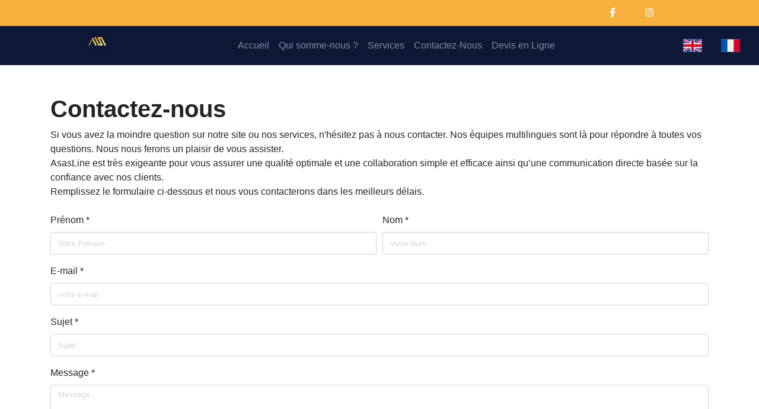

--- FILE ---
content_type: text/html; charset=utf-8
request_url: https://www.google.com/recaptcha/api2/anchor?ar=1&k=6LeiqmUaAAAAAGJrMOkaYhtT8p8AZuM74mC1Onmf&co=aHR0cHM6Ly9hc2FzbGluZS5jb206NDQz&hl=en&type=image&v=PoyoqOPhxBO7pBk68S4YbpHZ&theme=light&size=normal&badge=bottomright&anchor-ms=20000&execute-ms=30000&cb=rvqva3e7kdp
body_size: 49363
content:
<!DOCTYPE HTML><html dir="ltr" lang="en"><head><meta http-equiv="Content-Type" content="text/html; charset=UTF-8">
<meta http-equiv="X-UA-Compatible" content="IE=edge">
<title>reCAPTCHA</title>
<style type="text/css">
/* cyrillic-ext */
@font-face {
  font-family: 'Roboto';
  font-style: normal;
  font-weight: 400;
  font-stretch: 100%;
  src: url(//fonts.gstatic.com/s/roboto/v48/KFO7CnqEu92Fr1ME7kSn66aGLdTylUAMa3GUBHMdazTgWw.woff2) format('woff2');
  unicode-range: U+0460-052F, U+1C80-1C8A, U+20B4, U+2DE0-2DFF, U+A640-A69F, U+FE2E-FE2F;
}
/* cyrillic */
@font-face {
  font-family: 'Roboto';
  font-style: normal;
  font-weight: 400;
  font-stretch: 100%;
  src: url(//fonts.gstatic.com/s/roboto/v48/KFO7CnqEu92Fr1ME7kSn66aGLdTylUAMa3iUBHMdazTgWw.woff2) format('woff2');
  unicode-range: U+0301, U+0400-045F, U+0490-0491, U+04B0-04B1, U+2116;
}
/* greek-ext */
@font-face {
  font-family: 'Roboto';
  font-style: normal;
  font-weight: 400;
  font-stretch: 100%;
  src: url(//fonts.gstatic.com/s/roboto/v48/KFO7CnqEu92Fr1ME7kSn66aGLdTylUAMa3CUBHMdazTgWw.woff2) format('woff2');
  unicode-range: U+1F00-1FFF;
}
/* greek */
@font-face {
  font-family: 'Roboto';
  font-style: normal;
  font-weight: 400;
  font-stretch: 100%;
  src: url(//fonts.gstatic.com/s/roboto/v48/KFO7CnqEu92Fr1ME7kSn66aGLdTylUAMa3-UBHMdazTgWw.woff2) format('woff2');
  unicode-range: U+0370-0377, U+037A-037F, U+0384-038A, U+038C, U+038E-03A1, U+03A3-03FF;
}
/* math */
@font-face {
  font-family: 'Roboto';
  font-style: normal;
  font-weight: 400;
  font-stretch: 100%;
  src: url(//fonts.gstatic.com/s/roboto/v48/KFO7CnqEu92Fr1ME7kSn66aGLdTylUAMawCUBHMdazTgWw.woff2) format('woff2');
  unicode-range: U+0302-0303, U+0305, U+0307-0308, U+0310, U+0312, U+0315, U+031A, U+0326-0327, U+032C, U+032F-0330, U+0332-0333, U+0338, U+033A, U+0346, U+034D, U+0391-03A1, U+03A3-03A9, U+03B1-03C9, U+03D1, U+03D5-03D6, U+03F0-03F1, U+03F4-03F5, U+2016-2017, U+2034-2038, U+203C, U+2040, U+2043, U+2047, U+2050, U+2057, U+205F, U+2070-2071, U+2074-208E, U+2090-209C, U+20D0-20DC, U+20E1, U+20E5-20EF, U+2100-2112, U+2114-2115, U+2117-2121, U+2123-214F, U+2190, U+2192, U+2194-21AE, U+21B0-21E5, U+21F1-21F2, U+21F4-2211, U+2213-2214, U+2216-22FF, U+2308-230B, U+2310, U+2319, U+231C-2321, U+2336-237A, U+237C, U+2395, U+239B-23B7, U+23D0, U+23DC-23E1, U+2474-2475, U+25AF, U+25B3, U+25B7, U+25BD, U+25C1, U+25CA, U+25CC, U+25FB, U+266D-266F, U+27C0-27FF, U+2900-2AFF, U+2B0E-2B11, U+2B30-2B4C, U+2BFE, U+3030, U+FF5B, U+FF5D, U+1D400-1D7FF, U+1EE00-1EEFF;
}
/* symbols */
@font-face {
  font-family: 'Roboto';
  font-style: normal;
  font-weight: 400;
  font-stretch: 100%;
  src: url(//fonts.gstatic.com/s/roboto/v48/KFO7CnqEu92Fr1ME7kSn66aGLdTylUAMaxKUBHMdazTgWw.woff2) format('woff2');
  unicode-range: U+0001-000C, U+000E-001F, U+007F-009F, U+20DD-20E0, U+20E2-20E4, U+2150-218F, U+2190, U+2192, U+2194-2199, U+21AF, U+21E6-21F0, U+21F3, U+2218-2219, U+2299, U+22C4-22C6, U+2300-243F, U+2440-244A, U+2460-24FF, U+25A0-27BF, U+2800-28FF, U+2921-2922, U+2981, U+29BF, U+29EB, U+2B00-2BFF, U+4DC0-4DFF, U+FFF9-FFFB, U+10140-1018E, U+10190-1019C, U+101A0, U+101D0-101FD, U+102E0-102FB, U+10E60-10E7E, U+1D2C0-1D2D3, U+1D2E0-1D37F, U+1F000-1F0FF, U+1F100-1F1AD, U+1F1E6-1F1FF, U+1F30D-1F30F, U+1F315, U+1F31C, U+1F31E, U+1F320-1F32C, U+1F336, U+1F378, U+1F37D, U+1F382, U+1F393-1F39F, U+1F3A7-1F3A8, U+1F3AC-1F3AF, U+1F3C2, U+1F3C4-1F3C6, U+1F3CA-1F3CE, U+1F3D4-1F3E0, U+1F3ED, U+1F3F1-1F3F3, U+1F3F5-1F3F7, U+1F408, U+1F415, U+1F41F, U+1F426, U+1F43F, U+1F441-1F442, U+1F444, U+1F446-1F449, U+1F44C-1F44E, U+1F453, U+1F46A, U+1F47D, U+1F4A3, U+1F4B0, U+1F4B3, U+1F4B9, U+1F4BB, U+1F4BF, U+1F4C8-1F4CB, U+1F4D6, U+1F4DA, U+1F4DF, U+1F4E3-1F4E6, U+1F4EA-1F4ED, U+1F4F7, U+1F4F9-1F4FB, U+1F4FD-1F4FE, U+1F503, U+1F507-1F50B, U+1F50D, U+1F512-1F513, U+1F53E-1F54A, U+1F54F-1F5FA, U+1F610, U+1F650-1F67F, U+1F687, U+1F68D, U+1F691, U+1F694, U+1F698, U+1F6AD, U+1F6B2, U+1F6B9-1F6BA, U+1F6BC, U+1F6C6-1F6CF, U+1F6D3-1F6D7, U+1F6E0-1F6EA, U+1F6F0-1F6F3, U+1F6F7-1F6FC, U+1F700-1F7FF, U+1F800-1F80B, U+1F810-1F847, U+1F850-1F859, U+1F860-1F887, U+1F890-1F8AD, U+1F8B0-1F8BB, U+1F8C0-1F8C1, U+1F900-1F90B, U+1F93B, U+1F946, U+1F984, U+1F996, U+1F9E9, U+1FA00-1FA6F, U+1FA70-1FA7C, U+1FA80-1FA89, U+1FA8F-1FAC6, U+1FACE-1FADC, U+1FADF-1FAE9, U+1FAF0-1FAF8, U+1FB00-1FBFF;
}
/* vietnamese */
@font-face {
  font-family: 'Roboto';
  font-style: normal;
  font-weight: 400;
  font-stretch: 100%;
  src: url(//fonts.gstatic.com/s/roboto/v48/KFO7CnqEu92Fr1ME7kSn66aGLdTylUAMa3OUBHMdazTgWw.woff2) format('woff2');
  unicode-range: U+0102-0103, U+0110-0111, U+0128-0129, U+0168-0169, U+01A0-01A1, U+01AF-01B0, U+0300-0301, U+0303-0304, U+0308-0309, U+0323, U+0329, U+1EA0-1EF9, U+20AB;
}
/* latin-ext */
@font-face {
  font-family: 'Roboto';
  font-style: normal;
  font-weight: 400;
  font-stretch: 100%;
  src: url(//fonts.gstatic.com/s/roboto/v48/KFO7CnqEu92Fr1ME7kSn66aGLdTylUAMa3KUBHMdazTgWw.woff2) format('woff2');
  unicode-range: U+0100-02BA, U+02BD-02C5, U+02C7-02CC, U+02CE-02D7, U+02DD-02FF, U+0304, U+0308, U+0329, U+1D00-1DBF, U+1E00-1E9F, U+1EF2-1EFF, U+2020, U+20A0-20AB, U+20AD-20C0, U+2113, U+2C60-2C7F, U+A720-A7FF;
}
/* latin */
@font-face {
  font-family: 'Roboto';
  font-style: normal;
  font-weight: 400;
  font-stretch: 100%;
  src: url(//fonts.gstatic.com/s/roboto/v48/KFO7CnqEu92Fr1ME7kSn66aGLdTylUAMa3yUBHMdazQ.woff2) format('woff2');
  unicode-range: U+0000-00FF, U+0131, U+0152-0153, U+02BB-02BC, U+02C6, U+02DA, U+02DC, U+0304, U+0308, U+0329, U+2000-206F, U+20AC, U+2122, U+2191, U+2193, U+2212, U+2215, U+FEFF, U+FFFD;
}
/* cyrillic-ext */
@font-face {
  font-family: 'Roboto';
  font-style: normal;
  font-weight: 500;
  font-stretch: 100%;
  src: url(//fonts.gstatic.com/s/roboto/v48/KFO7CnqEu92Fr1ME7kSn66aGLdTylUAMa3GUBHMdazTgWw.woff2) format('woff2');
  unicode-range: U+0460-052F, U+1C80-1C8A, U+20B4, U+2DE0-2DFF, U+A640-A69F, U+FE2E-FE2F;
}
/* cyrillic */
@font-face {
  font-family: 'Roboto';
  font-style: normal;
  font-weight: 500;
  font-stretch: 100%;
  src: url(//fonts.gstatic.com/s/roboto/v48/KFO7CnqEu92Fr1ME7kSn66aGLdTylUAMa3iUBHMdazTgWw.woff2) format('woff2');
  unicode-range: U+0301, U+0400-045F, U+0490-0491, U+04B0-04B1, U+2116;
}
/* greek-ext */
@font-face {
  font-family: 'Roboto';
  font-style: normal;
  font-weight: 500;
  font-stretch: 100%;
  src: url(//fonts.gstatic.com/s/roboto/v48/KFO7CnqEu92Fr1ME7kSn66aGLdTylUAMa3CUBHMdazTgWw.woff2) format('woff2');
  unicode-range: U+1F00-1FFF;
}
/* greek */
@font-face {
  font-family: 'Roboto';
  font-style: normal;
  font-weight: 500;
  font-stretch: 100%;
  src: url(//fonts.gstatic.com/s/roboto/v48/KFO7CnqEu92Fr1ME7kSn66aGLdTylUAMa3-UBHMdazTgWw.woff2) format('woff2');
  unicode-range: U+0370-0377, U+037A-037F, U+0384-038A, U+038C, U+038E-03A1, U+03A3-03FF;
}
/* math */
@font-face {
  font-family: 'Roboto';
  font-style: normal;
  font-weight: 500;
  font-stretch: 100%;
  src: url(//fonts.gstatic.com/s/roboto/v48/KFO7CnqEu92Fr1ME7kSn66aGLdTylUAMawCUBHMdazTgWw.woff2) format('woff2');
  unicode-range: U+0302-0303, U+0305, U+0307-0308, U+0310, U+0312, U+0315, U+031A, U+0326-0327, U+032C, U+032F-0330, U+0332-0333, U+0338, U+033A, U+0346, U+034D, U+0391-03A1, U+03A3-03A9, U+03B1-03C9, U+03D1, U+03D5-03D6, U+03F0-03F1, U+03F4-03F5, U+2016-2017, U+2034-2038, U+203C, U+2040, U+2043, U+2047, U+2050, U+2057, U+205F, U+2070-2071, U+2074-208E, U+2090-209C, U+20D0-20DC, U+20E1, U+20E5-20EF, U+2100-2112, U+2114-2115, U+2117-2121, U+2123-214F, U+2190, U+2192, U+2194-21AE, U+21B0-21E5, U+21F1-21F2, U+21F4-2211, U+2213-2214, U+2216-22FF, U+2308-230B, U+2310, U+2319, U+231C-2321, U+2336-237A, U+237C, U+2395, U+239B-23B7, U+23D0, U+23DC-23E1, U+2474-2475, U+25AF, U+25B3, U+25B7, U+25BD, U+25C1, U+25CA, U+25CC, U+25FB, U+266D-266F, U+27C0-27FF, U+2900-2AFF, U+2B0E-2B11, U+2B30-2B4C, U+2BFE, U+3030, U+FF5B, U+FF5D, U+1D400-1D7FF, U+1EE00-1EEFF;
}
/* symbols */
@font-face {
  font-family: 'Roboto';
  font-style: normal;
  font-weight: 500;
  font-stretch: 100%;
  src: url(//fonts.gstatic.com/s/roboto/v48/KFO7CnqEu92Fr1ME7kSn66aGLdTylUAMaxKUBHMdazTgWw.woff2) format('woff2');
  unicode-range: U+0001-000C, U+000E-001F, U+007F-009F, U+20DD-20E0, U+20E2-20E4, U+2150-218F, U+2190, U+2192, U+2194-2199, U+21AF, U+21E6-21F0, U+21F3, U+2218-2219, U+2299, U+22C4-22C6, U+2300-243F, U+2440-244A, U+2460-24FF, U+25A0-27BF, U+2800-28FF, U+2921-2922, U+2981, U+29BF, U+29EB, U+2B00-2BFF, U+4DC0-4DFF, U+FFF9-FFFB, U+10140-1018E, U+10190-1019C, U+101A0, U+101D0-101FD, U+102E0-102FB, U+10E60-10E7E, U+1D2C0-1D2D3, U+1D2E0-1D37F, U+1F000-1F0FF, U+1F100-1F1AD, U+1F1E6-1F1FF, U+1F30D-1F30F, U+1F315, U+1F31C, U+1F31E, U+1F320-1F32C, U+1F336, U+1F378, U+1F37D, U+1F382, U+1F393-1F39F, U+1F3A7-1F3A8, U+1F3AC-1F3AF, U+1F3C2, U+1F3C4-1F3C6, U+1F3CA-1F3CE, U+1F3D4-1F3E0, U+1F3ED, U+1F3F1-1F3F3, U+1F3F5-1F3F7, U+1F408, U+1F415, U+1F41F, U+1F426, U+1F43F, U+1F441-1F442, U+1F444, U+1F446-1F449, U+1F44C-1F44E, U+1F453, U+1F46A, U+1F47D, U+1F4A3, U+1F4B0, U+1F4B3, U+1F4B9, U+1F4BB, U+1F4BF, U+1F4C8-1F4CB, U+1F4D6, U+1F4DA, U+1F4DF, U+1F4E3-1F4E6, U+1F4EA-1F4ED, U+1F4F7, U+1F4F9-1F4FB, U+1F4FD-1F4FE, U+1F503, U+1F507-1F50B, U+1F50D, U+1F512-1F513, U+1F53E-1F54A, U+1F54F-1F5FA, U+1F610, U+1F650-1F67F, U+1F687, U+1F68D, U+1F691, U+1F694, U+1F698, U+1F6AD, U+1F6B2, U+1F6B9-1F6BA, U+1F6BC, U+1F6C6-1F6CF, U+1F6D3-1F6D7, U+1F6E0-1F6EA, U+1F6F0-1F6F3, U+1F6F7-1F6FC, U+1F700-1F7FF, U+1F800-1F80B, U+1F810-1F847, U+1F850-1F859, U+1F860-1F887, U+1F890-1F8AD, U+1F8B0-1F8BB, U+1F8C0-1F8C1, U+1F900-1F90B, U+1F93B, U+1F946, U+1F984, U+1F996, U+1F9E9, U+1FA00-1FA6F, U+1FA70-1FA7C, U+1FA80-1FA89, U+1FA8F-1FAC6, U+1FACE-1FADC, U+1FADF-1FAE9, U+1FAF0-1FAF8, U+1FB00-1FBFF;
}
/* vietnamese */
@font-face {
  font-family: 'Roboto';
  font-style: normal;
  font-weight: 500;
  font-stretch: 100%;
  src: url(//fonts.gstatic.com/s/roboto/v48/KFO7CnqEu92Fr1ME7kSn66aGLdTylUAMa3OUBHMdazTgWw.woff2) format('woff2');
  unicode-range: U+0102-0103, U+0110-0111, U+0128-0129, U+0168-0169, U+01A0-01A1, U+01AF-01B0, U+0300-0301, U+0303-0304, U+0308-0309, U+0323, U+0329, U+1EA0-1EF9, U+20AB;
}
/* latin-ext */
@font-face {
  font-family: 'Roboto';
  font-style: normal;
  font-weight: 500;
  font-stretch: 100%;
  src: url(//fonts.gstatic.com/s/roboto/v48/KFO7CnqEu92Fr1ME7kSn66aGLdTylUAMa3KUBHMdazTgWw.woff2) format('woff2');
  unicode-range: U+0100-02BA, U+02BD-02C5, U+02C7-02CC, U+02CE-02D7, U+02DD-02FF, U+0304, U+0308, U+0329, U+1D00-1DBF, U+1E00-1E9F, U+1EF2-1EFF, U+2020, U+20A0-20AB, U+20AD-20C0, U+2113, U+2C60-2C7F, U+A720-A7FF;
}
/* latin */
@font-face {
  font-family: 'Roboto';
  font-style: normal;
  font-weight: 500;
  font-stretch: 100%;
  src: url(//fonts.gstatic.com/s/roboto/v48/KFO7CnqEu92Fr1ME7kSn66aGLdTylUAMa3yUBHMdazQ.woff2) format('woff2');
  unicode-range: U+0000-00FF, U+0131, U+0152-0153, U+02BB-02BC, U+02C6, U+02DA, U+02DC, U+0304, U+0308, U+0329, U+2000-206F, U+20AC, U+2122, U+2191, U+2193, U+2212, U+2215, U+FEFF, U+FFFD;
}
/* cyrillic-ext */
@font-face {
  font-family: 'Roboto';
  font-style: normal;
  font-weight: 900;
  font-stretch: 100%;
  src: url(//fonts.gstatic.com/s/roboto/v48/KFO7CnqEu92Fr1ME7kSn66aGLdTylUAMa3GUBHMdazTgWw.woff2) format('woff2');
  unicode-range: U+0460-052F, U+1C80-1C8A, U+20B4, U+2DE0-2DFF, U+A640-A69F, U+FE2E-FE2F;
}
/* cyrillic */
@font-face {
  font-family: 'Roboto';
  font-style: normal;
  font-weight: 900;
  font-stretch: 100%;
  src: url(//fonts.gstatic.com/s/roboto/v48/KFO7CnqEu92Fr1ME7kSn66aGLdTylUAMa3iUBHMdazTgWw.woff2) format('woff2');
  unicode-range: U+0301, U+0400-045F, U+0490-0491, U+04B0-04B1, U+2116;
}
/* greek-ext */
@font-face {
  font-family: 'Roboto';
  font-style: normal;
  font-weight: 900;
  font-stretch: 100%;
  src: url(//fonts.gstatic.com/s/roboto/v48/KFO7CnqEu92Fr1ME7kSn66aGLdTylUAMa3CUBHMdazTgWw.woff2) format('woff2');
  unicode-range: U+1F00-1FFF;
}
/* greek */
@font-face {
  font-family: 'Roboto';
  font-style: normal;
  font-weight: 900;
  font-stretch: 100%;
  src: url(//fonts.gstatic.com/s/roboto/v48/KFO7CnqEu92Fr1ME7kSn66aGLdTylUAMa3-UBHMdazTgWw.woff2) format('woff2');
  unicode-range: U+0370-0377, U+037A-037F, U+0384-038A, U+038C, U+038E-03A1, U+03A3-03FF;
}
/* math */
@font-face {
  font-family: 'Roboto';
  font-style: normal;
  font-weight: 900;
  font-stretch: 100%;
  src: url(//fonts.gstatic.com/s/roboto/v48/KFO7CnqEu92Fr1ME7kSn66aGLdTylUAMawCUBHMdazTgWw.woff2) format('woff2');
  unicode-range: U+0302-0303, U+0305, U+0307-0308, U+0310, U+0312, U+0315, U+031A, U+0326-0327, U+032C, U+032F-0330, U+0332-0333, U+0338, U+033A, U+0346, U+034D, U+0391-03A1, U+03A3-03A9, U+03B1-03C9, U+03D1, U+03D5-03D6, U+03F0-03F1, U+03F4-03F5, U+2016-2017, U+2034-2038, U+203C, U+2040, U+2043, U+2047, U+2050, U+2057, U+205F, U+2070-2071, U+2074-208E, U+2090-209C, U+20D0-20DC, U+20E1, U+20E5-20EF, U+2100-2112, U+2114-2115, U+2117-2121, U+2123-214F, U+2190, U+2192, U+2194-21AE, U+21B0-21E5, U+21F1-21F2, U+21F4-2211, U+2213-2214, U+2216-22FF, U+2308-230B, U+2310, U+2319, U+231C-2321, U+2336-237A, U+237C, U+2395, U+239B-23B7, U+23D0, U+23DC-23E1, U+2474-2475, U+25AF, U+25B3, U+25B7, U+25BD, U+25C1, U+25CA, U+25CC, U+25FB, U+266D-266F, U+27C0-27FF, U+2900-2AFF, U+2B0E-2B11, U+2B30-2B4C, U+2BFE, U+3030, U+FF5B, U+FF5D, U+1D400-1D7FF, U+1EE00-1EEFF;
}
/* symbols */
@font-face {
  font-family: 'Roboto';
  font-style: normal;
  font-weight: 900;
  font-stretch: 100%;
  src: url(//fonts.gstatic.com/s/roboto/v48/KFO7CnqEu92Fr1ME7kSn66aGLdTylUAMaxKUBHMdazTgWw.woff2) format('woff2');
  unicode-range: U+0001-000C, U+000E-001F, U+007F-009F, U+20DD-20E0, U+20E2-20E4, U+2150-218F, U+2190, U+2192, U+2194-2199, U+21AF, U+21E6-21F0, U+21F3, U+2218-2219, U+2299, U+22C4-22C6, U+2300-243F, U+2440-244A, U+2460-24FF, U+25A0-27BF, U+2800-28FF, U+2921-2922, U+2981, U+29BF, U+29EB, U+2B00-2BFF, U+4DC0-4DFF, U+FFF9-FFFB, U+10140-1018E, U+10190-1019C, U+101A0, U+101D0-101FD, U+102E0-102FB, U+10E60-10E7E, U+1D2C0-1D2D3, U+1D2E0-1D37F, U+1F000-1F0FF, U+1F100-1F1AD, U+1F1E6-1F1FF, U+1F30D-1F30F, U+1F315, U+1F31C, U+1F31E, U+1F320-1F32C, U+1F336, U+1F378, U+1F37D, U+1F382, U+1F393-1F39F, U+1F3A7-1F3A8, U+1F3AC-1F3AF, U+1F3C2, U+1F3C4-1F3C6, U+1F3CA-1F3CE, U+1F3D4-1F3E0, U+1F3ED, U+1F3F1-1F3F3, U+1F3F5-1F3F7, U+1F408, U+1F415, U+1F41F, U+1F426, U+1F43F, U+1F441-1F442, U+1F444, U+1F446-1F449, U+1F44C-1F44E, U+1F453, U+1F46A, U+1F47D, U+1F4A3, U+1F4B0, U+1F4B3, U+1F4B9, U+1F4BB, U+1F4BF, U+1F4C8-1F4CB, U+1F4D6, U+1F4DA, U+1F4DF, U+1F4E3-1F4E6, U+1F4EA-1F4ED, U+1F4F7, U+1F4F9-1F4FB, U+1F4FD-1F4FE, U+1F503, U+1F507-1F50B, U+1F50D, U+1F512-1F513, U+1F53E-1F54A, U+1F54F-1F5FA, U+1F610, U+1F650-1F67F, U+1F687, U+1F68D, U+1F691, U+1F694, U+1F698, U+1F6AD, U+1F6B2, U+1F6B9-1F6BA, U+1F6BC, U+1F6C6-1F6CF, U+1F6D3-1F6D7, U+1F6E0-1F6EA, U+1F6F0-1F6F3, U+1F6F7-1F6FC, U+1F700-1F7FF, U+1F800-1F80B, U+1F810-1F847, U+1F850-1F859, U+1F860-1F887, U+1F890-1F8AD, U+1F8B0-1F8BB, U+1F8C0-1F8C1, U+1F900-1F90B, U+1F93B, U+1F946, U+1F984, U+1F996, U+1F9E9, U+1FA00-1FA6F, U+1FA70-1FA7C, U+1FA80-1FA89, U+1FA8F-1FAC6, U+1FACE-1FADC, U+1FADF-1FAE9, U+1FAF0-1FAF8, U+1FB00-1FBFF;
}
/* vietnamese */
@font-face {
  font-family: 'Roboto';
  font-style: normal;
  font-weight: 900;
  font-stretch: 100%;
  src: url(//fonts.gstatic.com/s/roboto/v48/KFO7CnqEu92Fr1ME7kSn66aGLdTylUAMa3OUBHMdazTgWw.woff2) format('woff2');
  unicode-range: U+0102-0103, U+0110-0111, U+0128-0129, U+0168-0169, U+01A0-01A1, U+01AF-01B0, U+0300-0301, U+0303-0304, U+0308-0309, U+0323, U+0329, U+1EA0-1EF9, U+20AB;
}
/* latin-ext */
@font-face {
  font-family: 'Roboto';
  font-style: normal;
  font-weight: 900;
  font-stretch: 100%;
  src: url(//fonts.gstatic.com/s/roboto/v48/KFO7CnqEu92Fr1ME7kSn66aGLdTylUAMa3KUBHMdazTgWw.woff2) format('woff2');
  unicode-range: U+0100-02BA, U+02BD-02C5, U+02C7-02CC, U+02CE-02D7, U+02DD-02FF, U+0304, U+0308, U+0329, U+1D00-1DBF, U+1E00-1E9F, U+1EF2-1EFF, U+2020, U+20A0-20AB, U+20AD-20C0, U+2113, U+2C60-2C7F, U+A720-A7FF;
}
/* latin */
@font-face {
  font-family: 'Roboto';
  font-style: normal;
  font-weight: 900;
  font-stretch: 100%;
  src: url(//fonts.gstatic.com/s/roboto/v48/KFO7CnqEu92Fr1ME7kSn66aGLdTylUAMa3yUBHMdazQ.woff2) format('woff2');
  unicode-range: U+0000-00FF, U+0131, U+0152-0153, U+02BB-02BC, U+02C6, U+02DA, U+02DC, U+0304, U+0308, U+0329, U+2000-206F, U+20AC, U+2122, U+2191, U+2193, U+2212, U+2215, U+FEFF, U+FFFD;
}

</style>
<link rel="stylesheet" type="text/css" href="https://www.gstatic.com/recaptcha/releases/PoyoqOPhxBO7pBk68S4YbpHZ/styles__ltr.css">
<script nonce="2OnDvNylf4e-u9cmXVPvKA" type="text/javascript">window['__recaptcha_api'] = 'https://www.google.com/recaptcha/api2/';</script>
<script type="text/javascript" src="https://www.gstatic.com/recaptcha/releases/PoyoqOPhxBO7pBk68S4YbpHZ/recaptcha__en.js" nonce="2OnDvNylf4e-u9cmXVPvKA">
      
    </script></head>
<body><div id="rc-anchor-alert" class="rc-anchor-alert"></div>
<input type="hidden" id="recaptcha-token" value="[base64]">
<script type="text/javascript" nonce="2OnDvNylf4e-u9cmXVPvKA">
      recaptcha.anchor.Main.init("[\x22ainput\x22,[\x22bgdata\x22,\x22\x22,\[base64]/[base64]/[base64]/[base64]/[base64]/UltsKytdPUU6KEU8MjA0OD9SW2wrK109RT4+NnwxOTI6KChFJjY0NTEyKT09NTUyOTYmJk0rMTxjLmxlbmd0aCYmKGMuY2hhckNvZGVBdChNKzEpJjY0NTEyKT09NTYzMjA/[base64]/[base64]/[base64]/[base64]/[base64]/[base64]/[base64]\x22,\[base64]\\u003d\\u003d\x22,\x22woDCgcKCQmtpw6LCilR+wrsDIcOFTRkAQhYqYMKuw5vDlcObwpTCisOqw4FhwoRSaRvDpMKTTlvCjz5Kwr97fcKMwpzCj8KLw6bDjsOsw4AhwoUfw7nDuMKLN8KswrzDj0xqb27CnsOOw4Jiw4k2wqQOwq/CuDMSXhR8OlxDd8OsEcOId8KNwpvCv8KFQ8OCw5hgwqFnw705DBvCui4OTwvCsQLCrcKDw4LCom1HfsODw7nCm8Kxb8O3w6XCqU94w7DCoFQZw4xqL8K5BXjCrWVGfMO4PsKZPcKaw60/[base64]/Co8KAw5jDihDDqsKHw4zCsDBaw4Z+esOWBDp6csOIUsOGw7/CrSzCgkwpDnvCh8KeImVHWVBIw5HDiMOpOsOQw4A1w4EVFlVDYMKIYcK+w7LDsMK5CcKVwr8vwq7DpybDgMOew4jDvH0/[base64]/w57DusK1w47Ci8OOO8KYRTXCpFDDhcOQwqLCp8O1w7fCmsKXA8OBw7k3Xmt/NVDDlsODKcOAwrlIw6YKw5rDpsKOw6cfwqTDmcKVbcOUw4Bhw6AXC8OwaCTCu3/[base64]/wpNWIsKwK2HClMK4woDCtTUdBlrDtcOFwqFfOmbCocOcwrdTw47DrMO7fnpWVcOiw6VXwpnDg8OWDcKmw5nDocKyw6BIYE9ewobDjibCocKgwoDCisKJE8Ogwo3Cnj9Iw67Cryk8w4fCuHoDwoQvwqbCgVwYwr8dw7PDkMO9RxTDgXvCqRPChTgcw5LDum/DsyHDqXfDpMKcw6PCm3Qta8OtwpvDjCNZwqvDoC3CoijDtcOyXcKzV0fCusKcw4DDhljDmSVwwoBZwrDDhsK0CMKKBcKGS8O6wp5Qw51Awq8AwowRw6zDnU/Dp8O5wqHCtsKMw4nDpsOzw6V6Eh3DkFFJw5wrG8O9wrRFecO1Ug1WwrErwqxzwrnDr1DDqjDDr0PDlGUqbR9KNcK2bQ7CpcOOwoxHA8O4KMO3w5zCvErCu8OlE8OgwpkRwrkUJSU4w5dFwoc7FcOmZ8K2WEBDwr/DisOgwrjCosO/OcKnw5DDuMOcasKPWXXDsCHDlgbCozrCocODw73DhMOjw7/CpRR2C38AVsKEw4DCklp8wrtGeDHDljvDo8OywozCjxrDjV3Ct8KLwqPDpcKAw5fDkC4kVcK4S8K2HwbDtz7DvjPCk8OaGz/Cozpaw71cw7nCpcK9JHxGwoIcwq/[base64]/CpsODw77CpwtMJsOUbsKaBCBWGR/Dp8K7w6rCqcKiwpJ+wqvDo8O4ZRQUwo7CmkrCjMKkwrQOLMKMwqLDmMK+AQXDgsKvTV/CoTULwrbDjhsow7lIwqwqw5oKw5rDocOgPcKLw4V5QjQEfsOew4xowo84RhdoNjfDplfCg0Ryw67DoTJFBFUHw755worDvcOcI8K4w4PCm8KeIcODG8OPwr0ow7LCimVKwqB0wpBRPMOgw6LCusOjWnXCrcOqwod3AcOVwpPCoMKkI8O4woFkbR/DrUkKw4bCpwLDucOEGsOVNTNZw6/CqDIVwpVNcMKsLnHDocKPw60DwqbCicKieMOWw509PsKwCcO/[base64]/[base64]/Dk8KUwohMwrPDv01awo/CozRpNMKkTcKYSFjCsUvDkcOtBMOBwpXDvMOeH8KKYcKdFiMGw4NxwrbCiQNMLcO/wrRtwq/[base64]/Dm8OSX2bDgxsHAsK6S8OBwrTChHdwLT4UGsOFXsK7W8KHwoZgwrbCk8KBNBTCrsKIwq1jwrk5w5fDk2w4w7YRZSIuw7LCkl5tA2EAw7PDs34UeW/DhsOnRTLDhcOsw4o8w45KZMOBYmBeaMO7QEJhw54lwooGw6DClsOZw4MtJ3pDwq57FcOXwqXCnSdGbR5Sw4wvE2jClMOIwodiwoAPwpbDscKSw7MrwppvwrHDhMKrwqbCvGvDh8KFeXJOKgcywq14w6Y1RcOJw7XCkV0oCE/Dq8KtwosewqlqTMOvw6NlZGHDgQxWwoAdwrXCnS7DqAgGw4fDmVvCthPChMKDw4oONQkCw4h/FcKie8ODw4vCp0fDuT3CjCrClMOcworDg8KyUsOxDcOtw4ZfwpMEPSlQecOqLsOfw5ExVVBEHkY6Q8OwLSpYUxHChMKvw4d9w40PUE3Cv8OmUMOcV8Khw7TCsMOMNwRlw7nCrQ5XwpZJNMKHXsKOwqzCpmLCusOZd8K/wrdXTRjCo8O7w6h5w786w4vCtMOuZ8K4RQBXBsKDw6rCqcOzwq4+TcOWw6LCtcK6R11iZMK+w7o4wr0jdsO+w60Mw4kEbsOKw4UhwpJvEcOlwpcxw5/[base64]/[base64]/DtcKbw4fDm1lYT8KoOsOONEhCVMO/woYNwpwPEkrDvsOOQB1UK8Kjwp/CnxlBw7RrEF0MR1HCq0/CjsKhw6jDssOpHynDvcKpw4zCmsK3FitiAXzCqMOHQXPCqgkzwoJHw6B9Km/DnsOuw6dJBU85GcOjw7B7AMKqw5RIbk1/[base64]/w4AiHcKdIcOQwofCrcOYQzBYcSHDqQHCpjTCjMKQWcOtwrPCqsOfBiwGEwvDjgsJCRhxMcKcw44Wwp8RcEVEFsONwps4d8OxwrtyTsOow7x/w7LCqwfCnQZcO8Kywo3Cm8KQw4XDqcOow6TDpsKKw5bCpMKUw5RAwpJuDsOXQMK/w6Z8w4jDqCh8L343KsOLASd+RsKMKxDDkjZ/ZmwswoTCvcOBw7/CrMKjScOofcKbdH9Mw5NUwpvCr2kUPcKqUm/DhlvCpMKGIm/CucKoHsORYCNvKMOlHcOLZSXDgHM+wrU7wpV+Z8Ocw6LCt8Klwq7Cn8O2w4MBwrBEw5nCumDCl8KbwpvCjx7CncOdwpYIW8KOFjXDksOKBcK1ccKowpHCvyzChMK7acKyJ2Atw7LDlcK2w5ZYJsKyw4XCtz7Dq8KUG8Khw7hww4vChsO3wo7Cvw8ww6Qowo/DucOOfsKGw7rCu8KsZMKALipdw4Jfwphnwp/[base64]/DisOLw4tLTzPCicOsw77DiMKSw7bCn2oewqh+w47Du0/DgsO2TyxAKG5Gw61+eMOsw6V8bS/Dj8OJwq/[base64]/[base64]/CvEFVBsO9w70dCcOZLxsSw47Dt8OmIHVpKMOpA8KCwoLCsz7Cih9xM3x9wr3CvkXDpFzDtXBoDT5Pw6jDpBLDhMOyw6sCw6pXdH9Ww5AyEGJ8EMKRw7A/w5c5w45BwqzDjsK+w7rDjRLDng3DvcK4am5VZlPDhcKPw7rChBPDpD1TJw3Dt8OTGsOqw5J/[base64]/EsORw4pkVloAw6bDmHAYVsKFUMK9CcKUw5wuRMOzw7XCgRtRRg09BcOwXcK2wqI+FUfCq2I8KcK5wpjCll3DiCF0woTDk1nCt8KYw6nDtBc9Q1pWOMObwr0xGMKIw6jDn8O7wp7ClDMSw5hVXGVwB8Ovw5jCqjURU8K/wqLCqAZjOSTDiW0SasOnUsKPURDCmcOTNsKtw48rw57CimrDgClbMFpAK2PCt8KuE1TDhcKVL8KWb0dlN8KRw4ZwWMKIw4NZw6HCjjzCt8KET0XCtQPCoUDDm8O1w4BxYcOUwpLDj8OgaMOGw7HChMKWwotowo/Dt8OJBzQ6w5HDjX4YQy7ChMOFGMOYJx1UHcKhP8KHZVYdw64LIhzCkjTDtFDCpcKeGsOaLsK0w4N/[base64]/CpgTDnMKJwpgDwpdtw5MhOsK3BAnDhcKLw4XCr8Orw7dNw7cHLT/CjHlfZsOOw6jCvUDDiMOAe8OSZcKXw7Faw5DDh0XDuBJbCsKGR8OEFW9LGMK+XcO/[base64]/DtMKFw7bCicOaw7AJw7jDr8O2wpVNWsK7w5zDpsK+w7bCjkl7w7/[base64]/CtcO9w7onwqJpwqsZasOMwr3Ci3R0wokfA2I1w6TDllbCtyp/w6QZw7rCpkDDqjrDhMOPw6x5AMOJw47CmUs0fsOww60Uw6RFUcKtDcKOw75uNBMdwqUqwrIdLyZewo0Kw6R5wp0Fw7sJAD4GZXZUwokCBxFEYsOHTGfDpX1ZQ2N1w7NlQcK/VnvDnFXDuFNYUGvDjMK8wr5/clzCklzDmU3DosO+H8OBTcOpwqRaAsKdacKnw74iwoTDold4wo0lJ8ODwoLDscO4QsOSWcO0Zg7CiMK+acORw4tNw7tRO2E4M8KSwq/CoyLDmkXDn1LDtMO3w7RQw7d/w53CoXRUU0dZw4QSaWnCk1gGQjrDmh/CtEkWDB44X3HChsO7JMOJQMOkw4PCkjHDhsKEFcODw6NJXsOGQVfCnsKrOmtEbcOEE0/[base64]/CqcOFw5vCtXPCmhTDgcKdw7LDpAvDmS/DlVjDq8KFwp3Di8OIDcKRw78yPMOmU8OkG8OmLcKtw4AYw4EEw4LDlcKWwo1iFsOxw6nDkD1iR8Knw7howq8Fw5N7w55FYsKtJMOeKcO9MRIOdQNNJTnDnibCgMKiIsKdw7ZKRQMTGsOzwp7Dlg/Dn1pvBMKDw7PCgsOFw5fDssKed8K8w5LDtz7Cg8OowrPCv3MOJsOmw5RAwpwnwplnw6Mzwq90wp5CNHl7FsKsRsKBw4liecKkw7bDjMKVw4PDgsKVJcKxKjbDr8K9XQlUcsOgXgLCsMKXOcO/[base64]/CmiJ3w6PCh8OGGcO1w41CwogFYcOvw6UhQ3DCp8KvwpxrVMKxKRLClcOUbw4lelI6HzvCskV/[base64]/wrPDvyzDkSw9w5nDlTXCmsKAwrgjFcKowoHDnD3ChXvDosKIwoUAWW0mw5UlwokdZsOlGMKLwovCpBzCrT/[base64]/w6hjwpt/JlpzGX/DiMOzNR/DnsO8wqDCpMO0BmF0UMKxw5FYwoDCoG0GfSlvw6cWw4kMenpsSsKgw7EveyPClwLDr3lGwqfDqsKpw7pMwq7CmRd2w7jDv8O+YMO6SnkwbEt4w67DsUjCgV1fDgvCucK7FMKLw5YBwpxBF8Kaw6XDiETDqkxjwpUOL8OuYsOrwp/DklJqw7pwJirCgsKow7DDoxrDksKzwqdTw6YdFl/DllsvbG7Ck3LCvcKjPMOfNcOAwpfCpsOhwpJLPMOZw4JRYEnDrsK/ORLCgBpDLR7DqcOQw5LDscKNwrl9wpbCt8KHw70Aw6pTw6A8w6zCujhSwr8zwosXw6sTeMOtT8KMZsK1w6A9BsK/wrh6VMOzw40VwpYUw4Qaw7/CmsKYNcOkw5zCkhQPwpNrw54FZyF5w7/DmcKTwrDDpjvDmcO2JMKewpkwM8KAwrV5WFLCm8OGwp7ClB3Cm8KDNsKBw5PDoxrCpsK9wqQTwqjDkjFjdgsQQ8Ofwqocw5PCkcK/eMOjw5TCgMKhwqXClMOxLWACZsKXLsKSNwQiJErCtSF8wp8QS3rDt8KgG8OEe8KewrUkw7TCpzJ1w5jCisO6TMKhL0TDlMKcwr1kXSHCksKKY09/wqYqUsOCwr0fw7XChRvCoxrCm13DosK4IcKPwpXDjijDjMKhwpnDiRBZMcKdK8Onw4LCgmnDq8KcOsKCw7nCi8OmJFNOw4/[base64]/U8O5w4kQAMK/[base64]/[base64]/DjjHDoFzDok7DosKowp5dwpvCiMKpKn7DjRjCsMKcDATClHzDtsKfw6s3UsKDAmVkw4HCkknDjhfDv8KABsOgw63DnQUCXF/CuCvDm1TCpQArIxfCtcOpw5gRw6TCpsKTXwvCm2APaVrDmMKSw4HDo0DCpsKGBCPCnMOfJ2Fiw4wIw7rCpcKPK2DCrcOrcT9YR8KMEybDsj7CucOBP23DrzMeS8K/wpXCg8KcWsO3w5jCkBYQw6B3wqt2Ox3CpMOfM8KDwrNbEHJEACRHA8KCCBUdUiXDtyZZAzBsworCrCTCtcKdw5DCgMOvw5ACEj7ChsKaw70vbxXDr8OwcT9Pwog6WmVgOsOqw7bDjMKJw4YRw6QtQn/CoV9NA8Kvw61FbcKRw7sQwrZdRcK4wpUAMCkBw71ESMKtw5FkwpfCvsKdG0jCsMKKTHguwrwjw4t5dRXCosOLHFXDjBY1OW87cEhLw5EoaWfDhQPDk8O0LRVoFsK4L8KPwrVxawnDly/CuXItw44KQHrCgsOowpnDoRfDksOUfMOFw5siCWRjNB3DtwBdwqTCusObBT3CoMKqPBVIHMOfw6fDmsKbw7DCgk3CjsOBKmHCo8KGw4Awwo/DkBPCuMOiI8O/[base64]/KMOtRHDDgcOeDyNhw6fDnhzCjsKQI8ONS8OBwp7Csk0HZgJtw5xhNsKAw7MCI8O7w7HCiEDDtABFw7jDskRjw6lPNGIfw47CocOubDvDscK7SsOrKcKXLsOKw7/DkSfDjcKhIMK9LB/Dhn/CoMOgwr3CgTZEbMKNwopZM11NX2nDrXUjLsOmw4cHw4BYRGDDnT/Do04rwr9zw7nDocKXwrrDncOoAzJ9wpFEJcOFeAsJCzjDlTlFKhlzwqM9eGVEY1Ivc2sVJgsbwqgEB2TDsMOFXMKzw6TDkxLDscOpOMO5fGsmw4rDl8KcXDckwpIXNMKww4HCgiHDlsKvMSTChsKMw5jDisOXw5sYwrTCp8OFXm4Lwp/[base64]/DqzHCuMK3NhICa8Kmw6XCtC/[base64]/DnGJ+UELCkl4vBBdhelvDgkBpwpgXwqcHRANYwolsOMOvJcKoEcKJwoLClcKsw7zCrGzCpm13wq50wq8tcQ3Dhw7CjwlyFsOow7VxQX3CsMKOYcKic8OSZsKoPsKkw5/Dp0rCh2vDkFc8B8KGbsOoN8Oaw7dleRZ7w6hZSj9NZMO4ZTQzH8KIeVoiw7DChRg5Og9EMsOXwrMnZSLCjcOQDsOhwpbDvCUJacOqw4k5cMOLARhVwpxtbzrCn8O7aMOqw6zDvH/DiCgOwrZeRcKxwpTCpWNMXMOewrg2CcOOwppHw6jCicOfJibCiMK7emrDhBc6wr0edcKdeMObFsO1wo0xw7DCkh1JwpQSw4ddw705wrFsHsKSE1lKwo9HwqdZSyvDlMK0w7nCuwgPw4JwZMOmw73DoMK3GB1jw63CjGbDlSbCvcK1ZUMIwpnDtDM8wr/Cq1hOGk7CrsOQwpwQw4jClMO9wqB+wpcrCMOLw4TCvhDClMKsw6DCmsOfwoNpw7U6CwPDlDZNwq5owopPISHDhDUPOcKoFzYXCAfChMKow6bCmFHCm8OFwqJRGsKpAsKUwogLwq/[base64]/DgW0yVFzCqsOed8KyFMO7w5smJsKyw5krQ0NFeCrCkRwAJjpiw7xSVFkwQhokTUYVw6Bvw4EhwqdtwofClAVFw5MJw6AucsO1w6xaFcKnEMKbw7BOw6xIOm1DwrplP8KLw4Fiw5fDs11bw4lKbsK3ejxnwp/[base64]/w5FHBsOrfMOWTVnCqsK/w7XDjh3CnMKzwocxwpHCu8K5wqvCkW0pwoDCnsOePMOwG8OoGcOCQMObw4V2worCocOBw4HCoMOLw67DjcO0N8Kew7o4w7BaAsKMwq8Nwo7DkxgjEUsFw5B8wqJ+Jh9rB8Oow4jCkcK/w5bCvC7DnSA4LsO+V8ODVMOSw53DnMOAFzXDvXJZHRrDuMOmIcKufDwjTMKsAGjDqcKDNcKQwqLDscOJccKVw5TDq0bDoS7Cum/CvMOMwo3DtMKSJjAzDWlsOBLCnMOYw7DCrcKKwoPDlMOWQcKUHBRpJV0Hwog6PcOAcT/DvcKmw5oYw6vCmQMUwovCjcOswpzDlX/CjMOAw7HDsMKuwqdKwpNDKsKvwpvDlcO/E8OBMMO4wpfCh8O6JnXCijTDqmnCpsOIw7tfXEZdGcOnw78zAMKcwqHDusONXijDt8O3XMOVwoLCmMKpQsKGGWgGQCjCk8K0HMKPfR9nw4/[base64]/Cgg8Zwqw4UBrDiTfDtk3CrVnCq8Kfw7TDq8K0wpfCrAXCjkPDjsOGw7R/HsKYwoQ8w7bCu1B7wr9UHWrDrVTDmsOWwpElF3/CvQ/[base64]/CksOQwr3Dh8OEaC9tL8KsWUB5wobDlMKXwqrCqsKCD8O+LCFrFxE1VnVUcsOBT8OKw53CnMKQwoNSw5TCtMOTw7pZecKUQsKNcMO7w7oPw63CqcK9wpbDgMOgwqUDAUHCig/CmcOCW2nDo8Kww5bDgyTDqXfCk8K7w59yJsOzcsOJw5nCgTPDrBh9w57DlMKQScOQw7fDvcOfw59ZFMOvw5LCoMONK8KIwq5TaMKFcwHDicKsw5LCmzxBw6DDr8KVQ1bDsnnDpsK8w4Zqw7cQMcKKw5hBe8O9cSPCh8KvKk/CvnTDnQBIb8O0RUjDjknDszTCjk3Cn1PCpV8nTMKgTcKcwqHDpsKlwoDDghjDn1zCjUzDnMKZw4caPD/DgBDCoDHChsKiFsOsw6tTwokPdMKYVE1fw5tUckdUwrPCqMORK8KuMi7Di2vCicONwo7CtQp/wobDv1rDm1glOAjDjmQmf0TDrcOoIMKGw7RPw7NAw7kdMm5sKFPDksKJw6nCqT9Ww4DCh2LChEjDscKKw6E6EXYWfsKZw6DDn8KvWMK3w5Zkwo9Vw5xxRcKwwqxEw5gZwrViBMOJSBN3QcKNw4c1wrnCscKCwrg0w6vCkA/DszzCvcONACNXAcO6X8KvPUshw6V2wpYOwoo/wqxwwqPCtDfCmcKEA8K4w6tqw43ClMKydcKBw4DDk1B9VBXDjDDChcKROsKvEsKGKzdMw70Mw5bDjVYFwqDDo3pAScOka2vCt8O0dMOPZnRoDcOFw5oWw7kWw5XDoDbDhytnw5wKQlvCocOsw4zDtcOywoU1WzcAw74wwq/DqMOLw5Z7wq49wr3Co2Mkw4ZAw7hyw7Ugw6xuw6LCusKwOCzClSFvwpZTRBp5wq/[base64]/DoMKxb8OwV8KVwrvCsMKZw67CtMOwwovCrMKFw4JeXjU0wrfDun7CsAxPYcKqVsKfw4HDisONw4Vow4HCrsKlw4NYfAFFUhhOwr8Qw5jDlMObOcKpFA3Ck8OWwq/Dn8OLEcOKX8OBEsKBesKkbTbDvQfCgDzDkVTChcO4NRLDqgrDlcKlw4QRwpzDjj1rwpfDtcOUd8KDPVQSdwh1w5h/[base64]/CjDPCtcKydEzDvcOGwrDDn8KYDxkOwqrCvMO2w4jCq3/Cix8oRghyOsKuB8KkNsObZsOvwpFEwqbDjMOADsKXJ1/DsSVewpU/csOpwpnDlsOIw5Jzwr9qRC7CsVXCqh/[base64]/[base64]/ChVQnS8K6wpfCvkFlLD/CqSc0wqVlBsKdbH5RaynDtGlCw5RYwpHDqQDChnQgwrFxC0HCs3rCvsOywrFTamTCksKtworCp8K9w7YRXcOaXCDDjsO2N1B6wrk1aAI8RcOsUcK5C2TDvAwVYH7CnFNCwpJ+F2TCgsOFC8O5wqvDs03CisO1w63DosK/JjsEwrDChcK1wpJhwr4qDcKME8Oxa8O6w4hywo/DmBvDscOOERHCq0nCr8KrNx/DnsKwdsO8w73DvsONwpAvwqZ/e3DDv8K/[base64]/PcKJIw9Ew7zDjVBHw5h9Un/DnAlFw7g4wp9nw5kHbhbCjDTChcOlw73CtsOlw4rCqmDCo8OLwo1Pw7NJw5EnWcKnfcKKRcK7agXCpMOFw4rDgy/CncKlwqIAw7DCq27DqcK7wo7DlMO+wq7CtMOqCcKQB8O5V1Uxwroiw6VyT3/CqlHCikPCnMO/w7IoScOccEQ2wqEaLcOJP18+w73ClMKiw6zCn8KRw5UWQMOnwqTDogjDlcOZY8OqKRTCjMOWaB/Cn8KMw7tDwojClcOTw4JVNCXCocKJTyJpwo/[base64]/CscKcw7nCiAAmw7nDoMKIfD3Di8O/w6jCqcO5XRoTwoTCnywAM3lbw4PDjcO+wrDCvExqA3PDrTXDrMKFHcKtH2Vjw4PDocK9FMK+w4hnw6pPw5jCo2vCtkszMRrDnsKqd8Kcw6EzwpHDjVDDhUU5w63CoGDClsO/CnsqMiJGakbDti9awpLClHLDjcOgwqnDjw/DssKlb8OXwqDDmsOQYcOUdiXDrTNxYMO3Rh/CtMOsYsOYCcK9w4DCgcOIwr8AwoDCkXbCmSkqJXRaQ0PDj0HDgMOHWcOWw7rCqcK/wr/[base64]/ClytYw5RzTG5iNcO2wrZVwpPCisKjw6h7bcKtK8OOa8KPAW0Fw6gkw5vCtcONw5XCh3jCiHo6eFA+w6vCgz8owrxlDcKvw7N2SMO2agEFdgMgSsK7w7nCgXoue8KkwpxBGcOjJ8KGwqbDpVcUwo7CmMKtwoVBw4M7ZMKUworCgSfDnsKcwp/[base64]/DoRPChnLDuR4iwoTDsXXCmVtRHMOoOsKYw4jDnhnDhmXDi8Kjwpc1wrZCNcO5wpg6w50nIMK2wogWAsOST0dpWcK8EsOGegBEw4AywrnCoMOOwp9kwq/DuD7DqgRKbCLCihnDvMKSw7FiwqnDuRTCjjUWwrPCusKvw67Cmkg9wrTDo3TCscO5WMKOw5XDj8KAwr3DpBApw4Zzw4zCpsOaN8KtwpzCiTgcJQ5DSMKUwoViUzMiwqhkb8ORw4nCm8O3PynDrcOBHMKycMKAP2U/wpbCtcKSfHfCh8KjaEzCgMKSWcKPwpYIfjvCosKFwqbDi8OSdsOpw6IWw7xSLC8KF3BIw57CpcOqX3ppBsKlwo/[base64]/DlsKxw6o/WThdw47CucKmVFTChMKCJ8KmLSrDpGIWI2/DhMO0bmNlbMKvbVvDo8KzGsOXeA/DqU0Uw4jCmcOYH8OLwojDgQnCssKKEknCkUJgw7hwwoFNwotFa8OdCwERXABFw4ARKDDDvcKBQMOUwqLDscKNwoAGMQDCjxjDv3JQRybCtMOrN8KqwqESUcKzM8KPG8Khwp0ATgIbbAbChsKcw7c/wrTCn8KPwplxwqh9w59CHMKww609W8Knw6slLEfDiDQVBDfCs1jCrgQDw7LCljXDpcKrw5HCgT8TEMKPdHFKLMOeYcO0w5bDh8Odw5A1w6vCusOtZXvDn012wqPDiXJJXsK4wp9owr/CuTnCiFRwWgIUwqXDrcOBw59uwpkkw5zDgsK3KiPDosKkw6cwwpIvHsOubAjDq8OqwrnCqcO1wpbDoX5Qw7TDiAN6wpQZQVjCj8OhMjJoXCMeFcOcU8OgPERmNcKSw5/[base64]/Ds0rDocKlaCbDhsKTOcONwrvDrsKebsK6C8Kww59GN0c8wpTDn1/CksOmw47DihnDpWHDpT4bwrPCm8KvwqYvVsK2w6fCi2TDjMO4ICbDi8KMwrIuZmACE8KAYBBGw4UIasK4w5bDv8K8CcKawovDhcOIwpbDgQkqwo5BwqAtw7/CqsOkZmDCsEjChcKKPh83wotvwq1aLcOjBz9jwrPCnMOqw40RMyIrbMKqZcKcJcKMSmBow6QCw6oEWsKGWcK6BMOvRsKLwrdfw7zCvMKOw6bCqnI1HMO6w7Q1w5/CqcKVwqA+wpprJmFnUcOCw4Ifw7ckRS3Dq03Cq8OoNRfDmMOJwr7CqxLDrwZvVA4oE0zCmE/Cl8K8eDscwrDDtcK+cz8YAMOMAk8Jw59lw5YrIMOuw5nCmk40wrU5CX/DkiXDt8O/[base64]/wrjDpAFoN2TCuMKIwoY5wpVdeSskw6TDssOOSMK8WiPCmcO6w5jCi8KCw5jDgsK+woHChiHCm8Kzwrkhwq7Cp8KAB2LCinVOeMKAwpTDscO9wqgpw6xAaMOaw5RfAcO4bsOowr/CsCgDwrzDqsOZcsK3w51lL3E/[base64]/[base64]/DqcKlETpTw5Bbw57DnX/DmFtSTsK+wrrCo8O9ehjDr8OYYGrCtsOvSHvDu8OtYwrCr18Ib8K4G8O4w4LChMKKwqXDqXXDp8Ksw5tzasO1wo8qwrrClGbCujzDgsKSHS3CvxvCucKtLU3DnsOxw7bConZ5LsOreDLDhsKRT8OldMKrw7MVwr1pw6PCs8KAwp/DmcKIwr9/[base64]/w5YJFDBTDhRoMsKCOcOOw7Ehwr7DicKyw7taUMKAw71yJ8Orw48jZQZfwq8kw6TDvsOiaMOjwpjDn8OVw5jCjcOFXUkJFwDCjWYmEMOLw4HDg2rDqXnDtwrCscKwwqMQAH7CvU3DlsO2Q8OUw5ltw6IAw6XDvcOgwpxqAwvDiQ0ZLTtew5TDg8K9WcKKwrbCpSV/[base64]/Cqid+wpLCtlLDkGjDmsKUw57DoXYaw4nDjsKywovDglfCksKqw6nDgsO4esKwHVBICsO6G21TAwEpw5xHwpnDljjCnGPDgcO4JBjCozrCssOYBsKPwrnClMOVwrY1w4fDpmrCqkJ1Zkkbw6LDpDTCl8Oow4/[base64]/[base64]/DqQTDhCY0FMOHPlcrw5h0wrnDosKqwpfDr8KxVSdow7PDvHRrw5IIdRpYSWbCmB3CmiDCnMOUwqo+woHDssO1w4dqRD81T8O8w5nCqA3Drk7CscO4CsKcw4vCpSHCuMKjCcKZw5sIMgE/[base64]/CpsKtD8Odw7McFsOww4wMwpZpUcOPNC/CiggcwoPDocKVw5DDv33Dnl3Cng5zK8OIZcKCKyfDiMOlw602w706exPClizCk8KswrTCiMKqworDocOMwqjCiSnDkTRbdhnCkDY0wpTCjMO/[base64]/wrJXMmzDjFTClXRewrPDox7CoEnDksKCasOuwpNnwrPCpXPCtkfDj8KCOHPDrsK1dsOFw6PDgHcwFn3Ch8KKU3TCnSt7w6fCosOrdmPDl8Kaw58Gwq5aJMKjO8Owf3bChm/Ck2ELw4ECPHbCrMK0w4rCn8Opw6fCl8OYw4YIwpFmwp3CocKQwpPCgMOZwrMDw7fCvkjCrEZ0w4nDtMKHw6jDn8Ocw5zDusKvJzXCi8KkeUkRNsKBB8KZLifCjMKaw7FJw7HCusOLwp/DjTJiSMKIPsK0wrLCqcO9MBTCvEF7w6/Do8KMwpPDj8KKwqsSw50fwqPDlcOMw7fDhMOUL8KDexPDsMKxHsKKaWXDl8KIEF/Di8OGRGjDgsKOYMOgWcO2wpMew7wHwrxzw6rDqxzCssOwe8KRw5vDqw/CkiQ9FgfCtxs2UWzDgxbCsRXDgS/[base64]/DlxPCvAnCisO+w7XCrDrDu8KFwo3Cn8OhC8KVNsOkLm3Ds2AnMcKJw4TDlMKgwrHDrcKHwrtdwqlyw7jDqcKAWcKYwr/Dh1PDtcKeIQ7DrcOUwoM1ACzCmsO/MsO/CcK3w73CgcKRPSbCqWnDpcKxw5d/w4lxw5UqIxgpIURQw4HCkEPDrAlIEzwKw6xwIygHN8ObFUUNw5AwGAEswognKMKXdMKnbj3DsWHDjcORw5rDuV/DoMKzMwwYEmnCi8OmwqrDrcKjY8OWIcOVw57CokTDv8K6ImDCjsKZLMO+wo/DjcOKSCLCnzDDvWXCusOhUcOyWMOgW8Oqw5QdFMO2wqrDmcOBWg/[base64]/[base64]/DtkrCv17CiyjDsFvCuhRzYsOiCcKXaFrDrzrDtTciJMOIwpbCksK9w580ZMO/DcOEwrvCr8OrLmDDnMO8wpcwwr5Xw5jCjsOLbGnCicKiKsOTw43ClMKbwoUKwr8eACvDhMKSRlfCnkrCoEs0T1hZVcO1w4bCrWRYLg/DicKcLcKNFsODND0pD2IbDCjCpGLClMKHwpbCpsOMwq1pw6PChCvCmSLDogbCpcOcwprCmsKnwoZtw4oeeGZXbgxsw7zDpVHDs2jCryLCvMOdEn4/Wn54w5hcwrtnD8KEw5gmPVjCk8KmwpTCtcKcfsKGcsK6wr7DiMK8wrXDomzCo8Ovw5rCicKDK2prwqDCksOdw7zDmjI8wq/Dm8OFw5/CiXwvw6IbO8KiUCHDvMKgw7t/XMOPGwXDpF9keURzfMOTwoV7IxDDuTLCnSZNH1NqaAnDiMO1wpvCpHLCiwQragAiwqEsEGppwqPCgsKtwrRGw65aw7fDmsKnwqMQw4QSwrvDtBXCryfCscKHwqvDhgbCkH/DrcKFwpM1w54ZwpFELcOvwp3DsiknWsKtw5U/c8OhC8OGbcKhLQx/KMKMN8ODc3YvSXQUw5lPw4bDgFxoa8KDK1MRwqBeOkDCgzfDmcOsw6ICw6/Ct8Kiwq3DllDDgEYWwrIoa8Ozw61Dw5vDpsOZMcKpw7zCuDAmw5cSKMKqw4k6alxXw7bDgsKpJ8OEwp48YiDCocOIQ8KZw7DCoMOcw5t9LMOJwpXCssKAbsK/QCjCoMO3w63ChgLDjlDCkMKbwqDDvMOVfsOcwrTDg8OtL0vCtjrCoiDDrcOKw5xbwpPDggk+w7wJwrVeP8KywpHCtivDmMKPG8KkGD0cPMK+BBfCssOFDydHLcKeCcO9w6YbwrTCjTE/FMOBwqtpSgnDpMO8w63DlsKDw6dcw4zDh2oOacKPwoxgLDTDmMKuYMKtw6DDgcK8ZMKUacK3wr4SVGc7worCsAMGTMOBwpjCmwkhU8Krwph5wog9IDMxwrB1JDoVwrxwwok5Uy9+wrzDo8O+wrkpwqNNID/[base64]/DrQXDiAx6ElheKcOGaUR2wqLCk0JIK8KXw6V8UBvDtUFWwpUUw4BkcDzDjx51w5TDqcKZwoBsGsKjw4cGXBjDiTZ7G0QYwo7Cl8K6RlsLw5PDvMKiwp/CtsOhUcKKw6vDmcOJw5N6w47Ct8Obw68Pwq3CqcOFw6zDmBdnw67CtRTDisKGNUfCtCfDghzClGIYBMKvJ2/Dnk12w6M4wpwgwo/Dhzkgwp5Vw7bCmMKvw5dtwrvDh8KPTjl6L8KIZ8OlGcOTwoDCl0jDpBjCvSBOwoTChnzChVYpTcOWwqPCocO4wr3CqsO/[base64]/DtndTw5dlTMKCFyNWwqbDssKPZHo/cyfDqMKJIEXChSrCgMKYUMOUH0c/[base64]/Cu8OKI8OHaiHCo8KsccODBsKYwp/DsR4lw74lwoPCkMOWwot0Ii7Dg8Otw5UwG0tww5kzTsOmeAjCrMOFTEE8w6HCrFRPBMOfWTTDi8OGwpLDiiTCrFXDs8ONw5TCoBMCVMK4AVDCrWrDg8Khw6N3wqjDv8O1wrYMN1zDuTpewoIgF8OhSF92X8KXwqRWB8Obwq7Dp8OSH0HCv8K9w6/CnxnDlsOFw5PChMKUw4dpw6leTnsXw5zChgoYacKEw6DDisK5Q8OYwonDhcO1wqkVfVZJTcK+BMKew54/LsOFY8ORBMOOwpLDrH7Cvi/DvMKawojCicKjwrh8f8OUwrjDmEUOLHPCmGIUw5E3wqwuwqvDl3DCjMOaw43Dj0BWwqbCl8OoGifCicOvw7ZHwqjCiHFpw4lHwpAaw75zw5XCncOvTMKyw78vwrtCRsKWBcKFCxvDnFLCncO7YsOiLcKowpVIwq5KUcK5wqQ+wpRZwo8GIMK+wqzCsMOgeAgawqRPw7/DmMOWN8KIw7nCrcK/w4RNw77DqsOlw47DkcOZSwAawogsw78qGU1Ew4RDecOjHsOKw5llwp93w67Cg8KewoV/CMKQw6LDqsOJZUXDtcKrQTJMw4VCI0HCiMO3BcOnwqfDhsKUw6XDjCojwpjCpMK/[base64]/[base64]/DvnhLwrQUN8O+wrfDpMKtesKoPDTDgjtxcQ3CrsKbLVTDoWTDmcK9w6XDi8Otw6FVZmjCj0nCkFYdwqxmY8OaAcKmKh3DusK4w5NZwphcchbCnkfCi8O/HgdLQiAJBQ7CqcKdwpd6w5/[base64]/RHzCmSYkfXfCkMKHWVDDsSbDq3DCuGtdw4NgaBTCpcOCb8K4w7nCgsKAw4rCi2oBJMKvSSPDtsKgw7TCi3DCqQDCj8O3NMKT\x22],null,[\x22conf\x22,null,\x226LeiqmUaAAAAAGJrMOkaYhtT8p8AZuM74mC1Onmf\x22,0,null,null,null,0,[21,125,63,73,95,87,41,43,42,83,102,105,109,121],[1017145,710],0,null,null,null,null,0,null,0,1,700,1,null,0,\[base64]/76lBhn6iwkZoQoZnOKMAhmv8xEZ\x22,0,0,null,null,1,null,0,1,null,null,null,0],\x22https://asasline.com:443\x22,null,[1,1,1],null,null,null,0,3600,[\x22https://www.google.com/intl/en/policies/privacy/\x22,\x22https://www.google.com/intl/en/policies/terms/\x22],\x22X4/K4GucakTXCdbeic9Ck1dBI6hMRlpB5zHrDVRz6EU\\u003d\x22,0,0,null,1,1769103495915,0,0,[132],null,[6,210,198,195],\x22RC-Ha_TAmEQMGe9GA\x22,null,null,null,null,null,\x220dAFcWeA46s-glGmfAg0OwJfLtnItMf9SjvvEXR8kZkjbq9wQKoOPQe8qBHd4iMNTBnucZEAQKWu0zfvVeJ5QV0nUwsMvJVN6Eag\x22,1769186295922]");
    </script></body></html>

--- FILE ---
content_type: application/javascript; charset=UTF-8
request_url: https://asasline.com/2d7bdbdf8ac71af60936c5a10f8c234fd625174d-fca46a93d622b03d3ec4.js
body_size: 74542
content:
/*! For license information please see 2d7bdbdf8ac71af60936c5a10f8c234fd625174d-fca46a93d622b03d3ec4.js.LICENSE.txt */
(window.webpackJsonp=window.webpackJsonp||[]).push([[2],{"+ZrZ":function(t,e,n){"use strict";var r=n("8OQS"),a=n("TqRt");e.__esModule=!0,e.default=function(t){t.exit,t.entry,t.fade;var e=t.duration,n=r(t,["exit","entry","fade","duration"]),a=e||.8;return o.default.createElement(s.default,(0,i.default)({exit:{length:a,zIndex:1,trigger:function(t){var e=t.exit,n=t.node;return c({exit:e,node:n,direction:"out"})}},entry:{length:0,trigger:function(t){var e=t.exit,n=t.node;return c({exit:e,node:n,direction:"in"})}}},n,{__self:this,__source:{fileName:"/Users/tyler/Documents/GitHub/gatsby-plugins/transition-link/gatsby-plugin-transition-link/src/AniLink/Fade.js",lineNumber:36,columnNumber:3}}),n.children)};var i=a(n("pVnL")),o=a(n("q1tI")),s=a(n("plVc")),l=a(n("z/o8")),c=function(t){var e=t.exit.length,n=t.node,r=t.direction,a="out"===r?e+e/4:e,i="in"===r?1:0,o=document.scrollingElement&&document.scrollingElement.scrollTop||document.body.scrollTop||window.pageYOffset,s="out"===r?{overflowY:"hidden",height:"100vh",scrollTop:o}:{};return l.default.timeline().set(n,s).fromTo(n,{opacity:!i},{opacity:i,duration:a})}},"4BXb":function(t,e,n){},"6bh+":function(t,e,n){},"7j6X":function(t,e,n){"use strict";var r=n("dZvc");function a(t,e){return function(t){var e=Object(r.a)(t);return e&&e.defaultView||window}(t).getComputedStyle(t,e)}var i=/([A-Z])/g;var o=/^ms-/;function s(t){return function(t){return t.replace(i,"-$1").toLowerCase()}(t).replace(o,"-ms-")}var l=/^((translate|rotate|scale)(X|Y|Z|3d)?|matrix(3d)?|perspective|skew(X|Y)?)$/i;e.a=function(t,e){var n="",r="";if("string"==typeof e)return t.style.getPropertyValue(s(e))||a(t).getPropertyValue(s(e));Object.keys(e).forEach((function(a){var i=e[a];i||0===i?!function(t){return!(!t||!l.test(t))}(a)?n+=s(a)+": "+i+";":r+=a+"("+i+") ":t.style.removeProperty(s(a))})),r&&(n+="transform: "+r+";"),t.style.cssText+=";"+n}},"8+s/":function(t,e,n){"use strict";var r,a=n("q1tI"),i=(r=a)&&"object"==typeof r&&"default"in r?r.default:r;function o(t,e,n){return e in t?Object.defineProperty(t,e,{value:n,enumerable:!0,configurable:!0,writable:!0}):t[e]=n,t}var s=!("undefined"==typeof window||!window.document||!window.document.createElement);t.exports=function(t,e,n){if("function"!=typeof t)throw new Error("Expected reducePropsToState to be a function.");if("function"!=typeof e)throw new Error("Expected handleStateChangeOnClient to be a function.");if(void 0!==n&&"function"!=typeof n)throw new Error("Expected mapStateOnServer to either be undefined or a function.");return function(r){if("function"!=typeof r)throw new Error("Expected WrappedComponent to be a React component.");var l,c=[];function u(){l=t(c.map((function(t){return t.props}))),d.canUseDOM?e(l):n&&(l=n(l))}var d=function(t){var e,n;function a(){return t.apply(this,arguments)||this}n=t,(e=a).prototype=Object.create(n.prototype),e.prototype.constructor=e,e.__proto__=n,a.peek=function(){return l},a.rewind=function(){if(a.canUseDOM)throw new Error("You may only call rewind() on the server. Call peek() to read the current state.");var t=l;return l=void 0,c=[],t};var o=a.prototype;return o.UNSAFE_componentWillMount=function(){c.push(this),u()},o.componentDidUpdate=function(){u()},o.componentWillUnmount=function(){var t=c.indexOf(this);c.splice(t,1),u()},o.render=function(){return i.createElement(r,this.props)},a}(a.PureComponent);return o(d,"displayName","SideEffect("+function(t){return t.displayName||t.name||"Component"}(r)+")"),o(d,"canUseDOM",s),d}}},"8ujH":function(t,e,n){var r=n("GTTd")("jsonp");t.exports=function(t,e,n){"function"==typeof e&&(n=e,e={});e||(e={});var o,s,l=e.prefix||"__jp",c=e.name||l+a++,u=e.param||"callback",d=null!=e.timeout?e.timeout:6e4,f=encodeURIComponent,p=document.getElementsByTagName("script")[0]||document.head;d&&(s=setTimeout((function(){m(),n&&n(new Error("Timeout"))}),d));function m(){o.parentNode&&o.parentNode.removeChild(o),window[c]=i,s&&clearTimeout(s)}return window[c]=function(t){r("jsonp got",t),m(),n&&n(null,t)},t=(t+=(~t.indexOf("?")?"&":"?")+u+"="+f(c)).replace("?&","?"),r('jsonp req "%s"',t),(o=document.createElement("script")).src=t,p.parentNode.insertBefore(o,p),function(){window[c]&&m()}};var a=0;function i(){}},"8ypT":function(t,e,n){},"9Iqo":function(t,e,n){"use strict";var r=n("q1tI"),a=n.n(r).a.createContext({controlId:void 0});e.a=a},"9eSz":function(t,e,n){"use strict";var r=n("TqRt");e.__esModule=!0,e.default=void 0;var a,i=r(n("PJYZ")),o=r(n("VbXa")),s=r(n("8OQS")),l=r(n("pVnL")),c=r(n("q1tI")),u=r(n("17x9")),d=function(t){var e=(0,l.default)({},t),n=e.resolutions,r=e.sizes,a=e.critical;return n&&(e.fixed=n,delete e.resolutions),r&&(e.fluid=r,delete e.sizes),a&&(e.loading="eager"),e.fluid&&(e.fluid=x([].concat(e.fluid))),e.fixed&&(e.fixed=x([].concat(e.fixed))),e},f=function(t){var e=t.media;return!!e&&(v&&!!window.matchMedia(e).matches)},p=function(t){var e=t.fluid,n=t.fixed,r=m(e||n||[]);return r&&r.src},m=function(t){if(v&&function(t){return!!t&&Array.isArray(t)&&t.some((function(t){return void 0!==t.media}))}(t)){var e=t.findIndex(f);if(-1!==e)return t[e];var n=t.findIndex((function(t){return void 0===t.media}));if(-1!==n)return t[n]}return t[0]},h=Object.create({}),g=function(t){var e=d(t),n=p(e);return h[n]||!1},b="undefined"!=typeof HTMLImageElement&&"loading"in HTMLImageElement.prototype,v="undefined"!=typeof window,w=v&&window.IntersectionObserver,y=new WeakMap;function _(t){return t.map((function(t){var e=t.src,n=t.srcSet,r=t.srcSetWebp,a=t.media,i=t.sizes;return c.default.createElement(c.default.Fragment,{key:e},r&&c.default.createElement("source",{type:"image/webp",media:a,srcSet:r,sizes:i}),n&&c.default.createElement("source",{media:a,srcSet:n,sizes:i}))}))}function x(t){var e=[],n=[];return t.forEach((function(t){return(t.media?e:n).push(t)})),[].concat(e,n)}function k(t){return t.map((function(t){var e=t.src,n=t.media,r=t.tracedSVG;return c.default.createElement("source",{key:e,media:n,srcSet:r})}))}function O(t){return t.map((function(t){var e=t.src,n=t.media,r=t.base64;return c.default.createElement("source",{key:e,media:n,srcSet:r})}))}function C(t,e){var n=t.srcSet,r=t.srcSetWebp,a=t.media,i=t.sizes;return"<source "+(e?"type='image/webp' ":"")+(a?'media="'+a+'" ':"")+'srcset="'+(e?r:n)+'" '+(i?'sizes="'+i+'" ':"")+"/>"}var E=function(t,e){var n=(void 0===a&&"undefined"!=typeof window&&window.IntersectionObserver&&(a=new window.IntersectionObserver((function(t){t.forEach((function(t){if(y.has(t.target)){var e=y.get(t.target);(t.isIntersecting||t.intersectionRatio>0)&&(a.unobserve(t.target),y.delete(t.target),e())}}))}),{rootMargin:"200px"})),a);return n&&(n.observe(t),y.set(t,e)),function(){n.unobserve(t),y.delete(t)}},T=function(t){var e=t.src?'src="'+t.src+'" ':'src="" ',n=t.sizes?'sizes="'+t.sizes+'" ':"",r=t.srcSet?'srcset="'+t.srcSet+'" ':"",a=t.title?'title="'+t.title+'" ':"",i=t.alt?'alt="'+t.alt+'" ':'alt="" ',o=t.width?'width="'+t.width+'" ':"",s=t.height?'height="'+t.height+'" ':"",l=t.crossOrigin?'crossorigin="'+t.crossOrigin+'" ':"",c=t.loading?'loading="'+t.loading+'" ':"",u=t.draggable?'draggable="'+t.draggable+'" ':"";return"<picture>"+t.imageVariants.map((function(t){return(t.srcSetWebp?C(t,!0):"")+C(t)})).join("")+"<img "+c+o+s+n+r+e+i+a+l+u+'style="position:absolute;top:0;left:0;opacity:1;width:100%;height:100%;object-fit:cover;object-position:center"/></picture>'},A=c.default.forwardRef((function(t,e){var n=t.src,r=t.imageVariants,a=t.generateSources,i=t.spreadProps,o=t.ariaHidden,s=c.default.createElement(S,(0,l.default)({ref:e,src:n},i,{ariaHidden:o}));return r.length>1?c.default.createElement("picture",null,a(r),s):s})),S=c.default.forwardRef((function(t,e){var n=t.sizes,r=t.srcSet,a=t.src,i=t.style,o=t.onLoad,u=t.onError,d=t.loading,f=t.draggable,p=t.ariaHidden,m=(0,s.default)(t,["sizes","srcSet","src","style","onLoad","onError","loading","draggable","ariaHidden"]);return c.default.createElement("img",(0,l.default)({"aria-hidden":p,sizes:n,srcSet:r,src:a},m,{onLoad:o,onError:u,ref:e,loading:d,draggable:f,style:(0,l.default)({position:"absolute",top:0,left:0,width:"100%",height:"100%",objectFit:"cover",objectPosition:"center"},i)}))}));S.propTypes={style:u.default.object,onError:u.default.func,onLoad:u.default.func};var P=function(t){function e(e){var n;(n=t.call(this,e)||this).seenBefore=v&&g(e),n.isCritical="eager"===e.loading||e.critical,n.addNoScript=!(n.isCritical&&!e.fadeIn),n.useIOSupport=!b&&w&&!n.isCritical&&!n.seenBefore;var r=n.isCritical||v&&(b||!n.useIOSupport);return n.state={isVisible:r,imgLoaded:!1,imgCached:!1,fadeIn:!n.seenBefore&&e.fadeIn,isHydrated:!1},n.imageRef=c.default.createRef(),n.placeholderRef=e.placeholderRef||c.default.createRef(),n.handleImageLoaded=n.handleImageLoaded.bind((0,i.default)(n)),n.handleRef=n.handleRef.bind((0,i.default)(n)),n}(0,o.default)(e,t);var n=e.prototype;return n.componentDidMount=function(){if(this.setState({isHydrated:v}),this.state.isVisible&&"function"==typeof this.props.onStartLoad&&this.props.onStartLoad({wasCached:g(this.props)}),this.isCritical){var t=this.imageRef.current;t&&t.complete&&this.handleImageLoaded()}},n.componentWillUnmount=function(){this.cleanUpListeners&&this.cleanUpListeners()},n.handleRef=function(t){var e=this;this.useIOSupport&&t&&(this.cleanUpListeners=E(t,(function(){var t=g(e.props);e.state.isVisible||"function"!=typeof e.props.onStartLoad||e.props.onStartLoad({wasCached:t}),e.setState({isVisible:!0},(function(){e.setState({imgLoaded:t,imgCached:!(!e.imageRef.current||!e.imageRef.current.currentSrc)})}))})))},n.handleImageLoaded=function(){var t,e,n;t=this.props,e=d(t),(n=p(e))&&(h[n]=!0),this.setState({imgLoaded:!0}),this.props.onLoad&&this.props.onLoad()},n.render=function(){var t=d(this.props),e=t.title,n=t.alt,r=t.className,a=t.style,i=void 0===a?{}:a,o=t.imgStyle,s=void 0===o?{}:o,u=t.placeholderStyle,f=void 0===u?{}:u,p=t.placeholderClassName,h=t.fluid,g=t.fixed,b=t.backgroundColor,v=t.durationFadeIn,w=t.Tag,y=t.itemProp,x=t.loading,C=t.draggable,E=h||g;if(!E)return null;var P=!1===this.state.fadeIn||this.state.imgLoaded,j=!0===this.state.fadeIn&&!this.state.imgCached,M=(0,l.default)({opacity:P?1:0,transition:j?"opacity "+v+"ms":"none"},s),N="boolean"==typeof b?"lightgray":b,I={transitionDelay:v+"ms"},L=(0,l.default)({opacity:this.state.imgLoaded?0:1},j&&I,s,f),R={title:e,alt:this.state.isVisible?"":n,style:L,className:p,itemProp:y},z=this.state.isHydrated?m(E):E[0];if(h)return c.default.createElement(w,{className:(r||"")+" gatsby-image-wrapper",style:(0,l.default)({position:"relative",overflow:"hidden",maxWidth:z.maxWidth?z.maxWidth+"px":null,maxHeight:z.maxHeight?z.maxHeight+"px":null},i),ref:this.handleRef,key:"fluid-"+JSON.stringify(z.srcSet)},c.default.createElement(w,{"aria-hidden":!0,style:{width:"100%",paddingBottom:100/z.aspectRatio+"%"}}),N&&c.default.createElement(w,{"aria-hidden":!0,title:e,style:(0,l.default)({backgroundColor:N,position:"absolute",top:0,bottom:0,opacity:this.state.imgLoaded?0:1,right:0,left:0},j&&I)}),z.base64&&c.default.createElement(A,{ariaHidden:!0,ref:this.placeholderRef,src:z.base64,spreadProps:R,imageVariants:E,generateSources:O}),z.tracedSVG&&c.default.createElement(A,{ariaHidden:!0,ref:this.placeholderRef,src:z.tracedSVG,spreadProps:R,imageVariants:E,generateSources:k}),this.state.isVisible&&c.default.createElement("picture",null,_(E),c.default.createElement(S,{alt:n,title:e,sizes:z.sizes,src:z.src,crossOrigin:this.props.crossOrigin,srcSet:z.srcSet,style:M,ref:this.imageRef,onLoad:this.handleImageLoaded,onError:this.props.onError,itemProp:y,loading:x,draggable:C})),this.addNoScript&&c.default.createElement("noscript",{dangerouslySetInnerHTML:{__html:T((0,l.default)({alt:n,title:e,loading:x},z,{imageVariants:E}))}}));if(g){var D=(0,l.default)({position:"relative",overflow:"hidden",display:"inline-block",width:z.width,height:z.height},i);return"inherit"===i.display&&delete D.display,c.default.createElement(w,{className:(r||"")+" gatsby-image-wrapper",style:D,ref:this.handleRef,key:"fixed-"+JSON.stringify(z.srcSet)},N&&c.default.createElement(w,{"aria-hidden":!0,title:e,style:(0,l.default)({backgroundColor:N,width:z.width,opacity:this.state.imgLoaded?0:1,height:z.height},j&&I)}),z.base64&&c.default.createElement(A,{ariaHidden:!0,ref:this.placeholderRef,src:z.base64,spreadProps:R,imageVariants:E,generateSources:O}),z.tracedSVG&&c.default.createElement(A,{ariaHidden:!0,ref:this.placeholderRef,src:z.tracedSVG,spreadProps:R,imageVariants:E,generateSources:k}),this.state.isVisible&&c.default.createElement("picture",null,_(E),c.default.createElement(S,{alt:n,title:e,width:z.width,height:z.height,sizes:z.sizes,src:z.src,crossOrigin:this.props.crossOrigin,srcSet:z.srcSet,style:M,ref:this.imageRef,onLoad:this.handleImageLoaded,onError:this.props.onError,itemProp:y,loading:x,draggable:C})),this.addNoScript&&c.default.createElement("noscript",{dangerouslySetInnerHTML:{__html:T((0,l.default)({alt:n,title:e,loading:x},z,{imageVariants:E}))}}))}return null},e}(c.default.Component);P.defaultProps={fadeIn:!0,durationFadeIn:500,alt:"",Tag:"div",loading:"lazy"};var j=u.default.shape({width:u.default.number.isRequired,height:u.default.number.isRequired,src:u.default.string.isRequired,srcSet:u.default.string.isRequired,base64:u.default.string,tracedSVG:u.default.string,srcWebp:u.default.string,srcSetWebp:u.default.string,media:u.default.string}),M=u.default.shape({aspectRatio:u.default.number.isRequired,src:u.default.string.isRequired,srcSet:u.default.string.isRequired,sizes:u.default.string.isRequired,base64:u.default.string,tracedSVG:u.default.string,srcWebp:u.default.string,srcSetWebp:u.default.string,media:u.default.string,maxWidth:u.default.number,maxHeight:u.default.number});function N(t){return function(e,n,r){var a;if(!e.fixed&&!e.fluid)throw new Error("The prop `fluid` or `fixed` is marked as required in `"+r+"`, but their values are both `undefined`.");u.default.checkPropTypes(((a={})[n]=t,a),e,"prop",r)}}P.propTypes={resolutions:j,sizes:M,fixed:N(u.default.oneOfType([j,u.default.arrayOf(j)])),fluid:N(u.default.oneOfType([M,u.default.arrayOf(M)])),fadeIn:u.default.bool,durationFadeIn:u.default.number,title:u.default.string,alt:u.default.string,className:u.default.oneOfType([u.default.string,u.default.object]),critical:u.default.bool,crossOrigin:u.default.oneOfType([u.default.string,u.default.bool]),style:u.default.object,imgStyle:u.default.object,placeholderStyle:u.default.object,placeholderClassName:u.default.string,backgroundColor:u.default.oneOfType([u.default.string,u.default.bool]),onLoad:u.default.func,onError:u.default.func,onStartLoad:u.default.func,Tag:u.default.string,itemProp:u.default.string,loading:u.default.oneOf(["auto","lazy","eager"]),draggable:u.default.bool};var I=P;e.default=I},AbOF:function(t,e,n){"use strict";var r=n("8OQS"),a=n("PJYZ"),i=n("VbXa"),o=n("TqRt"),s=n("284h");e.__esModule=!0,e.default=void 0;var l=o(n("pVnL")),c=s(n("q1tI")),u=o(n("plVc")),d=o(n("z/o8")),f=o(n("uxXc")),p=function(t){function e(e){var n;return(n=t.call(this,e)||this).createRipple=function(t,e,n,r,a){var i=t.length,o=document.body,s=document.createElement("canvas"),l=s.getContext("2d"),c=2*Math.PI,u=n?f.default.hex.rgb(n).join(","):"0,0,255";u=r?f.default.keyword.rgb(r):u,s.style.zIndex=1e4,s.style.top=0,s.style.position="fixed";var p=s.width=window.innerWidth,m=s.height=window.innerHeight;o.appendChild(s);var h=e.clientX,g=e.clientY,b=h<p/2?p-h:h,v=g<m/2?m-g:g,w=Math.sqrt(b*b+v*v),y={alpha:0,radius:0,x:h,y:g},_=i;d.default.timeline({onUpdate:function(){l.clearRect(0,0,p,m),l.beginPath(),l.arc(y.x,y.y,y.radius,0,c,!1);var t="rgba("+u+","+y.alpha+")";l.fillStyle=t,l.fill()},onComplete:function(){return function(t){void 0===t&&(t=0);setTimeout((function(){o.removeChild(s)}),t)}(_/3)}}).to(y,{alpha:1,duration:_/4}).to(y,{radius:w,ease:"power1.easeIn",duration:_-_/3},0).set(a,{visibility:"hidden"}).to(s,{x:"100%",ease:"power1.easeIn",duration:_/3},"+="+.4*_),window.addEventListener("resize",(function(){p=s.width=window.innerWidth,m=s.height=window.innerHeight}))},n.getDirection=function(t){switch(t){case"left":return{xPercent:-5};case"right":return{xPercent:5};case"top":return{yPercent:-5};case"bottom":return{yPercent:5};default:return{}}},n.slideIn=function(t,e,r){var a=t.length;d.default.from(e,a,Object.assign({},n.getDirection(r),{ease:"power1.easeOut"}))},n.onResize=function(){n.vw=n.canvas.width=window.innerWidth,n.vh=n.canvas.height=window.innerHeight},n.createRipple=n.createRipple.bind(a(n)),n}i(e,t);var n=e.prototype;return n.componentWillUnmount=function(){window.removeEventListener("resize",this.onResize)},n.render=function(){var t=this,e=this.props,n=(e.exit,e.entry,e.paintDrip,e.duration),a=e.direction,i=void 0===a?"left":a,o=r(e,["exit","entry","paintDrip","duration","direction"]),s=n||1,d=s/1.75;return c.default.createElement(c.default.Fragment,null,c.default.createElement(u.default,(0,l.default)({exit:{length:s,trigger:function(e){var n=e.exit,r=e.e,a=e.node;return t.createRipple(n,r,o.hex,o.color,a)}},entry:{delay:d,length:s,trigger:function(e){var n=e.entry,r=e.node;return t.slideIn(n,r,i)}}},o,{__self:this,__source:{fileName:"/Users/tyler/Documents/GitHub/gatsby-plugins/transition-link/gatsby-plugin-transition-link/src/AniLink/PaintDrip.js",lineNumber:145,columnNumber:5}}),o.children))},e}(c.Component);e.default=p},Alic:function(t,e,n){"use strict";e.__esModule=!0,e.useTransitionState=void 0;var r=n("q1tI"),a=n("Ds8n");e.useTransitionState=function(){return(0,r.useContext)(a.publicContext)}},Bl7J:function(t,e,n){"use strict";var r=n("q1tI"),a=n.n(r),i=n("Wbzz"),o=n("kOA+"),s=n.n(o),l=n("IP2g"),c=n("8tEE"),u=n("wx14"),d=n("zLVn"),f=n("TSYQ"),p=n.n(f),m=n("y8DL"),h=n("YdCC"),g=n("vUet"),b=a.a.forwardRef((function(t,e){var n=t.bsPrefix,r=t.className,i=t.as,o=Object(d.a)(t,["bsPrefix","className","as"]);n=Object(g.a)(n,"navbar-brand");var s=i||(o.href?"a":"span");return a.a.createElement(s,Object(u.a)({},o,{ref:e,className:p()(r,n)}))}));b.displayName="NavbarBrand";var v,w=b,y=n("7j6X"),_=n("dRu9"),x=n("wsUu"),k=n("Qg85"),O=n("z+q/"),C={height:["marginTop","marginBottom"],width:["marginLeft","marginRight"]};function E(t,e){var n=e["offset"+t[0].toUpperCase()+t.slice(1)],r=C[t];return n+parseInt(Object(y.a)(e,r[0]),10)+parseInt(Object(y.a)(e,r[1]),10)}var T=((v={})[_.c]="collapse",v[_.d]="collapsing",v[_.b]="collapsing",v[_.a]="collapse show",v),A={in:!1,timeout:300,mountOnEnter:!1,unmountOnExit:!1,appear:!1,getDimensionValue:E},S=a.a.forwardRef((function(t,e){var n=t.onEnter,i=t.onEntering,o=t.onEntered,s=t.onExit,l=t.onExiting,c=t.className,f=t.children,m=t.dimension,h=void 0===m?"height":m,g=t.getDimensionValue,b=void 0===g?E:g,v=Object(d.a)(t,["onEnter","onEntering","onEntered","onExit","onExiting","className","children","dimension","getDimensionValue"]),w="function"==typeof h?h():h,y=Object(r.useMemo)((function(){return Object(k.a)((function(t){t.style[w]="0"}),n)}),[w,n]),C=Object(r.useMemo)((function(){return Object(k.a)((function(t){var e="scroll"+w[0].toUpperCase()+w.slice(1);t.style[w]=t[e]+"px"}),i)}),[w,i]),A=Object(r.useMemo)((function(){return Object(k.a)((function(t){t.style[w]=null}),o)}),[w,o]),S=Object(r.useMemo)((function(){return Object(k.a)((function(t){t.style[w]=b(w,t)+"px",Object(O.a)(t)}),s)}),[s,b,w]),P=Object(r.useMemo)((function(){return Object(k.a)((function(t){t.style[w]=null}),l)}),[w,l]);return a.a.createElement(_.e,Object(u.a)({ref:e,addEndListener:x.a},v,{"aria-expanded":v.role?v.in:null,onEnter:y,onEntering:C,onEntered:A,onExit:S,onExiting:P}),(function(t,e){return a.a.cloneElement(f,Object(u.a)({},e,{className:p()(c,f.props.className,T[t],"width"===w&&"width")}))}))}));S.defaultProps=A;var P=S,j=a.a.createContext(null);j.displayName="NavbarContext";var M=j,N=a.a.forwardRef((function(t,e){var n=t.children,r=t.bsPrefix,i=Object(d.a)(t,["children","bsPrefix"]);return r=Object(g.a)(r,"navbar-collapse"),a.a.createElement(M.Consumer,null,(function(t){return a.a.createElement(P,Object(u.a)({in:!(!t||!t.expanded)},i),a.a.createElement("div",{ref:e,className:r},n))}))}));N.displayName="NavbarCollapse";var I=N,L=n("ZCiN"),R=a.a.forwardRef((function(t,e){var n=t.bsPrefix,i=t.className,o=t.children,s=t.label,l=t.as,c=void 0===l?"button":l,f=t.onClick,m=Object(d.a)(t,["bsPrefix","className","children","label","as","onClick"]);n=Object(g.a)(n,"navbar-toggler");var h=Object(r.useContext)(M)||{},b=h.onToggle,v=h.expanded,w=Object(L.a)((function(t){f&&f(t),b&&b()}));return"button"===c&&(m.type="button"),a.a.createElement(c,Object(u.a)({},m,{ref:e,onClick:w,"aria-label":s,className:p()(i,n,!v&&"collapsed")}),o||a.a.createElement("span",{className:n+"-icon"}))}));R.displayName="NavbarToggle",R.defaultProps={label:"Toggle navigation"};var z=R,D=function(t,e){return void 0===e&&(e=null),null!=t?String(t):e||null},B=a.a.createContext(null),q=Object(h.a)("navbar-text",{Component:"span"}),F=a.a.forwardRef((function(t,e){var n=Object(m.a)(t,{expanded:"onToggle"}),i=n.bsPrefix,o=n.expand,s=n.variant,l=n.bg,c=n.fixed,f=n.sticky,h=n.className,b=n.children,v=n.as,w=void 0===v?"nav":v,y=n.expanded,_=n.onToggle,x=n.onSelect,k=n.collapseOnSelect,O=Object(d.a)(n,["bsPrefix","expand","variant","bg","fixed","sticky","className","children","as","expanded","onToggle","onSelect","collapseOnSelect"]),C=Object(g.a)(i,"navbar"),E=Object(r.useCallback)((function(){x&&x.apply(void 0,arguments),k&&y&&_&&_(!1)}),[x,k,y,_]);void 0===O.role&&"nav"!==w&&(O.role="navigation");var T=C+"-expand";"string"==typeof o&&(T=T+"-"+o);var A=Object(r.useMemo)((function(){return{onToggle:function(){return _&&_(!y)},bsPrefix:C,expanded:!!y}}),[C,y,_]);return a.a.createElement(M.Provider,{value:A},a.a.createElement(B.Provider,{value:E},a.a.createElement(w,Object(u.a)({ref:e},O,{className:p()(h,C,o&&T,s&&C+"-"+s,l&&"bg-"+l,f&&"sticky-"+f,c&&"fixed-"+c)}),b)))}));F.defaultProps={expand:!0,variant:"light",collapseOnSelect:!1},F.displayName="Navbar",F.Brand=w,F.Toggle=z,F.Collapse=I,F.Text=q;var V=F,H=(n("K9S6"),n("Wzyw")),U=Function.prototype.bind.call(Function.prototype.call,[].slice);var Y=n("lcWJ"),W=a.a.createContext(null);W.displayName="NavContext";var X=W,G=a.a.createContext(null),K=function(){},Z=a.a.forwardRef((function(t,e){var n,i,o=t.as,s=void 0===o?"ul":o,l=t.onSelect,c=t.activeKey,f=t.role,p=t.onKeyDown,m=Object(d.a)(t,["as","onSelect","activeKey","role","onKeyDown"]),h=Object(r.useReducer)((function(t){return!t}),!1)[1],g=Object(r.useRef)(!1),b=Object(r.useContext)(B),v=Object(r.useContext)(G);v&&(f=f||"tablist",c=v.activeKey,n=v.getControlledId,i=v.getControllerId);var w=Object(r.useRef)(null),y=function(t){var e=w.current;if(!e)return null;var n,r=(n="[data-rb-event-key]:not(.disabled)",U(e.querySelectorAll(n))),a=e.querySelector(".active");if(!a)return null;var i=r.indexOf(a);if(-1===i)return null;var o=i+t;return o>=r.length&&(o=0),o<0&&(o=r.length-1),r[o]},_=function(t,e){null!=t&&(l&&l(t,e),b&&b(t,e))};Object(r.useEffect)((function(){if(w.current&&g.current){var t=w.current.querySelector("[data-rb-event-key].active");t&&t.focus()}g.current=!1}));var x=Object(Y.a)(e,w);return a.a.createElement(B.Provider,{value:_},a.a.createElement(X.Provider,{value:{role:f,activeKey:D(c),getControlledId:n||K,getControllerId:i||K}},a.a.createElement(s,Object(u.a)({},m,{onKeyDown:function(t){var e;switch(p&&p(t),t.key){case"ArrowLeft":case"ArrowUp":e=y(-1);break;case"ArrowRight":case"ArrowDown":e=y(1);break;default:return}e&&(t.preventDefault(),_(e.dataset.rbEventKey,t),g.current=!0,h())},ref:x,role:f}))))})),Q=a.a.forwardRef((function(t,e){var n=t.bsPrefix,r=t.className,i=t.children,o=t.as,s=void 0===o?"div":o,l=Object(d.a)(t,["bsPrefix","className","children","as"]);return n=Object(g.a)(n,"nav-item"),a.a.createElement(s,Object(u.a)({},l,{ref:e,className:p()(r,n)}),i)}));Q.displayName="NavItem";var J=Q,$=n("dbZe"),tt=(n("2W6z"),a.a.forwardRef((function(t,e){var n=t.active,i=t.className,o=t.eventKey,s=t.onSelect,l=t.onClick,c=t.as,f=Object(d.a)(t,["active","className","eventKey","onSelect","onClick","as"]),m=D(o,f.href),h=Object(r.useContext)(B),g=Object(r.useContext)(X),b=n;if(g){f.role||"tablist"!==g.role||(f.role="tab");var v=g.getControllerId(m),w=g.getControlledId(m);f["data-rb-event-key"]=m,f.id=v||f.id,f["aria-controls"]=w||f["aria-controls"],b=null==n&&null!=m?g.activeKey===m:n}"tab"===f.role&&(f.disabled&&(f.tabIndex=-1,f["aria-disabled"]=!0),f["aria-selected"]=b);var y=Object(L.a)((function(t){l&&l(t),null!=m&&(s&&s(m,t),h&&h(m,t))}));return a.a.createElement(c,Object(u.a)({},f,{ref:e,onClick:y,className:p()(i,b&&"active")}))})));tt.defaultProps={disabled:!1};var et=tt,nt={disabled:!1,as:$.a},rt=a.a.forwardRef((function(t,e){var n=t.bsPrefix,r=t.disabled,i=t.className,o=t.href,s=t.eventKey,l=t.onSelect,c=t.as,f=Object(d.a)(t,["bsPrefix","disabled","className","href","eventKey","onSelect","as"]);return n=Object(g.a)(n,"nav-link"),a.a.createElement(et,Object(u.a)({},f,{href:o,ref:e,eventKey:s,as:c,disabled:r,onSelect:l,className:p()(i,n,r&&"disabled")}))}));rt.displayName="NavLink",rt.defaultProps=nt;var at=rt,it=a.a.forwardRef((function(t,e){var n,i,o,s=Object(m.a)(t,{activeKey:"onSelect"}),l=s.as,c=void 0===l?"div":l,f=s.bsPrefix,h=s.variant,b=s.fill,v=s.justify,w=s.navbar,y=s.className,_=s.children,x=s.activeKey,k=Object(d.a)(s,["as","bsPrefix","variant","fill","justify","navbar","className","children","activeKey"]),O=Object(g.a)(f,"nav"),C=!1,E=Object(r.useContext)(M),T=Object(r.useContext)(H.a);return E?(i=E.bsPrefix,C=null==w||w):T&&(o=T.cardHeaderBsPrefix),a.a.createElement(Z,Object(u.a)({as:c,ref:e,activeKey:x,className:p()(y,(n={},n[O]=!C,n[i+"-nav"]=C,n[o+"-"+h]=!!o,n[O+"-"+h]=!!h,n[O+"-fill"]=b,n[O+"-justified"]=v,n))},k),_)}));it.displayName="Nav",it.defaultProps={justify:!1,fill:!1},it.Item=J,it.Link=at;var ot=it,st=(n("q4sD"),n("4BXb"),n("K6iE")),lt=n.n(st),ct=n("UV8H"),ut=n.n(ct),dt=n("kCIJ"),ft=function(t){t.siteTitle;var e=Object(dt.useIntl)(),n=Object(i.useStaticQuery)("2137538892").contentfulLogo.logo.fluid.src;return a.a.createElement(a.a.Fragment,null,a.a.createElement("header",{className:"headerInfo"},a.a.createElement("ul",{className:"infoList"}),a.a.createElement("ul",{className:"socialNet"},a.a.createElement("li",null,a.a.createElement("a",{href:"https://facebook.com/asas.lines",target:"_blank",rel:"noreferrer"},a.a.createElement(l.a,{icon:c.a,style:{fontSize:"16px"}}))),a.a.createElement("li",null,a.a.createElement("a",{href:"https://instagram.com/asas.line",target:"_blank",rel:"noreferrer"},a.a.createElement(l.a,{icon:c.b,style:{fontSize:"16px"}}))))),a.a.createElement(V,{sticky:"top",variant:"dark",expand:"lg",className:"Navbar"},a.a.createElement(V.Brand,{as:"div",href:"#home",onContextMenu:function(t){return t.preventDefault()}},a.a.createElement(s.a,{cover:!0,direction:"down",duration:1,to:"en"===e.locale?"/":"/fr",bg:"#f7af3d"},a.a.createElement("img",{src:n,alt:"Asasline",className:"navLogo"}))),a.a.createElement(V.Toggle,{"aria-controls":"responsive-navbar-nav"}),a.a.createElement(V.Collapse,{id:"responsive-navbar-nav"},a.a.createElement(ot,{className:"m-auto"},a.a.createElement(ot.Link,{as:dt.Link,to:"/"},a.a.createElement(dt.FormattedMessage,{id:"home_page"})),a.a.createElement(ot.Link,{as:dt.Link,to:"/about"},a.a.createElement(dt.FormattedMessage,{id:"about_page"})),a.a.createElement(ot.Link,{as:dt.Link,to:"/services"},a.a.createElement(dt.FormattedMessage,{id:"services_page"})),a.a.createElement(ot.Link,{as:dt.Link,to:"/contact"},a.a.createElement(dt.FormattedMessage,{id:"contact_page"})),a.a.createElement(ot.Link,{as:dt.Link,to:"/quote"},a.a.createElement(dt.FormattedMessage,{id:"devis_page"}))),a.a.createElement(ot.Link,{onClick:function(){return Object(dt.changeLocale)("en")}},a.a.createElement("img",{src:lt.a,alt:"AsasLine english page",title:"AsasLine english page"})),a.a.createElement(ot.Link,{onClick:function(){return Object(dt.changeLocale)("fr")}},a.a.createElement("img",{src:ut.a,alt:"AsasLine french page",title:"AsasLine french page"})))))};ft.defaultProps={siteTitle:""};var pt=Object(dt.injectIntl)(ft),mt=n("o0o1"),ht=n.n(mt),gt=(n("ls82"),n("HaE+")),bt=n("G04T"),vt=n.n(bt),wt=n("PSD3"),yt=n.n(wt),_t=Object(h.a)("input-group-append"),xt=Object(h.a)("input-group-prepend"),kt=Object(h.a)("input-group-text",{Component:"span"}),Ot=a.a.forwardRef((function(t,e){var n=t.bsPrefix,r=t.size,i=t.hasValidation,o=t.className,s=t.as,l=void 0===s?"div":s,c=Object(d.a)(t,["bsPrefix","size","hasValidation","className","as"]);return n=Object(g.a)(n,"input-group"),a.a.createElement(l,Object(u.a)({ref:e},c,{className:p()(o,n,r&&n+"-"+r,i&&"has-validation")}))}));Ot.displayName="InputGroup";var Ct=Object(u.a)({},Ot,{Text:kt,Radio:function(t){return a.a.createElement(kt,null,a.a.createElement("input",Object(u.a)({type:"radio"},t)))},Checkbox:function(t){return a.a.createElement(kt,null,a.a.createElement("input",Object(u.a)({type:"checkbox"},t)))},Append:_t,Prepend:xt}),Et=n("jDKy"),Tt=n("QojX"),At=n("cWnB"),St=n("9eSz"),Pt=n.n(St),jt=n("wHSu"),Mt=(n("6bh+"),Object(dt.injectIntl)((function(){var t=Object(dt.useIntl)(),e=Object(i.useStaticQuery)("893366784"),n=Object(r.useState)(""),o=n[0],s=n[1],u=Object(r.useState)(null),d=(u[0],u[1]),f=function(){var e=Object(gt.a)(ht.a.mark((function e(n){var r;return ht.a.wrap((function(e){for(;;)switch(e.prev=e.next){case 0:return n.preventDefault(),e.next=3,vt()(o);case 3:r=e.sent,d(r),yt.a.fire({title:t.formatMessage({id:"newslatter_confirm_title"}),text:t.formatMessage({id:"newslatter_confirm"}),icon:"success",confirmButtonText:t.formatMessage({id:"form_submit_back_btn"})});case 6:case"end":return e.stop()}}),e)})));return function(t){return e.apply(this,arguments)}}();return a.a.createElement(a.a.Fragment,null,a.a.createElement("footer",null,a.a.createElement("article",{className:"mainFooter"},a.a.createElement("section",{className:"footerInfo"},a.a.createElement("section",{className:"footerAbout"},a.a.createElement("figure",{onContextMenu:function(t){return t.preventDefault()},role:"presentation"},a.a.createElement(Pt.a,{fluid:e.contentfulLogo.logo.fluid,alt:"Asasline",title:"Asasline"})),a.a.createElement("p",null,t.formatMessage({id:"footerAboutText"})),a.a.createElement("ul",null),a.a.createElement("ul",{className:"footerScoialNetwork"},a.a.createElement("li",null,a.a.createElement("a",{href:"https://facebook.com/asas.lines",target:"_blank",rel:"noreferrer",title:"Asasline facebook page","aria-label":"Asasline facebook page"},a.a.createElement(l.a,{icon:c.a}))),a.a.createElement("li",null,a.a.createElement("a",{href:"https://instagram.com/asas.line",target:"_blank",rel:"noreferrer",title:"Asasline instagram page","aria-label":"Asasline instagram page"},a.a.createElement(l.a,{icon:c.b}))))),a.a.createElement("section",{className:"footerMainMenu"},a.a.createElement("h3",null,"Menu"),a.a.createElement("ul",null,a.a.createElement("li",null,a.a.createElement(dt.Link,{to:"/"},t.formatMessage({id:"home_page"}))),a.a.createElement("li",null,a.a.createElement(dt.Link,{to:"/about"},t.formatMessage({id:"about_page"}))),a.a.createElement("li",null,a.a.createElement(dt.Link,{to:"/services"},t.formatMessage({id:"services_page"}))),a.a.createElement("li",null,a.a.createElement(dt.Link,{to:"/contact"},t.formatMessage({id:"contact_page"}))),a.a.createElement("li",{className:"lastElm"},a.a.createElement(dt.Link,{to:"/quote"},t.formatMessage({id:"devis_page"}))))),a.a.createElement("section",{className:"footerSecondMenu"},a.a.createElement("h3",null,t.formatMessage({id:"link_page"})),a.a.createElement("ul",null,a.a.createElement("li",null,a.a.createElement(dt.Link,{to:"/offices"},t.formatMessage({id:"offices_page"}))),a.a.createElement("li",null,a.a.createElement(dt.Link,{to:"/privacy"},t.formatMessage({id:"PrivacyPolicy_page"}))))),a.a.createElement("section",{className:"footerNewsletter"},a.a.createElement("h3",null,t.formatMessage({id:"newslaetterText.title"})),a.a.createElement("p",null,t.formatMessage({id:"newslaetterText.text"})),a.a.createElement("p",null,t.formatMessage({id:"newslaetterText.callToAction"})),a.a.createElement(Tt.a,{method:"POST","data-netlify":"true",name:"newsletterForm",onSubmit:function(t){return f(t,o)}},a.a.createElement("input",{type:"hidden",name:"form-name",value:"newsletterForm"}),a.a.createElement(Ct,null,a.a.createElement(Et.a,{required:!0,name:"email",type:"email",placeholder:"Email*","aria-label":"Recipient's username","aria-describedby":"basic-addon2",onChange:function(t){s(t.currentTarget.value)}}),a.a.createElement(Ct.Append,null,a.a.createElement(At.a,{variant:"outline-secondary",type:"submit"},a.a.createElement(l.a,{icon:jt.e})))))))),a.a.createElement("section",{className:"reservedRights"},"© ",(new Date).getFullYear(),", ASASLINE S.R.L . All Rights Reserved.")))})));n("8ypT"),e.a=function(t){var e,n=t.children,r=Object(i.useStaticQuery)("3649515864");return a.a.createElement(a.a.Fragment,null,a.a.createElement(pt,{siteTitle:(null===(e=r.site.siteMetadata)||void 0===e?void 0:e.title)||"Title"}),a.a.createElement("main",null,n),a.a.createElement(Mt,null))}},Fstm:function(t,e,n){"use strict";var r=n("TqRt");e.__esModule=!0,e.triggerTransition=void 0;var a=n("Wbzz"),i=n("NAVQ"),o=n("c3/e"),s=r(n("I3R8"));e.triggerTransition=function(t){var e,n=t.to,r=t.event,l=void 0===r?null:r,c=t.exit,u=void 0===c?{}:c,d=t.entry,f=void 0===d?{}:d,p=t.inTransition,m=t.pages,h=t.trigger,g=t.updateContext,b=t.linkState,v=t.replace,w=t.preventScrollJump;if(l&&(l.persist(),l.preventDefault()),p)return!1;if(n.includes("#")){var y=n.split("#");n=y[0],e=y[1]}window.__tl_inTransition=!0,window.__tl_desiredPathname=(0,a.withPrefix)(n),g({inTransition:!0,exitDelay:0,exitLength:0,appearAfter:0,exitState:{}}),h&&"function"==typeof h&&h(m);var _=u.length,x=void 0===_?0:_,k=u.delay,O=void 0===k?0:k,C=u.state,E=void 0===C?{}:C,T=u.trigger,A=void 0===T?function(){}:T,S=f.length,P=void 0===S?1:S,j=f.delay,M=void 0===j?0:j,N=f.state,I=void 0===N?{}:N,L=f.trigger,R=void 0===L?function(){}:L,z=f.appearAfter;g({entryLength:P,entryDelay:M,exitLength:x,exitDelay:O,entryProps:f,exitProps:u,appearAfter:void 0===z?0:z,preventScrollJump:w,exitTrigger:function(t,e,n){return A(t,e,n)},entryTrigger:function(t,e,n){return R(t,e,n)},e:l}),(0,i.setTimeout)((function(){(0,a.navigate)(n,{state:Object.assign({},b),replace:v}),g({exitState:E,hash:e})}),(0,o.getMs)(O)),(0,i.setTimeout)((function(){g({entryState:I})}),(0,o.getMs)(O+M)),(0,i.setTimeout)((function(){return g({entryDelay:0,appearAfter:0,entryLength:0})}),(0,o.getMs)(O+M+P));var D=O+Math.max(x,M+P);(0,i.setTimeout)((function(){window.__tl_inTransition=!1,window.__tl_desiredPathname=!1,window.__tl_back_button_pressed=!1,g(Object.assign({exitDelay:0,exitLength:0,inTransition:!1},(0,s.default)()))}),(0,o.getMs)(D)+1)}},G04T:function(t,e,n){"use strict";Object.defineProperty(e,"__esModule",{value:!0}),e.default=void 0;var r,a=(r=n("8ujH"))&&r.__esModule?r:{default:r},i=n("H/qo");var o=function(t){var e=t.url,n=t.timeout;return new Promise((function(t,r){return(0,a.default)(e,{param:"c",timeout:n},(function(e,n){e&&r(e),n&&t(n)}))}))},s=function(t){var e="";for(var n in t)if(Object.prototype.hasOwnProperty.call(t,n)){var r="group["===n.substring(0,6)?n:n.toUpperCase();e=e.concat("&".concat(r,"=").concat(t[n]))}return e},l=function(t,e,n){var r=(0,i.validate)(t),a=encodeURIComponent(t);if(!r)return Promise.resolve({result:"error",msg:"The email you entered is not valid."});var l="https://asasline.us7.list-manage.com/subscribe/post?u=22dadf0d7c9550324f8f2a30c&amp;id=c3ce1d71e4",c=3500;arguments.length<3&&"string"==typeof e?l=e:"string"==typeof n&&(l=n),l=l.replace(/\/post/g,"/post-json");var u="&EMAIL=".concat(a).concat(s(e)),d="".concat(l).concat(u);return o({url:d,timeout:c})};e.default=l},GCtb:function(t,e,n){"use strict";var r=n("TqRt");e.__esModule=!0,e.changeLocale=e.navigate=e.default=void 0;var a=r(n("pVnL")),i=r(n("8OQS")),o=r(n("q1tI")),s=r(n("17x9")),l=n("Wbzz"),c=n("n83N"),u=function(t){var e=t.to,n=t.language,r=t.children,s=t.onClick,u=(0,i.default)(t,["to","language","children","onClick"]);return o.default.createElement(c.IntlContextConsumer,null,(function(t){var i=n||t.language,c=t.routed||n?"/"+i+e:""+e;return o.default.createElement(l.Link,(0,a.default)({},u,{to:c,onClick:function(t){n&&localStorage.setItem("gatsby-intl-language",n),s&&s(t)}}),r)}))};u.propTypes={children:s.default.node.isRequired,to:s.default.string,language:s.default.string},u.defaultProps={to:""};var d=u;e.default=d;e.navigate=function(t,e){if("undefined"!=typeof window){var n=window.___gatsbyIntl,r=n.language,a=n.routed?"/"+r+t:""+t;(0,l.navigate)(a,e)}};e.changeLocale=function(t,e){if("undefined"!=typeof window){var n=window.___gatsbyIntl.routed,r="/"+t+(e||function(t){if(!n)return t;var e=t.indexOf("/",1);return t.substring(e)}(window.location.pathname))+window.location.search;localStorage.setItem("gatsby-intl-language",t),(0,l.navigate)(r)}}},GEtZ:function(t,e,n){"use strict";var r=n("SJxq"),a=!1,i=!1;try{var o={get passive(){return a=!0},get once(){return i=a=!0}};r.a&&(window.addEventListener("test",o,o),window.removeEventListener("test",o,!0))}catch(c){}var s=function(t,e,n,r){if(r&&"boolean"!=typeof r&&!i){var o=r.once,s=r.capture,l=n;!i&&o&&(l=n.__once||function t(r){this.removeEventListener(e,t,s),n.call(this,r)},n.__once=l),t.addEventListener(e,l,a?r:s)}t.addEventListener(e,n,r)};var l=function(t,e,n,r){var a=r&&"boolean"!=typeof r?r.capture:r;t.removeEventListener(e,n,a),n.__once&&t.removeEventListener(e,n.__once,a)};e.a=function(t,e,n,r){return s(t,e,n,r),function(){l(t,e,n,r)}}},GTTd:function(t,e,n){(function(r){function a(){var t;try{t=e.storage.debug}catch(n){}return!t&&void 0!==r&&"env"in r&&(t={}.DEBUG),t}(e=t.exports=n("bRoh")).log=function(){return"object"==typeof console&&console.log&&Function.prototype.apply.call(console.log,console,arguments)},e.formatArgs=function(t){var n=this.useColors;if(t[0]=(n?"%c":"")+this.namespace+(n?" %c":" ")+t[0]+(n?"%c ":" ")+"+"+e.humanize(this.diff),!n)return;var r="color: "+this.color;t.splice(1,0,r,"color: inherit");var a=0,i=0;t[0].replace(/%[a-zA-Z%]/g,(function(t){"%%"!==t&&(a++,"%c"===t&&(i=a))})),t.splice(i,0,r)},e.save=function(t){try{null==t?e.storage.removeItem("debug"):e.storage.debug=t}catch(n){}},e.load=a,e.useColors=function(){if("undefined"!=typeof window&&window.process&&"renderer"===window.process.type)return!0;return"undefined"!=typeof document&&document.documentElement&&document.documentElement.style&&document.documentElement.style.WebkitAppearance||"undefined"!=typeof window&&window.console&&(window.console.firebug||window.console.exception&&window.console.table)||"undefined"!=typeof navigator&&navigator.userAgent&&navigator.userAgent.toLowerCase().match(/firefox\/(\d+)/)&&parseInt(RegExp.$1,10)>=31||"undefined"!=typeof navigator&&navigator.userAgent&&navigator.userAgent.toLowerCase().match(/applewebkit\/(\d+)/)},e.storage="undefined"!=typeof chrome&&void 0!==chrome.storage?chrome.storage.local:function(){try{return window.localStorage}catch(t){}}(),e.colors=["lightseagreen","forestgreen","goldenrod","dodgerblue","darkorchid","crimson"],e.formatters.j=function(t){try{return JSON.stringify(t)}catch(e){return"[UnexpectedJSONParseError]: "+e.message}},e.enable(a())}).call(this,n("8oxB"))},GVzS:function(t,e,n){"use strict";e.__esModule=!0,e.default=void 0;var r=n("q1tI"),a=n("Ds8n");var i=function(t){var e=(0,r.useRef)(null),n=(0,r.useContext)(a.publicContext),i=(0,r.useState)(null),o=i[0],s=i[1],l=(0,r.useState)(!1),c=l[0],u=l[1],d="IntersectionObserver"in window&&"IntersectionObserverEntry"in window&&"intersectionRatio"in window.IntersectionObserverEntry.prototype;return(0,r.useEffect)((function(){if(e&&e.current){var t;return(t=new IntersectionObserver((function(t){var e=t[0];u(!!e.intersectionRatio)}),{threshold:1})).observe(e.current),function(){return t.unobserve(e.current)}}}),[e]),(0,r.useEffect)((function(){(!d||t.forceRender||c)&&s(n)}),[n.transitionStatus,e,c]),t.children(o,e)};e.default=i},"H/qo":function(t,e,n){"use strict";var r=/^[-!#$%&'*+\/0-9=?A-Z^_a-z{|}~](\.?[-!#$%&'*+\/0-9=?A-Z^_a-z`{|}~])*@[a-zA-Z0-9](-*\.?[a-zA-Z0-9])*\.[a-zA-Z](-?[a-zA-Z0-9])+$/;e.validate=function(t){if(!t)return!1;if(t.length>254)return!1;if(!r.test(t))return!1;var e=t.split("@");return!(e[0].length>64)&&!e[1].split(".").some((function(t){return t.length>63}))}},IP2g:function(t,e,n){"use strict";n.d(e,"a",(function(){return w}));n("E9XD");var r=n("7O5W"),a=n("17x9"),i=n.n(a),o=n("q1tI"),s=n.n(o);function l(t){return(l="function"==typeof Symbol&&"symbol"==typeof Symbol.iterator?function(t){return typeof t}:function(t){return t&&"function"==typeof Symbol&&t.constructor===Symbol&&t!==Symbol.prototype?"symbol":typeof t})(t)}function c(t,e,n){return e in t?Object.defineProperty(t,e,{value:n,enumerable:!0,configurable:!0,writable:!0}):t[e]=n,t}function u(t,e){var n=Object.keys(t);if(Object.getOwnPropertySymbols){var r=Object.getOwnPropertySymbols(t);e&&(r=r.filter((function(e){return Object.getOwnPropertyDescriptor(t,e).enumerable}))),n.push.apply(n,r)}return n}function d(t){for(var e=1;e<arguments.length;e++){var n=null!=arguments[e]?arguments[e]:{};e%2?u(Object(n),!0).forEach((function(e){c(t,e,n[e])})):Object.getOwnPropertyDescriptors?Object.defineProperties(t,Object.getOwnPropertyDescriptors(n)):u(Object(n)).forEach((function(e){Object.defineProperty(t,e,Object.getOwnPropertyDescriptor(n,e))}))}return t}function f(t,e){if(null==t)return{};var n,r,a=function(t,e){if(null==t)return{};var n,r,a={},i=Object.keys(t);for(r=0;r<i.length;r++)n=i[r],e.indexOf(n)>=0||(a[n]=t[n]);return a}(t,e);if(Object.getOwnPropertySymbols){var i=Object.getOwnPropertySymbols(t);for(r=0;r<i.length;r++)n=i[r],e.indexOf(n)>=0||Object.prototype.propertyIsEnumerable.call(t,n)&&(a[n]=t[n])}return a}function p(t){return function(t){if(Array.isArray(t)){for(var e=0,n=new Array(t.length);e<t.length;e++)n[e]=t[e];return n}}(t)||function(t){if(Symbol.iterator in Object(t)||"[object Arguments]"===Object.prototype.toString.call(t))return Array.from(t)}(t)||function(){throw new TypeError("Invalid attempt to spread non-iterable instance")}()}function m(t){return e=t,(e-=0)==e?t:(t=t.replace(/[\-_\s]+(.)?/g,(function(t,e){return e?e.toUpperCase():""}))).substr(0,1).toLowerCase()+t.substr(1);var e}function h(t){return t.split(";").map((function(t){return t.trim()})).filter((function(t){return t})).reduce((function(t,e){var n,r=e.indexOf(":"),a=m(e.slice(0,r)),i=e.slice(r+1).trim();return a.startsWith("webkit")?t[(n=a,n.charAt(0).toUpperCase()+n.slice(1))]=i:t[a]=i,t}),{})}var g=!1;try{g=!0}catch(_){}function b(t){return r.parse.icon?r.parse.icon(t):null===t?null:"object"===l(t)&&t.prefix&&t.iconName?t:Array.isArray(t)&&2===t.length?{prefix:t[0],iconName:t[1]}:"string"==typeof t?{prefix:"fas",iconName:t}:void 0}function v(t,e){return Array.isArray(e)&&e.length>0||!Array.isArray(e)&&e?c({},t,e):{}}function w(t){var e=t.forwardedRef,n=f(t,["forwardedRef"]),a=n.icon,i=n.mask,o=n.symbol,s=n.className,l=n.title,u=n.titleId,m=b(a),h=v("classes",[].concat(p(function(t){var e,n=t.spin,r=t.pulse,a=t.fixedWidth,i=t.inverse,o=t.border,s=t.listItem,l=t.flip,u=t.size,d=t.rotation,f=t.pull,p=(c(e={"fa-spin":n,"fa-pulse":r,"fa-fw":a,"fa-inverse":i,"fa-border":o,"fa-li":s,"fa-flip-horizontal":"horizontal"===l||"both"===l,"fa-flip-vertical":"vertical"===l||"both"===l},"fa-".concat(u),null!=u),c(e,"fa-rotate-".concat(d),null!=d&&0!==d),c(e,"fa-pull-".concat(f),null!=f),c(e,"fa-swap-opacity",t.swapOpacity),e);return Object.keys(p).map((function(t){return p[t]?t:null})).filter((function(t){return t}))}(n)),p(s.split(" ")))),_=v("transform","string"==typeof n.transform?r.parse.transform(n.transform):n.transform),x=v("mask",b(i)),k=Object(r.icon)(m,d({},h,{},_,{},x,{symbol:o,title:l,titleId:u}));if(!k)return function(){var t;!g&&console&&"function"==typeof console.error&&(t=console).error.apply(t,arguments)}("Could not find icon",m),null;var O=k.abstract,C={ref:e};return Object.keys(n).forEach((function(t){w.defaultProps.hasOwnProperty(t)||(C[t]=n[t])})),y(O[0],C)}w.displayName="FontAwesomeIcon",w.propTypes={border:i.a.bool,className:i.a.string,mask:i.a.oneOfType([i.a.object,i.a.array,i.a.string]),fixedWidth:i.a.bool,inverse:i.a.bool,flip:i.a.oneOf(["horizontal","vertical","both"]),icon:i.a.oneOfType([i.a.object,i.a.array,i.a.string]),listItem:i.a.bool,pull:i.a.oneOf(["right","left"]),pulse:i.a.bool,rotation:i.a.oneOf([0,90,180,270]),size:i.a.oneOf(["lg","xs","sm","1x","2x","3x","4x","5x","6x","7x","8x","9x","10x"]),spin:i.a.bool,symbol:i.a.oneOfType([i.a.bool,i.a.string]),title:i.a.string,transform:i.a.oneOfType([i.a.string,i.a.object]),swapOpacity:i.a.bool},w.defaultProps={border:!1,className:"",mask:null,fixedWidth:!1,inverse:!1,flip:null,icon:null,listItem:!1,pull:null,pulse:!1,rotation:null,size:null,spin:!1,symbol:!1,title:"",transform:null,swapOpacity:!1};var y=function t(e,n){var r=arguments.length>2&&void 0!==arguments[2]?arguments[2]:{};if("string"==typeof n)return n;var a=(n.children||[]).map((function(n){return t(e,n)})),i=Object.keys(n.attributes||{}).reduce((function(t,e){var r=n.attributes[e];switch(e){case"class":t.attrs.className=r,delete n.attributes.class;break;case"style":t.attrs.style=h(r);break;default:0===e.indexOf("aria-")||0===e.indexOf("data-")?t.attrs[e.toLowerCase()]=r:t.attrs[m(e)]=r}return t}),{attrs:{}}),o=r.style,s=void 0===o?{}:o,l=f(r,["style"]);return i.attrs.style=d({},i.attrs.style,{},s),e.apply(void 0,[n.tag,d({},i.attrs,{},l)].concat(p(a)))}.bind(null,s.a.createElement)},JI6e:function(t,e,n){"use strict";var r=n("wx14"),a=n("zLVn"),i=n("TSYQ"),o=n.n(i),s=n("q1tI"),l=n.n(s),c=n("vUet"),u=["xl","lg","md","sm","xs"],d=l.a.forwardRef((function(t,e){var n=t.bsPrefix,i=t.className,s=t.as,d=void 0===s?"div":s,f=Object(a.a)(t,["bsPrefix","className","as"]),p=Object(c.a)(n,"col"),m=[],h=[];return u.forEach((function(t){var e,n,r,a=f[t];if(delete f[t],"object"==typeof a&&null!=a){var i=a.span;e=void 0===i||i,n=a.offset,r=a.order}else e=a;var o="xs"!==t?"-"+t:"";e&&m.push(!0===e?""+p+o:""+p+o+"-"+e),null!=r&&h.push("order"+o+"-"+r),null!=n&&h.push("offset"+o+"-"+n)})),m.length||m.push(p),l.a.createElement(d,Object(r.a)({},f,{ref:e,className:o.a.apply(void 0,[i].concat(m,h))}))}));d.displayName="Col",e.a=d},K6iE:function(t,e){t.exports="[data-uri]"},K9S6:function(t,e,n){"use strict";Object.defineProperty(e,"__esModule",{value:!0}),e.default=function(){for(var t=arguments.length,e=Array(t),n=0;n<t;n++)e[n]=arguments[n];function r(){for(var t=arguments.length,n=Array(t),r=0;r<t;r++)n[r]=arguments[r];var a=null;return e.forEach((function(t){if(null==a){var e=t.apply(void 0,n);null!=e&&(a=e)}})),a}return(0,i.default)(r)};var r,a=n("pvIh"),i=(r=a)&&r.__esModule?r:{default:r};t.exports=e.default},Mlt0:function(t,e,n){"use strict";var r=n("wx14"),a=n("zLVn"),i=n("TSYQ"),o=n.n(i),s=n("q1tI"),l=n.n(s),c=l.a.forwardRef((function(t,e){var n=t.as,i=void 0===n?"div":n,s=t.className,c=t.type,u=void 0===c?"valid":c,d=t.tooltip,f=void 0!==d&&d,p=Object(a.a)(t,["as","className","type","tooltip"]);return l.a.createElement(i,Object(r.a)({},p,{ref:e,className:o()(s,u+"-"+(f?"tooltip":"feedback"))}))}));c.displayName="Feedback",e.a=c},"N+e4":function(t,e,n){"use strict";var r=n("VbXa"),a=n("284h"),i=n("TqRt");e.__esModule=!0,e.default=void 0;var o=a(n("q1tI")),s=i(n("i8i4")),l="/Users/tyler/Documents/GitHub/gatsby-plugins/transition-link/gatsby-plugin-transition-link/src/components/TransitionPortal.js",c="undefined"!=typeof document&&document.body,u=function(t){var e=function(t){switch(t){case"bottom":return 1e3;case"top":return 1200;default:return 1100}}(t.level);return o.default.createElement("div",{className:"gatsby-plugin-transition-link-portal",style:{position:"fixed",top:0,left:0,zIndex:e},__self:void 0,__source:{fileName:l,lineNumber:19,columnNumber:3}},t.children)},d=function(t){function e(){var e;return(e=t.call(this)||this).componentDidMount=function(){c&&c.appendChild(e.el)},e.componentWillUnmount=function(){c&&c.removeChild(e.el)},e.el="undefined"!=typeof document&&document.createElement("section"),e}return r(e,t),e.prototype.render=function(){return this.el&&c?s.default.createPortal(o.default.createElement(o.default.Fragment,null,c&&o.default.createElement(u,{styles:this.props.css,level:this.props.level,__self:this,__source:{fileName:l,lineNumber:54,columnNumber:8}},this.props.children)),this.el):null},e}(o.Component);e.default=d},PSD3:function(t,e,n){n("p532"),t.exports=function(){"use strict";function t(e){return(t="function"==typeof Symbol&&"symbol"==typeof Symbol.iterator?function(t){return typeof t}:function(t){return t&&"function"==typeof Symbol&&t.constructor===Symbol&&t!==Symbol.prototype?"symbol":typeof t})(e)}function e(t,e){if(!(t instanceof e))throw new TypeError("Cannot call a class as a function")}function n(t,e){for(var n=0;n<e.length;n++){var r=e[n];r.enumerable=r.enumerable||!1,r.configurable=!0,"value"in r&&(r.writable=!0),Object.defineProperty(t,r.key,r)}}function r(t,e,r){return e&&n(t.prototype,e),r&&n(t,r),t}function a(){return(a=Object.assign||function(t){for(var e=1;e<arguments.length;e++){var n=arguments[e];for(var r in n)Object.prototype.hasOwnProperty.call(n,r)&&(t[r]=n[r])}return t}).apply(this,arguments)}function i(t){return(i=Object.setPrototypeOf?Object.getPrototypeOf:function(t){return t.__proto__||Object.getPrototypeOf(t)})(t)}function o(t,e){return(o=Object.setPrototypeOf||function(t,e){return t.__proto__=e,t})(t,e)}function s(){if("undefined"==typeof Reflect||!Reflect.construct)return!1;if(Reflect.construct.sham)return!1;if("function"==typeof Proxy)return!0;try{return Date.prototype.toString.call(Reflect.construct(Date,[],(function(){}))),!0}catch(t){return!1}}function l(t,e,n){return(l=s()?Reflect.construct:function(t,e,n){var r=[null];r.push.apply(r,e);var a=new(Function.bind.apply(t,r));return n&&o(a,n.prototype),a}).apply(null,arguments)}function c(t,e){return!e||"object"!=typeof e&&"function"!=typeof e?function(t){if(void 0===t)throw new ReferenceError("this hasn't been initialised - super() hasn't been called");return t}(t):e}function u(t,e,n){return(u="undefined"!=typeof Reflect&&Reflect.get?Reflect.get:function(t,e,n){var r=function(t,e){for(;!Object.prototype.hasOwnProperty.call(t,e)&&null!==(t=i(t)););return t}(t,e);if(r){var a=Object.getOwnPropertyDescriptor(r,e);return a.get?a.get.call(n):a.value}})(t,e,n||t)}var d=function(t){return t.charAt(0).toUpperCase()+t.slice(1)},f=function(t){return Object.keys(t).map((function(e){return t[e]}))},p=function(t){return Array.prototype.slice.call(t)},m=function(e){console.warn("".concat("SweetAlert2:"," ").concat("object"===t(e)?e.join(" "):e))},h=function(t){console.error("".concat("SweetAlert2:"," ").concat(t))},g=[],b=function(t,e){var n;n='"'.concat(t,'" is deprecated and will be removed in the next major release. Please use "').concat(e,'" instead.'),-1===g.indexOf(n)&&(g.push(n),m(n))},v=function(t){return"function"==typeof t?t():t},w=function(t){return t&&"function"==typeof t.toPromise},y=function(t){return w(t)?t.toPromise():Promise.resolve(t)},_=function(t){return t&&Promise.resolve(t)===t},x=Object.freeze({cancel:"cancel",backdrop:"backdrop",close:"close",esc:"esc",timer:"timer"}),k=function(e){return e instanceof Element||function(e){return"object"===t(e)&&e.jquery}(e)},O=function(t){var e={};for(var n in t)e[t[n]]="swal2-"+t[n];return e},C=O(["container","shown","height-auto","iosfix","popup","modal","no-backdrop","no-transition","toast","toast-shown","toast-column","show","hide","close","title","header","content","html-container","actions","confirm","deny","cancel","footer","icon","icon-content","image","input","file","range","select","radio","checkbox","label","textarea","inputerror","input-label","validation-message","progress-steps","active-progress-step","progress-step","progress-step-line","loader","loading","styled","top","top-start","top-end","top-left","top-right","center","center-start","center-end","center-left","center-right","bottom","bottom-start","bottom-end","bottom-left","bottom-right","grow-row","grow-column","grow-fullscreen","rtl","timer-progress-bar","timer-progress-bar-container","scrollbar-measure","icon-success","icon-warning","icon-info","icon-question","icon-error"]),E=O(["success","warning","info","question","error"]),T=function(){return document.body.querySelector(".".concat(C.container))},A=function(t){var e=T();return e?e.querySelector(t):null},S=function(t){return A(".".concat(t))},P=function(){return S(C.popup)},j=function(){var t=P();return p(t.querySelectorAll(".".concat(C.icon)))},M=function(){var t=j().filter((function(t){return"none"!==t.style.display}));return t.length?t[0]:null},N=function(){return S(C.title)},I=function(){return S(C.content)},L=function(){return S(C.image)},R=function(){return S(C["progress-steps"])},z=function(){return S(C["validation-message"])},D=function(){return A(".".concat(C.actions," .").concat(C.confirm))},B=function(){return A(".".concat(C.actions," .").concat(C.deny))},q=function(){return A(".".concat(C.loader))},F=function(){return A(".".concat(C.actions," .").concat(C.cancel))},V=function(){return S(C.actions)},H=function(){return S(C.header)},U=function(){return S(C.footer)},Y=function(){return S(C["timer-progress-bar"])},W=function(){return S(C.close)},X=function(){var t=p(P().querySelectorAll('[tabindex]:not([tabindex="-1"]):not([tabindex="0"])')).sort((function(t,e){return(t=parseInt(t.getAttribute("tabindex")))>(e=parseInt(e.getAttribute("tabindex")))?1:t<e?-1:0})),e=p(P().querySelectorAll('\n  a[href],\n  area[href],\n  input:not([disabled]),\n  select:not([disabled]),\n  textarea:not([disabled]),\n  button:not([disabled]),\n  iframe,\n  object,\n  embed,\n  [tabindex="0"],\n  [contenteditable],\n  audio[controls],\n  video[controls],\n  summary\n')).filter((function(t){return"-1"!==t.getAttribute("tabindex")}));return function(t){for(var e=[],n=0;n<t.length;n++)-1===e.indexOf(t[n])&&e.push(t[n]);return e}(t.concat(e)).filter((function(t){return ft(t)}))},G=function(){return!K()&&!document.body.classList.contains(C["no-backdrop"])},K=function(){return document.body.classList.contains(C["toast-shown"])},Z={previousBodyPadding:null},Q=function(t,e){if(t.textContent="",e){var n=(new DOMParser).parseFromString(e,"text/html");p(n.querySelector("head").childNodes).forEach((function(e){t.appendChild(e)})),p(n.querySelector("body").childNodes).forEach((function(e){t.appendChild(e)}))}},J=function(t,e){if(!e)return!1;for(var n=e.split(/\s+/),r=0;r<n.length;r++)if(!t.classList.contains(n[r]))return!1;return!0},$=function(e,n,r){if(function(t,e){p(t.classList).forEach((function(n){-1===f(C).indexOf(n)&&-1===f(E).indexOf(n)&&-1===f(e.showClass).indexOf(n)&&t.classList.remove(n)}))}(e,n),n.customClass&&n.customClass[r]){if("string"!=typeof n.customClass[r]&&!n.customClass[r].forEach)return m("Invalid type of customClass.".concat(r,'! Expected string or iterable object, got "').concat(t(n.customClass[r]),'"'));at(e,n.customClass[r])}};function tt(t,e){if(!e)return null;switch(e){case"select":case"textarea":case"file":return ot(t,C[e]);case"checkbox":return t.querySelector(".".concat(C.checkbox," input"));case"radio":return t.querySelector(".".concat(C.radio," input:checked"))||t.querySelector(".".concat(C.radio," input:first-child"));case"range":return t.querySelector(".".concat(C.range," input"));default:return ot(t,C.input)}}var et,nt=function(t){if(t.focus(),"file"!==t.type){var e=t.value;t.value="",t.value=e}},rt=function(t,e,n){t&&e&&("string"==typeof e&&(e=e.split(/\s+/).filter(Boolean)),e.forEach((function(e){t.forEach?t.forEach((function(t){n?t.classList.add(e):t.classList.remove(e)})):n?t.classList.add(e):t.classList.remove(e)})))},at=function(t,e){rt(t,e,!0)},it=function(t,e){rt(t,e,!1)},ot=function(t,e){for(var n=0;n<t.childNodes.length;n++)if(J(t.childNodes[n],e))return t.childNodes[n]},st=function(t,e,n){n==="".concat(parseInt(n))&&(n=parseInt(n)),n||0===parseInt(n)?t.style[e]="number"==typeof n?"".concat(n,"px"):n:t.style.removeProperty(e)},lt=function(t){var e=arguments.length>1&&void 0!==arguments[1]?arguments[1]:"flex";t.style.display=e},ct=function(t){t.style.display="none"},ut=function(t,e,n,r){var a=t.querySelector(e);a&&(a.style[n]=r)},dt=function(t,e,n){e?lt(t,n):ct(t)},ft=function(t){return!(!t||!(t.offsetWidth||t.offsetHeight||t.getClientRects().length))},pt=function(t){return!!(t.scrollHeight>t.clientHeight)},mt=function(t){var e=window.getComputedStyle(t),n=parseFloat(e.getPropertyValue("animation-duration")||"0"),r=parseFloat(e.getPropertyValue("transition-duration")||"0");return n>0||r>0},ht=function(t){var e=arguments.length>1&&void 0!==arguments[1]&&arguments[1],n=Y();ft(n)&&(e&&(n.style.transition="none",n.style.width="100%"),setTimeout((function(){n.style.transition="width ".concat(t/1e3,"s linear"),n.style.width="0%"}),10))},gt=function(){return"undefined"==typeof window||"undefined"==typeof document},bt='\n <div aria-labelledby="'.concat(C.title,'" aria-describedby="').concat(C.content,'" class="').concat(C.popup,'" tabindex="-1">\n   <div class="').concat(C.header,'">\n     <ul class="').concat(C["progress-steps"],'"></ul>\n     <div class="').concat(C.icon," ").concat(E.error,'"></div>\n     <div class="').concat(C.icon," ").concat(E.question,'"></div>\n     <div class="').concat(C.icon," ").concat(E.warning,'"></div>\n     <div class="').concat(C.icon," ").concat(E.info,'"></div>\n     <div class="').concat(C.icon," ").concat(E.success,'"></div>\n     <img class="').concat(C.image,'" />\n     <h2 class="').concat(C.title,'" id="').concat(C.title,'"></h2>\n     <button type="button" class="').concat(C.close,'"></button>\n   </div>\n   <div class="').concat(C.content,'">\n     <div id="').concat(C.content,'" class="').concat(C["html-container"],'"></div>\n     <input class="').concat(C.input,'" />\n     <input type="file" class="').concat(C.file,'" />\n     <div class="').concat(C.range,'">\n       <input type="range" />\n       <output></output>\n     </div>\n     <select class="').concat(C.select,'"></select>\n     <div class="').concat(C.radio,'"></div>\n     <label for="').concat(C.checkbox,'" class="').concat(C.checkbox,'">\n       <input type="checkbox" />\n       <span class="').concat(C.label,'"></span>\n     </label>\n     <textarea class="').concat(C.textarea,'"></textarea>\n     <div class="').concat(C["validation-message"],'" id="').concat(C["validation-message"],'"></div>\n   </div>\n   <div class="').concat(C.actions,'">\n     <div class="').concat(C.loader,'"></div>\n     <button type="button" class="').concat(C.confirm,'"></button>\n     <button type="button" class="').concat(C.deny,'"></button>\n     <button type="button" class="').concat(C.cancel,'"></button>\n   </div>\n   <div class="').concat(C.footer,'"></div>\n   <div class="').concat(C["timer-progress-bar-container"],'">\n     <div class="').concat(C["timer-progress-bar"],'"></div>\n   </div>\n </div>\n').replace(/(^|\n)\s*/g,""),vt=function(t){Bn.isVisible()&&et!==t.target.value&&Bn.resetValidationMessage(),et=t.target.value},wt=function(t){var e,n=!!(e=T())&&(e.parentNode.removeChild(e),it([document.documentElement,document.body],[C["no-backdrop"],C["toast-shown"],C["has-column"]]),!0);if(gt())h("SweetAlert2 requires document to initialize");else{var r=document.createElement("div");r.className=C.container,n&&at(r,C["no-transition"]),Q(r,bt);var a,i,o,s,l,c,u,d,f,p="string"==typeof(a=t.target)?document.querySelector(a):a;p.appendChild(r),function(t){var e=P();e.setAttribute("role",t.toast?"alert":"dialog"),e.setAttribute("aria-live",t.toast?"polite":"assertive"),t.toast||e.setAttribute("aria-modal","true")}(t),function(t){"rtl"===window.getComputedStyle(t).direction&&at(T(),C.rtl)}(p),i=I(),o=ot(i,C.input),s=ot(i,C.file),l=i.querySelector(".".concat(C.range," input")),c=i.querySelector(".".concat(C.range," output")),u=ot(i,C.select),d=i.querySelector(".".concat(C.checkbox," input")),f=ot(i,C.textarea),o.oninput=vt,s.onchange=vt,u.onchange=vt,d.onchange=vt,f.oninput=vt,l.oninput=function(t){vt(t),c.value=l.value},l.onchange=function(t){vt(t),l.nextSibling.value=l.value}}},yt=function(e,n){e instanceof HTMLElement?n.appendChild(e):"object"===t(e)?_t(e,n):e&&Q(n,e)},_t=function(t,e){t.jquery?xt(e,t):Q(e,t.toString())},xt=function(t,e){if(t.textContent="",0 in e)for(var n=0;n in e;n++)t.appendChild(e[n].cloneNode(!0));else t.appendChild(e.cloneNode(!0))},kt=function(){if(gt())return!1;var t=document.createElement("div"),e={WebkitAnimation:"webkitAnimationEnd",OAnimation:"oAnimationEnd oanimationend",animation:"animationend"};for(var n in e)if(Object.prototype.hasOwnProperty.call(e,n)&&void 0!==t.style[n])return e[n];return!1}(),Ot=function(t,e){var n=V(),r=q(),a=D(),i=B(),o=F();e.showConfirmButton||e.showDenyButton||e.showCancelButton||ct(n),$(n,e,"actions"),Ct(a,"confirm",e),Ct(i,"deny",e),Ct(o,"cancel",e),function(t,e,n,r){if(!r.buttonsStyling)return it([t,e,n],C.styled);at([t,e,n],C.styled),r.confirmButtonColor&&(t.style.backgroundColor=r.confirmButtonColor),r.denyButtonColor&&(e.style.backgroundColor=r.denyButtonColor),r.cancelButtonColor&&(n.style.backgroundColor=r.cancelButtonColor)}(a,i,o,e),e.reverseButtons&&(n.insertBefore(o,r),n.insertBefore(i,r),n.insertBefore(a,r)),Q(r,e.loaderHtml),$(r,e,"loader")};function Ct(t,e,n){dt(t,n["show".concat(d(e),"Button")],"inline-block"),Q(t,n["".concat(e,"ButtonText")]),t.setAttribute("aria-label",n["".concat(e,"ButtonAriaLabel")]),t.className=C[e],$(t,n,"".concat(e,"Button")),at(t,n["".concat(e,"ButtonClass")])}var Et=function(t,e){var n=T();if(n){!function(t,e){"string"==typeof e?t.style.background=e:e||at([document.documentElement,document.body],C["no-backdrop"])}(n,e.backdrop),!e.backdrop&&e.allowOutsideClick&&m('"allowOutsideClick" parameter requires `backdrop` parameter to be set to `true`'),function(t,e){e in C?at(t,C[e]):(m('The "position" parameter is not valid, defaulting to "center"'),at(t,C.center))}(n,e.position),function(t,e){if(e&&"string"==typeof e){var n="grow-".concat(e);n in C&&at(t,C[n])}}(n,e.grow),$(n,e,"container");var r=document.body.getAttribute("data-swal2-queue-step");r&&(n.setAttribute("data-queue-step",r),document.body.removeAttribute("data-swal2-queue-step"))}},Tt={promise:new WeakMap,innerParams:new WeakMap,domCache:new WeakMap},At=["input","file","range","select","radio","checkbox","textarea"],St=function(t){if(!Lt[t.input])return h('Unexpected type of input! Expected "text", "email", "password", "number", "tel", "select", "radio", "checkbox", "textarea", "file" or "url", got "'.concat(t.input,'"'));var e=It(t.input),n=Lt[t.input](e,t);lt(n),setTimeout((function(){nt(n)}))},Pt=function(t,e){var n=tt(I(),t);if(n)for(var r in function(t){for(var e=0;e<t.attributes.length;e++){var n=t.attributes[e].name;-1===["type","value","style"].indexOf(n)&&t.removeAttribute(n)}}(n),e)"range"===t&&"placeholder"===r||n.setAttribute(r,e[r])},jt=function(t){var e=It(t.input);t.customClass&&at(e,t.customClass.input)},Mt=function(t,e){t.placeholder&&!e.inputPlaceholder||(t.placeholder=e.inputPlaceholder)},Nt=function(t,e,n){if(n.inputLabel){t.id=C.input;var r=document.createElement("label"),a=C["input-label"];r.setAttribute("for",t.id),r.className=a,at(r,n.customClass.inputLabel),r.innerText=n.inputLabel,e.insertAdjacentElement("beforebegin",r)}},It=function(t){var e=C[t]?C[t]:C.input;return ot(I(),e)},Lt={};Lt.text=Lt.email=Lt.password=Lt.number=Lt.tel=Lt.url=function(e,n){return"string"==typeof n.inputValue||"number"==typeof n.inputValue?e.value=n.inputValue:_(n.inputValue)||m('Unexpected type of inputValue! Expected "string", "number" or "Promise", got "'.concat(t(n.inputValue),'"')),Nt(e,e,n),Mt(e,n),e.type=n.input,e},Lt.file=function(t,e){return Nt(t,t,e),Mt(t,e),t},Lt.range=function(t,e){var n=t.querySelector("input"),r=t.querySelector("output");return n.value=e.inputValue,n.type=e.input,r.value=e.inputValue,Nt(n,t,e),t},Lt.select=function(t,e){if(t.textContent="",e.inputPlaceholder){var n=document.createElement("option");Q(n,e.inputPlaceholder),n.value="",n.disabled=!0,n.selected=!0,t.appendChild(n)}return Nt(t,t,e),t},Lt.radio=function(t){return t.textContent="",t},Lt.checkbox=function(t,e){var n=tt(I(),"checkbox");n.value=1,n.id=C.checkbox,n.checked=Boolean(e.inputValue);var r=t.querySelector("span");return Q(r,e.inputPlaceholder),t},Lt.textarea=function(t,e){t.value=e.inputValue,Mt(t,e),Nt(t,t,e);var n=function(t){return parseInt(window.getComputedStyle(t).paddingLeft)+parseInt(window.getComputedStyle(t).paddingRight)};if("MutationObserver"in window){var r=parseInt(window.getComputedStyle(P()).width);new MutationObserver((function(){var e=t.offsetWidth+n(P())+n(I());P().style.width=e>r?"".concat(e,"px"):null})).observe(t,{attributes:!0,attributeFilter:["style"]})}return t};var Rt=function(t,e){var n=I().querySelector("#".concat(C.content));e.html?(yt(e.html,n),lt(n,"block")):e.text?(n.textContent=e.text,lt(n,"block")):ct(n),function(t,e){var n=I(),r=Tt.innerParams.get(t),a=!r||e.input!==r.input;At.forEach((function(t){var r=C[t],i=ot(n,r);Pt(t,e.inputAttributes),i.className=r,a&&ct(i)})),e.input&&(a&&St(e),jt(e))}(t,e),$(I(),e,"content")},zt=function(){for(var t=j(),e=0;e<t.length;e++)ct(t[e])},Dt=function(t,e){Ft(t,e),Bt(),$(t,e,"icon")},Bt=function(){for(var t=P(),e=window.getComputedStyle(t).getPropertyValue("background-color"),n=t.querySelectorAll("[class^=swal2-success-circular-line], .swal2-success-fix"),r=0;r<n.length;r++)n[r].style.backgroundColor=e},qt=function(t,e){t.textContent="",e.iconHtml?Q(t,Vt(e.iconHtml)):"success"===e.icon?Q(t,'\n      <div class="swal2-success-circular-line-left"></div>\n      <span class="swal2-success-line-tip"></span> <span class="swal2-success-line-long"></span>\n      <div class="swal2-success-ring"></div> <div class="swal2-success-fix"></div>\n      <div class="swal2-success-circular-line-right"></div>\n    '):"error"===e.icon?Q(t,'\n      <span class="swal2-x-mark">\n        <span class="swal2-x-mark-line-left"></span>\n        <span class="swal2-x-mark-line-right"></span>\n      </span>\n    '):Q(t,Vt({question:"?",warning:"!",info:"i"}[e.icon]))},Ft=function(t,e){if(e.iconColor){t.style.color=e.iconColor,t.style.borderColor=e.iconColor;for(var n=0,r=[".swal2-success-line-tip",".swal2-success-line-long",".swal2-x-mark-line-left",".swal2-x-mark-line-right"];n<r.length;n++)ut(t,r[n],"backgroundColor",e.iconColor);ut(t,".swal2-success-ring","borderColor",e.iconColor)}},Vt=function(t){return'<div class="'.concat(C["icon-content"],'">').concat(t,"</div>")},Ht=[],Ut=function(){return T()&&T().getAttribute("data-queue-step")},Yt=function(t,e){var n=R();if(!e.progressSteps||0===e.progressSteps.length)return ct(n);lt(n),n.textContent="";var r=parseInt(void 0===e.currentProgressStep?Ut():e.currentProgressStep);r>=e.progressSteps.length&&m("Invalid currentProgressStep parameter, it should be less than progressSteps.length (currentProgressStep like JS arrays starts from 0)"),e.progressSteps.forEach((function(t,a){var i=function(t){var e=document.createElement("li");return at(e,C["progress-step"]),Q(e,t),e}(t);if(n.appendChild(i),a===r&&at(i,C["active-progress-step"]),a!==e.progressSteps.length-1){var o=function(t){var e=document.createElement("li");return at(e,C["progress-step-line"]),t.progressStepsDistance&&(e.style.width=t.progressStepsDistance),e}(e);n.appendChild(o)}}))},Wt=function(t,e){var n=H();$(n,e,"header"),Yt(0,e),function(t,e){var n=Tt.innerParams.get(t);if(n&&e.icon===n.icon&&M())Dt(M(),e);else if(zt(),e.icon)if(-1!==Object.keys(E).indexOf(e.icon)){var r=A(".".concat(C.icon,".").concat(E[e.icon]));lt(r),qt(r,e),Dt(r,e),at(r,e.showClass.icon)}else h('Unknown icon! Expected "success", "error", "warning", "info" or "question", got "'.concat(e.icon,'"'))}(t,e),function(t,e){var n=L();if(!e.imageUrl)return ct(n);lt(n,""),n.setAttribute("src",e.imageUrl),n.setAttribute("alt",e.imageAlt),st(n,"width",e.imageWidth),st(n,"height",e.imageHeight),n.className=C.image,$(n,e,"image")}(0,e),function(t,e){var n=N();dt(n,e.title||e.titleText),e.title&&yt(e.title,n),e.titleText&&(n.innerText=e.titleText),$(n,e,"title")}(0,e),function(t,e){var n=W();Q(n,e.closeButtonHtml),$(n,e,"closeButton"),dt(n,e.showCloseButton),n.setAttribute("aria-label",e.closeButtonAriaLabel)}(0,e)},Xt=function(t,e){t.className="".concat(C.popup," ").concat(ft(t)?e.showClass.popup:""),e.toast?(at([document.documentElement,document.body],C["toast-shown"]),at(t,C.toast)):at(t,C.modal),$(t,e,"popup"),"string"==typeof e.customClass&&at(t,e.customClass),e.icon&&at(t,C["icon-".concat(e.icon)])},Gt=function(t,e){!function(t,e){var n=P();st(n,"width",e.width),st(n,"padding",e.padding),e.background&&(n.style.background=e.background),Xt(n,e)}(0,e),Et(0,e),Wt(t,e),Rt(t,e),Ot(0,e),function(t,e){var n=U();dt(n,e.footer),e.footer&&yt(e.footer,n),$(n,e,"footer")}(0,e),"function"==typeof e.didRender?e.didRender(P()):"function"==typeof e.onRender&&e.onRender(P())},Kt=function(){return D()&&D().click()},Zt=function(t){var e=P();e||Bn.fire(),e=P();var n=V(),r=q();!t&&ft(D())&&(t=D()),lt(n),t&&(ct(t),r.setAttribute("data-button-to-replace",t.className)),r.parentNode.insertBefore(r,t),at([e,n],C.loading),lt(r),e.setAttribute("data-loading",!0),e.setAttribute("aria-busy",!0),e.focus()},Qt={},Jt=function(){return new Promise((function(t){var e=window.scrollX,n=window.scrollY;Qt.restoreFocusTimeout=setTimeout((function(){Qt.previousActiveElement&&Qt.previousActiveElement.focus?(Qt.previousActiveElement.focus(),Qt.previousActiveElement=null):document.body&&document.body.focus(),t()}),100),void 0!==e&&void 0!==n&&window.scrollTo(e,n)}))},$t=function(){if(Qt.timeout)return function(){var t=Y(),e=parseInt(window.getComputedStyle(t).width);t.style.removeProperty("transition"),t.style.width="100%";var n=parseInt(window.getComputedStyle(t).width),r=parseInt(e/n*100);t.style.removeProperty("transition"),t.style.width="".concat(r,"%")}(),Qt.timeout.stop()},te=function(){if(Qt.timeout){var t=Qt.timeout.start();return ht(t),t}},ee=!1,ne={},re=function(t){for(var e=t.target;e&&e!==document;e=e.parentNode)for(var n in ne){var r=e.getAttribute(n);if(r)return void ne[n].fire({template:r})}},ae={title:"",titleText:"",text:"",html:"",footer:"",icon:void 0,iconColor:void 0,iconHtml:void 0,template:void 0,toast:!1,animation:!0,showClass:{popup:"swal2-show",backdrop:"swal2-backdrop-show",icon:"swal2-icon-show"},hideClass:{popup:"swal2-hide",backdrop:"swal2-backdrop-hide",icon:"swal2-icon-hide"},customClass:{},target:"body",backdrop:!0,heightAuto:!0,allowOutsideClick:!0,allowEscapeKey:!0,allowEnterKey:!0,stopKeydownPropagation:!0,keydownListenerCapture:!1,showConfirmButton:!0,showDenyButton:!1,showCancelButton:!1,preConfirm:void 0,preDeny:void 0,confirmButtonText:"OK",confirmButtonAriaLabel:"",confirmButtonColor:void 0,denyButtonText:"No",denyButtonAriaLabel:"",denyButtonColor:void 0,cancelButtonText:"Cancel",cancelButtonAriaLabel:"",cancelButtonColor:void 0,buttonsStyling:!0,reverseButtons:!1,focusConfirm:!0,focusDeny:!1,focusCancel:!1,showCloseButton:!1,closeButtonHtml:"&times;",closeButtonAriaLabel:"Close this dialog",loaderHtml:"",showLoaderOnConfirm:!1,showLoaderOnDeny:!1,imageUrl:void 0,imageWidth:void 0,imageHeight:void 0,imageAlt:"",timer:void 0,timerProgressBar:!1,width:void 0,padding:void 0,background:void 0,input:void 0,inputPlaceholder:"",inputLabel:"",inputValue:"",inputOptions:{},inputAutoTrim:!0,inputAttributes:{},inputValidator:void 0,returnInputValueOnDeny:!1,validationMessage:void 0,grow:!1,position:"center",progressSteps:[],currentProgressStep:void 0,progressStepsDistance:void 0,onBeforeOpen:void 0,onOpen:void 0,willOpen:void 0,didOpen:void 0,onRender:void 0,didRender:void 0,onClose:void 0,onAfterClose:void 0,willClose:void 0,didClose:void 0,onDestroy:void 0,didDestroy:void 0,scrollbarPadding:!0},ie=["allowEscapeKey","allowOutsideClick","background","buttonsStyling","cancelButtonAriaLabel","cancelButtonColor","cancelButtonText","closeButtonAriaLabel","closeButtonHtml","confirmButtonAriaLabel","confirmButtonColor","confirmButtonText","currentProgressStep","customClass","denyButtonAriaLabel","denyButtonColor","denyButtonText","didClose","didDestroy","footer","hideClass","html","icon","iconColor","imageAlt","imageHeight","imageUrl","imageWidth","onAfterClose","onClose","onDestroy","progressSteps","reverseButtons","showCancelButton","showCloseButton","showConfirmButton","showDenyButton","text","title","titleText","willClose"],oe={animation:'showClass" and "hideClass',onBeforeOpen:"willOpen",onOpen:"didOpen",onRender:"didRender",onClose:"willClose",onAfterClose:"didClose",onDestroy:"didDestroy"},se=["allowOutsideClick","allowEnterKey","backdrop","focusConfirm","focusDeny","focusCancel","heightAuto","keydownListenerCapture"],le=function(t){return Object.prototype.hasOwnProperty.call(ae,t)},ce=function(t){return oe[t]},ue=function(t){le(t)||m('Unknown parameter "'.concat(t,'"'))},de=function(t){-1!==se.indexOf(t)&&m('The parameter "'.concat(t,'" is incompatible with toasts'))},fe=function(t){ce(t)&&b(t,ce(t))},pe=function(t){for(var e in t)ue(e),t.toast&&de(e),fe(e)},me=Object.freeze({isValidParameter:le,isUpdatableParameter:function(t){return-1!==ie.indexOf(t)},isDeprecatedParameter:ce,argsToParams:function(e){var n={};return"object"!==t(e[0])||k(e[0])?["title","html","icon"].forEach((function(r,a){var i=e[a];"string"==typeof i||k(i)?n[r]=i:void 0!==i&&h("Unexpected type of ".concat(r,'! Expected "string" or "Element", got ').concat(t(i)))})):a(n,e[0]),n},isVisible:function(){return ft(P())},clickConfirm:Kt,clickDeny:function(){return B()&&B().click()},clickCancel:function(){return F()&&F().click()},getContainer:T,getPopup:P,getTitle:N,getContent:I,getHtmlContainer:function(){return S(C["html-container"])},getImage:L,getIcon:M,getIcons:j,getInputLabel:function(){return S(C["input-label"])},getCloseButton:W,getActions:V,getConfirmButton:D,getDenyButton:B,getCancelButton:F,getLoader:q,getHeader:H,getFooter:U,getTimerProgressBar:Y,getFocusableElements:X,getValidationMessage:z,isLoading:function(){return P().hasAttribute("data-loading")},fire:function(){for(var t=this,e=arguments.length,n=new Array(e),r=0;r<e;r++)n[r]=arguments[r];return l(t,n)},mixin:function(t){return function(n){!function(t,e){if("function"!=typeof e&&null!==e)throw new TypeError("Super expression must either be null or a function");t.prototype=Object.create(e&&e.prototype,{constructor:{value:t,writable:!0,configurable:!0}}),e&&o(t,e)}(p,n);var l,d,f=(l=p,d=s(),function(){var t,e=i(l);if(d){var n=i(this).constructor;t=Reflect.construct(e,arguments,n)}else t=e.apply(this,arguments);return c(this,t)});function p(){return e(this,p),f.apply(this,arguments)}return r(p,[{key:"_main",value:function(e,n){return u(i(p.prototype),"_main",this).call(this,e,a({},n,t))}}]),p}(this)},queue:function(t){var e=this;Ht=t;var n=function(t,e){Ht=[],t(e)},r=[];return new Promise((function(t){!function a(i,o){i<Ht.length?(document.body.setAttribute("data-swal2-queue-step",i),e.fire(Ht[i]).then((function(e){void 0!==e.value?(r.push(e.value),a(i+1,o)):n(t,{dismiss:e.dismiss})}))):n(t,{value:r})}(0)}))},getQueueStep:Ut,insertQueueStep:function(t,e){return e&&e<Ht.length?Ht.splice(e,0,t):Ht.push(t)},deleteQueueStep:function(t){void 0!==Ht[t]&&Ht.splice(t,1)},showLoading:Zt,enableLoading:Zt,getTimerLeft:function(){return Qt.timeout&&Qt.timeout.getTimerLeft()},stopTimer:$t,resumeTimer:te,toggleTimer:function(){var t=Qt.timeout;return t&&(t.running?$t():te())},increaseTimer:function(t){if(Qt.timeout){var e=Qt.timeout.increase(t);return ht(e,!0),e}},isTimerRunning:function(){return Qt.timeout&&Qt.timeout.isRunning()},bindClickHandler:function(){var t=arguments.length>0&&void 0!==arguments[0]?arguments[0]:"data-swal-template";ne[t]=this,ee||(document.body.addEventListener("click",re),ee=!0)}});function he(){if(Tt.innerParams.get(this)){var t=Tt.domCache.get(this);ct(t.loader);var e=t.popup.getElementsByClassName(t.loader.getAttribute("data-button-to-replace"));e.length?lt(e[0],"inline-block"):ft(D())||ft(B())||ft(F())||ct(t.actions),it([t.popup,t.actions],C.loading),t.popup.removeAttribute("aria-busy"),t.popup.removeAttribute("data-loading"),t.confirmButton.disabled=!1,t.denyButton.disabled=!1,t.cancelButton.disabled=!1}}var ge=function(){null===Z.previousBodyPadding&&document.body.scrollHeight>window.innerHeight&&(Z.previousBodyPadding=parseInt(window.getComputedStyle(document.body).getPropertyValue("padding-right")),document.body.style.paddingRight="".concat(Z.previousBodyPadding+function(){var t=document.createElement("div");t.className=C["scrollbar-measure"],document.body.appendChild(t);var e=t.getBoundingClientRect().width-t.clientWidth;return document.body.removeChild(t),e}(),"px"))},be=function(){navigator.userAgent.match(/(CriOS|FxiOS|EdgiOS|YaBrowser|UCBrowser)/i)||P().scrollHeight>window.innerHeight-44&&(T().style.paddingBottom="".concat(44,"px"))},ve=function(){var t,e=T();e.ontouchstart=function(e){t=we(e)},e.ontouchmove=function(e){t&&(e.preventDefault(),e.stopPropagation())}},we=function(t){var e=t.target,n=T();return!(ye(t)||_e(t)||e!==n&&(pt(n)||"INPUT"===e.tagName||pt(I())&&I().contains(e)))},ye=function(t){return t.touches&&t.touches.length&&"stylus"===t.touches[0].touchType},_e=function(t){return t.touches&&t.touches.length>1},xe=function(){return!!window.MSInputMethodContext&&!!document.documentMode},ke=function(){var t=T(),e=P();t.style.removeProperty("align-items"),e.offsetTop<0&&(t.style.alignItems="flex-start")},Oe={swalPromiseResolve:new WeakMap};function Ce(t,e,n,r){n?je(t,r):(Jt().then((function(){return je(t,r)})),Qt.keydownTarget.removeEventListener("keydown",Qt.keydownHandler,{capture:Qt.keydownListenerCapture}),Qt.keydownHandlerAdded=!1),e.parentNode&&!document.body.getAttribute("data-swal2-queue-step")&&e.parentNode.removeChild(e),G()&&(null!==Z.previousBodyPadding&&(document.body.style.paddingRight="".concat(Z.previousBodyPadding,"px"),Z.previousBodyPadding=null),function(){if(J(document.body,C.iosfix)){var t=parseInt(document.body.style.top,10);it(document.body,C.iosfix),document.body.style.top="",document.body.scrollTop=-1*t}}(),"undefined"!=typeof window&&xe()&&window.removeEventListener("resize",ke),p(document.body.children).forEach((function(t){t.hasAttribute("data-previous-aria-hidden")?(t.setAttribute("aria-hidden",t.getAttribute("data-previous-aria-hidden")),t.removeAttribute("data-previous-aria-hidden")):t.removeAttribute("aria-hidden")}))),it([document.documentElement,document.body],[C.shown,C["height-auto"],C["no-backdrop"],C["toast-shown"],C["toast-column"]])}function Ee(t){var e=P();if(e){t=Te(t);var n=Tt.innerParams.get(this);if(n&&!J(e,n.hideClass.popup)){var r=Oe.swalPromiseResolve.get(this);it(e,n.showClass.popup),at(e,n.hideClass.popup);var a=T();it(a,n.showClass.backdrop),at(a,n.hideClass.backdrop),Ae(this,e,n),r(t)}}}var Te=function(t){return void 0===t?{isConfirmed:!1,isDenied:!1,isDismissed:!0}:a({isConfirmed:!1,isDenied:!1,isDismissed:!1},t)},Ae=function(t,e,n){var r=T(),a=kt&&mt(e),i=n.onClose,o=n.onAfterClose,s=n.willClose,l=n.didClose;Se(e,s,i),a?Pe(t,e,r,l||o):Ce(t,r,K(),l||o)},Se=function(t,e,n){null!==e&&"function"==typeof e?e(t):null!==n&&"function"==typeof n&&n(t)},Pe=function(t,e,n,r){Qt.swalCloseEventFinishedCallback=Ce.bind(null,t,n,K(),r),e.addEventListener(kt,(function(t){t.target===e&&(Qt.swalCloseEventFinishedCallback(),delete Qt.swalCloseEventFinishedCallback)}))},je=function(t,e){setTimeout((function(){"function"==typeof e&&e(),t._destroy()}))};function Me(t,e,n){var r=Tt.domCache.get(t);e.forEach((function(t){r[t].disabled=n}))}function Ne(t,e){if(!t)return!1;if("radio"===t.type)for(var n=t.parentNode.parentNode.querySelectorAll("input"),r=0;r<n.length;r++)n[r].disabled=e;else t.disabled=e}var Ie=function(){function t(n,r){e(this,t),this.callback=n,this.remaining=r,this.running=!1,this.start()}return r(t,[{key:"start",value:function(){return this.running||(this.running=!0,this.started=new Date,this.id=setTimeout(this.callback,this.remaining)),this.remaining}},{key:"stop",value:function(){return this.running&&(this.running=!1,clearTimeout(this.id),this.remaining-=new Date-this.started),this.remaining}},{key:"increase",value:function(t){var e=this.running;return e&&this.stop(),this.remaining+=t,e&&this.start(),this.remaining}},{key:"getTimerLeft",value:function(){return this.running&&(this.stop(),this.start()),this.remaining}},{key:"isRunning",value:function(){return this.running}}]),t}(),Le={email:function(t,e){return/^[a-zA-Z0-9.+_-]+@[a-zA-Z0-9.-]+\.[a-zA-Z0-9-]{2,24}$/.test(t)?Promise.resolve():Promise.resolve(e||"Invalid email address")},url:function(t,e){return/^https?:\/\/(www\.)?[-a-zA-Z0-9@:%._+~#=]{1,256}\.[a-z]{2,63}\b([-a-zA-Z0-9@:%_+.~#?&/=]*)$/.test(t)?Promise.resolve():Promise.resolve(e||"Invalid URL")}};function Re(t){!function(t){t.inputValidator||Object.keys(Le).forEach((function(e){t.input===e&&(t.inputValidator=Le[e])}))}(t),t.showLoaderOnConfirm&&!t.preConfirm&&m("showLoaderOnConfirm is set to true, but preConfirm is not defined.\nshowLoaderOnConfirm should be used together with preConfirm, see usage example:\nhttps://sweetalert2.github.io/#ajax-request"),t.animation=v(t.animation),function(t){(!t.target||"string"==typeof t.target&&!document.querySelector(t.target)||"string"!=typeof t.target&&!t.target.appendChild)&&(m('Target parameter is not valid, defaulting to "body"'),t.target="body")}(t),"string"==typeof t.title&&(t.title=t.title.split("\n").join("<br />")),wt(t)}var ze,De=["swal-title","swal-html","swal-footer"],Be=function(e){var n={};return p(e.querySelectorAll("swal-param")).forEach((function(e){We(e,["name","value"]);var r=e.getAttribute("name"),a=e.getAttribute("value");"boolean"==typeof ae[r]&&"false"===a&&(a=!1),"object"===t(ae[r])&&(a=JSON.parse(a)),n[r]=a})),n},qe=function(t){var e={};return p(t.querySelectorAll("swal-button")).forEach((function(t){We(t,["type","color","aria-label"]);var n=t.getAttribute("type");e["".concat(n,"ButtonText")]=t.innerHTML,e["show".concat(d(n),"Button")]=!0,t.hasAttribute("color")&&(e["".concat(n,"ButtonColor")]=t.getAttribute("color")),t.hasAttribute("aria-label")&&(e["".concat(n,"ButtonAriaLabel")]=t.getAttribute("aria-label"))})),e},Fe=function(t){var e={},n=t.querySelector("swal-image");return n&&(We(n,["src","width","height","alt"]),n.hasAttribute("src")&&(e.imageUrl=n.getAttribute("src")),n.hasAttribute("width")&&(e.imageWidth=n.getAttribute("width")),n.hasAttribute("height")&&(e.imageHeight=n.getAttribute("height")),n.hasAttribute("alt")&&(e.imageAlt=n.getAttribute("alt"))),e},Ve=function(t){var e={},n=t.querySelector("swal-icon");return n&&(We(n,["type","color"]),n.hasAttribute("type")&&(e.icon=n.getAttribute("type")),n.hasAttribute("color")&&(e.iconColor=n.getAttribute("color")),e.iconHtml=n.innerHTML),e},He=function(t){var e={},n=t.querySelector("swal-input");n&&(We(n,["type","label","placeholder","value"]),e.input=n.getAttribute("type")||"text",n.hasAttribute("label")&&(e.inputLabel=n.getAttribute("label")),n.hasAttribute("placeholder")&&(e.inputPlaceholder=n.getAttribute("placeholder")),n.hasAttribute("value")&&(e.inputValue=n.getAttribute("value")));var r=t.querySelectorAll("swal-input-option");return r.length&&(e.inputOptions={},p(r).forEach((function(t){We(t,["value"]);var n=t.getAttribute("value"),r=t.innerHTML;e.inputOptions[n]=r}))),e},Ue=function(t,e){var n={};for(var r in e){var a=e[r],i=t.querySelector(a);i&&(We(i,[]),n[a.replace(/^swal-/,"")]=i.innerHTML)}return n},Ye=function(t){var e=De.concat(["swal-param","swal-button","swal-image","swal-icon","swal-input","swal-input-option"]);p(t.querySelectorAll("*")).forEach((function(n){if(n.parentNode===t){var r=n.tagName.toLowerCase();-1===e.indexOf(r)&&m("Unrecognized element <".concat(r,">"))}}))},We=function(t,e){p(t.attributes).forEach((function(n){-1===e.indexOf(n.name)&&m(['Unrecognized attribute "'.concat(n.name,'" on <').concat(t.tagName.toLowerCase(),">."),"".concat(e.length?"Allowed attributes are: ".concat(e.join(", ")):"To set the value, use HTML within the element.")])}))},Xe=function(t){var e=T(),n=P();"function"==typeof t.willOpen?t.willOpen(n):"function"==typeof t.onBeforeOpen&&t.onBeforeOpen(n);var r=window.getComputedStyle(document.body).overflowY;Je(e,n,t),setTimeout((function(){Ze(e,n)}),10),G()&&(Qe(e,t.scrollbarPadding,r),p(document.body.children).forEach((function(t){t===T()||function(t,e){if("function"==typeof t.contains)return t.contains(e)}(t,T())||(t.hasAttribute("aria-hidden")&&t.setAttribute("data-previous-aria-hidden",t.getAttribute("aria-hidden")),t.setAttribute("aria-hidden","true"))}))),K()||Qt.previousActiveElement||(Qt.previousActiveElement=document.activeElement),Ge(n,t),it(e,C["no-transition"])},Ge=function(t,e){"function"==typeof e.didOpen?setTimeout((function(){return e.didOpen(t)})):"function"==typeof e.onOpen&&setTimeout((function(){return e.onOpen(t)}))},Ke=function t(e){var n=P();if(e.target===n){var r=T();n.removeEventListener(kt,t),r.style.overflowY="auto"}},Ze=function(t,e){kt&&mt(e)?(t.style.overflowY="hidden",e.addEventListener(kt,Ke)):t.style.overflowY="auto"},Qe=function(t,e,n){!function(){if((/iPad|iPhone|iPod/.test(navigator.userAgent)&&!window.MSStream||"MacIntel"===navigator.platform&&navigator.maxTouchPoints>1)&&!J(document.body,C.iosfix)){var t=document.body.scrollTop;document.body.style.top="".concat(-1*t,"px"),at(document.body,C.iosfix),ve(),be()}}(),"undefined"!=typeof window&&xe()&&(ke(),window.addEventListener("resize",ke)),e&&"hidden"!==n&&ge(),setTimeout((function(){t.scrollTop=0}))},Je=function(t,e,n){at(t,n.showClass.backdrop),e.style.setProperty("opacity","0","important"),lt(e),setTimeout((function(){at(e,n.showClass.popup),e.style.removeProperty("opacity")}),10),at([document.documentElement,document.body],C.shown),n.heightAuto&&n.backdrop&&!n.toast&&at([document.documentElement,document.body],C["height-auto"])},$e=function(t){return t.checked?1:0},tn=function(t){return t.checked?t.value:null},en=function(t){return t.files.length?null!==t.getAttribute("multiple")?t.files:t.files[0]:null},nn=function(e,n){var r=I(),a=function(t){return an[n.input](r,on(t),n)};w(n.inputOptions)||_(n.inputOptions)?(Zt(),y(n.inputOptions).then((function(t){e.hideLoading(),a(t)}))):"object"===t(n.inputOptions)?a(n.inputOptions):h("Unexpected type of inputOptions! Expected object, Map or Promise, got ".concat(t(n.inputOptions)))},rn=function(t,e){var n=t.getInput();ct(n),y(e.inputValue).then((function(r){n.value="number"===e.input?parseFloat(r)||0:"".concat(r),lt(n),n.focus(),t.hideLoading()})).catch((function(e){h("Error in inputValue promise: ".concat(e)),n.value="",lt(n),n.focus(),t.hideLoading()}))},an={select:function(t,e,n){var r=ot(t,C.select),a=function(t,e,r){var a=document.createElement("option");a.value=r,Q(a,e),a.selected=sn(r,n.inputValue),t.appendChild(a)};e.forEach((function(t){var e=t[0],n=t[1];if(Array.isArray(n)){var i=document.createElement("optgroup");i.label=e,i.disabled=!1,r.appendChild(i),n.forEach((function(t){return a(i,t[1],t[0])}))}else a(r,n,e)})),r.focus()},radio:function(t,e,n){var r=ot(t,C.radio);e.forEach((function(t){var e=t[0],a=t[1],i=document.createElement("input"),o=document.createElement("label");i.type="radio",i.name=C.radio,i.value=e,sn(e,n.inputValue)&&(i.checked=!0);var s=document.createElement("span");Q(s,a),s.className=C.label,o.appendChild(i),o.appendChild(s),r.appendChild(o)}));var a=r.querySelectorAll("input");a.length&&a[0].focus()}},on=function e(n){var r=[];return"undefined"!=typeof Map&&n instanceof Map?n.forEach((function(n,a){var i=n;"object"===t(i)&&(i=e(i)),r.push([a,i])})):Object.keys(n).forEach((function(a){var i=n[a];"object"===t(i)&&(i=e(i)),r.push([a,i])})),r},sn=function(t,e){return e&&e.toString()===t.toString()},ln=function(t,e,n){var r=function(t,e){var n=t.getInput();if(!n)return null;switch(e.input){case"checkbox":return $e(n);case"radio":return tn(n);case"file":return en(n);default:return e.inputAutoTrim?n.value.trim():n.value}}(t,e);e.inputValidator?cn(t,e,r):t.getInput().checkValidity()?"deny"===n?un(t,e,r):fn(t,e,r):(t.enableButtons(),t.showValidationMessage(e.validationMessage))},cn=function(t,e,n){t.disableInput(),Promise.resolve().then((function(){return y(e.inputValidator(n,e.validationMessage))})).then((function(r){t.enableButtons(),t.enableInput(),r?t.showValidationMessage(r):fn(t,e,n)}))},un=function(t,e,n){e.showLoaderOnDeny&&Zt(B()),e.preDeny?Promise.resolve().then((function(){return y(e.preDeny(n,e.validationMessage))})).then((function(e){!1===e?t.hideLoading():t.closePopup({isDenied:!0,value:void 0===e?n:e})})):t.closePopup({isDenied:!0,value:n})},dn=function(t,e){t.closePopup({isConfirmed:!0,value:e})},fn=function(t,e,n){e.showLoaderOnConfirm&&Zt(),e.preConfirm?(t.resetValidationMessage(),Promise.resolve().then((function(){return y(e.preConfirm(n,e.validationMessage))})).then((function(e){ft(z())||!1===e?t.hideLoading():dn(t,void 0===e?n:e)}))):dn(t,n)},pn=function(t,e,n){var r=X();if(r.length)return(e+=n)===r.length?e=0:-1===e&&(e=r.length-1),r[e].focus();P().focus()},mn=["ArrowRight","ArrowDown","Right","Down"],hn=["ArrowLeft","ArrowUp","Left","Up"],gn=["Escape","Esc"],bn=function(t,e,n){var r=Tt.innerParams.get(t);r.stopKeydownPropagation&&e.stopPropagation(),"Enter"===e.key?vn(t,e,r):"Tab"===e.key?wn(e,r):-1!==[].concat(mn,hn).indexOf(e.key)?yn(e.key):-1!==gn.indexOf(e.key)&&_n(e,r,n)},vn=function(t,e,n){if(!e.isComposing&&e.target&&t.getInput()&&e.target.outerHTML===t.getInput().outerHTML){if(-1!==["textarea","file"].indexOf(n.input))return;Kt(),e.preventDefault()}},wn=function(t,e){for(var n=t.target,r=X(),a=-1,i=0;i<r.length;i++)if(n===r[i]){a=i;break}t.shiftKey?pn(0,a,-1):pn(0,a,1),t.stopPropagation(),t.preventDefault()},yn=function(t){if(-1!==[D(),B(),F()].indexOf(document.activeElement)){var e=-1!==mn.indexOf(t)?"nextElementSibling":"previousElementSibling",n=document.activeElement[e];n&&n.focus()}},_n=function(t,e,n){v(e.allowEscapeKey)&&(t.preventDefault(),n(x.esc))},xn=function(t,e,n){e.popup.onclick=function(){var e=Tt.innerParams.get(t);e.showConfirmButton||e.showDenyButton||e.showCancelButton||e.showCloseButton||e.timer||e.input||n(x.close)}},kn=!1,On=function(t){t.popup.onmousedown=function(){t.container.onmouseup=function(e){t.container.onmouseup=void 0,e.target===t.container&&(kn=!0)}}},Cn=function(t){t.container.onmousedown=function(){t.popup.onmouseup=function(e){t.popup.onmouseup=void 0,(e.target===t.popup||t.popup.contains(e.target))&&(kn=!0)}}},En=function(t,e,n){e.container.onclick=function(r){var a=Tt.innerParams.get(t);kn?kn=!1:r.target===e.container&&v(a.allowOutsideClick)&&n(x.backdrop)}},Tn=function(t,e){var n=function(t){var e="string"==typeof t.template?document.querySelector(t.template):t.template;if(!e)return{};var n=e.content||e;return Ye(n),a(Be(n),qe(n),Fe(n),Ve(n),He(n),Ue(n,De))}(t),r=a({},ae.showClass,e.showClass,n.showClass,t.showClass),i=a({},ae.hideClass,e.hideClass,n.hideClass,t.hideClass),o=a({},ae,e,n,t);return o.showClass=r,o.hideClass=i,!1===t.animation&&(o.showClass={popup:"swal2-noanimation",backdrop:"swal2-noanimation"},o.hideClass={}),o},An=function(t,e,n){return new Promise((function(r){var a=function(e){t.closePopup({isDismissed:!0,dismiss:e})};Oe.swalPromiseResolve.set(t,r),e.confirmButton.onclick=function(){return function(t,e){t.disableButtons(),e.input?ln(t,e,"confirm"):fn(t,e,!0)}(t,n)},e.denyButton.onclick=function(){return function(t,e){t.disableButtons(),e.returnInputValueOnDeny?ln(t,e,"deny"):un(t,e,!1)}(t,n)},e.cancelButton.onclick=function(){return function(t,e){t.disableButtons(),e(x.cancel)}(t,a)},e.closeButton.onclick=function(){return a(x.close)},function(t,e,n){Tt.innerParams.get(t).toast?xn(t,e,n):(On(e),Cn(e),En(t,e,n))}(t,e,a),function(t,e,n,r){e.keydownTarget&&e.keydownHandlerAdded&&(e.keydownTarget.removeEventListener("keydown",e.keydownHandler,{capture:e.keydownListenerCapture}),e.keydownHandlerAdded=!1),n.toast||(e.keydownHandler=function(e){return bn(t,e,r)},e.keydownTarget=n.keydownListenerCapture?window:P(),e.keydownListenerCapture=n.keydownListenerCapture,e.keydownTarget.addEventListener("keydown",e.keydownHandler,{capture:e.keydownListenerCapture}),e.keydownHandlerAdded=!0)}(t,Qt,n,a),n.toast&&(n.input||n.footer||n.showCloseButton)?at(document.body,C["toast-column"]):it(document.body,C["toast-column"]),function(t,e){"select"===e.input||"radio"===e.input?nn(t,e):-1!==["text","email","number","tel","textarea"].indexOf(e.input)&&(w(e.inputValue)||_(e.inputValue))&&rn(t,e)}(t,n),Xe(n),Pn(Qt,n,a),jn(e,n),setTimeout((function(){e.container.scrollTop=0}))}))},Sn=function(t){var e={popup:P(),container:T(),content:I(),actions:V(),confirmButton:D(),denyButton:B(),cancelButton:F(),loader:q(),closeButton:W(),validationMessage:z(),progressSteps:R()};return Tt.domCache.set(t,e),e},Pn=function(t,e,n){var r=Y();ct(r),e.timer&&(t.timeout=new Ie((function(){n("timer"),delete t.timeout}),e.timer),e.timerProgressBar&&(lt(r),setTimeout((function(){t.timeout&&t.timeout.running&&ht(e.timer)}))))},jn=function(t,e){if(!e.toast)return v(e.allowEnterKey)?void(Mn(t,e)||pn(0,-1,1)):Nn()},Mn=function(t,e){return e.focusDeny&&ft(t.denyButton)?(t.denyButton.focus(),!0):e.focusCancel&&ft(t.cancelButton)?(t.cancelButton.focus(),!0):!(!e.focusConfirm||!ft(t.confirmButton)||(t.confirmButton.focus(),0))},Nn=function(){document.activeElement&&"function"==typeof document.activeElement.blur&&document.activeElement.blur()},In=function(t){"function"==typeof t.didDestroy?t.didDestroy():"function"==typeof t.onDestroy&&t.onDestroy()},Ln=function(t){delete t.params,delete Qt.keydownHandler,delete Qt.keydownTarget,Rn(Tt),Rn(Oe)},Rn=function(t){for(var e in t)t[e]=new WeakMap},zn=Object.freeze({hideLoading:he,disableLoading:he,getInput:function(t){var e=Tt.innerParams.get(t||this),n=Tt.domCache.get(t||this);return n?tt(n.content,e.input):null},close:Ee,closePopup:Ee,closeModal:Ee,closeToast:Ee,enableButtons:function(){Me(this,["confirmButton","denyButton","cancelButton"],!1)},disableButtons:function(){Me(this,["confirmButton","denyButton","cancelButton"],!0)},enableInput:function(){return Ne(this.getInput(),!1)},disableInput:function(){return Ne(this.getInput(),!0)},showValidationMessage:function(t){var e=Tt.domCache.get(this),n=Tt.innerParams.get(this);Q(e.validationMessage,t),e.validationMessage.className=C["validation-message"],n.customClass&&n.customClass.validationMessage&&at(e.validationMessage,n.customClass.validationMessage),lt(e.validationMessage);var r=this.getInput();r&&(r.setAttribute("aria-invalid",!0),r.setAttribute("aria-describedBy",C["validation-message"]),nt(r),at(r,C.inputerror))},resetValidationMessage:function(){var t=Tt.domCache.get(this);t.validationMessage&&ct(t.validationMessage);var e=this.getInput();e&&(e.removeAttribute("aria-invalid"),e.removeAttribute("aria-describedBy"),it(e,C.inputerror))},getProgressSteps:function(){return Tt.domCache.get(this).progressSteps},_main:function(t){var e=arguments.length>1&&void 0!==arguments[1]?arguments[1]:{};pe(a({},e,t)),Qt.currentInstance&&Qt.currentInstance._destroy(),Qt.currentInstance=this;var n=Tn(t,e);Re(n),Object.freeze(n),Qt.timeout&&(Qt.timeout.stop(),delete Qt.timeout),clearTimeout(Qt.restoreFocusTimeout);var r=Sn(this);return Gt(this,n),Tt.innerParams.set(this,n),An(this,r,n)},update:function(t){var e=P(),n=Tt.innerParams.get(this);if(!e||J(e,n.hideClass.popup))return m("You're trying to update the closed or closing popup, that won't work. Use the update() method in preConfirm parameter or show a new popup.");var r={};Object.keys(t).forEach((function(e){Bn.isUpdatableParameter(e)?r[e]=t[e]:m('Invalid parameter to update: "'.concat(e,'". Updatable params are listed here: https://github.com/sweetalert2/sweetalert2/blob/master/src/utils/params.js\n\nIf you think this parameter should be updatable, request it here: https://github.com/sweetalert2/sweetalert2/issues/new?template=02_feature_request.md'))}));var i=a({},n,r);Gt(this,i),Tt.innerParams.set(this,i),Object.defineProperties(this,{params:{value:a({},this.params,t),writable:!1,enumerable:!0}})},_destroy:function(){var t=Tt.domCache.get(this),e=Tt.innerParams.get(this);e&&(t.popup&&Qt.swalCloseEventFinishedCallback&&(Qt.swalCloseEventFinishedCallback(),delete Qt.swalCloseEventFinishedCallback),Qt.deferDisposalTimer&&(clearTimeout(Qt.deferDisposalTimer),delete Qt.deferDisposalTimer),In(e),Ln(this))}}),Dn=function(){function t(){if(e(this,t),"undefined"!=typeof window){"undefined"==typeof Promise&&h("This package requires a Promise library, please include a shim to enable it in this browser (See: https://github.com/sweetalert2/sweetalert2/wiki/Migration-from-SweetAlert-to-SweetAlert2#1-ie-support)"),ze=this;for(var n=arguments.length,r=new Array(n),a=0;a<n;a++)r[a]=arguments[a];var i=Object.freeze(this.constructor.argsToParams(r));Object.defineProperties(this,{params:{value:i,writable:!1,enumerable:!0,configurable:!0}});var o=this._main(this.params);Tt.promise.set(this,o)}}return r(t,[{key:"then",value:function(t){return Tt.promise.get(this).then(t)}},{key:"finally",value:function(t){return Tt.promise.get(this).finally(t)}}]),t}();a(Dn.prototype,zn),a(Dn,me),Object.keys(zn).forEach((function(t){Dn[t]=function(){var e;if(ze)return(e=ze)[t].apply(e,arguments)}})),Dn.DismissReason=x,Dn.version="10.14.1";var Bn=Dn;return Bn.default=Bn,Bn}(),void 0!==this&&this.Sweetalert2&&(this.swal=this.sweetAlert=this.Swal=this.SweetAlert=this.Sweetalert2),"undefined"!=typeof document&&function(t,e){var n=t.createElement("style");if(t.getElementsByTagName("head")[0].appendChild(n),n.styleSheet)n.styleSheet.disabled||(n.styleSheet.cssText=e);else try{n.innerHTML=e}catch(t){n.innerText=e}}(document,'.swal2-popup.swal2-toast{flex-direction:row;align-items:center;width:auto;padding:.625em;overflow-y:hidden;background:#fff;box-shadow:0 0 .625em #d9d9d9}.swal2-popup.swal2-toast .swal2-header{flex-direction:row;padding:0}.swal2-popup.swal2-toast .swal2-title{flex-grow:1;justify-content:flex-start;margin:0 .6em;font-size:1em}.swal2-popup.swal2-toast .swal2-footer{margin:.5em 0 0;padding:.5em 0 0;font-size:.8em}.swal2-popup.swal2-toast .swal2-close{position:static;width:.8em;height:.8em;line-height:.8}.swal2-popup.swal2-toast .swal2-content{justify-content:flex-start;padding:0;font-size:1em}.swal2-popup.swal2-toast .swal2-icon{width:2em;min-width:2em;height:2em;margin:0}.swal2-popup.swal2-toast .swal2-icon .swal2-icon-content{display:flex;align-items:center;font-size:1.8em;font-weight:700}@media all and (-ms-high-contrast:none),(-ms-high-contrast:active){.swal2-popup.swal2-toast .swal2-icon .swal2-icon-content{font-size:.25em}}.swal2-popup.swal2-toast .swal2-icon.swal2-success .swal2-success-ring{width:2em;height:2em}.swal2-popup.swal2-toast .swal2-icon.swal2-error [class^=swal2-x-mark-line]{top:.875em;width:1.375em}.swal2-popup.swal2-toast .swal2-icon.swal2-error [class^=swal2-x-mark-line][class$=left]{left:.3125em}.swal2-popup.swal2-toast .swal2-icon.swal2-error [class^=swal2-x-mark-line][class$=right]{right:.3125em}.swal2-popup.swal2-toast .swal2-actions{flex-basis:auto!important;width:auto;height:auto;margin:0 .3125em;padding:0}.swal2-popup.swal2-toast .swal2-styled{margin:.125em .3125em;padding:.3125em .625em;font-size:1em}.swal2-popup.swal2-toast .swal2-styled:focus{box-shadow:0 0 0 1px #fff,0 0 0 3px rgba(100,150,200,.5)}.swal2-popup.swal2-toast .swal2-success{border-color:#a5dc86}.swal2-popup.swal2-toast .swal2-success [class^=swal2-success-circular-line]{position:absolute;width:1.6em;height:3em;transform:rotate(45deg);border-radius:50%}.swal2-popup.swal2-toast .swal2-success [class^=swal2-success-circular-line][class$=left]{top:-.8em;left:-.5em;transform:rotate(-45deg);transform-origin:2em 2em;border-radius:4em 0 0 4em}.swal2-popup.swal2-toast .swal2-success [class^=swal2-success-circular-line][class$=right]{top:-.25em;left:.9375em;transform-origin:0 1.5em;border-radius:0 4em 4em 0}.swal2-popup.swal2-toast .swal2-success .swal2-success-ring{width:2em;height:2em}.swal2-popup.swal2-toast .swal2-success .swal2-success-fix{top:0;left:.4375em;width:.4375em;height:2.6875em}.swal2-popup.swal2-toast .swal2-success [class^=swal2-success-line]{height:.3125em}.swal2-popup.swal2-toast .swal2-success [class^=swal2-success-line][class$=tip]{top:1.125em;left:.1875em;width:.75em}.swal2-popup.swal2-toast .swal2-success [class^=swal2-success-line][class$=long]{top:.9375em;right:.1875em;width:1.375em}.swal2-popup.swal2-toast .swal2-success.swal2-icon-show .swal2-success-line-tip{-webkit-animation:swal2-toast-animate-success-line-tip .75s;animation:swal2-toast-animate-success-line-tip .75s}.swal2-popup.swal2-toast .swal2-success.swal2-icon-show .swal2-success-line-long{-webkit-animation:swal2-toast-animate-success-line-long .75s;animation:swal2-toast-animate-success-line-long .75s}.swal2-popup.swal2-toast.swal2-show{-webkit-animation:swal2-toast-show .5s;animation:swal2-toast-show .5s}.swal2-popup.swal2-toast.swal2-hide{-webkit-animation:swal2-toast-hide .1s forwards;animation:swal2-toast-hide .1s forwards}.swal2-container{display:flex;position:fixed;z-index:1060;top:0;right:0;bottom:0;left:0;flex-direction:row;align-items:center;justify-content:center;padding:.625em;overflow-x:hidden;transition:background-color .1s;-webkit-overflow-scrolling:touch}.swal2-container.swal2-backdrop-show,.swal2-container.swal2-noanimation{background:rgba(0,0,0,.4)}.swal2-container.swal2-backdrop-hide{background:0 0!important}.swal2-container.swal2-top{align-items:flex-start}.swal2-container.swal2-top-left,.swal2-container.swal2-top-start{align-items:flex-start;justify-content:flex-start}.swal2-container.swal2-top-end,.swal2-container.swal2-top-right{align-items:flex-start;justify-content:flex-end}.swal2-container.swal2-center{align-items:center}.swal2-container.swal2-center-left,.swal2-container.swal2-center-start{align-items:center;justify-content:flex-start}.swal2-container.swal2-center-end,.swal2-container.swal2-center-right{align-items:center;justify-content:flex-end}.swal2-container.swal2-bottom{align-items:flex-end}.swal2-container.swal2-bottom-left,.swal2-container.swal2-bottom-start{align-items:flex-end;justify-content:flex-start}.swal2-container.swal2-bottom-end,.swal2-container.swal2-bottom-right{align-items:flex-end;justify-content:flex-end}.swal2-container.swal2-bottom-end>:first-child,.swal2-container.swal2-bottom-left>:first-child,.swal2-container.swal2-bottom-right>:first-child,.swal2-container.swal2-bottom-start>:first-child,.swal2-container.swal2-bottom>:first-child{margin-top:auto}.swal2-container.swal2-grow-fullscreen>.swal2-modal{display:flex!important;flex:1;align-self:stretch;justify-content:center}.swal2-container.swal2-grow-row>.swal2-modal{display:flex!important;flex:1;align-content:center;justify-content:center}.swal2-container.swal2-grow-column{flex:1;flex-direction:column}.swal2-container.swal2-grow-column.swal2-bottom,.swal2-container.swal2-grow-column.swal2-center,.swal2-container.swal2-grow-column.swal2-top{align-items:center}.swal2-container.swal2-grow-column.swal2-bottom-left,.swal2-container.swal2-grow-column.swal2-bottom-start,.swal2-container.swal2-grow-column.swal2-center-left,.swal2-container.swal2-grow-column.swal2-center-start,.swal2-container.swal2-grow-column.swal2-top-left,.swal2-container.swal2-grow-column.swal2-top-start{align-items:flex-start}.swal2-container.swal2-grow-column.swal2-bottom-end,.swal2-container.swal2-grow-column.swal2-bottom-right,.swal2-container.swal2-grow-column.swal2-center-end,.swal2-container.swal2-grow-column.swal2-center-right,.swal2-container.swal2-grow-column.swal2-top-end,.swal2-container.swal2-grow-column.swal2-top-right{align-items:flex-end}.swal2-container.swal2-grow-column>.swal2-modal{display:flex!important;flex:1;align-content:center;justify-content:center}.swal2-container.swal2-no-transition{transition:none!important}.swal2-container:not(.swal2-top):not(.swal2-top-start):not(.swal2-top-end):not(.swal2-top-left):not(.swal2-top-right):not(.swal2-center-start):not(.swal2-center-end):not(.swal2-center-left):not(.swal2-center-right):not(.swal2-bottom):not(.swal2-bottom-start):not(.swal2-bottom-end):not(.swal2-bottom-left):not(.swal2-bottom-right):not(.swal2-grow-fullscreen)>.swal2-modal{margin:auto}@media all and (-ms-high-contrast:none),(-ms-high-contrast:active){.swal2-container .swal2-modal{margin:0!important}}.swal2-popup{display:none;position:relative;box-sizing:border-box;flex-direction:column;justify-content:center;width:32em;max-width:100%;padding:1.25em;border:none;border-radius:5px;background:#fff;font-family:inherit;font-size:1rem}.swal2-popup:focus{outline:0}.swal2-popup.swal2-loading{overflow-y:hidden}.swal2-header{display:flex;flex-direction:column;align-items:center;padding:0 1.8em}.swal2-title{position:relative;max-width:100%;margin:0 0 .4em;padding:0;color:#595959;font-size:1.875em;font-weight:600;text-align:center;text-transform:none;word-wrap:break-word}.swal2-actions{display:flex;z-index:1;box-sizing:border-box;flex-wrap:wrap;align-items:center;justify-content:center;width:100%;margin:1.25em auto 0;padding:0 1.6em}.swal2-actions:not(.swal2-loading) .swal2-styled[disabled]{opacity:.4}.swal2-actions:not(.swal2-loading) .swal2-styled:hover{background-image:linear-gradient(rgba(0,0,0,.1),rgba(0,0,0,.1))}.swal2-actions:not(.swal2-loading) .swal2-styled:active{background-image:linear-gradient(rgba(0,0,0,.2),rgba(0,0,0,.2))}.swal2-loader{display:none;align-items:center;justify-content:center;width:2.2em;height:2.2em;margin:0 1.875em;-webkit-animation:swal2-rotate-loading 1.5s linear 0s infinite normal;animation:swal2-rotate-loading 1.5s linear 0s infinite normal;border-width:.25em;border-style:solid;border-radius:100%;border-color:#2778c4 transparent #2778c4 transparent}.swal2-styled{margin:.3125em;padding:.625em 1.1em;box-shadow:none;font-weight:500}.swal2-styled:not([disabled]){cursor:pointer}.swal2-styled.swal2-confirm{border:0;border-radius:.25em;background:initial;background-color:#2778c4;color:#fff;font-size:1.0625em}.swal2-styled.swal2-deny{border:0;border-radius:.25em;background:initial;background-color:#d14529;color:#fff;font-size:1.0625em}.swal2-styled.swal2-cancel{border:0;border-radius:.25em;background:initial;background-color:#757575;color:#fff;font-size:1.0625em}.swal2-styled:focus{outline:0;box-shadow:0 0 0 3px rgba(100,150,200,.5)}.swal2-styled::-moz-focus-inner{border:0}.swal2-footer{justify-content:center;margin:1.25em 0 0;padding:1em 0 0;border-top:1px solid #eee;color:#545454;font-size:1em}.swal2-timer-progress-bar-container{position:absolute;right:0;bottom:0;left:0;height:.25em;overflow:hidden;border-bottom-right-radius:5px;border-bottom-left-radius:5px}.swal2-timer-progress-bar{width:100%;height:.25em;background:rgba(0,0,0,.2)}.swal2-image{max-width:100%;margin:1.25em auto}.swal2-close{position:absolute;z-index:2;top:0;right:0;align-items:center;justify-content:center;width:1.2em;height:1.2em;padding:0;overflow:hidden;transition:color .1s ease-out;border:none;border-radius:5px;background:0 0;color:#ccc;font-family:serif;font-size:2.5em;line-height:1.2;cursor:pointer}.swal2-close:hover{transform:none;background:0 0;color:#f27474}.swal2-close:focus{outline:0;box-shadow:inset 0 0 0 3px rgba(100,150,200,.5)}.swal2-close::-moz-focus-inner{border:0}.swal2-content{z-index:1;justify-content:center;margin:0;padding:0 1.6em;color:#545454;font-size:1.125em;font-weight:400;line-height:normal;text-align:center;word-wrap:break-word}.swal2-checkbox,.swal2-file,.swal2-input,.swal2-radio,.swal2-select,.swal2-textarea{margin:1em auto}.swal2-file,.swal2-input,.swal2-textarea{box-sizing:border-box;width:100%;transition:border-color .3s,box-shadow .3s;border:1px solid #d9d9d9;border-radius:.1875em;background:inherit;box-shadow:inset 0 1px 1px rgba(0,0,0,.06);color:inherit;font-size:1.125em}.swal2-file.swal2-inputerror,.swal2-input.swal2-inputerror,.swal2-textarea.swal2-inputerror{border-color:#f27474!important;box-shadow:0 0 2px #f27474!important}.swal2-file:focus,.swal2-input:focus,.swal2-textarea:focus{border:1px solid #b4dbed;outline:0;box-shadow:0 0 0 3px rgba(100,150,200,.5)}.swal2-file::-moz-placeholder,.swal2-input::-moz-placeholder,.swal2-textarea::-moz-placeholder{color:#ccc}.swal2-file:-ms-input-placeholder,.swal2-input:-ms-input-placeholder,.swal2-textarea:-ms-input-placeholder{color:#ccc}.swal2-file::placeholder,.swal2-input::placeholder,.swal2-textarea::placeholder{color:#ccc}.swal2-range{margin:1em auto;background:#fff}.swal2-range input{width:80%}.swal2-range output{width:20%;color:inherit;font-weight:600;text-align:center}.swal2-range input,.swal2-range output{height:2.625em;padding:0;font-size:1.125em;line-height:2.625em}.swal2-input{height:2.625em;padding:0 .75em}.swal2-input[type=number]{max-width:10em}.swal2-file{background:inherit;font-size:1.125em}.swal2-textarea{height:6.75em;padding:.75em}.swal2-select{min-width:50%;max-width:100%;padding:.375em .625em;background:inherit;color:inherit;font-size:1.125em}.swal2-checkbox,.swal2-radio{align-items:center;justify-content:center;background:#fff;color:inherit}.swal2-checkbox label,.swal2-radio label{margin:0 .6em;font-size:1.125em}.swal2-checkbox input,.swal2-radio input{margin:0 .4em}.swal2-input-label{display:flex;justify-content:center;margin:1em auto}.swal2-validation-message{display:none;align-items:center;justify-content:center;margin:0 -2.7em;padding:.625em;overflow:hidden;background:#f0f0f0;color:#666;font-size:1em;font-weight:300}.swal2-validation-message::before{content:"!";display:inline-block;width:1.5em;min-width:1.5em;height:1.5em;margin:0 .625em;border-radius:50%;background-color:#f27474;color:#fff;font-weight:600;line-height:1.5em;text-align:center}.swal2-icon{position:relative;box-sizing:content-box;justify-content:center;width:5em;height:5em;margin:1.25em auto 1.875em;border:.25em solid transparent;border-radius:50%;font-family:inherit;line-height:5em;cursor:default;-webkit-user-select:none;-moz-user-select:none;-ms-user-select:none;user-select:none}.swal2-icon .swal2-icon-content{display:flex;align-items:center;font-size:3.75em}.swal2-icon.swal2-error{border-color:#f27474;color:#f27474}.swal2-icon.swal2-error .swal2-x-mark{position:relative;flex-grow:1;zoom:1}.swal2-icon.swal2-error [class^=swal2-x-mark-line]{display:block;position:absolute;top:2.3125em;width:2.9375em;height:.3125em;border-radius:.125em;background-color:#f27474}.swal2-icon.swal2-error [class^=swal2-x-mark-line][class$=left]{left:1.0625em;transform:rotate(45deg)}.swal2-icon.swal2-error [class^=swal2-x-mark-line][class$=right]{right:1em;transform:rotate(-45deg)}.swal2-icon.swal2-error.swal2-icon-show{-webkit-animation:swal2-animate-error-icon .5s;animation:swal2-animate-error-icon .5s}.swal2-icon.swal2-error.swal2-icon-show .swal2-x-mark{-webkit-animation:swal2-animate-error-x-mark .5s;animation:swal2-animate-error-x-mark .5s}.swal2-icon.swal2-warning{border-color:#facea8;color:#f8bb86}.swal2-icon.swal2-info{border-color:#9de0f6;color:#3fc3ee}.swal2-icon.swal2-question{border-color:#c9dae1;color:#87adbd}.swal2-icon.swal2-success{border-color:#a5dc86;color:#a5dc86}.swal2-icon.swal2-success [class^=swal2-success-circular-line]{position:absolute;width:3.75em;height:7.5em;transform:rotate(45deg);border-radius:50%}.swal2-icon.swal2-success [class^=swal2-success-circular-line][class$=left]{top:-.4375em;left:-2.0635em;zoom:1;transform:rotate(-45deg);transform-origin:3.75em 3.75em;border-radius:7.5em 0 0 7.5em}.swal2-icon.swal2-success [class^=swal2-success-circular-line][class$=right]{top:-.6875em;left:1.875em;zoom:1;transform:rotate(-45deg);transform-origin:0 3.75em;border-radius:0 7.5em 7.5em 0}.swal2-icon.swal2-success .swal2-success-ring{position:absolute;z-index:2;top:-.25em;left:-.25em;box-sizing:content-box;width:100%;height:100%;zoom:1;border:.25em solid rgba(165,220,134,.3);border-radius:50%}.swal2-icon.swal2-success .swal2-success-fix{position:absolute;z-index:1;top:.5em;left:1.625em;width:.4375em;height:5.625em;zoom:1;transform:rotate(-45deg)}.swal2-icon.swal2-success [class^=swal2-success-line]{display:block;position:absolute;z-index:2;height:.3125em;zoom:1;border-radius:.125em;background-color:#a5dc86}.swal2-icon.swal2-success [class^=swal2-success-line][class$=tip]{top:2.875em;left:.8125em;width:1.5625em;transform:rotate(45deg)}.swal2-icon.swal2-success [class^=swal2-success-line][class$=long]{top:2.375em;right:.5em;width:2.9375em;transform:rotate(-45deg)}.swal2-icon.swal2-success.swal2-icon-show .swal2-success-line-tip{-webkit-animation:swal2-animate-success-line-tip .75s;animation:swal2-animate-success-line-tip .75s}.swal2-icon.swal2-success.swal2-icon-show .swal2-success-line-long{-webkit-animation:swal2-animate-success-line-long .75s;animation:swal2-animate-success-line-long .75s}.swal2-icon.swal2-success.swal2-icon-show .swal2-success-circular-line-right{-webkit-animation:swal2-rotate-success-circular-line 4.25s ease-in;animation:swal2-rotate-success-circular-line 4.25s ease-in}.swal2-progress-steps{flex-wrap:wrap;align-items:center;max-width:100%;margin:0 0 1.25em;padding:0;background:inherit;font-weight:600}.swal2-progress-steps li{display:inline-block;position:relative}.swal2-progress-steps .swal2-progress-step{z-index:20;flex-shrink:0;width:2em;height:2em;border-radius:2em;background:#2778c4;color:#fff;line-height:2em;text-align:center}.swal2-progress-steps .swal2-progress-step.swal2-active-progress-step{background:#2778c4}.swal2-progress-steps .swal2-progress-step.swal2-active-progress-step~.swal2-progress-step{background:#add8e6;color:#fff}.swal2-progress-steps .swal2-progress-step.swal2-active-progress-step~.swal2-progress-step-line{background:#add8e6}.swal2-progress-steps .swal2-progress-step-line{z-index:10;flex-shrink:0;width:2.5em;height:.4em;margin:0 -1px;background:#2778c4}[class^=swal2]{-webkit-tap-highlight-color:transparent}.swal2-show{-webkit-animation:swal2-show .3s;animation:swal2-show .3s}.swal2-hide{-webkit-animation:swal2-hide .15s forwards;animation:swal2-hide .15s forwards}.swal2-noanimation{transition:none}.swal2-scrollbar-measure{position:absolute;top:-9999px;width:50px;height:50px;overflow:scroll}.swal2-rtl .swal2-close{right:auto;left:0}.swal2-rtl .swal2-timer-progress-bar{right:0;left:auto}@supports (-ms-accelerator:true){.swal2-range input{width:100%!important}.swal2-range output{display:none}}@media all and (-ms-high-contrast:none),(-ms-high-contrast:active){.swal2-range input{width:100%!important}.swal2-range output{display:none}}@-webkit-keyframes swal2-toast-show{0%{transform:translateY(-.625em) rotateZ(2deg)}33%{transform:translateY(0) rotateZ(-2deg)}66%{transform:translateY(.3125em) rotateZ(2deg)}100%{transform:translateY(0) rotateZ(0)}}@keyframes swal2-toast-show{0%{transform:translateY(-.625em) rotateZ(2deg)}33%{transform:translateY(0) rotateZ(-2deg)}66%{transform:translateY(.3125em) rotateZ(2deg)}100%{transform:translateY(0) rotateZ(0)}}@-webkit-keyframes swal2-toast-hide{100%{transform:rotateZ(1deg);opacity:0}}@keyframes swal2-toast-hide{100%{transform:rotateZ(1deg);opacity:0}}@-webkit-keyframes swal2-toast-animate-success-line-tip{0%{top:.5625em;left:.0625em;width:0}54%{top:.125em;left:.125em;width:0}70%{top:.625em;left:-.25em;width:1.625em}84%{top:1.0625em;left:.75em;width:.5em}100%{top:1.125em;left:.1875em;width:.75em}}@keyframes swal2-toast-animate-success-line-tip{0%{top:.5625em;left:.0625em;width:0}54%{top:.125em;left:.125em;width:0}70%{top:.625em;left:-.25em;width:1.625em}84%{top:1.0625em;left:.75em;width:.5em}100%{top:1.125em;left:.1875em;width:.75em}}@-webkit-keyframes swal2-toast-animate-success-line-long{0%{top:1.625em;right:1.375em;width:0}65%{top:1.25em;right:.9375em;width:0}84%{top:.9375em;right:0;width:1.125em}100%{top:.9375em;right:.1875em;width:1.375em}}@keyframes swal2-toast-animate-success-line-long{0%{top:1.625em;right:1.375em;width:0}65%{top:1.25em;right:.9375em;width:0}84%{top:.9375em;right:0;width:1.125em}100%{top:.9375em;right:.1875em;width:1.375em}}@-webkit-keyframes swal2-show{0%{transform:scale(.7)}45%{transform:scale(1.05)}80%{transform:scale(.95)}100%{transform:scale(1)}}@keyframes swal2-show{0%{transform:scale(.7)}45%{transform:scale(1.05)}80%{transform:scale(.95)}100%{transform:scale(1)}}@-webkit-keyframes swal2-hide{0%{transform:scale(1);opacity:1}100%{transform:scale(.5);opacity:0}}@keyframes swal2-hide{0%{transform:scale(1);opacity:1}100%{transform:scale(.5);opacity:0}}@-webkit-keyframes swal2-animate-success-line-tip{0%{top:1.1875em;left:.0625em;width:0}54%{top:1.0625em;left:.125em;width:0}70%{top:2.1875em;left:-.375em;width:3.125em}84%{top:3em;left:1.3125em;width:1.0625em}100%{top:2.8125em;left:.8125em;width:1.5625em}}@keyframes swal2-animate-success-line-tip{0%{top:1.1875em;left:.0625em;width:0}54%{top:1.0625em;left:.125em;width:0}70%{top:2.1875em;left:-.375em;width:3.125em}84%{top:3em;left:1.3125em;width:1.0625em}100%{top:2.8125em;left:.8125em;width:1.5625em}}@-webkit-keyframes swal2-animate-success-line-long{0%{top:3.375em;right:2.875em;width:0}65%{top:3.375em;right:2.875em;width:0}84%{top:2.1875em;right:0;width:3.4375em}100%{top:2.375em;right:.5em;width:2.9375em}}@keyframes swal2-animate-success-line-long{0%{top:3.375em;right:2.875em;width:0}65%{top:3.375em;right:2.875em;width:0}84%{top:2.1875em;right:0;width:3.4375em}100%{top:2.375em;right:.5em;width:2.9375em}}@-webkit-keyframes swal2-rotate-success-circular-line{0%{transform:rotate(-45deg)}5%{transform:rotate(-45deg)}12%{transform:rotate(-405deg)}100%{transform:rotate(-405deg)}}@keyframes swal2-rotate-success-circular-line{0%{transform:rotate(-45deg)}5%{transform:rotate(-45deg)}12%{transform:rotate(-405deg)}100%{transform:rotate(-405deg)}}@-webkit-keyframes swal2-animate-error-x-mark{0%{margin-top:1.625em;transform:scale(.4);opacity:0}50%{margin-top:1.625em;transform:scale(.4);opacity:0}80%{margin-top:-.375em;transform:scale(1.15)}100%{margin-top:0;transform:scale(1);opacity:1}}@keyframes swal2-animate-error-x-mark{0%{margin-top:1.625em;transform:scale(.4);opacity:0}50%{margin-top:1.625em;transform:scale(.4);opacity:0}80%{margin-top:-.375em;transform:scale(1.15)}100%{margin-top:0;transform:scale(1);opacity:1}}@-webkit-keyframes swal2-animate-error-icon{0%{transform:rotateX(100deg);opacity:0}100%{transform:rotateX(0);opacity:1}}@keyframes swal2-animate-error-icon{0%{transform:rotateX(100deg);opacity:0}100%{transform:rotateX(0);opacity:1}}@-webkit-keyframes swal2-rotate-loading{0%{transform:rotate(0)}100%{transform:rotate(360deg)}}@keyframes swal2-rotate-loading{0%{transform:rotate(0)}100%{transform:rotate(360deg)}}body.swal2-shown:not(.swal2-no-backdrop):not(.swal2-toast-shown){overflow:hidden}body.swal2-height-auto{height:auto!important}body.swal2-no-backdrop .swal2-container{top:auto;right:auto;bottom:auto;left:auto;max-width:calc(100% - .625em * 2);background-color:transparent!important}body.swal2-no-backdrop .swal2-container>.swal2-modal{box-shadow:0 0 10px rgba(0,0,0,.4)}body.swal2-no-backdrop .swal2-container.swal2-top{top:0;left:50%;transform:translateX(-50%)}body.swal2-no-backdrop .swal2-container.swal2-top-left,body.swal2-no-backdrop .swal2-container.swal2-top-start{top:0;left:0}body.swal2-no-backdrop .swal2-container.swal2-top-end,body.swal2-no-backdrop .swal2-container.swal2-top-right{top:0;right:0}body.swal2-no-backdrop .swal2-container.swal2-center{top:50%;left:50%;transform:translate(-50%,-50%)}body.swal2-no-backdrop .swal2-container.swal2-center-left,body.swal2-no-backdrop .swal2-container.swal2-center-start{top:50%;left:0;transform:translateY(-50%)}body.swal2-no-backdrop .swal2-container.swal2-center-end,body.swal2-no-backdrop .swal2-container.swal2-center-right{top:50%;right:0;transform:translateY(-50%)}body.swal2-no-backdrop .swal2-container.swal2-bottom{bottom:0;left:50%;transform:translateX(-50%)}body.swal2-no-backdrop .swal2-container.swal2-bottom-left,body.swal2-no-backdrop .swal2-container.swal2-bottom-start{bottom:0;left:0}body.swal2-no-backdrop .swal2-container.swal2-bottom-end,body.swal2-no-backdrop .swal2-container.swal2-bottom-right{right:0;bottom:0}@media print{body.swal2-shown:not(.swal2-no-backdrop):not(.swal2-toast-shown){overflow-y:scroll!important}body.swal2-shown:not(.swal2-no-backdrop):not(.swal2-toast-shown)>[aria-hidden=true]{display:none}body.swal2-shown:not(.swal2-no-backdrop):not(.swal2-toast-shown) .swal2-container{position:static!important}}body.swal2-toast-shown .swal2-container{background-color:transparent}body.swal2-toast-shown .swal2-container.swal2-top{top:0;right:auto;bottom:auto;left:50%;transform:translateX(-50%)}body.swal2-toast-shown .swal2-container.swal2-top-end,body.swal2-toast-shown .swal2-container.swal2-top-right{top:0;right:0;bottom:auto;left:auto}body.swal2-toast-shown .swal2-container.swal2-top-left,body.swal2-toast-shown .swal2-container.swal2-top-start{top:0;right:auto;bottom:auto;left:0}body.swal2-toast-shown .swal2-container.swal2-center-left,body.swal2-toast-shown .swal2-container.swal2-center-start{top:50%;right:auto;bottom:auto;left:0;transform:translateY(-50%)}body.swal2-toast-shown .swal2-container.swal2-center{top:50%;right:auto;bottom:auto;left:50%;transform:translate(-50%,-50%)}body.swal2-toast-shown .swal2-container.swal2-center-end,body.swal2-toast-shown .swal2-container.swal2-center-right{top:50%;right:0;bottom:auto;left:auto;transform:translateY(-50%)}body.swal2-toast-shown .swal2-container.swal2-bottom-left,body.swal2-toast-shown .swal2-container.swal2-bottom-start{top:auto;right:auto;bottom:0;left:0}body.swal2-toast-shown .swal2-container.swal2-bottom{top:auto;right:auto;bottom:0;left:50%;transform:translateX(-50%)}body.swal2-toast-shown .swal2-container.swal2-bottom-end,body.swal2-toast-shown .swal2-container.swal2-bottom-right{top:auto;right:0;bottom:0;left:auto}body.swal2-toast-column .swal2-toast{flex-direction:column;align-items:stretch}body.swal2-toast-column .swal2-toast .swal2-actions{flex:1;align-self:stretch;height:2.2em;margin-top:.3125em}body.swal2-toast-column .swal2-toast .swal2-loading{justify-content:center}body.swal2-toast-column .swal2-toast .swal2-input{height:2em;margin:.3125em auto;font-size:1em}body.swal2-toast-column .swal2-toast .swal2-validation-message{font-size:1em}')},QXP7:function(t,e){var n=1e3,r=6e4,a=60*r,i=24*a;function o(t,e,n){if(!(t<e))return t<1.5*e?Math.floor(t/e)+" "+n:Math.ceil(t/e)+" "+n+"s"}t.exports=function(t,e){e=e||{};var s,l=typeof t;if("string"===l&&t.length>0)return function(t){if((t=String(t)).length>100)return;var e=/^((?:\d+)?\.?\d+) *(milliseconds?|msecs?|ms|seconds?|secs?|s|minutes?|mins?|m|hours?|hrs?|h|days?|d|years?|yrs?|y)?$/i.exec(t);if(!e)return;var o=parseFloat(e[1]);switch((e[2]||"ms").toLowerCase()){case"years":case"year":case"yrs":case"yr":case"y":return 315576e5*o;case"days":case"day":case"d":return o*i;case"hours":case"hour":case"hrs":case"hr":case"h":return o*a;case"minutes":case"minute":case"mins":case"min":case"m":return o*r;case"seconds":case"second":case"secs":case"sec":case"s":return o*n;case"milliseconds":case"millisecond":case"msecs":case"msec":case"ms":return o;default:return}}(t);if("number"===l&&!1===isNaN(t))return e.long?o(s=t,i,"day")||o(s,a,"hour")||o(s,r,"minute")||o(s,n,"second")||s+" ms":function(t){if(t>=i)return Math.round(t/i)+"d";if(t>=a)return Math.round(t/a)+"h";if(t>=r)return Math.round(t/r)+"m";if(t>=n)return Math.round(t/n)+"s";return t+"ms"}(t);throw new Error("val is not a non-empty string or a valid number. val="+JSON.stringify(t))}},QojX:function(t,e,n){"use strict";var r=n("wx14"),a=n("zLVn"),i=n("TSYQ"),o=n.n(i),s=n("q1tI"),l=n.n(s),c=(n("K9S6"),n("Mlt0")),u=n("9Iqo"),d=n("vUet"),f=l.a.forwardRef((function(t,e){var n=t.id,i=t.bsPrefix,c=t.bsCustomPrefix,f=t.className,p=t.type,m=void 0===p?"checkbox":p,h=t.isValid,g=void 0!==h&&h,b=t.isInvalid,v=void 0!==b&&b,w=t.isStatic,y=t.as,_=void 0===y?"input":y,x=Object(a.a)(t,["id","bsPrefix","bsCustomPrefix","className","type","isValid","isInvalid","isStatic","as"]),k=Object(s.useContext)(u.a),O=k.controlId,C=k.custom?[c,"custom-control-input"]:[i,"form-check-input"],E=C[0],T=C[1];return i=Object(d.a)(E,T),l.a.createElement(_,Object(r.a)({},x,{ref:e,type:m,id:n||O,className:o()(f,i,g&&"is-valid",v&&"is-invalid",w&&"position-static")}))}));f.displayName="FormCheckInput";var p=f,m=l.a.forwardRef((function(t,e){var n=t.bsPrefix,i=t.bsCustomPrefix,c=t.className,f=t.htmlFor,p=Object(a.a)(t,["bsPrefix","bsCustomPrefix","className","htmlFor"]),m=Object(s.useContext)(u.a),h=m.controlId,g=m.custom?[i,"custom-control-label"]:[n,"form-check-label"],b=g[0],v=g[1];return n=Object(d.a)(b,v),l.a.createElement("label",Object(r.a)({},p,{ref:e,htmlFor:f||h,className:o()(c,n)}))}));m.displayName="FormCheckLabel";var h=m,g=l.a.forwardRef((function(t,e){var n=t.id,i=t.bsPrefix,f=t.bsCustomPrefix,m=t.inline,g=void 0!==m&&m,b=t.disabled,v=void 0!==b&&b,w=t.isValid,y=void 0!==w&&w,_=t.isInvalid,x=void 0!==_&&_,k=t.feedbackTooltip,O=void 0!==k&&k,C=t.feedback,E=t.className,T=t.style,A=t.title,S=void 0===A?"":A,P=t.type,j=void 0===P?"checkbox":P,M=t.label,N=t.children,I=t.custom,L=t.as,R=void 0===L?"input":L,z=Object(a.a)(t,["id","bsPrefix","bsCustomPrefix","inline","disabled","isValid","isInvalid","feedbackTooltip","feedback","className","style","title","type","label","children","custom","as"]),D="switch"===j||I,B=D?[f,"custom-control"]:[i,"form-check"],q=B[0],F=B[1];i=Object(d.a)(q,F);var V=Object(s.useContext)(u.a).controlId,H=Object(s.useMemo)((function(){return{controlId:n||V,custom:D}}),[V,D,n]),U=D||null!=M&&!1!==M&&!N,Y=l.a.createElement(p,Object(r.a)({},z,{type:"switch"===j?"checkbox":j,ref:e,isValid:y,isInvalid:x,isStatic:!U,disabled:v,as:R}));return l.a.createElement(u.a.Provider,{value:H},l.a.createElement("div",{style:T,className:o()(E,i,D&&"custom-"+j,g&&i+"-inline")},N||l.a.createElement(l.a.Fragment,null,Y,U&&l.a.createElement(h,{title:S},M),(y||x)&&l.a.createElement(c.a,{type:y?"valid":"invalid",tooltip:O},C))))}));g.displayName="FormCheck",g.Input=p,g.Label=h;var b=g,v=l.a.forwardRef((function(t,e){var n=t.id,i=t.bsPrefix,c=t.bsCustomPrefix,f=t.className,p=t.isValid,m=t.isInvalid,h=t.lang,g=t.as,b=void 0===g?"input":g,v=Object(a.a)(t,["id","bsPrefix","bsCustomPrefix","className","isValid","isInvalid","lang","as"]),w=Object(s.useContext)(u.a),y=w.controlId,_=w.custom?[c,"custom-file-input"]:[i,"form-control-file"],x=_[0],k=_[1];return i=Object(d.a)(x,k),l.a.createElement(b,Object(r.a)({},v,{ref:e,id:n||y,type:"file",lang:h,className:o()(f,i,p&&"is-valid",m&&"is-invalid")}))}));v.displayName="FormFileInput";var w=v,y=l.a.forwardRef((function(t,e){var n=t.bsPrefix,i=t.bsCustomPrefix,c=t.className,f=t.htmlFor,p=Object(a.a)(t,["bsPrefix","bsCustomPrefix","className","htmlFor"]),m=Object(s.useContext)(u.a),h=m.controlId,g=m.custom?[i,"custom-file-label"]:[n,"form-file-label"],b=g[0],v=g[1];return n=Object(d.a)(b,v),l.a.createElement("label",Object(r.a)({},p,{ref:e,htmlFor:f||h,className:o()(c,n),"data-browse":p["data-browse"]}))}));y.displayName="FormFileLabel";var _=y,x=l.a.forwardRef((function(t,e){var n=t.id,i=t.bsPrefix,f=t.bsCustomPrefix,p=t.disabled,m=void 0!==p&&p,h=t.isValid,g=void 0!==h&&h,b=t.isInvalid,v=void 0!==b&&b,y=t.feedbackTooltip,x=void 0!==y&&y,k=t.feedback,O=t.className,C=t.style,E=t.label,T=t.children,A=t.custom,S=t.lang,P=t["data-browse"],j=t.as,M=void 0===j?"div":j,N=t.inputAs,I=void 0===N?"input":N,L=Object(a.a)(t,["id","bsPrefix","bsCustomPrefix","disabled","isValid","isInvalid","feedbackTooltip","feedback","className","style","label","children","custom","lang","data-browse","as","inputAs"]),R=A?[f,"custom"]:[i,"form-file"],z=R[0],D=R[1];i=Object(d.a)(z,D);var B=Object(s.useContext)(u.a).controlId,q=Object(s.useMemo)((function(){return{controlId:n||B,custom:A}}),[B,A,n]),F=null!=E&&!1!==E&&!T,V=l.a.createElement(w,Object(r.a)({},L,{ref:e,isValid:g,isInvalid:v,disabled:m,as:I,lang:S}));return l.a.createElement(u.a.Provider,{value:q},l.a.createElement(M,{style:C,className:o()(O,i,A&&"custom-file")},T||l.a.createElement(l.a.Fragment,null,A?l.a.createElement(l.a.Fragment,null,V,F&&l.a.createElement(_,{"data-browse":P},E)):l.a.createElement(l.a.Fragment,null,F&&l.a.createElement(_,null,E),V),(g||v)&&l.a.createElement(c.a,{type:g?"valid":"invalid",tooltip:x},k))))}));x.displayName="FormFile",x.Input=w,x.Label=_;var k=x,O=n("jDKy"),C=l.a.forwardRef((function(t,e){var n=t.bsPrefix,i=t.className,c=t.children,f=t.controlId,p=t.as,m=void 0===p?"div":p,h=Object(a.a)(t,["bsPrefix","className","children","controlId","as"]);n=Object(d.a)(n,"form-group");var g=Object(s.useMemo)((function(){return{controlId:f}}),[f]);return l.a.createElement(u.a.Provider,{value:g},l.a.createElement(m,Object(r.a)({},h,{ref:e,className:o()(i,n)}),c))}));C.displayName="FormGroup";var E=C,T=(n("2W6z"),n("JI6e")),A=l.a.forwardRef((function(t,e){var n=t.as,i=void 0===n?"label":n,c=t.bsPrefix,f=t.column,p=t.srOnly,m=t.className,h=t.htmlFor,g=Object(a.a)(t,["as","bsPrefix","column","srOnly","className","htmlFor"]),b=Object(s.useContext)(u.a).controlId;c=Object(d.a)(c,"form-label");var v="col-form-label";"string"==typeof f&&(v=v+" "+v+"-"+f);var w=o()(m,c,p&&"sr-only",f&&v);return h=h||b,f?l.a.createElement(T.a,Object(r.a)({as:"label",className:w,htmlFor:h},g)):l.a.createElement(i,Object(r.a)({ref:e,className:w,htmlFor:h},g))}));A.displayName="FormLabel",A.defaultProps={column:!1,srOnly:!1};var S=A,P=l.a.forwardRef((function(t,e){var n=t.bsPrefix,i=t.className,s=t.as,c=void 0===s?"small":s,u=t.muted,f=Object(a.a)(t,["bsPrefix","className","as","muted"]);return n=Object(d.a)(n,"form-text"),l.a.createElement(c,Object(r.a)({},f,{ref:e,className:o()(i,n,u&&"text-muted")}))}));P.displayName="FormText";var j=P,M=l.a.forwardRef((function(t,e){return l.a.createElement(b,Object(r.a)({},t,{ref:e,type:"switch"}))}));M.displayName="Switch",M.Input=b.Input,M.Label=b.Label;var N=M,I=n("YdCC"),L=Object(I.a)("form-row"),R=l.a.forwardRef((function(t,e){var n=t.bsPrefix,i=t.inline,s=t.className,c=t.validated,u=t.as,f=void 0===u?"form":u,p=Object(a.a)(t,["bsPrefix","inline","className","validated","as"]);return n=Object(d.a)(n,"form"),l.a.createElement(f,Object(r.a)({},p,{ref:e,className:o()(s,c&&"was-validated",i&&n+"-inline")}))}));R.displayName="Form",R.defaultProps={inline:!1},R.Row=L,R.Group=E,R.Control=O.a,R.Check=b,R.File=k,R.Switch=N,R.Label=S,R.Text=j;e.a=R},SJxq:function(t,e,n){"use strict";e.a=!("undefined"==typeof window||!window.document||!window.document.createElement)},T016:function(t,e,n){"use strict";t.exports={aliceblue:[240,248,255],antiquewhite:[250,235,215],aqua:[0,255,255],aquamarine:[127,255,212],azure:[240,255,255],beige:[245,245,220],bisque:[255,228,196],black:[0,0,0],blanchedalmond:[255,235,205],blue:[0,0,255],blueviolet:[138,43,226],brown:[165,42,42],burlywood:[222,184,135],cadetblue:[95,158,160],chartreuse:[127,255,0],chocolate:[210,105,30],coral:[255,127,80],cornflowerblue:[100,149,237],cornsilk:[255,248,220],crimson:[220,20,60],cyan:[0,255,255],darkblue:[0,0,139],darkcyan:[0,139,139],darkgoldenrod:[184,134,11],darkgray:[169,169,169],darkgreen:[0,100,0],darkgrey:[169,169,169],darkkhaki:[189,183,107],darkmagenta:[139,0,139],darkolivegreen:[85,107,47],darkorange:[255,140,0],darkorchid:[153,50,204],darkred:[139,0,0],darksalmon:[233,150,122],darkseagreen:[143,188,143],darkslateblue:[72,61,139],darkslategray:[47,79,79],darkslategrey:[47,79,79],darkturquoise:[0,206,209],darkviolet:[148,0,211],deeppink:[255,20,147],deepskyblue:[0,191,255],dimgray:[105,105,105],dimgrey:[105,105,105],dodgerblue:[30,144,255],firebrick:[178,34,34],floralwhite:[255,250,240],forestgreen:[34,139,34],fuchsia:[255,0,255],gainsboro:[220,220,220],ghostwhite:[248,248,255],gold:[255,215,0],goldenrod:[218,165,32],gray:[128,128,128],green:[0,128,0],greenyellow:[173,255,47],grey:[128,128,128],honeydew:[240,255,240],hotpink:[255,105,180],indianred:[205,92,92],indigo:[75,0,130],ivory:[255,255,240],khaki:[240,230,140],lavender:[230,230,250],lavenderblush:[255,240,245],lawngreen:[124,252,0],lemonchiffon:[255,250,205],lightblue:[173,216,230],lightcoral:[240,128,128],lightcyan:[224,255,255],lightgoldenrodyellow:[250,250,210],lightgray:[211,211,211],lightgreen:[144,238,144],lightgrey:[211,211,211],lightpink:[255,182,193],lightsalmon:[255,160,122],lightseagreen:[32,178,170],lightskyblue:[135,206,250],lightslategray:[119,136,153],lightslategrey:[119,136,153],lightsteelblue:[176,196,222],lightyellow:[255,255,224],lime:[0,255,0],limegreen:[50,205,50],linen:[250,240,230],magenta:[255,0,255],maroon:[128,0,0],mediumaquamarine:[102,205,170],mediumblue:[0,0,205],mediumorchid:[186,85,211],mediumpurple:[147,112,219],mediumseagreen:[60,179,113],mediumslateblue:[123,104,238],mediumspringgreen:[0,250,154],mediumturquoise:[72,209,204],mediumvioletred:[199,21,133],midnightblue:[25,25,112],mintcream:[245,255,250],mistyrose:[255,228,225],moccasin:[255,228,181],navajowhite:[255,222,173],navy:[0,0,128],oldlace:[253,245,230],olive:[128,128,0],olivedrab:[107,142,35],orange:[255,165,0],orangered:[255,69,0],orchid:[218,112,214],palegoldenrod:[238,232,170],palegreen:[152,251,152],paleturquoise:[175,238,238],palevioletred:[219,112,147],papayawhip:[255,239,213],peachpuff:[255,218,185],peru:[205,133,63],pink:[255,192,203],plum:[221,160,221],powderblue:[176,224,230],purple:[128,0,128],rebeccapurple:[102,51,153],red:[255,0,0],rosybrown:[188,143,143],royalblue:[65,105,225],saddlebrown:[139,69,19],salmon:[250,128,114],sandybrown:[244,164,96],seagreen:[46,139,87],seashell:[255,245,238],sienna:[160,82,45],silver:[192,192,192],skyblue:[135,206,235],slateblue:[106,90,205],slategray:[112,128,144],slategrey:[112,128,144],snow:[255,250,250],springgreen:[0,255,127],steelblue:[70,130,180],tan:[210,180,140],teal:[0,128,128],thistle:[216,191,216],tomato:[255,99,71],turquoise:[64,224,208],violet:[238,130,238],wheat:[245,222,179],white:[255,255,255],whitesmoke:[245,245,245],yellow:[255,255,0],yellowgreen:[154,205,50]}},UV8H:function(t,e){t.exports="[data-uri]"},V17b:function(t,e,n){"use strict";var r=n("8OQS"),a=n("TqRt"),i=n("284h");e.__esModule=!0,e.TransitionLink=void 0;var o=a(n("pVnL")),s=i(n("q1tI")),l=a(n("17x9")),c=n("Wbzz"),u=n("X6jR"),d=n("Fstm"),f=n("Ds8n"),p="/Users/tyler/Documents/GitHub/gatsby-plugins/transition-link/gatsby-plugin-transition-link/src/components/TransitionLink.js";void 0===s.forwardRef&&(s.forwardRef=function(){throw new Error('"forwardRef" is read-only.')}());var m=(0,s.forwardRef)((function(t,e){var n=t.to,a=t.children,i=t.exit,l=t.entry,m=t.activeStyle,h=t.partiallyActive,g=t.style,b=t.className,v=t.activeClassName,w=t.state,y=t.onClick,_=t.trigger,x=t.replace,k=t.innerRef,O=t.preventScrollJump,C=r(t,["to","children","exit","entry","activeStyle","partiallyActive","style","className","activeClassName","state","onClick","trigger","replace","innerRef","preventScrollJump"]);return s.default.createElement(f.Consumer,{__self:void 0,__source:{fileName:p,lineNumber:36,columnNumber:4}},(function(t){var f=t.disableAnimation,E=r(t,["disableAnimation"]);return s.default.createElement(c.Link,(0,o.default)({style:g,activeStyle:m,className:b,activeClassName:v,partiallyActive:h,onClick:function(t){if(!f){var e=(0,u.shouldNavigate)(t);e&&(0,d.triggerTransition)(Object.assign({event:t,to:n,exit:i,entry:l,trigger:_,replace:x,preventScrollJump:O,linkState:w},E)),"function"==typeof y&&y(t,e)}},to:n,ref:e||k},C,{__self:void 0,__source:{fileName:p,lineNumber:38,columnNumber:6}}),a)}))}));e.TransitionLink=m,m.propTypes={to:l.default.string.isRequired,exitLength:l.default.number,entryDelay:l.default.number,exitFn:l.default.func,entryState:l.default.object}},V2YU:function(t,e,n){"use strict";e.__esModule=!0,e.useTriggerTransition=void 0;var r=n("q1tI"),a=n("Wbzz"),i=n("Ds8n"),o=n("Fstm");e.useTriggerTransition=function(t){var e=(0,r.useContext)(i.Context);return function(n){(n instanceof Event||n.nativeEvent&&n.nativeEvent instanceof Event)&&(n={event:n});var r=Object.assign({},t,n);e.disableAnimation?(r.event&&(r.event.persist(),r.event.preventDefault()),(0,a.navigate)(r.to)):(0,o.triggerTransition)(Object.assign({},e,r))}}},Wzyw:function(t,e,n){"use strict";var r=n("q1tI"),a=n.n(r).a.createContext(null);a.displayName="CardContext",e.a=a},X6jR:function(t,e,n){"use strict";e.__esModule=!0,e.shouldNavigate=void 0;e.shouldNavigate=function(t){return!t.defaultPrevented&&0===t.button&&!(t.metaKey||t.altKey||t.ctrlKey||t.shiftKey)}},Xyuu:function(t,e,n){"use strict";var r=n("q1tI");e.a=function(t){var e=Object(r.useRef)(t);return Object(r.useEffect)((function(){e.current=t}),[t]),e}},YECM:function(t,e,n){"use strict";n.d(e,"a",(function(){return o}));var r=n("7j6X"),a=n("GEtZ");function i(t,e,n){void 0===n&&(n=5);var r=!1,i=setTimeout((function(){r||function(t){var e=document.createEvent("HTMLEvents");e.initEvent("transitionend",!0,!0),t.dispatchEvent(e)}(t)}),e+n),o=Object(a.a)(t,"transitionend",(function(){r=!0}),{once:!0});return function(){clearTimeout(i),o()}}function o(t,e,n,o){var s,l,c;null==n&&(s=t,l=Object(r.a)(s,"transitionDuration")||"",c=-1===l.indexOf("ms")?1e3:1,n=parseFloat(l)*c||0);var u=i(t,n,o),d=Object(a.a)(t,"transitionend",e);return function(){u(),d()}}},YdCC:function(t,e,n){"use strict";n.d(e,"a",(function(){return f}));var r=n("wx14"),a=n("zLVn"),i=n("TSYQ"),o=n.n(i),s=/-(.)/g;var l=n("q1tI"),c=n.n(l),u=n("vUet"),d=function(t){return t[0].toUpperCase()+(e=t,e.replace(s,(function(t,e){return e.toUpperCase()}))).slice(1);var e};function f(t,e){var n=void 0===e?{}:e,i=n.displayName,s=void 0===i?d(t):i,l=n.Component,f=n.defaultProps,p=c.a.forwardRef((function(e,n){var i=e.className,s=e.bsPrefix,d=e.as,f=void 0===d?l||"div":d,p=Object(a.a)(e,["className","bsPrefix","as"]),m=Object(u.a)(s,t);return c.a.createElement(f,Object(r.a)({ref:n,className:o()(i,m)},p))}));return p.defaultProps=f,p.displayName=s,p}},ZCiN:function(t,e,n){"use strict";n.d(e,"a",(function(){return i}));var r=n("q1tI"),a=n("Xyuu");function i(t){var e=Object(a.a)(t);return Object(r.useCallback)((function(){return e.current&&e.current.apply(e,arguments)}),[e])}},ZhWT:function(t,e){var n="undefined"!=typeof Element,r="function"==typeof Map,a="function"==typeof Set,i="function"==typeof ArrayBuffer&&!!ArrayBuffer.isView;t.exports=function(t,e){try{return function t(e,o){if(e===o)return!0;if(e&&o&&"object"==typeof e&&"object"==typeof o){if(e.constructor!==o.constructor)return!1;var s,l,c,u;if(Array.isArray(e)){if((s=e.length)!=o.length)return!1;for(l=s;0!=l--;)if(!t(e[l],o[l]))return!1;return!0}if(r&&e instanceof Map&&o instanceof Map){if(e.size!==o.size)return!1;for(u=e.entries();!(l=u.next()).done;)if(!o.has(l.value[0]))return!1;for(u=e.entries();!(l=u.next()).done;)if(!t(l.value[1],o.get(l.value[0])))return!1;return!0}if(a&&e instanceof Set&&o instanceof Set){if(e.size!==o.size)return!1;for(u=e.entries();!(l=u.next()).done;)if(!o.has(l.value[0]))return!1;return!0}if(i&&ArrayBuffer.isView(e)&&ArrayBuffer.isView(o)){if((s=e.length)!=o.length)return!1;for(l=s;0!=l--;)if(e[l]!==o[l])return!1;return!0}if(e.constructor===RegExp)return e.source===o.source&&e.flags===o.flags;if(e.valueOf!==Object.prototype.valueOf)return e.valueOf()===o.valueOf();if(e.toString!==Object.prototype.toString)return e.toString()===o.toString();if((s=(c=Object.keys(e)).length)!==Object.keys(o).length)return!1;for(l=s;0!=l--;)if(!Object.prototype.hasOwnProperty.call(o,c[l]))return!1;if(n&&e instanceof Element)return!1;for(l=s;0!=l--;)if(("_owner"!==c[l]&&"__v"!==c[l]&&"__o"!==c[l]||!e.$$typeof)&&!t(e[c[l]],o[c[l]]))return!1;return!0}return e!=e&&o!=o}(t,e)}catch(o){if((o.message||"").match(/stack|recursion/i))return console.warn("react-fast-compare cannot handle circular refs"),!1;throw o}}},bRoh:function(t,e,n){var r;function a(t){function n(){if(n.enabled){var t=n,a=+new Date,i=a-(r||a);t.diff=i,t.prev=r,t.curr=a,r=a;for(var o=new Array(arguments.length),s=0;s<o.length;s++)o[s]=arguments[s];o[0]=e.coerce(o[0]),"string"!=typeof o[0]&&o.unshift("%O");var l=0;o[0]=o[0].replace(/%([a-zA-Z%])/g,(function(n,r){if("%%"===n)return n;l++;var a=e.formatters[r];if("function"==typeof a){var i=o[l];n=a.call(t,i),o.splice(l,1),l--}return n})),e.formatArgs.call(t,o);var c=n.log||e.log||console.log.bind(console);c.apply(t,o)}}return n.namespace=t,n.enabled=e.enabled(t),n.useColors=e.useColors(),n.color=function(t){var n,r=0;for(n in t)r=(r<<5)-r+t.charCodeAt(n),r|=0;return e.colors[Math.abs(r)%e.colors.length]}(t),"function"==typeof e.init&&e.init(n),n}(e=t.exports=a.debug=a.default=a).coerce=function(t){return t instanceof Error?t.stack||t.message:t},e.disable=function(){e.enable("")},e.enable=function(t){e.save(t),e.names=[],e.skips=[];for(var n=("string"==typeof t?t:"").split(/[\s,]+/),r=n.length,a=0;a<r;a++)n[a]&&("-"===(t=n[a].replace(/\*/g,".*?"))[0]?e.skips.push(new RegExp("^"+t.substr(1)+"$")):e.names.push(new RegExp("^"+t+"$")))},e.enabled=function(t){var n,r;for(n=0,r=e.skips.length;n<r;n++)if(e.skips[n].test(t))return!1;for(n=0,r=e.names.length;n<r;n++)if(e.names[n].test(t))return!0;return!1},e.humanize=n("QXP7"),e.names=[],e.skips=[],e.formatters={}},dRu9:function(t,e,n){"use strict";n.d(e,"c",(function(){return d})),n.d(e,"b",(function(){return f})),n.d(e,"a",(function(){return p})),n.d(e,"d",(function(){return m}));var r=n("zLVn"),a=n("dI71"),i=n("q1tI"),o=n.n(i),s=n("i8i4"),l=n.n(s),c=!1,u=o.a.createContext(null),d="exited",f="entering",p="entered",m="exiting",h=function(t){function e(e,n){var r;r=t.call(this,e,n)||this;var a,i=n&&!n.isMounting?e.enter:e.appear;return r.appearStatus=null,e.in?i?(a=d,r.appearStatus=f):a=p:a=e.unmountOnExit||e.mountOnEnter?"unmounted":d,r.state={status:a},r.nextCallback=null,r}Object(a.a)(e,t),e.getDerivedStateFromProps=function(t,e){return t.in&&"unmounted"===e.status?{status:d}:null};var n=e.prototype;return n.componentDidMount=function(){this.updateStatus(!0,this.appearStatus)},n.componentDidUpdate=function(t){var e=null;if(t!==this.props){var n=this.state.status;this.props.in?n!==f&&n!==p&&(e=f):n!==f&&n!==p||(e=m)}this.updateStatus(!1,e)},n.componentWillUnmount=function(){this.cancelNextCallback()},n.getTimeouts=function(){var t,e,n,r=this.props.timeout;return t=e=n=r,null!=r&&"number"!=typeof r&&(t=r.exit,e=r.enter,n=void 0!==r.appear?r.appear:e),{exit:t,enter:e,appear:n}},n.updateStatus=function(t,e){void 0===t&&(t=!1),null!==e?(this.cancelNextCallback(),e===f?this.performEnter(t):this.performExit()):this.props.unmountOnExit&&this.state.status===d&&this.setState({status:"unmounted"})},n.performEnter=function(t){var e=this,n=this.props.enter,r=this.context?this.context.isMounting:t,a=this.props.nodeRef?[r]:[l.a.findDOMNode(this),r],i=a[0],o=a[1],s=this.getTimeouts(),u=r?s.appear:s.enter;!t&&!n||c?this.safeSetState({status:p},(function(){e.props.onEntered(i)})):(this.props.onEnter(i,o),this.safeSetState({status:f},(function(){e.props.onEntering(i,o),e.onTransitionEnd(u,(function(){e.safeSetState({status:p},(function(){e.props.onEntered(i,o)}))}))})))},n.performExit=function(){var t=this,e=this.props.exit,n=this.getTimeouts(),r=this.props.nodeRef?void 0:l.a.findDOMNode(this);e&&!c?(this.props.onExit(r),this.safeSetState({status:m},(function(){t.props.onExiting(r),t.onTransitionEnd(n.exit,(function(){t.safeSetState({status:d},(function(){t.props.onExited(r)}))}))}))):this.safeSetState({status:d},(function(){t.props.onExited(r)}))},n.cancelNextCallback=function(){null!==this.nextCallback&&(this.nextCallback.cancel(),this.nextCallback=null)},n.safeSetState=function(t,e){e=this.setNextCallback(e),this.setState(t,e)},n.setNextCallback=function(t){var e=this,n=!0;return this.nextCallback=function(r){n&&(n=!1,e.nextCallback=null,t(r))},this.nextCallback.cancel=function(){n=!1},this.nextCallback},n.onTransitionEnd=function(t,e){this.setNextCallback(e);var n=this.props.nodeRef?this.props.nodeRef.current:l.a.findDOMNode(this),r=null==t&&!this.props.addEndListener;if(n&&!r){if(this.props.addEndListener){var a=this.props.nodeRef?[this.nextCallback]:[n,this.nextCallback],i=a[0],o=a[1];this.props.addEndListener(i,o)}null!=t&&setTimeout(this.nextCallback,t)}else setTimeout(this.nextCallback,0)},n.render=function(){var t=this.state.status;if("unmounted"===t)return null;var e=this.props,n=e.children,a=(e.in,e.mountOnEnter,e.unmountOnExit,e.appear,e.enter,e.exit,e.timeout,e.addEndListener,e.onEnter,e.onEntering,e.onEntered,e.onExit,e.onExiting,e.onExited,e.nodeRef,Object(r.a)(e,["children","in","mountOnEnter","unmountOnExit","appear","enter","exit","timeout","addEndListener","onEnter","onEntering","onEntered","onExit","onExiting","onExited","nodeRef"]));return o.a.createElement(u.Provider,{value:null},"function"==typeof n?n(t,a):o.a.cloneElement(o.a.Children.only(n),a))},e}(o.a.Component);function g(){}h.contextType=u,h.defaultProps={in:!1,mountOnEnter:!1,unmountOnExit:!1,appear:!1,enter:!0,exit:!0,onEnter:g,onEntering:g,onEntered:g,onExit:g,onExiting:g,onExited:g},h.UNMOUNTED="unmounted",h.EXITED=d,h.ENTERING=f,h.ENTERED=p,h.EXITING=m;e.e=h},dZvc:function(t,e,n){"use strict";function r(t){return t&&t.ownerDocument||document}n.d(e,"a",(function(){return r}))},e2gX:function(t,e,n){"use strict";var r=n("TqRt");e.__esModule=!0,e.default=void 0;var a=r(n("q1tI")),i=n("7++0");e.default=function(t){return function(e){return console.warn("withIntl is deprecated. Please use injectIntl instead."),a.default.createElement((0,i.injectIntl)(t),e)}}},jDKy:function(t,e,n){"use strict";var r=n("wx14"),a=n("zLVn"),i=n("TSYQ"),o=n.n(i),s=(n("K9S6"),n("q1tI")),l=n.n(s),c=(n("2W6z"),n("Mlt0")),u=n("9Iqo"),d=n("vUet"),f=l.a.forwardRef((function(t,e){var n,i,c=t.bsPrefix,f=t.bsCustomPrefix,p=t.type,m=t.size,h=t.htmlSize,g=t.id,b=t.className,v=t.isValid,w=void 0!==v&&v,y=t.isInvalid,_=void 0!==y&&y,x=t.plaintext,k=t.readOnly,O=t.custom,C=t.as,E=void 0===C?"input":C,T=Object(a.a)(t,["bsPrefix","bsCustomPrefix","type","size","htmlSize","id","className","isValid","isInvalid","plaintext","readOnly","custom","as"]),A=Object(s.useContext)(u.a).controlId,S=O?[f,"custom"]:[c,"form-control"],P=S[0],j=S[1];if(c=Object(d.a)(P,j),x)(i={})[c+"-plaintext"]=!0,n=i;else if("file"===p){var M;(M={})[c+"-file"]=!0,n=M}else if("range"===p){var N;(N={})[c+"-range"]=!0,n=N}else if("select"===E&&O){var I;(I={})[c+"-select"]=!0,I[c+"-select-"+m]=m,n=I}else{var L;(L={})[c]=!0,L[c+"-"+m]=m,n=L}return l.a.createElement(E,Object(r.a)({},T,{type:p,size:h,ref:e,readOnly:k,id:g||A,className:o()(b,n,w&&"is-valid",_&&"is-invalid")}))}));f.displayName="FormControl",e.a=Object.assign(f,{Feedback:c.a})},kCIJ:function(t,e,n){"use strict";var r=n("TqRt"),a=n("284h");e.__esModule=!0;var i={Link:!0,withIntl:!0,navigate:!0,changeLocale:!0,IntlContextProvider:!0,IntlContextConsumer:!0};e.IntlContextConsumer=e.IntlContextProvider=e.changeLocale=e.navigate=e.withIntl=e.Link=void 0;var o=n("7++0");Object.keys(o).forEach((function(t){"default"!==t&&"__esModule"!==t&&(Object.prototype.hasOwnProperty.call(i,t)||(e[t]=o[t]))}));var s=a(n("GCtb"));e.Link=s.default,e.navigate=s.navigate,e.changeLocale=s.changeLocale;var l=r(n("e2gX"));e.withIntl=l.default;var c=n("n83N");e.IntlContextProvider=c.IntlContextProvider,e.IntlContextConsumer=c.IntlContextConsumer},"kOA+":function(t,e,n){"use strict";var r=n("8OQS"),a=n("TqRt");e.__esModule=!0,e.default=function(t){var e=t.children,n=r(t,["children"]);return o.default.createElement(o.default.Fragment,null,n.cover&&o.default.createElement(s.default,(0,i.default)({},n,{__self:this,__source:{fileName:p,lineNumber:13,columnNumber:20}}),e),n.fade&&o.default.createElement(l.default,(0,i.default)({},n,{__self:this,__source:{fileName:p,lineNumber:14,columnNumber:19}}),e),n.paintDrip&&o.default.createElement(c.default,(0,i.default)({},n,{__self:this,__source:{fileName:p,lineNumber:15,columnNumber:24}}),e),n.swipe&&o.default.createElement(u.default,(0,i.default)({},n,{__self:this,__source:{fileName:p,lineNumber:16,columnNumber:20}}),e),!!n.morph&&o.default.createElement(f.default,(0,i.default)({},n,{__self:this,__source:{fileName:p,lineNumber:17,columnNumber:22}}),e),!n.cover&&!n.fade&&!n.paintDrip&&!n.swipe&&!n.morph&&o.default.createElement(d.default,(0,i.default)({},n,{__self:this,__source:{fileName:p,lineNumber:24,columnNumber:6}}),e))};var i=a(n("pVnL")),o=a(n("q1tI")),s=a(n("tiwY")),l=a(n("+ZrZ")),c=a(n("AbOF")),u=a(n("mc3b")),d=a(n("plVc")),f=a(n("noOv")),p="/Users/tyler/Documents/GitHub/gatsby-plugins/transition-link/gatsby-plugin-transition-link/src/AniLink/index.js"},lcWJ:function(t,e,n){"use strict";var r=n("q1tI"),a=function(t){return t&&"function"!=typeof t?function(e){t.current=e}:t};e.a=function(t,e){return Object(r.useMemo)((function(){return function(t,e){var n=a(t),r=a(e);return function(t){n&&n(t),r&&r(t)}}(t,e)}),[t,e])}},mc3b:function(t,e,n){"use strict";var r=n("8OQS"),a=n("TqRt");e.__esModule=!0,e.default=function(t){t.exit,t.entry,t.swipe;var e=t.entryOffset,n=void 0===e?40:e,a=r(t,["exit","entry","swipe","entryOffset"]),l=a.top||"exit",c=a.duration||.7,u=c/3.5,d="entry"===l?1:0,p="exit"===l?1:0;return o.default.createElement(s.default,(0,i.default)({exit:{length:c,trigger:function(t){var e=t.node,r=t.exit;return f({node:e,exit:r,direction:a.direction,top:l,entryOffset:n,triggerName:"exit"})},zIndex:p},entry:{length:u,trigger:function(t){var e=t.node,r=t.exit;return f({node:e,exit:r,direction:a.direction,top:l,entryOffset:n,triggerName:"entry"})},zIndex:d}},a,{__self:this,__source:{fileName:"/Users/tyler/Documents/GitHub/gatsby-plugins/transition-link/gatsby-plugin-transition-link/src/AniLink/Swipe.js",lineNumber:106,columnNumber:3}}),a.children)};var i=a(n("pVnL")),o=a(n("q1tI")),s=a(n("plVc")),l=a(n("z/o8")),c="0 0 100px 10px rgba(0, 0, 0, 0.12941176470588237)",u=function(t,e){var n=e?"-":"+",r=e?"+":"-";switch(t){case"down":return{y:n+"=100vh",ease:"power1.easeIn"};case"up":return{y:r+"=100vh",ease:"power1.easeIn"};case"left":return{x:r+"=100%",ease:"power1.easeIn"};default:return{x:n+"=100%",ease:"power1.easeIn"}}},d=function(t,e,n){void 0===e&&(e=!1),void 0===n&&(n=40);var r=e?"-":"",a=e?"":"-";switch(t){case"down":return{y:""+a+n+"vh",ease:"power1.easeIn"};case"up":return{y:""+r+n+"vh",ease:"power1.easeIn"};case"left":return{x:""+r+n+"%",ease:"power1.easeIn"};default:return{x:""+a+n+"%",ease:"power1.easeIn"}}},f=function(t){var e=t.node,n=t.exit,r=t.direction,a=t.top,i=t.triggerName,o=t.entryOffset,s=document.scrollingElement&&document.scrollingElement.scrollTop||document.body.scrollTop||window.pageYOffset;return"entry"===i&&"entry"===a?l.default.timeline().set(e,{boxShadow:c,overflowY:"hidden",height:"100vh",scrollTop:s}).from(e,Object.assign({},u(r,!0),{duration:n.length})).set(e,{overflowY:"initial"}):"entry"===i?l.default.timeline().from(e,Object.assign({},d(r,!1,o),{duration:n.length})):"exit"===i&&"exit"===a?l.default.timeline().set(e,{boxShadow:c,overflowY:"hidden",height:"100vh",scrollTop:s}).to(e,Object.assign({},u(r),{duration:n.length})).set(e,{overflowY:"initial"}):l.default.timeline().set(e,{boxShadow:c,overflowY:"hidden",height:"100vh",scrollTop:s}).to(e,Object.assign({},d(r,!0,o),{duration:n.length})).set(e,{overflowY:"initial"})}},noOv:function(t,e,n){"use strict";var r=n("o0o1");n("ls82");var a=n("yXPU"),i=n("TqRt");e.__esModule=!0,e.default=void 0;var o=i(n("q1tI")),s=i(n("plVc")),l=i(n("z/o8")),c=function(t){var e,n=t.children,i=t.to,c=t.duration,u=t.morph;return o.default.createElement(s.default,{to:i,exit:{length:c},entry:{appearAfter:c},trigger:(e=a(r.mark((function t(e){var n,a,i,o,s;return r.wrap((function(t){for(;;)switch(t.prev=t.next){case 0:return t.next=2,e.exit;case 2:return n=t.sent,t.next=5,e.entry;case 5:a=t.sent,i=n.node.querySelector(u.from),o=a.node.querySelector(u.to),s={height:o.offsetHeight,width:o.offsetWidth},l.default.to(i,{width:s.width,height:s.height,duration:c});case 10:case"end":return t.stop()}}),t)}))),function(t){return e.apply(this,arguments)}),__self:void 0,__source:{fileName:"/Users/tyler/Documents/GitHub/gatsby-plugins/transition-link/gatsby-plugin-transition-link/src/AniLink/MorphTo.js",lineNumber:6,columnNumber:2}},n)};e.default=c},onlc:function(t,e,n){var r=n("t1N5");function a(t){var e=function(){for(var t={},e=Object.keys(r),n=e.length,a=0;a<n;a++)t[e[a]]={distance:-1,parent:null};return t}(),n=[t];for(e[t].distance=0;n.length;)for(var a=n.pop(),i=Object.keys(r[a]),o=i.length,s=0;s<o;s++){var l=i[s],c=e[l];-1===c.distance&&(c.distance=e[a].distance+1,c.parent=a,n.unshift(l))}return e}function i(t,e){return function(n){return e(t(n))}}function o(t,e){for(var n=[e[t].parent,t],a=r[e[t].parent][t],o=e[t].parent;e[o].parent;)n.unshift(e[o].parent),a=i(r[e[o].parent][o],a),o=e[o].parent;return a.conversion=n,a}t.exports=function(t){for(var e=a(t),n={},r=Object.keys(e),i=r.length,s=0;s<i;s++){var l=r[s];null!==e[l].parent&&(n[l]=o(l,e))}return n}},plVc:function(t,e,n){"use strict";var r=n("TqRt");e.__esModule=!0,e.default=void 0;var a=n("V17b"),i=r(n("7Y3J"));e.TransitionHandler=i.default;var o=n("Ds8n");e.TransitionState=o.PublicConsumer;var s=r(n("N+e4"));e.TransitionPortal=s.default;var l=r(n("GVzS"));e.TransitionObserver=l.default;var c=n("qF42");e.useTriggerTransition=c.useTriggerTransition;var u=a.TransitionLink;e.default=u},pvIh:function(t,e,n){"use strict";Object.defineProperty(e,"__esModule",{value:!0}),e.default=function(t){function e(e,n,r,a,i,o){var s=a||"<<anonymous>>",l=o||r;if(null==n[r])return e?new Error("Required "+i+" `"+l+"` was not specified in `"+s+"`."):null;for(var c=arguments.length,u=Array(c>6?c-6:0),d=6;d<c;d++)u[d-6]=arguments[d];return t.apply(void 0,[n,r,s,i,l].concat(u))}var n=e.bind(null,!1);return n.isRequired=e.bind(null,!0),n},t.exports=e.default},qF42:function(t,e,n){"use strict";e.__esModule=!0,e.useTriggerTransition=e.useTransitionState=void 0;var r=n("Alic");e.useTransitionState=r.useTransitionState;var a=n("V2YU");e.useTriggerTransition=a.useTriggerTransition},qhky:function(t,e,n){"use strict";(function(t){n.d(e,"a",(function(){return ht}));n("E9XD");var r,a,i,o,s=n("17x9"),l=n.n(s),c=n("8+s/"),u=n.n(c),d=n("ZhWT"),f=n.n(d),p=n("q1tI"),m=n.n(p),h=n("YVoz"),g=n.n(h),b="bodyAttributes",v="htmlAttributes",w="titleAttributes",y={BASE:"base",BODY:"body",HEAD:"head",HTML:"html",LINK:"link",META:"meta",NOSCRIPT:"noscript",SCRIPT:"script",STYLE:"style",TITLE:"title"},_=(Object.keys(y).map((function(t){return y[t]})),"charset"),x="cssText",k="href",O="http-equiv",C="innerHTML",E="itemprop",T="name",A="property",S="rel",P="src",j="target",M={accesskey:"accessKey",charset:"charSet",class:"className",contenteditable:"contentEditable",contextmenu:"contextMenu","http-equiv":"httpEquiv",itemprop:"itemProp",tabindex:"tabIndex"},N="defaultTitle",I="defer",L="encodeSpecialCharacters",R="onChangeClientState",z="titleTemplate",D=Object.keys(M).reduce((function(t,e){return t[M[e]]=e,t}),{}),B=[y.NOSCRIPT,y.SCRIPT,y.STYLE],q="function"==typeof Symbol&&"symbol"==typeof Symbol.iterator?function(t){return typeof t}:function(t){return t&&"function"==typeof Symbol&&t.constructor===Symbol&&t!==Symbol.prototype?"symbol":typeof t},F=function(t,e){if(!(t instanceof e))throw new TypeError("Cannot call a class as a function")},V=function(){function t(t,e){for(var n=0;n<e.length;n++){var r=e[n];r.enumerable=r.enumerable||!1,r.configurable=!0,"value"in r&&(r.writable=!0),Object.defineProperty(t,r.key,r)}}return function(e,n,r){return n&&t(e.prototype,n),r&&t(e,r),e}}(),H=Object.assign||function(t){for(var e=1;e<arguments.length;e++){var n=arguments[e];for(var r in n)Object.prototype.hasOwnProperty.call(n,r)&&(t[r]=n[r])}return t},U=function(t,e){var n={};for(var r in t)e.indexOf(r)>=0||Object.prototype.hasOwnProperty.call(t,r)&&(n[r]=t[r]);return n},Y=function(t,e){if(!t)throw new ReferenceError("this hasn't been initialised - super() hasn't been called");return!e||"object"!=typeof e&&"function"!=typeof e?t:e},W=function(t){var e=!(arguments.length>1&&void 0!==arguments[1])||arguments[1];return!1===e?String(t):String(t).replace(/&/g,"&amp;").replace(/</g,"&lt;").replace(/>/g,"&gt;").replace(/"/g,"&quot;").replace(/'/g,"&#x27;")},X=function(t){var e=J(t,y.TITLE),n=J(t,z);if(n&&e)return n.replace(/%s/g,(function(){return Array.isArray(e)?e.join(""):e}));var r=J(t,N);return e||r||void 0},G=function(t){return J(t,R)||function(){}},K=function(t,e){return e.filter((function(e){return void 0!==e[t]})).map((function(e){return e[t]})).reduce((function(t,e){return H({},t,e)}),{})},Z=function(t,e){return e.filter((function(t){return void 0!==t[y.BASE]})).map((function(t){return t[y.BASE]})).reverse().reduce((function(e,n){if(!e.length)for(var r=Object.keys(n),a=0;a<r.length;a++){var i=r[a].toLowerCase();if(-1!==t.indexOf(i)&&n[i])return e.concat(n)}return e}),[])},Q=function(t,e,n){var r={};return n.filter((function(e){return!!Array.isArray(e[t])||(void 0!==e[t]&&rt("Helmet: "+t+' should be of type "Array". Instead found type "'+q(e[t])+'"'),!1)})).map((function(e){return e[t]})).reverse().reduce((function(t,n){var a={};n.filter((function(t){for(var n=void 0,i=Object.keys(t),o=0;o<i.length;o++){var s=i[o],l=s.toLowerCase();-1===e.indexOf(l)||n===S&&"canonical"===t[n].toLowerCase()||l===S&&"stylesheet"===t[l].toLowerCase()||(n=l),-1===e.indexOf(s)||s!==C&&s!==x&&s!==E||(n=s)}if(!n||!t[n])return!1;var c=t[n].toLowerCase();return r[n]||(r[n]={}),a[n]||(a[n]={}),!r[n][c]&&(a[n][c]=!0,!0)})).reverse().forEach((function(e){return t.push(e)}));for(var i=Object.keys(a),o=0;o<i.length;o++){var s=i[o],l=g()({},r[s],a[s]);r[s]=l}return t}),[]).reverse()},J=function(t,e){for(var n=t.length-1;n>=0;n--){var r=t[n];if(r.hasOwnProperty(e))return r[e]}return null},$=(r=Date.now(),function(t){var e=Date.now();e-r>16?(r=e,t(e)):setTimeout((function(){$(t)}),0)}),tt=function(t){return clearTimeout(t)},et="undefined"!=typeof window?window.requestAnimationFrame&&window.requestAnimationFrame.bind(window)||window.webkitRequestAnimationFrame||window.mozRequestAnimationFrame||$:t.requestAnimationFrame||$,nt="undefined"!=typeof window?window.cancelAnimationFrame||window.webkitCancelAnimationFrame||window.mozCancelAnimationFrame||tt:t.cancelAnimationFrame||tt,rt=function(t){return console&&"function"==typeof console.warn&&console.warn(t)},at=null,it=function(t,e){var n=t.baseTag,r=t.bodyAttributes,a=t.htmlAttributes,i=t.linkTags,o=t.metaTags,s=t.noscriptTags,l=t.onChangeClientState,c=t.scriptTags,u=t.styleTags,d=t.title,f=t.titleAttributes;lt(y.BODY,r),lt(y.HTML,a),st(d,f);var p={baseTag:ct(y.BASE,n),linkTags:ct(y.LINK,i),metaTags:ct(y.META,o),noscriptTags:ct(y.NOSCRIPT,s),scriptTags:ct(y.SCRIPT,c),styleTags:ct(y.STYLE,u)},m={},h={};Object.keys(p).forEach((function(t){var e=p[t],n=e.newTags,r=e.oldTags;n.length&&(m[t]=n),r.length&&(h[t]=p[t].oldTags)})),e&&e(),l(t,m,h)},ot=function(t){return Array.isArray(t)?t.join(""):t},st=function(t,e){void 0!==t&&document.title!==t&&(document.title=ot(t)),lt(y.TITLE,e)},lt=function(t,e){var n=document.getElementsByTagName(t)[0];if(n){for(var r=n.getAttribute("data-react-helmet"),a=r?r.split(","):[],i=[].concat(a),o=Object.keys(e),s=0;s<o.length;s++){var l=o[s],c=e[l]||"";n.getAttribute(l)!==c&&n.setAttribute(l,c),-1===a.indexOf(l)&&a.push(l);var u=i.indexOf(l);-1!==u&&i.splice(u,1)}for(var d=i.length-1;d>=0;d--)n.removeAttribute(i[d]);a.length===i.length?n.removeAttribute("data-react-helmet"):n.getAttribute("data-react-helmet")!==o.join(",")&&n.setAttribute("data-react-helmet",o.join(","))}},ct=function(t,e){var n=document.head||document.querySelector(y.HEAD),r=n.querySelectorAll(t+"[data-react-helmet]"),a=Array.prototype.slice.call(r),i=[],o=void 0;return e&&e.length&&e.forEach((function(e){var n=document.createElement(t);for(var r in e)if(e.hasOwnProperty(r))if(r===C)n.innerHTML=e.innerHTML;else if(r===x)n.styleSheet?n.styleSheet.cssText=e.cssText:n.appendChild(document.createTextNode(e.cssText));else{var s=void 0===e[r]?"":e[r];n.setAttribute(r,s)}n.setAttribute("data-react-helmet","true"),a.some((function(t,e){return o=e,n.isEqualNode(t)}))?a.splice(o,1):i.push(n)})),a.forEach((function(t){return t.parentNode.removeChild(t)})),i.forEach((function(t){return n.appendChild(t)})),{oldTags:a,newTags:i}},ut=function(t){return Object.keys(t).reduce((function(e,n){var r=void 0!==t[n]?n+'="'+t[n]+'"':""+n;return e?e+" "+r:r}),"")},dt=function(t){var e=arguments.length>1&&void 0!==arguments[1]?arguments[1]:{};return Object.keys(t).reduce((function(e,n){return e[M[n]||n]=t[n],e}),e)},ft=function(t,e,n){switch(t){case y.TITLE:return{toComponent:function(){return t=e.title,n=e.titleAttributes,(r={key:t})["data-react-helmet"]=!0,a=dt(n,r),[m.a.createElement(y.TITLE,a,t)];var t,n,r,a},toString:function(){return function(t,e,n,r){var a=ut(n),i=ot(e);return a?"<"+t+' data-react-helmet="true" '+a+">"+W(i,r)+"</"+t+">":"<"+t+' data-react-helmet="true">'+W(i,r)+"</"+t+">"}(t,e.title,e.titleAttributes,n)}};case b:case v:return{toComponent:function(){return dt(e)},toString:function(){return ut(e)}};default:return{toComponent:function(){return function(t,e){return e.map((function(e,n){var r,a=((r={key:n})["data-react-helmet"]=!0,r);return Object.keys(e).forEach((function(t){var n=M[t]||t;if(n===C||n===x){var r=e.innerHTML||e.cssText;a.dangerouslySetInnerHTML={__html:r}}else a[n]=e[t]})),m.a.createElement(t,a)}))}(t,e)},toString:function(){return function(t,e,n){return e.reduce((function(e,r){var a=Object.keys(r).filter((function(t){return!(t===C||t===x)})).reduce((function(t,e){var a=void 0===r[e]?e:e+'="'+W(r[e],n)+'"';return t?t+" "+a:a}),""),i=r.innerHTML||r.cssText||"",o=-1===B.indexOf(t);return e+"<"+t+' data-react-helmet="true" '+a+(o?"/>":">"+i+"</"+t+">")}),"")}(t,e,n)}}}},pt=function(t){var e=t.baseTag,n=t.bodyAttributes,r=t.encode,a=t.htmlAttributes,i=t.linkTags,o=t.metaTags,s=t.noscriptTags,l=t.scriptTags,c=t.styleTags,u=t.title,d=void 0===u?"":u,f=t.titleAttributes;return{base:ft(y.BASE,e,r),bodyAttributes:ft(b,n,r),htmlAttributes:ft(v,a,r),link:ft(y.LINK,i,r),meta:ft(y.META,o,r),noscript:ft(y.NOSCRIPT,s,r),script:ft(y.SCRIPT,l,r),style:ft(y.STYLE,c,r),title:ft(y.TITLE,{title:d,titleAttributes:f},r)}},mt=u()((function(t){return{baseTag:Z([k,j],t),bodyAttributes:K(b,t),defer:J(t,I),encode:J(t,L),htmlAttributes:K(v,t),linkTags:Q(y.LINK,[S,k],t),metaTags:Q(y.META,[T,_,O,A,E],t),noscriptTags:Q(y.NOSCRIPT,[C],t),onChangeClientState:G(t),scriptTags:Q(y.SCRIPT,[P,C],t),styleTags:Q(y.STYLE,[x],t),title:X(t),titleAttributes:K(w,t)}}),(function(t){at&&nt(at),t.defer?at=et((function(){it(t,(function(){at=null}))})):(it(t),at=null)}),pt)((function(){return null})),ht=(a=mt,o=i=function(t){function e(){return F(this,e),Y(this,t.apply(this,arguments))}return function(t,e){if("function"!=typeof e&&null!==e)throw new TypeError("Super expression must either be null or a function, not "+typeof e);t.prototype=Object.create(e&&e.prototype,{constructor:{value:t,enumerable:!1,writable:!0,configurable:!0}}),e&&(Object.setPrototypeOf?Object.setPrototypeOf(t,e):t.__proto__=e)}(e,t),e.prototype.shouldComponentUpdate=function(t){return!f()(this.props,t)},e.prototype.mapNestedChildrenToProps=function(t,e){if(!e)return null;switch(t.type){case y.SCRIPT:case y.NOSCRIPT:return{innerHTML:e};case y.STYLE:return{cssText:e}}throw new Error("<"+t.type+" /> elements are self-closing and can not contain children. Refer to our API for more information.")},e.prototype.flattenArrayTypeChildren=function(t){var e,n=t.child,r=t.arrayTypeChildren,a=t.newChildProps,i=t.nestedChildren;return H({},r,((e={})[n.type]=[].concat(r[n.type]||[],[H({},a,this.mapNestedChildrenToProps(n,i))]),e))},e.prototype.mapObjectTypeChildren=function(t){var e,n,r=t.child,a=t.newProps,i=t.newChildProps,o=t.nestedChildren;switch(r.type){case y.TITLE:return H({},a,((e={})[r.type]=o,e.titleAttributes=H({},i),e));case y.BODY:return H({},a,{bodyAttributes:H({},i)});case y.HTML:return H({},a,{htmlAttributes:H({},i)})}return H({},a,((n={})[r.type]=H({},i),n))},e.prototype.mapArrayTypeChildrenToProps=function(t,e){var n=H({},e);return Object.keys(t).forEach((function(e){var r;n=H({},n,((r={})[e]=t[e],r))})),n},e.prototype.warnOnInvalidChildren=function(t,e){return!0},e.prototype.mapChildrenToProps=function(t,e){var n=this,r={};return m.a.Children.forEach(t,(function(t){if(t&&t.props){var a=t.props,i=a.children,o=function(t){var e=arguments.length>1&&void 0!==arguments[1]?arguments[1]:{};return Object.keys(t).reduce((function(e,n){return e[D[n]||n]=t[n],e}),e)}(U(a,["children"]));switch(n.warnOnInvalidChildren(t,i),t.type){case y.LINK:case y.META:case y.NOSCRIPT:case y.SCRIPT:case y.STYLE:r=n.flattenArrayTypeChildren({child:t,arrayTypeChildren:r,newChildProps:o,nestedChildren:i});break;default:e=n.mapObjectTypeChildren({child:t,newProps:e,newChildProps:o,nestedChildren:i})}}})),e=this.mapArrayTypeChildrenToProps(r,e)},e.prototype.render=function(){var t=this.props,e=t.children,n=U(t,["children"]),r=H({},n);return e&&(r=this.mapChildrenToProps(e,r)),m.a.createElement(a,r)},V(e,null,[{key:"canUseDOM",set:function(t){a.canUseDOM=t}}]),e}(m.a.Component),i.propTypes={base:l.a.object,bodyAttributes:l.a.object,children:l.a.oneOfType([l.a.arrayOf(l.a.node),l.a.node]),defaultTitle:l.a.string,defer:l.a.bool,encodeSpecialCharacters:l.a.bool,htmlAttributes:l.a.object,link:l.a.arrayOf(l.a.object),meta:l.a.arrayOf(l.a.object),noscript:l.a.arrayOf(l.a.object),onChangeClientState:l.a.func,script:l.a.arrayOf(l.a.object),style:l.a.arrayOf(l.a.object),title:l.a.string,titleAttributes:l.a.object,titleTemplate:l.a.string},i.defaultProps={defer:!0,encodeSpecialCharacters:!0},i.peek=a.peek,i.rewind=function(){var t=a.rewind();return t||(t=pt({baseTag:[],bodyAttributes:{},encodeSpecialCharacters:!0,htmlAttributes:{},linkTags:[],metaTags:[],noscriptTags:[],scriptTags:[],styleTags:[],title:"",titleAttributes:{}})),t},o);ht.renderStatic=ht.rewind}).call(this,n("yLpj"))},t1N5:function(t,e,n){var r=n("T016"),a={};for(var i in r)r.hasOwnProperty(i)&&(a[r[i]]=i);var o=t.exports={rgb:{channels:3,labels:"rgb"},hsl:{channels:3,labels:"hsl"},hsv:{channels:3,labels:"hsv"},hwb:{channels:3,labels:"hwb"},cmyk:{channels:4,labels:"cmyk"},xyz:{channels:3,labels:"xyz"},lab:{channels:3,labels:"lab"},lch:{channels:3,labels:"lch"},hex:{channels:1,labels:["hex"]},keyword:{channels:1,labels:["keyword"]},ansi16:{channels:1,labels:["ansi16"]},ansi256:{channels:1,labels:["ansi256"]},hcg:{channels:3,labels:["h","c","g"]},apple:{channels:3,labels:["r16","g16","b16"]},gray:{channels:1,labels:["gray"]}};for(var s in o)if(o.hasOwnProperty(s)){if(!("channels"in o[s]))throw new Error("missing channels property: "+s);if(!("labels"in o[s]))throw new Error("missing channel labels property: "+s);if(o[s].labels.length!==o[s].channels)throw new Error("channel and label counts mismatch: "+s);var l=o[s].channels,c=o[s].labels;delete o[s].channels,delete o[s].labels,Object.defineProperty(o[s],"channels",{value:l}),Object.defineProperty(o[s],"labels",{value:c})}o.rgb.hsl=function(t){var e,n,r=t[0]/255,a=t[1]/255,i=t[2]/255,o=Math.min(r,a,i),s=Math.max(r,a,i),l=s-o;return s===o?e=0:r===s?e=(a-i)/l:a===s?e=2+(i-r)/l:i===s&&(e=4+(r-a)/l),(e=Math.min(60*e,360))<0&&(e+=360),n=(o+s)/2,[e,100*(s===o?0:n<=.5?l/(s+o):l/(2-s-o)),100*n]},o.rgb.hsv=function(t){var e,n,r,a,i,o=t[0]/255,s=t[1]/255,l=t[2]/255,c=Math.max(o,s,l),u=c-Math.min(o,s,l),d=function(t){return(c-t)/6/u+.5};return 0===u?a=i=0:(i=u/c,e=d(o),n=d(s),r=d(l),o===c?a=r-n:s===c?a=1/3+e-r:l===c&&(a=2/3+n-e),a<0?a+=1:a>1&&(a-=1)),[360*a,100*i,100*c]},o.rgb.hwb=function(t){var e=t[0],n=t[1],r=t[2];return[o.rgb.hsl(t)[0],100*(1/255*Math.min(e,Math.min(n,r))),100*(r=1-1/255*Math.max(e,Math.max(n,r)))]},o.rgb.cmyk=function(t){var e,n=t[0]/255,r=t[1]/255,a=t[2]/255;return[100*((1-n-(e=Math.min(1-n,1-r,1-a)))/(1-e)||0),100*((1-r-e)/(1-e)||0),100*((1-a-e)/(1-e)||0),100*e]},o.rgb.keyword=function(t){var e=a[t];if(e)return e;var n,i,o,s=1/0;for(var l in r)if(r.hasOwnProperty(l)){var c=r[l],u=(i=t,o=c,Math.pow(i[0]-o[0],2)+Math.pow(i[1]-o[1],2)+Math.pow(i[2]-o[2],2));u<s&&(s=u,n=l)}return n},o.keyword.rgb=function(t){return r[t]},o.rgb.xyz=function(t){var e=t[0]/255,n=t[1]/255,r=t[2]/255;return[100*(.4124*(e=e>.04045?Math.pow((e+.055)/1.055,2.4):e/12.92)+.3576*(n=n>.04045?Math.pow((n+.055)/1.055,2.4):n/12.92)+.1805*(r=r>.04045?Math.pow((r+.055)/1.055,2.4):r/12.92)),100*(.2126*e+.7152*n+.0722*r),100*(.0193*e+.1192*n+.9505*r)]},o.rgb.lab=function(t){var e=o.rgb.xyz(t),n=e[0],r=e[1],a=e[2];return r/=100,a/=108.883,n=(n/=95.047)>.008856?Math.pow(n,1/3):7.787*n+16/116,[116*(r=r>.008856?Math.pow(r,1/3):7.787*r+16/116)-16,500*(n-r),200*(r-(a=a>.008856?Math.pow(a,1/3):7.787*a+16/116))]},o.hsl.rgb=function(t){var e,n,r,a,i,o=t[0]/360,s=t[1]/100,l=t[2]/100;if(0===s)return[i=255*l,i,i];e=2*l-(n=l<.5?l*(1+s):l+s-l*s),a=[0,0,0];for(var c=0;c<3;c++)(r=o+1/3*-(c-1))<0&&r++,r>1&&r--,i=6*r<1?e+6*(n-e)*r:2*r<1?n:3*r<2?e+(n-e)*(2/3-r)*6:e,a[c]=255*i;return a},o.hsl.hsv=function(t){var e=t[0],n=t[1]/100,r=t[2]/100,a=n,i=Math.max(r,.01);return n*=(r*=2)<=1?r:2-r,a*=i<=1?i:2-i,[e,100*(0===r?2*a/(i+a):2*n/(r+n)),100*((r+n)/2)]},o.hsv.rgb=function(t){var e=t[0]/60,n=t[1]/100,r=t[2]/100,a=Math.floor(e)%6,i=e-Math.floor(e),o=255*r*(1-n),s=255*r*(1-n*i),l=255*r*(1-n*(1-i));switch(r*=255,a){case 0:return[r,l,o];case 1:return[s,r,o];case 2:return[o,r,l];case 3:return[o,s,r];case 4:return[l,o,r];case 5:return[r,o,s]}},o.hsv.hsl=function(t){var e,n,r,a=t[0],i=t[1]/100,o=t[2]/100,s=Math.max(o,.01);return r=(2-i)*o,n=i*s,[a,100*(n=(n/=(e=(2-i)*s)<=1?e:2-e)||0),100*(r/=2)]},o.hwb.rgb=function(t){var e,n,r,a,i,o,s,l=t[0]/360,c=t[1]/100,u=t[2]/100,d=c+u;switch(d>1&&(c/=d,u/=d),r=6*l-(e=Math.floor(6*l)),0!=(1&e)&&(r=1-r),a=c+r*((n=1-u)-c),e){default:case 6:case 0:i=n,o=a,s=c;break;case 1:i=a,o=n,s=c;break;case 2:i=c,o=n,s=a;break;case 3:i=c,o=a,s=n;break;case 4:i=a,o=c,s=n;break;case 5:i=n,o=c,s=a}return[255*i,255*o,255*s]},o.cmyk.rgb=function(t){var e=t[0]/100,n=t[1]/100,r=t[2]/100,a=t[3]/100;return[255*(1-Math.min(1,e*(1-a)+a)),255*(1-Math.min(1,n*(1-a)+a)),255*(1-Math.min(1,r*(1-a)+a))]},o.xyz.rgb=function(t){var e,n,r,a=t[0]/100,i=t[1]/100,o=t[2]/100;return n=-.9689*a+1.8758*i+.0415*o,r=.0557*a+-.204*i+1.057*o,e=(e=3.2406*a+-1.5372*i+-.4986*o)>.0031308?1.055*Math.pow(e,1/2.4)-.055:12.92*e,n=n>.0031308?1.055*Math.pow(n,1/2.4)-.055:12.92*n,r=r>.0031308?1.055*Math.pow(r,1/2.4)-.055:12.92*r,[255*(e=Math.min(Math.max(0,e),1)),255*(n=Math.min(Math.max(0,n),1)),255*(r=Math.min(Math.max(0,r),1))]},o.xyz.lab=function(t){var e=t[0],n=t[1],r=t[2];return n/=100,r/=108.883,e=(e/=95.047)>.008856?Math.pow(e,1/3):7.787*e+16/116,[116*(n=n>.008856?Math.pow(n,1/3):7.787*n+16/116)-16,500*(e-n),200*(n-(r=r>.008856?Math.pow(r,1/3):7.787*r+16/116))]},o.lab.xyz=function(t){var e,n,r,a=t[0];e=t[1]/500+(n=(a+16)/116),r=n-t[2]/200;var i=Math.pow(n,3),o=Math.pow(e,3),s=Math.pow(r,3);return n=i>.008856?i:(n-16/116)/7.787,e=o>.008856?o:(e-16/116)/7.787,r=s>.008856?s:(r-16/116)/7.787,[e*=95.047,n*=100,r*=108.883]},o.lab.lch=function(t){var e,n=t[0],r=t[1],a=t[2];return(e=360*Math.atan2(a,r)/2/Math.PI)<0&&(e+=360),[n,Math.sqrt(r*r+a*a),e]},o.lch.lab=function(t){var e,n=t[0],r=t[1];return e=t[2]/360*2*Math.PI,[n,r*Math.cos(e),r*Math.sin(e)]},o.rgb.ansi16=function(t){var e=t[0],n=t[1],r=t[2],a=1 in arguments?arguments[1]:o.rgb.hsv(t)[2];if(0===(a=Math.round(a/50)))return 30;var i=30+(Math.round(r/255)<<2|Math.round(n/255)<<1|Math.round(e/255));return 2===a&&(i+=60),i},o.hsv.ansi16=function(t){return o.rgb.ansi16(o.hsv.rgb(t),t[2])},o.rgb.ansi256=function(t){var e=t[0],n=t[1],r=t[2];return e===n&&n===r?e<8?16:e>248?231:Math.round((e-8)/247*24)+232:16+36*Math.round(e/255*5)+6*Math.round(n/255*5)+Math.round(r/255*5)},o.ansi16.rgb=function(t){var e=t%10;if(0===e||7===e)return t>50&&(e+=3.5),[e=e/10.5*255,e,e];var n=.5*(1+~~(t>50));return[(1&e)*n*255,(e>>1&1)*n*255,(e>>2&1)*n*255]},o.ansi256.rgb=function(t){if(t>=232){var e=10*(t-232)+8;return[e,e,e]}var n;return t-=16,[Math.floor(t/36)/5*255,Math.floor((n=t%36)/6)/5*255,n%6/5*255]},o.rgb.hex=function(t){var e=(((255&Math.round(t[0]))<<16)+((255&Math.round(t[1]))<<8)+(255&Math.round(t[2]))).toString(16).toUpperCase();return"000000".substring(e.length)+e},o.hex.rgb=function(t){var e=t.toString(16).match(/[a-f0-9]{6}|[a-f0-9]{3}/i);if(!e)return[0,0,0];var n=e[0];3===e[0].length&&(n=n.split("").map((function(t){return t+t})).join(""));var r=parseInt(n,16);return[r>>16&255,r>>8&255,255&r]},o.rgb.hcg=function(t){var e,n=t[0]/255,r=t[1]/255,a=t[2]/255,i=Math.max(Math.max(n,r),a),o=Math.min(Math.min(n,r),a),s=i-o;return e=s<=0?0:i===n?(r-a)/s%6:i===r?2+(a-n)/s:4+(n-r)/s+4,e/=6,[360*(e%=1),100*s,100*(s<1?o/(1-s):0)]},o.hsl.hcg=function(t){var e=t[1]/100,n=t[2]/100,r=1,a=0;return(r=n<.5?2*e*n:2*e*(1-n))<1&&(a=(n-.5*r)/(1-r)),[t[0],100*r,100*a]},o.hsv.hcg=function(t){var e=t[1]/100,n=t[2]/100,r=e*n,a=0;return r<1&&(a=(n-r)/(1-r)),[t[0],100*r,100*a]},o.hcg.rgb=function(t){var e=t[0]/360,n=t[1]/100,r=t[2]/100;if(0===n)return[255*r,255*r,255*r];var a,i=[0,0,0],o=e%1*6,s=o%1,l=1-s;switch(Math.floor(o)){case 0:i[0]=1,i[1]=s,i[2]=0;break;case 1:i[0]=l,i[1]=1,i[2]=0;break;case 2:i[0]=0,i[1]=1,i[2]=s;break;case 3:i[0]=0,i[1]=l,i[2]=1;break;case 4:i[0]=s,i[1]=0,i[2]=1;break;default:i[0]=1,i[1]=0,i[2]=l}return a=(1-n)*r,[255*(n*i[0]+a),255*(n*i[1]+a),255*(n*i[2]+a)]},o.hcg.hsv=function(t){var e=t[1]/100,n=e+t[2]/100*(1-e),r=0;return n>0&&(r=e/n),[t[0],100*r,100*n]},o.hcg.hsl=function(t){var e=t[1]/100,n=t[2]/100*(1-e)+.5*e,r=0;return n>0&&n<.5?r=e/(2*n):n>=.5&&n<1&&(r=e/(2*(1-n))),[t[0],100*r,100*n]},o.hcg.hwb=function(t){var e=t[1]/100,n=e+t[2]/100*(1-e);return[t[0],100*(n-e),100*(1-n)]},o.hwb.hcg=function(t){var e=t[1]/100,n=1-t[2]/100,r=n-e,a=0;return r<1&&(a=(n-r)/(1-r)),[t[0],100*r,100*a]},o.apple.rgb=function(t){return[t[0]/65535*255,t[1]/65535*255,t[2]/65535*255]},o.rgb.apple=function(t){return[t[0]/255*65535,t[1]/255*65535,t[2]/255*65535]},o.gray.rgb=function(t){return[t[0]/100*255,t[0]/100*255,t[0]/100*255]},o.gray.hsl=o.gray.hsv=function(t){return[0,0,t[0]]},o.gray.hwb=function(t){return[0,100,t[0]]},o.gray.cmyk=function(t){return[0,0,0,t[0]]},o.gray.lab=function(t){return[t[0],0,0]},o.gray.hex=function(t){var e=255&Math.round(t[0]/100*255),n=((e<<16)+(e<<8)+e).toString(16).toUpperCase();return"000000".substring(n.length)+n},o.rgb.gray=function(t){return[(t[0]+t[1]+t[2])/3/255*100]}},tiwY:function(t,e,n){"use strict";var r=n("8OQS"),a=n("PJYZ"),i=n("VbXa"),o=n("TqRt"),s=n("284h");e.__esModule=!0,e.default=void 0;var l=o(n("pVnL")),c=s(n("q1tI")),u=s(n("plVc")),d=o(n("z/o8")),f="/Users/tyler/Documents/GitHub/gatsby-plugins/transition-link/gatsby-plugin-transition-link/src/AniLink/Cover.js",p=function(t){function e(e){var n;return(n=t.call(this,e)||this).getCoverEl=function(){return document.querySelector(".tl-cover-el")},n.horizontal=function(t){var e=t.node,r=t.props.length,a=t.direction,i="left"===a?"-100%":"100%",o="left"===a?"100%":"-100%",s=r/6,l=(r-s)/2,c=n.getCoverEl();return d.default.timeline().set(c,{y:0,x:o,display:"block"}).to(c,{x:"0%",ease:"power1.easeInOut",duration:l}).set(e,{opacity:0}).to(c,{x:i,ease:"power1.easeInOut",duration:l},"+="+s)},n.vertical=function(t){var e=t.node,r=t.props.length,a=t.direction,i="up"===a?"-100%":"100%",o="up"===a?"100%":"-100%",s=r/6,l=(r-s)/2,c=n.getCoverEl();return d.default.timeline().set(c,{y:o}).to(c,{y:"0%",ease:"power1.easeInOut",duration:l}).set(e,{opacity:0}).to(c,{y:i,ease:"power1.easeIn",duration:l},"+="+s)},n.moveInDirection=function(t){var e=t.props,r=t.direction,a=t.node;return"left"===r||"right"===r?n.horizontal({props:e,direction:r,node:a}):n.vertical({props:e,direction:r,node:a})},n.horizontal=n.horizontal.bind(a(n)),n.vertical=n.vertical.bind(a(n)),n}return i(e,t),e.prototype.render=function(){var t=this,e=this.props.direction||"left",n=this.props.duration||1,a=this.props,i=(a.exit,a.entry,a.cover,r(a,["exit","entry","cover"]));return c.default.createElement(c.default.Fragment,null,c.default.createElement(u.default,(0,l.default)({exit:{length:n,trigger:function(n){var r=n.exit,a=n.node;return t.moveInDirection({props:r,node:a,direction:e})}},entry:{delay:n/2}},i,{__self:this,__source:{fileName:f,lineNumber:92,columnNumber:5}}),this.props.children),c.default.createElement(u.TransitionPortal,{__self:this,__source:{fileName:f,lineNumber:110,columnNumber:5}},c.default.createElement("div",{className:"tl-cover-el",style:{position:"fixed",background:this.props.bg||"#4b2571",top:0,left:0,right:0,zIndex:1e3,width:"100vw",height:"100vh",transform:"translateY(100%)"},__self:this,__source:{fileName:f,lineNumber:111,columnNumber:6}})))},e}(c.Component);e.default=p},uxXc:function(t,e,n){var r=n("t1N5"),a=n("onlc"),i={};Object.keys(r).forEach((function(t){i[t]={},Object.defineProperty(i[t],"channels",{value:r[t].channels}),Object.defineProperty(i[t],"labels",{value:r[t].labels});var e=a(t);Object.keys(e).forEach((function(n){var r=e[n];i[t][n]=function(t){var e=function(e){if(null==e)return e;arguments.length>1&&(e=Array.prototype.slice.call(arguments));var n=t(e);if("object"==typeof n)for(var r=n.length,a=0;a<r;a++)n[a]=Math.round(n[a]);return n};return"conversion"in t&&(e.conversion=t.conversion),e}(r),i[t][n].raw=function(t){var e=function(e){return null==e?e:(arguments.length>1&&(e=Array.prototype.slice.call(arguments)),t(e))};return"conversion"in t&&(e.conversion=t.conversion),e}(r)}))})),t.exports=i},vrFN:function(t,e,n){"use strict";var r=n("q1tI"),a=n.n(r),i=n("qhky"),o=n("Wbzz");function s(t){var e,n,r=t.description,s=t.lang,l=t.meta,c=t.title,u=Object(o.useStaticQuery)("63159454").site,d=r||u.siteMetadata.description,f=null===(e=u.siteMetadata)||void 0===e?void 0:e.title;return a.a.createElement(i.a,{htmlAttributes:{lang:s},title:c,titleTemplate:f?"%s | "+f:null,meta:[{name:"description",content:d},{property:"og:title",content:c},{property:"og:description",content:d},{property:"og:type",content:"website"},{name:"twitter:card",content:"summary"},{name:"twitter:creator",content:(null===(n=u.siteMetadata)||void 0===n?void 0:n.author)||""},{name:"twitter:title",content:c},{name:"twitter:description",content:d}].concat(l)})}s.defaultProps={lang:"en",meta:[],description:""},e.a=s},wsUu:function(t,e,n){"use strict";n.d(e,"a",(function(){return a}));var r=n("YECM");function a(t,e){var n=Object(r.a)(t,(function(r){r.target===t&&(n(),e(r))}))}},y8DL:function(t,e,n){"use strict";n.d(e,"a",(function(){return c})),n.d(e,"b",(function(){return l}));n("E9XD");var r=n("wx14"),a=n("zLVn"),i=n("q1tI");n("QLaP");function o(t){return"default"+t.charAt(0).toUpperCase()+t.substr(1)}function s(t){var e=function(t,e){if("object"!=typeof t||null===t)return t;var n=t[Symbol.toPrimitive];if(void 0!==n){var r=n.call(t,e||"default");if("object"!=typeof r)return r;throw new TypeError("@@toPrimitive must return a primitive value.")}return("string"===e?String:Number)(t)}(t,"string");return"symbol"==typeof e?e:String(e)}function l(t,e,n){var r=Object(i.useRef)(void 0!==t),a=Object(i.useState)(e),o=a[0],s=a[1],l=void 0!==t,c=r.current;return r.current=l,!l&&c&&o!==e&&s(e),[l?t:o,Object(i.useCallback)((function(t){for(var e=arguments.length,r=new Array(e>1?e-1:0),a=1;a<e;a++)r[a-1]=arguments[a];n&&n.apply(void 0,[t].concat(r)),s(t)}),[n])]}function c(t,e){return Object.keys(e).reduce((function(n,i){var c,u=n,d=u[o(i)],f=u[i],p=Object(a.a)(u,[o(i),i].map(s)),m=e[i],h=l(f,d,t[m]),g=h[0],b=h[1];return Object(r.a)({},p,((c={})[i]=g,c[m]=b,c))}),t)}n("dI71"),n("94VI")},yXPU:function(t,e){function n(t,e,n,r,a,i,o){try{var s=t[i](o),l=s.value}catch(c){return void n(c)}s.done?e(l):Promise.resolve(l).then(r,a)}t.exports=function(t){return function(){var e=this,r=arguments;return new Promise((function(a,i){var o=t.apply(e,r);function s(t){n(o,a,i,s,l,"next",t)}function l(t){n(o,a,i,s,l,"throw",t)}s(void 0)}))}}},"z+q/":function(t,e,n){"use strict";function r(t){t.offsetHeight}n.d(e,"a",(function(){return r}))},"z/o8":function(t,e,n){"use strict";n.r(e),n.d(e,"gsap",(function(){return Wr})),n.d(e,"default",(function(){return Wr})),n.d(e,"CSSPlugin",(function(){return Yr})),n.d(e,"TweenMax",(function(){return Xr})),n.d(e,"TweenLite",(function(){return Qe})),n.d(e,"TimelineMax",(function(){return Ve})),n.d(e,"TimelineLite",(function(){return Ve})),n.d(e,"Power0",(function(){return Cn})),n.d(e,"Power1",(function(){return En})),n.d(e,"Power2",(function(){return Tn})),n.d(e,"Power3",(function(){return An})),n.d(e,"Power4",(function(){return Sn})),n.d(e,"Linear",(function(){return Pn})),n.d(e,"Quad",(function(){return jn})),n.d(e,"Cubic",(function(){return Mn})),n.d(e,"Quart",(function(){return Nn})),n.d(e,"Quint",(function(){return In})),n.d(e,"Strong",(function(){return Ln})),n.d(e,"Elastic",(function(){return Rn})),n.d(e,"Back",(function(){return zn})),n.d(e,"SteppedEase",(function(){return Dn})),n.d(e,"Bounce",(function(){return Bn})),n.d(e,"Sine",(function(){return qn})),n.d(e,"Expo",(function(){return Fn})),n.d(e,"Circ",(function(){return Vn}));n("E9XD");function r(t){if(void 0===t)throw new ReferenceError("this hasn't been initialised - super() hasn't been called");return t}function a(t,e){t.prototype=Object.create(e.prototype),t.prototype.constructor=t,t.__proto__=e}var i,o,s,l,c,u,d,f,p,m,h,g,b,v,w,y,_,x,k,O,C,E,T,A,S,P,j,M,N={autoSleep:120,force3D:"auto",nullTargetWarn:1,units:{lineHeight:""}},I={duration:.5,overwrite:!1,delay:0},L=1e8,R=2*Math.PI,z=R/4,D=0,B=Math.sqrt,q=Math.cos,F=Math.sin,V=function(t){return"string"==typeof t},H=function(t){return"function"==typeof t},U=function(t){return"number"==typeof t},Y=function(t){return void 0===t},W=function(t){return"object"==typeof t},X=function(t){return!1!==t},G=function(){return"undefined"!=typeof window},K=function(t){return H(t)||V(t)},Z="function"==typeof ArrayBuffer&&ArrayBuffer.isView||function(){},Q=Array.isArray,J=/(?:-?\.?\d|\.)+/gi,$=/[-+=.]*\d+[.e\-+]*\d*[e\-+]*\d*/g,tt=/[-+=.]*\d+[.e-]*\d*[a-z%]*/g,et=/[-+=.]*\d+\.?\d*(?:e-|e\+)?\d*/gi,nt=/[+-]=-?[.\d]+/,rt=/[#\-+.]*\b[a-z\d-=+%.]+/gi,at=/[\d.+\-=]+(?:e[-+]\d*)*/i,it={},ot={},st=function(t){return(ot=Nt(t,it))&&gn},lt=function(t,e){return console.warn("Invalid property",t,"set to",e,"Missing plugin? gsap.registerPlugin()")},ct=function(t,e){return!e&&console.warn(t)},ut=function(t,e){return t&&(it[t]=e)&&ot&&(ot[t]=e)||it},dt=function(){return 0},ft={},pt=[],mt={},ht={},gt={},bt=30,vt=[],wt="",yt=function(t){var e,n,r=t[0];if(W(r)||H(r)||(t=[t]),!(e=(r._gsap||{}).harness)){for(n=vt.length;n--&&!vt[n].targetTest(r););e=vt[n]}for(n=t.length;n--;)t[n]&&(t[n]._gsap||(t[n]._gsap=new qe(t[n],e)))||t.splice(n,1);return t},_t=function(t){return t._gsap||yt(oe(t))[0]._gsap},xt=function(t,e,n){return(n=t[e])&&H(n)?t[e]():Y(n)&&t.getAttribute&&t.getAttribute(e)||n},kt=function(t,e){return(t=t.split(",")).forEach(e)||t},Ot=function(t){return Math.round(1e5*t)/1e5||0},Ct=function(t,e){for(var n=e.length,r=0;t.indexOf(e[r])<0&&++r<n;);return r<n},Et=function(t,e,n){var r,a=U(t[1]),i=(a?2:1)+(e<2?0:1),o=t[i];if(a&&(o.duration=t[1]),o.parent=n,e){for(r=o;n&&!("immediateRender"in r);)r=n.vars.defaults||{},n=X(n.vars.inherit)&&n.parent;o.immediateRender=X(r.immediateRender),e<2?o.runBackwards=1:o.startAt=t[i-1]}return o},Tt=function(){var t,e,n=pt.length,r=pt.slice(0);for(mt={},pt.length=0,t=0;t<n;t++)(e=r[t])&&e._lazy&&(e.render(e._lazy[0],e._lazy[1],!0)._lazy=0)},At=function(t,e,n,r){pt.length&&Tt(),t.render(e,n,r),pt.length&&Tt()},St=function(t){var e=parseFloat(t);return(e||0===e)&&(t+"").match(rt).length<2?e:V(t)?t.trim():t},Pt=function(t){return t},jt=function(t,e){for(var n in e)n in t||(t[n]=e[n]);return t},Mt=function(t,e){for(var n in e)n in t||"duration"===n||"ease"===n||(t[n]=e[n])},Nt=function(t,e){for(var n in e)t[n]=e[n];return t},It=function t(e,n){for(var r in n)"__proto__"!==r&&"constructor"!==r&&"prototype"!==r&&(e[r]=W(n[r])?t(e[r]||(e[r]={}),n[r]):n[r]);return e},Lt=function(t,e){var n,r={};for(n in t)n in e||(r[n]=t[n]);return r},Rt=function(t){var e=t.parent||o,n=t.keyframes?Mt:jt;if(X(t.inherit))for(;e;)n(t,e.vars.defaults),e=e.parent||e._dp;return t},zt=function(t,e,n,r){void 0===n&&(n="_first"),void 0===r&&(r="_last");var a=e._prev,i=e._next;a?a._next=i:t[n]===e&&(t[n]=i),i?i._prev=a:t[r]===e&&(t[r]=a),e._next=e._prev=e.parent=null},Dt=function(t,e){t.parent&&(!e||t.parent.autoRemoveChildren)&&t.parent.remove(t),t._act=0},Bt=function(t,e){if(t&&(!e||e._end>t._dur||e._start<0))for(var n=t;n;)n._dirty=1,n=n.parent;return t},qt=function(t){for(var e=t.parent;e&&e.parent;)e._dirty=1,e.totalDuration(),e=e.parent;return t},Ft=function(t){return t._repeat?Vt(t._tTime,t=t.duration()+t._rDelay)*t:0},Vt=function(t,e){var n=Math.floor(t/=e);return t&&n===t?n-1:n},Ht=function(t,e){return(t-e._start)*e._ts+(e._ts>=0?0:e._dirty?e.totalDuration():e._tDur)},Ut=function(t){return t._end=Ot(t._start+(t._tDur/Math.abs(t._ts||t._rts||1e-8)||0))},Yt=function(t,e){var n=t._dp;return n&&n.smoothChildTiming&&t._ts&&(t._start=Ot(n._time-(t._ts>0?e/t._ts:((t._dirty?t.totalDuration():t._tDur)-e)/-t._ts)),Ut(t),n._dirty||Bt(n,t)),t},Wt=function(t,e){var n;if((e._time||e._initted&&!e._dur)&&(n=Ht(t.rawTime(),e),(!e._dur||ee(0,e.totalDuration(),n)-e._tTime>1e-8)&&e.render(n,!0)),Bt(t,e)._dp&&t._initted&&t._time>=t._dur&&t._ts){if(t._dur<t.duration())for(n=t;n._dp;)n.rawTime()>=0&&n.totalTime(n._tTime),n=n._dp;t._zTime=-1e-8}},Xt=function(t,e,n,r){return e.parent&&Dt(e),e._start=Ot(n+e._delay),e._end=Ot(e._start+(e.totalDuration()/Math.abs(e.timeScale())||0)),function(t,e,n,r,a){void 0===n&&(n="_first"),void 0===r&&(r="_last");var i,o=t[r];if(a)for(i=e[a];o&&o[a]>i;)o=o._prev;o?(e._next=o._next,o._next=e):(e._next=t[n],t[n]=e),e._next?e._next._prev=e:t[r]=e,e._prev=o,e.parent=e._dp=t}(t,e,"_first","_last",t._sort?"_start":0),t._recent=e,r||Wt(t,e),t},Gt=function(t,e){return(it.ScrollTrigger||lt("scrollTrigger",e))&&it.ScrollTrigger.create(e,t)},Kt=function(t,e,n,r){return Xe(t,e),t._initted?!n&&t._pt&&(t._dur&&!1!==t.vars.lazy||!t._dur&&t.vars.lazy)&&d!==Te.frame?(pt.push(t),t._lazy=[e,r],1):void 0:1},Zt=function(t,e,n,r){var a=t._repeat,i=Ot(e)||0,o=t._tTime/t._tDur;return o&&!r&&(t._time*=i/t._dur),t._dur=i,t._tDur=a?a<0?1e10:Ot(i*(a+1)+t._rDelay*a):i,o&&!r?Yt(t,t._tTime=t._tDur*o):t.parent&&Ut(t),n||Bt(t.parent,t),t},Qt=function(t){return t instanceof Ve?Bt(t):Zt(t,t._dur)},Jt={_start:0,endTime:dt},$t=function t(e,n){var r,a,i=e.labels,o=e._recent||Jt,s=e.duration()>=L?o.endTime(!1):e._dur;return V(n)&&(isNaN(n)||n in i)?"<"===(r=n.charAt(0))||">"===r?("<"===r?o._start:o.endTime(o._repeat>=0))+(parseFloat(n.substr(1))||0):(r=n.indexOf("="))<0?(n in i||(i[n]=s),i[n]):(a=+(n.charAt(r-1)+n.substr(r+1)),r>1?t(e,n.substr(0,r-1))+a:s+a):null==n?s:+n},te=function(t,e){return t||0===t?e(t):e},ee=function(t,e,n){return n<t?t:n>e?e:n},ne=function(t){if("string"!=typeof t)return"";var e=at.exec(t);return e?t.substr(e.index+e[0].length):""},re=[].slice,ae=function(t,e){return t&&W(t)&&"length"in t&&(!e&&!t.length||t.length-1 in t&&W(t[0]))&&!t.nodeType&&t!==s},ie=function(t,e,n){return void 0===n&&(n=[]),t.forEach((function(t){var r;return V(t)&&!e||ae(t,1)?(r=n).push.apply(r,oe(t)):n.push(t)}))||n},oe=function(t,e){return!V(t)||e||!l&&Ae()?Q(t)?ie(t,e):ae(t)?re.call(t,0):t?[t]:[]:re.call(c.querySelectorAll(t),0)},se=function(t){return t.sort((function(){return.5-Math.random()}))},le=function(t){if(H(t))return t;var e=W(t)?t:{each:t},n=Le(e.ease),r=e.from||0,a=parseFloat(e.base)||0,i={},o=r>0&&r<1,s=isNaN(r)||o,l=e.axis,c=r,u=r;return V(r)?c=u={center:.5,edges:.5,end:1}[r]||0:!o&&s&&(c=r[0],u=r[1]),function(t,o,d){var f,p,m,h,g,b,v,w,y,_=(d||e).length,x=i[_];if(!x){if(!(y="auto"===e.grid?0:(e.grid||[1,L])[1])){for(v=-L;v<(v=d[y++].getBoundingClientRect().left)&&y<_;);y--}for(x=i[_]=[],f=s?Math.min(y,_)*c-.5:r%y,p=s?_*u/y-.5:r/y|0,v=0,w=L,b=0;b<_;b++)m=b%y-f,h=p-(b/y|0),x[b]=g=l?Math.abs("y"===l?h:m):B(m*m+h*h),g>v&&(v=g),g<w&&(w=g);"random"===r&&se(x),x.max=v-w,x.min=w,x.v=_=(parseFloat(e.amount)||parseFloat(e.each)*(y>_?_-1:l?"y"===l?_/y:y:Math.max(y,_/y))||0)*("edges"===r?-1:1),x.b=_<0?a-_:a,x.u=ne(e.amount||e.each)||0,n=n&&_<0?Ne(n):n}return _=(x[t]-x.min)/x.max||0,Ot(x.b+(n?n(_):_)*x.v)+x.u}},ce=function(t){var e=t<1?Math.pow(10,(t+"").length-2):1;return function(n){var r=Math.round(parseFloat(n)/t)*t*e;return(r-r%1)/e+(U(n)?0:ne(n))}},ue=function(t,e){var n,r,a=Q(t);return!a&&W(t)&&(n=a=t.radius||L,t.values?(t=oe(t.values),(r=!U(t[0]))&&(n*=n)):t=ce(t.increment)),te(e,a?H(t)?function(e){return r=t(e),Math.abs(r-e)<=n?r:e}:function(e){for(var a,i,o=parseFloat(r?e.x:e),s=parseFloat(r?e.y:0),l=L,c=0,u=t.length;u--;)(a=r?(a=t[u].x-o)*a+(i=t[u].y-s)*i:Math.abs(t[u]-o))<l&&(l=a,c=u);return c=!n||l<=n?t[c]:e,r||c===e||U(e)?c:c+ne(e)}:ce(t))},de=function(t,e,n,r){return te(Q(t)?!e:!0===n?!!(n=0):!r,(function(){return Q(t)?t[~~(Math.random()*t.length)]:(n=n||1e-5)&&(r=n<1?Math.pow(10,(n+"").length-2):1)&&Math.floor(Math.round((t-n/2+Math.random()*(e-t+.99*n))/n)*n*r)/r}))},fe=function(t,e,n){return te(n,(function(n){return t[~~e(n)]}))},pe=function(t){for(var e,n,r,a,i=0,o="";~(e=t.indexOf("random(",i));)r=t.indexOf(")",e),a="["===t.charAt(e+7),n=t.substr(e+7,r-e-7).match(a?rt:J),o+=t.substr(i,e-i)+de(a?n:+n[0],a?0:+n[1],+n[2]||1e-5),i=r+1;return o+t.substr(i,t.length-i)},me=function(t,e,n,r,a){var i=e-t,o=r-n;return te(a,(function(e){return n+((e-t)/i*o||0)}))},he=function(t,e,n){var r,a,i,o=t.labels,s=L;for(r in o)(a=o[r]-e)<0==!!n&&a&&s>(a=Math.abs(a))&&(i=r,s=a);return i},ge=function(t,e,n){var r,a,i=t.vars,o=i[e];if(o)return r=i[e+"Params"],a=i.callbackScope||t,n&&pt.length&&Tt(),r?o.apply(a,r):o.call(a)},be=function(t){return Dt(t),t.progress()<1&&ge(t,"onInterrupt"),t},ve=function(t){var e=(t=!t.name&&t.default||t).name,n=H(t),r=e&&!n&&t.init?function(){this._props=[]}:t,a={init:dt,render:sn,add:Ye,kill:cn,modifier:ln,rawVars:0},i={targetTest:0,get:0,getSetter:nn,aliases:{},register:0};if(Ae(),t!==r){if(ht[e])return;jt(r,jt(Lt(t,a),i)),Nt(r.prototype,Nt(a,Lt(t,i))),ht[r.prop=e]=r,t.targetTest&&(vt.push(r),ft[e]=1),e=("css"===e?"CSS":e.charAt(0).toUpperCase()+e.substr(1))+"Plugin"}ut(e,r),t.register&&t.register(gn,r,fn)},we={aqua:[0,255,255],lime:[0,255,0],silver:[192,192,192],black:[0,0,0],maroon:[128,0,0],teal:[0,128,128],blue:[0,0,255],navy:[0,0,128],white:[255,255,255],olive:[128,128,0],yellow:[255,255,0],orange:[255,165,0],gray:[128,128,128],purple:[128,0,128],green:[0,128,0],red:[255,0,0],pink:[255,192,203],cyan:[0,255,255],transparent:[255,255,255,0]},ye=function(t,e,n){return 255*(6*(t=t<0?t+1:t>1?t-1:t)<1?e+(n-e)*t*6:t<.5?n:3*t<2?e+(n-e)*(2/3-t)*6:e)+.5|0},_e=function(t,e,n){var r,a,i,o,s,l,c,u,d,f,p=t?U(t)?[t>>16,t>>8&255,255&t]:0:we.black;if(!p){if(","===t.substr(-1)&&(t=t.substr(0,t.length-1)),we[t])p=we[t];else if("#"===t.charAt(0)){if(t.length<6&&(r=t.charAt(1),a=t.charAt(2),i=t.charAt(3),t="#"+r+r+a+a+i+i+(5===t.length?t.charAt(4)+t.charAt(4):"")),9===t.length)return[(p=parseInt(t.substr(1,6),16))>>16,p>>8&255,255&p,parseInt(t.substr(7),16)/255];p=[(t=parseInt(t.substr(1),16))>>16,t>>8&255,255&t]}else if("hsl"===t.substr(0,3))if(p=f=t.match(J),e){if(~t.indexOf("="))return p=t.match($),n&&p.length<4&&(p[3]=1),p}else o=+p[0]%360/360,s=+p[1]/100,r=2*(l=+p[2]/100)-(a=l<=.5?l*(s+1):l+s-l*s),p.length>3&&(p[3]*=1),p[0]=ye(o+1/3,r,a),p[1]=ye(o,r,a),p[2]=ye(o-1/3,r,a);else p=t.match(J)||we.transparent;p=p.map(Number)}return e&&!f&&(r=p[0]/255,a=p[1]/255,i=p[2]/255,l=((c=Math.max(r,a,i))+(u=Math.min(r,a,i)))/2,c===u?o=s=0:(d=c-u,s=l>.5?d/(2-c-u):d/(c+u),o=c===r?(a-i)/d+(a<i?6:0):c===a?(i-r)/d+2:(r-a)/d+4,o*=60),p[0]=~~(o+.5),p[1]=~~(100*s+.5),p[2]=~~(100*l+.5)),n&&p.length<4&&(p[3]=1),p},xe=function(t){var e=[],n=[],r=-1;return t.split(Oe).forEach((function(t){var a=t.match(tt)||[];e.push.apply(e,a),n.push(r+=a.length+1)})),e.c=n,e},ke=function(t,e,n){var r,a,i,o,s="",l=(t+s).match(Oe),c=e?"hsla(":"rgba(",u=0;if(!l)return t;if(l=l.map((function(t){return(t=_e(t,e,1))&&c+(e?t[0]+","+t[1]+"%,"+t[2]+"%,"+t[3]:t.join(","))+")"})),n&&(i=xe(t),(r=n.c).join(s)!==i.c.join(s)))for(o=(a=t.replace(Oe,"1").split(tt)).length-1;u<o;u++)s+=a[u]+(~r.indexOf(u)?l.shift()||c+"0,0,0,0)":(i.length?i:l.length?l:n).shift());if(!a)for(o=(a=t.split(Oe)).length-1;u<o;u++)s+=a[u]+l[u];return s+a[o]},Oe=function(){var t,e="(?:\\b(?:(?:rgb|rgba|hsl|hsla)\\(.+?\\))|\\B#(?:[0-9a-f]{3,4}){1,2}\\b";for(t in we)e+="|"+t+"\\b";return new RegExp(e+")","gi")}(),Ce=/hsl[a]?\(/,Ee=function(t){var e,n=t.join(" ");if(Oe.lastIndex=0,Oe.test(n))return e=Ce.test(n),t[1]=ke(t[1],e),t[0]=ke(t[0],e,xe(t[1])),!0},Te=(y=Date.now,_=500,x=33,k=y(),O=k,E=C=1e3/240,A=function t(e){var n,r,a,i,o=y()-O,s=!0===e;if(o>_&&(k+=o-x),((n=(a=(O+=o)-k)-E)>0||s)&&(i=++b.frame,v=a-1e3*b.time,b.time=a/=1e3,E+=n+(n>=C?4:C-n),r=1),s||(m=h(t)),r)for(w=0;w<T.length;w++)T[w](a,v,i,e)},b={time:0,frame:0,tick:function(){A(!0)},deltaRatio:function(t){return v/(1e3/(t||60))},wake:function(){u&&(!l&&G()&&(s=l=window,c=s.document||{},it.gsap=gn,(s.gsapVersions||(s.gsapVersions=[])).push(gn.version),st(ot||s.GreenSockGlobals||!s.gsap&&s||{}),g=s.requestAnimationFrame),m&&b.sleep(),h=g||function(t){return setTimeout(t,E-1e3*b.time+1|0)},p=1,A(2))},sleep:function(){(g?s.cancelAnimationFrame:clearTimeout)(m),p=0,h=dt},lagSmoothing:function(t,e){_=t||1/1e-8,x=Math.min(e,_,0)},fps:function(t){C=1e3/(t||240),E=1e3*b.time+C},add:function(t){T.indexOf(t)<0&&T.push(t),Ae()},remove:function(t){var e;~(e=T.indexOf(t))&&T.splice(e,1)&&w>=e&&w--},_listeners:T=[]}),Ae=function(){return!p&&Te.wake()},Se={},Pe=/^[\d.\-M][\d.\-,\s]/,je=/["']/g,Me=function(t){for(var e,n,r,a={},i=t.substr(1,t.length-3).split(":"),o=i[0],s=1,l=i.length;s<l;s++)n=i[s],e=s!==l-1?n.lastIndexOf(","):n.length,r=n.substr(0,e),a[o]=isNaN(r)?r.replace(je,"").trim():+r,o=n.substr(e+1).trim();return a},Ne=function(t){return function(e){return 1-t(1-e)}},Ie=function t(e,n){for(var r,a=e._first;a;)a instanceof Ve?t(a,n):!a.vars.yoyoEase||a._yoyo&&a._repeat||a._yoyo===n||(a.timeline?t(a.timeline,n):(r=a._ease,a._ease=a._yEase,a._yEase=r,a._yoyo=n)),a=a._next},Le=function(t,e){return t&&(H(t)?t:Se[t]||function(t){var e,n,r,a,i=(t+"").split("("),o=Se[i[0]];return o&&i.length>1&&o.config?o.config.apply(null,~t.indexOf("{")?[Me(i[1])]:(e=t,n=e.indexOf("(")+1,r=e.indexOf(")"),a=e.indexOf("(",n),e.substring(n,~a&&a<r?e.indexOf(")",r+1):r)).split(",").map(St)):Se._CE&&Pe.test(t)?Se._CE("",t):o}(t))||e},Re=function(t,e,n,r){void 0===n&&(n=function(t){return 1-e(1-t)}),void 0===r&&(r=function(t){return t<.5?e(2*t)/2:1-e(2*(1-t))/2});var a,i={easeIn:e,easeOut:n,easeInOut:r};return kt(t,(function(t){for(var e in Se[t]=it[t]=i,Se[a=t.toLowerCase()]=n,i)Se[a+("easeIn"===e?".in":"easeOut"===e?".out":".inOut")]=Se[t+"."+e]=i[e]})),i},ze=function(t){return function(e){return e<.5?(1-t(1-2*e))/2:.5+t(2*(e-.5))/2}},De=function t(e,n,r){var a=n>=1?n:1,i=(r||(e?.3:.45))/(n<1?n:1),o=i/R*(Math.asin(1/a)||0),s=function(t){return 1===t?1:a*Math.pow(2,-10*t)*F((t-o)*i)+1},l="out"===e?s:"in"===e?function(t){return 1-s(1-t)}:ze(s);return i=R/i,l.config=function(n,r){return t(e,n,r)},l},Be=function t(e,n){void 0===n&&(n=1.70158);var r=function(t){return t?--t*t*((n+1)*t+n)+1:0},a="out"===e?r:"in"===e?function(t){return 1-r(1-t)}:ze(r);return a.config=function(n){return t(e,n)},a};kt("Linear,Quad,Cubic,Quart,Quint,Strong",(function(t,e){var n=e<5?e+1:e;Re(t+",Power"+(n-1),e?function(t){return Math.pow(t,n)}:function(t){return t},(function(t){return 1-Math.pow(1-t,n)}),(function(t){return t<.5?Math.pow(2*t,n)/2:1-Math.pow(2*(1-t),n)/2}))})),Se.Linear.easeNone=Se.none=Se.Linear.easeIn,Re("Elastic",De("in"),De("out"),De()),S=7.5625,j=1/(P=2.75),Re("Bounce",(function(t){return 1-M(1-t)}),M=function(t){return t<j?S*t*t:t<.7272727272727273?S*Math.pow(t-1.5/P,2)+.75:t<.9090909090909092?S*(t-=2.25/P)*t+.9375:S*Math.pow(t-2.625/P,2)+.984375}),Re("Expo",(function(t){return t?Math.pow(2,10*(t-1)):0})),Re("Circ",(function(t){return-(B(1-t*t)-1)})),Re("Sine",(function(t){return 1===t?1:1-q(t*z)})),Re("Back",Be("in"),Be("out"),Be()),Se.SteppedEase=Se.steps=it.SteppedEase={config:function(t,e){void 0===t&&(t=1);var n=1/t,r=t+(e?0:1),a=e?1:0;return function(t){return((r*ee(0,1-1e-8,t)|0)+a)*n}}},I.ease=Se["quad.out"],kt("onComplete,onUpdate,onStart,onRepeat,onReverseComplete,onInterrupt",(function(t){return wt+=t+","+t+"Params,"}));var qe=function(t,e){this.id=D++,t._gsap=this,this.target=t,this.harness=e,this.get=e?e.get:xt,this.set=e?e.getSetter:nn},Fe=function(){function t(t,e){var n=t.parent||o;this.vars=t,this._delay=+t.delay||0,(this._repeat=t.repeat===1/0?-2:t.repeat||0)&&(this._rDelay=t.repeatDelay||0,this._yoyo=!!t.yoyo||!!t.yoyoEase),this._ts=1,Zt(this,+t.duration,1,1),this.data=t.data,p||Te.wake(),n&&Xt(n,this,e||0===e?e:n._time,1),t.reversed&&this.reverse(),t.paused&&this.paused(!0)}var e=t.prototype;return e.delay=function(t){return t||0===t?(this.parent&&this.parent.smoothChildTiming&&this.startTime(this._start+t-this._delay),this._delay=t,this):this._delay},e.duration=function(t){return arguments.length?this.totalDuration(this._repeat>0?t+(t+this._rDelay)*this._repeat:t):this.totalDuration()&&this._dur},e.totalDuration=function(t){return arguments.length?(this._dirty=0,Zt(this,this._repeat<0?t:(t-this._repeat*this._rDelay)/(this._repeat+1))):this._tDur},e.totalTime=function(t,e){if(Ae(),!arguments.length)return this._tTime;var n=this._dp;if(n&&n.smoothChildTiming&&this._ts){for(Yt(this,t),!n._dp||n.parent||Wt(n,this);n.parent;)n.parent._time!==n._start+(n._ts>=0?n._tTime/n._ts:(n.totalDuration()-n._tTime)/-n._ts)&&n.totalTime(n._tTime,!0),n=n.parent;!this.parent&&this._dp.autoRemoveChildren&&(this._ts>0&&t<this._tDur||this._ts<0&&t>0||!this._tDur&&!t)&&Xt(this._dp,this,this._start-this._delay)}return(this._tTime!==t||!this._dur&&!e||this._initted&&1e-8===Math.abs(this._zTime)||!t&&!this._initted&&(this.add||this._ptLookup))&&(this._ts||(this._pTime=t),At(this,t,e)),this},e.time=function(t,e){return arguments.length?this.totalTime(Math.min(this.totalDuration(),t+Ft(this))%this._dur||(t?this._dur:0),e):this._time},e.totalProgress=function(t,e){return arguments.length?this.totalTime(this.totalDuration()*t,e):this.totalDuration()?Math.min(1,this._tTime/this._tDur):this.ratio},e.progress=function(t,e){return arguments.length?this.totalTime(this.duration()*(!this._yoyo||1&this.iteration()?t:1-t)+Ft(this),e):this.duration()?Math.min(1,this._time/this._dur):this.ratio},e.iteration=function(t,e){var n=this.duration()+this._rDelay;return arguments.length?this.totalTime(this._time+(t-1)*n,e):this._repeat?Vt(this._tTime,n)+1:1},e.timeScale=function(t){if(!arguments.length)return-1e-8===this._rts?0:this._rts;if(this._rts===t)return this;var e=this.parent&&this._ts?Ht(this.parent._time,this):this._tTime;return this._rts=+t||0,this._ts=this._ps||-1e-8===t?0:this._rts,qt(this.totalTime(ee(-this._delay,this._tDur,e),!0))},e.paused=function(t){return arguments.length?(this._ps!==t&&(this._ps=t,t?(this._pTime=this._tTime||Math.max(-this._delay,this.rawTime()),this._ts=this._act=0):(Ae(),this._ts=this._rts,this.totalTime(this.parent&&!this.parent.smoothChildTiming?this.rawTime():this._tTime||this._pTime,1===this.progress()&&(this._tTime-=1e-8)&&1e-8!==Math.abs(this._zTime)))),this):this._ps},e.startTime=function(t){if(arguments.length){this._start=t;var e=this.parent||this._dp;return e&&(e._sort||!this.parent)&&Xt(e,this,t-this._delay),this}return this._start},e.endTime=function(t){return this._start+(X(t)?this.totalDuration():this.duration())/Math.abs(this._ts)},e.rawTime=function(t){var e=this.parent||this._dp;return e?t&&(!this._ts||this._repeat&&this._time&&this.totalProgress()<1)?this._tTime%(this._dur+this._rDelay):this._ts?Ht(e.rawTime(t),this):this._tTime:this._tTime},e.globalTime=function(t){for(var e=this,n=arguments.length?t:e.rawTime();e;)n=e._start+n/(e._ts||1),e=e._dp;return n},e.repeat=function(t){return arguments.length?(this._repeat=t===1/0?-2:t,Qt(this)):-2===this._repeat?1/0:this._repeat},e.repeatDelay=function(t){return arguments.length?(this._rDelay=t,Qt(this)):this._rDelay},e.yoyo=function(t){return arguments.length?(this._yoyo=t,this):this._yoyo},e.seek=function(t,e){return this.totalTime($t(this,t),X(e))},e.restart=function(t,e){return this.play().totalTime(t?-this._delay:0,X(e))},e.play=function(t,e){return null!=t&&this.seek(t,e),this.reversed(!1).paused(!1)},e.reverse=function(t,e){return null!=t&&this.seek(t||this.totalDuration(),e),this.reversed(!0).paused(!1)},e.pause=function(t,e){return null!=t&&this.seek(t,e),this.paused(!0)},e.resume=function(){return this.paused(!1)},e.reversed=function(t){return arguments.length?(!!t!==this.reversed()&&this.timeScale(-this._rts||(t?-1e-8:0)),this):this._rts<0},e.invalidate=function(){return this._initted=this._act=0,this._zTime=-1e-8,this},e.isActive=function(){var t,e=this.parent||this._dp,n=this._start;return!(e&&!(this._ts&&this._initted&&e.isActive()&&(t=e.rawTime(!0))>=n&&t<this.endTime(!0)-1e-8))},e.eventCallback=function(t,e,n){var r=this.vars;return arguments.length>1?(e?(r[t]=e,n&&(r[t+"Params"]=n),"onUpdate"===t&&(this._onUpdate=e)):delete r[t],this):r[t]},e.then=function(t){var e=this;return new Promise((function(n){var r=H(t)?t:Pt,a=function(){var t=e.then;e.then=null,H(r)&&(r=r(e))&&(r.then||r===e)&&(e.then=t),n(r),e.then=t};e._initted&&1===e.totalProgress()&&e._ts>=0||!e._tTime&&e._ts<0?a():e._prom=a}))},e.kill=function(){be(this)},t}();jt(Fe.prototype,{_time:0,_start:0,_end:0,_tTime:0,_tDur:0,_dirty:0,_repeat:0,_yoyo:!1,parent:null,_initted:!1,_rDelay:0,_ts:1,_dp:0,ratio:0,_zTime:-1e-8,_prom:0,_ps:!1,_rts:1});var Ve=function(t){function e(e,n){var a;return void 0===e&&(e={}),(a=t.call(this,e,n)||this).labels={},a.smoothChildTiming=!!e.smoothChildTiming,a.autoRemoveChildren=!!e.autoRemoveChildren,a._sort=X(e.sortChildren),a.parent&&Wt(a.parent,r(a)),e.scrollTrigger&&Gt(r(a),e.scrollTrigger),a}a(e,t);var n=e.prototype;return n.to=function(t,e,n){return new Qe(t,Et(arguments,0,this),$t(this,U(e)?arguments[3]:n)),this},n.from=function(t,e,n){return new Qe(t,Et(arguments,1,this),$t(this,U(e)?arguments[3]:n)),this},n.fromTo=function(t,e,n,r){return new Qe(t,Et(arguments,2,this),$t(this,U(e)?arguments[4]:r)),this},n.set=function(t,e,n){return e.duration=0,e.parent=this,Rt(e).repeatDelay||(e.repeat=0),e.immediateRender=!!e.immediateRender,new Qe(t,e,$t(this,n),1),this},n.call=function(t,e,n){return Xt(this,Qe.delayedCall(0,t,e),$t(this,n))},n.staggerTo=function(t,e,n,r,a,i,o){return n.duration=e,n.stagger=n.stagger||r,n.onComplete=i,n.onCompleteParams=o,n.parent=this,new Qe(t,n,$t(this,a)),this},n.staggerFrom=function(t,e,n,r,a,i,o){return n.runBackwards=1,Rt(n).immediateRender=X(n.immediateRender),this.staggerTo(t,e,n,r,a,i,o)},n.staggerFromTo=function(t,e,n,r,a,i,o,s){return r.startAt=n,Rt(r).immediateRender=X(r.immediateRender),this.staggerTo(t,e,r,a,i,o,s)},n.render=function(t,e,n){var r,a,i,s,l,c,u,d,f,p,m,h,g=this._time,b=this._dirty?this.totalDuration():this._tDur,v=this._dur,w=this!==o&&t>b-1e-8&&t>=0?b:t<1e-8?0:t,y=this._zTime<0!=t<0&&(this._initted||!v);if(w!==this._tTime||n||y){if(g!==this._time&&v&&(w+=this._time-g,t+=this._time-g),r=w,f=this._start,c=!(d=this._ts),y&&(v||(g=this._zTime),(t||!e)&&(this._zTime=t)),this._repeat){if(m=this._yoyo,l=v+this._rDelay,this._repeat<-1&&t<0)return this.totalTime(100*l+t,e,n);if(r=Ot(w%l),w===b?(s=this._repeat,r=v):((s=~~(w/l))&&s===w/l&&(r=v,s--),r>v&&(r=v)),p=Vt(this._tTime,l),!g&&this._tTime&&p!==s&&(p=s),m&&1&s&&(r=v-r,h=1),s!==p&&!this._lock){var _=m&&1&p,x=_===(m&&1&s);if(s<p&&(_=!_),g=_?0:v,this._lock=1,this.render(g||(h?0:Ot(s*l)),e,!v)._lock=0,!e&&this.parent&&ge(this,"onRepeat"),this.vars.repeatRefresh&&!h&&(this.invalidate()._lock=1),g!==this._time||c!==!this._ts)return this;if(v=this._dur,b=this._tDur,x&&(this._lock=2,g=_?v:-1e-4,this.render(g,!0),this.vars.repeatRefresh&&!h&&this.invalidate()),this._lock=0,!this._ts&&!c)return this;Ie(this,h)}}if(this._hasPause&&!this._forcing&&this._lock<2&&(u=function(t,e,n){var r;if(n>e)for(r=t._first;r&&r._start<=n;){if(!r._dur&&"isPause"===r.data&&r._start>e)return r;r=r._next}else for(r=t._last;r&&r._start>=n;){if(!r._dur&&"isPause"===r.data&&r._start<e)return r;r=r._prev}}(this,Ot(g),Ot(r)))&&(w-=r-(r=u._start)),this._tTime=w,this._time=r,this._act=!d,this._initted||(this._onUpdate=this.vars.onUpdate,this._initted=1,this._zTime=t,g=0),!g&&(r||!v&&t>=0)&&!e&&ge(this,"onStart"),r>=g&&t>=0)for(a=this._first;a;){if(i=a._next,(a._act||r>=a._start)&&a._ts&&u!==a){if(a.parent!==this)return this.render(t,e,n);if(a.render(a._ts>0?(r-a._start)*a._ts:(a._dirty?a.totalDuration():a._tDur)+(r-a._start)*a._ts,e,n),r!==this._time||!this._ts&&!c){u=0,i&&(w+=this._zTime=-1e-8);break}}a=i}else{a=this._last;for(var k=t<0?t:r;a;){if(i=a._prev,(a._act||k<=a._end)&&a._ts&&u!==a){if(a.parent!==this)return this.render(t,e,n);if(a.render(a._ts>0?(k-a._start)*a._ts:(a._dirty?a.totalDuration():a._tDur)+(k-a._start)*a._ts,e,n),r!==this._time||!this._ts&&!c){u=0,i&&(w+=this._zTime=k?-1e-8:1e-8);break}}a=i}}if(u&&!e&&(this.pause(),u.render(r>=g?0:-1e-8)._zTime=r>=g?1:-1,this._ts))return this._start=f,Ut(this),this.render(t,e,n);this._onUpdate&&!e&&ge(this,"onUpdate",!0),(w===b&&b>=this.totalDuration()||!w&&g)&&(f!==this._start&&Math.abs(d)===Math.abs(this._ts)||this._lock||((t||!v)&&(w===b&&this._ts>0||!w&&this._ts<0)&&Dt(this,1),e||t<0&&!g||!w&&!g||(ge(this,w===b?"onComplete":"onReverseComplete",!0),this._prom&&!(w<b&&this.timeScale()>0)&&this._prom())))}return this},n.add=function(t,e){var n=this;if(U(e)||(e=$t(this,e)),!(t instanceof Fe)){if(Q(t))return t.forEach((function(t){return n.add(t,e)})),this;if(V(t))return this.addLabel(t,e);if(!H(t))return this;t=Qe.delayedCall(0,t)}return this!==t?Xt(this,t,e):this},n.getChildren=function(t,e,n,r){void 0===t&&(t=!0),void 0===e&&(e=!0),void 0===n&&(n=!0),void 0===r&&(r=-L);for(var a=[],i=this._first;i;)i._start>=r&&(i instanceof Qe?e&&a.push(i):(n&&a.push(i),t&&a.push.apply(a,i.getChildren(!0,e,n)))),i=i._next;return a},n.getById=function(t){for(var e=this.getChildren(1,1,1),n=e.length;n--;)if(e[n].vars.id===t)return e[n]},n.remove=function(t){return V(t)?this.removeLabel(t):H(t)?this.killTweensOf(t):(zt(this,t),t===this._recent&&(this._recent=this._last),Bt(this))},n.totalTime=function(e,n){return arguments.length?(this._forcing=1,!this._dp&&this._ts&&(this._start=Ot(Te.time-(this._ts>0?e/this._ts:(this.totalDuration()-e)/-this._ts))),t.prototype.totalTime.call(this,e,n),this._forcing=0,this):this._tTime},n.addLabel=function(t,e){return this.labels[t]=$t(this,e),this},n.removeLabel=function(t){return delete this.labels[t],this},n.addPause=function(t,e,n){var r=Qe.delayedCall(0,e||dt,n);return r.data="isPause",this._hasPause=1,Xt(this,r,$t(this,t))},n.removePause=function(t){var e=this._first;for(t=$t(this,t);e;)e._start===t&&"isPause"===e.data&&Dt(e),e=e._next},n.killTweensOf=function(t,e,n){for(var r=this.getTweensOf(t,n),a=r.length;a--;)He!==r[a]&&r[a].kill(t,e);return this},n.getTweensOf=function(t,e){for(var n,r=[],a=oe(t),i=this._first,o=U(e);i;)i instanceof Qe?Ct(i._targets,a)&&(o?(!He||i._initted&&i._ts)&&i.globalTime(0)<=e&&i.globalTime(i.totalDuration())>e:!e||i.isActive())&&r.push(i):(n=i.getTweensOf(a,e)).length&&r.push.apply(r,n),i=i._next;return r},n.tweenTo=function(t,e){e=e||{};var n=this,r=$t(n,t),a=e,i=a.startAt,o=a.onStart,s=a.onStartParams,l=a.immediateRender,c=Qe.to(n,jt({ease:"none",lazy:!1,immediateRender:!1,time:r,overwrite:"auto",duration:e.duration||Math.abs((r-(i&&"time"in i?i.time:n._time))/n.timeScale())||1e-8,onStart:function(){n.pause();var t=e.duration||Math.abs((r-n._time)/n.timeScale());c._dur!==t&&Zt(c,t,0,1).render(c._time,!0,!0),o&&o.apply(c,s||[])}},e));return l?c.render(0):c},n.tweenFromTo=function(t,e,n){return this.tweenTo(e,jt({startAt:{time:$t(this,t)}},n))},n.recent=function(){return this._recent},n.nextLabel=function(t){return void 0===t&&(t=this._time),he(this,$t(this,t))},n.previousLabel=function(t){return void 0===t&&(t=this._time),he(this,$t(this,t),1)},n.currentLabel=function(t){return arguments.length?this.seek(t,!0):this.previousLabel(this._time+1e-8)},n.shiftChildren=function(t,e,n){void 0===n&&(n=0);for(var r,a=this._first,i=this.labels;a;)a._start>=n&&(a._start+=t,a._end+=t),a=a._next;if(e)for(r in i)i[r]>=n&&(i[r]+=t);return Bt(this)},n.invalidate=function(){var e=this._first;for(this._lock=0;e;)e.invalidate(),e=e._next;return t.prototype.invalidate.call(this)},n.clear=function(t){void 0===t&&(t=!0);for(var e,n=this._first;n;)e=n._next,this.remove(n),n=e;return this._dp&&(this._time=this._tTime=this._pTime=0),t&&(this.labels={}),Bt(this)},n.totalDuration=function(t){var e,n,r,a=0,i=this,s=i._last,l=L;if(arguments.length)return i.timeScale((i._repeat<0?i.duration():i.totalDuration())/(i.reversed()?-t:t));if(i._dirty){for(r=i.parent;s;)e=s._prev,s._dirty&&s.totalDuration(),(n=s._start)>l&&i._sort&&s._ts&&!i._lock?(i._lock=1,Xt(i,s,n-s._delay,1)._lock=0):l=n,n<0&&s._ts&&(a-=n,(!r&&!i._dp||r&&r.smoothChildTiming)&&(i._start+=n/i._ts,i._time-=n,i._tTime-=n),i.shiftChildren(-n,!1,-Infinity),l=0),s._end>a&&s._ts&&(a=s._end),s=e;Zt(i,i===o&&i._time>a?i._time:a,1,1),i._dirty=0}return i._tDur},e.updateRoot=function(t){if(o._ts&&(At(o,Ht(t,o)),d=Te.frame),Te.frame>=bt){bt+=N.autoSleep||120;var e=o._first;if((!e||!e._ts)&&N.autoSleep&&Te._listeners.length<2){for(;e&&!e._ts;)e=e._next;e||Te.sleep()}}},e}(Fe);jt(Ve.prototype,{_lock:0,_hasPause:0,_forcing:0});var He,Ue=function(t,e,n,r,a,i,o){var s,l,c,u,d,f,p,m,h=new fn(this._pt,t,e,0,1,on,null,a),g=0,b=0;for(h.b=n,h.e=r,n+="",(p=~(r+="").indexOf("random("))&&(r=pe(r)),i&&(i(m=[n,r],t,e),n=m[0],r=m[1]),l=n.match(et)||[];s=et.exec(r);)u=s[0],d=r.substring(g,s.index),c?c=(c+1)%5:"rgba("===d.substr(-5)&&(c=1),u!==l[b++]&&(f=parseFloat(l[b-1])||0,h._pt={_next:h._pt,p:d||1===b?d:",",s:f,c:"="===u.charAt(1)?parseFloat(u.substr(2))*("-"===u.charAt(0)?-1:1):parseFloat(u)-f,m:c&&c<4?Math.round:0},g=et.lastIndex);return h.c=g<r.length?r.substring(g,r.length):"",h.fp=o,(nt.test(r)||p)&&(h.e=0),this._pt=h,h},Ye=function(t,e,n,r,a,i,o,s,l){H(r)&&(r=r(a||0,t,i));var c,u=t[e],d="get"!==n?n:H(u)?l?t[e.indexOf("set")||!H(t["get"+e.substr(3)])?e:"get"+e.substr(3)](l):t[e]():u,f=H(u)?l?tn:$e:Je;if(V(r)&&(~r.indexOf("random(")&&(r=pe(r)),"="===r.charAt(1)&&(r=parseFloat(d)+parseFloat(r.substr(2))*("-"===r.charAt(0)?-1:1)+(ne(d)||0))),d!==r)return isNaN(d*r)?(!u&&!(e in t)&&lt(e,r),Ue.call(this,t,e,d,r,f,s||N.stringFilter,l)):(c=new fn(this._pt,t,e,+d||0,r-(d||0),"boolean"==typeof u?an:rn,0,f),l&&(c.fp=l),o&&c.modifier(o,this,t),this._pt=c)},We=function(t,e,n,r,a,i){var o,s,l,c;if(ht[t]&&!1!==(o=new ht[t]).init(a,o.rawVars?e[t]:function(t,e,n,r,a){if(H(t)&&(t=Ge(t,a,e,n,r)),!W(t)||t.style&&t.nodeType||Q(t)||Z(t))return V(t)?Ge(t,a,e,n,r):t;var i,o={};for(i in t)o[i]=Ge(t[i],a,e,n,r);return o}(e[t],r,a,i,n),n,r,i)&&(n._pt=s=new fn(n._pt,a,t,0,1,o.render,o,0,o.priority),n!==f))for(l=n._ptLookup[n._targets.indexOf(a)],c=o._props.length;c--;)l[o._props[c]]=s;return o},Xe=function t(e,n){var r,a,s,l,c,u,d,f,p,m,h,g,b,v=e.vars,w=v.ease,y=v.startAt,_=v.immediateRender,x=v.lazy,k=v.onUpdate,O=v.onUpdateParams,C=v.callbackScope,E=v.runBackwards,T=v.yoyoEase,A=v.keyframes,S=v.autoRevert,P=e._dur,j=e._startAt,M=e._targets,N=e.parent,L=N&&"nested"===N.data?N.parent._targets:M,R="auto"===e._overwrite&&!i,z=e.timeline;if(z&&(!A||!w)&&(w="none"),e._ease=Le(w,I.ease),e._yEase=T?Ne(Le(!0===T?w:T,I.ease)):0,T&&e._yoyo&&!e._repeat&&(T=e._yEase,e._yEase=e._ease,e._ease=T),!z){if(g=(f=M[0]?_t(M[0]).harness:0)&&v[f.prop],r=Lt(v,ft),j&&j.render(-1,!0).kill(),y){if(Dt(e._startAt=Qe.set(M,jt({data:"isStart",overwrite:!1,parent:N,immediateRender:!0,lazy:X(x),startAt:null,delay:0,onUpdate:k,onUpdateParams:O,callbackScope:C,stagger:0},y))),_)if(n>0)S||(e._startAt=0);else if(P&&!(n<0&&j))return void(n&&(e._zTime=n))}else if(E&&P)if(j)!S&&(e._startAt=0);else if(n&&(_=!1),s=jt({overwrite:!1,data:"isFromStart",lazy:_&&X(x),immediateRender:_,stagger:0,parent:N},r),g&&(s[f.prop]=g),Dt(e._startAt=Qe.set(M,s)),_){if(!n)return}else t(e._startAt,1e-8);for(e._pt=0,x=P&&X(x)||x&&!P,a=0;a<M.length;a++){if(d=(c=M[a])._gsap||yt(M)[a]._gsap,e._ptLookup[a]=m={},mt[d.id]&&pt.length&&Tt(),h=L===M?a:L.indexOf(c),f&&!1!==(p=new f).init(c,g||r,e,h,L)&&(e._pt=l=new fn(e._pt,c,p.name,0,1,p.render,p,0,p.priority),p._props.forEach((function(t){m[t]=l})),p.priority&&(u=1)),!f||g)for(s in r)ht[s]&&(p=We(s,r,e,h,c,L))?p.priority&&(u=1):m[s]=l=Ye.call(e,c,s,"get",r[s],h,L,0,v.stringFilter);e._op&&e._op[a]&&e.kill(c,e._op[a]),R&&e._pt&&(He=e,o.killTweensOf(c,m,e.globalTime(0)),b=!e.parent,He=0),e._pt&&x&&(mt[d.id]=1)}u&&dn(e),e._onInit&&e._onInit(e)}e._from=!z&&!!v.runBackwards,e._onUpdate=k,e._initted=(!e._op||e._pt)&&!b},Ge=function(t,e,n,r,a){return H(t)?t.call(e,n,r,a):V(t)&&~t.indexOf("random(")?pe(t):t},Ke=wt+"repeat,repeatDelay,yoyo,repeatRefresh,yoyoEase",Ze=(Ke+",id,stagger,delay,duration,paused,scrollTrigger").split(","),Qe=function(t){function e(e,n,a,s){var l;"number"==typeof n&&(a.duration=n,n=a,a=null);var c,u,d,f,p,m,h,g,b=(l=t.call(this,s?n:Rt(n),a)||this).vars,v=b.duration,w=b.delay,y=b.immediateRender,_=b.stagger,x=b.overwrite,k=b.keyframes,O=b.defaults,C=b.scrollTrigger,E=b.yoyoEase,T=l.parent,A=(Q(e)||Z(e)?U(e[0]):"length"in n)?[e]:oe(e);if(l._targets=A.length?yt(A):ct("GSAP target "+e+" not found. https://greensock.com",!N.nullTargetWarn)||[],l._ptLookup=[],l._overwrite=x,k||_||K(v)||K(w)){if(n=l.vars,(c=l.timeline=new Ve({data:"nested",defaults:O||{}})).kill(),c.parent=c._dp=r(l),c._start=0,k)jt(c.vars.defaults,{ease:"none"}),k.forEach((function(t){return c.to(A,t,">")}));else{if(f=A.length,h=_?le(_):dt,W(_))for(p in _)~Ke.indexOf(p)&&(g||(g={}),g[p]=_[p]);for(u=0;u<f;u++){for(p in d={},n)Ze.indexOf(p)<0&&(d[p]=n[p]);d.stagger=0,E&&(d.yoyoEase=E),g&&Nt(d,g),m=A[u],d.duration=+Ge(v,r(l),u,m,A),d.delay=(+Ge(w,r(l),u,m,A)||0)-l._delay,!_&&1===f&&d.delay&&(l._delay=w=d.delay,l._start+=w,d.delay=0),c.to(m,d,h(u,m,A))}c.duration()?v=w=0:l.timeline=0}v||l.duration(v=c.duration())}else l.timeline=0;return!0!==x||i||(He=r(l),o.killTweensOf(A),He=0),T&&Wt(T,r(l)),(y||!v&&!k&&l._start===Ot(T._time)&&X(y)&&function t(e){return!e||e._ts&&t(e.parent)}(r(l))&&"nested"!==T.data)&&(l._tTime=-1e-8,l.render(Math.max(0,-w))),C&&Gt(r(l),C),l}a(e,t);var n=e.prototype;return n.render=function(t,e,n){var r,a,i,o,s,l,c,u,d,f=this._time,p=this._tDur,m=this._dur,h=t>p-1e-8&&t>=0?p:t<1e-8?0:t;if(m){if(h!==this._tTime||!t||n||!this._initted&&this._tTime||this._startAt&&this._zTime<0!=t<0){if(r=h,u=this.timeline,this._repeat){if(o=m+this._rDelay,this._repeat<-1&&t<0)return this.totalTime(100*o+t,e,n);if(r=Ot(h%o),h===p?(i=this._repeat,r=m):((i=~~(h/o))&&i===h/o&&(r=m,i--),r>m&&(r=m)),(l=this._yoyo&&1&i)&&(d=this._yEase,r=m-r),s=Vt(this._tTime,o),r===f&&!n&&this._initted)return this;i!==s&&(u&&this._yEase&&Ie(u,l),!this.vars.repeatRefresh||l||this._lock||(this._lock=n=1,this.render(Ot(o*i),!0).invalidate()._lock=0))}if(!this._initted){if(Kt(this,t<0?t:r,n,e))return this._tTime=0,this;if(m!==this._dur)return this.render(t,e,n)}for(this._tTime=h,this._time=r,!this._act&&this._ts&&(this._act=1,this._lazy=0),this.ratio=c=(d||this._ease)(r/m),this._from&&(this.ratio=c=1-c),r&&!f&&!e&&ge(this,"onStart"),a=this._pt;a;)a.r(c,a.d),a=a._next;u&&u.render(t<0?t:!r&&l?-1e-8:u._dur*c,e,n)||this._startAt&&(this._zTime=t),this._onUpdate&&!e&&(t<0&&this._startAt&&this._startAt.render(t,!0,n),ge(this,"onUpdate")),this._repeat&&i!==s&&this.vars.onRepeat&&!e&&this.parent&&ge(this,"onRepeat"),h!==this._tDur&&h||this._tTime!==h||(t<0&&this._startAt&&!this._onUpdate&&this._startAt.render(t,!0,!0),(t||!m)&&(h===this._tDur&&this._ts>0||!h&&this._ts<0)&&Dt(this,1),e||t<0&&!f||!h&&!f||(ge(this,h===p?"onComplete":"onReverseComplete",!0),this._prom&&!(h<p&&this.timeScale()>0)&&this._prom()))}}else!function(t,e,n,r){var a,i,o,s=t.ratio,l=e<0||!e&&(!t._start&&function t(e){var n=e.parent;return n&&n._ts&&n._initted&&!n._lock&&(n.rawTime()<0||t(n))}(t)||(t._ts<0||t._dp._ts<0)&&"isFromStart"!==t.data&&"isStart"!==t.data)?0:1,c=t._rDelay,u=0;if(c&&t._repeat&&(u=ee(0,t._tDur,e),i=Vt(u,c),o=Vt(t._tTime,c),t._yoyo&&1&i&&(l=1-l),i!==o&&(s=1-l,t.vars.repeatRefresh&&t._initted&&t.invalidate())),l!==s||r||1e-8===t._zTime||!e&&t._zTime){if(!t._initted&&Kt(t,e,r,n))return;for(o=t._zTime,t._zTime=e||(n?1e-8:0),n||(n=e&&!o),t.ratio=l,t._from&&(l=1-l),t._time=0,t._tTime=u,n||ge(t,"onStart"),a=t._pt;a;)a.r(l,a.d),a=a._next;t._startAt&&e<0&&t._startAt.render(e,!0,!0),t._onUpdate&&!n&&ge(t,"onUpdate"),u&&t._repeat&&!n&&t.parent&&ge(t,"onRepeat"),(e>=t._tDur||e<0)&&t.ratio===l&&(l&&Dt(t,1),n||(ge(t,l?"onComplete":"onReverseComplete",!0),t._prom&&t._prom()))}else t._zTime||(t._zTime=e)}(this,t,e,n);return this},n.targets=function(){return this._targets},n.invalidate=function(){return this._pt=this._op=this._startAt=this._onUpdate=this._lazy=this.ratio=0,this._ptLookup=[],this.timeline&&this.timeline.invalidate(),t.prototype.invalidate.call(this)},n.kill=function(t,e){if(void 0===e&&(e="all"),!(t||e&&"all"!==e))return this._lazy=this._pt=0,this.parent?be(this):this;if(this.timeline){var n=this.timeline.totalDuration();return this.timeline.killTweensOf(t,e,He&&!0!==He.vars.overwrite)._first||be(this),this.parent&&n!==this.timeline.totalDuration()&&Zt(this,this._dur*this.timeline._tDur/n,0,1),this}var r,a,i,o,s,l,c,u=this._targets,d=t?oe(t):u,f=this._ptLookup,p=this._pt;if((!e||"all"===e)&&function(t,e){for(var n=t.length,r=n===e.length;r&&n--&&t[n]===e[n];);return n<0}(u,d))return"all"===e&&(this._pt=0),be(this);for(r=this._op=this._op||[],"all"!==e&&(V(e)&&(s={},kt(e,(function(t){return s[t]=1})),e=s),e=function(t,e){var n,r,a,i,o=t[0]?_t(t[0]).harness:0,s=o&&o.aliases;if(!s)return e;for(r in n=Nt({},e),s)if(r in n)for(a=(i=s[r].split(",")).length;a--;)n[i[a]]=n[r];return n}(u,e)),c=u.length;c--;)if(~d.indexOf(u[c]))for(s in a=f[c],"all"===e?(r[c]=e,o=a,i={}):(i=r[c]=r[c]||{},o=e),o)(l=a&&a[s])&&("kill"in l.d&&!0!==l.d.kill(s)||zt(this,l,"_pt"),delete a[s]),"all"!==i&&(i[s]=1);return this._initted&&!this._pt&&p&&be(this),this},e.to=function(t,n){return new e(t,n,arguments[2])},e.from=function(t,n){return new e(t,Et(arguments,1))},e.delayedCall=function(t,n,r,a){return new e(n,0,{immediateRender:!1,lazy:!1,overwrite:!1,delay:t,onComplete:n,onReverseComplete:n,onCompleteParams:r,onReverseCompleteParams:r,callbackScope:a})},e.fromTo=function(t,n,r){return new e(t,Et(arguments,2))},e.set=function(t,n){return n.duration=0,n.repeatDelay||(n.repeat=0),new e(t,n)},e.killTweensOf=function(t,e,n){return o.killTweensOf(t,e,n)},e}(Fe);jt(Qe.prototype,{_targets:[],_lazy:0,_startAt:0,_op:0,_onInit:0}),kt("staggerTo,staggerFrom,staggerFromTo",(function(t){Qe[t]=function(){var e=new Ve,n=re.call(arguments,0);return n.splice("staggerFromTo"===t?5:4,0,0),e[t].apply(e,n)}}));var Je=function(t,e,n){return t[e]=n},$e=function(t,e,n){return t[e](n)},tn=function(t,e,n,r){return t[e](r.fp,n)},en=function(t,e,n){return t.setAttribute(e,n)},nn=function(t,e){return H(t[e])?$e:Y(t[e])&&t.setAttribute?en:Je},rn=function(t,e){return e.set(e.t,e.p,Math.round(1e4*(e.s+e.c*t))/1e4,e)},an=function(t,e){return e.set(e.t,e.p,!!(e.s+e.c*t),e)},on=function(t,e){var n=e._pt,r="";if(!t&&e.b)r=e.b;else if(1===t&&e.e)r=e.e;else{for(;n;)r=n.p+(n.m?n.m(n.s+n.c*t):Math.round(1e4*(n.s+n.c*t))/1e4)+r,n=n._next;r+=e.c}e.set(e.t,e.p,r,e)},sn=function(t,e){for(var n=e._pt;n;)n.r(t,n.d),n=n._next},ln=function(t,e,n,r){for(var a,i=this._pt;i;)a=i._next,i.p===r&&i.modifier(t,e,n),i=a},cn=function(t){for(var e,n,r=this._pt;r;)n=r._next,r.p===t&&!r.op||r.op===t?zt(this,r,"_pt"):r.dep||(e=1),r=n;return!e},un=function(t,e,n,r){r.mSet(t,e,r.m.call(r.tween,n,r.mt),r)},dn=function(t){for(var e,n,r,a,i=t._pt;i;){for(e=i._next,n=r;n&&n.pr>i.pr;)n=n._next;(i._prev=n?n._prev:a)?i._prev._next=i:r=i,(i._next=n)?n._prev=i:a=i,i=e}t._pt=r},fn=function(){function t(t,e,n,r,a,i,o,s,l){this.t=e,this.s=r,this.c=a,this.p=n,this.r=i||rn,this.d=o||this,this.set=s||Je,this.pr=l||0,this._next=t,t&&(t._prev=this)}return t.prototype.modifier=function(t,e,n){this.mSet=this.mSet||this.set,this.set=un,this.m=t,this.mt=n,this.tween=e},t}();kt(wt+"parent,duration,ease,delay,overwrite,runBackwards,startAt,yoyo,immediateRender,repeat,repeatDelay,data,paused,reversed,lazy,callbackScope,stringFilter,id,yoyoEase,stagger,inherit,repeatRefresh,keyframes,autoRevert,scrollTrigger",(function(t){return ft[t]=1})),it.TweenMax=it.TweenLite=Qe,it.TimelineLite=it.TimelineMax=Ve,o=new Ve({sortChildren:!1,defaults:I,autoRemoveChildren:!0,id:"root",smoothChildTiming:!0}),N.stringFilter=Ee;var pn={registerPlugin:function(){for(var t=arguments.length,e=new Array(t),n=0;n<t;n++)e[n]=arguments[n];e.forEach((function(t){return ve(t)}))},timeline:function(t){return new Ve(t)},getTweensOf:function(t,e){return o.getTweensOf(t,e)},getProperty:function(t,e,n,r){V(t)&&(t=oe(t)[0]);var a=_t(t||{}).get,i=n?Pt:St;return"native"===n&&(n=""),t?e?i((ht[e]&&ht[e].get||a)(t,e,n,r)):function(e,n,r){return i((ht[e]&&ht[e].get||a)(t,e,n,r))}:t},quickSetter:function(t,e,n){if((t=oe(t)).length>1){var r=t.map((function(t){return gn.quickSetter(t,e,n)})),a=r.length;return function(t){for(var e=a;e--;)r[e](t)}}t=t[0]||{};var i=ht[e],o=_t(t),s=o.harness&&(o.harness.aliases||{})[e]||e,l=i?function(e){var r=new i;f._pt=0,r.init(t,n?e+n:e,f,0,[t]),r.render(1,r),f._pt&&sn(1,f)}:o.set(t,s);return i?l:function(e){return l(t,s,n?e+n:e,o,1)}},isTweening:function(t){return o.getTweensOf(t,!0).length>0},defaults:function(t){return t&&t.ease&&(t.ease=Le(t.ease,I.ease)),It(I,t||{})},config:function(t){return It(N,t||{})},registerEffect:function(t){var e=t.name,n=t.effect,r=t.plugins,a=t.defaults,i=t.extendTimeline;(r||"").split(",").forEach((function(t){return t&&!ht[t]&&!it[t]&&ct(e+" effect requires "+t+" plugin.")})),gt[e]=function(t,e,r){return n(oe(t),jt(e||{},a),r)},i&&(Ve.prototype[e]=function(t,n,r){return this.add(gt[e](t,W(n)?n:(r=n)&&{},this),r)})},registerEase:function(t,e){Se[t]=Le(e)},parseEase:function(t,e){return arguments.length?Le(t,e):Se},getById:function(t){return o.getById(t)},exportRoot:function(t,e){void 0===t&&(t={});var n,r,a=new Ve(t);for(a.smoothChildTiming=X(t.smoothChildTiming),o.remove(a),a._dp=0,a._time=a._tTime=o._time,n=o._first;n;)r=n._next,!e&&!n._dur&&n instanceof Qe&&n.vars.onComplete===n._targets[0]||Xt(a,n,n._start-n._delay),n=r;return Xt(o,a,0),a},utils:{wrap:function t(e,n,r){var a=n-e;return Q(e)?fe(e,t(0,e.length),n):te(r,(function(t){return(a+(t-e)%a)%a+e}))},wrapYoyo:function t(e,n,r){var a=n-e,i=2*a;return Q(e)?fe(e,t(0,e.length-1),n):te(r,(function(t){return e+((t=(i+(t-e)%i)%i||0)>a?i-t:t)}))},distribute:le,random:de,snap:ue,normalize:function(t,e,n){return me(t,e,0,1,n)},getUnit:ne,clamp:function(t,e,n){return te(n,(function(n){return ee(t,e,n)}))},splitColor:_e,toArray:oe,mapRange:me,pipe:function(){for(var t=arguments.length,e=new Array(t),n=0;n<t;n++)e[n]=arguments[n];return function(t){return e.reduce((function(t,e){return e(t)}),t)}},unitize:function(t,e){return function(n){return t(parseFloat(n))+(e||ne(n))}},interpolate:function t(e,n,r,a){var i=isNaN(e+n)?0:function(t){return(1-t)*e+t*n};if(!i){var o,s,l,c,u,d=V(e),f={};if(!0===r&&(a=1)&&(r=null),d)e={p:e},n={p:n};else if(Q(e)&&!Q(n)){for(l=[],c=e.length,u=c-2,s=1;s<c;s++)l.push(t(e[s-1],e[s]));c--,i=function(t){t*=c;var e=Math.min(u,~~t);return l[e](t-e)},r=n}else a||(e=Nt(Q(e)?[]:{},e));if(!l){for(o in n)Ye.call(f,e,o,"get",n[o]);i=function(t){return sn(t,f)||(d?e.p:e)}}}return te(r,i)},shuffle:se},install:st,effects:gt,ticker:Te,updateRoot:Ve.updateRoot,plugins:ht,globalTimeline:o,core:{PropTween:fn,globals:ut,Tween:Qe,Timeline:Ve,Animation:Fe,getCache:_t,_removeLinkedListItem:zt,suppressOverwrites:function(t){return i=t}}};kt("to,from,fromTo,delayedCall,set,killTweensOf",(function(t){return pn[t]=Qe[t]})),Te.add(Ve.updateRoot),f=pn.to({},{duration:0});var mn=function(t,e){for(var n=t._pt;n&&n.p!==e&&n.op!==e&&n.fp!==e;)n=n._next;return n},hn=function(t,e){return{name:t,rawVars:1,init:function(t,n,r){r._onInit=function(t){var r,a;if(V(n)&&(r={},kt(n,(function(t){return r[t]=1})),n=r),e){for(a in r={},n)r[a]=e(n[a]);n=r}!function(t,e){var n,r,a,i=t._targets;for(n in e)for(r=i.length;r--;)(a=t._ptLookup[r][n])&&(a=a.d)&&(a._pt&&(a=mn(a,n)),a&&a.modifier&&a.modifier(e[n],t,i[r],n))}(t,n)}}}},gn=pn.registerPlugin({name:"attr",init:function(t,e,n,r,a){var i,o;for(i in e)(o=this.add(t,"setAttribute",(t.getAttribute(i)||0)+"",e[i],r,a,0,0,i))&&(o.op=i),this._props.push(i)}},{name:"endArray",init:function(t,e){for(var n=e.length;n--;)this.add(t,n,t[n]||0,e[n])}},hn("roundProps",ce),hn("modifiers"),hn("snap",ue))||pn;Qe.version=Ve.version=gn.version="3.6.0",u=1,G()&&Ae();var bn,vn,wn,yn,_n,xn,kn,On,Cn=Se.Power0,En=Se.Power1,Tn=Se.Power2,An=Se.Power3,Sn=Se.Power4,Pn=Se.Linear,jn=Se.Quad,Mn=Se.Cubic,Nn=Se.Quart,In=Se.Quint,Ln=Se.Strong,Rn=Se.Elastic,zn=Se.Back,Dn=Se.SteppedEase,Bn=Se.Bounce,qn=Se.Sine,Fn=Se.Expo,Vn=Se.Circ,Hn={},Un=180/Math.PI,Yn=Math.PI/180,Wn=Math.atan2,Xn=/([A-Z])/g,Gn=/(?:left|right|width|margin|padding|x)/i,Kn=/[\s,\(]\S/,Zn={autoAlpha:"opacity,visibility",scale:"scaleX,scaleY",alpha:"opacity"},Qn=function(t,e){return e.set(e.t,e.p,Math.round(1e4*(e.s+e.c*t))/1e4+e.u,e)},Jn=function(t,e){return e.set(e.t,e.p,1===t?e.e:Math.round(1e4*(e.s+e.c*t))/1e4+e.u,e)},$n=function(t,e){return e.set(e.t,e.p,t?Math.round(1e4*(e.s+e.c*t))/1e4+e.u:e.b,e)},tr=function(t,e){var n=e.s+e.c*t;e.set(e.t,e.p,~~(n+(n<0?-.5:.5))+e.u,e)},er=function(t,e){return e.set(e.t,e.p,t?e.e:e.b,e)},nr=function(t,e){return e.set(e.t,e.p,1!==t?e.b:e.e,e)},rr=function(t,e,n){return t.style[e]=n},ar=function(t,e,n){return t.style.setProperty(e,n)},ir=function(t,e,n){return t._gsap[e]=n},or=function(t,e,n){return t._gsap.scaleX=t._gsap.scaleY=n},sr=function(t,e,n,r,a){var i=t._gsap;i.scaleX=i.scaleY=n,i.renderTransform(a,i)},lr=function(t,e,n,r,a){var i=t._gsap;i[e]=n,i.renderTransform(a,i)},cr="transform",ur=cr+"Origin",dr=function(t,e){var n=vn.createElementNS?vn.createElementNS((e||"http://www.w3.org/1999/xhtml").replace(/^https/,"http"),t):vn.createElement(t);return n.style?n:vn.createElement(t)},fr=function t(e,n,r){var a=getComputedStyle(e);return a[n]||a.getPropertyValue(n.replace(Xn,"-$1").toLowerCase())||a.getPropertyValue(n)||!r&&t(e,mr(n)||n,1)||""},pr="O,Moz,ms,Ms,Webkit".split(","),mr=function(t,e,n){var r=(e||_n).style,a=5;if(t in r&&!n)return t;for(t=t.charAt(0).toUpperCase()+t.substr(1);a--&&!(pr[a]+t in r););return a<0?null:(3===a?"ms":a>=0?pr[a]:"")+t},hr=function(){"undefined"!=typeof window&&window.document&&(bn=window,vn=bn.document,wn=vn.documentElement,_n=dr("div")||{style:{}},xn=dr("div"),cr=mr(cr),ur=cr+"Origin",_n.style.cssText="border-width:0;line-height:0;position:absolute;padding:0",On=!!mr("perspective"),yn=1)},gr=function t(e){var n,r=dr("svg",this.ownerSVGElement&&this.ownerSVGElement.getAttribute("xmlns")||"http://www.w3.org/2000/svg"),a=this.parentNode,i=this.nextSibling,o=this.style.cssText;if(wn.appendChild(r),r.appendChild(this),this.style.display="block",e)try{n=this.getBBox(),this._gsapBBox=this.getBBox,this.getBBox=t}catch(s){}else this._gsapBBox&&(n=this._gsapBBox());return a&&(i?a.insertBefore(this,i):a.appendChild(this)),wn.removeChild(r),this.style.cssText=o,n},br=function(t,e){for(var n=e.length;n--;)if(t.hasAttribute(e[n]))return t.getAttribute(e[n])},vr=function(t){var e;try{e=t.getBBox()}catch(n){e=gr.call(t,!0)}return e&&(e.width||e.height)||t.getBBox===gr||(e=gr.call(t,!0)),!e||e.width||e.x||e.y?e:{x:+br(t,["x","cx","x1"])||0,y:+br(t,["y","cy","y1"])||0,width:0,height:0}},wr=function(t){return!(!t.getCTM||t.parentNode&&!t.ownerSVGElement||!vr(t))},yr=function(t,e){if(e){var n=t.style;e in Hn&&e!==ur&&(e=cr),n.removeProperty?("ms"!==e.substr(0,2)&&"webkit"!==e.substr(0,6)||(e="-"+e),n.removeProperty(e.replace(Xn,"-$1").toLowerCase())):n.removeAttribute(e)}},_r=function(t,e,n,r,a,i){var o=new fn(t._pt,e,n,0,1,i?nr:er);return t._pt=o,o.b=r,o.e=a,t._props.push(n),o},xr={deg:1,rad:1,turn:1},kr=function t(e,n,r,a){var i,o,s,l,c=parseFloat(r)||0,u=(r+"").trim().substr((c+"").length)||"px",d=_n.style,f=Gn.test(n),p="svg"===e.tagName.toLowerCase(),m=(p?"client":"offset")+(f?"Width":"Height"),h="px"===a,g="%"===a;return a===u||!c||xr[a]||xr[u]?c:("px"!==u&&!h&&(c=t(e,n,r,"px")),l=e.getCTM&&wr(e),!g&&"%"!==u||!Hn[n]&&!~n.indexOf("adius")?(d[f?"width":"height"]=100+(h?u:a),o=~n.indexOf("adius")||"em"===a&&e.appendChild&&!p?e:e.parentNode,l&&(o=(e.ownerSVGElement||{}).parentNode),o&&o!==vn&&o.appendChild||(o=vn.body),(s=o._gsap)&&g&&s.width&&f&&s.time===Te.time?Ot(c/s.width*100):((g||"%"===u)&&(d.position=fr(e,"position")),o===e&&(d.position="static"),o.appendChild(_n),i=_n[m],o.removeChild(_n),d.position="absolute",f&&g&&((s=_t(o)).time=Te.time,s.width=o[m]),Ot(h?i*c/100:i&&c?100/i*c:0))):(i=l?e.getBBox()[f?"width":"height"]:e[m],Ot(g?c/i*100:c/100*i)))},Or=function(t,e,n,r){var a;return yn||hr(),e in Zn&&"transform"!==e&&~(e=Zn[e]).indexOf(",")&&(e=e.split(",")[0]),Hn[e]&&"transform"!==e?(a=Lr(t,r),a="transformOrigin"!==e?a[e]:Rr(fr(t,ur))+" "+a.zOrigin+"px"):(!(a=t.style[e])||"auto"===a||r||~(a+"").indexOf("calc("))&&(a=Ar[e]&&Ar[e](t,e,n)||fr(t,e)||xt(t,e)||("opacity"===e?1:0)),n&&!~(a+"").trim().indexOf(" ")?kr(t,e,a,n)+n:a},Cr=function(t,e,n,r){if(!n||"none"===n){var a=mr(e,t,1),i=a&&fr(t,a,1);i&&i!==n?(e=a,n=i):"borderColor"===e&&(n=fr(t,"borderTopColor"))}var o,s,l,c,u,d,f,p,m,h,g,b,v=new fn(this._pt,t.style,e,0,1,on),w=0,y=0;if(v.b=n,v.e=r,n+="","auto"===(r+="")&&(t.style[e]=r,r=fr(t,e)||r,t.style[e]=n),Ee(o=[n,r]),r=o[1],l=(n=o[0]).match(tt)||[],(r.match(tt)||[]).length){for(;s=tt.exec(r);)f=s[0],m=r.substring(w,s.index),u?u=(u+1)%5:"rgba("!==m.substr(-5)&&"hsla("!==m.substr(-5)||(u=1),f!==(d=l[y++]||"")&&(c=parseFloat(d)||0,g=d.substr((c+"").length),(b="="===f.charAt(1)?+(f.charAt(0)+"1"):0)&&(f=f.substr(2)),p=parseFloat(f),h=f.substr((p+"").length),w=tt.lastIndex-h.length,h||(h=h||N.units[e]||g,w===r.length&&(r+=h,v.e+=h)),g!==h&&(c=kr(t,e,d,h)||0),v._pt={_next:v._pt,p:m||1===y?m:",",s:c,c:b?b*p:p-c,m:u&&u<4||"zIndex"===e?Math.round:0});v.c=w<r.length?r.substring(w,r.length):""}else v.r="display"===e&&"none"===r?nr:er;return nt.test(r)&&(v.e=0),this._pt=v,v},Er={top:"0%",bottom:"100%",left:"0%",right:"100%",center:"50%"},Tr=function(t,e){if(e.tween&&e.tween._time===e.tween._dur){var n,r,a,i=e.t,o=i.style,s=e.u,l=i._gsap;if("all"===s||!0===s)o.cssText="",r=1;else for(a=(s=s.split(",")).length;--a>-1;)n=s[a],Hn[n]&&(r=1,n="transformOrigin"===n?ur:cr),yr(i,n);r&&(yr(i,cr),l&&(l.svg&&i.removeAttribute("transform"),Lr(i,1),l.uncache=1))}},Ar={clearProps:function(t,e,n,r,a){if("isFromStart"!==a.data){var i=t._pt=new fn(t._pt,e,n,0,0,Tr);return i.u=r,i.pr=-10,i.tween=a,t._props.push(n),1}}},Sr=[1,0,0,1,0,0],Pr={},jr=function(t){return"matrix(1, 0, 0, 1, 0, 0)"===t||"none"===t||!t},Mr=function(t){var e=fr(t,cr);return jr(e)?Sr:e.substr(7).match($).map(Ot)},Nr=function(t,e){var n,r,a,i,o=t._gsap||_t(t),s=t.style,l=Mr(t);return o.svg&&t.getAttribute("transform")?"1,0,0,1,0,0"===(l=[(a=t.transform.baseVal.consolidate().matrix).a,a.b,a.c,a.d,a.e,a.f]).join(",")?Sr:l:(l!==Sr||t.offsetParent||t===wn||o.svg||(a=s.display,s.display="block",(n=t.parentNode)&&t.offsetParent||(i=1,r=t.nextSibling,wn.appendChild(t)),l=Mr(t),a?s.display=a:yr(t,"display"),i&&(r?n.insertBefore(t,r):n?n.appendChild(t):wn.removeChild(t))),e&&l.length>6?[l[0],l[1],l[4],l[5],l[12],l[13]]:l)},Ir=function(t,e,n,r,a,i){var o,s,l,c=t._gsap,u=a||Nr(t,!0),d=c.xOrigin||0,f=c.yOrigin||0,p=c.xOffset||0,m=c.yOffset||0,h=u[0],g=u[1],b=u[2],v=u[3],w=u[4],y=u[5],_=e.split(" "),x=parseFloat(_[0])||0,k=parseFloat(_[1])||0;n?u!==Sr&&(s=h*v-g*b)&&(l=x*(-g/s)+k*(h/s)-(h*y-g*w)/s,x=x*(v/s)+k*(-b/s)+(b*y-v*w)/s,k=l):(x=(o=vr(t)).x+(~_[0].indexOf("%")?x/100*o.width:x),k=o.y+(~(_[1]||_[0]).indexOf("%")?k/100*o.height:k)),r||!1!==r&&c.smooth?(w=x-d,y=k-f,c.xOffset=p+(w*h+y*b)-w,c.yOffset=m+(w*g+y*v)-y):c.xOffset=c.yOffset=0,c.xOrigin=x,c.yOrigin=k,c.smooth=!!r,c.origin=e,c.originIsAbsolute=!!n,t.style[ur]="0px 0px",i&&(_r(i,c,"xOrigin",d,x),_r(i,c,"yOrigin",f,k),_r(i,c,"xOffset",p,c.xOffset),_r(i,c,"yOffset",m,c.yOffset)),t.setAttribute("data-svg-origin",x+" "+k)},Lr=function(t,e){var n=t._gsap||new qe(t);if("x"in n&&!e&&!n.uncache)return n;var r,a,i,o,s,l,c,u,d,f,p,m,h,g,b,v,w,y,_,x,k,O,C,E,T,A,S,P,j,M,I,L,R=t.style,z=n.scaleX<0,D=fr(t,ur)||"0";return r=a=i=l=c=u=d=f=p=0,o=s=1,n.svg=!(!t.getCTM||!wr(t)),g=Nr(t,n.svg),n.svg&&(E=!n.uncache&&t.getAttribute("data-svg-origin"),Ir(t,E||D,!!E||n.originIsAbsolute,!1!==n.smooth,g)),m=n.xOrigin||0,h=n.yOrigin||0,g!==Sr&&(y=g[0],_=g[1],x=g[2],k=g[3],r=O=g[4],a=C=g[5],6===g.length?(o=Math.sqrt(y*y+_*_),s=Math.sqrt(k*k+x*x),l=y||_?Wn(_,y)*Un:0,(d=x||k?Wn(x,k)*Un+l:0)&&(s*=Math.cos(d*Yn)),n.svg&&(r-=m-(m*y+h*x),a-=h-(m*_+h*k))):(L=g[6],M=g[7],S=g[8],P=g[9],j=g[10],I=g[11],r=g[12],a=g[13],i=g[14],c=(b=Wn(L,j))*Un,b&&(E=O*(v=Math.cos(-b))+S*(w=Math.sin(-b)),T=C*v+P*w,A=L*v+j*w,S=O*-w+S*v,P=C*-w+P*v,j=L*-w+j*v,I=M*-w+I*v,O=E,C=T,L=A),u=(b=Wn(-x,j))*Un,b&&(v=Math.cos(-b),I=k*(w=Math.sin(-b))+I*v,y=E=y*v-S*w,_=T=_*v-P*w,x=A=x*v-j*w),l=(b=Wn(_,y))*Un,b&&(E=y*(v=Math.cos(b))+_*(w=Math.sin(b)),T=O*v+C*w,_=_*v-y*w,C=C*v-O*w,y=E,O=T),c&&Math.abs(c)+Math.abs(l)>359.9&&(c=l=0,u=180-u),o=Ot(Math.sqrt(y*y+_*_+x*x)),s=Ot(Math.sqrt(C*C+L*L)),b=Wn(O,C),d=Math.abs(b)>2e-4?b*Un:0,p=I?1/(I<0?-I:I):0),n.svg&&(E=t.getAttribute("transform"),n.forceCSS=t.setAttribute("transform","")||!jr(fr(t,cr)),E&&t.setAttribute("transform",E))),Math.abs(d)>90&&Math.abs(d)<270&&(z?(o*=-1,d+=l<=0?180:-180,l+=l<=0?180:-180):(s*=-1,d+=d<=0?180:-180)),n.x=r-((n.xPercent=r&&(n.xPercent||(Math.round(t.offsetWidth/2)===Math.round(-r)?-50:0)))?t.offsetWidth*n.xPercent/100:0)+"px",n.y=a-((n.yPercent=a&&(n.yPercent||(Math.round(t.offsetHeight/2)===Math.round(-a)?-50:0)))?t.offsetHeight*n.yPercent/100:0)+"px",n.z=i+"px",n.scaleX=Ot(o),n.scaleY=Ot(s),n.rotation=Ot(l)+"deg",n.rotationX=Ot(c)+"deg",n.rotationY=Ot(u)+"deg",n.skewX=d+"deg",n.skewY=f+"deg",n.transformPerspective=p+"px",(n.zOrigin=parseFloat(D.split(" ")[2])||0)&&(R[ur]=Rr(D)),n.xOffset=n.yOffset=0,n.force3D=N.force3D,n.renderTransform=n.svg?qr:On?Br:Dr,n.uncache=0,n},Rr=function(t){return(t=t.split(" "))[0]+" "+t[1]},zr=function(t,e,n){var r=ne(e);return Ot(parseFloat(e)+parseFloat(kr(t,"x",n+"px",r)))+r},Dr=function(t,e){e.z="0px",e.rotationY=e.rotationX="0deg",e.force3D=0,Br(t,e)},Br=function(t,e){var n=e||this,r=n.xPercent,a=n.yPercent,i=n.x,o=n.y,s=n.z,l=n.rotation,c=n.rotationY,u=n.rotationX,d=n.skewX,f=n.skewY,p=n.scaleX,m=n.scaleY,h=n.transformPerspective,g=n.force3D,b=n.target,v=n.zOrigin,w="",y="auto"===g&&t&&1!==t||!0===g;if(v&&("0deg"!==u||"0deg"!==c)){var _,x=parseFloat(c)*Yn,k=Math.sin(x),O=Math.cos(x);x=parseFloat(u)*Yn,_=Math.cos(x),i=zr(b,i,k*_*-v),o=zr(b,o,-Math.sin(x)*-v),s=zr(b,s,O*_*-v+v)}"0px"!==h&&(w+="perspective("+h+") "),(r||a)&&(w+="translate("+r+"%, "+a+"%) "),(y||"0px"!==i||"0px"!==o||"0px"!==s)&&(w+="0px"!==s||y?"translate3d("+i+", "+o+", "+s+") ":"translate("+i+", "+o+") "),"0deg"!==l&&(w+="rotate("+l+") "),"0deg"!==c&&(w+="rotateY("+c+") "),"0deg"!==u&&(w+="rotateX("+u+") "),"0deg"===d&&"0deg"===f||(w+="skew("+d+", "+f+") "),1===p&&1===m||(w+="scale("+p+", "+m+") "),b.style[cr]=w||"translate(0, 0)"},qr=function(t,e){var n,r,a,i,o,s=e||this,l=s.xPercent,c=s.yPercent,u=s.x,d=s.y,f=s.rotation,p=s.skewX,m=s.skewY,h=s.scaleX,g=s.scaleY,b=s.target,v=s.xOrigin,w=s.yOrigin,y=s.xOffset,_=s.yOffset,x=s.forceCSS,k=parseFloat(u),O=parseFloat(d);f=parseFloat(f),p=parseFloat(p),(m=parseFloat(m))&&(p+=m=parseFloat(m),f+=m),f||p?(f*=Yn,p*=Yn,n=Math.cos(f)*h,r=Math.sin(f)*h,a=Math.sin(f-p)*-g,i=Math.cos(f-p)*g,p&&(m*=Yn,o=Math.tan(p-m),a*=o=Math.sqrt(1+o*o),i*=o,m&&(o=Math.tan(m),n*=o=Math.sqrt(1+o*o),r*=o)),n=Ot(n),r=Ot(r),a=Ot(a),i=Ot(i)):(n=h,i=g,r=a=0),(k&&!~(u+"").indexOf("px")||O&&!~(d+"").indexOf("px"))&&(k=kr(b,"x",u,"px"),O=kr(b,"y",d,"px")),(v||w||y||_)&&(k=Ot(k+v-(v*n+w*a)+y),O=Ot(O+w-(v*r+w*i)+_)),(l||c)&&(o=b.getBBox(),k=Ot(k+l/100*o.width),O=Ot(O+c/100*o.height)),o="matrix("+n+","+r+","+a+","+i+","+k+","+O+")",b.setAttribute("transform",o),x&&(b.style[cr]=o)},Fr=function(t,e,n,r,a,i){var o,s,l=V(a),c=parseFloat(a)*(l&&~a.indexOf("rad")?Un:1),u=i?c*i:c-r,d=r+u+"deg";return l&&("short"===(o=a.split("_")[1])&&(u%=360)!==u%180&&(u+=u<0?360:-360),"cw"===o&&u<0?u=(u+36e9)%360-360*~~(u/360):"ccw"===o&&u>0&&(u=(u-36e9)%360-360*~~(u/360))),t._pt=s=new fn(t._pt,e,n,r,u,Jn),s.e=d,s.u="deg",t._props.push(n),s},Vr=function(t,e,n){var r,a,i,o,s,l,c,u=xn.style,d=n._gsap;for(a in u.cssText=getComputedStyle(n).cssText+";position:absolute;display:block;",u[cr]=e,vn.body.appendChild(xn),r=Lr(xn,1),Hn)(i=d[a])!==(o=r[a])&&"perspective,force3D,transformOrigin,svgOrigin".indexOf(a)<0&&(s=ne(i)!==(c=ne(o))?kr(n,a,i,c):parseFloat(i),l=parseFloat(o),t._pt=new fn(t._pt,d,a,s,l-s,Qn),t._pt.u=c||0,t._props.push(a));vn.body.removeChild(xn)};kt("padding,margin,Width,Radius",(function(t,e){var n="Top",r="Right",a="Bottom",i="Left",o=(e<3?[n,r,a,i]:[n+i,n+r,a+r,a+i]).map((function(n){return e<2?t+n:"border"+n+t}));Ar[e>1?"border"+t:t]=function(t,e,n,r,a){var i,s;if(arguments.length<4)return i=o.map((function(e){return Or(t,e,n)})),5===(s=i.join(" ")).split(i[0]).length?i[0]:s;i=(r+"").split(" "),s={},o.forEach((function(t,e){return s[t]=i[e]=i[e]||i[(e-1)/2|0]})),t.init(e,s,a)}}));var Hr,Ur,Yr={name:"css",register:hr,targetTest:function(t){return t.style&&t.nodeType},init:function(t,e,n,r,a){var i,o,s,l,c,u,d,f,p,m,h,g,b,v,w,y,_,x,k,O=this._props,C=t.style,E=n.vars.startAt;for(d in yn||hr(),e)if("autoRound"!==d&&(o=e[d],!ht[d]||!We(d,e,n,r,t,a)))if(c=typeof o,u=Ar[d],"function"===c&&(c=typeof(o=o.call(n,r,t,a))),"string"===c&&~o.indexOf("random(")&&(o=pe(o)),u)u(this,t,d,o,n)&&(w=1);else if("--"===d.substr(0,2))i=(getComputedStyle(t).getPropertyValue(d)+"").trim(),o+="",f=ne(i),(p=ne(o))?f!==p&&(i=kr(t,d,i,p)+p):f&&(o+=f),this.add(C,"setProperty",i,o,r,a,0,0,d);else if("undefined"!==c){if(E&&d in E?(i="function"==typeof E[d]?E[d].call(n,r,t,a):E[d],d in N.units&&!ne(i)&&(i+=N.units[d]),"="===(i+"").charAt(1)&&(i=Or(t,d))):i=Or(t,d),l=parseFloat(i),(m="string"===c&&"="===o.charAt(1)?+(o.charAt(0)+"1"):0)&&(o=o.substr(2)),s=parseFloat(o),d in Zn&&("autoAlpha"===d&&(1===l&&"hidden"===Or(t,"visibility")&&s&&(l=0),_r(this,C,"visibility",l?"inherit":"hidden",s?"inherit":"hidden",!s)),"scale"!==d&&"transform"!==d&&~(d=Zn[d]).indexOf(",")&&(d=d.split(",")[0])),h=d in Hn)if(g||((b=t._gsap).renderTransform&&!e.parseTransform||Lr(t,e.parseTransform),v=!1!==e.smoothOrigin&&b.smooth,(g=this._pt=new fn(this._pt,C,cr,0,1,b.renderTransform,b,0,-1)).dep=1),"scale"===d)this._pt=new fn(this._pt,b,"scaleY",b.scaleY,m?m*s:s-b.scaleY),O.push("scaleY",d),d+="X";else{if("transformOrigin"===d){_=void 0,x=void 0,k=void 0,_=(y=o).split(" "),x=_[0],k=_[1]||"50%","top"!==x&&"bottom"!==x&&"left"!==k&&"right"!==k||(y=x,x=k,k=y),_[0]=Er[x]||x,_[1]=Er[k]||k,o=_.join(" "),b.svg?Ir(t,o,0,v,0,this):((p=parseFloat(o.split(" ")[2])||0)!==b.zOrigin&&_r(this,b,"zOrigin",b.zOrigin,p),_r(this,C,d,Rr(i),Rr(o)));continue}if("svgOrigin"===d){Ir(t,o,1,v,0,this);continue}if(d in Pr){Fr(this,b,d,l,o,m);continue}if("smoothOrigin"===d){_r(this,b,"smooth",b.smooth,o);continue}if("force3D"===d){b[d]=o;continue}if("transform"===d){Vr(this,o,t);continue}}else d in C||(d=mr(d)||d);if(h||(s||0===s)&&(l||0===l)&&!Kn.test(o)&&d in C)s||(s=0),(f=(i+"").substr((l+"").length))!==(p=ne(o)||(d in N.units?N.units[d]:f))&&(l=kr(t,d,i,p)),this._pt=new fn(this._pt,h?b:C,d,l,m?m*s:s-l,h||"px"!==p&&"zIndex"!==d||!1===e.autoRound?Qn:tr),this._pt.u=p||0,f!==p&&(this._pt.b=i,this._pt.r=$n);else if(d in C)Cr.call(this,t,d,i,o);else{if(!(d in t)){lt(d,o);continue}this.add(t,d,t[d],o,r,a)}O.push(d)}w&&dn(this)},get:Or,aliases:Zn,getSetter:function(t,e,n){var r=Zn[e];return r&&r.indexOf(",")<0&&(e=r),e in Hn&&e!==ur&&(t._gsap.x||Or(t,"x"))?n&&kn===n?"scale"===e?or:ir:(kn=n||{})&&("scale"===e?sr:lr):t.style&&!Y(t.style[e])?rr:~e.indexOf("-")?ar:nn(t,e)},core:{_removeProperty:yr,_getMatrix:Nr}};gn.utils.checkPrefix=mr,Ur=kt("x,y,z,scale,scaleX,scaleY,xPercent,yPercent,"+(Hr="rotation,rotationX,rotationY,skewX,skewY")+",transform,transformOrigin,svgOrigin,force3D,smoothOrigin,transformPerspective",(function(t){Hn[t]=1})),kt(Hr,(function(t){N.units[t]="deg",Pr[t]=1})),Zn[Ur[13]]="x,y,z,scale,scaleX,scaleY,xPercent,yPercent,"+Hr,kt("0:translateX,1:translateY,2:translateZ,8:rotate,8:rotationZ,8:rotateZ,9:rotateX,10:rotateY",(function(t){var e=t.split(":");Zn[e[1]]=Ur[e[0]]})),kt("x,y,z,top,right,bottom,left,width,height,fontSize,padding,margin,perspective",(function(t){N.units[t]="px"})),gn.registerPlugin(Yr);var Wr=gn.registerPlugin(Yr)||gn,Xr=Wr.core.Tween}}]);
//# sourceMappingURL=2d7bdbdf8ac71af60936c5a10f8c234fd625174d-fca46a93d622b03d3ec4.js.map

--- FILE ---
content_type: text/plain
request_url: https://www.google-analytics.com/j/collect?v=1&_v=j102&a=1073445760&t=pageview&_s=1&dl=https%3A%2F%2Fasasline.com%2Ffr%2Fcontact%2F&dp=%2Ffr%2Fcontact%2F&ul=en-us%40posix&sr=1280x720&vp=1280x720&_u=aEBAAEABAAAAACAAI~&jid=884141381&gjid=2059057294&cid=1236606404.1769099894&tid=UA-172939946-3&_gid=908614210.1769099894&_r=1&_slc=1&z=182034176
body_size: -450
content:
2,cG-TG892L1MDG

--- FILE ---
content_type: application/javascript; charset=UTF-8
request_url: https://asasline.com/webpack-runtime-03c9e52c5f4c1d611ccd.js
body_size: 1533
content:
!function(e){function c(c){for(var n,a,s=c[0],f=c[1],d=c[2],p=0,u=[];p<s.length;p++)a=s[p],Object.prototype.hasOwnProperty.call(r,a)&&r[a]&&u.push(r[a][0]),r[a]=0;for(n in f)Object.prototype.hasOwnProperty.call(f,n)&&(e[n]=f[n]);for(i&&i(c);u.length;)u.shift()();return o.push.apply(o,d||[]),t()}function t(){for(var e,c=0;c<o.length;c++){for(var t=o[c],n=!0,a=1;a<t.length;a++){var f=t[a];0!==r[f]&&(n=!1)}n&&(o.splice(c--,1),e=s(s.s=t[0]))}return e}var n={},a={7:0},r={7:0},o=[];function s(c){if(n[c])return n[c].exports;var t=n[c]={i:c,l:!1,exports:{}};return e[c].call(t.exports,t,t.exports,s),t.l=!0,t.exports}s.e=function(e){var c=[];a[e]?c.push(a[e]):0!==a[e]&&{0:1}[e]&&c.push(a[e]=new Promise((function(c,t){for(var n=({0:"styles",1:"commons",2:"2d7bdbdf8ac71af60936c5a10f8c234fd625174d",3:"a9a7754c",4:"cb1608f2",5:"a4137d30dc20cbf94728344126830026d40eaa5b",6:"a98d329f99c58f1050c23fcea1dc479c63cfaa2a",9:"component---src-pages-404-js",10:"component---src-pages-about-js",11:"component---src-pages-contact-js",12:"component---src-pages-index-js",13:"component---src-pages-login-js",14:"component---src-pages-office-js",15:"component---src-pages-offices-js",16:"component---src-pages-privacy-js",17:"component---src-pages-quote-js",18:"component---src-pages-services-js"}[e]||e)+"."+{0:"abd3ad9c453cb5b27618",1:"31d6cfe0d16ae931b73c",2:"31d6cfe0d16ae931b73c",3:"31d6cfe0d16ae931b73c",4:"31d6cfe0d16ae931b73c",5:"31d6cfe0d16ae931b73c",6:"31d6cfe0d16ae931b73c",9:"31d6cfe0d16ae931b73c",10:"31d6cfe0d16ae931b73c",11:"31d6cfe0d16ae931b73c",12:"31d6cfe0d16ae931b73c",13:"31d6cfe0d16ae931b73c",14:"31d6cfe0d16ae931b73c",15:"31d6cfe0d16ae931b73c",16:"31d6cfe0d16ae931b73c",17:"31d6cfe0d16ae931b73c",18:"31d6cfe0d16ae931b73c"}[e]+".css",r=s.p+n,o=document.getElementsByTagName("link"),f=0;f<o.length;f++){var d=(i=o[f]).getAttribute("data-href")||i.getAttribute("href");if("stylesheet"===i.rel&&(d===n||d===r))return c()}var p=document.getElementsByTagName("style");for(f=0;f<p.length;f++){var i;if((d=(i=p[f]).getAttribute("data-href"))===n||d===r)return c()}var u=document.createElement("link");u.rel="stylesheet",u.type="text/css",u.onload=c,u.onerror=function(c){var n=c&&c.target&&c.target.src||r,o=new Error("Loading CSS chunk "+e+" failed.\n("+n+")");o.code="CSS_CHUNK_LOAD_FAILED",o.request=n,delete a[e],u.parentNode.removeChild(u),t(o)},u.href=r,document.getElementsByTagName("head")[0].appendChild(u)})).then((function(){a[e]=0})));var t=r[e];if(0!==t)if(t)c.push(t[2]);else{var n=new Promise((function(c,n){t=r[e]=[c,n]}));c.push(t[2]=n);var o,f=document.createElement("script");f.charset="utf-8",f.timeout=120,s.nc&&f.setAttribute("nonce",s.nc),f.src=function(e){return s.p+""+({0:"styles",1:"commons",2:"2d7bdbdf8ac71af60936c5a10f8c234fd625174d",3:"a9a7754c",4:"cb1608f2",5:"a4137d30dc20cbf94728344126830026d40eaa5b",6:"a98d329f99c58f1050c23fcea1dc479c63cfaa2a",9:"component---src-pages-404-js",10:"component---src-pages-about-js",11:"component---src-pages-contact-js",12:"component---src-pages-index-js",13:"component---src-pages-login-js",14:"component---src-pages-office-js",15:"component---src-pages-offices-js",16:"component---src-pages-privacy-js",17:"component---src-pages-quote-js",18:"component---src-pages-services-js"}[e]||e)+"-"+{0:"407fe62976dc5310c43e",1:"f3dc9d96eff1516a7a1f",2:"fca46a93d622b03d3ec4",3:"e5a17066dcc5cef377a4",4:"277744aeec17a9ec2a30",5:"13321f0a4de9e19694e3",6:"6c6235f7b92627d878fe",9:"6761d8a7109ff3ea6442",10:"0ebdc57a4f05e838cab2",11:"61eb8e69324f640433e5",12:"c982131fe42acc7c0f65",13:"92ce37115610d6cf43d8",14:"8335eb235a5a5ca6a225",15:"e9821989199bc18acc53",16:"12e456e7366b3442a757",17:"30b85c96850caac7da8e",18:"cde1e07ef2be8f3087e1"}[e]+".js"}(e);var d=new Error;o=function(c){f.onerror=f.onload=null,clearTimeout(p);var t=r[e];if(0!==t){if(t){var n=c&&("load"===c.type?"missing":c.type),a=c&&c.target&&c.target.src;d.message="Loading chunk "+e+" failed.\n("+n+": "+a+")",d.name="ChunkLoadError",d.type=n,d.request=a,t[1](d)}r[e]=void 0}};var p=setTimeout((function(){o({type:"timeout",target:f})}),12e4);f.onerror=f.onload=o,document.head.appendChild(f)}return Promise.all(c)},s.m=e,s.c=n,s.d=function(e,c,t){s.o(e,c)||Object.defineProperty(e,c,{enumerable:!0,get:t})},s.r=function(e){"undefined"!=typeof Symbol&&Symbol.toStringTag&&Object.defineProperty(e,Symbol.toStringTag,{value:"Module"}),Object.defineProperty(e,"__esModule",{value:!0})},s.t=function(e,c){if(1&c&&(e=s(e)),8&c)return e;if(4&c&&"object"==typeof e&&e&&e.__esModule)return e;var t=Object.create(null);if(s.r(t),Object.defineProperty(t,"default",{enumerable:!0,value:e}),2&c&&"string"!=typeof e)for(var n in e)s.d(t,n,function(c){return e[c]}.bind(null,n));return t},s.n=function(e){var c=e&&e.__esModule?function(){return e.default}:function(){return e};return s.d(c,"a",c),c},s.o=function(e,c){return Object.prototype.hasOwnProperty.call(e,c)},s.p="/",s.oe=function(e){throw console.error(e),e};var f=window.webpackJsonp=window.webpackJsonp||[],d=f.push.bind(f);f.push=c,f=f.slice();for(var p=0;p<f.length;p++)c(f[p]);var i=d;t()}([]);
//# sourceMappingURL=webpack-runtime-03c9e52c5f4c1d611ccd.js.map

--- FILE ---
content_type: application/javascript; charset=UTF-8
request_url: https://asasline.com/app-bb54bc58e57a8d209091.js
body_size: 96711
content:
/*! For license information please see app-bb54bc58e57a8d209091.js.LICENSE.txt */
(window.webpackJsonp=window.webpackJsonp||[]).push([[8],{"+83L":function(e,t,n){},"+ZDr":function(e,t,n){"use strict";var r=n("TqRt");t.__esModule=!0,t.withPrefix=p,t.withAssetPrefix=function(e){return p(e,m())},t.navigateTo=t.replace=t.push=t.navigate=t.default=void 0;var o=r(n("8OQS")),a=r(n("PJYZ")),i=r(n("VbXa")),u=r(n("pVnL")),s=r(n("17x9")),c=r(n("q1tI")),l=n("YwZP"),f=n("LYrO"),d=n("cu4x");t.parsePath=d.parsePath;var h=function(e){return null==e?void 0:e.startsWith("/")};function p(e,t){var n,r;if(void 0===t&&(t=g()),!v(e))return e;if(e.startsWith("./")||e.startsWith("../"))return e;var o=null!==(n=null!==(r=t)&&void 0!==r?r:m())&&void 0!==n?n:"/";return""+((null==o?void 0:o.endsWith("/"))?o.slice(0,-1):o)+(e.startsWith("/")?e:"/"+e)}var m=function(){return""},g=function(){return""},v=function(e){return e&&!e.startsWith("http://")&&!e.startsWith("https://")&&!e.startsWith("//")};var y=function(e,t){return"number"==typeof e?e:v(e)?h(e)?p(e):function(e,t){return h(e)?e:(0,f.resolve)(e,t)}(e,t):e},b={activeClassName:s.default.string,activeStyle:s.default.object,partiallyActive:s.default.bool};function w(e){return c.default.createElement(l.Location,null,(function(t){var n=t.location;return c.default.createElement(O,(0,u.default)({},e,{_location:n}))}))}var O=function(e){function t(t){var n;(n=e.call(this,t)||this).defaultGetProps=function(e){var t=e.isPartiallyCurrent,r=e.isCurrent;return(n.props.partiallyActive?t:r)?{className:[n.props.className,n.props.activeClassName].filter(Boolean).join(" "),style:(0,u.default)({},n.props.style,n.props.activeStyle)}:null};var r=!1;return"undefined"!=typeof window&&window.IntersectionObserver&&(r=!0),n.state={IOSupported:r},n.handleRef=n.handleRef.bind((0,a.default)(n)),n}(0,i.default)(t,e);var n=t.prototype;return n._prefetch=function(){var e=window.location.pathname;this.props._location&&this.props._location.pathname&&(e=this.props._location.pathname);var t=y(this.props.to,e),n=(0,d.parsePath)(t).pathname;e!==n&&___loader.enqueue(n)},n.componentDidUpdate=function(e,t){this.props.to===e.to||this.state.IOSupported||this._prefetch()},n.componentDidMount=function(){this.state.IOSupported||this._prefetch()},n.componentWillUnmount=function(){if(this.io){var e=this.io,t=e.instance,n=e.el;t.unobserve(n),t.disconnect()}},n.handleRef=function(e){var t,n,r,o=this;this.props.innerRef&&this.props.innerRef.hasOwnProperty("current")?this.props.innerRef.current=e:this.props.innerRef&&this.props.innerRef(e),this.state.IOSupported&&e&&(this.io=(t=e,n=function(){o._prefetch()},(r=new window.IntersectionObserver((function(e){e.forEach((function(e){t===e.target&&(e.isIntersecting||e.intersectionRatio>0)&&(r.unobserve(t),r.disconnect(),n())}))}))).observe(t),{instance:r,el:t}))},n.render=function(){var e=this,t=this.props,n=t.to,r=t.getProps,a=void 0===r?this.defaultGetProps:r,i=t.onClick,s=t.onMouseEnter,f=(t.activeClassName,t.activeStyle,t.innerRef,t.partiallyActive,t.state),h=t.replace,p=t._location,m=(0,o.default)(t,["to","getProps","onClick","onMouseEnter","activeClassName","activeStyle","innerRef","partiallyActive","state","replace","_location"]);var g=y(n,p.pathname);return v(g)?c.default.createElement(l.Link,(0,u.default)({to:g,state:f,getProps:a,innerRef:this.handleRef,onMouseEnter:function(e){s&&s(e),___loader.hovering((0,d.parsePath)(g).pathname)},onClick:function(t){if(i&&i(t),!(0!==t.button||e.props.target||t.defaultPrevented||t.metaKey||t.altKey||t.ctrlKey||t.shiftKey)){t.preventDefault();var n=h,r=encodeURI(g)===p.pathname;"boolean"!=typeof h&&r&&(n=!0),window.___navigate(g,{state:f,replace:n})}return!0}},m)):c.default.createElement("a",(0,u.default)({href:g},m))},t}(c.default.Component);O.propTypes=(0,u.default)({},b,{onClick:s.default.func,to:s.default.string.isRequired,replace:s.default.bool,state:s.default.object});var k=function(e,t,n){return console.warn('The "'+e+'" method is now deprecated and will be removed in Gatsby v'+n+'. Please use "'+t+'" instead.')},x=c.default.forwardRef((function(e,t){return c.default.createElement(w,(0,u.default)({innerRef:t},e))}));t.default=x;t.navigate=function(e,t){window.___navigate(y(e,window.location.pathname),t)};var _=function(e){k("push","navigate",3),window.___push(y(e,window.location.pathname))};t.push=_;t.replace=function(e){k("replace","navigate",3),window.___replace(y(e,window.location.pathname))};t.navigateTo=function(e){return k("navigateTo","navigate",3),_(e)}},"+qZl":function(e,t,n){"use strict";n("ODXe"),n("KV+c")},"+tp+":function(e,t,n){"use strict";t.__esModule=!0,t.default=function(e,t){return e.classList?!!t&&e.classList.contains(t):-1!==(" "+(e.className.baseVal||e.className)+" ").indexOf(" "+t+" ")},e.exports=t.default},"/FjQ":function(e,t,n){"use strict";n.d(t,"a",(function(){return x})),n.d(t,"b",(function(){return k})),n.d(t,"c",(function(){return S})),n.d(t,"d",(function(){return E})),n.d(t,"e",(function(){return w}));var r=n("q1tI"),o=(n("17x9"),n("sFgN"));function a(){return(a=Object.assign||function(e){for(var t=1;t<arguments.length;t++){var n=arguments[t];for(var r in n)Object.prototype.hasOwnProperty.call(n,r)&&(e[r]=n[r])}return e}).apply(this,arguments)}function i(e,t){void 0===t&&(t={});return Object(o.c)(e,a({descendants:[],registerDescendant:o.k,unregisterDescendant:o.k},t))}function u(e,t,n){var i=Object(o.p)(),u=Object(r.useContext)(t),s=u.registerDescendant,c=u.unregisterDescendant,l=u.descendants,f=null!=n?n:l.findIndex((function(t){return t.element===e.element})),d=Object(o.s)(l),h=l.some((function(e,t){var n;return e.element!==(null==d||null==(n=d[t])?void 0:n.element)}));return Object(o.r)((function(){return e.element||i(),s(a({},e,{index:f})),function(){return c(e.element)}}),[i,f,s,h,c].concat(Object.values(e))),f}function s(){return Object(r.useState)([])}function c(e){var t=e.context,n=e.children,o=e.items,i=e.set,u=Object(r.useCallback)((function(e){var t=e.element,n=e.index,r=function(e,t){if(null==e)return{};var n,r,o={},a=Object.keys(e);for(r=0;r<a.length;r++)n=a[r],t.indexOf(n)>=0||(o[n]=e[n]);return o}(e,["element","index"]);t&&i((function(e){var o;if(null!=n)o=[].concat(e,[a({},r,{element:t,index:n})]);else if(0===e.length)o=[].concat(e,[a({},r,{element:t,index:0})]);else if(e.find((function(e){return e.element===t})))o=e;else{var i=e.findIndex((function(e){return!(!e.element||!t)&&Boolean(e.element.compareDocumentPosition(t)&Node.DOCUMENT_POSITION_PRECEDING)})),u=a({},r,{element:t,index:i});o=-1===i?[].concat(e,[u]):[].concat(e.slice(0,i),[u],e.slice(i))}return o.map((function(e,t){return a({},e,{index:t})}))}))}),[]),s=Object(r.useCallback)((function(e){e&&i((function(t){return t.filter((function(t){return e!==t.element}))}))}),[]);return Object(r.createElement)(t.Provider,{value:Object(r.useMemo)((function(){return{descendants:o,registerDescendant:u,unregisterDescendant:s}}),[o,u,s])},n)}var l=!1,f=0,d=function(){return++f};function h(){return(h=Object.assign||function(e){for(var t=1;t<arguments.length;t++){var n=arguments[t];for(var r in n)Object.prototype.hasOwnProperty.call(n,r)&&(e[r]=n[r])}return e}).apply(this,arguments)}function p(e,t){if(null==e)return{};var n,r,o={},a=Object.keys(e);for(r=0;r<a.length;r++)n=a[r],t.indexOf(n)>=0||(o[n]=e[n]);return o}var m,g,v=i("TabsDescendantsContext"),y=i("TabPanelDescendantsContext"),b=Object(o.c)("TabsContext",{});!function(e){e.Auto="auto",e.Manual="manual"}(m||(m={})),function(e){e.Horizontal="horizontal",e.Vertical="vertical"}(g||(g={}));var w=Object(o.d)((function(e,t){var n,a=e.as,i=void 0===a?"div":a,u=e.children,f=e.defaultIndex,y=e.orientation,w=void 0===y?g.Horizontal:y,O=e.index,k=void 0===O?void 0:O,x=e.keyboardActivation,_=void 0===x?m.Auto:x,E=e.onChange,S=e.readOnly,j=void 0!==S&&S,P=p(e,["as","children","defaultIndex","orientation","index","keyboardActivation","onChange","readOnly"]),T=Object(r.useRef)(null!=k);Object(o.n)(k,"index","Tabs");var C=function(e){var t=e||(l?d():null),n=Object(r.useState)(t),a=n[0],i=n[1];return Object(o.r)((function(){null===a&&i(d())}),[]),Object(r.useEffect)((function(){!1===l&&(l=!0)}),[]),null!=a?String(a):void 0}(P.id),M=null!=(n=P.id)?n:Object(o.i)("tabs",C),I=Object(r.useRef)(!1),R=Object(r.useRef)(null),A=Object(r.useRef)(!1),N=Object(o.m)(k,null!=f?f:0),L=N[0],D=N[1],q=Object(r.useState)(-1),F=q[0],U=q[1],B=s(),G=B[0],z=B[1],H=Object(r.useMemo)((function(){return{focusedIndex:F,id:M,isControlled:T.current,isRTL:A,keyboardActivation:_,onFocusPanel:function(){R.current&&Object(o.g)(R.current.focus)&&R.current.focus()},onSelectTab:j?o.k:function(e){I.current=!0,E&&E(e),D(e)},onSelectTabWithKeyboard:j?o.k:function(e){switch(I.current=!0,_){case m.Manual:var t=G[e]&&G[e].element;return void(t&&Object(o.g)(t.focus)&&t.focus());case m.Auto:default:return E&&E(e),void D(e)}},orientation:w,selectedIndex:L,selectedPanelRef:R,setFocusedIndex:U,setSelectedIndex:D,userInteractedRef:I}}),[F,M,_,E,w,j,L,D,G]);return Object(o.l)("tabs"),Object(r.createElement)(c,{context:v,items:G,set:z},Object(r.createElement)(b.Provider,{value:H},Object(r.createElement)(i,h({},P,{ref:t,"data-reach-tabs":"","data-orientation":w,id:P.id}),Object(o.g)(u)?u({focusedIndex:F,id:M,selectedIndex:L}):u)))}));var O=Object(o.d)((function(e,t){var n,a=e.children,i=e.as,u=void 0===i?"div":i,s=e.onKeyDown,c=p(e,["children","as","onKeyDown"]),l=Object(r.useContext)(b),f=l.focusedIndex,d=l.isControlled,g=l.isRTL,y=l.keyboardActivation,w=l.onSelectTabWithKeyboard,O=l.orientation,k=l.selectedIndex,x=l.setSelectedIndex,_=(n=v,Object(r.useContext)(n).descendants),E=Object(r.useRef)(null),S=Object(o.q)(t,E);Object(r.useEffect)((function(){E.current&&(E.current.ownerDocument&&"rtl"===E.current.ownerDocument.dir||"rtl"===Object(o.e)(E.current,"direction"))&&(g.current=!0)}),[g]);var j=Object(o.o)(Object(o.u)(s,function(e,t){var n=Object(r.useContext)(e).descendants,o=t.callback,a=t.currentIndex,i=t.filter,u=t.key,s=void 0===u?"index":u,c=t.orientation,l=void 0===c?"vertical":c,f=t.rotate,d=void 0===f||f,h=t.rtl,p=void 0!==h&&h,m=null!=a?a:-1;return function(e){if(["ArrowDown","ArrowUp","ArrowLeft","ArrowRight","PageUp","PageDown","Home","End"].includes(e.key)){var t=i?n.filter(i):n;if(i&&(m=t.findIndex((function(e){return e.index===a}))),t.length)switch(e.key){case"ArrowDown":if("vertical"===l||"both"===l){e.preventDefault();var r=b();o("option"===s?r:r[s])}break;case"ArrowUp":if("vertical"===l||"both"===l){e.preventDefault();var u=w();o("option"===s?u:u[s])}break;case"ArrowLeft":if("horizontal"===l||"both"===l){e.preventDefault();var c=(p?b:w)();o("option"===s?c:c[s])}break;case"ArrowRight":if("horizontal"===l||"both"===l){e.preventDefault();var f=(p?w:b)();o("option"===s?f:f[s])}break;case"PageUp":e.preventDefault();var h=(e.ctrlKey?w:O)();o("option"===s?h:h[s]);break;case"Home":e.preventDefault();var g=O();o("option"===s?g:g[s]);break;case"PageDown":e.preventDefault();var v=(e.ctrlKey?b:k)();o("option"===s?v:v[s]);break;case"End":e.preventDefault();var y=k();o("option"===s?y:y[s])}}function b(){return m===t.length-1?d?O():t[m]:t[(m+1)%t.length]}function w(){return 0===m?d?k():t[m]:t[(m-1+t.length)%t.length]}function O(){return t[0]}function k(){return t[t.length-1]}}}(v,{currentIndex:y===m.Manual?f:k,orientation:O,rotate:!0,callback:w,filter:function(e){return!e.disabled},rtl:g.current})));return Object(o.r)((function(){var e;if(!d&&Object(o.a)(null==(e=_[k])?void 0:e.disabled)){var t=_.find((function(e){return!e.disabled}));t&&x(t.index)}}),[_,d,k,x]),Object(r.createElement)(u,h({role:"tablist","aria-orientation":O},c,{"data-reach-tab-list":"",ref:S,onKeyDown:j}),r.Children.map(a,(function(e,t){return Object(o.b)(e,{isSelected:t===k})})))}));var k=Object(o.j)(O);var x=Object(o.d)((function(e,t){e.isSelected;var n=e.children,a=e.as,i=void 0===a?"button":a,s=e.index,c=e.disabled,l=e.onBlur,f=e.onFocus,d=p(e,["isSelected","children","as","index","disabled","onBlur","onFocus"]),m=Object(r.useContext)(b),g=m.id,y=m.onSelectTab,w=m.orientation,O=m.selectedIndex,k=m.userInteractedRef,x=m.setFocusedIndex,_=Object(r.useRef)(null),E=Object(o.q)(t,_),S=u({element:_.current,disabled:!!c},v,s),j="button"===i&&null==d.type?"button":d.type,P=S===O;Object(o.t)((function(){P&&_.current&&k.current&&(k.current=!1,Object(o.g)(_.current.focus)&&_.current.focus())}),[P,k]);var T=Object(o.o)(Object(o.u)(f,(function(){x(S)}))),C=Object(o.o)(Object(o.u)(l,(function(){x(-1)})));return Object(r.createElement)(i,h({"aria-controls":Object(o.i)(g,"panel",S),"aria-disabled":c,"aria-selected":P,role:"tab",tabIndex:P?0:-1},d,{ref:E,"data-reach-tab":"","data-orientation":w,"data-selected":P?"":void 0,disabled:c,id:Object(o.i)(g,"tab",S),onClick:function(){y(S)},onFocus:T,onBlur:C,type:j}),n)}));var _=Object(o.d)((function(e,t){var n=e.children,a=e.as,i=void 0===a?"div":a,u=p(e,["children","as"]),l=Object(r.useRef)(),f=Object(o.q)(l,t),d=s(),m=d[0],g=d[1];return Object(r.createElement)(c,{context:y,items:m,set:g},Object(r.createElement)(i,h({},u,{ref:f,"data-reach-tab-panels":""}),n))}));var E=Object(o.j)(_);var S=Object(o.d)((function(e,t){var n=e.children;e["aria-label"];var a=e.as,i=void 0===a?"div":a,s=p(e,["children","aria-label","as"]),c=Object(r.useContext)(b),l=c.selectedPanelRef,f=c.selectedIndex,d=c.id,m=Object(r.useRef)(null),g=u({element:m.current},y),v=Object(o.i)(d,"panel",g),w=g===f,O=Object(r.useRef)(!1),k=!!O.current&&!w;Object(r.useEffect)((function(){O.current=!0}),[]);var x=Object(o.q)(t,m,w?l:null);return Object(r.createElement)(i,h({"aria-labelledby":Object(o.i)(d,"tab",g),hidden:k,role:"tabpanel",tabIndex:w?0:-1},s,{ref:x,"data-reach-tab-panel":"",id:v}),n)}))},"/GqU":function(e,t,n){var r=n("RK3t"),o=n("HYAF");e.exports=function(e){return r(o(e))}},"/b8u":function(e,t,n){var r=n("STAE");e.exports=r&&!Symbol.sham&&"symbol"==typeof Symbol.iterator},"/hTd":function(e,t,n){"use strict";t.__esModule=!0,t.SessionStorage=void 0;var r=function(){function e(){}var t=e.prototype;return t.read=function(e,t){var n=this.getStateKey(e,t);try{var r=window.sessionStorage.getItem(n);return r?JSON.parse(r):0}catch(o){return window&&window.___GATSBY_REACT_ROUTER_SCROLL&&window.___GATSBY_REACT_ROUTER_SCROLL[n]?window.___GATSBY_REACT_ROUTER_SCROLL[n]:0}},t.save=function(e,t,n){var r=this.getStateKey(e,t),o=JSON.stringify(n);try{window.sessionStorage.setItem(r,o)}catch(a){window&&window.___GATSBY_REACT_ROUTER_SCROLL||(window.___GATSBY_REACT_ROUTER_SCROLL={}),window.___GATSBY_REACT_ROUTER_SCROLL[r]=JSON.parse(o)}},t.getStateKey=function(e,t){var n="@@scroll|"+e.pathname;return null==t?n:n+"|"+t},e}();t.SessionStorage=r},"/qmn":function(e,t,n){var r=n("2oRo");e.exports=r.Promise},"0BK2":function(e,t){e.exports={}},"0Dky":function(e,t){e.exports=function(e){try{return!!e()}catch(t){return!0}}},"0GbY":function(e,t,n){var r=n("Qo9l"),o=n("2oRo"),a=function(e){return"function"==typeof e?e:void 0};e.exports=function(e,t){return arguments.length<2?a(r[e])||a(o[e]):r[e]&&r[e][t]||o[e]&&o[e][t]}},"0bVq":function(e,t,n){var r=n("hBhu");function o(e){if(!(this instanceof o))return new o(e);this._from=e,this.ease("linear"),this.duration(500)}n("M4kv")(o.prototype),o.prototype.reset=function(){return this.isArray="[object Array]"===Object.prototype.toString.call(this._from),this._curr=function(e,t){for(var n in t)t.hasOwnProperty(n)&&(e[n]=t[n]);return e}({},this._from),this._done=!1,this._start=Date.now(),this},o.prototype.to=function(e){return this.reset(),this._to=e,this},o.prototype.duration=function(e){return this._duration=e,this},o.prototype.ease=function(e){if(!(e="function"==typeof e?e:r[e]))throw new TypeError("invalid easing function");return this._ease=e,this},o.prototype.stop=function(){return this.stopped=!0,this._done=!0,this.emit("stop"),this.emit("end"),this},o.prototype.step=function(){if(!this._done){var e=this._duration,t=Date.now();if(t-this._start>=e)return this._from=this._to,this._update(this._to),this._done=!0,this.emit("end"),this;var n=this._from,r=this._to,o=this._curr,a=(0,this._ease)((t-this._start)/e);if(this.isArray){for(var i=0;i<n.length;++i)o[i]=n[i]+(r[i]-n[i])*a;return this._update(o),this}for(var u in n)o[u]=n[u]+(r[u]-n[u])*a;return this._update(o),this}},o.prototype.update=function(e){return 0==arguments.length?this.step():(this._update=e,this)},e.exports=o},"0eef":function(e,t,n){"use strict";var r={}.propertyIsEnumerable,o=Object.getOwnPropertyDescriptor,a=o&&!r.call({1:2},1);t.f=a?function(e){var t=o(this,e);return!!t&&t.enumerable}:r},"1OyB":function(e,t,n){"use strict";function r(e,t){if(!(e instanceof t))throw new TypeError("Cannot call a class as a function")}n.d(t,"a",(function(){return r}))},"1Y/n":function(e,t,n){var r=n("HAuM"),o=n("ewvW"),a=n("RK3t"),i=n("UMSQ"),u=function(e){return function(t,n,u,s){r(n);var c=o(t),l=a(c),f=i(c.length),d=e?f-1:0,h=e?-1:1;if(u<2)for(;;){if(d in l){s=l[d],d+=h;break}if(d+=h,e?d<0:f<=d)throw TypeError("Reduce of empty array with no initial value")}for(;e?d>=0:f>d;d+=h)d in l&&(s=n(s,l[d],d,c));return s}};e.exports={left:u(!1),right:u(!0)}},"284h":function(e,t,n){var r=n("cDf5");function o(){if("function"!=typeof WeakMap)return null;var e=new WeakMap;return o=function(){return e},e}e.exports=function(e){if(e&&e.__esModule)return e;if(null===e||"object"!==r(e)&&"function"!=typeof e)return{default:e};var t=o();if(t&&t.has(e))return t.get(e);var n={},a=Object.defineProperty&&Object.getOwnPropertyDescriptor;for(var i in e)if(Object.prototype.hasOwnProperty.call(e,i)){var u=a?Object.getOwnPropertyDescriptor(e,i):null;u&&(u.get||u.set)?Object.defineProperty(n,i,u):n[i]=e[i]}return n.default=e,t&&t.set(e,n),n}},"2W6z":function(e,t,n){"use strict";var r=function(){};e.exports=r},"2mql":function(e,t,n){"use strict";var r=n("TOwV"),o={childContextTypes:!0,contextType:!0,contextTypes:!0,defaultProps:!0,displayName:!0,getDefaultProps:!0,getDerivedStateFromError:!0,getDerivedStateFromProps:!0,mixins:!0,propTypes:!0,type:!0},a={name:!0,length:!0,prototype:!0,caller:!0,callee:!0,arguments:!0,arity:!0},i={$$typeof:!0,compare:!0,defaultProps:!0,displayName:!0,propTypes:!0,type:!0},u={};function s(e){return r.isMemo(e)?i:u[e.$$typeof]||o}u[r.ForwardRef]={$$typeof:!0,render:!0,defaultProps:!0,displayName:!0,propTypes:!0},u[r.Memo]=i;var c=Object.defineProperty,l=Object.getOwnPropertyNames,f=Object.getOwnPropertySymbols,d=Object.getOwnPropertyDescriptor,h=Object.getPrototypeOf,p=Object.prototype;e.exports=function e(t,n,r){if("string"!=typeof n){if(p){var o=h(n);o&&o!==p&&e(t,o,r)}var i=l(n);f&&(i=i.concat(f(n)));for(var u=s(t),m=s(n),g=0;g<i.length;++g){var v=i[g];if(!(a[v]||r&&r[v]||m&&m[v]||u&&u[v])){var y=d(n,v);try{c(t,v,y)}catch(b){}}}}return t}},"2oRo":function(e,t,n){(function(t){var n=function(e){return e&&e.Math==Math&&e};e.exports=n("object"==typeof globalThis&&globalThis)||n("object"==typeof window&&window)||n("object"==typeof self&&self)||n("object"==typeof t&&t)||function(){return this}()||Function("return this")()}).call(this,n("yLpj"))},"30RF":function(e,t,n){"use strict";n.d(t,"d",(function(){return l})),n.d(t,"a",(function(){return f})),n.d(t,"c",(function(){return d})),n.d(t,"b",(function(){return h}));var r=n("LYrO"),o=n("cSJ8"),a=function(e){return void 0===e?e:"/"===e?"/":"/"===e.charAt(e.length-1)?e.slice(0,-1):e},i=new Map,u=[],s=function(e){var t=decodeURIComponent(e);return Object(o.a)(t,"").split("#")[0].split("?")[0]};function c(e){return e.startsWith("/")||e.startsWith("https://")||e.startsWith("http://")?e:new URL(e,window.location.href+(window.location.href.endsWith("/")?"":"/")).pathname}var l=function(e){u=e},f=function(e){var t=p(e),n=u.map((function(e){var t=e.path;return{path:e.matchPath,originalPath:t}})),o=Object(r.pick)(n,t);return o?a(o.route.originalPath):null},d=function(e){var t=p(e),n=u.map((function(e){var t=e.path;return{path:e.matchPath,originalPath:t}})),o=Object(r.pick)(n,t);return o?o.params:{}},h=function(e){var t=s(c(e));if(i.has(t))return i.get(t);var n=f(t);return n||(n=p(e)),i.set(t,n),n},p=function(e){var t=s(c(e));return"/index.html"===t&&(t="/"),t=a(t)}},"3uz+":function(e,t,n){"use strict";t.__esModule=!0,t.useScrollRestoration=function(e){var t=(0,a.useLocation)(),n=(0,o.useContext)(r.ScrollContext),i=(0,o.useRef)();return(0,o.useLayoutEffect)((function(){if(i.current){var r=n.read(t,e);i.current.scrollTo(0,r||0)}}),[]),{ref:i,onScroll:function(){i.current&&n.save(t,e,i.current.scrollTop)}}};var r=n("Enzk"),o=n("q1tI"),a=n("YwZP")},"5Jc7":function(e,t,n){"use strict";t.__esModule=!0,t.default=void 0;var r=u(n("17x9")),o=u(n("q1tI")),a=n("94VI"),i=n("BMEM");function u(e){return e&&e.__esModule?e:{default:e}}function s(){return(s=Object.assign||function(e){for(var t=1;t<arguments.length;t++){var n=arguments[t];for(var r in n)Object.prototype.hasOwnProperty.call(n,r)&&(e[r]=n[r])}return e}).apply(this,arguments)}function c(e){if(void 0===e)throw new ReferenceError("this hasn't been initialised - super() hasn't been called");return e}var l=Object.values||function(e){return Object.keys(e).map((function(t){return e[t]}))},f=function(e){var t,n;function r(t,n){var r,o=(r=e.call(this,t,n)||this).handleExited.bind(c(c(r)));return r.state={handleExited:o,firstRender:!0},r}n=e,(t=r).prototype=Object.create(n.prototype),t.prototype.constructor=t,t.__proto__=n;var a=r.prototype;return a.getChildContext=function(){return{transitionGroup:{isMounting:!this.appeared}}},a.componentDidMount=function(){this.appeared=!0,this.mounted=!0},a.componentWillUnmount=function(){this.mounted=!1},r.getDerivedStateFromProps=function(e,t){var n=t.children,r=t.handleExited;return{children:t.firstRender?(0,i.getInitialChildMapping)(e,r):(0,i.getNextChildMapping)(e,n,r),firstRender:!1}},a.handleExited=function(e,t){var n=(0,i.getChildMapping)(this.props.children);e.key in n||(e.props.onExited&&e.props.onExited(t),this.mounted&&this.setState((function(t){var n=s({},t.children);return delete n[e.key],{children:n}})))},a.render=function(){var e=this.props,t=e.component,n=e.childFactory,r=function(e,t){if(null==e)return{};var n,r,o={},a=Object.keys(e);for(r=0;r<a.length;r++)n=a[r],t.indexOf(n)>=0||(o[n]=e[n]);return o}(e,["component","childFactory"]),a=l(this.state.children).map(n);return delete r.appear,delete r.enter,delete r.exit,null===t?a:o.default.createElement(t,r,a)},r}(o.default.Component);f.childContextTypes={transitionGroup:r.default.object.isRequired},f.propTypes={},f.defaultProps={component:"div",childFactory:function(e){return e}};var d=(0,a.polyfill)(f);t.default=d,e.exports=t.default},"5yr3":function(e,t,n){"use strict";var r=function(e){return e=e||Object.create(null),{on:function(t,n){(e[t]||(e[t]=[])).push(n)},off:function(t,n){e[t]&&e[t].splice(e[t].indexOf(n)>>>0,1)},emit:function(t,n){(e[t]||[]).slice().map((function(e){e(n)})),(e["*"]||[]).slice().map((function(e){e(t,n)}))}}}();t.a=r},"6JNq":function(e,t,n){var r=n("UTVS"),o=n("Vu81"),a=n("Bs8V"),i=n("m/L8");e.exports=function(e,t){for(var n=o(t),u=i.f,s=a.f,c=0;c<n.length;c++){var l=n[c];r(e,l)||u(e,l,s(t,l))}}},"6VoE":function(e,t,n){var r=n("tiKp"),o=n("P4y1"),a=r("iterator"),i=Array.prototype;e.exports=function(e){return void 0!==e&&(o.Array===e||i[a]===e)}},"6XTH":function(e,t,n){"use strict";var r=n("q1tI");n("17x9");function o(){return(o=Object.assign||function(e){for(var t=1;t<arguments.length;t++){var n=arguments[t];for(var r in n)Object.prototype.hasOwnProperty.call(n,r)&&(e[r]=n[r])}return e}).apply(this,arguments)}var a=Object(r.forwardRef)((function(e,t){var n=e.as,a=void 0===n?"span":n,i=e.style,u=void 0===i?{}:i,s=function(e,t){if(null==e)return{};var n,r,o={},a=Object.keys(e);for(r=0;r<a.length;r++)n=a[r],t.indexOf(n)>=0||(o[n]=e[n]);return o}(e,["as","style"]);return Object(r.createElement)(a,o({ref:t,style:o({border:0,clip:"rect(0 0 0 0)",height:"1px",margin:"-1px",overflow:"hidden",padding:0,position:"absolute",width:"1px",whiteSpace:"nowrap",wordWrap:"normal"},u)},s))}));t.a=a},"6koa":function(e,t,n){"use strict";e.exports=function(e,t){if(e===t)return!0;if(!e||!t)return!1;var n=Object.keys(e),r=Object.keys(t),o=n.length;if(r.length!==o)return!1;for(var a=0;a<o;a++){var i=n[a];if(e[i]!==t[i]||!Object.prototype.hasOwnProperty.call(t,i))return!1}return!0}},"7++0":function(e,t,n){"use strict";n.r(t),n.d(t,"defineMessages",(function(){return Tt})),n.d(t,"injectIntl",(function(){return pe})),n.d(t,"RawIntlProvider",(function(){return de})),n.d(t,"IntlContext",(function(){return he})),n.d(t,"useIntl",(function(){return Oe})),n.d(t,"IntlProvider",(function(){return ct})),n.d(t,"createIntl",(function(){return st})),n.d(t,"FormattedDate",(function(){return Ct})),n.d(t,"FormattedTime",(function(){return Mt})),n.d(t,"FormattedNumber",(function(){return It})),n.d(t,"FormattedList",(function(){return Rt})),n.d(t,"FormattedDisplayName",(function(){return At})),n.d(t,"FormattedDateParts",(function(){return Nt})),n.d(t,"FormattedTimeParts",(function(){return Lt})),n.d(t,"FormattedNumberParts",(function(){return ye})),n.d(t,"FormattedRelativeTime",(function(){return vt})),n.d(t,"FormattedPlural",(function(){return bt})),n.d(t,"FormattedMessage",(function(){return Et})),n.d(t,"FormattedHTMLMessage",(function(){return Pt})),n.d(t,"createIntlCache",(function(){return oe}));var r,o=n("q1tI");n("E9XD");function a(e){return e.type===r.literal}function i(e){return e.type===r.argument}function u(e){return e.type===r.number}function s(e){return e.type===r.date}function c(e){return e.type===r.time}function l(e){return e.type===r.select}function f(e){return e.type===r.plural}function d(e){return e.type===r.pound}function h(e){return!(!e||"object"!=typeof e||0!==e.type)}function p(e){return!(!e||"object"!=typeof e||1!==e.type)}!function(e){e[e.literal=0]="literal",e[e.argument=1]="argument",e[e.number=2]="number",e[e.date=3]="date",e[e.time=4]="time",e[e.select=5]="select",e[e.plural=6]="plural",e[e.pound=7]="pound"}(r||(r={}));var m,g=(m=function(e,t){return(m=Object.setPrototypeOf||{__proto__:[]}instanceof Array&&function(e,t){e.__proto__=t}||function(e,t){for(var n in t)t.hasOwnProperty(n)&&(e[n]=t[n])})(e,t)},function(e,t){function n(){this.constructor=e}m(e,t),e.prototype=null===t?Object.create(t):(n.prototype=t.prototype,new n)}),v=function(){return(v=Object.assign||function(e){for(var t,n=1,r=arguments.length;n<r;n++)for(var o in t=arguments[n])Object.prototype.hasOwnProperty.call(t,o)&&(e[o]=t[o]);return e}).apply(this,arguments)},y=function(e){function t(n,r,o,a){var i=e.call(this)||this;return i.message=n,i.expected=r,i.found=o,i.location=a,i.name="SyntaxError","function"==typeof Error.captureStackTrace&&Error.captureStackTrace(i,t),i}return g(t,e),t.buildMessage=function(e,t){function n(e){return e.charCodeAt(0).toString(16).toUpperCase()}function r(e){return e.replace(/\\/g,"\\\\").replace(/"/g,'\\"').replace(/\0/g,"\\0").replace(/\t/g,"\\t").replace(/\n/g,"\\n").replace(/\r/g,"\\r").replace(/[\x00-\x0F]/g,(function(e){return"\\x0"+n(e)})).replace(/[\x10-\x1F\x7F-\x9F]/g,(function(e){return"\\x"+n(e)}))}function o(e){return e.replace(/\\/g,"\\\\").replace(/\]/g,"\\]").replace(/\^/g,"\\^").replace(/-/g,"\\-").replace(/\0/g,"\\0").replace(/\t/g,"\\t").replace(/\n/g,"\\n").replace(/\r/g,"\\r").replace(/[\x00-\x0F]/g,(function(e){return"\\x0"+n(e)})).replace(/[\x10-\x1F\x7F-\x9F]/g,(function(e){return"\\x"+n(e)}))}function a(e){switch(e.type){case"literal":return'"'+r(e.text)+'"';case"class":var t=e.parts.map((function(e){return Array.isArray(e)?o(e[0])+"-"+o(e[1]):o(e)}));return"["+(e.inverted?"^":"")+t+"]";case"any":return"any character";case"end":return"end of input";case"other":return e.description}}return"Expected "+function(e){var t,n,r=e.map(a);if(r.sort(),r.length>0){for(t=1,n=1;t<r.length;t++)r[t-1]!==r[t]&&(r[n]=r[t],n++);r.length=n}switch(r.length){case 1:return r[0];case 2:return r[0]+" or "+r[1];default:return r.slice(0,-1).join(", ")+", or "+r[r.length-1]}}(e)+" but "+(((i=t)?'"'+r(i)+'"':"end of input")+" found.");var i},t}(Error);var b=function(e,t){t=void 0!==t?t:{};var n,o={},a={start:ke},i=ke,u=me("#",!1),s=ve("argumentElement"),c=me("{",!1),l=me("}",!1),f=ve("numberSkeletonId"),d=/^['\/{}]/,h=ge(["'","/","{","}"],!1,!1),p={type:"any"},m=ve("numberSkeletonTokenOption"),g=me("/",!1),b=ve("numberSkeletonToken"),w=me("::",!1),O=function(e){return ze.pop(),e.replace(/\s*$/,"")},k=me(",",!1),x=me("number",!1),_=function(e,t,n){return v({type:"number"===t?r.number:"date"===t?r.date:r.time,style:n&&n[2],value:e},We())},E=me("'",!1),S=/^[^']/,j=ge(["'"],!0,!1),P=/^[^a-zA-Z'{}]/,T=ge([["a","z"],["A","Z"],"'","{","}"],!0,!1),C=/^[a-zA-Z]/,M=ge([["a","z"],["A","Z"]],!1,!1),I=me("date",!1),R=me("time",!1),A=me("plural",!1),N=me("selectordinal",!1),L=me("offset:",!1),D=me("select",!1),q=me("=",!1),F=ve("whitespace"),U=/^[\t-\r \x85\xA0\u1680\u2000-\u200A\u2028\u2029\u202F\u205F\u3000]/,B=ge([["\t","\r"]," ",""," "," ",[" "," "],"\u2028","\u2029"," "," ","　"],!1,!1),G=ve("syntax pattern"),z=/^[!-\/:-@[-\^`{-~\xA1-\xA7\xA9\xAB\xAC\xAE\xB0\xB1\xB6\xBB\xBF\xD7\xF7\u2010-\u2027\u2030-\u203E\u2041-\u2053\u2055-\u205E\u2190-\u245F\u2500-\u2775\u2794-\u2BFF\u2E00-\u2E7F\u3001-\u3003\u3008-\u3020\u3030\uFD3E\uFD3F\uFE45\uFE46]/,H=ge([["!","/"],[":","@"],["[","^"],"`",["{","~"],["¡","§"],"©","«","¬","®","°","±","¶","»","¿","×","÷",["‐","‧"],["‰","‾"],["⁁","⁓"],["⁕","⁞"],["←","⑟"],["─","❵"],["➔","⯿"],["⸀","⹿"],["、","〃"],["〈","〠"],"〰","﴾","﴿","﹅","﹆"],!1,!1),W=ve("optional whitespace"),K=ve("number"),V=me("-",!1),Y=(ve("apostrophe"),ve("double apostrophes")),Z=me("''",!1),J=function(e){return!("{"===e||He()&&"#"===e||ze.length>1&&"}"===e)},Q=me("\n",!1),X=ve("argNameOrNumber"),$=ve("argNumber"),ee=me("0",!1),te=/^[1-9]/,ne=ge([["1","9"]],!1,!1),re=/^[0-9]/,oe=ge([["0","9"]],!1,!1),ae=ve("argName"),ie=0,ue=0,se=[{line:1,column:1}],ce=0,le=[],fe=0;if(void 0!==t.startRule){if(!(t.startRule in a))throw new Error("Can't start parsing from rule \""+t.startRule+'".');i=a[t.startRule]}function de(){return e.substring(ue,ie)}function he(){return be(ue,ie)}function pe(e,t){throw function(e,t){return new y(e,[],"",t)}(e,t=void 0!==t?t:be(ue,ie))}function me(e,t){return{type:"literal",text:e,ignoreCase:t}}function ge(e,t,n){return{type:"class",parts:e,inverted:t,ignoreCase:n}}function ve(e){return{type:"other",description:e}}function ye(t){var n,r=se[t];if(r)return r;for(n=t-1;!se[n];)n--;for(r={line:(r=se[n]).line,column:r.column};n<t;)10===e.charCodeAt(n)?(r.line++,r.column=1):r.column++,n++;return se[t]=r,r}function be(e,t){var n=ye(e),r=ye(t);return{start:{offset:e,line:n.line,column:n.column},end:{offset:t,line:r.line,column:r.column}}}function we(e){ie<ce||(ie>ce&&(ce=ie,le=[]),le.push(e))}function Oe(e,t,n){return new y(y.buildMessage(e,t),e,t,n)}function ke(){return xe()}function xe(){var e,t;for(e=[],t=_e();t!==o;)e.push(t),t=_e();return e}function _e(){var t;return(t=function(){var e,t;e=ie,(t=Ee())!==o&&(ue=e,n=t,t=v({type:r.literal,value:n},We()));var n;return e=t}())===o&&(t=function(){var t,n,a,i;fe++,t=ie,123===e.charCodeAt(ie)?(n="{",ie++):(n=o,0===fe&&we(c));n!==o&&Ne()!==o&&(a=Ue())!==o&&Ne()!==o?(125===e.charCodeAt(ie)?(i="}",ie++):(i=o,0===fe&&we(l)),i!==o?(ue=t,u=a,n=v({type:r.argument,value:u},We()),t=n):(ie=t,t=o)):(ie=t,t=o);var u;fe--,t===o&&(n=o,0===fe&&we(s));return t}())===o&&(t=function(){var t;(t=function(){var t,n,r,a,i,u,s,f,d;t=ie,123===e.charCodeAt(ie)?(n="{",ie++):(n=o,0===fe&&we(c));n!==o&&Ne()!==o&&(r=Ue())!==o&&Ne()!==o?(44===e.charCodeAt(ie)?(a=",",ie++):(a=o,0===fe&&we(k)),a!==o&&Ne()!==o?("number"===e.substr(ie,6)?(i="number",ie+=6):(i=o,0===fe&&we(x)),i!==o&&Ne()!==o?(u=ie,44===e.charCodeAt(ie)?(s=",",ie++):(s=o,0===fe&&we(k)),s!==o&&(f=Ne())!==o&&(d=function(){var t,n,r;t=ie,"::"===e.substr(ie,2)?(n="::",ie+=2):(n=o,0===fe&&we(w));n!==o&&(r=function(){var e,t,n;if(e=ie,t=[],(n=Pe())!==o)for(;n!==o;)t.push(n),n=Pe();else t=o;t!==o&&(ue=e,t=v({type:0,tokens:t},We()));return e=t}())!==o?(ue=t,t=n=r):(ie=t,t=o);t===o&&(t=ie,ue=ie,ze.push("numberArgStyle"),(n=(n=!0)?void 0:o)!==o&&(r=Ee())!==o?(ue=t,n=O(r),t=n):(ie=t,t=o));return t}())!==o?u=s=[s,f,d]:(ie=u,u=o),u===o&&(u=null),u!==o&&(s=Ne())!==o?(125===e.charCodeAt(ie)?(f="}",ie++):(f=o,0===fe&&we(l)),f!==o?(ue=t,n=_(r,i,u),t=n):(ie=t,t=o)):(ie=t,t=o)):(ie=t,t=o)):(ie=t,t=o)):(ie=t,t=o);return t}())===o&&(t=function(){var t,n,r,a,i,u,s,f,d;t=ie,123===e.charCodeAt(ie)?(n="{",ie++):(n=o,0===fe&&we(c));n!==o&&Ne()!==o&&(r=Ue())!==o&&Ne()!==o?(44===e.charCodeAt(ie)?(a=",",ie++):(a=o,0===fe&&we(k)),a!==o&&Ne()!==o?("date"===e.substr(ie,4)?(i="date",ie+=4):(i=o,0===fe&&we(I)),i===o&&("time"===e.substr(ie,4)?(i="time",ie+=4):(i=o,0===fe&&we(R))),i!==o&&Ne()!==o?(u=ie,44===e.charCodeAt(ie)?(s=",",ie++):(s=o,0===fe&&we(k)),s!==o&&(f=Ne())!==o&&(d=function(){var t,n,r;t=ie,"::"===e.substr(ie,2)?(n="::",ie+=2):(n=o,0===fe&&we(w));n!==o&&(r=function(){var t,n,r,a;t=ie,n=ie,r=[],(a=Te())===o&&(a=Ce());if(a!==o)for(;a!==o;)r.push(a),(a=Te())===o&&(a=Ce());else r=o;n=r!==o?e.substring(n,ie):r;n!==o&&(ue=t,n=v({type:1,pattern:n},We()));return t=n}())!==o?(ue=t,t=n=r):(ie=t,t=o);t===o&&(t=ie,ue=ie,ze.push("dateOrTimeArgStyle"),(n=(n=!0)?void 0:o)!==o&&(r=Ee())!==o?(ue=t,n=O(r),t=n):(ie=t,t=o));return t}())!==o?u=s=[s,f,d]:(ie=u,u=o),u===o&&(u=null),u!==o&&(s=Ne())!==o?(125===e.charCodeAt(ie)?(f="}",ie++):(f=o,0===fe&&we(l)),f!==o?(ue=t,n=_(r,i,u),t=n):(ie=t,t=o)):(ie=t,t=o)):(ie=t,t=o)):(ie=t,t=o)):(ie=t,t=o);return t}());return t}())===o&&(t=function(){var t,n,a,i,u,s,f,d,h,p,m;t=ie,123===e.charCodeAt(ie)?(n="{",ie++):(n=o,0===fe&&we(c));if(n!==o)if(Ne()!==o)if((a=Ue())!==o)if(Ne()!==o)if(44===e.charCodeAt(ie)?(i=",",ie++):(i=o,0===fe&&we(k)),i!==o)if(Ne()!==o)if("plural"===e.substr(ie,6)?(u="plural",ie+=6):(u=o,0===fe&&we(A)),u===o&&("selectordinal"===e.substr(ie,13)?(u="selectordinal",ie+=13):(u=o,0===fe&&we(N))),u!==o)if(Ne()!==o)if(44===e.charCodeAt(ie)?(s=",",ie++):(s=o,0===fe&&we(k)),s!==o)if(Ne()!==o)if(f=ie,"offset:"===e.substr(ie,7)?(d="offset:",ie+=7):(d=o,0===fe&&we(L)),d!==o&&(h=Ne())!==o&&(p=Le())!==o?f=d=[d,h,p]:(ie=f,f=o),f===o&&(f=null),f!==o)if((d=Ne())!==o){if(h=[],(p=Ie())!==o)for(;p!==o;)h.push(p),p=Ie();else h=o;h!==o&&(p=Ne())!==o?(125===e.charCodeAt(ie)?(m="}",ie++):(m=o,0===fe&&we(l)),m!==o?(ue=t,n=function(e,t,n,o){return v({type:r.plural,pluralType:"plural"===t?"cardinal":"ordinal",value:e,offset:n?n[2]:0,options:o.reduce((function(e,t){var n=t.id,r=t.value,o=t.location;return n in e&&pe('Duplicate option "'+n+'" in plural element: "'+de()+'"',he()),e[n]={value:r,location:o},e}),{})},We())}(a,u,f,h),t=n):(ie=t,t=o)):(ie=t,t=o)}else ie=t,t=o;else ie=t,t=o;else ie=t,t=o;else ie=t,t=o;else ie=t,t=o;else ie=t,t=o;else ie=t,t=o;else ie=t,t=o;else ie=t,t=o;else ie=t,t=o;else ie=t,t=o;else ie=t,t=o;return t}())===o&&(t=function(){var t,n,a,i,u,s,f,d,h;t=ie,123===e.charCodeAt(ie)?(n="{",ie++):(n=o,0===fe&&we(c));if(n!==o)if(Ne()!==o)if((a=Ue())!==o)if(Ne()!==o)if(44===e.charCodeAt(ie)?(i=",",ie++):(i=o,0===fe&&we(k)),i!==o)if(Ne()!==o)if("select"===e.substr(ie,6)?(u="select",ie+=6):(u=o,0===fe&&we(D)),u!==o)if(Ne()!==o)if(44===e.charCodeAt(ie)?(s=",",ie++):(s=o,0===fe&&we(k)),s!==o)if(Ne()!==o){if(f=[],(d=Me())!==o)for(;d!==o;)f.push(d),d=Me();else f=o;f!==o&&(d=Ne())!==o?(125===e.charCodeAt(ie)?(h="}",ie++):(h=o,0===fe&&we(l)),h!==o?(ue=t,n=function(e,t){return v({type:r.select,value:e,options:t.reduce((function(e,t){var n=t.id,r=t.value,o=t.location;return n in e&&pe('Duplicate option "'+n+'" in select element: "'+de()+'"',he()),e[n]={value:r,location:o},e}),{})},We())}(a,f),t=n):(ie=t,t=o)):(ie=t,t=o)}else ie=t,t=o;else ie=t,t=o;else ie=t,t=o;else ie=t,t=o;else ie=t,t=o;else ie=t,t=o;else ie=t,t=o;else ie=t,t=o;else ie=t,t=o;else ie=t,t=o;return t}())===o&&(t=function(){var t,n;t=ie,35===e.charCodeAt(ie)?(n="#",ie++):(n=o,0===fe&&we(u));n!==o&&(ue=t,n=v({type:r.pound},We()));return t=n}()),t}function Ee(){var e,t,n;if(e=ie,t=[],(n=De())===o&&(n=qe())===o&&(n=Fe()),n!==o)for(;n!==o;)t.push(n),(n=De())===o&&(n=qe())===o&&(n=Fe());else t=o;return t!==o&&(ue=e,t=t.join("")),e=t}function Se(){var t,n,r,a,i;if(fe++,t=ie,n=[],r=ie,a=ie,fe++,(i=Re())===o&&(d.test(e.charAt(ie))?(i=e.charAt(ie),ie++):(i=o,0===fe&&we(h))),fe--,i===o?a=void 0:(ie=a,a=o),a!==o?(e.length>ie?(i=e.charAt(ie),ie++):(i=o,0===fe&&we(p)),i!==o?r=a=[a,i]:(ie=r,r=o)):(ie=r,r=o),r!==o)for(;r!==o;)n.push(r),r=ie,a=ie,fe++,(i=Re())===o&&(d.test(e.charAt(ie))?(i=e.charAt(ie),ie++):(i=o,0===fe&&we(h))),fe--,i===o?a=void 0:(ie=a,a=o),a!==o?(e.length>ie?(i=e.charAt(ie),ie++):(i=o,0===fe&&we(p)),i!==o?r=a=[a,i]:(ie=r,r=o)):(ie=r,r=o);else n=o;return t=n!==o?e.substring(t,ie):n,fe--,t===o&&(n=o,0===fe&&we(f)),t}function je(){var t,n,r;return fe++,t=ie,47===e.charCodeAt(ie)?(n="/",ie++):(n=o,0===fe&&we(g)),n!==o&&(r=Se())!==o?(ue=t,t=n=r):(ie=t,t=o),fe--,t===o&&(n=o,0===fe&&we(m)),t}function Pe(){var e,t,n,r;if(fe++,e=ie,Ne()!==o)if((t=Se())!==o){for(n=[],r=je();r!==o;)n.push(r),r=je();n!==o?(ue=e,e=function(e,t){return{stem:e,options:t}}(t,n)):(ie=e,e=o)}else ie=e,e=o;else ie=e,e=o;return fe--,e===o&&(o,0===fe&&we(b)),e}function Te(){var t,n,r,a;if(t=ie,39===e.charCodeAt(ie)?(n="'",ie++):(n=o,0===fe&&we(E)),n!==o){if(r=[],(a=De())===o&&(S.test(e.charAt(ie))?(a=e.charAt(ie),ie++):(a=o,0===fe&&we(j))),a!==o)for(;a!==o;)r.push(a),(a=De())===o&&(S.test(e.charAt(ie))?(a=e.charAt(ie),ie++):(a=o,0===fe&&we(j)));else r=o;r!==o?(39===e.charCodeAt(ie)?(a="'",ie++):(a=o,0===fe&&we(E)),a!==o?t=n=[n,r,a]:(ie=t,t=o)):(ie=t,t=o)}else ie=t,t=o;if(t===o)if(t=[],(n=De())===o&&(P.test(e.charAt(ie))?(n=e.charAt(ie),ie++):(n=o,0===fe&&we(T))),n!==o)for(;n!==o;)t.push(n),(n=De())===o&&(P.test(e.charAt(ie))?(n=e.charAt(ie),ie++):(n=o,0===fe&&we(T)));else t=o;return t}function Ce(){var t,n;if(t=[],C.test(e.charAt(ie))?(n=e.charAt(ie),ie++):(n=o,0===fe&&we(M)),n!==o)for(;n!==o;)t.push(n),C.test(e.charAt(ie))?(n=e.charAt(ie),ie++):(n=o,0===fe&&we(M));else t=o;return t}function Me(){var t,n,r,a,i,u,s;return t=ie,Ne()!==o&&(n=Ge())!==o&&Ne()!==o?(123===e.charCodeAt(ie)?(r="{",ie++):(r=o,0===fe&&we(c)),r!==o?(ue=ie,ze.push("select"),(!0?void 0:o)!==o&&(a=xe())!==o?(125===e.charCodeAt(ie)?(i="}",ie++):(i=o,0===fe&&we(l)),i!==o?(ue=t,u=n,s=a,ze.pop(),t=v({id:u,value:s},We())):(ie=t,t=o)):(ie=t,t=o)):(ie=t,t=o)):(ie=t,t=o),t}function Ie(){var t,n,r,a,i,u,s;return t=ie,Ne()!==o&&(n=function(){var t,n,r,a;return t=ie,n=ie,61===e.charCodeAt(ie)?(r="=",ie++):(r=o,0===fe&&we(q)),r!==o&&(a=Le())!==o?n=r=[r,a]:(ie=n,n=o),(t=n!==o?e.substring(t,ie):n)===o&&(t=Ge()),t}())!==o&&Ne()!==o?(123===e.charCodeAt(ie)?(r="{",ie++):(r=o,0===fe&&we(c)),r!==o?(ue=ie,ze.push("plural"),(!0?void 0:o)!==o&&(a=xe())!==o?(125===e.charCodeAt(ie)?(i="}",ie++):(i=o,0===fe&&we(l)),i!==o?(ue=t,u=n,s=a,ze.pop(),t=v({id:u,value:s},We())):(ie=t,t=o)):(ie=t,t=o)):(ie=t,t=o)):(ie=t,t=o),t}function Re(){var t;return fe++,U.test(e.charAt(ie))?(t=e.charAt(ie),ie++):(t=o,0===fe&&we(B)),fe--,t===o&&(o,0===fe&&we(F)),t}function Ae(){var t;return fe++,z.test(e.charAt(ie))?(t=e.charAt(ie),ie++):(t=o,0===fe&&we(H)),fe--,t===o&&(o,0===fe&&we(G)),t}function Ne(){var t,n,r;for(fe++,t=ie,n=[],r=Re();r!==o;)n.push(r),r=Re();return t=n!==o?e.substring(t,ie):n,fe--,t===o&&(n=o,0===fe&&we(W)),t}function Le(){var t,n,r,a,i;return fe++,t=ie,45===e.charCodeAt(ie)?(n="-",ie++):(n=o,0===fe&&we(V)),n===o&&(n=null),n!==o&&(r=Be())!==o?(ue=t,a=n,t=n=(i=r)?a?-i:i:0):(ie=t,t=o),fe--,t===o&&(n=o,0===fe&&we(K)),t}function De(){var t,n;return fe++,t=ie,"''"===e.substr(ie,2)?(n="''",ie+=2):(n=o,0===fe&&we(Z)),n!==o&&(ue=t,n="'"),fe--,(t=n)===o&&(n=o,0===fe&&we(Y)),t}function qe(){var t,n,r,a,i,u;if(t=ie,39===e.charCodeAt(ie)?(n="'",ie++):(n=o,0===fe&&we(E)),n!==o)if((r=function(){var t,n,r,a;t=ie,n=ie,e.length>ie?(r=e.charAt(ie),ie++):(r=o,0===fe&&we(p));r!==o?(ue=ie,(a=(a="{"===(i=r)||"}"===i||He()&&"#"===i)?void 0:o)!==o?n=r=[r,a]:(ie=n,n=o)):(ie=n,n=o);var i;t=n!==o?e.substring(t,ie):n;return t}())!==o){for(a=ie,i=[],"''"===e.substr(ie,2)?(u="''",ie+=2):(u=o,0===fe&&we(Z)),u===o&&(S.test(e.charAt(ie))?(u=e.charAt(ie),ie++):(u=o,0===fe&&we(j)));u!==o;)i.push(u),"''"===e.substr(ie,2)?(u="''",ie+=2):(u=o,0===fe&&we(Z)),u===o&&(S.test(e.charAt(ie))?(u=e.charAt(ie),ie++):(u=o,0===fe&&we(j)));(a=i!==o?e.substring(a,ie):i)!==o?(39===e.charCodeAt(ie)?(i="'",ie++):(i=o,0===fe&&we(E)),i===o&&(i=null),i!==o?(ue=t,t=n=r+a.replace("''","'")):(ie=t,t=o)):(ie=t,t=o)}else ie=t,t=o;else ie=t,t=o;return t}function Fe(){var t,n,r,a;return t=ie,n=ie,e.length>ie?(r=e.charAt(ie),ie++):(r=o,0===fe&&we(p)),r!==o?(ue=ie,(a=(a=J(r))?void 0:o)!==o?n=r=[r,a]:(ie=n,n=o)):(ie=n,n=o),n===o&&(10===e.charCodeAt(ie)?(n="\n",ie++):(n=o,0===fe&&we(Q))),t=n!==o?e.substring(t,ie):n}function Ue(){var t,n;return fe++,t=ie,(n=Be())===o&&(n=Ge()),t=n!==o?e.substring(t,ie):n,fe--,t===o&&(n=o,0===fe&&we(X)),t}function Be(){var t,n,r,a,i;if(fe++,t=ie,48===e.charCodeAt(ie)?(n="0",ie++):(n=o,0===fe&&we(ee)),n!==o&&(ue=t,n=0),(t=n)===o){if(t=ie,n=ie,te.test(e.charAt(ie))?(r=e.charAt(ie),ie++):(r=o,0===fe&&we(ne)),r!==o){for(a=[],re.test(e.charAt(ie))?(i=e.charAt(ie),ie++):(i=o,0===fe&&we(oe));i!==o;)a.push(i),re.test(e.charAt(ie))?(i=e.charAt(ie),ie++):(i=o,0===fe&&we(oe));a!==o?n=r=[r,a]:(ie=n,n=o)}else ie=n,n=o;n!==o&&(ue=t,n=parseInt(n.join(""),10)),t=n}return fe--,t===o&&(n=o,0===fe&&we($)),t}function Ge(){var t,n,r,a,i;if(fe++,t=ie,n=[],r=ie,a=ie,fe++,(i=Re())===o&&(i=Ae()),fe--,i===o?a=void 0:(ie=a,a=o),a!==o?(e.length>ie?(i=e.charAt(ie),ie++):(i=o,0===fe&&we(p)),i!==o?r=a=[a,i]:(ie=r,r=o)):(ie=r,r=o),r!==o)for(;r!==o;)n.push(r),r=ie,a=ie,fe++,(i=Re())===o&&(i=Ae()),fe--,i===o?a=void 0:(ie=a,a=o),a!==o?(e.length>ie?(i=e.charAt(ie),ie++):(i=o,0===fe&&we(p)),i!==o?r=a=[a,i]:(ie=r,r=o)):(ie=r,r=o);else n=o;return t=n!==o?e.substring(t,ie):n,fe--,t===o&&(n=o,0===fe&&we(ae)),t}var ze=["root"];function He(){return"plural"===ze[ze.length-1]}function We(){return t&&t.captureLocation?{location:he()}:{}}if((n=i())!==o&&ie===e.length)return n;throw n!==o&&ie<e.length&&we({type:"end"}),Oe(le,ce<e.length?e.charAt(ce):null,ce<e.length?be(ce,ce+1):be(ce,ce))},w=function(){for(var e=0,t=0,n=arguments.length;t<n;t++)e+=arguments[t].length;var r=Array(e),o=0;for(t=0;t<n;t++)for(var a=arguments[t],i=0,u=a.length;i<u;i++,o++)r[o]=a[i];return r},O=/(^|[^\\])#/g;function k(e,t){var n=b(e,t);return t&&!1===t.normalizeHashtagInPlural||function e(t){t.forEach((function(t){(f(t)||l(t))&&Object.keys(t.options).forEach((function(n){for(var r,o=t.options[n],i=-1,u=void 0,s=0;s<o.value.length;s++){var c=o.value[s];if(a(c)&&O.test(c.value)){i=s,u=c;break}}if(u){var l=u.value.replace(O,"$1{"+t.value+", number}"),f=b(l);(r=o.value).splice.apply(r,w([i,1],f))}e(o.value)}))}))}(n),n}var x=function(){for(var e=0,t=0,n=arguments.length;t<n;t++)e+=arguments[t].length;var r=Array(e),o=0;for(t=0;t<n;t++)for(var a=arguments[t],i=0,u=a.length;i<u;i++,o++)r[o]=a[i];return r};function _(e){return JSON.stringify(e.map((function(e){return e&&"object"==typeof e?(t=e,Object.keys(t).sort().map((function(e){var n;return(n={})[e]=t[e],n}))):e;var t})))}var E=function(e,t){return void 0===t&&(t={}),function(){for(var n,r=[],o=0;o<arguments.length;o++)r[o]=arguments[o];var a=_(r),i=a&&t[a];return i||(i=new((n=e).bind.apply(n,x([void 0],r))),a&&(t[a]=i)),i}},S=function(){return(S=Object.assign||function(e){for(var t,n=1,r=arguments.length;n<r;n++)for(var o in t=arguments[n])Object.prototype.hasOwnProperty.call(t,o)&&(e[o]=t[o]);return e}).apply(this,arguments)},j=/(?:[Eec]{1,6}|G{1,5}|[Qq]{1,5}|(?:[yYur]+|U{1,5})|[ML]{1,5}|d{1,2}|D{1,3}|F{1}|[abB]{1,5}|[hkHK]{1,2}|w{1,2}|W{1}|m{1,2}|s{1,2}|[zZOvVxX]{1,4})(?=([^']*'[^']*')*[^']*$)/g;function P(e){var t={};return e.replace(j,(function(e){var n=e.length;switch(e[0]){case"G":t.era=4===n?"long":5===n?"narrow":"short";break;case"y":t.year=2===n?"2-digit":"numeric";break;case"Y":case"u":case"U":case"r":throw new RangeError("`Y/u/U/r` (year) patterns are not supported, use `y` instead");case"q":case"Q":throw new RangeError("`q/Q` (quarter) patterns are not supported");case"M":case"L":t.month=["numeric","2-digit","short","long","narrow"][n-1];break;case"w":case"W":throw new RangeError("`w/W` (week) patterns are not supported");case"d":t.day=["numeric","2-digit"][n-1];break;case"D":case"F":case"g":throw new RangeError("`D/F/g` (day) patterns are not supported, use `d` instead");case"E":t.weekday=4===n?"short":5===n?"narrow":"short";break;case"e":if(n<4)throw new RangeError("`e..eee` (weekday) patterns are not supported");t.weekday=["short","long","narrow","short"][n-4];break;case"c":if(n<4)throw new RangeError("`c..ccc` (weekday) patterns are not supported");t.weekday=["short","long","narrow","short"][n-4];break;case"a":t.hour12=!0;break;case"b":case"B":throw new RangeError("`b/B` (period) patterns are not supported, use `a` instead");case"h":t.hourCycle="h12",t.hour=["numeric","2-digit"][n-1];break;case"H":t.hourCycle="h23",t.hour=["numeric","2-digit"][n-1];break;case"K":t.hourCycle="h11",t.hour=["numeric","2-digit"][n-1];break;case"k":t.hourCycle="h24",t.hour=["numeric","2-digit"][n-1];break;case"j":case"J":case"C":throw new RangeError("`j/J/C` (hour) patterns are not supported, use `h/H/K/k` instead");case"m":t.minute=["numeric","2-digit"][n-1];break;case"s":t.second=["numeric","2-digit"][n-1];break;case"S":case"A":throw new RangeError("`S/A` (second) pattenrs are not supported, use `s` instead");case"z":t.timeZoneName=n<4?"short":"long";break;case"Z":case"O":case"v":case"V":case"X":case"x":throw new RangeError("`Z/O/v/V/X/x` (timeZone) pattenrs are not supported, use `z` instead")}return""})),t}var T=/^\.(?:(0+)(\+|#+)?)?$/g,C=/^(@+)?(\+|#+)?$/g;function M(e){var t={};return e.replace(C,(function(e,n,r){return"string"!=typeof r?(t.minimumSignificantDigits=n.length,t.maximumSignificantDigits=n.length):"+"===r?t.minimumSignificantDigits=n.length:"#"===n[0]?t.maximumSignificantDigits=n.length:(t.minimumSignificantDigits=n.length,t.maximumSignificantDigits=n.length+("string"==typeof r?r.length:0)),""})),t}function I(e){switch(e){case"sign-auto":return{signDisplay:"auto"};case"sign-accounting":return{currencySign:"accounting"};case"sign-always":return{signDisplay:"always"};case"sign-accounting-always":return{signDisplay:"always",currencySign:"accounting"};case"sign-except-zero":return{signDisplay:"exceptZero"};case"sign-accounting-except-zero":return{signDisplay:"exceptZero",currencySign:"accounting"};case"sign-never":return{signDisplay:"never"}}}function R(e){var t=I(e);return t||{}}function A(e){for(var t={},n=0,r=e;n<r.length;n++){var o=r[n];switch(o.stem){case"percent":t.style="percent";continue;case"currency":t.style="currency",t.currency=o.options[0];continue;case"group-off":t.useGrouping=!1;continue;case"precision-integer":t.maximumFractionDigits=0;continue;case"measure-unit":t.style="unit",t.unit=o.options[0].replace(/^(.*?)-/,"");continue;case"compact-short":t.notation="compact",t.compactDisplay="short";continue;case"compact-long":t.notation="compact",t.compactDisplay="long";continue;case"scientific":t=S(S(S({},t),{notation:"scientific"}),o.options.reduce((function(e,t){return S(S({},e),R(t))}),{}));continue;case"engineering":t=S(S(S({},t),{notation:"engineering"}),o.options.reduce((function(e,t){return S(S({},e),R(t))}),{}));continue;case"notation-simple":t.notation="standard";continue;case"unit-width-narrow":t.currencyDisplay="narrowSymbol",t.unitDisplay="narrow";continue;case"unit-width-short":t.currencyDisplay="code",t.unitDisplay="short";continue;case"unit-width-full-name":t.currencyDisplay="name",t.unitDisplay="long";continue;case"unit-width-iso-code":t.currencyDisplay="symbol";continue}if(T.test(o.stem)){if(o.options.length>1)throw new RangeError("Fraction-precision stems only accept a single optional option");o.stem.replace(T,(function(e,n,r){return"."===e?t.maximumFractionDigits=0:"+"===r?t.minimumFractionDigits=r.length:"#"===n[0]?t.maximumFractionDigits=n.length:(t.minimumFractionDigits=n.length,t.maximumFractionDigits=n.length+("string"==typeof r?r.length:0)),""})),o.options.length&&(t=S(S({},t),M(o.options[0])))}else if(C.test(o.stem))t=S(S({},t),M(o.stem));else{var a=I(o.stem);a&&(t=S(S({},t),a))}}return t}var N,L=function(){var e=function(t,n){return(e=Object.setPrototypeOf||{__proto__:[]}instanceof Array&&function(e,t){e.__proto__=t}||function(e,t){for(var n in t)t.hasOwnProperty(n)&&(e[n]=t[n])})(t,n)};return function(t,n){function r(){this.constructor=t}e(t,n),t.prototype=null===n?Object.create(n):(r.prototype=n.prototype,new r)}}(),D=function(){for(var e=0,t=0,n=arguments.length;t<n;t++)e+=arguments[t].length;var r=Array(e),o=0;for(t=0;t<n;t++)for(var a=arguments[t],i=0,u=a.length;i<u;i++,o++)r[o]=a[i];return r},q=function(e){function t(t,n){var r=e.call(this,t)||this;return r.variableId=n,r}return L(t,e),t}(Error);function F(e,t,n,r,o,m,g){if(1===e.length&&a(e[0]))return[{type:0,value:e[0].value}];for(var v,y=[],b=0,w=e;b<w.length;b++){var O=w[b];if(a(O))y.push({type:0,value:O.value});else if(d(O))"number"==typeof m&&y.push({type:0,value:n.getNumberFormat(t).format(m)});else{var k=O.value;if(!o||!(k in o))throw new q('The intl string context variable "'+k+'" was not provided to the string "'+g+'"');var x=o[k];if(i(O))x&&"string"!=typeof x&&"number"!=typeof x||(x="string"==typeof x||"number"==typeof x?String(x):""),y.push({type:1,value:x});else if(s(O)){var _="string"==typeof O.style?r.date[O.style]:void 0;y.push({type:0,value:n.getDateTimeFormat(t,_).format(x)})}else if(c(O)){_="string"==typeof O.style?r.time[O.style]:p(O.style)?P(O.style.pattern):void 0;y.push({type:0,value:n.getDateTimeFormat(t,_).format(x)})}else if(u(O)){_="string"==typeof O.style?r.number[O.style]:h(O.style)?A(O.style.tokens):void 0;y.push({type:0,value:n.getNumberFormat(t,_).format(x)})}else if(l(O)){if(!(E=O.options[x]||O.options.other))throw new RangeError('Invalid values for "'+O.value+'": "'+x+'". Options are "'+Object.keys(O.options).join('", "')+'"');y.push.apply(y,F(E.value,t,n,r,o))}else if(f(O)){var E;if(!(E=O.options["="+x])){if(!Intl.PluralRules)throw new q('Intl.PluralRules is not available in this environment.\nTry polyfilling it using "@formatjs/intl-pluralrules"\n');var S=n.getPluralRules(t,{type:O.pluralType}).select(x-(O.offset||0));E=O.options[S]||O.options.other}if(!E)throw new RangeError('Invalid values for "'+O.value+'": "'+x+'". Options are "'+Object.keys(O.options).join('", "')+'"');y.push.apply(y,F(E.value,t,n,r,o,x-(O.offset||0)))}else;}}return(v=y).length<2?v:v.reduce((function(e,t){var n=e[e.length-1];return n&&0===n.type&&0===t.type?n.value+=t.value:e.push(t),e}),[])}var U=/@@(\d+_\d+)@@/g,B=0;function G(e,t){return e.split(U).filter(Boolean).map((function(e){return null!=t[e]?t[e]:e})).reduce((function(e,t){return e.length&&"string"==typeof t&&"string"==typeof e[e.length-1]?e[e.length-1]+=t:e.push(t),e}),[])}var z=/(<([0-9a-zA-Z-_]*?)>(.*?)<\/([0-9a-zA-Z-_]*?)>)|(<[0-9a-zA-Z-_]*?\/>)/,H=Date.now()+"@@",W=["area","base","br","col","embed","hr","img","input","link","meta","param","source","track","wbr"];function K(e,t,n,r,o,a){var i=F(e,t,n,r,o,void 0,a),u={},s=i.reduce((function(e,t){if(0===t.type)return e+t.value;var n=Date.now()+"_"+ ++B;return u[n]=t.value,e+"@@"+n+"@@"}),"");if(!z.test(s))return G(s,u);if(!o)throw new q("Message has placeholders but no values was given");if("undefined"==typeof DOMParser)throw new q("Cannot format XML message without DOMParser");N||(N=new DOMParser);var c=N.parseFromString('<formatted-message id="'+H+'">'+s+"</formatted-message>","text/html").getElementById(H);if(!c)throw new q("Malformed HTML message "+s);var l=Object.keys(o).filter((function(e){return!!c.getElementsByTagName(e).length}));if(!l.length)return G(s,u);var f=l.filter((function(e){return e!==e.toLowerCase()}));if(f.length)throw new q("HTML tag must be lowercased but the following tags are not: "+f.join(", "));return Array.prototype.slice.call(c.childNodes).reduce((function(e,t){return e.concat(function e(t,n,r){var o=t.tagName,a=t.outerHTML,i=t.textContent,u=t.childNodes;if(!o)return G(i||"",n);o=o.toLowerCase();var s=~W.indexOf(o),c=r[o];if(c&&s)throw new q(o+" is a self-closing tag and can not be used, please use another tag name.");if(!u.length)return[a];var l=Array.prototype.slice.call(u).reduce((function(t,o){return t.concat(e(o,n,r))}),[]);return c?"function"==typeof c?[c.apply(void 0,l)]:[c]:D(["<"+o+">"],l,["</"+o+">"])}(t,u,o))}),[])}var V=function(){return(V=Object.assign||function(e){for(var t,n=1,r=arguments.length;n<r;n++)for(var o in t=arguments[n])Object.prototype.hasOwnProperty.call(t,o)&&(e[o]=t[o]);return e}).apply(this,arguments)};function Y(e,t){return t?Object.keys(e).reduce((function(n,r){var o,a;return n[r]=(o=e[r],(a=t[r])?V(V(V({},o||{}),a||{}),Object.keys(o).reduce((function(e,t){return e[t]=V(V({},o[t]),a[t]||{}),e}),{})):o),n}),V({},e)):e}var Z=function(){function e(t,n,r,o){var a,i=this;if(void 0===n&&(n=e.defaultLocale),this.formatterCache={number:{},dateTime:{},pluralRules:{}},this.format=function(e){return function(e,t,n,r,o,a){var i=F(e,t,n,r,o,void 0,a);return 1===i.length?i[0].value:i.reduce((function(e,t){return e+t.value}),"")}(i.ast,i.locales,i.formatters,i.formats,e,i.message)},this.formatToParts=function(e){return F(i.ast,i.locales,i.formatters,i.formats,e,void 0,i.message)},this.formatHTMLMessage=function(e){return K(i.ast,i.locales,i.formatters,i.formats,e,i.message)},this.resolvedOptions=function(){return{locale:Intl.NumberFormat.supportedLocalesOf(i.locales)[0]}},this.getAst=function(){return i.ast},"string"==typeof t){if(this.message=t,!e.__parse)throw new TypeError("IntlMessageFormat.__parse must be set to process `message` of type `string`");this.ast=e.__parse(t,{normalizeHashtagInPlural:!1})}else this.ast=t;if(!Array.isArray(this.ast))throw new TypeError("A message must be provided as a String or AST.");this.formats=Y(e.formats,r),this.locales=n,this.formatters=o&&o.formatters||(void 0===(a=this.formatterCache)&&(a={number:{},dateTime:{},pluralRules:{}}),{getNumberFormat:E(Intl.NumberFormat,a.number),getDateTimeFormat:E(Intl.DateTimeFormat,a.dateTime),getPluralRules:E(Intl.PluralRules,a.pluralRules)})}return e.defaultLocale=(new Intl.NumberFormat).resolvedOptions().locale,e.__parse=k,e.formats={number:{currency:{style:"currency"},percent:{style:"percent"}},date:{short:{month:"numeric",day:"numeric",year:"2-digit"},medium:{month:"short",day:"numeric",year:"numeric"},long:{month:"long",day:"numeric",year:"numeric"},full:{weekday:"long",month:"long",day:"numeric",year:"numeric"}},time:{short:{hour:"numeric",minute:"numeric"},medium:{hour:"numeric",minute:"numeric",second:"numeric"},long:{hour:"numeric",minute:"numeric",second:"numeric",timeZoneName:"short"},full:{hour:"numeric",minute:"numeric",second:"numeric",timeZoneName:"short"}}},e}(),J=n("gQ7x"),Q={38:"&amp;",62:"&gt;",60:"&lt;",34:"&quot;",39:"&#x27;"},X=/[&><"']/g;function $(e){return(""+e).replace(X,(function(e){return Q[e.charCodeAt(0)]}))}function ee(e,t){var n=arguments.length>2&&void 0!==arguments[2]?arguments[2]:{};return t.reduce((function(t,r){return r in e?t[r]=e[r]:r in n&&(t[r]=n[r]),t}),{})}function te(e){Object(J.a)(e,"[React Intl] Could not find required `intl` object. <IntlProvider> needs to exist in the component ancestry.")}function ne(e,t){var n=t?"\n".concat(t.stack):"";return"[React Intl] ".concat(e).concat(n)}var re={formats:{},messages:{},timeZone:void 0,textComponent:o.Fragment,defaultLocale:"en",defaultFormats:{},onError:function(e){0}};function oe(){return{dateTime:{},number:{},message:{},relativeTime:{},pluralRules:{},list:{},displayNames:{}}}function ae(){var e=arguments.length>0&&void 0!==arguments[0]?arguments[0]:{dateTime:{},number:{},message:{},relativeTime:{},pluralRules:{},list:{},displayNames:{}},t=Intl.RelativeTimeFormat,n=Intl.ListFormat,r=Intl.DisplayNames;return{getDateTimeFormat:E(Intl.DateTimeFormat,e.dateTime),getNumberFormat:E(Intl.NumberFormat,e.number),getMessageFormat:E(Z,e.message),getRelativeTimeFormat:E(t,e.relativeTime),getPluralRules:E(Intl.PluralRules,e.pluralRules),getListFormat:E(n,e.list),getDisplayNames:E(r,e.displayNames)}}function ie(e,t,n,r){var o,a=e&&e[t];if(a&&(o=a[n]),o)return o;r(ne("No ".concat(t," format named: ").concat(n)))}var ue=n("rePB"),se=n("2mql"),ce=n.n(se).a||se;var le=o.createContext(null),fe=le.Consumer,de=le.Provider,he=le;function pe(e,t){var n,r=t||{},a=r.intlPropName,i=void 0===a?"intl":a,u=r.forwardRef,s=void 0!==u&&u,c=r.enforceContext,l=void 0===c||c,f=function(t){return o.createElement(fe,null,(function(n){return l&&te(n),o.createElement(e,Object.assign({},t,Object(ue.a)({},i,n),{ref:s?t.forwardedRef:null}))}))};return f.displayName="injectIntl(".concat((n=e).displayName||n.name||"Component",")"),f.WrappedComponent=e,ce(s?o.forwardRef((function(e,t){return o.createElement(f,Object.assign({},e,{forwardedRef:t}))})):f,e)}var me,ge,ve=function(e,t){var n={};for(var r in e)Object.prototype.hasOwnProperty.call(e,r)&&t.indexOf(r)<0&&(n[r]=e[r]);if(null!=e&&"function"==typeof Object.getOwnPropertySymbols){var o=0;for(r=Object.getOwnPropertySymbols(e);o<r.length;o++)t.indexOf(r[o])<0&&Object.prototype.propertyIsEnumerable.call(e,r[o])&&(n[r[o]]=e[r[o]])}return n};!function(e){e.formatDate="FormattedDate",e.formatTime="FormattedTime",e.formatNumber="FormattedNumber",e.formatList="FormattedList",e.formatDisplayName="FormattedDisplayName"}(me||(me={})),function(e){e.formatDate="FormattedDateParts",e.formatTime="FormattedTimeParts",e.formatNumber="FormattedNumberParts",e.formatList="FormattedListParts"}(ge||(ge={}));var ye=function(e){return o.createElement(he.Consumer,null,(function(t){te(t);var n=e.value,r=e.children,o=ve(e,["value","children"]);return r(t.formatNumberToParts(n,o))}))};function be(e){var t=function(t){return o.createElement(he.Consumer,null,(function(n){te(n);var r=t.value,o=t.children,a=ve(t,["value","children"]),i="string"==typeof r?new Date(r||0):r;return o("formatDate"===e?n.formatDateToParts(i,a):n.formatTimeToParts(i,a))}))};return t.displayName=ge[e],t}function we(e){var t=function(t){return o.createElement(he.Consumer,null,(function(n){te(n);var r=t.value,a=t.children,i=ve(t,["value","children"]),u=n[e](r,i);if("function"==typeof a)return a(u);var s=n.textComponent||o.Fragment;return o.createElement(s,null,u)}))};return t.displayName=me[e],t}function Oe(){var e=Object(o.useContext)(he);return te(e),e}ye.displayName="FormattedNumberParts";var ke=n("1OyB"),xe=n("vuIU"),_e=n("s4An");function Ee(e,t){if("function"!=typeof t&&null!==t)throw new TypeError("Super expression must either be null or a function");e.prototype=Object.create(t&&t.prototype,{constructor:{value:e,writable:!0,configurable:!0}}),t&&Object(_e.a)(e,t)}function Se(e){return(Se="function"==typeof Symbol&&"symbol"==typeof Symbol.iterator?function(e){return typeof e}:function(e){return e&&"function"==typeof Symbol&&e.constructor===Symbol&&e!==Symbol.prototype?"symbol":typeof e})(e)}function je(e,t){return!t||"object"!==Se(t)&&"function"!=typeof t?function(e){if(void 0===e)throw new ReferenceError("this hasn't been initialised - super() hasn't been called");return e}(e):t}var Pe=n("foSv"),Te=["localeMatcher","style","currency","currencyDisplay","unit","unitDisplay","useGrouping","minimumIntegerDigits","minimumFractionDigits","maximumFractionDigits","minimumSignificantDigits","maximumSignificantDigits","compactDisplay","currencyDisplay","currencySign","notation","signDisplay","unit","unitDisplay"];function Ce(e,t){var n=e.locale,r=e.formats,o=e.onError,a=arguments.length>2&&void 0!==arguments[2]?arguments[2]:{},i=a.format,u=i&&ie(r,"number",i,o)||{},s=ee(a,Te,u);return t(n,s)}function Me(e,t,n){var r=arguments.length>3&&void 0!==arguments[3]?arguments[3]:{};try{return Ce(e,t,r).format(n)}catch(o){e.onError(ne("Error formatting number.",o))}return String(n)}function Ie(e,t,n){var r=arguments.length>3&&void 0!==arguments[3]?arguments[3]:{};try{return Ce(e,t,r).formatToParts(n)}catch(o){e.onError(ne("Error formatting number.",o))}return[]}var Re=["numeric","style"];function Ae(e,t){var n=e.locale,r=e.formats,o=e.onError,a=arguments.length>2&&void 0!==arguments[2]?arguments[2]:{},i=a.format,u=!!i&&ie(r,"relative",i,o)||{},s=ee(a,Re,u);return t(n,s)}function Ne(e,t,n,r){var o=arguments.length>4&&void 0!==arguments[4]?arguments[4]:{};r||(r="second");var a=Intl.RelativeTimeFormat;a||e.onError(ne('Intl.RelativeTimeFormat is not available in this environment.\nTry polyfilling it using "@formatjs/intl-relativetimeformat"\n'));try{return Ae(e,t,o).format(n,r)}catch(i){e.onError(ne("Error formatting relative time.",i))}return String(n)}var Le=["localeMatcher","formatMatcher","timeZone","hour12","weekday","era","year","month","day","hour","minute","second","timeZoneName"];function De(e,t,n){var r=e.locale,o=e.formats,a=e.onError,i=e.timeZone,u=arguments.length>3&&void 0!==arguments[3]?arguments[3]:{},s=u.format,c=Object.assign(Object.assign({},i&&{timeZone:i}),s&&ie(o,t,s,a)),l=ee(u,Le,c);return"time"!==t||l.hour||l.minute||l.second||(l=Object.assign(Object.assign({},l),{hour:"numeric",minute:"numeric"})),n(r,l)}function qe(e,t,n){var r=arguments.length>3&&void 0!==arguments[3]?arguments[3]:{},o="string"==typeof n?new Date(n||0):n;try{return De(e,"date",t,r).format(o)}catch(a){e.onError(ne("Error formatting date.",a))}return String(o)}function Fe(e,t,n){var r=arguments.length>3&&void 0!==arguments[3]?arguments[3]:{},o="string"==typeof n?new Date(n||0):n;try{return De(e,"time",t,r).format(o)}catch(a){e.onError(ne("Error formatting time.",a))}return String(o)}function Ue(e,t,n){var r=arguments.length>3&&void 0!==arguments[3]?arguments[3]:{},o="string"==typeof n?new Date(n||0):n;try{return De(e,"date",t,r).formatToParts(o)}catch(a){e.onError(ne("Error formatting date.",a))}return[]}function Be(e,t,n){var r=arguments.length>3&&void 0!==arguments[3]?arguments[3]:{},o="string"==typeof n?new Date(n||0):n;try{return De(e,"time",t,r).formatToParts(o)}catch(a){e.onError(ne("Error formatting time.",a))}return[]}var Ge=["localeMatcher","type"];function ze(e,t,n){var r=e.locale,o=e.onError,a=arguments.length>3&&void 0!==arguments[3]?arguments[3]:{};Intl.PluralRules||o(ne('Intl.PluralRules is not available in this environment.\nTry polyfilling it using "@formatjs/intl-pluralrules"\n'));var i=ee(a,Ge);try{return t(r,i).select(n)}catch(u){o(ne("Error formatting plural.",u))}return"other"}var He=n("KQm4");function We(e,t){return Object.keys(e).reduce((function(n,r){return n[r]=Object.assign({timeZone:t},e[r]),n}),{})}function Ke(e,t){return Object.keys(Object.assign(Object.assign({},e),t)).reduce((function(n,r){return n[r]=Object.assign(Object.assign({},e[r]||{}),t[r]||{}),n}),{})}function Ve(e,t){if(!t)return e;var n=Z.formats;return Object.assign(Object.assign(Object.assign({},n),e),{date:Ke(We(n.date,t),We(e.date||{},t)),time:Ke(We(n.time,t),We(e.time||{},t))})}var Ye=function(e){return o.createElement.apply(o,[o.Fragment,null].concat(Object(He.a)(e)))};function Ze(e,t){var n=e.locale,r=e.formats,o=e.messages,a=e.defaultLocale,i=e.defaultFormats,u=e.onError,s=e.timeZone,c=arguments.length>2&&void 0!==arguments[2]?arguments[2]:{id:""},l=arguments.length>3&&void 0!==arguments[3]?arguments[3]:{},f=c.id,d=c.defaultMessage;Object(J.a)(!!f,"[React Intl] An `id` must be provided to format a message.");var h=o&&o[String(f)];r=Ve(r,s),i=Ve(i,s);var p=[];if(h)try{var m=t.getMessageFormat(h,n,r,{formatters:t});p=m.formatHTMLMessage(l)}catch(v){u(ne('Error formatting message: "'.concat(f,'" for locale: "').concat(n,'"')+(d?", using default message as fallback.":""),v))}else(!d||n&&n.toLowerCase()!==a.toLowerCase())&&u(ne('Missing message: "'.concat(f,'" for locale: "').concat(n,'"')+(d?", using default message as fallback.":"")));if(!p.length&&d)try{var g=t.getMessageFormat(d,a,i);p=g.formatHTMLMessage(l)}catch(v){u(ne('Error formatting the default message for: "'.concat(f,'"'),v))}return p.length?1===p.length&&"string"==typeof p[0]?p[0]||d||String(f):Ye(p):(u(ne('Cannot format message: "'.concat(f,'", ')+"using message ".concat(h||d?"source":"id"," as fallback."))),"string"==typeof h?h||d||String(f):d||String(f))}function Je(e,t){var n=arguments.length>2&&void 0!==arguments[2]?arguments[2]:{id:""},r=arguments.length>3&&void 0!==arguments[3]?arguments[3]:{},o=Object.keys(r).reduce((function(e,t){var n=r[t];return e[t]="string"==typeof n?$(n):n,e}),{});return Ze(e,t,n,o)}var Qe=n("6koa"),Xe=n.n(Qe),$e=["localeMatcher","type","style"],et=Date.now();function tt(e){return"".concat(et,"_").concat(e,"_").concat(et)}function nt(e,t,n){var r=e.locale,o=e.onError,a=arguments.length>3&&void 0!==arguments[3]?arguments[3]:{},i=Intl.ListFormat;i||o(ne('Intl.ListFormat is not available in this environment.\nTry polyfilling it using "@formatjs/intl-listformat"\n'));var u=ee(a,$e);try{var s={},c=n.map((function(e,t){if("object"==typeof e){var n=tt(t);return s[n]=e,n}return String(e)}));if(!Object.keys(s).length)return t(r,u).format(c);var l=t(r,u).formatToParts(c);return l.reduce((function(e,t){var n=t.value;return s[n]?e.push(s[n]):"string"==typeof e[e.length-1]?e[e.length-1]+=n:e.push(n),e}),[])}catch(f){o(ne("Error formatting list.",f))}return n}var rt=["localeMatcher","style","type","fallback"];function ot(e,t,n){var r=e.locale,o=e.onError,a=arguments.length>3&&void 0!==arguments[3]?arguments[3]:{},i=Intl.DisplayNames;i||o(ne('Intl.DisplayNames is not available in this environment.\nTry polyfilling it using "@formatjs/intl-displaynames"\n'));var u=ee(a,rt);try{return t(r,u).of(n)}catch(s){o(ne("Error formatting display name.",s))}}function at(e){var t=function(){if("undefined"==typeof Reflect||!Reflect.construct)return!1;if(Reflect.construct.sham)return!1;if("function"==typeof Proxy)return!0;try{return Boolean.prototype.valueOf.call(Reflect.construct(Boolean,[],(function(){}))),!0}catch(e){return!1}}();return function(){var n,r=Object(Pe.a)(e);if(t){var o=Object(Pe.a)(this).constructor;n=Reflect.construct(r,arguments,o)}else n=r.apply(this,arguments);return je(this,n)}}var it=Xe.a||Qe;function ut(e){return{locale:e.locale,timeZone:e.timeZone,formats:e.formats,textComponent:e.textComponent,messages:e.messages,defaultLocale:e.defaultLocale,defaultFormats:e.defaultFormats,onError:e.onError}}function st(e,t){var n=ae(t),r=Object.assign(Object.assign({},re),e),o=r.locale,a=r.defaultLocale,i=r.onError;return o?!Intl.NumberFormat.supportedLocalesOf(o).length&&i?i(ne('Missing locale data for locale: "'.concat(o,'" in Intl.NumberFormat. Using default locale: "').concat(a,'" as fallback. See https://github.com/formatjs/react-intl/blob/master/docs/Getting-Started.md#runtime-requirements for more details'))):!Intl.DateTimeFormat.supportedLocalesOf(o).length&&i&&i(ne('Missing locale data for locale: "'.concat(o,'" in Intl.DateTimeFormat. Using default locale: "').concat(a,'" as fallback. See https://github.com/formatjs/react-intl/blob/master/docs/Getting-Started.md#runtime-requirements for more details'))):(i&&i(ne('"locale" was not configured, using "'.concat(a,'" as fallback. See https://github.com/formatjs/react-intl/blob/master/docs/API.md#intlshape for more details'))),r.locale=r.defaultLocale||"en"),Object.assign(Object.assign({},r),{formatters:n,formatNumber:Me.bind(null,r,n.getNumberFormat),formatNumberToParts:Ie.bind(null,r,n.getNumberFormat),formatRelativeTime:Ne.bind(null,r,n.getRelativeTimeFormat),formatDate:qe.bind(null,r,n.getDateTimeFormat),formatDateToParts:Ue.bind(null,r,n.getDateTimeFormat),formatTime:Fe.bind(null,r,n.getDateTimeFormat),formatTimeToParts:Be.bind(null,r,n.getDateTimeFormat),formatPlural:ze.bind(null,r,n.getPluralRules),formatMessage:Ze.bind(null,r,n),formatHTMLMessage:Je.bind(null,r,n),formatList:nt.bind(null,r,n.getListFormat),formatDisplayName:ot.bind(null,r,n.getDisplayNames)})}var ct=function(e){Ee(n,e);var t=at(n);function n(){var e;return Object(ke.a)(this,n),(e=t.apply(this,arguments)).cache={dateTime:{},number:{},message:{},relativeTime:{},pluralRules:{},list:{},displayNames:{}},e.state={cache:e.cache,intl:st(ut(e.props),e.cache),prevConfig:ut(e.props)},e}return Object(xe.a)(n,[{key:"render",value:function(){return te(this.state.intl),o.createElement(de,{value:this.state.intl},this.props.children)}}],[{key:"getDerivedStateFromProps",value:function(e,t){var n=t.prevConfig,r=t.cache,o=ut(e);return it(n,o)?null:{intl:st(o,r),prevConfig:o}}}]),n}(o.PureComponent);function lt(e){var t=function(){if("undefined"==typeof Reflect||!Reflect.construct)return!1;if(Reflect.construct.sham)return!1;if("function"==typeof Proxy)return!0;try{return Boolean.prototype.valueOf.call(Reflect.construct(Boolean,[],(function(){}))),!0}catch(e){return!1}}();return function(){var n,r=Object(Pe.a)(e);if(t){var o=Object(Pe.a)(this).constructor;n=Reflect.construct(r,arguments,o)}else n=r.apply(this,arguments);return je(this,n)}}ct.displayName="IntlProvider",ct.defaultProps=re;function ft(e){var t=Math.abs(e);return t<60?"second":t<3600?"minute":t<86400?"hour":"day"}function dt(e){switch(e){case"second":return 1;case"minute":return 60;case"hour":return 3600;default:return 86400}}function ht(e,t){if(!e)return 0;switch(t){case"second":return e;case"minute":return 60*e;default:return 3600*e}}var pt=["second","minute","hour"];function mt(){var e=arguments.length>0&&void 0!==arguments[0]?arguments[0]:"second";return pt.includes(e)}var gt=function(e){Ee(n,e);var t=lt(n);function n(e){var r;return Object(ke.a)(this,n),(r=t.call(this,e))._updateTimer=null,r.state={prevUnit:r.props.unit,prevValue:r.props.value,currentValueInSeconds:mt(r.props.unit)?ht(r.props.value,r.props.unit):0},Object(J.a)(!e.updateIntervalInSeconds||!(!e.updateIntervalInSeconds||!mt(e.unit)),"Cannot schedule update with unit longer than hour"),r}return Object(xe.a)(n,[{key:"scheduleNextUpdate",value:function(e,t){var n=this,r=e.updateIntervalInSeconds,o=e.unit,a=t.currentValueInSeconds;if(clearTimeout(this._updateTimer),this._updateTimer=null,r&&mt(o)){var i=a-r,u=ft(i);if("day"!==u){var s=dt(u),c=i-i%s,l=c>=a?c-s:c,f=Math.abs(l-a);this._updateTimer=setTimeout((function(){return n.setState({currentValueInSeconds:l})}),1e3*f)}}}},{key:"componentDidMount",value:function(){this.scheduleNextUpdate(this.props,this.state)}},{key:"componentDidUpdate",value:function(){this.scheduleNextUpdate(this.props,this.state)}},{key:"componentWillUnmount",value:function(){clearTimeout(this._updateTimer),this._updateTimer=null}},{key:"render",value:function(){var e=this;return o.createElement(he.Consumer,null,(function(t){te(t);var n=t.formatRelativeTime,r=t.textComponent,a=e.props,i=a.children,u=a.value,s=a.unit,c=a.updateIntervalInSeconds,l=e.state.currentValueInSeconds,f=u||0,d=s;if(mt(s)&&"number"==typeof l&&c){var h=dt(d=ft(l));f=Math.round(l/h)}var p=n(f,d,Object.assign({},e.props));return"function"==typeof i?i(p):r?o.createElement(r,null,p):p}))}}],[{key:"getDerivedStateFromProps",value:function(e,t){return e.unit!==t.prevUnit||e.value!==t.prevValue?{prevValue:e.value,prevUnit:e.unit,currentValueInSeconds:mt(e.unit)?ht(e.value,e.unit):0}:null}}]),n}(o.PureComponent);gt.displayName="FormattedRelativeTime",gt.defaultProps={value:0,unit:"second"};var vt=gt,yt=function(e){var t=e.value,n=e.other,r=e.children,a=e.intl,i=a.formatPlural,u=a.textComponent,s=e[i(t,e)]||n;return"function"==typeof r?r(s):u?o.createElement(u,null,s):s};yt.defaultProps={type:"cardinal"},yt.displayName="FormattedPlural";var bt=pe(yt);function wt(e){var t=function(){if("undefined"==typeof Reflect||!Reflect.construct)return!1;if(Reflect.construct.sham)return!1;if("function"==typeof Proxy)return!0;try{return Boolean.prototype.valueOf.call(Reflect.construct(Boolean,[],(function(){}))),!0}catch(e){return!1}}();return function(){var n,r=Object(Pe.a)(e);if(t){var o=Object(Pe.a)(this).constructor;n=Reflect.construct(r,arguments,o)}else n=r.apply(this,arguments);return je(this,n)}}var Ot=function(e,t){var n={};for(var r in e)Object.prototype.hasOwnProperty.call(e,r)&&t.indexOf(r)<0&&(n[r]=e[r]);if(null!=e&&"function"==typeof Object.getOwnPropertySymbols){var o=0;for(r=Object.getOwnPropertySymbols(e);o<r.length;o++)t.indexOf(r[o])<0&&Object.prototype.propertyIsEnumerable.call(e,r[o])&&(n[r[o]]=e[r[o]])}return n},kt=Xe.a||Qe,xt=function(e,t){return Ze(Object.assign(Object.assign({},re),{locale:"en"}),ae(),e,t)},_t=function(e){Ee(n,e);var t=wt(n);function n(){return Object(ke.a)(this,n),t.apply(this,arguments)}return Object(xe.a)(n,[{key:"shouldComponentUpdate",value:function(e){var t=this.props,n=t.values,r=Ot(t,["values"]),o=e.values,a=Ot(e,["values"]);return!kt(o,n)||!kt(r,a)}},{key:"render",value:function(){var e=this;return o.createElement(he.Consumer,null,(function(t){e.props.defaultMessage||te(t);var n=t||{},r=n.formatMessage,a=void 0===r?xt:r,i=n.textComponent,u=void 0===i?o.Fragment:i,s=e.props,c=s.id,l=s.description,f=s.defaultMessage,d=s.values,h=s.children,p=s.tagName,m=void 0===p?u:p,g=a({id:c,description:l,defaultMessage:f},d);return Array.isArray(g)||(g=[g]),"function"==typeof h?h.apply(void 0,Object(He.a)(g)):m?o.createElement.apply(o,[m,null].concat(Object(He.a)(g))):g}))}}]),n}(o.Component);_t.displayName="FormattedMessage",_t.defaultProps={values:{}};var Et=_t;function St(e){var t=function(){if("undefined"==typeof Reflect||!Reflect.construct)return!1;if(Reflect.construct.sham)return!1;if("function"==typeof Proxy)return!0;try{return Boolean.prototype.valueOf.call(Reflect.construct(Boolean,[],(function(){}))),!0}catch(e){return!1}}();return function(){var n,r=Object(Pe.a)(e);if(t){var o=Object(Pe.a)(this).constructor;n=Reflect.construct(r,arguments,o)}else n=r.apply(this,arguments);return je(this,n)}}var jt=function(e){Ee(n,e);var t=St(n);function n(){return Object(ke.a)(this,n),t.apply(this,arguments)}return Object(xe.a)(n,[{key:"render",value:function(){var e=this;return o.createElement(he.Consumer,null,(function(t){e.props.defaultMessage||te(t);var n=t.formatHTMLMessage,r=t.textComponent,a=e.props,i=a.id,u=a.description,s=a.defaultMessage,c=a.values,l=a.children,f=e.props.tagName;f||(f=r||"span");var d=n({id:i,description:u,defaultMessage:s},c);if("function"==typeof l)return l(d);var h={__html:d};return o.createElement(f,{dangerouslySetInnerHTML:h})}))}}]),n}(Et);jt.displayName="FormattedHTMLMessage",jt.defaultProps=Object.assign(Object.assign({},Et.defaultProps),{tagName:"span"});var Pt=jt;function Tt(e){return e}var Ct=we("formatDate"),Mt=we("formatTime"),It=we("formatNumber"),Rt=we("formatList"),At=we("formatDisplayName"),Nt=be("formatDate"),Lt=be("formatTime")},"7O5W":function(e,t,n){"use strict";n.r(t),function(e,r){n.d(t,"icon",(function(){return St})),n.d(t,"noAuto",(function(){return kt})),n.d(t,"config",(function(){return L})),n.d(t,"toHtml",(function(){return Ue})),n.d(t,"layer",(function(){return Tt})),n.d(t,"text",(function(){return jt})),n.d(t,"counter",(function(){return Pt})),n.d(t,"library",(function(){return Ot})),n.d(t,"dom",(function(){return _t})),n.d(t,"parse",(function(){return Et})),n.d(t,"findIconDefinition",(function(){return bt}));n("E9XD");function o(e){return(o="function"==typeof Symbol&&"symbol"==typeof Symbol.iterator?function(e){return typeof e}:function(e){return e&&"function"==typeof Symbol&&e.constructor===Symbol&&e!==Symbol.prototype?"symbol":typeof e})(e)}function a(e,t){for(var n=0;n<t.length;n++){var r=t[n];r.enumerable=r.enumerable||!1,r.configurable=!0,"value"in r&&(r.writable=!0),Object.defineProperty(e,r.key,r)}}function i(e,t,n){return t in e?Object.defineProperty(e,t,{value:n,enumerable:!0,configurable:!0,writable:!0}):e[t]=n,e}function u(e){for(var t=1;t<arguments.length;t++){var n=null!=arguments[t]?arguments[t]:{},r=Object.keys(n);"function"==typeof Object.getOwnPropertySymbols&&(r=r.concat(Object.getOwnPropertySymbols(n).filter((function(e){return Object.getOwnPropertyDescriptor(n,e).enumerable})))),r.forEach((function(t){i(e,t,n[t])}))}return e}function s(e,t){return function(e){if(Array.isArray(e))return e}(e)||function(e,t){var n=[],r=!0,o=!1,a=void 0;try{for(var i,u=e[Symbol.iterator]();!(r=(i=u.next()).done)&&(n.push(i.value),!t||n.length!==t);r=!0);}catch(s){o=!0,a=s}finally{try{r||null==u.return||u.return()}finally{if(o)throw a}}return n}(e,t)||function(){throw new TypeError("Invalid attempt to destructure non-iterable instance")}()}function c(e){return function(e){if(Array.isArray(e)){for(var t=0,n=new Array(e.length);t<e.length;t++)n[t]=e[t];return n}}(e)||function(e){if(Symbol.iterator in Object(e)||"[object Arguments]"===Object.prototype.toString.call(e))return Array.from(e)}(e)||function(){throw new TypeError("Invalid attempt to spread non-iterable instance")}()}var l=function(){},f={},d={},h=null,p={mark:l,measure:l};try{"undefined"!=typeof window&&(f=window),"undefined"!=typeof document&&(d=document),"undefined"!=typeof MutationObserver&&(h=MutationObserver),"undefined"!=typeof performance&&(p=performance)}catch(It){}var m=(f.navigator||{}).userAgent,g=void 0===m?"":m,v=f,y=d,b=h,w=p,O=(v.document,!!y.documentElement&&!!y.head&&"function"==typeof y.addEventListener&&"function"==typeof y.createElement),k=~g.indexOf("MSIE")||~g.indexOf("Trident/"),x=["HTML","HEAD","STYLE","SCRIPT"],_=function(){try{return!0}catch(It){return!1}}(),E={fas:"solid",far:"regular",fal:"light",fad:"duotone",fab:"brands",fak:"kit",fa:"solid"},S={solid:"fas",regular:"far",light:"fal",duotone:"fad",brands:"fab",kit:"fak"},j=/Font Awesome ([5 ]*)(Solid|Regular|Light|Duotone|Brands|Free|Pro|Kit).*/,P={900:"fas",400:"far",normal:"far",300:"fal"},T=[1,2,3,4,5,6,7,8,9,10],C=T.concat([11,12,13,14,15,16,17,18,19,20]),M=["class","data-prefix","data-icon","data-fa-transform","data-fa-mask"],I={GROUP:"group",SWAP_OPACITY:"swap-opacity",PRIMARY:"primary",SECONDARY:"secondary"},R=["xs","sm","lg","fw","ul","li","border","pull-left","pull-right","spin","pulse","rotate-90","rotate-180","rotate-270","flip-horizontal","flip-vertical","flip-both","stack","stack-1x","stack-2x","inverse","layers","layers-text","layers-counter",I.GROUP,I.SWAP_OPACITY,I.PRIMARY,I.SECONDARY].concat(T.map((function(e){return"".concat(e,"x")}))).concat(C.map((function(e){return"w-".concat(e)}))),A=v.FontAwesomeConfig||{};if(y&&"function"==typeof y.querySelector){[["data-family-prefix","familyPrefix"],["data-replacement-class","replacementClass"],["data-auto-replace-svg","autoReplaceSvg"],["data-auto-add-css","autoAddCss"],["data-auto-a11y","autoA11y"],["data-search-pseudo-elements","searchPseudoElements"],["data-observe-mutations","observeMutations"],["data-mutate-approach","mutateApproach"],["data-keep-original-source","keepOriginalSource"],["data-measure-performance","measurePerformance"],["data-show-missing-icons","showMissingIcons"]].forEach((function(e){var t=s(e,2),n=t[0],r=t[1],o=function(e){return""===e||"false"!==e&&("true"===e||e)}(function(e){var t=y.querySelector("script["+e+"]");if(t)return t.getAttribute(e)}(n));null!=o&&(A[r]=o)}))}var N=u({},{familyPrefix:"fa",replacementClass:"svg-inline--fa",autoReplaceSvg:!0,autoAddCss:!0,autoA11y:!0,searchPseudoElements:!1,observeMutations:!0,mutateApproach:"async",keepOriginalSource:!0,measurePerformance:!1,showMissingIcons:!0},A);N.autoReplaceSvg||(N.observeMutations=!1);var L=u({},N);v.FontAwesomeConfig=L;var D=v||{};D.___FONT_AWESOME___||(D.___FONT_AWESOME___={}),D.___FONT_AWESOME___.styles||(D.___FONT_AWESOME___.styles={}),D.___FONT_AWESOME___.hooks||(D.___FONT_AWESOME___.hooks={}),D.___FONT_AWESOME___.shims||(D.___FONT_AWESOME___.shims=[]);var q=D.___FONT_AWESOME___,F=[],U=!1;function B(e){O&&(U?setTimeout(e,0):F.push(e))}O&&((U=(y.documentElement.doScroll?/^loaded|^c/:/^loaded|^i|^c/).test(y.readyState))||y.addEventListener("DOMContentLoaded",(function e(){y.removeEventListener("DOMContentLoaded",e),U=1,F.map((function(e){return e()}))})));var G,z=function(){},H=void 0!==e&&void 0!==e.process&&"function"==typeof e.process.emit,W=void 0===r?setTimeout:r,K=[];function V(){for(var e=0;e<K.length;e++)K[e][0](K[e][1]);K=[],G=!1}function Y(e,t){K.push([e,t]),G||(G=!0,W(V,0))}function Z(e){var t=e.owner,n=t._state,r=t._data,o=e[n],a=e.then;if("function"==typeof o){n="fulfilled";try{r=o(r)}catch(It){$(a,It)}}J(a,r)||("fulfilled"===n&&Q(a,r),"rejected"===n&&$(a,r))}function J(e,t){var n;try{if(e===t)throw new TypeError("A promises callback cannot return that same promise.");if(t&&("function"==typeof t||"object"===o(t))){var r=t.then;if("function"==typeof r)return r.call(t,(function(r){n||(n=!0,t===r?X(e,r):Q(e,r))}),(function(t){n||(n=!0,$(e,t))})),!0}}catch(It){return n||$(e,It),!0}return!1}function Q(e,t){e!==t&&J(e,t)||X(e,t)}function X(e,t){"pending"===e._state&&(e._state="settled",e._data=t,Y(te,e))}function $(e,t){"pending"===e._state&&(e._state="settled",e._data=t,Y(ne,e))}function ee(e){e._then=e._then.forEach(Z)}function te(e){e._state="fulfilled",ee(e)}function ne(t){t._state="rejected",ee(t),!t._handled&&H&&e.process.emit("unhandledRejection",t._data,t)}function re(t){e.process.emit("rejectionHandled",t)}function oe(e){if("function"!=typeof e)throw new TypeError("Promise resolver "+e+" is not a function");if(this instanceof oe==!1)throw new TypeError("Failed to construct 'Promise': Please use the 'new' operator, this object constructor cannot be called as a function.");this._then=[],function(e,t){function n(e){$(t,e)}try{e((function(e){Q(t,e)}),n)}catch(It){n(It)}}(e,this)}oe.prototype={constructor:oe,_state:"pending",_then:null,_data:void 0,_handled:!1,then:function(e,t){var n={owner:this,then:new this.constructor(z),fulfilled:e,rejected:t};return!t&&!e||this._handled||(this._handled=!0,"rejected"===this._state&&H&&Y(re,this)),"fulfilled"===this._state||"rejected"===this._state?Y(Z,n):this._then.push(n),n.then},catch:function(e){return this.then(null,e)}},oe.all=function(e){if(!Array.isArray(e))throw new TypeError("You must pass an array to Promise.all().");return new oe((function(t,n){var r=[],o=0;function a(e){return o++,function(n){r[e]=n,--o||t(r)}}for(var i,u=0;u<e.length;u++)(i=e[u])&&"function"==typeof i.then?i.then(a(u),n):r[u]=i;o||t(r)}))},oe.race=function(e){if(!Array.isArray(e))throw new TypeError("You must pass an array to Promise.race().");return new oe((function(t,n){for(var r,o=0;o<e.length;o++)(r=e[o])&&"function"==typeof r.then?r.then(t,n):t(r)}))},oe.resolve=function(e){return e&&"object"===o(e)&&e.constructor===oe?e:new oe((function(t){t(e)}))},oe.reject=function(e){return new oe((function(t,n){n(e)}))};var ae="function"==typeof Promise?Promise:oe,ie=16,ue={size:16,x:0,y:0,rotate:0,flipX:!1,flipY:!1};function se(e){if(e&&O){var t=y.createElement("style");t.setAttribute("type","text/css"),t.innerHTML=e;for(var n=y.head.childNodes,r=null,o=n.length-1;o>-1;o--){var a=n[o],i=(a.tagName||"").toUpperCase();["STYLE","LINK"].indexOf(i)>-1&&(r=a)}return y.head.insertBefore(t,r),e}}function ce(){for(var e=12,t="";e-- >0;)t+="0123456789abcdefghijklmnopqrstuvwxyzABCDEFGHIJKLMNOPQRSTUVWXYZ"[62*Math.random()|0];return t}function le(e){for(var t=[],n=(e||[]).length>>>0;n--;)t[n]=e[n];return t}function fe(e){return e.classList?le(e.classList):(e.getAttribute("class")||"").split(" ").filter((function(e){return e}))}function de(e,t){var n,r=t.split("-"),o=r[0],a=r.slice(1).join("-");return o!==e||""===a||(n=a,~R.indexOf(n))?null:a}function he(e){return"".concat(e).replace(/&/g,"&amp;").replace(/"/g,"&quot;").replace(/'/g,"&#39;").replace(/</g,"&lt;").replace(/>/g,"&gt;")}function pe(e){return Object.keys(e||{}).reduce((function(t,n){return t+"".concat(n,": ").concat(e[n],";")}),"")}function me(e){return e.size!==ue.size||e.x!==ue.x||e.y!==ue.y||e.rotate!==ue.rotate||e.flipX||e.flipY}function ge(e){var t=e.transform,n=e.containerWidth,r=e.iconWidth,o={transform:"translate(".concat(n/2," 256)")},a="translate(".concat(32*t.x,", ").concat(32*t.y,") "),i="scale(".concat(t.size/16*(t.flipX?-1:1),", ").concat(t.size/16*(t.flipY?-1:1),") "),u="rotate(".concat(t.rotate," 0 0)");return{outer:o,inner:{transform:"".concat(a," ").concat(i," ").concat(u)},path:{transform:"translate(".concat(r/2*-1," -256)")}}}var ve={x:0,y:0,width:"100%",height:"100%"};function ye(e){var t=!(arguments.length>1&&void 0!==arguments[1])||arguments[1];return e.attributes&&(e.attributes.fill||t)&&(e.attributes.fill="black"),e}function be(e){var t=e.icons,n=t.main,r=t.mask,o=e.prefix,a=e.iconName,i=e.transform,s=e.symbol,c=e.title,l=e.maskId,f=e.titleId,d=e.extra,h=e.watchable,p=void 0!==h&&h,m=r.found?r:n,g=m.width,v=m.height,y="fak"===o,b=y?"":"fa-w-".concat(Math.ceil(g/v*16)),w=[L.replacementClass,a?"".concat(L.familyPrefix,"-").concat(a):"",b].filter((function(e){return-1===d.classes.indexOf(e)})).filter((function(e){return""!==e||!!e})).concat(d.classes).join(" "),O={children:[],attributes:u({},d.attributes,{"data-prefix":o,"data-icon":a,class:w,role:d.attributes.role||"img",xmlns:"http://www.w3.org/2000/svg",viewBox:"0 0 ".concat(g," ").concat(v)})},k=y&&!~d.classes.indexOf("fa-fw")?{width:"".concat(g/v*16*.0625,"em")}:{};p&&(O.attributes["data-fa-i2svg"]=""),c&&O.children.push({tag:"title",attributes:{id:O.attributes["aria-labelledby"]||"title-".concat(f||ce())},children:[c]});var x=u({},O,{prefix:o,iconName:a,main:n,mask:r,maskId:l,transform:i,symbol:s,styles:u({},k,d.styles)}),_=r.found&&n.found?function(e){var t,n=e.children,r=e.attributes,o=e.main,a=e.mask,i=e.maskId,s=e.transform,c=o.width,l=o.icon,f=a.width,d=a.icon,h=ge({transform:s,containerWidth:f,iconWidth:c}),p={tag:"rect",attributes:u({},ve,{fill:"white"})},m=l.children?{children:l.children.map(ye)}:{},g={tag:"g",attributes:u({},h.inner),children:[ye(u({tag:l.tag,attributes:u({},l.attributes,h.path)},m))]},v={tag:"g",attributes:u({},h.outer),children:[g]},y="mask-".concat(i||ce()),b="clip-".concat(i||ce()),w={tag:"mask",attributes:u({},ve,{id:y,maskUnits:"userSpaceOnUse",maskContentUnits:"userSpaceOnUse"}),children:[p,v]},O={tag:"defs",children:[{tag:"clipPath",attributes:{id:b},children:(t=d,"g"===t.tag?t.children:[t])},w]};return n.push(O,{tag:"rect",attributes:u({fill:"currentColor","clip-path":"url(#".concat(b,")"),mask:"url(#".concat(y,")")},ve)}),{children:n,attributes:r}}(x):function(e){var t=e.children,n=e.attributes,r=e.main,o=e.transform,a=pe(e.styles);if(a.length>0&&(n.style=a),me(o)){var i=ge({transform:o,containerWidth:r.width,iconWidth:r.width});t.push({tag:"g",attributes:u({},i.outer),children:[{tag:"g",attributes:u({},i.inner),children:[{tag:r.icon.tag,children:r.icon.children,attributes:u({},r.icon.attributes,i.path)}]}]})}else t.push(r.icon);return{children:t,attributes:n}}(x),E=_.children,S=_.attributes;return x.children=E,x.attributes=S,s?function(e){var t=e.prefix,n=e.iconName,r=e.children,o=e.attributes,a=e.symbol;return[{tag:"svg",attributes:{style:"display: none;"},children:[{tag:"symbol",attributes:u({},o,{id:!0===a?"".concat(t,"-").concat(L.familyPrefix,"-").concat(n):a}),children:r}]}]}(x):function(e){var t=e.children,n=e.main,r=e.mask,o=e.attributes,a=e.styles,i=e.transform;if(me(i)&&n.found&&!r.found){var s={x:n.width/n.height/2,y:.5};o.style=pe(u({},a,{"transform-origin":"".concat(s.x+i.x/16,"em ").concat(s.y+i.y/16,"em")}))}return[{tag:"svg",attributes:o,children:t}]}(x)}function we(e){var t=e.content,n=e.width,r=e.height,o=e.transform,a=e.title,i=e.extra,s=e.watchable,c=void 0!==s&&s,l=u({},i.attributes,a?{title:a}:{},{class:i.classes.join(" ")});c&&(l["data-fa-i2svg"]="");var f=u({},i.styles);me(o)&&(f.transform=function(e){var t=e.transform,n=e.width,r=void 0===n?16:n,o=e.height,a=void 0===o?16:o,i=e.startCentered,u=void 0!==i&&i,s="";return s+=u&&k?"translate(".concat(t.x/ie-r/2,"em, ").concat(t.y/ie-a/2,"em) "):u?"translate(calc(-50% + ".concat(t.x/ie,"em), calc(-50% + ").concat(t.y/ie,"em)) "):"translate(".concat(t.x/ie,"em, ").concat(t.y/ie,"em) "),s+="scale(".concat(t.size/ie*(t.flipX?-1:1),", ").concat(t.size/ie*(t.flipY?-1:1),") "),s+="rotate(".concat(t.rotate,"deg) ")}({transform:o,startCentered:!0,width:n,height:r}),f["-webkit-transform"]=f.transform);var d=pe(f);d.length>0&&(l.style=d);var h=[];return h.push({tag:"span",attributes:l,children:[t]}),a&&h.push({tag:"span",attributes:{class:"sr-only"},children:[a]}),h}function Oe(e){var t=e.content,n=e.title,r=e.extra,o=u({},r.attributes,n?{title:n}:{},{class:r.classes.join(" ")}),a=pe(r.styles);a.length>0&&(o.style=a);var i=[];return i.push({tag:"span",attributes:o,children:[t]}),n&&i.push({tag:"span",attributes:{class:"sr-only"},children:[n]}),i}var ke=function(){},xe=L.measurePerformance&&w&&w.mark&&w.measure?w:{mark:ke,measure:ke},_e='FA "5.15.2"',Ee=function(e){xe.mark("".concat(_e," ").concat(e," ends")),xe.measure("".concat(_e," ").concat(e),"".concat(_e," ").concat(e," begins"),"".concat(_e," ").concat(e," ends"))},Se=function(e){return xe.mark("".concat(_e," ").concat(e," begins")),function(){return Ee(e)}},je=function(e,t,n,r){var o,a,i,u=Object.keys(e),s=u.length,c=void 0!==r?function(e,t){return function(n,r,o,a){return e.call(t,n,r,o,a)}}(t,r):t;for(void 0===n?(o=1,i=e[u[0]]):(o=0,i=n);o<s;o++)i=c(i,e[a=u[o]],a,e);return i};function Pe(e){for(var t="",n=0;n<e.length;n++){t+=("000"+e.charCodeAt(n).toString(16)).slice(-4)}return t}function Te(e,t){var n=arguments.length>2&&void 0!==arguments[2]?arguments[2]:{},r=n.skipHooks,o=void 0!==r&&r,a=Object.keys(t).reduce((function(e,n){var r=t[n];return!!r.icon?e[r.iconName]=r.icon:e[n]=r,e}),{});"function"!=typeof q.hooks.addPack||o?q.styles[e]=u({},q.styles[e]||{},a):q.hooks.addPack(e,a),"fas"===e&&Te("fa",t)}var Ce=q.styles,Me=q.shims,Ie={},Re={},Ae={},Ne=function(){var e=function(e){return je(Ce,(function(t,n,r){return t[r]=je(n,e,{}),t}),{})};Ie=e((function(e,t,n){return t[3]&&(e[t[3]]=n),e})),Re=e((function(e,t,n){var r=t[2];return e[n]=n,r.forEach((function(t){e[t]=n})),e}));var t="far"in Ce;Ae=je(Me,(function(e,n){var r=n[0],o=n[1],a=n[2];return"far"!==o||t||(o="fas"),e[r]={prefix:o,iconName:a},e}),{})};function Le(e,t){return(Ie[e]||{})[t]}Ne();var De=q.styles;function qe(e){return e.reduce((function(e,t){var n=de(L.familyPrefix,t);if(De[t])e.prefix=t;else if(L.autoFetchSvg&&Object.keys(E).indexOf(t)>-1)e.prefix=t;else if(n){var r="fa"===e.prefix?Ae[n]||{prefix:null,iconName:null}:{};e.iconName=r.iconName||n,e.prefix=r.prefix||e.prefix}else t!==L.replacementClass&&0!==t.indexOf("fa-w-")&&e.rest.push(t);return e}),{prefix:null,iconName:null,rest:[]})}function Fe(e,t,n){if(e&&e[t]&&e[t][n])return{prefix:t,iconName:n,icon:e[t][n]}}function Ue(e){var t=e.tag,n=e.attributes,r=void 0===n?{}:n,o=e.children,a=void 0===o?[]:o;return"string"==typeof e?he(e):"<".concat(t," ").concat(function(e){return Object.keys(e||{}).reduce((function(t,n){return t+"".concat(n,'="').concat(he(e[n]),'" ')}),"").trim()}(r),">").concat(a.map(Ue).join(""),"</").concat(t,">")}var Be=function(){};function Ge(e){return"string"==typeof(e.getAttribute?e.getAttribute("data-fa-i2svg"):null)}var ze={replace:function(e){var t=e[0],n=e[1].map((function(e){return Ue(e)})).join("\n");if(t.parentNode&&t.outerHTML)t.outerHTML=n+(L.keepOriginalSource&&"svg"!==t.tagName.toLowerCase()?"\x3c!-- ".concat(t.outerHTML," Font Awesome fontawesome.com --\x3e"):"");else if(t.parentNode){var r=document.createElement("span");t.parentNode.replaceChild(r,t),r.outerHTML=n}},nest:function(e){var t=e[0],n=e[1];if(~fe(t).indexOf(L.replacementClass))return ze.replace(e);var r=new RegExp("".concat(L.familyPrefix,"-.*"));delete n[0].attributes.style,delete n[0].attributes.id;var o=n[0].attributes.class.split(" ").reduce((function(e,t){return t===L.replacementClass||t.match(r)?e.toSvg.push(t):e.toNode.push(t),e}),{toNode:[],toSvg:[]});n[0].attributes.class=o.toSvg.join(" ");var a=n.map((function(e){return Ue(e)})).join("\n");t.setAttribute("class",o.toNode.join(" ")),t.setAttribute("data-fa-i2svg",""),t.innerHTML=a}};function He(e){e()}function We(e,t){var n="function"==typeof t?t:Be;if(0===e.length)n();else{var r=He;"async"===L.mutateApproach&&(r=v.requestAnimationFrame||He),r((function(){var t=!0===L.autoReplaceSvg?ze.replace:ze[L.autoReplaceSvg]||ze.replace,r=Se("mutate");e.map(t),r(),n()}))}}var Ke=!1;function Ve(){Ke=!1}var Ye=null;function Ze(e){if(b&&L.observeMutations){var t=e.treeCallback,n=e.nodeCallback,r=e.pseudoElementsCallback,o=e.observeMutationsRoot,a=void 0===o?y:o;Ye=new b((function(e){Ke||le(e).forEach((function(e){if("childList"===e.type&&e.addedNodes.length>0&&!Ge(e.addedNodes[0])&&(L.searchPseudoElements&&r(e.target),t(e.target)),"attributes"===e.type&&e.target.parentNode&&L.searchPseudoElements&&r(e.target.parentNode),"attributes"===e.type&&Ge(e.target)&&~M.indexOf(e.attributeName))if("class"===e.attributeName){var o=qe(fe(e.target)),a=o.prefix,i=o.iconName;a&&e.target.setAttribute("data-prefix",a),i&&e.target.setAttribute("data-icon",i)}else n(e.target)}))})),O&&Ye.observe(a,{childList:!0,attributes:!0,characterData:!0,subtree:!0})}}function Je(e){var t,n,r=e.getAttribute("data-prefix"),o=e.getAttribute("data-icon"),a=void 0!==e.innerText?e.innerText.trim():"",i=qe(fe(e));return r&&o&&(i.prefix=r,i.iconName=o),i.prefix&&a.length>1?i.iconName=(t=i.prefix,n=e.innerText,(Re[t]||{})[n]):i.prefix&&1===a.length&&(i.iconName=Le(i.prefix,Pe(e.innerText))),i}var Qe=function(e){var t={size:16,x:0,y:0,flipX:!1,flipY:!1,rotate:0};return e?e.toLowerCase().split(" ").reduce((function(e,t){var n=t.toLowerCase().split("-"),r=n[0],o=n.slice(1).join("-");if(r&&"h"===o)return e.flipX=!0,e;if(r&&"v"===o)return e.flipY=!0,e;if(o=parseFloat(o),isNaN(o))return e;switch(r){case"grow":e.size=e.size+o;break;case"shrink":e.size=e.size-o;break;case"left":e.x=e.x-o;break;case"right":e.x=e.x+o;break;case"up":e.y=e.y-o;break;case"down":e.y=e.y+o;break;case"rotate":e.rotate=e.rotate+o}return e}),t):t};function Xe(e){var t=Je(e),n=t.iconName,r=t.prefix,o=t.rest,a=function(e){var t=e.getAttribute("style"),n=[];return t&&(n=t.split(";").reduce((function(e,t){var n=t.split(":"),r=n[0],o=n.slice(1);return r&&o.length>0&&(e[r]=o.join(":").trim()),e}),{})),n}(e),i=function(e){return Qe(e.getAttribute("data-fa-transform"))}(e),u=function(e){var t=e.getAttribute("data-fa-symbol");return null!==t&&(""===t||t)}(e),s=function(e){var t=le(e.attributes).reduce((function(e,t){return"class"!==e.name&&"style"!==e.name&&(e[t.name]=t.value),e}),{}),n=e.getAttribute("title"),r=e.getAttribute("data-fa-title-id");return L.autoA11y&&(n?t["aria-labelledby"]="".concat(L.replacementClass,"-title-").concat(r||ce()):(t["aria-hidden"]="true",t.focusable="false")),t}(e),c=function(e){var t=e.getAttribute("data-fa-mask");return t?qe(t.split(" ").map((function(e){return e.trim()}))):{prefix:null,iconName:null,rest:[]}}(e);return{iconName:n,title:e.getAttribute("title"),titleId:e.getAttribute("data-fa-title-id"),prefix:r,transform:i,symbol:u,mask:c,maskId:e.getAttribute("data-fa-mask-id"),extra:{classes:o,styles:a,attributes:s}}}function $e(e){this.name="MissingIcon",this.message=e||"Icon unavailable",this.stack=(new Error).stack}$e.prototype=Object.create(Error.prototype),$e.prototype.constructor=$e;var et={fill:"currentColor"},tt={attributeType:"XML",repeatCount:"indefinite",dur:"2s"},nt={tag:"path",attributes:u({},et,{d:"M156.5,447.7l-12.6,29.5c-18.7-9.5-35.9-21.2-51.5-34.9l22.7-22.7C127.6,430.5,141.5,440,156.5,447.7z M40.6,272H8.5 c1.4,21.2,5.4,41.7,11.7,61.1L50,321.2C45.1,305.5,41.8,289,40.6,272z M40.6,240c1.4-18.8,5.2-37,11.1-54.1l-29.5-12.6 C14.7,194.3,10,216.7,8.5,240H40.6z M64.3,156.5c7.8-14.9,17.2-28.8,28.1-41.5L69.7,92.3c-13.7,15.6-25.5,32.8-34.9,51.5 L64.3,156.5z M397,419.6c-13.9,12-29.4,22.3-46.1,30.4l11.9,29.8c20.7-9.9,39.8-22.6,56.9-37.6L397,419.6z M115,92.4 c13.9-12,29.4-22.3,46.1-30.4l-11.9-29.8c-20.7,9.9-39.8,22.6-56.8,37.6L115,92.4z M447.7,355.5c-7.8,14.9-17.2,28.8-28.1,41.5 l22.7,22.7c13.7-15.6,25.5-32.9,34.9-51.5L447.7,355.5z M471.4,272c-1.4,18.8-5.2,37-11.1,54.1l29.5,12.6 c7.5-21.1,12.2-43.5,13.6-66.8H471.4z M321.2,462c-15.7,5-32.2,8.2-49.2,9.4v32.1c21.2-1.4,41.7-5.4,61.1-11.7L321.2,462z M240,471.4c-18.8-1.4-37-5.2-54.1-11.1l-12.6,29.5c21.1,7.5,43.5,12.2,66.8,13.6V471.4z M462,190.8c5,15.7,8.2,32.2,9.4,49.2h32.1 c-1.4-21.2-5.4-41.7-11.7-61.1L462,190.8z M92.4,397c-12-13.9-22.3-29.4-30.4-46.1l-29.8,11.9c9.9,20.7,22.6,39.8,37.6,56.9 L92.4,397z M272,40.6c18.8,1.4,36.9,5.2,54.1,11.1l12.6-29.5C317.7,14.7,295.3,10,272,8.5V40.6z M190.8,50 c15.7-5,32.2-8.2,49.2-9.4V8.5c-21.2,1.4-41.7,5.4-61.1,11.7L190.8,50z M442.3,92.3L419.6,115c12,13.9,22.3,29.4,30.5,46.1 l29.8-11.9C470,128.5,457.3,109.4,442.3,92.3z M397,92.4l22.7-22.7c-15.6-13.7-32.8-25.5-51.5-34.9l-12.6,29.5 C370.4,72.1,384.4,81.5,397,92.4z"})},rt=u({},tt,{attributeName:"opacity"}),ot={tag:"g",children:[nt,{tag:"circle",attributes:u({},et,{cx:"256",cy:"364",r:"28"}),children:[{tag:"animate",attributes:u({},tt,{attributeName:"r",values:"28;14;28;28;14;28;"})},{tag:"animate",attributes:u({},rt,{values:"1;0;1;1;0;1;"})}]},{tag:"path",attributes:u({},et,{opacity:"1",d:"M263.7,312h-16c-6.6,0-12-5.4-12-12c0-71,77.4-63.9,77.4-107.8c0-20-17.8-40.2-57.4-40.2c-29.1,0-44.3,9.6-59.2,28.7 c-3.9,5-11.1,6-16.2,2.4l-13.1-9.2c-5.6-3.9-6.9-11.8-2.6-17.2c21.2-27.2,46.4-44.7,91.2-44.7c52.3,0,97.4,29.8,97.4,80.2 c0,67.6-77.4,63.5-77.4,107.8C275.7,306.6,270.3,312,263.7,312z"}),children:[{tag:"animate",attributes:u({},rt,{values:"1;0;0;0;0;1;"})}]},{tag:"path",attributes:u({},et,{opacity:"0",d:"M232.5,134.5l7,168c0.3,6.4,5.6,11.5,12,11.5h9c6.4,0,11.7-5.1,12-11.5l7-168c0.3-6.8-5.2-12.5-12-12.5h-23 C237.7,122,232.2,127.7,232.5,134.5z"}),children:[{tag:"animate",attributes:u({},rt,{values:"0;0;1;1;0;0;"})}]}]},at=q.styles;function it(e){var t=e[0],n=e[1],r=s(e.slice(4),1)[0];return{found:!0,width:t,height:n,icon:Array.isArray(r)?{tag:"g",attributes:{class:"".concat(L.familyPrefix,"-").concat(I.GROUP)},children:[{tag:"path",attributes:{class:"".concat(L.familyPrefix,"-").concat(I.SECONDARY),fill:"currentColor",d:r[0]}},{tag:"path",attributes:{class:"".concat(L.familyPrefix,"-").concat(I.PRIMARY),fill:"currentColor",d:r[1]}}]}:{tag:"path",attributes:{fill:"currentColor",d:r}}}}function ut(e,t){return new ae((function(n,r){var o={found:!1,width:512,height:512,icon:ot};if(e&&t&&at[t]&&at[t][e])return n(it(at[t][e]));e&&t&&!L.showMissingIcons?r(new $e("Icon is missing for prefix ".concat(t," with icon name ").concat(e))):n(o)}))}var st=q.styles;function ct(e){var t=Xe(e);return~t.extra.classes.indexOf("fa-layers-text")?function(e,t){var n=t.title,r=t.transform,o=t.extra,a=null,i=null;if(k){var u=parseInt(getComputedStyle(e).fontSize,10),s=e.getBoundingClientRect();a=s.width/u,i=s.height/u}return L.autoA11y&&!n&&(o.attributes["aria-hidden"]="true"),ae.resolve([e,we({content:e.innerHTML,width:a,height:i,transform:r,title:n,extra:o,watchable:!0})])}(e,t):function(e,t){var n=t.iconName,r=t.title,o=t.titleId,a=t.prefix,i=t.transform,u=t.symbol,c=t.mask,l=t.maskId,f=t.extra;return new ae((function(t,d){ae.all([ut(n,a),ut(c.iconName,c.prefix)]).then((function(c){var d=s(c,2),h=d[0],p=d[1];t([e,be({icons:{main:h,mask:p},prefix:a,iconName:n,transform:i,symbol:u,mask:p,maskId:l,title:r,titleId:o,extra:f,watchable:!0})])}))}))}(e,t)}function lt(e){var t=arguments.length>1&&void 0!==arguments[1]?arguments[1]:null;if(O){var n=y.documentElement.classList,r=function(e){return n.add("".concat("fontawesome-i2svg","-").concat(e))},o=function(e){return n.remove("".concat("fontawesome-i2svg","-").concat(e))},a=L.autoFetchSvg?Object.keys(E):Object.keys(st),i=[".".concat("fa-layers-text",":not([").concat("data-fa-i2svg","])")].concat(a.map((function(e){return".".concat(e,":not([").concat("data-fa-i2svg","])")}))).join(", ");if(0!==i.length){var u=[];try{u=le(e.querySelectorAll(i))}catch(It){}if(u.length>0){r("pending"),o("complete");var s=Se("onTree"),c=u.reduce((function(e,t){try{var n=ct(t);n&&e.push(n)}catch(It){_||It instanceof $e&&console.error(It)}return e}),[]);return new ae((function(e,n){ae.all(c).then((function(n){We(n,(function(){r("active"),r("complete"),o("pending"),"function"==typeof t&&t(),s(),e()}))})).catch((function(){s(),n()}))}))}}}}function ft(e){var t=arguments.length>1&&void 0!==arguments[1]?arguments[1]:null;ct(e).then((function(e){e&&We([e],t)}))}function dt(e,t){var n="".concat("data-fa-pseudo-element-pending").concat(t.replace(":","-"));return new ae((function(r,o){if(null!==e.getAttribute(n))return r();var a=le(e.children).filter((function(e){return e.getAttribute("data-fa-pseudo-element")===t}))[0],i=v.getComputedStyle(e,t),s=i.getPropertyValue("font-family").match(j),c=i.getPropertyValue("font-weight"),l=i.getPropertyValue("content");if(a&&!s)return e.removeChild(a),r();if(s&&"none"!==l&&""!==l){var f=i.getPropertyValue("content"),d=~["Solid","Regular","Light","Duotone","Brands","Kit"].indexOf(s[2])?S[s[2].toLowerCase()]:P[c],h=Pe(3===f.length?f.substr(1,1):f),p=Le(d,h),m=p;if(!p||a&&a.getAttribute("data-prefix")===d&&a.getAttribute("data-icon")===m)r();else{e.setAttribute(n,m),a&&e.removeChild(a);var g={iconName:null,title:null,titleId:null,prefix:null,transform:ue,symbol:!1,mask:null,maskId:null,extra:{classes:[],styles:{},attributes:{}}},b=g.extra;b.attributes["data-fa-pseudo-element"]=t,ut(p,d).then((function(o){var a=be(u({},g,{icons:{main:o,mask:{prefix:null,iconName:null,rest:[]}},prefix:d,iconName:m,extra:b,watchable:!0})),i=y.createElement("svg");":before"===t?e.insertBefore(i,e.firstChild):e.appendChild(i),i.outerHTML=a.map((function(e){return Ue(e)})).join("\n"),e.removeAttribute(n),r()})).catch(o)}}else r()}))}function ht(e){return ae.all([dt(e,":before"),dt(e,":after")])}function pt(e){return!(e.parentNode===document.head||~x.indexOf(e.tagName.toUpperCase())||e.getAttribute("data-fa-pseudo-element")||e.parentNode&&"svg"===e.parentNode.tagName)}function mt(e){if(O)return new ae((function(t,n){var r=le(e.querySelectorAll("*")).filter(pt).map(ht),o=Se("searchPseudoElements");Ke=!0,ae.all(r).then((function(){o(),Ve(),t()})).catch((function(){o(),Ve(),n()}))}))}function gt(){var e="svg-inline--fa",t=L.familyPrefix,n=L.replacementClass,r='svg:not(:root).svg-inline--fa {\n  overflow: visible;\n}\n\n.svg-inline--fa {\n  display: inline-block;\n  font-size: inherit;\n  height: 1em;\n  overflow: visible;\n  vertical-align: -0.125em;\n}\n.svg-inline--fa.fa-lg {\n  vertical-align: -0.225em;\n}\n.svg-inline--fa.fa-w-1 {\n  width: 0.0625em;\n}\n.svg-inline--fa.fa-w-2 {\n  width: 0.125em;\n}\n.svg-inline--fa.fa-w-3 {\n  width: 0.1875em;\n}\n.svg-inline--fa.fa-w-4 {\n  width: 0.25em;\n}\n.svg-inline--fa.fa-w-5 {\n  width: 0.3125em;\n}\n.svg-inline--fa.fa-w-6 {\n  width: 0.375em;\n}\n.svg-inline--fa.fa-w-7 {\n  width: 0.4375em;\n}\n.svg-inline--fa.fa-w-8 {\n  width: 0.5em;\n}\n.svg-inline--fa.fa-w-9 {\n  width: 0.5625em;\n}\n.svg-inline--fa.fa-w-10 {\n  width: 0.625em;\n}\n.svg-inline--fa.fa-w-11 {\n  width: 0.6875em;\n}\n.svg-inline--fa.fa-w-12 {\n  width: 0.75em;\n}\n.svg-inline--fa.fa-w-13 {\n  width: 0.8125em;\n}\n.svg-inline--fa.fa-w-14 {\n  width: 0.875em;\n}\n.svg-inline--fa.fa-w-15 {\n  width: 0.9375em;\n}\n.svg-inline--fa.fa-w-16 {\n  width: 1em;\n}\n.svg-inline--fa.fa-w-17 {\n  width: 1.0625em;\n}\n.svg-inline--fa.fa-w-18 {\n  width: 1.125em;\n}\n.svg-inline--fa.fa-w-19 {\n  width: 1.1875em;\n}\n.svg-inline--fa.fa-w-20 {\n  width: 1.25em;\n}\n.svg-inline--fa.fa-pull-left {\n  margin-right: 0.3em;\n  width: auto;\n}\n.svg-inline--fa.fa-pull-right {\n  margin-left: 0.3em;\n  width: auto;\n}\n.svg-inline--fa.fa-border {\n  height: 1.5em;\n}\n.svg-inline--fa.fa-li {\n  width: 2em;\n}\n.svg-inline--fa.fa-fw {\n  width: 1.25em;\n}\n\n.fa-layers svg.svg-inline--fa {\n  bottom: 0;\n  left: 0;\n  margin: auto;\n  position: absolute;\n  right: 0;\n  top: 0;\n}\n\n.fa-layers {\n  display: inline-block;\n  height: 1em;\n  position: relative;\n  text-align: center;\n  vertical-align: -0.125em;\n  width: 1em;\n}\n.fa-layers svg.svg-inline--fa {\n  -webkit-transform-origin: center center;\n          transform-origin: center center;\n}\n\n.fa-layers-counter, .fa-layers-text {\n  display: inline-block;\n  position: absolute;\n  text-align: center;\n}\n\n.fa-layers-text {\n  left: 50%;\n  top: 50%;\n  -webkit-transform: translate(-50%, -50%);\n          transform: translate(-50%, -50%);\n  -webkit-transform-origin: center center;\n          transform-origin: center center;\n}\n\n.fa-layers-counter {\n  background-color: #ff253a;\n  border-radius: 1em;\n  -webkit-box-sizing: border-box;\n          box-sizing: border-box;\n  color: #fff;\n  height: 1.5em;\n  line-height: 1;\n  max-width: 5em;\n  min-width: 1.5em;\n  overflow: hidden;\n  padding: 0.25em;\n  right: 0;\n  text-overflow: ellipsis;\n  top: 0;\n  -webkit-transform: scale(0.25);\n          transform: scale(0.25);\n  -webkit-transform-origin: top right;\n          transform-origin: top right;\n}\n\n.fa-layers-bottom-right {\n  bottom: 0;\n  right: 0;\n  top: auto;\n  -webkit-transform: scale(0.25);\n          transform: scale(0.25);\n  -webkit-transform-origin: bottom right;\n          transform-origin: bottom right;\n}\n\n.fa-layers-bottom-left {\n  bottom: 0;\n  left: 0;\n  right: auto;\n  top: auto;\n  -webkit-transform: scale(0.25);\n          transform: scale(0.25);\n  -webkit-transform-origin: bottom left;\n          transform-origin: bottom left;\n}\n\n.fa-layers-top-right {\n  right: 0;\n  top: 0;\n  -webkit-transform: scale(0.25);\n          transform: scale(0.25);\n  -webkit-transform-origin: top right;\n          transform-origin: top right;\n}\n\n.fa-layers-top-left {\n  left: 0;\n  right: auto;\n  top: 0;\n  -webkit-transform: scale(0.25);\n          transform: scale(0.25);\n  -webkit-transform-origin: top left;\n          transform-origin: top left;\n}\n\n.fa-lg {\n  font-size: 1.3333333333em;\n  line-height: 0.75em;\n  vertical-align: -0.0667em;\n}\n\n.fa-xs {\n  font-size: 0.75em;\n}\n\n.fa-sm {\n  font-size: 0.875em;\n}\n\n.fa-1x {\n  font-size: 1em;\n}\n\n.fa-2x {\n  font-size: 2em;\n}\n\n.fa-3x {\n  font-size: 3em;\n}\n\n.fa-4x {\n  font-size: 4em;\n}\n\n.fa-5x {\n  font-size: 5em;\n}\n\n.fa-6x {\n  font-size: 6em;\n}\n\n.fa-7x {\n  font-size: 7em;\n}\n\n.fa-8x {\n  font-size: 8em;\n}\n\n.fa-9x {\n  font-size: 9em;\n}\n\n.fa-10x {\n  font-size: 10em;\n}\n\n.fa-fw {\n  text-align: center;\n  width: 1.25em;\n}\n\n.fa-ul {\n  list-style-type: none;\n  margin-left: 2.5em;\n  padding-left: 0;\n}\n.fa-ul > li {\n  position: relative;\n}\n\n.fa-li {\n  left: -2em;\n  position: absolute;\n  text-align: center;\n  width: 2em;\n  line-height: inherit;\n}\n\n.fa-border {\n  border: solid 0.08em #eee;\n  border-radius: 0.1em;\n  padding: 0.2em 0.25em 0.15em;\n}\n\n.fa-pull-left {\n  float: left;\n}\n\n.fa-pull-right {\n  float: right;\n}\n\n.fa.fa-pull-left,\n.fas.fa-pull-left,\n.far.fa-pull-left,\n.fal.fa-pull-left,\n.fab.fa-pull-left {\n  margin-right: 0.3em;\n}\n.fa.fa-pull-right,\n.fas.fa-pull-right,\n.far.fa-pull-right,\n.fal.fa-pull-right,\n.fab.fa-pull-right {\n  margin-left: 0.3em;\n}\n\n.fa-spin {\n  -webkit-animation: fa-spin 2s infinite linear;\n          animation: fa-spin 2s infinite linear;\n}\n\n.fa-pulse {\n  -webkit-animation: fa-spin 1s infinite steps(8);\n          animation: fa-spin 1s infinite steps(8);\n}\n\n@-webkit-keyframes fa-spin {\n  0% {\n    -webkit-transform: rotate(0deg);\n            transform: rotate(0deg);\n  }\n  100% {\n    -webkit-transform: rotate(360deg);\n            transform: rotate(360deg);\n  }\n}\n\n@keyframes fa-spin {\n  0% {\n    -webkit-transform: rotate(0deg);\n            transform: rotate(0deg);\n  }\n  100% {\n    -webkit-transform: rotate(360deg);\n            transform: rotate(360deg);\n  }\n}\n.fa-rotate-90 {\n  -ms-filter: "progid:DXImageTransform.Microsoft.BasicImage(rotation=1)";\n  -webkit-transform: rotate(90deg);\n          transform: rotate(90deg);\n}\n\n.fa-rotate-180 {\n  -ms-filter: "progid:DXImageTransform.Microsoft.BasicImage(rotation=2)";\n  -webkit-transform: rotate(180deg);\n          transform: rotate(180deg);\n}\n\n.fa-rotate-270 {\n  -ms-filter: "progid:DXImageTransform.Microsoft.BasicImage(rotation=3)";\n  -webkit-transform: rotate(270deg);\n          transform: rotate(270deg);\n}\n\n.fa-flip-horizontal {\n  -ms-filter: "progid:DXImageTransform.Microsoft.BasicImage(rotation=0, mirror=1)";\n  -webkit-transform: scale(-1, 1);\n          transform: scale(-1, 1);\n}\n\n.fa-flip-vertical {\n  -ms-filter: "progid:DXImageTransform.Microsoft.BasicImage(rotation=2, mirror=1)";\n  -webkit-transform: scale(1, -1);\n          transform: scale(1, -1);\n}\n\n.fa-flip-both, .fa-flip-horizontal.fa-flip-vertical {\n  -ms-filter: "progid:DXImageTransform.Microsoft.BasicImage(rotation=2, mirror=1)";\n  -webkit-transform: scale(-1, -1);\n          transform: scale(-1, -1);\n}\n\n:root .fa-rotate-90,\n:root .fa-rotate-180,\n:root .fa-rotate-270,\n:root .fa-flip-horizontal,\n:root .fa-flip-vertical,\n:root .fa-flip-both {\n  -webkit-filter: none;\n          filter: none;\n}\n\n.fa-stack {\n  display: inline-block;\n  height: 2em;\n  position: relative;\n  width: 2.5em;\n}\n\n.fa-stack-1x,\n.fa-stack-2x {\n  bottom: 0;\n  left: 0;\n  margin: auto;\n  position: absolute;\n  right: 0;\n  top: 0;\n}\n\n.svg-inline--fa.fa-stack-1x {\n  height: 1em;\n  width: 1.25em;\n}\n.svg-inline--fa.fa-stack-2x {\n  height: 2em;\n  width: 2.5em;\n}\n\n.fa-inverse {\n  color: #fff;\n}\n\n.sr-only {\n  border: 0;\n  clip: rect(0, 0, 0, 0);\n  height: 1px;\n  margin: -1px;\n  overflow: hidden;\n  padding: 0;\n  position: absolute;\n  width: 1px;\n}\n\n.sr-only-focusable:active, .sr-only-focusable:focus {\n  clip: auto;\n  height: auto;\n  margin: 0;\n  overflow: visible;\n  position: static;\n  width: auto;\n}\n\n.svg-inline--fa .fa-primary {\n  fill: var(--fa-primary-color, currentColor);\n  opacity: 1;\n  opacity: var(--fa-primary-opacity, 1);\n}\n\n.svg-inline--fa .fa-secondary {\n  fill: var(--fa-secondary-color, currentColor);\n  opacity: 0.4;\n  opacity: var(--fa-secondary-opacity, 0.4);\n}\n\n.svg-inline--fa.fa-swap-opacity .fa-primary {\n  opacity: 0.4;\n  opacity: var(--fa-secondary-opacity, 0.4);\n}\n\n.svg-inline--fa.fa-swap-opacity .fa-secondary {\n  opacity: 1;\n  opacity: var(--fa-primary-opacity, 1);\n}\n\n.svg-inline--fa mask .fa-primary,\n.svg-inline--fa mask .fa-secondary {\n  fill: black;\n}\n\n.fad.fa-inverse {\n  color: #fff;\n}';if("fa"!==t||n!==e){var o=new RegExp("\\.".concat("fa","\\-"),"g"),a=new RegExp("\\--".concat("fa","\\-"),"g"),i=new RegExp("\\.".concat(e),"g");r=r.replace(o,".".concat(t,"-")).replace(a,"--".concat(t,"-")).replace(i,".".concat(n))}return r}function vt(){L.autoAddCss&&!xt&&(se(gt()),xt=!0)}function yt(e,t){return Object.defineProperty(e,"abstract",{get:t}),Object.defineProperty(e,"html",{get:function(){return e.abstract.map((function(e){return Ue(e)}))}}),Object.defineProperty(e,"node",{get:function(){if(O){var t=y.createElement("div");return t.innerHTML=e.html,t.children}}}),e}function bt(e){var t=e.prefix,n=void 0===t?"fa":t,r=e.iconName;if(r)return Fe(Ot.definitions,n,r)||Fe(q.styles,n,r)}var wt,Ot=new(function(){function e(){!function(e,t){if(!(e instanceof t))throw new TypeError("Cannot call a class as a function")}(this,e),this.definitions={}}var t,n,r;return t=e,(n=[{key:"add",value:function(){for(var e=this,t=arguments.length,n=new Array(t),r=0;r<t;r++)n[r]=arguments[r];var o=n.reduce(this._pullDefinitions,{});Object.keys(o).forEach((function(t){e.definitions[t]=u({},e.definitions[t]||{},o[t]),Te(t,o[t]),Ne()}))}},{key:"reset",value:function(){this.definitions={}}},{key:"_pullDefinitions",value:function(e,t){var n=t.prefix&&t.iconName&&t.icon?{0:t}:t;return Object.keys(n).map((function(t){var r=n[t],o=r.prefix,a=r.iconName,i=r.icon;e[o]||(e[o]={}),e[o][a]=i})),e}}])&&a(t.prototype,n),r&&a(t,r),e}()),kt=function(){L.autoReplaceSvg=!1,L.observeMutations=!1,Ye&&Ye.disconnect()},xt=!1,_t={i2svg:function(){var e=arguments.length>0&&void 0!==arguments[0]?arguments[0]:{};if(O){vt();var t=e.node,n=void 0===t?y:t,r=e.callback,o=void 0===r?function(){}:r;return L.searchPseudoElements&&mt(n),lt(n,o)}return ae.reject("Operation requires a DOM of some kind.")},css:gt,insertCss:function(){xt||(se(gt()),xt=!0)},watch:function(){var e=arguments.length>0&&void 0!==arguments[0]?arguments[0]:{},t=e.autoReplaceSvgRoot,n=e.observeMutationsRoot;!1===L.autoReplaceSvg&&(L.autoReplaceSvg=!0),L.observeMutations=!0,B((function(){Mt({autoReplaceSvgRoot:t}),Ze({treeCallback:lt,nodeCallback:ft,pseudoElementsCallback:mt,observeMutationsRoot:n})}))}},Et={transform:function(e){return Qe(e)}},St=(wt=function(e){var t=arguments.length>1&&void 0!==arguments[1]?arguments[1]:{},n=t.transform,r=void 0===n?ue:n,o=t.symbol,a=void 0!==o&&o,i=t.mask,s=void 0===i?null:i,c=t.maskId,l=void 0===c?null:c,f=t.title,d=void 0===f?null:f,h=t.titleId,p=void 0===h?null:h,m=t.classes,g=void 0===m?[]:m,v=t.attributes,y=void 0===v?{}:v,b=t.styles,w=void 0===b?{}:b;if(e){var O=e.prefix,k=e.iconName,x=e.icon;return yt(u({type:"icon"},e),(function(){return vt(),L.autoA11y&&(d?y["aria-labelledby"]="".concat(L.replacementClass,"-title-").concat(p||ce()):(y["aria-hidden"]="true",y.focusable="false")),be({icons:{main:it(x),mask:s?it(s.icon):{found:!1,width:null,height:null,icon:{}}},prefix:O,iconName:k,transform:u({},ue,r),symbol:a,title:d,maskId:l,titleId:p,extra:{attributes:y,styles:w,classes:g}})}))}},function(e){var t=arguments.length>1&&void 0!==arguments[1]?arguments[1]:{},n=(e||{}).icon?e:bt(e||{}),r=t.mask;return r&&(r=(r||{}).icon?r:bt(r||{})),wt(n,u({},t,{mask:r}))}),jt=function(e){var t=arguments.length>1&&void 0!==arguments[1]?arguments[1]:{},n=t.transform,r=void 0===n?ue:n,o=t.title,a=void 0===o?null:o,i=t.classes,s=void 0===i?[]:i,l=t.attributes,f=void 0===l?{}:l,d=t.styles,h=void 0===d?{}:d;return yt({type:"text",content:e},(function(){return vt(),we({content:e,transform:u({},ue,r),title:a,extra:{attributes:f,styles:h,classes:["".concat(L.familyPrefix,"-layers-text")].concat(c(s))}})}))},Pt=function(e){var t=arguments.length>1&&void 0!==arguments[1]?arguments[1]:{},n=t.title,r=void 0===n?null:n,o=t.classes,a=void 0===o?[]:o,i=t.attributes,u=void 0===i?{}:i,s=t.styles,l=void 0===s?{}:s;return yt({type:"counter",content:e},(function(){return vt(),Oe({content:e.toString(),title:r,extra:{attributes:u,styles:l,classes:["".concat(L.familyPrefix,"-layers-counter")].concat(c(a))}})}))},Tt=function(e){var t=arguments.length>1&&void 0!==arguments[1]?arguments[1]:{},n=t.classes,r=void 0===n?[]:n;return yt({type:"layer"},(function(){vt();var t=[];return e((function(e){Array.isArray(e)?e.map((function(e){t=t.concat(e.abstract)})):t=t.concat(e.abstract)})),[{tag:"span",attributes:{class:["".concat(L.familyPrefix,"-layers")].concat(c(r)).join(" ")},children:t}]}))},Ct={noAuto:kt,config:L,dom:_t,library:Ot,parse:Et,findIconDefinition:bt,icon:St,text:jt,counter:Pt,layer:Tt,toHtml:Ue},Mt=function(){var e=arguments.length>0&&void 0!==arguments[0]?arguments[0]:{},t=e.autoReplaceSvgRoot,n=void 0===t?y:t;(Object.keys(q.styles).length>0||L.autoFetchSvg)&&O&&L.autoReplaceSvg&&Ct.dom.i2svg({node:n})}}.call(this,n("yLpj"),n("URgk").setImmediate)},"7Y3J":function(e,t,n){"use strict";var r=n("VbXa"),o=n("284h"),a=n("TqRt");t.__esModule=!0,t.default=void 0;var i=o(n("q1tI")),u=n("bjgH"),s=n("YwZP"),c=a(n("S6Th")),l=a(n("cxGQ")),f=n("Ds8n"),d=n("c25/"),h=n("E+kg"),p=n("c3/e");n("+83L");var m="/Users/tyler/Documents/GitHub/gatsby-plugins/transition-link/gatsby-plugin-transition-link/src/components/TransitionHandler.js",g=(0,l.default)(u.Transition),v=function(e){function t(){return e.apply(this,arguments)||this}return r(t,e),t.prototype.render=function(){var e=this,t=this.props,n=t.children,r=t.injectPageProps,o=void 0===r||r;return i.default.createElement(f.Consumer,{__self:this,__source:{fileName:m,lineNumber:21,columnNumber:4}},(function(t){var r=t.exitDelay,a=t.exitLength,l=t.exitState,f=t.entryDelay,v=t.entryLength,y=t.entryState,b=t.entryTrigger,w=t.entryProps,O=t.exitTrigger,k=t.exitProps,x=t.inTransition,_=t.updateContext,E=t.triggerResolve,S=t.appearAfter,j=t.preventScrollJump,P=t.hash,T=t.e;return i.default.createElement(s.Location,{__self:e,__source:{fileName:m,lineNumber:42,columnNumber:7}},(function(t){var s=t.location,C=s.action,M=s.pathname,I=s.key;return i.default.createElement("div",{className:"tl-edges",__self:e,__source:{fileName:m,lineNumber:51,columnNumber:10}},i.default.createElement(u.TransitionGroup,{component:null,__self:e,__source:{fileName:m,lineNumber:52,columnNumber:11}},i.default.createElement(g,{key:M,delay:(0,p.getMs)(f),timeout:{enter:(0,p.getMs)(v),exit:(0,p.getMs)(a)},onEnter:function(e){return!!e&&!window.__tl_back_button_pressed&&(0,d.onEnter)({node:e,action:C,inTransition:x,entryTrigger:b,entryProps:w,exitProps:k,pathname:M,updateContext:_,triggerResolve:E,preventScrollJump:j,hash:P,locationKey:I,appearAfter:(0,p.getMs)(S),e:T})},onExit:function(e){return!!e&&!window.__tl_back_button_pressed&&(0,h.onExit)({node:e,inTransition:x,exitTrigger:O,entryProps:w,exitProps:k,triggerResolve:E,e:T})},__self:e,__source:{fileName:m,lineNumber:53,columnNumber:12}},(function(t){var u="entering"===t||"entered"===t,s={entry:{state:y,delay:f,length:v},exit:{state:l,delay:r,length:a}},d=u?s.entry:s.exit,h=Object.assign({transitionStatus:t,current:d,mount:u},s),g=k.zIndex||0,b=w.zIndex||1;return i.default.createElement(c.default,{mount:u,entryZindex:b,exitZindex:g,transitionStatus:t,transitionState:h,children:n,injectPageProps:o,appearAfter:(0,p.getMs)(S),__self:e,__source:{fileName:m,lineNumber:132,columnNumber:15}})}))))}))}))},t}(i.Component);t.default=v},"7hJ6":function(e,t,n){"use strict";t.__esModule=!0,t.useScrollRestoration=t.ScrollContainer=t.ScrollContext=void 0;var r=n("Enzk");t.ScrollContext=r.ScrollHandler;var o=n("hd9s");t.ScrollContainer=o.ScrollContainer;var a=n("3uz+");t.useScrollRestoration=a.useScrollRestoration},"8GlL":function(e,t,n){"use strict";var r=n("HAuM"),o=function(e){var t,n;this.promise=new e((function(e,r){if(void 0!==t||void 0!==n)throw TypeError("Bad Promise constructor");t=e,n=r})),this.resolve=r(t),this.reject=r(n)};e.exports.f=function(e){return new o(e)}},"8OQS":function(e,t){e.exports=function(e,t){if(null==e)return{};var n,r,o={},a=Object.keys(e);for(r=0;r<a.length;r++)n=a[r],t.indexOf(n)>=0||(o[n]=e[n]);return o}},"8UD3":function(e,t,n){"use strict";t.__esModule=!0,t.default=void 0;i(n("17x9"));var r=i(n("q1tI")),o=n("i8i4"),a=i(n("5Jc7"));function i(e){return e&&e.__esModule?e:{default:e}}var u=function(e){var t,n;function i(){for(var t,n=arguments.length,r=new Array(n),o=0;o<n;o++)r[o]=arguments[o];return(t=e.call.apply(e,[this].concat(r))||this).handleEnter=function(){for(var e=arguments.length,n=new Array(e),r=0;r<e;r++)n[r]=arguments[r];return t.handleLifecycle("onEnter",0,n)},t.handleEntering=function(){for(var e=arguments.length,n=new Array(e),r=0;r<e;r++)n[r]=arguments[r];return t.handleLifecycle("onEntering",0,n)},t.handleEntered=function(){for(var e=arguments.length,n=new Array(e),r=0;r<e;r++)n[r]=arguments[r];return t.handleLifecycle("onEntered",0,n)},t.handleExit=function(){for(var e=arguments.length,n=new Array(e),r=0;r<e;r++)n[r]=arguments[r];return t.handleLifecycle("onExit",1,n)},t.handleExiting=function(){for(var e=arguments.length,n=new Array(e),r=0;r<e;r++)n[r]=arguments[r];return t.handleLifecycle("onExiting",1,n)},t.handleExited=function(){for(var e=arguments.length,n=new Array(e),r=0;r<e;r++)n[r]=arguments[r];return t.handleLifecycle("onExited",1,n)},t}n=e,(t=i).prototype=Object.create(n.prototype),t.prototype.constructor=t,t.__proto__=n;var u=i.prototype;return u.handleLifecycle=function(e,t,n){var a,i=this.props.children,u=r.default.Children.toArray(i)[t];u.props[e]&&(a=u.props)[e].apply(a,n),this.props[e]&&this.props[e]((0,o.findDOMNode)(this))},u.render=function(){var e=this.props,t=e.children,n=e.in,o=function(e,t){if(null==e)return{};var n,r,o={},a=Object.keys(e);for(r=0;r<a.length;r++)n=a[r],t.indexOf(n)>=0||(o[n]=e[n]);return o}(e,["children","in"]),i=r.default.Children.toArray(t),u=i[0],s=i[1];return delete o.onEnter,delete o.onEntering,delete o.onEntered,delete o.onExit,delete o.onExiting,delete o.onExited,r.default.createElement(a.default,o,n?r.default.cloneElement(u,{key:"first",onEnter:this.handleEnter,onEntering:this.handleEntering,onEntered:this.handleEntered}):r.default.cloneElement(s,{key:"second",onEnter:this.handleExit,onEntering:this.handleExiting,onEntered:this.handleExited}))},i}(r.default.Component);u.propTypes={};var s=u;t.default=s,e.exports=t.default},"8oxB":function(e,t){var n,r,o=e.exports={};function a(){throw new Error("setTimeout has not been defined")}function i(){throw new Error("clearTimeout has not been defined")}function u(e){if(n===setTimeout)return setTimeout(e,0);if((n===a||!n)&&setTimeout)return n=setTimeout,setTimeout(e,0);try{return n(e,0)}catch(t){try{return n.call(null,e,0)}catch(t){return n.call(this,e,0)}}}!function(){try{n="function"==typeof setTimeout?setTimeout:a}catch(e){n=a}try{r="function"==typeof clearTimeout?clearTimeout:i}catch(e){r=i}}();var s,c=[],l=!1,f=-1;function d(){l&&s&&(l=!1,s.length?c=s.concat(c):f=-1,c.length&&h())}function h(){if(!l){var e=u(d);l=!0;for(var t=c.length;t;){for(s=c,c=[];++f<t;)s&&s[f].run();f=-1,t=c.length}s=null,l=!1,function(e){if(r===clearTimeout)return clearTimeout(e);if((r===i||!r)&&clearTimeout)return r=clearTimeout,clearTimeout(e);try{r(e)}catch(t){try{return r.call(null,e)}catch(t){return r.call(this,e)}}}(e)}}function p(e,t){this.fun=e,this.array=t}function m(){}o.nextTick=function(e){var t=new Array(arguments.length-1);if(arguments.length>1)for(var n=1;n<arguments.length;n++)t[n-1]=arguments[n];c.push(new p(e,t)),1!==c.length||l||u(h)},p.prototype.run=function(){this.fun.apply(null,this.array)},o.title="browser",o.browser=!0,o.env={},o.argv=[],o.version="",o.versions={},o.on=m,o.addListener=m,o.once=m,o.off=m,o.removeListener=m,o.removeAllListeners=m,o.emit=m,o.prependListener=m,o.prependOnceListener=m,o.listeners=function(e){return[]},o.binding=function(e){throw new Error("process.binding is not supported")},o.cwd=function(){return"/"},o.chdir=function(e){throw new Error("process.chdir is not supported")},o.umask=function(){return 0}},"93I0":function(e,t,n){var r=n("VpIT"),o=n("kOOl"),a=r("keys");e.exports=function(e){return a[e]||(a[e]=o(e))}},"94VI":function(e,t){t.polyfill=function(e){return e}},"9LoS":function(e,t,n){"use strict";var r=n("TqRt");t.__esModule=!0,t.wrapPageElement=void 0;var o=r(n("ig1g")).default;t.wrapPageElement=o},"9VWW":function(e,t,n){"use strict";n.r(t),n.d(t,"wrapRootElement",(function(){return s}));var r=n("q1tI"),o=n.n(r),a=(n("p532"),n("dI71"));n("RvY0"),n("6XTH");var i=n("cYu4");n("/FjQ");o.a.Component;var u=i.a;i.b;var s=function(e,t){var n=e.element,r=t.url;return o.a.createElement(u,{url:r},n)}},"9Xx/":function(e,t,n){"use strict";n.d(t,"c",(function(){return s})),n.d(t,"d",(function(){return c})),n.d(t,"a",(function(){return a})),n.d(t,"b",(function(){return i}));var r=Object.assign||function(e){for(var t=1;t<arguments.length;t++){var n=arguments[t];for(var r in n)Object.prototype.hasOwnProperty.call(n,r)&&(e[r]=n[r])}return e},o=function(e){var t=e.location,n=t.search,r=t.hash,o=t.href,a=t.origin,i=t.protocol,s=t.host,c=t.hostname,l=t.port,f=e.location.pathname;!f&&o&&u&&(f=new URL(o).pathname);return{pathname:encodeURI(decodeURI(f)),search:n,hash:r,href:o,origin:a,protocol:i,host:s,hostname:c,port:l,state:e.history.state,key:e.history.state&&e.history.state.key||"initial"}},a=function(e,t){var n=[],a=o(e),i=!1,u=function(){};return{get location(){return a},get transitioning(){return i},_onTransitionComplete:function(){i=!1,u()},listen:function(t){n.push(t);var r=function(){a=o(e),t({location:a,action:"POP"})};return e.addEventListener("popstate",r),function(){e.removeEventListener("popstate",r),n=n.filter((function(e){return e!==t}))}},navigate:function(t){var s=arguments.length>1&&void 0!==arguments[1]?arguments[1]:{},c=s.state,l=s.replace,f=void 0!==l&&l;if("number"==typeof t)e.history.go(t);else{c=r({},c,{key:Date.now()+""});try{i||f?e.history.replaceState(c,null,t):e.history.pushState(c,null,t)}catch(h){e.location[f?"replace":"assign"](t)}}a=o(e),i=!0;var d=new Promise((function(e){return u=e}));return n.forEach((function(e){return e({location:a,action:"PUSH"})})),d}}},i=function(){var e=arguments.length>0&&void 0!==arguments[0]?arguments[0]:"/",t=e.indexOf("?"),n={pathname:t>-1?e.substr(0,t):e,search:t>-1?e.substr(t):""},r=0,o=[n],a=[null];return{get location(){return o[r]},addEventListener:function(e,t){},removeEventListener:function(e,t){},history:{get entries(){return o},get index(){return r},get state(){return a[r]},pushState:function(e,t,n){var i=n.split("?"),u=i[0],s=i[1],c=void 0===s?"":s;r++,o.push({pathname:u,search:c.length?"?"+c:c}),a.push(e)},replaceState:function(e,t,n){var i=n.split("?"),u=i[0],s=i[1],c=void 0===s?"":s;o[r]={pathname:u,search:c},a[r]=e},go:function(e){var t=r+e;t<0||t>a.length-1||(r=t)}}}},u=!("undefined"==typeof window||!window.document||!window.document.createElement),s=a(u?window:i()),c=s.navigate},"9d/t":function(e,t,n){var r=n("AO7/"),o=n("xrYK"),a=n("tiKp")("toStringTag"),i="Arguments"==o(function(){return arguments}());e.exports=r?o:function(e){var t,n,r;return void 0===e?"Undefined":null===e?"Null":"string"==typeof(n=function(e,t){try{return e[t]}catch(n){}}(t=Object(e),a))?n:i?o(t):"Object"==(r=o(t))&&"function"==typeof t.callee?"Arguments":r}},"9hXx":function(e,t,n){"use strict";t.__esModule=!0,t.default=void 0;t.default=function(e,t){if(!Array.isArray(t))return"manifest.webmanifest";var n=t.find((function(t){return e.startsWith(t.start_url)}));return n?"manifest_"+n.lang+".webmanifest":"manifest.webmanifest"}},A2ZE:function(e,t,n){var r=n("HAuM");e.exports=function(e,t,n){if(r(e),void 0===t)return e;switch(n){case 0:return function(){return e.call(t)};case 1:return function(n){return e.call(t,n)};case 2:return function(n,r){return e.call(t,n,r)};case 3:return function(n,r,o){return e.call(t,n,r,o)}}return function(){return e.apply(t,arguments)}}},"AO7/":function(e,t,n){var r={};r[n("tiKp")("toStringTag")]="z",e.exports="[object z]"===String(r)},Aqpj:function(e,t,n){"use strict";n.d(t,"a",(function(){return u})),n.d(t,"b",(function(){return f})),n.d(t,"c",(function(){return l})),n.d(t,"d",(function(){return p}));n("rePB");var r=n("ODXe");n("RHh3"),n("KQm4");function o(e,t){if(null==e)return e;if(0===e.length&&(!t||t&&""!==e))return null;var n=e instanceof Array?e[0]:e;return null==n||t||""!==n?n:null}function a(e){return null==e?e:String(e)}function i(e){var t=o(e,!0);return null==t?t:String(t)}var u={encode:a,decode:i};function s(e,t){var n;if("undefined"==typeof Symbol||null==e[Symbol.iterator]){if(Array.isArray(e)||(n=function(e,t){if(!e)return;if("string"==typeof e)return c(e,t);var n=Object.prototype.toString.call(e).slice(8,-1);"Object"===n&&e.constructor&&(n=e.constructor.name);if("Map"===n||"Set"===n)return Array.from(e);if("Arguments"===n||/^(?:Ui|I)nt(?:8|16|32)(?:Clamped)?Array$/.test(n))return c(e,t)}(e))||t&&e&&"number"==typeof e.length){n&&(e=n);var r=0,o=function(){};return{s:o,n:function(){return r>=e.length?{done:!0}:{done:!1,value:e[r++]}},e:function(e){throw e},f:o}}throw new TypeError("Invalid attempt to iterate non-iterable instance.\nIn order to be iterable, non-array objects must have a [Symbol.iterator]() method.")}var a,i=!0,u=!1;return{s:function(){n=e[Symbol.iterator]()},n:function(){var e=n.next();return i=e.done,e},e:function(e){u=!0,a=e},f:function(){try{i||null==n.return||n.return()}finally{if(u)throw a}}}}function c(e,t){(null==t||t>e.length)&&(t=e.length);for(var n=0,r=new Array(t);n<t;n++)r[n]=e[n];return r}function l(e){for(var t=new URLSearchParams,n=0,o=Object.entries(e);n<o.length;n++){var a=Object(r.a)(o[n],2),i=a[0],u=a[1];if(void 0!==u&&null!==u)if(Array.isArray(u)){var c,l=s(u);try{for(l.s();!(c=l.n()).done;){var f=c.value;t.append(i,null!=f?f:"")}}catch(d){l.e(d)}finally{l.f()}}else t.append(i,u)}return t.toString()}'{}[],":'.split("").map((function(e){return[e,encodeURIComponent(e)]}));function f(e,t){for(var n={},r=0,o=Object.keys(t);r<o.length;r++){var a=o[r],i=t[a];e[a]?n[a]=e[a].encode(t[a]):n[a]=null==i?i:String(i)}return n}function d(e,t){var n;if("undefined"==typeof Symbol||null==e[Symbol.iterator]){if(Array.isArray(e)||(n=function(e,t){if(!e)return;if("string"==typeof e)return h(e,t);var n=Object.prototype.toString.call(e).slice(8,-1);"Object"===n&&e.constructor&&(n=e.constructor.name);if("Map"===n||"Set"===n)return Array.from(e);if("Arguments"===n||/^(?:Ui|I)nt(?:8|16|32)(?:Clamped)?Array$/.test(n))return h(e,t)}(e))||t&&e&&"number"==typeof e.length){n&&(e=n);var r=0,o=function(){};return{s:o,n:function(){return r>=e.length?{done:!0}:{done:!1,value:e[r++]}},e:function(e){throw e},f:o}}throw new TypeError("Invalid attempt to iterate non-iterable instance.\nIn order to be iterable, non-array objects must have a [Symbol.iterator]() method.")}var a,i=!0,u=!1;return{s:function(){n=e[Symbol.iterator]()},n:function(){var e=n.next();return i=e.done,e},e:function(e){u=!0,a=e},f:function(){try{i||null==n.return||n.return()}finally{if(u)throw a}}}}function h(e,t){(null==t||t>e.length)&&(t=e.length);for(var n=0,r=new Array(t);n<t;n++)r[n]=e[n];return r}function p(e){var t,n={},o=d(new URLSearchParams(e));try{for(o.s();!(t=o.n()).done;){var a=Object(r.a)(t.value,2),i=a[0],u=a[1];Object.prototype.hasOwnProperty.call(n,i)?Array.isArray(n[i])?n[i].push(u):n[i]=[n[i],u]:n[i]=u}}catch(s){o.e(s)}finally{o.f()}return n}},"BEr+":function(e,t,n){"use strict";function r(e,t){return e.replace(new RegExp("(^|\\s)"+t+"(?:\\s|$)","g"),"$1").replace(/\s+/g," ").replace(/^\s*|\s*$/g,"")}e.exports=function(e,t){e.classList?e.classList.remove(t):"string"==typeof e.className?e.className=r(e.className,t):e.setAttribute("class",r(e.className&&e.className.baseVal||"",t))}},BMEM:function(e,t,n){"use strict";t.__esModule=!0,t.getChildMapping=o,t.mergeChildMappings=a,t.getInitialChildMapping=function(e,t){return o(e.children,(function(n){return(0,r.cloneElement)(n,{onExited:t.bind(null,n),in:!0,appear:i(n,"appear",e),enter:i(n,"enter",e),exit:i(n,"exit",e)})}))},t.getNextChildMapping=function(e,t,n){var u=o(e.children),s=a(t,u);return Object.keys(s).forEach((function(o){var a=s[o];if((0,r.isValidElement)(a)){var c=o in t,l=o in u,f=t[o],d=(0,r.isValidElement)(f)&&!f.props.in;!l||c&&!d?l||!c||d?l&&c&&(0,r.isValidElement)(f)&&(s[o]=(0,r.cloneElement)(a,{onExited:n.bind(null,a),in:f.props.in,exit:i(a,"exit",e),enter:i(a,"enter",e)})):s[o]=(0,r.cloneElement)(a,{in:!1}):s[o]=(0,r.cloneElement)(a,{onExited:n.bind(null,a),in:!0,exit:i(a,"exit",e),enter:i(a,"enter",e)})}})),s};var r=n("q1tI");function o(e,t){var n=Object.create(null);return e&&r.Children.map(e,(function(e){return e})).forEach((function(e){n[e.key]=function(e){return t&&(0,r.isValidElement)(e)?t(e):e}(e)})),n}function a(e,t){function n(n){return n in t?t[n]:e[n]}e=e||{},t=t||{};var r,o=Object.create(null),a=[];for(var i in e)i in t?a.length&&(o[i]=a,a=[]):a.push(i);var u={};for(var s in t){if(o[s])for(r=0;r<o[s].length;r++){var c=o[s][r];u[o[s][r]]=n(c)}u[s]=n(s)}for(r=0;r<a.length;r++)u[a[r]]=n(a[r]);return u}function i(e,t,n){return null!=n[t]?n[t]:e.props[t]}},Bnag:function(e,t){e.exports=function(){throw new TypeError("Invalid attempt to spread non-iterable instance.\nIn order to be iterable, non-array objects must have a [Symbol.iterator]() method.")}},Bs8V:function(e,t,n){var r=n("g6v/"),o=n("0eef"),a=n("XGwC"),i=n("/GqU"),u=n("wE6v"),s=n("UTVS"),c=n("DPsx"),l=Object.getOwnPropertyDescriptor;t.f=r?l:function(e,t){if(e=i(e),t=u(t,!0),c)try{return l(e,t)}catch(n){}if(s(e,t))return a(!o.f.call(e,t),e[t])}},BsWD:function(e,t,n){"use strict";n.d(t,"a",(function(){return o}));var r=n("a3WO");function o(e,t){if(e){if("string"==typeof e)return Object(r.a)(e,t);var n=Object.prototype.toString.call(e).slice(8,-1);return"Object"===n&&e.constructor&&(n=e.constructor.name),"Map"===n||"Set"===n?Array.from(e):"Arguments"===n||/^(?:Ui|I)nt(?:8|16|32)(?:Clamped)?Array$/.test(n)?Object(r.a)(e,t):void 0}}},"D3Q/":function(e,t,n){"use strict";n.d(t,"a",(function(){return u})),n.d(t,"b",(function(){return s}));var r=n("rePB"),o=n("Aqpj");function a(e,t){var n=Object.keys(e);if(Object.getOwnPropertySymbols){var r=Object.getOwnPropertySymbols(e);t&&(r=r.filter((function(t){return Object.getOwnPropertyDescriptor(e,t).enumerable}))),n.push.apply(n,r)}return n}function i(e){for(var t=1;t<arguments.length;t++){var n=null!=arguments[t]?arguments[t]:{};t%2?a(Object(n),!0).forEach((function(t){Object(r.a)(e,t,n[t])})):Object.getOwnPropertyDescriptors?Object.defineProperties(e,Object.getOwnPropertyDescriptors(n)):a(Object(n)).forEach((function(t){Object.defineProperty(e,t,Object.getOwnPropertyDescriptor(n,t))}))}return e}var u={searchStringToObject:o.d,objectToSearchString:o.c,updateType:"pushIn",includeKnownParams:void 0,includeAllParams:!1,removeDefaultsFromUrl:!1,enableBatching:!1,skipUpdateWhenNoChange:!0};function s(e,t){null==t&&(t={});var n=i(i({},e),t);return t.params&&e.params&&(n.params=i(i({},e.params),t.params)),n}},DPsx:function(e,t,n){var r=n("g6v/"),o=n("0Dky"),a=n("zBJ4");e.exports=!r&&!o((function(){return 7!=Object.defineProperty(a("div"),"a",{get:function(){return 7}}).a}))},Ds8n:function(e,t,n){"use strict";t.__esModule=!0,t.publicContext=t.PublicConsumer=t.PublicProvider=t.Context=t.Consumer=t.Provider=void 0;var r=n("q1tI"),o=(0,r.createContext)();t.Context=o;var a=o.Provider,i=o.Consumer;t.Consumer=i,t.Provider=a;var u=(0,r.createContext)();t.publicContext=u;var s=u.Provider,c=u.Consumer;t.PublicConsumer=c,t.PublicProvider=s},"E+kg":function(e,t,n){"use strict";var r=n("8OQS");t.__esModule=!0,t.onExit=void 0;t.onExit=function(e){var t=e.node,n=e.inTransition,o=e.exitTrigger,a=e.entryProps,i=e.exitProps,u=e.triggerResolve,s=e.e;if(n){i.trigger;var c=r(i,["trigger"]);return u.exit(Object.assign({},c,{node:t})),o&&"function"==typeof o&&o({entry:a,exit:i,node:t,e:s})}}},E87g:function(e){e.exports=JSON.parse('{"data":{"fr-CA":{"quarter":{"0":"ce trimestre-ci","1":"le trimestre prochain","future":{"one":"dans {0} trimestre","other":"dans {0} trimestres"},"past":{"one":"il y a {0} trimestre","other":"il y a {0} trimestres"},"-1":"le trimestre dernier"},"quarter-short":{"0":"ce trim.","1":"trim. prochain","future":{"one":"dans {0} trim.","other":"dans {0} trim."},"past":{"one":"il y a {0} trim.","other":"il y a {0} trim."},"-1":"trim. dernier"},"quarter-narrow":{"0":"ce trim.","1":"trim.prochain","future":{"one":"+{0} trim.","other":"+{0} trim."},"past":{"one":"-{0} trim.","other":"-{0} trim."},"-1":"trim. dernier"},"second-narrow":{"0":"maintenant","future":{"one":"+ {0} s","other":"+{0} s"},"past":{"one":"-{0} s","other":"-{0} s"}}},"fr":{"nu":["latn"],"year":{"0":"cette année","1":"l’année prochaine","future":{"one":"dans {0} an","other":"dans {0} ans"},"past":{"one":"il y a {0} an","other":"il y a {0} ans"},"-1":"l’année dernière"},"year-short":{"0":"cette année","1":"l’année prochaine","future":{"one":"dans {0} a","other":"dans {0} a"},"past":{"one":"il y a {0} a","other":"il y a {0} a"},"-1":"l’année dernière"},"year-narrow":{"0":"cette année","1":"l’année prochaine","future":{"one":"+{0} a","other":"+{0} a"},"past":{"one":"-{0} a","other":"-{0} a"},"-1":"l’année dernière"},"quarter":{"0":"ce trimestre","1":"le trimestre prochain","future":{"one":"dans {0} trimestre","other":"dans {0} trimestres"},"past":{"one":"il y a {0} trimestre","other":"il y a {0} trimestres"},"-1":"le trimestre dernier"},"quarter-short":{"0":"ce trimestre","1":"le trimestre prochain","future":{"one":"dans {0} trim.","other":"dans {0} trim."},"past":{"one":"il y a {0} trim.","other":"il y a {0} trim."},"-1":"le trimestre dernier"},"quarter-narrow":{"0":"ce trimestre","1":"le trimestre prochain","future":{"one":"+{0} trim.","other":"+{0} trim."},"past":{"one":"-{0} trim.","other":"-{0} trim."},"-1":"le trimestre dernier"},"month":{"0":"ce mois-ci","1":"le mois prochain","future":{"one":"dans {0} mois","other":"dans {0} mois"},"past":{"one":"il y a {0} mois","other":"il y a {0} mois"},"-1":"le mois dernier"},"month-short":{"0":"ce mois-ci","1":"le mois prochain","future":{"one":"dans {0} m.","other":"dans {0} m."},"past":{"one":"il y a {0} m.","other":"il y a {0} m."},"-1":"le mois dernier"},"month-narrow":{"0":"ce mois-ci","1":"le mois prochain","future":{"one":"+{0} m.","other":"+{0} m."},"past":{"one":"-{0} m.","other":"-{0} m."},"-1":"le mois dernier"},"week":{"0":"cette semaine","1":"la semaine prochaine","future":{"one":"dans {0} semaine","other":"dans {0} semaines"},"past":{"one":"il y a {0} semaine","other":"il y a {0} semaines"},"-1":"la semaine dernière"},"week-short":{"0":"cette semaine","1":"la semaine prochaine","future":{"one":"dans {0} sem.","other":"dans {0} sem."},"past":{"one":"il y a {0} sem.","other":"il y a {0} sem."},"-1":"la semaine dernière"},"week-narrow":{"0":"cette semaine","1":"la semaine prochaine","future":{"one":"+{0} sem.","other":"+{0} sem."},"past":{"one":"-{0} sem.","other":"-{0} sem."},"-1":"la semaine dernière"},"day":{"0":"aujourd’hui","1":"demain","2":"après-demain","future":{"one":"dans {0} jour","other":"dans {0} jours"},"past":{"one":"il y a {0} jour","other":"il y a {0} jours"},"-2":"avant-hier","-1":"hier"},"day-short":{"0":"aujourd’hui","1":"demain","2":"après-demain","future":{"one":"dans {0} j","other":"dans {0} j"},"past":{"one":"il y a {0} j","other":"il y a {0} j"},"-2":"avant-hier","-1":"hier"},"day-narrow":{"0":"aujourd’hui","1":"demain","2":"après-demain","future":{"one":"+{0} j","other":"+{0} j"},"past":{"one":"-{0} j","other":"-{0} j"},"-2":"avant-hier","-1":"hier"},"hour":{"0":"cette heure-ci","future":{"one":"dans {0} heure","other":"dans {0} heures"},"past":{"one":"il y a {0} heure","other":"il y a {0} heures"}},"hour-short":{"0":"cette heure-ci","future":{"one":"dans {0} h","other":"dans {0} h"},"past":{"one":"il y a {0} h","other":"il y a {0} h"}},"hour-narrow":{"0":"cette heure-ci","future":{"one":"+{0} h","other":"+{0} h"},"past":{"one":"-{0} h","other":"-{0} h"}},"minute":{"0":"cette minute-ci","future":{"one":"dans {0} minute","other":"dans {0} minutes"},"past":{"one":"il y a {0} minute","other":"il y a {0} minutes"}},"minute-short":{"0":"cette minute-ci","future":{"one":"dans {0} min","other":"dans {0} min"},"past":{"one":"il y a {0} min","other":"il y a {0} min"}},"minute-narrow":{"0":"cette minute-ci","future":{"one":"+{0} min","other":"+{0} min"},"past":{"one":"-{0} min","other":"-{0} min"}},"second":{"0":"maintenant","future":{"one":"dans {0} seconde","other":"dans {0} secondes"},"past":{"one":"il y a {0} seconde","other":"il y a {0} secondes"}},"second-short":{"0":"maintenant","future":{"one":"dans {0} s","other":"dans {0} s"},"past":{"one":"il y a {0} s","other":"il y a {0} s"}},"second-narrow":{"0":"maintenant","future":{"one":"+{0} s","other":"+{0} s"},"past":{"one":"-{0} s","other":"-{0} s"}}}},"availableLocales":["fr-BE","fr-BF","fr-BI","fr-BJ","fr-BL","fr-CA","fr-CD","fr-CF","fr-CG","fr-CH","fr-CI","fr-CM","fr-DJ","fr-DZ","fr-GA","fr-GF","fr-GN","fr-GP","fr-GQ","fr-HT","fr-KM","fr-LU","fr-MA","fr-MC","fr-MF","fr-MG","fr-ML","fr-MQ","fr-MR","fr-MU","fr-NC","fr-NE","fr-PF","fr-PM","fr-RE","fr-RW","fr-SC","fr-SN","fr-SY","fr-TD","fr-TG","fr-TN","fr-VU","fr-WF","fr-YT","fr"],"aliases":{},"parentLocales":{}}')},E9XD:function(e,t,n){"use strict";var r=n("I+eb"),o=n("1Y/n").left,a=n("pkCn"),i=n("LQDL"),u=n("YF1G");r({target:"Array",proto:!0,forced:!a("reduce")||!u&&i>79&&i<83},{reduce:function(e){return o(this,e,arguments.length,arguments.length>1?arguments[1]:void 0)}})},EbDI:function(e,t){e.exports=function(e){if("undefined"!=typeof Symbol&&Symbol.iterator in Object(e))return Array.from(e)}},Enzk:function(e,t,n){"use strict";var r=n("284h"),o=n("TqRt");t.__esModule=!0,t.ScrollHandler=t.ScrollContext=void 0;var a=o(n("PJYZ")),i=o(n("VbXa")),u=r(n("q1tI")),s=o(n("17x9")),c=n("/hTd"),l=u.createContext(new c.SessionStorage);t.ScrollContext=l,l.displayName="GatsbyScrollContext";var f=function(e){function t(){for(var t,n=arguments.length,r=new Array(n),o=0;o<n;o++)r[o]=arguments[o];return(t=e.call.apply(e,[this].concat(r))||this)._stateStorage=new c.SessionStorage,t.scrollListener=function(){var e=t.props.location.key;e&&t._stateStorage.save(t.props.location,e,window.scrollY)},t.windowScroll=function(e,n){t.shouldUpdateScroll(n,t.props)&&window.scrollTo(0,e)},t.scrollToHash=function(e,n){var r=document.getElementById(e.substring(1));r&&t.shouldUpdateScroll(n,t.props)&&r.scrollIntoView()},t.shouldUpdateScroll=function(e,n){var r=t.props.shouldUpdateScroll;return!r||r.call((0,a.default)(t),e,n)},t}(0,i.default)(t,e);var n=t.prototype;return n.componentDidMount=function(){var e;window.addEventListener("scroll",this.scrollListener);var t=this.props.location,n=t.key,r=t.hash;n&&(e=this._stateStorage.read(this.props.location,n)),e?this.windowScroll(e,void 0):r&&this.scrollToHash(decodeURI(r),void 0)},n.componentWillUnmount=function(){window.removeEventListener("scroll",this.scrollListener)},n.componentDidUpdate=function(e){var t,n=this.props.location,r=n.hash,o=n.key;o&&(t=this._stateStorage.read(this.props.location,o)),r?this.scrollToHash(decodeURI(r),e):this.windowScroll(t,e)},n.render=function(){return u.createElement(l.Provider,{value:this._stateStorage},this.props.children)},t}(u.Component);t.ScrollHandler=f,f.propTypes={shouldUpdateScroll:s.default.func,children:s.default.element.isRequired,location:s.default.object.isRequired}},FnEb:function(e,t,n){"use strict";function r(e,t){for(var n=0;n<t.length;n++){var r=t[n];r.enumerable=r.enumerable||!1,r.configurable=!0,"value"in r&&(r.writable=!0),Object.defineProperty(e,r.key,r)}}Object.defineProperty(t,"__esModule",{value:!0}),t.default=void 0;var o=function(){function e(t){!function(e,t){if(!(e instanceof t))throw new TypeError("Cannot call a class as a function")}(this,e),this.user=t}var t,n,o;return t=e,(n=[{key:"listUsers",value:function(e){return this.user._request("/admin/users",{method:"GET",audience:e})}},{key:"getUser",value:function(e){return this.user._request("/admin/users/".concat(e.id))}},{key:"updateUser",value:function(e){var t=arguments.length>1&&void 0!==arguments[1]?arguments[1]:{};return this.user._request("/admin/users/".concat(e.id),{method:"PUT",body:JSON.stringify(t)})}},{key:"createUser",value:function(e,t){var n=arguments.length>2&&void 0!==arguments[2]?arguments[2]:{};return n.email=e,n.password=t,this.user._request("/admin/users",{method:"POST",body:JSON.stringify(n)})}},{key:"deleteUser",value:function(e){return this.user._request("/admin/users/".concat(e.id),{method:"DELETE"})}}])&&r(t.prototype,n),o&&r(t,o),e}();t.default=o},GVS5:function(e,t,n){"use strict";Object.defineProperty(t,"__esModule",{value:!0}),t.INVALID_HASH=t.IMPROPPER_FORMATTING=void 0;t.IMPROPPER_FORMATTING="Anchor path should contain an absolute root path `/` and selector `#` Ex: `/about#team`";t.INVALID_HASH="Anchor Links plugin attempted to scroll to an invalid hash on route change."},GddB:function(e,t){t.onInitialClientRender=function(){window.scrollTo(0,0)}},HAuM:function(e,t){e.exports=function(e){if("function"!=typeof e)throw TypeError(String(e)+" is not a function");return e}},HYAF:function(e,t){e.exports=function(e){if(null==e)throw TypeError("Can't call method on "+e);return e}},"HfO+":function(e,t,n){"use strict";var r=n("TqRt"),o=n("284h");t.__esModule=!0,t.default=function(e){var t=e.children,n=e.path,r=e.options;return(0,a.useEffect)((function(){(0,i.default)(r)}),[n]),t};var a=o(n("q1tI")),i=r(n("jxcm"))},HjdM:function(e,t,n){"use strict";t.__esModule=!0,t.default=t.EXITING=t.ENTERED=t.ENTERING=t.EXITED=t.UNMOUNTED=void 0;var r=function(e){if(e&&e.__esModule)return e;var t={};if(null!=e)for(var n in e)if(Object.prototype.hasOwnProperty.call(e,n)){var r=Object.defineProperty&&Object.getOwnPropertyDescriptor?Object.getOwnPropertyDescriptor(e,n):{};r.get||r.set?Object.defineProperty(t,n,r):t[n]=e[n]}return t.default=e,t}(n("17x9")),o=u(n("q1tI")),a=u(n("i8i4")),i=n("94VI");n("JM6M");function u(e){return e&&e.__esModule?e:{default:e}}t.UNMOUNTED="unmounted";t.EXITED="exited";t.ENTERING="entering";t.ENTERED="entered";t.EXITING="exiting";var s=function(e){var t,n;function r(t,n){var r;r=e.call(this,t,n)||this;var o,a=n.transitionGroup,i=a&&!a.isMounting?t.enter:t.appear;return r.appearStatus=null,t.in?i?(o="exited",r.appearStatus="entering"):o="entered":o=t.unmountOnExit||t.mountOnEnter?"unmounted":"exited",r.state={status:o},r.nextCallback=null,r}n=e,(t=r).prototype=Object.create(n.prototype),t.prototype.constructor=t,t.__proto__=n;var i=r.prototype;return i.getChildContext=function(){return{transitionGroup:null}},r.getDerivedStateFromProps=function(e,t){return e.in&&"unmounted"===t.status?{status:"exited"}:null},i.componentDidMount=function(){this.updateStatus(!0,this.appearStatus)},i.componentDidUpdate=function(e){var t=null;if(e!==this.props){var n=this.state.status;this.props.in?"entering"!==n&&"entered"!==n&&(t="entering"):"entering"!==n&&"entered"!==n||(t="exiting")}this.updateStatus(!1,t)},i.componentWillUnmount=function(){this.cancelNextCallback()},i.getTimeouts=function(){var e,t,n,r=this.props.timeout;return e=t=n=r,null!=r&&"number"!=typeof r&&(e=r.exit,t=r.enter,n=void 0!==r.appear?r.appear:t),{exit:e,enter:t,appear:n}},i.updateStatus=function(e,t){if(void 0===e&&(e=!1),null!==t){this.cancelNextCallback();var n=a.default.findDOMNode(this);"entering"===t?this.performEnter(n,e):this.performExit(n)}else this.props.unmountOnExit&&"exited"===this.state.status&&this.setState({status:"unmounted"})},i.performEnter=function(e,t){var n=this,r=this.props.enter,o=this.context.transitionGroup?this.context.transitionGroup.isMounting:t,a=this.getTimeouts(),i=o?a.appear:a.enter;t||r?(this.props.onEnter(e,o),this.safeSetState({status:"entering"},(function(){n.props.onEntering(e,o),n.onTransitionEnd(e,i,(function(){n.safeSetState({status:"entered"},(function(){n.props.onEntered(e,o)}))}))}))):this.safeSetState({status:"entered"},(function(){n.props.onEntered(e)}))},i.performExit=function(e){var t=this,n=this.props.exit,r=this.getTimeouts();n?(this.props.onExit(e),this.safeSetState({status:"exiting"},(function(){t.props.onExiting(e),t.onTransitionEnd(e,r.exit,(function(){t.safeSetState({status:"exited"},(function(){t.props.onExited(e)}))}))}))):this.safeSetState({status:"exited"},(function(){t.props.onExited(e)}))},i.cancelNextCallback=function(){null!==this.nextCallback&&(this.nextCallback.cancel(),this.nextCallback=null)},i.safeSetState=function(e,t){t=this.setNextCallback(t),this.setState(e,t)},i.setNextCallback=function(e){var t=this,n=!0;return this.nextCallback=function(r){n&&(n=!1,t.nextCallback=null,e(r))},this.nextCallback.cancel=function(){n=!1},this.nextCallback},i.onTransitionEnd=function(e,t,n){this.setNextCallback(n);var r=null==t&&!this.props.addEndListener;e&&!r?(this.props.addEndListener&&this.props.addEndListener(e,this.nextCallback),null!=t&&setTimeout(this.nextCallback,t)):setTimeout(this.nextCallback,0)},i.render=function(){var e=this.state.status;if("unmounted"===e)return null;var t=this.props,n=t.children,r=function(e,t){if(null==e)return{};var n,r,o={},a=Object.keys(e);for(r=0;r<a.length;r++)n=a[r],t.indexOf(n)>=0||(o[n]=e[n]);return o}(t,["children"]);if(delete r.in,delete r.mountOnEnter,delete r.unmountOnExit,delete r.appear,delete r.enter,delete r.exit,delete r.timeout,delete r.addEndListener,delete r.onEnter,delete r.onEntering,delete r.onEntered,delete r.onExit,delete r.onExiting,delete r.onExited,"function"==typeof n)return n(e,r);var a=o.default.Children.only(n);return o.default.cloneElement(a,r)},r}(o.default.Component);function c(){}s.contextTypes={transitionGroup:r.object},s.childContextTypes={transitionGroup:function(){}},s.propTypes={},s.defaultProps={in:!1,mountOnEnter:!1,unmountOnExit:!1,appear:!1,enter:!0,exit:!0,onEnter:c,onEntering:c,onEntered:c,onExit:c,onExiting:c,onExited:c},s.UNMOUNTED=0,s.EXITED=1,s.ENTERING=2,s.ENTERED=3,s.EXITING=4;var l=(0,i.polyfill)(s);t.default=l},"I+eb":function(e,t,n){var r=n("2oRo"),o=n("Bs8V").f,a=n("kRJp"),i=n("busE"),u=n("zk60"),s=n("6JNq"),c=n("lMq5");e.exports=function(e,t){var n,l,f,d,h,p=e.target,m=e.global,g=e.stat;if(n=m?r:g?r[p]||u(p,{}):(r[p]||{}).prototype)for(l in t){if(d=t[l],f=e.noTargetGet?(h=o(n,l))&&h.value:n[l],!c(m?l:p+(g?".":"#")+l,e.forced)&&void 0!==f){if(typeof d==typeof f)continue;s(d,f)}(e.sham||f&&f.sham)&&a(d,"sham",!0),i(n,l,d,e)}}},I3R8:function(e,t,n){"use strict";t.__esModule=!0,t.default=function(){var e,t,n=new Promise((function(t){e=t})),r=new Promise((function(e){t=e}));return{triggerResolve:{entry:t,exit:e},pages:{exit:n,entry:r}}}},I8vh:function(e,t,n){var r=n("ppGB"),o=Math.max,a=Math.min;e.exports=function(e,t){var n=r(e);return n<0?o(n+t,0):a(n,t)}},IOVJ:function(e,t,n){"use strict";var r=n("dI71"),o=n("q1tI"),a=n.n(o),i=n("emEt"),u=n("xtsi"),s=n("30RF"),c=function(e){function t(){return e.apply(this,arguments)||this}return Object(r.a)(t,e),t.prototype.render=function(){var e=Object.assign({},this.props,{params:Object.assign({},Object(s.c)(this.props.location.pathname),this.props.pageResources.json.pageContext.__params),pathContext:this.props.pageContext}),t=Object(u.apiRunner)("replaceComponentRenderer",{props:this.props,loader:i.publicLoader})[0]||Object(o.createElement)(this.props.pageResources.component,Object.assign({},e,{key:this.props.path||this.props.pageResources.page.path}));return Object(u.apiRunner)("wrapPageElement",{element:t,props:e},t,(function(t){return{element:t.result,props:e}})).pop()},t}(a.a.Component);t.a=c},Ijbi:function(e,t,n){var r=n("WkPL");e.exports=function(e){if(Array.isArray(e))return r(e)}},ImZN:function(e,t,n){var r=n("glrk"),o=n("6VoE"),a=n("UMSQ"),i=n("A2ZE"),u=n("NaFW"),s=n("KmKo"),c=function(e,t){this.stopped=e,this.result=t};e.exports=function(e,t,n){var l,f,d,h,p,m,g,v=n&&n.that,y=!(!n||!n.AS_ENTRIES),b=!(!n||!n.IS_ITERATOR),w=!(!n||!n.INTERRUPTED),O=i(t,v,1+y+w),k=function(e){return l&&s(l),new c(!0,e)},x=function(e){return y?(r(e),w?O(e[0],e[1],k):O(e[0],e[1])):w?O(e,k):O(e)};if(b)l=e;else{if("function"!=typeof(f=u(e)))throw TypeError("Target is not iterable");if(o(f)){for(d=0,h=a(e.length);h>d;d++)if((p=x(e[d]))&&p instanceof c)return p;return new c(!1)}l=f.call(e)}for(m=l.next;!(g=m.call(l)).done;){try{p=x(g.value)}catch(_){throw s(l),_}if("object"==typeof p&&p&&p instanceof c)return p}return new c(!1)}},JBy8:function(e,t,n){var r=n("yoRg"),o=n("eDl+").concat("length","prototype");t.f=Object.getOwnPropertyNames||function(e){return r(e,o)}},JM6M:function(e,t,n){"use strict";t.__esModule=!0,t.classNamesShape=t.timeoutsShape=void 0;var r;(r=n("17x9"))&&r.__esModule;t.timeoutsShape=null;t.classNamesShape=null},JWYu:function(e,t){Intl.RelativeTimeFormat&&"function"==typeof Intl.RelativeTimeFormat.__addLocaleData&&Intl.RelativeTimeFormat.__addLocaleData({data:{"fr-CA":{quarter:{0:"ce trimestre-ci",1:"le trimestre prochain",future:{one:"dans {0} trimestre",other:"dans {0} trimestres"},past:{one:"il y a {0} trimestre",other:"il y a {0} trimestres"},"-1":"le trimestre dernier"},"quarter-short":{0:"ce trim.",1:"trim. prochain",future:{one:"dans {0} trim.",other:"dans {0} trim."},past:{one:"il y a {0} trim.",other:"il y a {0} trim."},"-1":"trim. dernier"},"quarter-narrow":{0:"ce trim.",1:"trim.prochain",future:{one:"+{0} trim.",other:"+{0} trim."},past:{one:"-{0} trim.",other:"-{0} trim."},"-1":"trim. dernier"},"second-narrow":{0:"maintenant",future:{one:"+ {0} s",other:"+{0} s"},past:{one:"-{0} s",other:"-{0} s"}}},fr:{nu:["latn"],year:{0:"cette année",1:"l’année prochaine",future:{one:"dans {0} an",other:"dans {0} ans"},past:{one:"il y a {0} an",other:"il y a {0} ans"},"-1":"l’année dernière"},"year-short":{0:"cette année",1:"l’année prochaine",future:{one:"dans {0} a",other:"dans {0} a"},past:{one:"il y a {0} a",other:"il y a {0} a"},"-1":"l’année dernière"},"year-narrow":{0:"cette année",1:"l’année prochaine",future:{one:"+{0} a",other:"+{0} a"},past:{one:"-{0} a",other:"-{0} a"},"-1":"l’année dernière"},quarter:{0:"ce trimestre",1:"le trimestre prochain",future:{one:"dans {0} trimestre",other:"dans {0} trimestres"},past:{one:"il y a {0} trimestre",other:"il y a {0} trimestres"},"-1":"le trimestre dernier"},"quarter-short":{0:"ce trimestre",1:"le trimestre prochain",future:{one:"dans {0} trim.",other:"dans {0} trim."},past:{one:"il y a {0} trim.",other:"il y a {0} trim."},"-1":"le trimestre dernier"},"quarter-narrow":{0:"ce trimestre",1:"le trimestre prochain",future:{one:"+{0} trim.",other:"+{0} trim."},past:{one:"-{0} trim.",other:"-{0} trim."},"-1":"le trimestre dernier"},month:{0:"ce mois-ci",1:"le mois prochain",future:{one:"dans {0} mois",other:"dans {0} mois"},past:{one:"il y a {0} mois",other:"il y a {0} mois"},"-1":"le mois dernier"},"month-short":{0:"ce mois-ci",1:"le mois prochain",future:{one:"dans {0} m.",other:"dans {0} m."},past:{one:"il y a {0} m.",other:"il y a {0} m."},"-1":"le mois dernier"},"month-narrow":{0:"ce mois-ci",1:"le mois prochain",future:{one:"+{0} m.",other:"+{0} m."},past:{one:"-{0} m.",other:"-{0} m."},"-1":"le mois dernier"},week:{0:"cette semaine",1:"la semaine prochaine",future:{one:"dans {0} semaine",other:"dans {0} semaines"},past:{one:"il y a {0} semaine",other:"il y a {0} semaines"},"-1":"la semaine dernière"},"week-short":{0:"cette semaine",1:"la semaine prochaine",future:{one:"dans {0} sem.",other:"dans {0} sem."},past:{one:"il y a {0} sem.",other:"il y a {0} sem."},"-1":"la semaine dernière"},"week-narrow":{0:"cette semaine",1:"la semaine prochaine",future:{one:"+{0} sem.",other:"+{0} sem."},past:{one:"-{0} sem.",other:"-{0} sem."},"-1":"la semaine dernière"},day:{0:"aujourd’hui",1:"demain",2:"après-demain",future:{one:"dans {0} jour",other:"dans {0} jours"},past:{one:"il y a {0} jour",other:"il y a {0} jours"},"-2":"avant-hier","-1":"hier"},"day-short":{0:"aujourd’hui",1:"demain",2:"après-demain",future:{one:"dans {0} j",other:"dans {0} j"},past:{one:"il y a {0} j",other:"il y a {0} j"},"-2":"avant-hier","-1":"hier"},"day-narrow":{0:"aujourd’hui",1:"demain",2:"après-demain",future:{one:"+{0} j",other:"+{0} j"},past:{one:"-{0} j",other:"-{0} j"},"-2":"avant-hier","-1":"hier"},hour:{0:"cette heure-ci",future:{one:"dans {0} heure",other:"dans {0} heures"},past:{one:"il y a {0} heure",other:"il y a {0} heures"}},"hour-short":{0:"cette heure-ci",future:{one:"dans {0} h",other:"dans {0} h"},past:{one:"il y a {0} h",other:"il y a {0} h"}},"hour-narrow":{0:"cette heure-ci",future:{one:"+{0} h",other:"+{0} h"},past:{one:"-{0} h",other:"-{0} h"}},minute:{0:"cette minute-ci",future:{one:"dans {0} minute",other:"dans {0} minutes"},past:{one:"il y a {0} minute",other:"il y a {0} minutes"}},"minute-short":{0:"cette minute-ci",future:{one:"dans {0} min",other:"dans {0} min"},past:{one:"il y a {0} min",other:"il y a {0} min"}},"minute-narrow":{0:"cette minute-ci",future:{one:"+{0} min",other:"+{0} min"},past:{one:"-{0} min",other:"-{0} min"}},second:{0:"maintenant",future:{one:"dans {0} seconde",other:"dans {0} secondes"},past:{one:"il y a {0} seconde",other:"il y a {0} secondes"}},"second-short":{0:"maintenant",future:{one:"dans {0} s",other:"dans {0} s"},past:{one:"il y a {0} s",other:"il y a {0} s"}},"second-narrow":{0:"maintenant",future:{one:"+{0} s",other:"+{0} s"},past:{one:"-{0} s",other:"-{0} s"}}}},availableLocales:["fr-BE","fr-BF","fr-BI","fr-BJ","fr-BL","fr-CA","fr-CD","fr-CF","fr-CG","fr-CH","fr-CI","fr-CM","fr-DJ","fr-DZ","fr-GA","fr-GF","fr-GN","fr-GP","fr-GQ","fr-HT","fr-KM","fr-LU","fr-MA","fr-MC","fr-MF","fr-MG","fr-ML","fr-MQ","fr-MR","fr-MU","fr-NC","fr-NE","fr-PF","fr-PM","fr-RE","fr-RW","fr-SC","fr-SN","fr-SY","fr-TD","fr-TG","fr-TN","fr-VU","fr-WF","fr-YT","fr"],aliases:{},parentLocales:{}})},JeVI:function(e){e.exports=JSON.parse('[{"path":"/en/about/","matchPath":"/en/about/"},{"path":"/en/contact/","matchPath":"/en/contact/"},{"path":"/en/login/","matchPath":"/en/login/"},{"path":"/en/office/","matchPath":"/en/office/"},{"path":"/en/offices/","matchPath":"/en/offices/"},{"path":"/en/privacy/","matchPath":"/en/privacy/"},{"path":"/en/quote/","matchPath":"/en/quote/"},{"path":"/en/services/","matchPath":"/en/services/"},{"path":"/fr/about/","matchPath":"/fr/about/"},{"path":"/fr/contact/","matchPath":"/fr/contact/"},{"path":"/fr/login/","matchPath":"/fr/login/"},{"path":"/fr/office/","matchPath":"/fr/office/"},{"path":"/fr/offices/","matchPath":"/fr/offices/"},{"path":"/fr/privacy/","matchPath":"/fr/privacy/"},{"path":"/fr/quote/","matchPath":"/fr/quote/"},{"path":"/fr/services/","matchPath":"/fr/services/"},{"path":"/en/","matchPath":"/en/"},{"path":"/fr/","matchPath":"/fr/"},{"path":"/en/404/","matchPath":"/en/*"},{"path":"/fr/404/","matchPath":"/fr/*"}]')},JwyU:function(e,t,n){var r=n("0bVq"),o=n("xEkU");e.exports=function(e,t,n){n=n||{};var a={top:window.pageYOffset||document.documentElement.scrollTop,left:window.pageXOffset||document.documentElement.scrollLeft},i=r(a).ease(n.ease||"out-circ").to({top:t,left:e}).duration(n.duration||1e3);function u(){o(u),i.update()}return i.update((function(e){window.scrollTo(0|e.left,0|e.top)})),i.on("end",(function(){u=function(){}})),u(),i}},KQm4:function(e,t,n){"use strict";n.d(t,"a",(function(){return a}));var r=n("a3WO");var o=n("BsWD");function a(e){return function(e){if(Array.isArray(e))return Object(r.a)(e)}(e)||function(e){if("undefined"!=typeof Symbol&&Symbol.iterator in Object(e))return Array.from(e)}(e)||Object(o.a)(e)||function(){throw new TypeError("Invalid attempt to spread non-iterable instance.\nIn order to be iterable, non-array objects must have a [Symbol.iterator]() method.")}()}},"KV+c":function(e,t,n){"use strict";n.d(t,"a",(function(){return L}));n("wfmh");var r=n("ODXe"),o=n("q1tI"),a=n("Aqpj"),i=n("1OyB"),u=n("vuIU");function s(e,t){var n;if("undefined"==typeof Symbol||null==e[Symbol.iterator]){if(Array.isArray(e)||(n=function(e,t){if(!e)return;if("string"==typeof e)return c(e,t);var n=Object.prototype.toString.call(e).slice(8,-1);"Object"===n&&e.constructor&&(n=e.constructor.name);if("Map"===n||"Set"===n)return Array.from(e);if("Arguments"===n||/^(?:Ui|I)nt(?:8|16|32)(?:Clamped)?Array$/.test(n))return c(e,t)}(e))||t&&e&&"number"==typeof e.length){n&&(e=n);var r=0,o=function(){};return{s:o,n:function(){return r>=e.length?{done:!0}:{done:!1,value:e[r++]}},e:function(e){throw e},f:o}}throw new TypeError("Invalid attempt to iterate non-iterable instance.\nIn order to be iterable, non-array objects must have a [Symbol.iterator]() method.")}var a,i=!0,u=!1;return{s:function(){n=e[Symbol.iterator]()},n:function(){var e=n.next();return i=e.done,e},e:function(e){u=!0,a=e},f:function(){try{i||null==n.return||n.return()}finally{if(u)throw a}}}}function c(e,t){(null==t||t>e.length)&&(t=e.length);for(var n=0,r=new Array(t);n<t;n++)r[n]=e[n];return r}var l=new(function(){function e(){Object(i.a)(this,e),this.paramsMap=new Map,this.registeredParams=new Map}return Object(u.a)(e,[{key:"set",value:function(e,t,n,r){this.paramsMap.set(e,{stringified:t,decoded:n,decode:r})}},{key:"has",value:function(e,t,n){if(!this.paramsMap.has(e))return!1;var r=this.paramsMap.get(e);return!!r&&(r.stringified===t&&(null==n||r.decode===n))}},{key:"get",value:function(e){var t;if(this.paramsMap.has(e))return null==(t=this.paramsMap.get(e))?void 0:t.decoded}},{key:"registerParams",value:function(e){var t,n=s(e);try{for(n.s();!(t=n.n()).done;){var r=t.value,o=this.registeredParams.get(r)||0;this.registeredParams.set(r,o+1)}}catch(a){n.e(a)}finally{n.f()}}},{key:"unregisterParams",value:function(e){var t,n=s(e);try{for(n.s();!(t=n.n()).done;){var r=t.value,o=(this.registeredParams.get(r)||0)-1;o<=0?(this.registeredParams.delete(r),this.paramsMap.has(r)&&this.paramsMap.delete(r)):this.registeredParams.set(r,o)}}catch(a){n.e(a)}finally{n.f()}}},{key:"clear",value:function(){this.paramsMap.clear(),this.registeredParams.clear()}}]),e}()),f=n("rePB"),d=n("KQm4");function h(e,t){var n;if("undefined"==typeof Symbol||null==e[Symbol.iterator]){if(Array.isArray(e)||(n=function(e,t){if(!e)return;if("string"==typeof e)return p(e,t);var n=Object.prototype.toString.call(e).slice(8,-1);"Object"===n&&e.constructor&&(n=e.constructor.name);if("Map"===n||"Set"===n)return Array.from(e);if("Arguments"===n||/^(?:Ui|I)nt(?:8|16|32)(?:Clamped)?Array$/.test(n))return p(e,t)}(e))||t&&e&&"number"==typeof e.length){n&&(e=n);var r=0,o=function(){};return{s:o,n:function(){return r>=e.length?{done:!0}:{done:!1,value:e[r++]}},e:function(e){throw e},f:o}}throw new TypeError("Invalid attempt to iterate non-iterable instance.\nIn order to be iterable, non-array objects must have a [Symbol.iterator]() method.")}var a,i=!0,u=!1;return{s:function(){n=e[Symbol.iterator]()},n:function(){var e=n.next();return i=e.done,e},e:function(e){u=!0,a=e},f:function(){try{i||null==n.return||n.return()}finally{if(u)throw a}}}}function p(e,t){(null==t||t>e.length)&&(t=e.length);for(var n=0,r=new Array(t);n<t;n++)r[n]=e[n];return r}function m(e,t){var n=Object.keys(e);if(Object.getOwnPropertySymbols){var r=Object.getOwnPropertySymbols(e);t&&(r=r.filter((function(t){return Object.getOwnPropertyDescriptor(e,t).enumerable}))),n.push.apply(n,r)}return n}function g(e,t,n,r){var o;if(!n||!t.length)return e;var a,i=function(e){for(var t=1;t<arguments.length;t++){var n=null!=arguments[t]?arguments[t]:{};t%2?m(Object(n),!0).forEach((function(t){Object(f.a)(e,t,n[t])})):Object.getOwnPropertyDescriptors?Object.defineProperties(e,Object.getOwnPropertyDescriptors(n)):m(Object(n)).forEach((function(t){Object.defineProperty(e,t,Object.getOwnPropertyDescriptor(n,t))}))}return e}({},e),u=!1,s=h(t);try{for(s.s();!(a=s.n()).done;){var c=a.value;Object.prototype.hasOwnProperty.call(i,c)||(i[c]=null!=(o=n[c])?o:r,u=!0)}}catch(l){s.e(l)}finally{s.f()}return u?i:e}var v,y,b,w=Object.prototype.hasOwnProperty;function O(e,t){return e===t?0!==e||0!==t||1/e==1/t:e!=e&&t!=t}function k(e,t,n){var r,o;if(O(e,t))return!0;if("object"!=typeof e||null===e||"object"!=typeof t||null===t)return!1;var a=Object.keys(e),i=Object.keys(t);if(a.length!==i.length)return!1;for(var u=0;u<a.length;u++){var s=null!=(o=null==(r=null==n?void 0:n[a[u]])?void 0:r.equals)?o:O;if(!w.call(t,a[u])||!s(e[a[u]],t[a[u]]))return!1}return!0}function x(e,t,n){for(var r={},o=0,a=Object.keys(t);o<a.length;o++){var i=a[o],u=t[i],s=e[i],c=void 0;if(n.has(i,s,u.decode))c=n.get(i);else{if(c=u.decode(s),u.equals&&n.has(i,s)){var l=n.get(i);u.equals(c,l)&&(c=l)}void 0!==c&&n.set(i,s,c,u.decode)}void 0===c&&void 0!==u.default&&(c=u.default),r[i]=c}return r}function _(){var e;return function(t,n,r){var o=x(t,n,r);return null!=e&&k(e,o)?e:(e=o,o)}}var E={},S=function(e,t,n){if(v===t&&b===e&&y===n)return E;v=t,b=e;var o=e(null!=t?t:"");y=n;for(var a=function(e){if(e)return Object.fromEntries(e.split("\n").map((function(e){return e.split("\0")})))}(n),i=0,u=Object.entries(o);i<u.length;i++){var s=Object(r.a)(u[i],2),c=s[0],l=s[1];(null==a?void 0:a[c])&&(delete o[c],o[c=a[c]]=l);var f=E[c];k(l,f)&&(o[c]=f)}return E=o,o},j=n("D3Q/"),P=n("T4FO");function T(e,t){var n=Object.keys(e);if(Object.getOwnPropertySymbols){var r=Object.getOwnPropertySymbols(e);t&&(r=r.filter((function(t){return Object.getOwnPropertyDescriptor(e,t).enumerable}))),n.push.apply(n,r)}return n}function C(e){for(var t=1;t<arguments.length;t++){var n=null!=arguments[t]?arguments[t]:{};t%2?T(Object(n),!0).forEach((function(t){Object(f.a)(e,t,n[t])})):Object.getOwnPropertyDescriptors?Object.defineProperties(e,Object.getOwnPropertyDescriptors(n)):T(Object(n)).forEach((function(t){Object.defineProperty(e,t,Object.getOwnPropertyDescriptor(n,t))}))}return e}function M(e){var t,n=e.changes,r=e.updateType,o=e.currentSearchString,i=e.paramConfigMap,u=e.options,s=u.searchStringToObject,c=u.objectToSearchString;null==r&&(r=u.updateType);var f,d,h=S(s,o),p=g(i,Object.keys(n),u.params);"function"==typeof n?f=n(x(h,p,l)):f=n;return t=Object(a.b)(p,f),u.removeDefaultsFromUrl&&function(e,t){var n;for(var r in e){if(void 0!==(null==(n=t[r])?void 0:n.default)&&void 0!==e[r])t[r].encode(t[r].default)===e[r]&&(e[r]=void 0)}}(t,p),t=function(e,t){var n,r={};for(var o in e)null!=(null==(n=t[o])?void 0:n.urlName)?r[t[o].urlName]=e[o]:r[o]=e[o];return r}(t,p),(null==(d=c("push"===r||"replace"===r?t:C(C({},h),t)))?void 0:d.length)&&"?"!==d[0]&&(d="?".concat(d)),null!=d?d:""}function I(e){var t=e.searchString,n=e.adapter,r=e.navigate,o=e.updateType,a=C(C({},n.location),{},{search:t});r&&("string"==typeof o&&o.startsWith("replace")?n.replace(a):n.push(a))}var R=function(e){return e()},A=function(e){return setTimeout((function(){return e()}),0)},N=[];var L=function(e,t){var n=Object(P.b)(),i=n.adapter,u=n.options,s=Object(o.useState)(_),c=Object(r.a)(s,1)[0],f=function(e,t){var n,r;void 0===e?(n={},r=t):Array.isArray(e)?(n=Object.fromEntries(e.map((function(e){return[e,"inherit"]}))),r=t):(n=e,r=t);return{paramConfigMap:n,options:r}}(e,t),h=f.paramConfigMap,p=f.options,m=Object(o.useMemo)((function(){return Object(j.b)(u,p)}),[u,p]),v=function(e,t){var n,r,o,i={},u=!1,s=Object.keys(e),c=s;if(t.includeKnownParams||!1!==t.includeKnownParams&&0===s.length){var l=Object.keys(null!=(n=t.params)?n:{});c.push.apply(c,Object(d.a)(l))}for(var f=0,h=c;f<h.length;f++){var p=h[f],m=e[p];null==m||"object"!=typeof m?(u=!0,i[p]=null!=(o=null==(r=t.params)?void 0:r[p])?o:a.a):i[p]=m}return u?i:e}(h,m),y=S(m.searchStringToObject,i.location.search,function(e){var t;for(var n in e)if(e[n].urlName){var r=e[n].urlName,o="".concat(r,"\0").concat(n);t?t.push(o):t=[o]}return t?t.join("\n"):void 0}(v));m.includeAllParams&&(v=g(v,Object.keys(y),m.params,a.a));var b=c(y,v,l),w=Object.keys(v).join("\0");Object(o.useEffect)((function(){var e=w.split("\0");return l.registerParams(e),function(){l.unregisterParams(e)}}),[w]);var O={adapter:i,paramConfigMap:v,options:m},k=Object(o.useRef)(O);null==k.current&&(k.current=O),Object(o.useEffect)((function(){k.current.adapter=i,k.current.paramConfigMap=v,k.current.options=m}),[i,v,m]);var x=Object(o.useState)((function(){return function(e,t){var n=k.current,r=n.adapter,o=n.paramConfigMap,a=n.options;null==t&&(t=a.updateType),function(e){var t=arguments.length>1&&void 0!==arguments[1]?arguments[1]:{},n=t.immediate;N.push(e);var r=n?R:A;1===N.length&&r((function(){var t=N.slice();N.length=0;for(var n,r=t[0].currentSearchString,o=0;o<t.length;++o){n=M(0===o?t[o]:C(C({},t[o]),{},{currentSearchString:n}))}e.options.skipUpdateWhenNoChange&&n===r||I({searchString:null!=n?n:"",adapter:t[t.length-1].adapter,navigate:!0,updateType:t[t.length-1].updateType})}))}({changes:e,updateType:t,currentSearchString:r.location.search,paramConfigMap:o,options:a,adapter:r},{immediate:!a.enableBatching})}}));return[b,Object(r.a)(x,1)[0]]}},KmKo:function(e,t,n){var r=n("glrk");e.exports=function(e){var t=e.return;if(void 0!==t)return r(t.call(e)).value}},LQBV:function(e,t,n){"use strict";n.r(t),n.d(t,"selectUnit",(function(){return o})),n.d(t,"defaultNumberOption",(function(){return d})),n.d(t,"getAliasesByLang",(function(){return p})),n.d(t,"getInternalSlot",(function(){return y})),n.d(t,"getMultiInternalSlots",(function(){return b})),n.d(t,"getNumberOption",(function(){return h})),n.d(t,"getOption",(function(){return f})),n.d(t,"getParentLocalesByLang",(function(){return m})),n.d(t,"isLiteralPart",(function(){return w})),n.d(t,"partitionPattern",(function(){return O})),n.d(t,"setInternalSlot",(function(){return g})),n.d(t,"setMultiInternalSlots",(function(){return v})),n.d(t,"setNumberFormatDigitOptions",(function(){return k})),n.d(t,"toObject",(function(){return c})),n.d(t,"objectIs",(function(){return x})),n.d(t,"isWellFormedCurrencyCode",(function(){return E})),n.d(t,"toString",(function(){return l})),n.d(t,"createResolveLocale",(function(){return C})),n.d(t,"getLocaleHierarchy",(function(){return A})),n.d(t,"supportedLocales",(function(){return L})),n.d(t,"unpackData",(function(){return F})),n.d(t,"isMissingLocaleDataError",(function(){return q})),n.d(t,"SANCTIONED_UNITS",(function(){return B})),n.d(t,"removeUnitNamespace",(function(){return G})),n.d(t,"InternalSlotToken",(function(){return U})),n.d(t,"getCanonicalLocales",(function(){return S})),n.d(t,"invariant",(function(){return s.a}));var r=function(){return(r=Object.assign||function(e){for(var t,n=1,r=arguments.length;n<r;n++)for(var o in t=arguments[n])Object.prototype.hasOwnProperty.call(t,o)&&(e[o]=t[o]);return e}).apply(this,arguments)};function o(e,t,n){void 0===t&&(t=Date.now()),void 0===n&&(n={});var o=r(r({},a),n||{}),i=(+e-+t)/1e3;if(Math.abs(i)<o.second)return{value:Math.round(i),unit:"second"};var u=i/60;if(Math.abs(u)<o.minute)return{value:Math.round(u),unit:"minute"};var s=i/3600;if(Math.abs(s)<o.hour)return{value:Math.round(s),unit:"hour"};var c=i/86400;if(Math.abs(c)<o.day)return{value:Math.round(c),unit:"day"};var l=new Date(e),f=new Date(t),d=l.getFullYear()-f.getFullYear();if(Math.round(Math.abs(d))>0)return{value:Math.round(d),unit:"year"};var h=12*d+l.getMonth()-f.getMonth();if(Math.round(Math.abs(h))>0)return{value:Math.round(h),unit:"month"};var p=i/604800;return{value:Math.round(p),unit:"week"}}var a={second:45,minute:45,hour:22,day:5},i=(n("E9XD"),{"aa-SAAHO":"ssy",aam:"aas",aar:"aa",abk:"ab",adp:"dz",afr:"af",aju:"jrb",aka:"ak",alb:"sq",als:"sq",amh:"am",ara:"ar",arb:"ar",arg:"an",arm:"hy","art-lojban":"jbo",asd:"snz",asm:"as",aue:"ktz",ava:"av",ave:"ae",aym:"ay",ayr:"ay",ayx:"nun","az-AZ":"az-Latn-AZ",aze:"az",azj:"az",bak:"ba",bam:"bm",baq:"eu",bcc:"bal",bcl:"bik",bel:"be",ben:"bn",bgm:"bcg",bh:"bho",bih:"bho",bis:"bi",bjd:"drl",bod:"bo",bos:"bs",bre:"br","bs-BA":"bs-Latn-BA",bul:"bg",bur:"my",bxk:"luy",bxr:"bua",cat:"ca",ccq:"rki","cel-gaulish":"xtg-x-cel-gaulish",ces:"cs",cha:"ch",che:"ce",chi:"zh",chu:"cu",chv:"cv",cjr:"mom",cka:"cmr",cld:"syr",cmk:"xch",cmn:"zh",cnr:"sr-ME",cor:"kw",cos:"co",coy:"pij",cqu:"quh",cre:"cr",cwd:"cr",cym:"cy",cze:"cs",dan:"da",deu:"de",dgo:"doi",dhd:"mwr",dik:"din",diq:"zza",dit:"dif",div:"dv",drh:"mn",drw:"fa-af",dut:"nl",dzo:"dz",ekk:"et",ell:"el",emk:"man",eng:"en",epo:"eo",esk:"ik",est:"et",eus:"eu",ewe:"ee",fao:"fo",fas:"fa",fat:"ak",fij:"fj",fin:"fi",fra:"fr",fre:"fr",fry:"fy",fuc:"ff",ful:"ff",gav:"dev",gaz:"om",gbo:"grb",geo:"ka",ger:"de",gfx:"vaj",ggn:"gvr",gla:"gd",gle:"ga",glg:"gl",glv:"gv",gno:"gon",gre:"el",grn:"gn",gti:"nyc",gug:"gn",guj:"gu",guv:"duz",gya:"gba","ha-Latn-GH":"ha-GH","ha-Latn-NE":"ha-NE","ha-Latn-NG":"ha-NG",hat:"ht",hau:"ha",hbs:"sr-Latn",hdn:"hai",hea:"hmn",heb:"he",her:"hz",him:"srx",hin:"hi",hmo:"ho",hrr:"jal",hrv:"hr",hun:"hu",hye:"hy","i-ami":"ami","i-bnn":"bnn","i-hak":"hak","i-klingon":"tlh","i-lux":"lb","i-navajo":"nv","i-pwn":"pwn","i-tao":"tao","i-tay":"tay","i-tsu":"tsu","i-default":"en-x-i-default","i-enochian":"und-x-i-enochian","i-mingo":"see-x-i-mingo",ibi:"opa",ibo:"ig",ice:"is",ido:"io",iii:"ii",ike:"iu",iku:"iu",ile:"ie",ilw:"gal",in:"id",ina:"ia",ind:"id",ipk:"ik",isl:"is",ita:"it",iw:"he",jav:"jv",jeg:"oyb",ji:"yi",jpn:"ja",jw:"jv",kal:"kl",kan:"kn",kas:"ks",kat:"ka",kau:"kr",kaz:"kk",kgc:"tdf",kgh:"kml",khk:"mn",khm:"km",kik:"ki",kin:"rw",kir:"ky","kk-Cyrl-KZ":"kk-KZ",kmr:"ku",knc:"kr",kng:"kg",knn:"kok",koj:"kwv",kom:"kv",kon:"kg",kor:"ko",kpv:"kv",krm:"bmf","ks-Arab-IN":"ks-IN",ktr:"dtp",kua:"kj",kur:"ku",kvs:"gdj",kwq:"yam",kxe:"tvd","ky-Cyrl-KG":"ky-KG",kzj:"dtp",kzt:"dtp",lao:"lo",lat:"la",lav:"lv",lbk:"bnc",lii:"raq",lim:"li",lin:"ln",lit:"lt",llo:"ngt",lmm:"rmx",ltz:"lb",lub:"lu",lug:"lg",lvs:"lv",mac:"mk",mah:"mh",mal:"ml",mao:"mi",mar:"mr",may:"ms",meg:"cir",mhr:"chm",mkd:"mk",mlg:"mg",mlt:"mt","mn-Cyrl-MN":"mn-MN",mnk:"man",mo:"ro",mol:"ro",mon:"mn",mri:"mi","ms-Latn-BN":"ms-BN","ms-Latn-MY":"ms-MY","ms-Latn-SG":"ms-SG",msa:"ms",mst:"mry",mup:"raj",mwj:"vaj",mya:"my",myd:"aog",myt:"mry",nad:"xny",nau:"na",nav:"nv",nbl:"nr",ncp:"kdz",nde:"nd",ndo:"ng",nep:"ne",nld:"nl",nno:"nn",nns:"nbr",nnx:"ngv",no:"nb","no-bok":"nb","no-BOKMAL":"nb","no-nyn":"nn","no-NYNORSK":"nn",nob:"nb",nor:"nb",npi:"ne",nts:"pij",nya:"ny",oci:"oc",ojg:"oj",oji:"oj",ori:"or",orm:"om",ory:"or",oss:"os",oun:"vaj","pa-IN":"pa-Guru-IN","pa-PK":"pa-Arab-PK",pan:"pa",pbu:"ps",pcr:"adx",per:"fa",pes:"fa",pli:"pi",plt:"mg",pmc:"huw",pmu:"phr",pnb:"lah",pol:"pl",por:"pt",ppa:"bfy",ppr:"lcq",prs:"fa-AF",pry:"prt",pus:"ps",puz:"pub",que:"qu",quz:"qu",rmy:"rom",roh:"rm",ron:"ro",rum:"ro",run:"rn",rus:"ru",sag:"sg",san:"sa",sca:"hle",scc:"sr",scr:"hr","sgn-BE-FR":"sfb","sgn-BE-NL":"vgt","sgn-CH-DE":"sgg",sh:"sr-Latn","shi-MA":"shi-Tfng-MA",sin:"si",skk:"oyb",slk:"sk",slo:"sk",slv:"sl",sme:"se",smo:"sm",sna:"sn",snd:"sd",som:"so",sot:"st",spa:"es",spy:"kln",sqi:"sq","sr-BA":"sr-Cyrl-BA","sr-ME":"sr-Latn-ME","sr-RS":"sr-Cyrl-RS","sr-XK":"sr-Cyrl-XK",src:"sc",srd:"sc",srp:"sr",ssw:"ss",sun:"su",swa:"sw",swc:"sw-CD",swe:"sv",swh:"sw",tah:"ty",tam:"ta",tat:"tt",tdu:"dtp",tel:"te",tgk:"tg",tgl:"fil",tha:"th",thc:"tpo",thx:"oyb",tib:"bo",tie:"ras",tir:"ti",tkk:"twm",tl:"fil",tlw:"weo",tmp:"tyj",tne:"kak",tnf:"fa-af",ton:"to",tsf:"taj",tsn:"tn",tso:"ts",ttq:"tmh",tuk:"tk",tur:"tr",tw:"ak",twi:"ak","tzm-Latn-MA":"tzm-MA","ug-Arab-CN":"ug-CN",uig:"ug",ukr:"uk",umu:"del",uok:"ema",urd:"ur","uz-AF":"uz-Arab-AF","uz-UZ":"uz-Latn-UZ",uzb:"uz",uzn:"uz","vai-LR":"vai-Vaii-LR",ven:"ve",vie:"vi",vol:"vo",wel:"cy",wln:"wa",wol:"wo",xba:"cax",xho:"xh",xia:"acn",xkh:"waw",xpe:"kpe",xsj:"suj",xsl:"den",ybd:"rki",ydd:"yi",yid:"yi",yma:"lrr",ymt:"mtm",yor:"yo",yos:"zom","yue-CN":"yue-Hans-CN","yue-HK":"yue-Hant-HK",yuu:"yug",zai:"zap","zh-CN":"zh-Hans-CN","zh-guoyu":"zh","zh-hakka":"hak","zh-HK":"zh-Hant-HK","zh-min-nan":"nan","zh-MO":"zh-Hant-MO","zh-SG":"zh-Hans-SG","zh-TW":"zh-Hant-TW","zh-xiang":"hsn","zh-min":"nan-x-zh-min",zha:"za",zho:"zh",zsm:"ms",zul:"zu",zyb:"za"}),u={"en-150":"en-001","en-AG":"en-001","en-AI":"en-001","en-AU":"en-001","en-BB":"en-001","en-BM":"en-001","en-BS":"en-001","en-BW":"en-001","en-BZ":"en-001","en-CA":"en-001","en-CC":"en-001","en-CK":"en-001","en-CM":"en-001","en-CX":"en-001","en-CY":"en-001","en-DG":"en-001","en-DM":"en-001","en-ER":"en-001","en-FJ":"en-001","en-FK":"en-001","en-FM":"en-001","en-GB":"en-001","en-GD":"en-001","en-GG":"en-001","en-GH":"en-001","en-GI":"en-001","en-GM":"en-001","en-GY":"en-001","en-HK":"en-001","en-IE":"en-001","en-IL":"en-001","en-IM":"en-001","en-IN":"en-001","en-IO":"en-001","en-JE":"en-001","en-JM":"en-001","en-KE":"en-001","en-KI":"en-001","en-KN":"en-001","en-KY":"en-001","en-LC":"en-001","en-LR":"en-001","en-LS":"en-001","en-MG":"en-001","en-MO":"en-001","en-MS":"en-001","en-MT":"en-001","en-MU":"en-001","en-MW":"en-001","en-MY":"en-001","en-NA":"en-001","en-NF":"en-001","en-NG":"en-001","en-NR":"en-001","en-NU":"en-001","en-NZ":"en-001","en-PG":"en-001","en-PH":"en-001","en-PK":"en-001","en-PN":"en-001","en-PW":"en-001","en-RW":"en-001","en-SB":"en-001","en-SC":"en-001","en-SD":"en-001","en-SG":"en-001","en-SH":"en-001","en-SL":"en-001","en-SS":"en-001","en-SX":"en-001","en-SZ":"en-001","en-TC":"en-001","en-TK":"en-001","en-TO":"en-001","en-TT":"en-001","en-TV":"en-001","en-TZ":"en-001","en-UG":"en-001","en-VC":"en-001","en-VG":"en-001","en-VU":"en-001","en-WS":"en-001","en-ZA":"en-001","en-ZM":"en-001","en-ZW":"en-001","en-AT":"en-150","en-BE":"en-150","en-CH":"en-150","en-DE":"en-150","en-DK":"en-150","en-FI":"en-150","en-NL":"en-150","en-SE":"en-150","en-SI":"en-150","es-AR":"es-419","es-BO":"es-419","es-BR":"es-419","es-BZ":"es-419","es-CL":"es-419","es-CO":"es-419","es-CR":"es-419","es-CU":"es-419","es-DO":"es-419","es-EC":"es-419","es-GT":"es-419","es-HN":"es-419","es-MX":"es-419","es-NI":"es-419","es-PA":"es-419","es-PE":"es-419","es-PR":"es-419","es-PY":"es-419","es-SV":"es-419","es-US":"es-419","es-UY":"es-419","es-VE":"es-419","pt-AO":"pt-PT","pt-CH":"pt-PT","pt-CV":"pt-PT","pt-FR":"pt-PT","pt-GQ":"pt-PT","pt-GW":"pt-PT","pt-LU":"pt-PT","pt-MO":"pt-PT","pt-MZ":"pt-PT","pt-ST":"pt-PT","pt-TL":"pt-PT","zh-Hant-MO":"zh-Hant-HK"},s=n("gQ7x");function c(e){if(null==e)throw new TypeError("undefined/null cannot be converted to object");return Object(e)}function l(e){if("symbol"==typeof e)throw TypeError("Cannot convert a Symbol value to a string");return String(e)}function f(e,t,n,r,o){var a=e[t];if(void 0!==a){if("boolean"!==n&&"string"!==n)throw new TypeError("invalid type");if("boolean"===n&&(a=Boolean(a)),"string"===n&&(a=l(a)),void 0!==r&&!r.filter((function(e){return e==a})).length)throw new RangeError(a+" is not within "+r.join(", "));return a}return o}function d(e,t,n,r){if(void 0!==e){if(e=Number(e),isNaN(e)||e<t||e>n)throw new RangeError(e+" is outside of range ["+t+", "+n+"]");return Math.floor(e)}return r}function h(e,t,n,r,o){return d(e[t],n,r,o)}function p(e){return Object.keys(i).reduce((function(t,n){return n.split("-")[0]===e&&(t[n]=i[n]),t}),{})}function m(e){return Object.keys(u).reduce((function(t,n){return n.split("-")[0]===e&&(t[n]=u[n]),t}),{})}function g(e,t,n,r){e.get(t)||e.set(t,Object.create(null)),e.get(t)[n]=r}function v(e,t,n){for(var r=0,o=Object.keys(n);r<o.length;r++){var a=o[r];g(e,t,a,n[a])}}function y(e,t,n){return b(e,t,n)[n]}function b(e,t){for(var n=[],r=2;r<arguments.length;r++)n[r-2]=arguments[r];var o=e.get(t);if(!o)throw new TypeError(t+" InternalSlot has not been initialized");return n.reduce((function(e,t){return e[t]=o[t],e}),Object.create(null))}function w(e){return"literal"===e.type}function O(e){for(var t=[],n=e.indexOf("{"),r=0,o=0,a=e.length;n<e.length&&n>-1;)r=e.indexOf("}",n),Object(s.a)(r>n,"Invalid pattern "+e),n>o&&t.push({type:"literal",value:e.substring(o,n)}),t.push({type:e.substring(n+1,r),value:void 0}),o=r+1,n=e.indexOf("{",o);return o<a&&t.push({type:"literal",value:e.substring(o,a)}),t}function k(e,t,n,r,o){var a=h(n,"minimumIntegerDigits",1,21,1),i=n.minimumFractionDigits,u=n.maximumFractionDigits,s=n.minimumSignificantDigits,c=n.maximumSignificantDigits;if(g(e,t,"minimumIntegerDigits",a),void 0!==s||void 0!==c)g(e,t,"roundingType","significantDigits"),s=d(s,1,21,1),c=d(c,s,21,21),g(e,t,"minimumSignificantDigits",s),g(e,t,"maximumSignificantDigits",c);else if(void 0!==i||void 0!==u){g(e,t,"roundingType","fractionDigits"),i=d(i,0,20,r),u=d(u,i,20,Math.max(i,o)),g(e,t,"minimumFractionDigits",i),g(e,t,"maximumFractionDigits",u)}else"compact"===y(e,t,"notation")?g(e,t,"roundingType","compactRounding"):(g(e,t,"roundingType","fractionDigits"),g(e,t,"minimumFractionDigits",r),g(e,t,"maximumFractionDigits",o))}function x(e,t){return Object.is?Object.is(e,t):e===t?0!==e||1/e==1/t:e!=e&&t!=t}var _=/[^A-Z]/;function E(e){return 3===(e=e.replace(/([a-z])/g,(function(e,t){return t.toUpperCase()}))).length&&!_.test(e)}function S(e){var t=Intl.getCanonicalLocales;return"function"==typeof t?t(e):Intl.DateTimeFormat.supportedLocalesOf(e)}var j,P=(j=function(e,t){return(j=Object.setPrototypeOf||{__proto__:[]}instanceof Array&&function(e,t){e.__proto__=t}||function(e,t){for(var n in t)t.hasOwnProperty(n)&&(e[n]=t[n])})(e,t)},function(e,t){function n(){this.constructor=e}j(e,t),e.prototype=null===t?Object.create(t):(n.prototype=t.prototype,new n)}),T=function(){return(T=Object.assign||function(e){for(var t,n=1,r=arguments.length;n<r;n++)for(var o in t=arguments[n])Object.prototype.hasOwnProperty.call(t,o)&&(e[o]=t[o]);return e}).apply(this,arguments)};function C(e){var t=function(e){return function(t,n){for(var r={locale:""},o=0,a=n;o<a.length;o++){var i=a[o],u=i.replace(I,""),s=R(t,u);if(s)return r.locale=s,i!==u&&(r.extension=i.slice(u.length+1,i.length)),r}return r.locale=e(),r}}(e),n=function(e){return function(t,n){for(var r={locale:""},o=0,a=n;o<a.length;o++){var i=a[o],u=i.replace(I,""),s=R(t,u);if(s)return r.locale=s,i!==u&&(r.extension=i.slice(u.length+1,i.length)),r}return r.locale=e(),r}}(e);return function(e,r,o,a,i){for(var u,c=(u="lookup"===o.localeMatcher?t(e,r):n(e,r)).locale,l={locale:"",dataLocale:c},f="-u",d=0,h=a;d<h.length;d++){var p=h[d],m=i[c];Object(s.a)("object"==typeof m&&null!==m,"locale data "+p+" must be an object");var g=m[p];Object(s.a)(Array.isArray(g),"keyLocaleData for "+p+" must be an array");var v=g[0];Object(s.a)("string"==typeof v||null===v,"value must be string or null");var y="";if(u.extension){var b=M(u.extension,p);void 0!==b&&(""!==b?~g.indexOf(b)&&(y="-"+p+"-"+(v=b)):~b.indexOf("true")&&(v="true",y="-"+p))}if(p in o){var w=o[p];Object(s.a)("string"==typeof w||null==w,"optionsValue must be String, Undefined or Null"),~g.indexOf(w)&&w!==v&&(v=w,y="")}l[p]=v,f+=y}if(f.length>2){var O=c.indexOf("-x-");if(-1===O)c+=f;else{var k=c.slice(0,O),x=c.slice(O,c.length);c=k+f+x}c=S(c)[0]}return l.locale=c,l}}function M(e,t){Object(s.a)(2===t.length,"key must have 2 elements");var n=e.length,r="-"+t+"-",o=e.indexOf(r);if(-1!==o){for(var a=o+4,i=a,u=a,c=!1;!c;){var l=e.indexOf("-",u);2===(-1===l?n-u:l-u)?c=!0:-1===l?(i=n,c=!0):(i=l,u=l+1)}return e.slice(a,i)}if(r="-"+t,-1!==(o=e.indexOf(r))&&o+3===n)return""}var I=/-u(?:-[0-9a-z]{2,8})+/gi;function R(e,t){for(var n=t;;){if(~e.indexOf(n))return n;var r=n.lastIndexOf("-");if(!~r)return;r>=2&&"-"===n[r-2]&&(r-=2),n=n.slice(0,r)}}function A(e,t,n){var r=[e];t[e]&&(e=t[e],r.push(e));var o=n[e];o&&r.push(o);for(var a=e.split("-"),i=a.length;i>1;i--)r.push(a.slice(0,i-1).join("-"));return r}function N(e,t){for(var n=[],r=0,o=t;r<o.length;r++){var a=R(e,o[r].replace(I,""));a&&n.push(a)}return n}function L(e,t,n){return void 0!==n&&f(n=c(n),"localeMatcher","string",["lookup","best fit"],"best fit"),N(e,t)}var D=function(e){function t(){var t=null!==e&&e.apply(this,arguments)||this;return t.type="MISSING_LOCALE_DATA",t}return P(t,e),t}(Error);function q(e){return"MISSING_LOCALE_DATA"===e.type}function F(e,t,n){void 0===n&&(n=function(e,t){return T(T({},e),t)});var r=A(e,t.aliases,t.parentLocales),o=r.map((function(e){return t.data[e]})).filter(Boolean);if(!o.length)throw new D('Missing locale data for "'+e+'", lookup hierarchy: '+r.join(", "));return o.reverse(),o.reduce(n,{})}var U,B=["angle-degree","area-acre","area-hectare","concentr-percent","digital-bit","digital-byte","digital-gigabit","digital-gigabyte","digital-kilobit","digital-kilobyte","digital-megabit","digital-megabyte","digital-petabyte","digital-terabit","digital-terabyte","duration-day","duration-hour","duration-millisecond","duration-minute","duration-month","duration-second","duration-week","duration-year","length-centimeter","length-foot","length-inch","length-kilometer","length-meter","length-mile-scandinavian","length-mile","length-millimeter","length-yard","mass-gram","mass-kilogram","mass-ounce","mass-pound","mass-stone","temperature-celsius","temperature-fahrenheit","volume-fluid-ounce","volume-gallon","volume-liter","volume-milliliter"];function G(e){return e.replace(/^(.*?)-/,"")}!function(e){e.compactName="compactName",e.compactSymbol="compactSymbol",e.currencyCode="currencyCode",e.currencyName="currencyName",e.currencyNarrowSymbol="currencyNarrowSymbol",e.currencySymbol="currencySymbol",e.minusSign="minusSign",e.number="number",e.percentSign="percentSign",e.plusSign="plusSign",e.scientificExponent="scientificExponent",e.scientificSeparator="scientificSeparator",e.unitName="unitName",e.unitNarrowSymbol="unitNarrowSymbol",e.unitSymbol="unitSymbol"}(U||(U={}))},LQDL:function(e,t,n){var r,o,a=n("2oRo"),i=n("NC/Y"),u=a.process,s=u&&u.versions,c=s&&s.v8;c?o=(r=c.split("."))[0]+r[1]:i&&(!(r=i.match(/Edge\/(\d+)/))||r[1]>=74)&&(r=i.match(/Chrome\/(\d+)/))&&(o=r[1]),e.exports=o&&+o},LYrO:function(e,t,n){"use strict";n.r(t),n.d(t,"startsWith",(function(){return a})),n.d(t,"pick",(function(){return i})),n.d(t,"match",(function(){return u})),n.d(t,"resolve",(function(){return s})),n.d(t,"insertParams",(function(){return c})),n.d(t,"validateRedirect",(function(){return l})),n.d(t,"shallowCompare",(function(){return b}));var r=n("QLaP"),o=n.n(r),a=function(e,t){return e.substr(0,t.length)===t},i=function(e,t){for(var n=void 0,r=void 0,a=t.split("?")[0],i=g(a),u=""===i[0],s=m(e),c=0,l=s.length;c<l;c++){var d=!1,p=s[c].route;if(p.default)r={route:p,params:{},uri:t};else{for(var v=g(p.path),b={},w=Math.max(i.length,v.length),O=0;O<w;O++){var k=v[O],x=i[O];if(h(k)){b[k.slice(1)||"*"]=i.slice(O).map(decodeURIComponent).join("/");break}if(void 0===x){d=!0;break}var _=f.exec(k);if(_&&!u){-1===y.indexOf(_[1])||o()(!1);var E=decodeURIComponent(x);b[_[1]]=E}else if(k!==x){d=!0;break}}if(!d){n={route:p,params:b,uri:"/"+i.slice(0,O).join("/")};break}}}return n||r||null},u=function(e,t){return i([{path:e}],t)},s=function(e,t){if(a(e,"/"))return e;var n=e.split("?"),r=n[0],o=n[1],i=t.split("?")[0],u=g(r),s=g(i);if(""===u[0])return v(i,o);if(!a(u[0],".")){var c=s.concat(u).join("/");return v(("/"===i?"":"/")+c,o)}for(var l=s.concat(u),f=[],d=0,h=l.length;d<h;d++){var p=l[d];".."===p?f.pop():"."!==p&&f.push(p)}return v("/"+f.join("/"),o)},c=function(e,t){var n=e.split("?"),r=n[0],o=n[1],a=void 0===o?"":o,i="/"+g(r).map((function(e){var n=f.exec(e);return n?t[n[1]]:e})).join("/"),u=t.location,s=(u=void 0===u?{}:u).search,c=(void 0===s?"":s).split("?")[1]||"";return i=v(i,a,c)},l=function(e,t){var n=function(e){return d(e)};return g(e).filter(n).sort().join("/")===g(t).filter(n).sort().join("/")},f=/^:(.+)/,d=function(e){return f.test(e)},h=function(e){return e&&"*"===e[0]},p=function(e,t){return{route:e,score:e.default?0:g(e.path).reduce((function(e,t){return e+=4,!function(e){return""===e}(t)?d(t)?e+=2:h(t)?e-=5:e+=3:e+=1,e}),0),index:t}},m=function(e){return e.map(p).sort((function(e,t){return e.score<t.score?1:e.score>t.score?-1:e.index-t.index}))},g=function(e){return e.replace(/(^\/+|\/+$)/g,"").split("/")},v=function(e){for(var t=arguments.length,n=Array(t>1?t-1:0),r=1;r<t;r++)n[r-1]=arguments[r];return e+((n=n.filter((function(e){return e&&e.length>0})))&&n.length>0?"?"+n.join("&"):"")},y=["uri","path"],b=function(e,t){var n=Object.keys(e);return n.length===Object.keys(t).length&&n.every((function(n){return t.hasOwnProperty(n)&&e[n]===t[n]}))}},LeKB:function(e,t,n){e.exports=[{plugin:n("9VWW"),options:{plugins:[],url:"https://asasline.com/"}},{plugin:n("pWkz"),options:{plugins:[],trackingId:"UA-172939946-3",head:!0,anonymize:!1,respectDNT:!1,exclude:[],pageTransitionDelay:0}},{plugin:n("s8rw"),options:{plugins:[]}},{plugin:n("mUk3"),options:{plugins:[]}},{plugin:n("V67l"),options:{plugins:[]}},{plugin:n("YO9z"),options:{plugins:[]}},{plugin:n("npZl"),options:{plugins:[],name:"AsasLine",short_name:"starter",description:"AsasLine",start_url:"/",background_color:"#f7af3d",theme_color:"#f7af3d",display:"standalone",icon:"src/images/gatsby-icon.png",legacy:!0,theme_color_in_head:!0,cache_busting_mode:"query",crossOrigin:"anonymous",include_favicon:!0,cacheDigest:"0401a8d4d9ca0f3197de60e6a9e8388f"}},{plugin:n("igcK"),options:{plugins:[],siteUrl:"https://asasline.com"}},{plugin:n("zJpU"),options:{plugins:[]}},{plugin:n("9LoS"),options:{plugins:[],path:"/opt/build/repo/src/intl",languages:["en","fr"],defaultLanguage:"en",redirect:!1}},{plugin:n("GddB"),options:{plugins:[]}}]},M4kv:function(e,t,n){function r(e){if(e)return function(e){for(var t in r.prototype)e[t]=r.prototype[t];return e}(e)}r.prototype.on=r.prototype.addEventListener=function(e,t){return this._callbacks=this._callbacks||{},(this._callbacks["$"+e]=this._callbacks["$"+e]||[]).push(t),this},r.prototype.once=function(e,t){function n(){this.off(e,n),t.apply(this,arguments)}return n.fn=t,this.on(e,n),this},r.prototype.off=r.prototype.removeListener=r.prototype.removeAllListeners=r.prototype.removeEventListener=function(e,t){if(this._callbacks=this._callbacks||{},0==arguments.length)return this._callbacks={},this;var n,r=this._callbacks["$"+e];if(!r)return this;if(1==arguments.length)return delete this._callbacks["$"+e],this;for(var o=0;o<r.length;o++)if((n=r[o])===t||n.fn===t){r.splice(o,1);break}return 0===r.length&&delete this._callbacks["$"+e],this},r.prototype.emit=function(e){this._callbacks=this._callbacks||{};var t=[].slice.call(arguments,1),n=this._callbacks["$"+e];if(n)for(var r=0,o=(n=n.slice(0)).length;r<o;++r)n[r].apply(this,t);return this},r.prototype.listeners=function(e){return this._callbacks=this._callbacks||{},this._callbacks["$"+e]||[]},r.prototype.hasListeners=function(e){return!!this.listeners(e).length},e.exports=r},MCC3:function(e,t,n){"use strict";function r(e){return(r="function"==typeof Symbol&&"symbol"==typeof Symbol.iterator?function(e){return typeof e}:function(e){return e&&"function"==typeof Symbol&&e.constructor===Symbol&&e!==Symbol.prototype?"symbol":typeof e})(e)}Object.defineProperty(t,"__esModule",{value:!0}),t.default=void 0;var o,a=function(e){if(e&&e.__esModule)return e;if(null===e||"object"!==r(e)&&"function"!=typeof e)return{default:e};var t=u();if(t&&t.has(e))return t.get(e);var n={},o=Object.defineProperty&&Object.getOwnPropertyDescriptor;for(var a in e)if(Object.prototype.hasOwnProperty.call(e,a)){var i=o?Object.getOwnPropertyDescriptor(e,a):null;i&&(i.get||i.set)?Object.defineProperty(n,a,i):n[a]=e[a]}n.default=e,t&&t.set(e,n);return n}(n("nMjX")),i=(o=n("FnEb"))&&o.__esModule?o:{default:o};function u(){if("function"!=typeof WeakMap)return null;var e=new WeakMap;return u=function(){return e},e}function s(e,t){var n=Object.keys(e);if(Object.getOwnPropertySymbols){var r=Object.getOwnPropertySymbols(e);t&&(r=r.filter((function(t){return Object.getOwnPropertyDescriptor(e,t).enumerable}))),n.push.apply(n,r)}return n}function c(e){for(var t=1;t<arguments.length;t++){var n=null!=arguments[t]?arguments[t]:{};t%2?s(Object(n),!0).forEach((function(t){l(e,t,n[t])})):Object.getOwnPropertyDescriptors?Object.defineProperties(e,Object.getOwnPropertyDescriptors(n)):s(Object(n)).forEach((function(t){Object.defineProperty(e,t,Object.getOwnPropertyDescriptor(n,t))}))}return e}function l(e,t,n){return t in e?Object.defineProperty(e,t,{value:n,enumerable:!0,configurable:!0,writable:!0}):e[t]=n,e}function f(e,t){for(var n=0;n<t.length;n++){var r=t[n];r.enumerable=r.enumerable||!1,r.configurable=!0,"value"in r&&(r.writable=!0),Object.defineProperty(e,r.key,r)}}var d={},h=null,p={api:1,token:1,audience:1,url:1},m={api:1},g=function(){return"undefined"!=typeof window},v=function(){function e(t,n,r){!function(e,t){if(!(e instanceof t))throw new TypeError("Cannot call a class as a function")}(this,e),this.api=t,this.url=t.apiURL,this.audience=r,this._processTokenResponse(n),h=this}var t,n,r;return t=e,r=[{key:"removeSavedSession",value:function(){g()&&localStorage.removeItem("gotrue.user")}},{key:"recoverSession",value:function(t){if(h)return h;var n=g()&&localStorage.getItem("gotrue.user");if(n)try{var r=JSON.parse(n),o=r.url,i=r.token,u=r.audience;return o&&i?new e(t||new a.default(o,{}),i,u)._saveUserData(r,!0):null}catch(s){return console.error(new Error("Gotrue-js: Error recovering session: ".concat(s))),null}return null}}],(n=[{key:"update",value:function(e){var t=this;return this._request("/user",{method:"PUT",body:JSON.stringify(e)}).then((function(e){return t._saveUserData(e)._refreshSavedSession()}))}},{key:"jwt",value:function(e){var t=this.tokenDetails();if(null==t)return Promise.reject(new Error("Gotrue-js: failed getting jwt access token"));var n=t.expires_at,r=t.refresh_token,o=t.access_token;return e||n-6e4<Date.now()?this._refreshToken(r):Promise.resolve(o)}},{key:"logout",value:function(){return this._request("/logout",{method:"POST"}).then(this.clearSession.bind(this)).catch(this.clearSession.bind(this))}},{key:"_refreshToken",value:function(e){var t=this;return d[e]?d[e]:d[e]=this.api.request("/token",{method:"POST",headers:{"Content-Type":"application/x-www-form-urlencoded"},body:"grant_type=refresh_token&refresh_token=".concat(e)}).then((function(n){return delete d[e],t._processTokenResponse(n),t._refreshSavedSession(),t.token.access_token})).catch((function(n){return delete d[e],t.clearSession(),Promise.reject(n)}))}},{key:"_request",value:function(e){var t=this,n=arguments.length>1&&void 0!==arguments[1]?arguments[1]:{};n.headers=n.headers||{};var r=n.audience||this.audience;return r&&(n.headers["X-JWT-AUD"]=r),this.jwt().then((function(r){return t.api.request(e,c({headers:Object.assign(n.headers,{Authorization:"Bearer ".concat(r)})},n)).catch((function(e){return e instanceof a.JSONHTTPError&&e.json&&(e.json.msg?e.message=e.json.msg:e.json.error&&(e.message="".concat(e.json.error,": ").concat(e.json.error_description))),Promise.reject(e)}))}))}},{key:"getUserData",value:function(){return this._request("/user").then(this._saveUserData.bind(this)).then(this._refreshSavedSession.bind(this))}},{key:"_saveUserData",value:function(t,n){for(var r in t)r in e.prototype||r in p||(this[r]=t[r]);return n&&(this._fromStorage=!0),this}},{key:"_processTokenResponse",value:function(e){this.token=e;try{var t=JSON.parse(function(e){var t=e.replace(/-/g,"+").replace(/_/g,"/");switch(t.length%4){case 0:break;case 2:t+="==";break;case 3:t+="=";break;default:throw"Illegal base64url string!"}var n=window.atob(t);try{return decodeURIComponent(escape(n))}catch(r){return n}}(e.access_token.split(".")[1]));this.token.expires_at=1e3*t.exp}catch(n){console.error(new Error("Gotrue-js: Failed to parse tokenResponse claims: ".concat(n)))}}},{key:"_refreshSavedSession",value:function(){return g()&&localStorage.getItem("gotrue.user")&&this._saveSession(),this}},{key:"_saveSession",value:function(){return g()&&localStorage.setItem("gotrue.user",JSON.stringify(this._details)),this}},{key:"tokenDetails",value:function(){return this.token}},{key:"clearSession",value:function(){e.removeSavedSession(),this.token=null,h=null}},{key:"admin",get:function(){return new i.default(this)}},{key:"_details",get:function(){var t={};for(var n in this)n in e.prototype||n in m||(t[n]=this[n]);return t}}])&&f(t.prototype,n),r&&f(t,r),e}();t.default=v},MMVs:function(e,t,n){e.exports=function(){var e=!1;-1!==navigator.appVersion.indexOf("MSIE 10")&&(e=!0);var t,n=[],r="object"==typeof document&&document,o=e?r.documentElement.doScroll("left"):r.documentElement.doScroll,a=r&&(o?/^loaded|^c/:/^loaded|^i|^c/).test(r.readyState);return!a&&r&&r.addEventListener("DOMContentLoaded",t=function(){for(r.removeEventListener("DOMContentLoaded",t),a=1;t=n.shift();)t()}),function(e){a?setTimeout(e,0):n.push(e)}}()},Mh5R:function(e,t,n){n("xkjK")},MoXI:function(e,t,n){"use strict";Object.defineProperty(t,"__esModule",{value:!0});var r=n("lSY9");(void 0===Intl.PluralRules||!Intl.PluralRules.polyfilled&&"one"===new Intl.PluralRules("en",{minimumFractionDigits:2}).select(1))&&Object.defineProperty(Intl,"PluralRules",{value:r.PluralRules,writable:!0,enumerable:!1,configurable:!0})},MwXD:function(e,t,n){"use strict";n("ODXe"),n("rePB"),n("q1tI"),n("KV+c")},NAVQ:function(e,t,n){"use strict";e.exports=n("NjAn").default},"NC/Y":function(e,t,n){var r=n("0GbY");e.exports=r("navigator","userAgent")||""},NSX3:function(e,t,n){"use strict";n.r(t);var r=n("xtsi");"https:"!==window.location.protocol&&"localhost"!==window.location.hostname?console.error("Service workers can only be used over HTTPS, or on localhost for development"):"serviceWorker"in navigator&&navigator.serviceWorker.register("/sw.js").then((function(e){e.addEventListener("updatefound",(function(){Object(r.apiRunner)("onServiceWorkerUpdateFound",{serviceWorker:e});var t=e.installing;console.log("installingWorker",t),t.addEventListener("statechange",(function(){switch(t.state){case"installed":navigator.serviceWorker.controller?(window.___swUpdated=!0,Object(r.apiRunner)("onServiceWorkerUpdateReady",{serviceWorker:e}),window.___failedResources&&(console.log("resources failed, SW updated - reloading"),window.location.reload())):(console.log("Content is now available offline!"),Object(r.apiRunner)("onServiceWorkerInstalled",{serviceWorker:e}));break;case"redundant":console.error("The installing service worker became redundant."),Object(r.apiRunner)("onServiceWorkerRedundant",{serviceWorker:e});break;case"activated":Object(r.apiRunner)("onServiceWorkerActive",{serviceWorker:e})}}))}))})).catch((function(e){console.error("Error during service worker registration:",e)}))},NaFW:function(e,t,n){var r=n("9d/t"),o=n("P4y1"),a=n("tiKp")("iterator");e.exports=function(e){if(null!=e)return e[a]||e["@@iterator"]||o[r(e)]}},NjAn:function(e,t,n){"use strict";Object.defineProperty(t,"__esModule",{value:!0});var r,o=n("xEkU"),a=(r=o)&&r.__esModule?r:{default:r};var i=new Map,u=new Set,s=!1,c=0;function l(){return(new Date).getTime()}function f(e){var t=e.fn,n=e.args;t.apply(void 0,function(e){if(Array.isArray(e)){for(var t=0,n=Array(e.length);t<e.length;t++)n[t]=e[t];return n}return Array.from(e)}(n))}function d(){var e=l();i.forEach(function(e){return function(t,n){var r=t.nextTick,o=t.ms,a=t.mode;e-r>=0&&(u.add(t),0===a?i.delete(n):i.set(n,Object.assign({},t,{nextTick:r+o})))}}(e)),0!==u.size&&(u.forEach(f),u.clear()),0!==i.size?(0,a.default)(d):s=!1}function h(e){var t=e.fn,n=e.ms,r=void 0===n?0:n,o=e.args,u=e.mode;if(!t)return null;var f=c;return i.set(f,{fn:t,ms:r,nextTick:l()+r,args:o,mode:u}),s||(s=!0,(0,a.default)(d)),c+=1,f}function p(e){i.has(e)&&i.delete(e),0===i.size&&(s=!1)}t.default={setTimeout:function(e){for(var t=arguments.length,n=Array(t>2?t-2:0),r=2;r<t;r++)n[r-2]=arguments[r];var o=arguments.length>1&&void 0!==arguments[1]?arguments[1]:0;return h({fn:e,ms:o,args:n,mode:0})},clearTimeout:p,setInterval:function(e){for(var t=arguments.length,n=Array(t>2?t-2:0),r=2;r<t;r++)n[r-2]=arguments[r];var o=arguments.length>1&&void 0!==arguments[1]?arguments[1]:0;return h({fn:e,ms:o,args:n,mode:1})},clearInterval:p}},NsGk:function(e,t,n){t.components={"component---src-pages-404-js":function(){return Promise.all([n.e(0),n.e(4),n.e(3),n.e(1),n.e(2),n.e(9)]).then(n.bind(null,"w2l6"))},"component---src-pages-about-js":function(){return Promise.all([n.e(0),n.e(4),n.e(3),n.e(1),n.e(2),n.e(5),n.e(10)]).then(n.bind(null,"3XHS"))},"component---src-pages-contact-js":function(){return Promise.all([n.e(0),n.e(4),n.e(3),n.e(1),n.e(2),n.e(5),n.e(11)]).then(n.bind(null,"Cuy+"))},"component---src-pages-index-js":function(){return Promise.all([n.e(0),n.e(4),n.e(3),n.e(1),n.e(2),n.e(5),n.e(12)]).then(n.bind(null,"RXBc"))},"component---src-pages-login-js":function(){return Promise.all([n.e(0),n.e(1),n.e(6),n.e(13)]).then(n.bind(null,"SGa5"))},"component---src-pages-office-js":function(){return Promise.all([n.e(0),n.e(4),n.e(3),n.e(1),n.e(2),n.e(5),n.e(14)]).then(n.bind(null,"M39u"))},"component---src-pages-offices-js":function(){return Promise.all([n.e(0),n.e(4),n.e(3),n.e(1),n.e(2),n.e(5),n.e(15)]).then(n.bind(null,"INOc"))},"component---src-pages-privacy-js":function(){return Promise.all([n.e(0),n.e(4),n.e(3),n.e(1),n.e(2),n.e(5),n.e(16)]).then(n.bind(null,"qTMf"))},"component---src-pages-quote-js":function(){return Promise.all([n.e(0),n.e(4),n.e(3),n.e(1),n.e(2),n.e(5),n.e(6),n.e(17)]).then(n.bind(null,"d4PI"))},"component---src-pages-services-js":function(){return Promise.all([n.e(0),n.e(4),n.e(3),n.e(1),n.e(2),n.e(5),n.e(18)]).then(n.bind(null,"wCYt"))}}},O55J:function(e,t){},ODXe:function(e,t,n){"use strict";n.d(t,"a",(function(){return o}));var r=n("BsWD");function o(e,t){return function(e){if(Array.isArray(e))return e}(e)||function(e,t){if("undefined"!=typeof Symbol&&Symbol.iterator in Object(e)){var n=[],r=!0,o=!1,a=void 0;try{for(var i,u=e[Symbol.iterator]();!(r=(i=u.next()).done)&&(n.push(i.value),!t||n.length!==t);r=!0);}catch(s){o=!0,a=s}finally{try{r||null==u.return||u.return()}finally{if(o)throw a}}return n}}(e,t)||Object(r.a)(e,t)||function(){throw new TypeError("Invalid attempt to destructure non-iterable instance.\nIn order to be iterable, non-array objects must have a [Symbol.iterator]() method.")}()}},P4y1:function(e,t){e.exports={}},PJYZ:function(e,t){e.exports=function(e){if(void 0===e)throw new ReferenceError("this hasn't been initialised - super() hasn't been called");return e}},QLaP:function(e,t,n){"use strict";e.exports=function(e,t,n,r,o,a,i,u){if(!e){var s;if(void 0===t)s=new Error("Minified exception occurred; use the non-minified dev environment for the full error message and additional helpful warnings.");else{var c=[n,r,o,a,i,u],l=0;(s=new Error(t.replace(/%s/g,(function(){return c[l++]})))).name="Invariant Violation"}throw s.framesToPop=1,s}}},Qo9l:function(e,t,n){var r=n("2oRo");e.exports=r},RHh3:function(e,t,n){"use strict";n.d(t,"a",(function(){return a}));var r=n("s4An");function o(){if("undefined"==typeof Reflect||!Reflect.construct)return!1;if(Reflect.construct.sham)return!1;if("function"==typeof Proxy)return!0;try{return Date.prototype.toString.call(Reflect.construct(Date,[],(function(){}))),!0}catch(e){return!1}}function a(e,t,n){return(a=o()?Reflect.construct:function(e,t,n){var o=[null];o.push.apply(o,t);var a=new(Function.bind.apply(e,o));return n&&Object(r.a)(a,n.prototype),a}).apply(null,arguments)}},RIqP:function(e,t,n){var r=n("Ijbi"),o=n("EbDI"),a=n("ZhPi"),i=n("Bnag");e.exports=function(e){return r(e)||o(e)||a(e)||i()}},RK3t:function(e,t,n){var r=n("0Dky"),o=n("xrYK"),a="".split;e.exports=r((function(){return!Object("z").propertyIsEnumerable(0)}))?function(e){return"String"==o(e)?a.call(e,""):Object(e)}:Object},RvY0:function(e,t,n){"use strict";n.d(t,"a",(function(){return rt}));var r=n("q1tI"),o=n.n(r),a=n("sFgN"),i=n("i8i4"),u=function(e){var t=e.children,n=e.type,o=void 0===n?"reach-portal":n,u=Object(r.useRef)(null),s=Object(r.useRef)(null),c=Object(a.p)();return Object(a.r)((function(){if(u.current){var e=u.current.ownerDocument;return s.current=null==e?void 0:e.createElement(o),e.body.appendChild(s.current),c(),function(){s.current&&s.current.ownerDocument&&s.current.ownerDocument.body.removeChild(s.current)}}}),[o,c]),s.current?Object(i.createPortal)(t,s.current):Object(r.createElement)("span",{ref:u})};n("zLVn");var s=n("wx14");function c(e,t){return n=t,o=function(t){return e.forEach((function(e){return function(e,t){return"function"==typeof e?e(t):e&&(e.current=t),e}(e,t)}))},(a=Object(r.useState)((function(){return{value:n,callback:o,facade:{get current(){return a.value},set current(e){var t=a.value;t!==e&&(a.value=e,a.callback(e,t))}}}}))[0]).callback=o,a.facade;var n,o,a}var l={width:"1px",height:"0px",padding:0,overflow:"hidden",position:"fixed",top:"1px",left:"1px"},f=function(e){var t=e.children;return r.createElement(r.Fragment,null,r.createElement("div",{key:"guard-first","data-focus-guard":!0,"data-focus-auto-guard":!0,style:l}),t,t&&r.createElement("div",{key:"guard-last","data-focus-guard":!0,"data-focus-auto-guard":!0,style:l}))};f.defaultProps={children:null};var d=function(){return(d=Object.assign||function(e){for(var t,n=1,r=arguments.length;n<r;n++)for(var o in t=arguments[n])Object.prototype.hasOwnProperty.call(t,o)&&(e[o]=t[o]);return e}).apply(this,arguments)};function h(e,t){var n={};for(var r in e)Object.prototype.hasOwnProperty.call(e,r)&&t.indexOf(r)<0&&(n[r]=e[r]);if(null!=e&&"function"==typeof Object.getOwnPropertySymbols){var o=0;for(r=Object.getOwnPropertySymbols(e);o<r.length;o++)t.indexOf(r[o])<0&&Object.prototype.propertyIsEnumerable.call(e,r[o])&&(n[r[o]]=e[r[o]])}return n}function p(e){return e}function m(e,t){void 0===t&&(t=p);var n=[],r=!1;return{read:function(){if(r)throw new Error("Sidecar: could not `read` from an `assigned` medium. `read` could be used only with `useMedium`.");return n.length?n[n.length-1]:e},useMedium:function(e){var o=t(e,r);return n.push(o),function(){n=n.filter((function(e){return e!==o}))}},assignSyncMedium:function(e){for(r=!0;n.length;){var t=n;n=[],t.forEach(e)}n={push:function(t){return e(t)},filter:function(){return n}}},assignMedium:function(e){r=!0;var t=[];if(n.length){var o=n;n=[],o.forEach(e),t=n}var a=function(){var n=t;t=[],n.forEach(e)},i=function(){return Promise.resolve().then(a)};i(),n={push:function(e){t.push(e),i()},filter:function(e){return t=t.filter(e),n}}}}}function g(e,t){return void 0===t&&(t=p),m(e,t)}function v(e){void 0===e&&(e={});var t=m(null);return t.options=d({async:!0,ssr:!1},e),t}var y=g({},(function(e){return{target:e.target,currentTarget:e.currentTarget}})),b=g(),w=g(),O=v({async:!0}),k=[],x=r.forwardRef((function(e,t){var n,o=r.useState(),a=o[0],i=o[1],u=r.useRef(),f=r.useRef(!1),d=r.useRef(null),h=e.children,p=e.disabled,m=e.noFocusGuards,g=e.persistentFocus,v=e.crossFrame,w=e.autoFocus,x=(e.allowTextSelection,e.group),_=e.className,E=e.whiteList,S=e.shards,j=void 0===S?k:S,P=e.as,T=void 0===P?"div":P,C=e.lockProps,M=void 0===C?{}:C,I=e.sideCar,R=e.returnFocus,A=e.onActivation,N=e.onDeactivation,L=r.useState({})[0],D=r.useCallback((function(){d.current=d.current||document&&document.activeElement,u.current&&A&&A(u.current),f.current=!0}),[A]),q=r.useCallback((function(){f.current=!1,N&&N(u.current)}),[N]),F=r.useCallback((function(e){var t=d.current;if(Boolean(R)&&t&&t.focus){var n="object"==typeof R?R:void 0;d.current=null,e?Promise.resolve().then((function(){return t.focus(n)})):t.focus(n)}}),[R]),U=r.useCallback((function(e){f.current&&y.useMedium(e)}),[]),B=b.useMedium,G=r.useCallback((function(e){u.current!==e&&(u.current=e,i(e))}),[]);var z=Object(s.a)(((n={})["data-focus-lock-disabled"]=p&&"disabled",n["data-focus-lock"]=x,n),M),H=!0!==m,W=H&&"tail"!==m,K=c([t,G]);return r.createElement(r.Fragment,null,H&&[r.createElement("div",{key:"guard-first","data-focus-guard":!0,tabIndex:p?-1:0,style:l}),r.createElement("div",{key:"guard-nearest","data-focus-guard":!0,tabIndex:p?-1:1,style:l})],!p&&r.createElement(I,{id:L,sideCar:O,observed:a,disabled:p,persistentFocus:g,crossFrame:v,autoFocus:w,whiteList:E,shards:j,onActivation:D,onDeactivation:q,returnFocus:F}),r.createElement(T,Object(s.a)({ref:K},z,{className:_,onBlur:B,onFocus:U}),h),W&&r.createElement("div",{"data-focus-guard":!0,tabIndex:p?-1:0,style:l}))}));x.defaultProps={children:void 0,disabled:!1,returnFocus:!1,noFocusGuards:!1,autoFocus:!0,persistentFocus:!1,crossFrame:!0,allowTextSelection:void 0,group:void 0,className:void 0,whiteList:void 0,shards:void 0,as:"div",lockProps:{},onActivation:void 0,onDeactivation:void 0};var _=x,E=n("dI71"),S=n("rePB");var j=function(e,t){return function(n){var a,i=[];function u(){a=e(i.map((function(e){return e.props}))),t(a)}var s=function(e){function t(){return e.apply(this,arguments)||this}Object(E.a)(t,e),t.peek=function(){return a};var r=t.prototype;return r.componentDidMount=function(){i.push(this),u()},r.componentDidUpdate=function(){u()},r.componentWillUnmount=function(){var e=i.indexOf(this);i.splice(e,1),u()},r.render=function(){return o.a.createElement(n,this.props)},t}(r.PureComponent);return Object(S.a)(s,"displayName","SideEffect("+function(e){return e.displayName||e.name||"Component"}(n)+")"),s}},P=function(e){for(var t=Array(e.length),n=0;n<e.length;++n)t[n]=e[n];return t},T=function(e){return Array.isArray(e)?e:[e]},C=(n("E9XD"),function(e){return T(e).filter(Boolean).reduce((function(e,t){var n=t.getAttribute("data-focus-lock");return e.push.apply(e,n?function(e){for(var t=new Set,n=e.length,r=0;r<n;r+=1)for(var o=r+1;o<n;o+=1){var a=e[r].compareDocumentPosition(e[o]);(a&Node.DOCUMENT_POSITION_CONTAINED_BY)>0&&t.add(o),(a&Node.DOCUMENT_POSITION_CONTAINS)>0&&t.add(r)}return e.filter((function(e,n){return!t.has(n)}))}(P(function e(t){return t.parentNode?e(t.parentNode):t}(t).querySelectorAll('[data-focus-lock="'+n+'"]:not([data-focus-lock-disabled="disabled"])'))):[t]),e}),[])}),M=function(e){return Boolean(P(e.querySelectorAll("iframe")).some((function(e){return e===document.activeElement})))},I=function(e){var t=document&&document.activeElement;return!(!t||t.dataset&&t.dataset.focusGuard)&&C(e).reduce((function(e,n){return e||n.contains(t)||M(n)}),!1)},R=function(e){return"INPUT"===e.tagName&&"radio"===e.type},A=function(e,t){return R(e)&&e.name?function(e,t){return t.filter(R).filter((function(t){return t.name===e.name})).filter((function(e){return e.checked}))[0]||e}(e,t):e},N=function(e){return e[0]&&e.length>1?A(e[0],e):e[0]},L=function(e,t){return e.length>1?e.indexOf(A(e[t],e)):t},D=function(e){return Boolean(e&&e.dataset&&e.dataset.focusGuard)},q=function(e){return!D(e)},F=function(e){return Boolean(e)},U=function(e,t,n,r){var o=e.length,a=e[0],i=e[o-1],u=D(n);if(!(e.indexOf(n)>=0)){var s,c,l=t.indexOf(n),f=r?t.indexOf(r):l,d=r?e.indexOf(r):-1,h=l-f,p=t.indexOf(a),m=t.indexOf(i),g=(s=t,c=new Set,s.forEach((function(e){return c.add(A(e,s))})),s.filter((function(e){return c.has(e)}))),v=g.indexOf(n)-(r?g.indexOf(r):l),y=L(e,0),b=L(e,o-1);return-1===l||-1===d?"NEW_FOCUS":!h&&d>=0?d:l<=p&&u&&Math.abs(h)>1?b:l>=m&&u&&Math.abs(h)>1?y:h&&Math.abs(v)>1?d:l<=p?b:l>m?y:h?Math.abs(h)>1?d:(o+d+h)%o:void 0}},B=function(e,t){var n=e.tabIndex-t.tabIndex,r=e.index-t.index;if(n){if(!e.tabIndex)return 1;if(!t.tabIndex)return-1}return n||r},G=function(e,t,n){return P(e).map((function(e,t){return{node:e,index:t,tabIndex:n&&-1===e.tabIndex?(e.dataset||{}).focusGuard?0:-1:e.tabIndex}})).filter((function(e){return!t||e.tabIndex>=0})).sort(B)},z=["button:enabled","select:enabled","textarea:enabled","input:enabled","a[href]","area[href]","summary","iframe","object","embed","audio[controls]","video[controls]","[tabindex]","[contenteditable]","[autofocus]"].join(","),H=z+", [data-focus-guard]",W=function(e,t){return e.reduce((function(e,n){return e.concat(P(n.querySelectorAll(t?H:z)),n.parentNode?P(n.parentNode.querySelectorAll(z)).filter((function(e){return e===n})):[])}),[])},K=function(e){return P(e).filter((function(e){return function e(t){return!t||t===document||t&&t.nodeType===Node.DOCUMENT_NODE||!((n=window.getComputedStyle(t,null))&&n.getPropertyValue&&("none"===n.getPropertyValue("display")||"hidden"===n.getPropertyValue("visibility")))&&e(t.parentNode&&t.parentNode.nodeType===Node.DOCUMENT_FRAGMENT_NODE?t.parentNode.host:t.parentNode);var n}(e)})).filter((function(e){return function(e){return!(("INPUT"===e.tagName||"BUTTON"===e.tagName)&&("hidden"===e.type||e.disabled))}(e)}))},V=function(e,t){return G(K(W(e,t)),!0,t)},Y=function(e){return G(K(W(e)),!1)},Z=function(e){return K((t=e.querySelectorAll("[data-autofocus-inside]"),P(t).map((function(e){return W([e])})).reduce((function(e,t){return e.concat(t)}),[])));var t},J=function e(t,n){return void 0===n&&(n=[]),n.push(t),t.parentNode&&e(t.parentNode,n),n},Q=function(e,t){for(var n=J(e),r=J(t),o=0;o<n.length;o+=1){var a=n[o];if(r.indexOf(a)>=0)return a}return!1},X=function(e,t,n){var r=T(e),o=T(t),a=r[0],i=!1;return o.filter(Boolean).forEach((function(e){i=Q(i||e,e)||i,n.filter(Boolean).forEach((function(e){var t=Q(a,e);t&&(i=!i||t.contains(i)?t:Q(t,i))}))})),i},$=function(e,t){var n=document&&document.activeElement,r=C(e).filter(q),o=X(n||e,e,r),a=Y(r),i=V(r).filter((function(e){var t=e.node;return q(t)}));if(i[0]||(i=a)[0]){var u,s,c,l,f=Y([o]).map((function(e){return e.node})),d=(u=f,s=i,c=new Map,s.forEach((function(e){return c.set(e.node,e)})),u.map((function(e){return c.get(e)})).filter(F)),h=d.map((function(e){return e.node})),p=U(h,f,n,t);if("NEW_FOCUS"===p){var m=a.map((function(e){return e.node})).filter((l=function(e){return e.reduce((function(e,t){return e.concat(Z(t))}),[])}(r),function(e){return e.autofocus||e.dataset&&!!e.dataset.autofocus||l.indexOf(e)>=0}));return{node:m&&m.length?N(m):N(h)}}return void 0===p?p:d[p]}},ee=0,te=!1,ne=function(e,t){var n,r=$(e,t);if(!te&&r){if(ee>2)return console.error("FocusLock: focus-fighting detected. Only one focus management system could be active. See https://github.com/theKashey/focus-lock/#focus-fighting"),te=!0,void setTimeout((function(){te=!1}),1);ee++,(n=r.node).focus(),"contentWindow"in n&&n.contentWindow&&n.contentWindow.focus(),ee--}};function re(e){var t=window.setImmediate;void 0!==t?t(e):setTimeout(e,1)}var oe=function(){return document&&document.activeElement===document.body||document&&P(document.querySelectorAll("[data-no-focus-lock]")).some((function(e){return e.contains(document.activeElement)}))},ae=null,ie=null,ue=null,se=!1,ce=function(){return!0};function le(e,t,n,r){var o=null,a=e;do{var i=r[a];if(i.guard)i.node.dataset.focusAutoGuard&&(o=i);else{if(!i.lockItem)break;if(a!==e)return;o=null}}while((a+=n)!==t);o&&(o.node.tabIndex=0)}var fe=function(e){return e&&"current"in e?e.current:e},de=function(){var e,t,n,r,o,a,i=!1;if(ae){var u=ae,s=u.observed,c=u.persistentFocus,l=u.autoFocus,f=u.shards,d=u.crossFrame,h=s||ue&&ue.portaledElement,p=document&&document.activeElement;if(h){var m=[h].concat(f.map(fe).filter(Boolean));if(p&&!function(e){return(ae.whiteList||ce)(e)}(p)||(c||(d?Boolean(se):"meanwhile"===se)||!oe()||!ie&&l)&&(!h||I(m)||(a=p,ue&&ue.portaledElement===a)||(document&&!ie&&p&&!l?(p.blur&&p.blur(),document.body.focus()):(i=ne(m,ie),ue={})),se=!1,ie=document&&document.activeElement),document){var g=document&&document.activeElement,v=(t=C(e=m).filter(q),n=X(e,e,t),r=V([n],!0),o=V(t).filter((function(e){var t=e.node;return q(t)})).map((function(e){return e.node})),r.map((function(e){var t=e.node;return{node:t,index:e.index,lockItem:o.indexOf(t)>=0,guard:D(t)}}))),y=v.map((function(e){return e.node})).indexOf(g);y>-1&&(v.filter((function(e){var t=e.guard,n=e.node;return t&&n.dataset.focusAutoGuard})).forEach((function(e){return e.node.removeAttribute("tabIndex")})),le(y,v.length,1,v),le(y,-1,-1,v))}}}return i},he=function(e){de()&&e&&(e.stopPropagation(),e.preventDefault())},pe=function(){return re(de)},me=function(e){var t=e.target,n=e.currentTarget;n.contains(t)||(ue={observerNode:n,portaledElement:t})},ge=function(){se="just",setTimeout((function(){se="meanwhile"}),0)};y.assignSyncMedium(me),b.assignMedium(pe),w.assignMedium((function(e){return e({moveFocusInside:ne,focusInside:I})}));var ve=j((function(e){return e.filter((function(e){return!e.disabled}))}),(function(e){var t=e.slice(-1)[0];t&&!ae&&(document.addEventListener("focusin",he,!0),document.addEventListener("focusout",pe),window.addEventListener("blur",ge));var n=ae,r=n&&t&&t.id===n.id;ae=t,n&&!r&&(n.onDeactivation(),e.filter((function(e){return e.id===n.id})).length||n.returnFocus(!t)),t?(ie=null,r&&n.observed===t.observed||t.onActivation(),de(),re(de)):(document.removeEventListener("focusin",he,!0),document.removeEventListener("focusout",pe),window.removeEventListener("blur",ge),ie=null)}))((function(){return null})),ye=r.forwardRef((function(e,t){return r.createElement(_,Object(s.a)({sideCar:ve,ref:t},e))})),be=((_.propTypes||{}).sideCar,ye),we=v(),Oe=function(){},ke=r.forwardRef((function(e,t){var n=r.useRef(null),o=r.useState({onScrollCapture:Oe,onWheelCapture:Oe,onTouchMoveCapture:Oe}),a=o[0],i=o[1],u=e.forwardProps,s=e.children,l=e.className,f=e.removeScrollBar,p=e.enabled,m=e.shards,g=e.sideCar,v=e.noIsolation,y=e.inert,b=e.allowPinchZoom,w=e.as,O=void 0===w?"div":w,k=h(e,["forwardProps","children","className","removeScrollBar","enabled","shards","sideCar","noIsolation","inert","allowPinchZoom","as"]),x=g,_=c([n,t]),E=d({},k,a);return r.createElement(r.Fragment,null,p&&r.createElement(x,{sideCar:we,removeScrollBar:f,shards:m,noIsolation:v,inert:y,setCallbacks:i,allowPinchZoom:!!b,lockRef:n}),u?r.cloneElement(r.Children.only(s),d({},E,{ref:_})):r.createElement(O,d({},E,{className:l,ref:_}),s))}));ke.defaultProps={enabled:!0,removeScrollBar:!0,inert:!1},ke.classNames={fullWidth:"width-before-scroll-bar",zeroRight:"right-scroll-bar-position"};var xe,_e=function(e){var t=e.sideCar,n=h(e,["sideCar"]);if(!t)throw new Error("Sidecar: please provide `sideCar` property to import the right car");var o=t.read();if(!o)throw new Error("Sidecar medium not found");return r.createElement(o,d({},n))};_e.isSideCarExport=!0;function Ee(){if(!document)return null;var e=document.createElement("style");e.type="text/css";var t=xe||n.nc;return t&&e.setAttribute("nonce",t),e}var Se=function(){var e=0,t=null;return{add:function(n){var r,o;0==e&&(t=Ee())&&(o=n,(r=t).styleSheet?r.styleSheet.cssText=o:r.appendChild(document.createTextNode(o)),function(e){(document.head||document.getElementsByTagName("head")[0]).appendChild(e)}(t)),e++},remove:function(){!--e&&t&&(t.parentNode&&t.parentNode.removeChild(t),t=null)}}},je=function(){var e,t=(e=Se(),function(t){r.useEffect((function(){return e.add(t),function(){e.remove()}}),[])});return function(e){var n=e.styles;return t(n),null}},Pe={left:0,top:0,right:0,gap:0},Te=function(e){return parseInt(e||"",10)||0},Ce=function(e){if(void 0===e&&(e="margin"),"undefined"==typeof window)return Pe;var t=function(e){var t=window.getComputedStyle(document.body),n=t["padding"===e?"paddingLeft":"marginLeft"],r=t["padding"===e?"paddingTop":"marginTop"],o=t["padding"===e?"paddingRight":"marginRight"];return[Te(n),Te(r),Te(o)]}(e),n=document.documentElement.clientWidth,r=window.innerWidth;return{left:t[0],top:t[1],right:t[2],gap:Math.max(0,r-n+t[2]-t[0])}},Me=je(),Ie=function(e,t,n,r){var o=e.left,a=e.top,i=e.right,u=e.gap;return void 0===n&&(n="margin"),"\n  .with-scroll-bars-hidden {\n   overflow: hidden "+r+";\n   padding-right: "+u+"px "+r+";\n  }\n  body {\n    overflow: hidden "+r+";\n    "+[t&&"position: relative "+r+";","margin"===n&&"\n    padding-left: "+o+"px;\n    padding-top: "+a+"px;\n    padding-right: "+i+"px;\n    margin-left:0;\n    margin-top:0;\n    margin-right: "+u+"px "+r+";\n    ","padding"===n&&"padding-right: "+u+"px "+r+";"].filter(Boolean).join("")+"\n  }\n  \n  .right-scroll-bar-position {\n    right: "+u+"px "+r+";\n  }\n  \n  .width-before-scroll-bar {\n    margin-right: "+u+"px "+r+";\n  }\n  \n  .right-scroll-bar-position .right-scroll-bar-position {\n    right: 0 "+r+";\n  }\n  \n  .width-before-scroll-bar .width-before-scroll-bar {\n    margin-right: 0 "+r+";\n  }\n  \n  body {\n    --removed-body-scroll-bar-size: "+u+"px;\n  }\n"},Re=function(e){var t=r.useState(Ce(e.gapMode)),n=t[0],o=t[1];r.useEffect((function(){o(Ce(e.gapMode))}),[e.gapMode]);var a=e.noRelative,i=e.noImportant,u=e.gapMode,s=void 0===u?"margin":u;return r.createElement(Me,{styles:Ie(n,!a,s,i?"":"!important")})},Ae=function(e,t){var n=t;do{if(Ne(e,n)){var r=Le(e,n);if(r[1]>r[2])return!0}n=n.parentNode}while(n&&n!==document.body);return!1},Ne=function(e,t){return"v"===e?function(e){var t=window.getComputedStyle(e);return"hidden"!==t.overflowY&&!(t.overflowY===t.overflowX&&"visible"===t.overflowY)}(t):function(e){var t=window.getComputedStyle(e);return"hidden"!==t.overflowX&&!(t.overflowY===t.overflowX&&"visible"===t.overflowX)}(t)},Le=function(e,t){return"v"===e?[(n=t).scrollTop,n.scrollHeight,n.clientHeight]:function(e){return[e.scrollLeft,e.scrollWidth,e.clientWidth]}(t);var n},De=!1;if("undefined"!=typeof window)try{var qe=Object.defineProperty({},"passive",{get:function(){return De=!0,!0}});window.addEventListener("test",qe,qe),window.removeEventListener("test",qe,qe)}catch(ot){De=!1}var Fe=!!De&&{passive:!1},Ue=function(e){return"changedTouches"in e?[e.changedTouches[0].clientX,e.changedTouches[0].clientY]:[0,0]},Be=function(e){return[e.deltaX,e.deltaY]},Ge=function(e){return e&&"current"in e?e.current:e},ze=function(e){return"\n  .block-interactivity-"+e+" {pointer-events: none;}\n  .allow-interactivity-"+e+" {pointer-events: all;}\n"},He=0,We=[];var Ke,Ve=(Ke=function(e){var t=r.useRef([]),n=r.useRef([0,0]),o=r.useRef(),a=r.useState(He++)[0],i=r.useState((function(){return je()}))[0],u=r.useRef(e);r.useEffect((function(){u.current=e}),[e]),r.useEffect((function(){if(e.inert){document.body.classList.add("block-interactivity-"+a);var t=[e.lockRef.current].concat((e.shards||[]).map(Ge)).filter(Boolean);return t.forEach((function(e){return e.classList.add("allow-interactivity-"+a)})),function(){document.body.classList.remove("block-interactivity-"+a),t.forEach((function(e){return e.classList.remove("allow-interactivity-"+a)}))}}}),[e.inert,e.lockRef.current,e.shards]);var s=r.useCallback((function(e,t){if("touches"in e&&2===e.touches.length)return!u.current.allowPinchZoom;var r,a=Ue(e),i=n.current,s="deltaX"in e?e.deltaX:i[0]-a[0],c="deltaY"in e?e.deltaY:i[1]-a[1],l=e.target,f=Math.abs(s)>Math.abs(c)?"h":"v",d=Ae(f,l);if(!d)return!0;if(d?r=f:(r="v"===f?"h":"v",d=Ae(f,l)),!d)return!1;if(!o.current&&"changedTouches"in e&&(s||c)&&(o.current=r),!r)return!0;var h=o.current||r;return function(e,t,n,r,o){var a=r,i=n.target,u=t.contains(i),s=!1,c=a>0,l=0,f=0;do{var d=Le(e,i),h=d[0],p=d[1]-d[2]-h;(h||p)&&Ne(e,i)&&(l+=p,f+=h),i=i.parentNode}while(!u&&i!==document.body||u&&(t.contains(i)||t===i));return(c&&(o&&0===l||!o&&a>l)||!c&&(o&&0===f||!o&&-a>f))&&(s=!0),s}(h,t,e,"h"===h?s:c,!0)}),[]),c=r.useCallback((function(e){var n=e;if(We.length&&We[We.length-1]===i){var r="deltaY"in n?Be(n):Ue(n),o=t.current.filter((function(e){return e.name===n.type&&e.target===n.target&&(t=e.delta,o=r,t[0]===o[0]&&t[1]===o[1]);var t,o}))[0];if(o&&o.should)n.preventDefault();else if(!o){var a=(u.current.shards||[]).map(Ge).filter(Boolean).filter((function(e){return e.contains(n.target)}));(a.length>0?s(n,a[0]):!u.current.noIsolation)&&n.preventDefault()}}}),[]),l=r.useCallback((function(e,n,r,o){var a={name:e,delta:n,target:r,should:o};t.current.push(a),setTimeout((function(){t.current=t.current.filter((function(e){return e!==a}))}),1)}),[]),f=r.useCallback((function(e){n.current=Ue(e),o.current=void 0}),[]),d=r.useCallback((function(t){l(t.type,Be(t),t.target,s(t,e.lockRef.current))}),[]),h=r.useCallback((function(t){l(t.type,Ue(t),t.target,s(t,e.lockRef.current))}),[]);r.useEffect((function(){return We.push(i),e.setCallbacks({onScrollCapture:d,onWheelCapture:d,onTouchMoveCapture:h}),document.addEventListener("wheel",c,Fe),document.addEventListener("touchmove",c,Fe),document.addEventListener("touchstart",f,Fe),function(){We=We.filter((function(e){return e!==i})),document.removeEventListener("wheel",c,Fe),document.removeEventListener("touchmove",c,Fe),document.removeEventListener("touchstart",f,Fe)}}),[]);var p=e.removeScrollBar,m=e.inert;return r.createElement(r.Fragment,null,m?r.createElement(i,{styles:ze(a)}):null,p?r.createElement(Re,{gapMode:"margin"}):null)},we.useMedium(Ke),_e),Ye=r.forwardRef((function(e,t){return r.createElement(ke,d({},e,{ref:t,sideCar:Ve}))}));Ye.classNames=ke.classNames;var Ze=Ye,Je=n("17x9"),Qe=n.n(Je);function Xe(){return(Xe=Object.assign||function(e){for(var t=1;t<arguments.length;t++){var n=arguments[t];for(var r in n)Object.prototype.hasOwnProperty.call(n,r)&&(e[r]=n[r])}return e}).apply(this,arguments)}function $e(e,t){if(null==e)return{};var n,r,o={},a=Object.keys(e);for(r=0;r<a.length;r++)n=a[r],t.indexOf(n)>=0||(o[n]=e[n]);return o}Qe.a.bool,Qe.a.bool,Qe.a.bool,Qe.a.func;var et=Object(a.d)((function(e,t){var n=e.as,o=void 0===n?"div":n,i=e.isOpen,s=void 0===i||i,c=$e(e,["as","isOpen"]);return Object(a.l)("dialog"),Object(r.useEffect)((function(){s?window.__REACH_DISABLE_TOOLTIPS=!0:window.requestAnimationFrame((function(){window.__REACH_DISABLE_TOOLTIPS=!1}))}),[s]),s?Object(r.createElement)(u,{"data-reach-dialog-wrapper":""},Object(r.createElement)(tt,Xe({ref:t,as:o},c))):null}));var tt=Object(a.d)((function(e,t){var n=e.allowPinchZoom,o=e.as,i=void 0===o?"div":o,u=e.dangerouslyBypassFocusLock,s=void 0!==u&&u,c=e.dangerouslyBypassScrollLock,l=void 0!==c&&c,f=e.initialFocusRef,d=e.onClick,h=e.onDismiss,p=void 0===h?a.k:h,m=e.onKeyDown,g=e.onMouseDown,v=e.unstable_lockFocusAcrossFrames,y=void 0===v||v,b=$e(e,["allowPinchZoom","as","dangerouslyBypassFocusLock","dangerouslyBypassScrollLock","initialFocusRef","onClick","onDismiss","onKeyDown","onMouseDown","unstable_lockFocusAcrossFrames"]),w=Object(r.useRef)(null),O=Object(r.useRef)(null),k=Object(a.q)(O,t),x=Object(r.useCallback)((function(){f&&f.current&&f.current.focus()}),[f]);return Object(r.useEffect)((function(){return O.current?function(e){var t=[],n=[],r=Object(a.f)(e);if(!e)return a.k;return Array.prototype.forEach.call(r.querySelectorAll("body > *"),(function(r){var o,a;if(r!==(null==(o=e.parentNode)||null==(a=o.parentNode)?void 0:a.parentNode)){var i=r.getAttribute("aria-hidden");null!==i&&"false"!==i||(t.push(i),n.push(r),r.setAttribute("aria-hidden","true"))}})),function(){n.forEach((function(e,n){var r=t[n];null===r?e.removeAttribute("aria-hidden"):e.setAttribute("aria-hidden",r)}))}}(O.current):void 0}),[]),Object(r.createElement)(be,{autoFocus:!0,returnFocus:!0,onActivation:x,disabled:s,crossFrame:y},Object(r.createElement)(Ze,{allowPinchZoom:n,enabled:!l},Object(r.createElement)(i,Xe({},b,{ref:k,"data-reach-dialog-overlay":"",onClick:Object(a.u)(d,(function(e){w.current===e.target&&(e.stopPropagation(),p(e))})),onKeyDown:Object(a.u)(m,(function(e){"Escape"===e.key&&(e.stopPropagation(),p(e))})),onMouseDown:Object(a.u)(g,(function(e){w.current=e.target}))}))))}));var nt=Object(a.d)((function(e,t){var n=e.as,o=void 0===n?"div":n,i=e.onClick;e.onKeyDown;var u=$e(e,["as","onClick","onKeyDown"]);return Object(r.createElement)(o,Xe({"aria-modal":"true",role:"dialog",tabIndex:-1},u,{ref:t,"data-reach-dialog-content":"",onClick:Object(a.u)(i,(function(e){e.stopPropagation()}))}))}));var rt=Object(a.d)((function(e,t){var n=e.allowPinchZoom,o=void 0!==n&&n,i=e.initialFocusRef,u=e.isOpen,s=e.onDismiss,c=void 0===s?a.k:s,l=$e(e,["allowPinchZoom","initialFocusRef","isOpen","onDismiss"]);return Object(r.createElement)(et,{allowPinchZoom:o,initialFocusRef:i,isOpen:u,onDismiss:c},Object(r.createElement)(nt,Xe({ref:t},l)))}))},S6Th:function(e,t,n){"use strict";var r=n("VbXa"),o=n("284h");t.__esModule=!0,t.default=void 0;var a=o(n("q1tI")),i=n("NAVQ"),u=n("Ds8n"),s="/Users/tyler/Documents/GitHub/gatsby-plugins/transition-link/gatsby-plugin-transition-link/src/components/TransitionRenderer.js",c=function(e){function t(){for(var t,n=arguments.length,r=new Array(n),o=0;o<n;o++)r[o]=arguments[o];return(t=e.call.apply(e,[this].concat(r))||this).state={shouldBeVisible:!t.props.appearAfter},t.componentDidMount=function(){var e=("number"==typeof t.props.delay?t.props.delay:0)+("number"==typeof t.props.appearAfter?t.props.appearAfter:0);t.appearTimeout=(0,i.setTimeout)((function(){return t.setState({shouldBeVisible:!0})}),e)},t.componentWillUnmount=function(){(0,i.clearTimeout)(t.appearTimeout)},t}r(t,e);var n=t.prototype;return n.shouldComponentUpdate=function(e,t){return this.props.transitionStatus!==e.transitionStatus||this.state.shouldBeVisible!==t.shouldBeVisible||this.props.children!==e.children},n.render=function(){var e=this.props,t=e.mount,n=e.entryZindex,r=e.exitZindex,o=e.transitionStatus,i=e.transitionState,c=e.children,l=e.injectPageProps;return a.default.createElement("div",{className:"tl-wrapper "+(t?"tl-wrapper--mount":"tl-wrapper--unmount")+" tl-wrapper-status--"+o,style:{zIndex:t?n:r,opacity:this.state.shouldBeVisible?1:0},__self:this,__source:{fileName:s,lineNumber:50,columnNumber:4}},a.default.createElement(u.PublicProvider,{value:Object.assign({},i),__self:this,__source:{fileName:s,lineNumber:58,columnNumber:5}},l?(0,a.cloneElement)(c,Object.assign({},i)):c))},t}(a.Component);t.default=c},SEBh:function(e,t,n){var r=n("glrk"),o=n("HAuM"),a=n("tiKp")("species");e.exports=function(e,t){var n,i=r(e).constructor;return void 0===i||null==(n=r(i)[a])?t:o(n)}},SKMy:function(e,t,n){var r=n("JwyU");e.exports=function(e,t){if(t=t||{},"string"==typeof e&&(e=document.querySelector(e)),e)return r(0,function(e,t,n){var r,o=document.body,a=document.documentElement,i=e.getBoundingClientRect(),u=a.clientHeight,s=Math.max(o.scrollHeight,o.offsetHeight,a.clientHeight,a.scrollHeight,a.offsetHeight);t=t||0,r="bottom"===n?i.bottom-u:"middle"===n?i.bottom-u/2-i.height/2:i.top;var c=s-u;return Math.min(r+t+window.pageYOffset,c)}(e,t.offset,t.align),t)}},STAE:function(e,t,n){var r=n("YF1G"),o=n("LQDL"),a=n("0Dky");e.exports=!!Object.getOwnPropertySymbols&&!a((function(){return!Symbol.sham&&(r?38===o:o>37&&o<41)}))},SksO:function(e,t){function n(t,r){return e.exports=n=Object.setPrototypeOf||function(e,t){return e.__proto__=t,e},n(t,r)}e.exports=n},Smhr:function(e,t){Intl.RelativeTimeFormat&&"function"==typeof Intl.RelativeTimeFormat.__addLocaleData&&Intl.RelativeTimeFormat.__addLocaleData({data:{"en-001":{"year-short":{0:"this yr",1:"next yr",future:{one:"in {0} yr",other:"in {0} yr"},past:{one:"{0} yr ago",other:"{0} yr ago"},"-1":"last yr"},"year-narrow":{0:"this yr",1:"next yr",future:{one:"in {0} yr",other:"in {0} yr"},past:{one:"{0} yr ago",other:"{0} yr ago"},"-1":"last yr"},"quarter-short":{0:"this qtr.",1:"next qtr.",future:{one:"in {0} qtr",other:"in {0} qtr"},past:{one:"{0} qtr ago",other:"{0} qtr ago"},"-1":"last qtr."},"quarter-narrow":{0:"this qtr.",1:"next qtr.",future:{one:"in {0} qtr",other:"in {0} qtr"},past:{one:"{0} qtr ago",other:"{0} qtr ago"},"-1":"last qtr."},"month-short":{0:"this mo",1:"next mo",future:{one:"in {0} mo",other:"in {0} mo"},past:{one:"{0} mo ago",other:"{0} mo ago"},"-1":"last mo"},"month-narrow":{0:"this mo",1:"next mo",future:{one:"in {0} mo",other:"in {0} mo"},past:{one:"{0} mo ago",other:"{0} mo ago"},"-1":"last mo"},"week-short":{0:"this wk",1:"next wk",future:{one:"in {0} wk",other:"in {0} wk"},past:{one:"{0} wk ago",other:"{0} wk ago"},"-1":"last wk"},"week-narrow":{0:"this wk",1:"next wk",future:{one:"in {0} wk",other:"in {0} wk"},past:{one:"{0} wk ago",other:"{0} wk ago"},"-1":"last wk"},"hour-short":{0:"this hour",future:{one:"in {0} hr",other:"in {0} hr"},past:{one:"{0} hr ago",other:"{0} hr ago"}},"hour-narrow":{0:"this hour",future:{one:"in {0} hr",other:"in {0} hr"},past:{one:"{0} hr ago",other:"{0} hr ago"}},"minute-short":{0:"this minute",future:{one:"in {0} min",other:"in {0} min"},past:{one:"{0} min ago",other:"{0} min ago"}},"minute-narrow":{0:"this minute",future:{one:"in {0} min",other:"in {0} min"},past:{one:"{0} min ago",other:"{0} min ago"}},"second-short":{0:"now",future:{one:"in {0} sec",other:"in {0} sec"},past:{one:"{0} sec ago",other:"{0} sec ago"}},"second-narrow":{0:"now",future:{one:"in {0} sec",other:"in {0} sec"},past:{one:"{0} sec ago",other:"{0} sec ago"}}},"en-150":{"year-short":{0:"this yr",1:"next yr",future:{one:"in {0} yr",other:"in {0} yr"},past:{one:"{0} yr ago",other:"{0} yr ago"},"-1":"last yr"},"year-narrow":{0:"this yr",1:"next yr",future:{one:"in {0} yr",other:"in {0} yr"},past:{one:"{0} yr ago",other:"{0} yr ago"},"-1":"last yr"},"quarter-short":{0:"this qtr.",1:"next qtr.",future:{one:"in {0} qtr",other:"in {0} qtr"},past:{one:"{0} qtr ago",other:"{0} qtr ago"},"-1":"last qtr."},"quarter-narrow":{0:"this qtr.",1:"next qtr.",future:{one:"in {0} qtr",other:"in {0} qtr"},past:{one:"{0} qtr ago",other:"{0} qtr ago"},"-1":"last qtr."},"month-short":{0:"this mo",1:"next mo",future:{one:"in {0} mo",other:"in {0} mo"},past:{one:"{0} mo ago",other:"{0} mo ago"},"-1":"last mo"},"month-narrow":{0:"this mo",1:"next mo",future:{one:"in {0} mo",other:"in {0} mo"},past:{one:"{0} mo ago",other:"{0} mo ago"},"-1":"last mo"},"week-short":{0:"this wk",1:"next wk",future:{one:"in {0} wk",other:"in {0} wk"},past:{one:"{0} wk ago",other:"{0} wk ago"},"-1":"last wk"},"week-narrow":{0:"this wk",1:"next wk",future:{one:"in {0} wk",other:"in {0} wk"},past:{one:"{0} wk ago",other:"{0} wk ago"},"-1":"last wk"},"hour-short":{0:"this hour",future:{one:"in {0} hr",other:"in {0} hr"},past:{one:"{0} hr ago",other:"{0} hr ago"}},"hour-narrow":{0:"this hour",future:{one:"in {0} hr",other:"in {0} hr"},past:{one:"{0} hr ago",other:"{0} hr ago"}},"minute-short":{0:"this minute",future:{one:"in {0} min",other:"in {0} min"},past:{one:"{0} min ago",other:"{0} min ago"}},"minute-narrow":{0:"this minute",future:{one:"in {0} min",other:"in {0} min"},past:{one:"{0} min ago",other:"{0} min ago"}},"second-short":{0:"now",future:{one:"in {0} sec",other:"in {0} sec"},past:{one:"{0} sec ago",other:"{0} sec ago"}},"second-narrow":{0:"now",future:{one:"in {0} sec",other:"in {0} sec"},past:{one:"{0} sec ago",other:"{0} sec ago"}}},"en-AU":{"year-short":{0:"this yr",1:"next yr",future:{one:"in {0} yr",other:"in {0} yrs"},past:{one:"{0} yr ago",other:"{0} yrs ago"},"-1":"last yr"},"year-narrow":{0:"this yr",1:"next yr",future:{one:"in {0} yr",other:"in {0} yrs"},past:{one:"{0} yr ago",other:"{0} yrs ago"},"-1":"last yr"},"quarter-short":{0:"this qtr.",1:"next qtr.",future:{one:"in {0} qtr",other:"in {0} qtrs"},past:{one:"{0} qtr ago",other:"{0} qtrs ago"},"-1":"last qtr."},"quarter-narrow":{0:"this qtr.",1:"next qtr.",future:{one:"in {0} qtr",other:"in {0} qtrs"},past:{one:"in {0} qtr ago",other:"{0} qtrs ago"},"-1":"last qtr."},"month-short":{0:"this mo",1:"next mo",future:{one:"in {0} mo.",other:"in {0} mo."},past:{one:"{0} mo. ago",other:"{0} mo. ago"},"-1":"last mo"},"month-narrow":{0:"this mo",1:"next mo",future:{one:"in {0} mo.",other:"in {0} mo."},past:{one:"{0} mo. ago",other:"{0} mo. ago"},"-1":"last mo"},"week-short":{0:"this wk",1:"next wk",future:{one:"in {0} wk",other:"in {0} wks"},past:{one:"{0} wk ago",other:"{0} wks ago"},"-1":"last wk"},"week-narrow":{0:"this wk",1:"next wk",future:{one:"in {0} wk",other:"in {0} wks"},past:{one:"{0} wk ago",other:"{0} wks ago"},"-1":"last wk"},"hour-short":{0:"this hour",future:{one:"in {0} hr",other:"in {0} hrs"},past:{one:"{0} hr ago",other:"{0} hrs ago"}},"hour-narrow":{0:"this hour",future:{one:"in {0} hr",other:"in {0} hrs"},past:{one:"{0} hr ago",other:"{0} hrs ago"}},"minute-short":{0:"this minute",future:{one:"in {0} min.",other:"in {0} mins"},past:{one:"{0} min. ago",other:"{0} mins ago"}},"minute-narrow":{0:"this minute",future:{one:"in {0} min.",other:"in {0} mins"},past:{one:"{0} min. ago",other:"{0} mins ago"}},"second-short":{0:"now",future:{one:"in {0} sec.",other:"in {0} secs"},past:{one:"{0} sec. ago",other:"{0} secs ago"}},"second-narrow":{0:"now",future:{one:"in {0} sec.",other:"in {0} secs"},past:{one:"{0} sec. ago",other:"{0} secs ago"}}},"en-CA":{"year-short":{0:"this yr",1:"next yr",future:{one:"in {0} yr.",other:"in {0} yrs."},past:{one:"{0} yr. ago",other:"{0} yrs. ago"},"-1":"last yr"},"year-narrow":{0:"this yr",1:"next yr",future:{one:"in {0} yr.",other:"in {0} yrs."},past:{one:"{0} yr. ago",other:"{0} yrs. ago"},"-1":"last yr"},"quarter-short":{0:"this qtr.",1:"next qtr.",future:{one:"in {0} qtr.",other:"in {0} qtrs."},past:{one:"{0} qtr. ago",other:"{0} qtrs. ago"},"-1":"last qtr."},"quarter-narrow":{0:"this qtr.",1:"next qtr.",future:{one:"in {0} qtr.",other:"in {0} qtrs."},past:{one:"{0} qtr. ago",other:"{0} qtrs. ago"},"-1":"last qtr."},"month-short":{0:"this mo",1:"next mo",future:{one:"in {0} mo.",other:"in {0} mos."},past:{one:"{0} mo. ago",other:"{0} mos. ago"},"-1":"last mo"},"month-narrow":{0:"this mo",1:"next mo",future:{one:"in {0} mo.",other:"in {0} mos."},past:{one:"{0} mo. ago",other:"{0} mos. ago"},"-1":"last mo"},"week-short":{0:"this wk",1:"next wk",future:{one:"in {0} wk.",other:"in {0} wks."},past:{one:"{0} wk. ago",other:"{0} wks. ago"},"-1":"last wk"},"week-narrow":{0:"this wk",1:"next wk",future:{one:"in {0} wk.",other:"in {0} wks."},past:{one:"{0} wk. ago",other:"{0} wks. ago"},"-1":"last wk"},"hour-short":{0:"this hour",future:{one:"in {0} hr.",other:"in {0} hrs."},past:{one:"{0} hr. ago",other:"{0} hrs. ago"}},"hour-narrow":{0:"this hour",future:{one:"in {0} hr.",other:"in {0} hrs."},past:{one:"{0} hr. ago",other:"{0} hrs. ago"}},"minute-short":{0:"this minute",future:{one:"in {0} min.",other:"in {0} mins."},past:{one:"{0} min. ago",other:"{0} mins. ago"}},"minute-narrow":{0:"this minute",future:{one:"in {0} min.",other:"in {0} mins."},past:{one:"{0} min. ago",other:"{0} mins. ago"}},"second-short":{0:"now",future:{one:"in {0} sec.",other:"in {0} secs."},past:{one:"{0} sec. ago",other:"{0} secs. ago"}},"second-narrow":{0:"now",future:{one:"in {0} sec.",other:"in {0} secs."},past:{one:"{0} sec. ago",other:"{0} secs. ago"}}},"en-SG":{"quarter-short":{0:"this qtr",1:"next qtr",future:{one:"in {0} qtr",other:"in {0} qtrs"},past:{one:"{0} qtr ago",other:"{0} qtrs ago"},"-1":"last qtr"},"quarter-narrow":{0:"this qtr",1:"next qtr",future:{one:"in {0} qtr",other:"in {0} qtr"},past:{one:"{0} qtr ago",other:"{0} qtr ago"},"-1":"last qtr"},"month-short":{0:"this mth",1:"next mth",future:{one:"in {0} mth",other:"in {0} mth"},past:{one:"{0} mth ago",other:"{0} mth ago"},"-1":"last mth"}},en:{nu:["latn"],year:{0:"this year",1:"next year",future:{one:"in {0} year",other:"in {0} years"},past:{one:"{0} year ago",other:"{0} years ago"},"-1":"last year"},"year-short":{0:"this yr.",1:"next yr.",future:{one:"in {0} yr.",other:"in {0} yr."},past:{one:"{0} yr. ago",other:"{0} yr. ago"},"-1":"last yr."},"year-narrow":{0:"this yr.",1:"next yr.",future:{one:"in {0} yr.",other:"in {0} yr."},past:{one:"{0} yr. ago",other:"{0} yr. ago"},"-1":"last yr."},quarter:{0:"this quarter",1:"next quarter",future:{one:"in {0} quarter",other:"in {0} quarters"},past:{one:"{0} quarter ago",other:"{0} quarters ago"},"-1":"last quarter"},"quarter-short":{0:"this qtr.",1:"next qtr.",future:{one:"in {0} qtr.",other:"in {0} qtrs."},past:{one:"{0} qtr. ago",other:"{0} qtrs. ago"},"-1":"last qtr."},"quarter-narrow":{0:"this qtr.",1:"next qtr.",future:{one:"in {0} qtr.",other:"in {0} qtrs."},past:{one:"{0} qtr. ago",other:"{0} qtrs. ago"},"-1":"last qtr."},month:{0:"this month",1:"next month",future:{one:"in {0} month",other:"in {0} months"},past:{one:"{0} month ago",other:"{0} months ago"},"-1":"last month"},"month-short":{0:"this mo.",1:"next mo.",future:{one:"in {0} mo.",other:"in {0} mo."},past:{one:"{0} mo. ago",other:"{0} mo. ago"},"-1":"last mo."},"month-narrow":{0:"this mo.",1:"next mo.",future:{one:"in {0} mo.",other:"in {0} mo."},past:{one:"{0} mo. ago",other:"{0} mo. ago"},"-1":"last mo."},week:{0:"this week",1:"next week",future:{one:"in {0} week",other:"in {0} weeks"},past:{one:"{0} week ago",other:"{0} weeks ago"},"-1":"last week"},"week-short":{0:"this wk.",1:"next wk.",future:{one:"in {0} wk.",other:"in {0} wk."},past:{one:"{0} wk. ago",other:"{0} wk. ago"},"-1":"last wk."},"week-narrow":{0:"this wk.",1:"next wk.",future:{one:"in {0} wk.",other:"in {0} wk."},past:{one:"{0} wk. ago",other:"{0} wk. ago"},"-1":"last wk."},day:{0:"today",1:"tomorrow",future:{one:"in {0} day",other:"in {0} days"},past:{one:"{0} day ago",other:"{0} days ago"},"-1":"yesterday"},"day-short":{0:"today",1:"tomorrow",future:{one:"in {0} day",other:"in {0} days"},past:{one:"{0} day ago",other:"{0} days ago"},"-1":"yesterday"},"day-narrow":{0:"today",1:"tomorrow",future:{one:"in {0} day",other:"in {0} days"},past:{one:"{0} day ago",other:"{0} days ago"},"-1":"yesterday"},hour:{0:"this hour",future:{one:"in {0} hour",other:"in {0} hours"},past:{one:"{0} hour ago",other:"{0} hours ago"}},"hour-short":{0:"this hour",future:{one:"in {0} hr.",other:"in {0} hr."},past:{one:"{0} hr. ago",other:"{0} hr. ago"}},"hour-narrow":{0:"this hour",future:{one:"in {0} hr.",other:"in {0} hr."},past:{one:"{0} hr. ago",other:"{0} hr. ago"}},minute:{0:"this minute",future:{one:"in {0} minute",other:"in {0} minutes"},past:{one:"{0} minute ago",other:"{0} minutes ago"}},"minute-short":{0:"this minute",future:{one:"in {0} min.",other:"in {0} min."},past:{one:"{0} min. ago",other:"{0} min. ago"}},"minute-narrow":{0:"this minute",future:{one:"in {0} min.",other:"in {0} min."},past:{one:"{0} min. ago",other:"{0} min. ago"}},second:{0:"now",future:{one:"in {0} second",other:"in {0} seconds"},past:{one:"{0} second ago",other:"{0} seconds ago"}},"second-short":{0:"now",future:{one:"in {0} sec.",other:"in {0} sec."},past:{one:"{0} sec. ago",other:"{0} sec. ago"}},"second-narrow":{0:"now",future:{one:"in {0} sec.",other:"in {0} sec."},past:{one:"{0} sec. ago",other:"{0} sec. ago"}}}},availableLocales:["en-001","en-150","en-AE","en-AG","en-AI","en-AS","en-AT","en-AU","en-BB","en-BE","en-BI","en-BM","en-BS","en-BW","en-BZ","en-CA","en-CC","en-CH","en-CK","en-CM","en-CX","en-CY","en-DE","en-DG","en-DK","en-DM","en-ER","en-FI","en-FJ","en-FK","en-FM","en-GB","en-GD","en-GG","en-GH","en-GI","en-GM","en-GU","en-GY","en-HK","en-IE","en-IL","en-IM","en-IN","en-IO","en-JE","en-JM","en-KE","en-KI","en-KN","en-KY","en-LC","en-LR","en-LS","en-MG","en-MH","en-MO","en-MP","en-MS","en-MT","en-MU","en-MW","en-MY","en-NA","en-NF","en-NG","en-NL","en-NR","en-NU","en-NZ","en-PG","en-PH","en-PK","en-PN","en-PR","en-PW","en-RW","en-SB","en-SC","en-SD","en-SE","en-SG","en-SH","en-SI","en-SL","en-SS","en-SX","en-SZ","en-TC","en-TK","en-TO","en-TT","en-TV","en-TZ","en-UG","en-UM","en-US-POSIX","en-US","en-VC","en-VG","en-VI","en-VU","en-WS","en-ZA","en-ZM","en-ZW","en"],aliases:{},parentLocales:{"en-150":"en-001","en-AG":"en-001","en-AI":"en-001","en-AU":"en-001","en-BB":"en-001","en-BM":"en-001","en-BS":"en-001","en-BW":"en-001","en-BZ":"en-001","en-CA":"en-001","en-CC":"en-001","en-CK":"en-001","en-CM":"en-001","en-CX":"en-001","en-CY":"en-001","en-DG":"en-001","en-DM":"en-001","en-ER":"en-001","en-FJ":"en-001","en-FK":"en-001","en-FM":"en-001","en-GB":"en-001","en-GD":"en-001","en-GG":"en-001","en-GH":"en-001","en-GI":"en-001","en-GM":"en-001","en-GY":"en-001","en-HK":"en-001","en-IE":"en-001","en-IL":"en-001","en-IM":"en-001","en-IN":"en-001","en-IO":"en-001","en-JE":"en-001","en-JM":"en-001","en-KE":"en-001","en-KI":"en-001","en-KN":"en-001","en-KY":"en-001","en-LC":"en-001","en-LR":"en-001","en-LS":"en-001","en-MG":"en-001","en-MO":"en-001","en-MS":"en-001","en-MT":"en-001","en-MU":"en-001","en-MW":"en-001","en-MY":"en-001","en-NA":"en-001","en-NF":"en-001","en-NG":"en-001","en-NR":"en-001","en-NU":"en-001","en-NZ":"en-001","en-PG":"en-001","en-PH":"en-001","en-PK":"en-001","en-PN":"en-001","en-PW":"en-001","en-RW":"en-001","en-SB":"en-001","en-SC":"en-001","en-SD":"en-001","en-SG":"en-001","en-SH":"en-001","en-SL":"en-001","en-SS":"en-001","en-SX":"en-001","en-SZ":"en-001","en-TC":"en-001","en-TK":"en-001","en-TO":"en-001","en-TT":"en-001","en-TV":"en-001","en-TZ":"en-001","en-UG":"en-001","en-VC":"en-001","en-VG":"en-001","en-VU":"en-001","en-WS":"en-001","en-ZA":"en-001","en-ZM":"en-001","en-ZW":"en-001","en-AT":"en-150","en-BE":"en-150","en-CH":"en-150","en-DE":"en-150","en-DK":"en-150","en-FI":"en-150","en-NL":"en-150","en-SE":"en-150","en-SI":"en-150"}})},Sqhu:function(e,t,n){},T4FO:function(e,t,n){"use strict";n.d(t,"a",(function(){return c})),n.d(t,"b",(function(){return u}));var r=n("q1tI"),o=n("D3Q/"),a={adapter:{},options:o.a},i=r.createContext(a);function u(){var e=r.useContext(i);if(void 0===e||e===a)throw new Error("useQueryParams must be used within a QueryParamProvider");return e}function s(e){var t=e.children,n=e.adapter,a=e.options,u=r.useContext(i),s=u.adapter,c=u.options,l=r.useMemo((function(){return{adapter:null!=n?n:s,options:Object(o.b)(c,a)}}),[n,a,s,c]);return r.createElement(i.Provider,{value:l},t)}function c(e){var t=e.children,n=e.adapter,o=e.options,a=n;return a?r.createElement(a,null,(function(e){return r.createElement(s,{adapter:e,options:o},t)})):r.createElement(s,{options:o},t)}},TOwV:function(e,t,n){"use strict";e.exports=n("qT12")},TWQb:function(e,t,n){var r=n("/GqU"),o=n("UMSQ"),a=n("I8vh"),i=function(e){return function(t,n,i){var u,s=r(t),c=o(s.length),l=a(i,c);if(e&&n!=n){for(;c>l;)if((u=s[l++])!=u)return!0}else for(;c>l;l++)if((e||l in s)&&s[l]===n)return e||l||0;return!e&&-1}};e.exports={includes:i(!0),indexOf:i(!1)}},TqRt:function(e,t){e.exports=function(e){return e&&e.__esModule?e:{default:e}}},UMSQ:function(e,t,n){var r=n("ppGB"),o=Math.min;e.exports=function(e){return e>0?o(r(e),9007199254740991):0}},URgk:function(e,t,n){(function(e){var r=void 0!==e&&e||"undefined"!=typeof self&&self||window,o=Function.prototype.apply;function a(e,t){this._id=e,this._clearFn=t}t.setTimeout=function(){return new a(o.call(setTimeout,r,arguments),clearTimeout)},t.setInterval=function(){return new a(o.call(setInterval,r,arguments),clearInterval)},t.clearTimeout=t.clearInterval=function(e){e&&e.close()},a.prototype.unref=a.prototype.ref=function(){},a.prototype.close=function(){this._clearFn.call(r,this._id)},t.enroll=function(e,t){clearTimeout(e._idleTimeoutId),e._idleTimeout=t},t.unenroll=function(e){clearTimeout(e._idleTimeoutId),e._idleTimeout=-1},t._unrefActive=t.active=function(e){clearTimeout(e._idleTimeoutId);var t=e._idleTimeout;t>=0&&(e._idleTimeoutId=setTimeout((function(){e._onTimeout&&e._onTimeout()}),t))},n("YBdB"),t.setImmediate="undefined"!=typeof self&&self.setImmediate||void 0!==e&&e.setImmediate||this&&this.setImmediate,t.clearImmediate="undefined"!=typeof self&&self.clearImmediate||void 0!==e&&e.clearImmediate||this&&this.clearImmediate}).call(this,n("yLpj"))},UTVS:function(e,t){var n={}.hasOwnProperty;e.exports=function(e,t){return n.call(e,t)}},UxWs:function(e,t,n){"use strict";n.r(t);var r=n("dI71"),o=n("xtsi"),a=n("q1tI"),i=n.n(a),u=n("i8i4"),s=n.n(u),c=n("YwZP"),l=n("7hJ6"),f=n("MMVs"),d=n.n(f),h=n("Wbzz"),p=n("emEt"),m=n("YLt+"),g=n("5yr3"),v={id:"gatsby-announcer",style:{position:"absolute",top:0,width:1,height:1,padding:0,overflow:"hidden",clip:"rect(0, 0, 0, 0)",whiteSpace:"nowrap",border:0},"aria-live":"assertive","aria-atomic":"true"},y=n("9Xx/"),b=n("+ZDr"),w=new Map,O=new Map;function k(e){var t=w.get(e);return t||(t=O.get(e.toLowerCase())),null!=t&&(window.___replace(t.toPath),!0)}m.forEach((function(e){e.ignoreCase?O.set(e.fromPath,e):w.set(e.fromPath,e)}));var x=function(e,t){k(e.pathname)||Object(o.apiRunner)("onPreRouteUpdate",{location:e,prevLocation:t})},_=function(e,t){k(e.pathname)||Object(o.apiRunner)("onRouteUpdate",{location:e,prevLocation:t})},E=function(e,t){if(void 0===t&&(t={}),"number"!=typeof e){var n=Object(b.parsePath)(e).pathname,r=w.get(n);if(r||(r=O.get(n.toLowerCase())),r&&(e=r.toPath,n=Object(b.parsePath)(e).pathname),window.___swUpdated)window.location=n;else{var a=setTimeout((function(){g.a.emit("onDelayedLoadPageResources",{pathname:n}),Object(o.apiRunner)("onRouteUpdateDelayed",{location:window.location})}),1e3);p.default.loadPage(n).then((function(r){if(!r||r.status===p.PageResourceStatus.Error)return window.history.replaceState({},"",location.href),window.location=n,void clearTimeout(a);r&&r.page.webpackCompilationHash!==window.___webpackCompilationHash&&("serviceWorker"in navigator&&null!==navigator.serviceWorker.controller&&"activated"===navigator.serviceWorker.controller.state&&navigator.serviceWorker.controller.postMessage({gatsbyApi:"clearPathResources"}),window.location=n),Object(c.navigate)(e,t),clearTimeout(a)}))}}else y.c.navigate(e)};function S(e,t){var n=this,r=t.location,a=r.pathname,i=r.hash,u=Object(o.apiRunner)("shouldUpdateScroll",{prevRouterProps:e,pathname:a,routerProps:{location:r},getSavedScrollPosition:function(e){return[0,n._stateStorage.read(e,e.key)]}});if(u.length>0)return u[u.length-1];if(e&&e.location.pathname===a)return i?decodeURI(i.slice(1)):[0,0];return!0}var j=function(e){function t(t){var n;return(n=e.call(this,t)||this).announcementRef=i.a.createRef(),n}Object(r.a)(t,e);var n=t.prototype;return n.componentDidUpdate=function(e,t){var n=this;requestAnimationFrame((function(){var e="new page at "+n.props.location.pathname;document.title&&(e=document.title);var t=document.querySelectorAll("#gatsby-focus-wrapper h1");t&&t.length&&(e=t[0].textContent);var r="Navigated to "+e;n.announcementRef.current&&(n.announcementRef.current.innerText!==r&&(n.announcementRef.current.innerText=r))}))},n.render=function(){return i.a.createElement("div",Object.assign({},v,{ref:this.announcementRef}))},t}(i.a.Component),P=function(e,t){var n,r;return e.href!==t.href||(null==e||null===(n=e.state)||void 0===n?void 0:n.key)!==(null==t||null===(r=t.state)||void 0===r?void 0:r.key)},T=function(e){function t(t){var n;return n=e.call(this,t)||this,x(t.location,null),n}Object(r.a)(t,e);var n=t.prototype;return n.componentDidMount=function(){_(this.props.location,null)},n.shouldComponentUpdate=function(e){return!!P(e.location,this.props.location)&&(x(this.props.location,e.location),!0)},n.componentDidUpdate=function(e){P(e.location,this.props.location)&&_(this.props.location,e.location)},n.render=function(){return i.a.createElement(i.a.Fragment,null,this.props.children,i.a.createElement(j,{location:location}))},t}(i.a.Component),C=n("IOVJ"),M=n("NsGk"),I=n.n(M);function R(e,t){for(var n in e)if(!(n in t))return!0;for(var r in t)if(e[r]!==t[r])return!0;return!1}var A=function(e){function t(t){var n;n=e.call(this)||this;var r=t.location,o=t.pageResources;return n.state={location:Object.assign({},r),pageResources:o||p.default.loadPageSync(r.pathname)},n}Object(r.a)(t,e),t.getDerivedStateFromProps=function(e,t){var n=e.location;return t.location.href!==n.href?{pageResources:p.default.loadPageSync(n.pathname),location:Object.assign({},n)}:{location:Object.assign({},n)}};var n=t.prototype;return n.loadResources=function(e){var t=this;p.default.loadPage(e).then((function(n){n&&n.status!==p.PageResourceStatus.Error?t.setState({location:Object.assign({},window.location),pageResources:n}):(window.history.replaceState({},"",location.href),window.location=e)}))},n.shouldComponentUpdate=function(e,t){return t.pageResources?this.state.pageResources!==t.pageResources||(this.state.pageResources.component!==t.pageResources.component||(this.state.pageResources.json!==t.pageResources.json||(!(this.state.location.key===t.location.key||!t.pageResources.page||!t.pageResources.page.matchPath&&!t.pageResources.page.path)||function(e,t,n){return R(e.props,t)||R(e.state,n)}(this,e,t)))):(this.loadResources(e.location.pathname),!1)},n.render=function(){return this.props.children(this.state)},t}(i.a.Component),N=n("cSJ8"),L=n("JeVI"),D=new p.ProdLoader(I.a,L);Object(p.setLoader)(D),D.setApiRunner(o.apiRunner),window.asyncRequires=I.a,window.___emitter=g.a,window.___loader=p.publicLoader,y.c.listen((function(e){e.location.action=e.action})),window.___push=function(e){return E(e,{replace:!1})},window.___replace=function(e){return E(e,{replace:!0})},window.___navigate=function(e,t){return E(e,t)},k(window.location.pathname),Object(o.apiRunnerAsync)("onClientEntry").then((function(){Object(o.apiRunner)("registerServiceWorker").length>0&&n("NSX3");var e=function(e){return i.a.createElement(c.BaseContext.Provider,{value:{baseuri:"/",basepath:"/"}},i.a.createElement(C.a,e))},t=i.a.createContext({}),a=function(e){function n(){return e.apply(this,arguments)||this}return Object(r.a)(n,e),n.prototype.render=function(){var e=this.props.children;return i.a.createElement(c.Location,null,(function(n){var r=n.location;return i.a.createElement(A,{location:r},(function(n){var r=n.pageResources,o=n.location,a=Object(p.getStaticQueryResults)();return i.a.createElement(h.StaticQueryContext.Provider,{value:a},i.a.createElement(t.Provider,{value:{pageResources:r,location:o}},e))}))}))},n}(i.a.Component),u=function(n){function o(){return n.apply(this,arguments)||this}return Object(r.a)(o,n),o.prototype.render=function(){var n=this;return i.a.createElement(t.Consumer,null,(function(t){var r=t.pageResources,o=t.location;return i.a.createElement(T,{location:o},i.a.createElement(l.ScrollContext,{location:o,shouldUpdateScroll:S},i.a.createElement(c.Router,{basepath:"",location:o,id:"gatsby-focus-wrapper"},i.a.createElement(e,Object.assign({path:"/404.html"===r.page.path?Object(N.a)(o.pathname,""):encodeURI(r.page.matchPath||r.page.path)},n.props,{location:o,pageResources:r},r.json)))))}))},o}(i.a.Component),f=window,m=f.pagePath,g=f.location;m&&""+m!==g.pathname&&!(D.findMatchPath(Object(N.a)(g.pathname,""))||"/404.html"===m||m.match(/^\/404\/?$/)||m.match(/^\/offline-plugin-app-shell-fallback\/?$/))&&Object(c.navigate)(""+m+g.search+g.hash,{replace:!0}),p.publicLoader.loadPage(g.pathname).then((function(e){if(!e||e.status===p.PageResourceStatus.Error)throw new Error("page resources for "+g.pathname+" not found. Not rendering React");window.___webpackCompilationHash=e.page.webpackCompilationHash;var t=Object(o.apiRunner)("wrapRootElement",{element:i.a.createElement(u,null)},i.a.createElement(u,null),(function(e){return{element:e.result}})).pop(),n=function(){return i.a.createElement(a,null,t)},r=Object(o.apiRunner)("replaceHydrateFunction",void 0,s.a.hydrate)[0];d()((function(){r(i.a.createElement(n,null),"undefined"!=typeof window?document.getElementById("___gatsby"):void 0,(function(){Object(o.apiRunner)("onInitialClientRender")}))}))}))}))},V67l:function(e,t,n){"use strict";Object.defineProperty(t,"__esModule",{value:!0}),t.onRouteUpdate=void 0;var r=n("dj5g");t.onRouteUpdate=function(e,t){var n,o=e.location,a=t.offset,i=void 0===a?0:a,u=t.duration,s=void 0===u?1e3:u;r.isBrowser&&(window.gatsby_scroll_offset=i,window.gatsby_scroll_duration=s,n=window.gatsby_scroll_hash),n?(0,r.scroller)(n,i):(0,r.checkHash)(o,i),r.isBrowser&&n&&(window.gatsby_scroll_hash=void 0)}},VbXa:function(e,t,n){var r=n("SksO");e.exports=function(e,t){e.prototype=Object.create(t.prototype),e.prototype.constructor=e,r(e,t)}},VdXt:function(e,t,n){"use strict";n("E9XD");var r=this&&this.__assign||function(){return(r=Object.assign||function(e){for(var t,n=1,r=arguments.length;n<r;n++)for(var o in t=arguments[n])Object.prototype.hasOwnProperty.call(t,o)&&(e[o]=t[o]);return e}).apply(this,arguments)},o=this&&this.__values||function(e){var t="function"==typeof Symbol&&Symbol.iterator,n=t&&e[t],r=0;if(n)return n.call(e);if(e&&"number"==typeof e.length)return{next:function(){return e&&r>=e.length&&(e=void 0),{value:e&&e[r++],done:!e}}};throw new TypeError(t?"Object is not iterable.":"Symbol.iterator is not defined.")},a=this&&this.__read||function(e,t){var n="function"==typeof Symbol&&e[Symbol.iterator];if(!n)return e;var r,o,a=n.call(e),i=[];try{for(;(void 0===t||t-- >0)&&!(r=a.next()).done;)i.push(r.value)}catch(u){o={error:u}}finally{try{r&&!r.done&&(n=a.return)&&n.call(a)}finally{if(o)throw o.error}}return i},i=this&&this.__spread||function(){for(var e=[],t=0;t<arguments.length;t++)e=e.concat(a(arguments[t]));return e};Object.defineProperty(t,"__esModule",{value:!0});var u=n("LQBV");function s(e,t){var n=u.getLocaleHierarchy(e,t.aliases,t.parentLocales),o=n.map((function(e){return t.data[e]})).filter(Boolean);if(!o.length)throw new Error('Missing locale data for "'+e+'", lookup hierarchy: '+n.join(", "));return o.reverse(),o.reduce((function(e,t){return r(r({},e),t)}),{nu:[]})}var c=/^[a-z0-9]{3,8}(-[a-z0-9]{3,8})*$/i;function l(e){return e+""}function f(e,t,n,r){if(u.invariant("number"==typeof n,"value must be number, instead got "+typeof n,TypeError),u.invariant("string"==typeof r,"unit must be number, instead got "+typeof n,TypeError),isNaN(n)||n===1/0||n===-1/0)throw new RangeError("Invalid value "+n);var a=function(e){if(u.invariant("string"==typeof e,"unit must be a string, instead got "+typeof e,TypeError),"seconds"===e)return"second";if("minutes"===e)return"minute";if("hours"===e)return"hour";if("days"===e)return"day";if("weeks"===e)return"week";if("months"===e)return"month";if("quarters"===e)return"quarter";if("years"===e)return"year";if("second"!==e&&"minute"!==e&&"hour"!==e&&"day"!==e&&"week"!==e&&"month"!==e&&"quarter"!==e&&"year"!==e)throw new RangeError("Invalid unit "+e);return e}(r),i=u.getInternalSlot(e,t,"fields"),s=u.getInternalSlot(e,t,"style"),c=a;"short"===s?c=r+"-short":"narrow"===s&&(c=r+"-narrow"),c in i||(c=r);var f=i[c];if("auto"===u.getInternalSlot(e,t,"numeric")&&l(n)in f)return[{type:"literal",value:f[l(n)]}];var d,h,p="future";d=n,h=-0,((Object.is?Object.is(d,h):d===h?0!==d||1/d==1/h:d!=d&&h!=h)||n<0)&&(p="past");var m=f[p],g=u.getInternalSlot(e,t,"pluralRules"),v=u.getInternalSlot(e,t,"numberFormat"),y="function"==typeof v.formatToParts?v.formatToParts(Math.abs(n)):[{type:"literal",value:v.format(Math.abs(n)),unit:r}];return function(e,t,n){var r,a,i,s,c=u.partitionPattern(e),l=[];try{for(var f=o(c),d=f.next();!d.done;d=f.next()){var h=d.value;if(u.isLiteralPart(h))l.push({type:"literal",value:h.value});else{u.invariant("0"===h.type,"Malformed pattern "+e);try{for(var p=(i=void 0,o(n)),m=p.next();!m.done;m=p.next()){var g=m.value;l.push({type:g.type,value:g.value,unit:t})}}catch(v){i={error:v}}finally{try{m&&!m.done&&(s=p.return)&&s.call(p)}finally{if(i)throw i.error}}}}}catch(y){r={error:y}}finally{try{d&&!d.done&&(a=f.return)&&a.call(f)}finally{if(r)throw r.error}}return l}(m[g.select(n)],a,y)}var d=function(){function e(t,n){if(!(this&&this instanceof e?this.constructor:void 0))throw new TypeError("Intl.RelativeTimeFormat must be called with 'new'");u.setInternalSlot(e.__INTERNAL_SLOT_MAP__,this,"initializedRelativeTimeFormat",!0);var r=u.getCanonicalLocales(t),o=Object.create(null),a=void 0===n?Object.create(null):u.toObject(n),i=u.getOption(a,"localeMatcher","string",["best fit","lookup"],"best fit");o.localeMatcher=i;var s=u.getOption(a,"numberingSystem","string",void 0,void 0);if(void 0!==s&&!c.test(s))throw new RangeError("Invalid numbering system "+s);o.nu=s;var l=u.createResolveLocale(e.getDefaultLocale)(e.availableLocales,r,o,e.relevantExtensionKeys,e.localeData),f=l.locale,d=l.nu;u.setInternalSlot(e.__INTERNAL_SLOT_MAP__,this,"locale",f),u.setInternalSlot(e.__INTERNAL_SLOT_MAP__,this,"style",u.getOption(a,"style","string",["long","narrow","short"],"long")),u.setInternalSlot(e.__INTERNAL_SLOT_MAP__,this,"numeric",u.getOption(a,"numeric","string",["always","auto"],"always")),u.setInternalSlot(e.__INTERNAL_SLOT_MAP__,this,"fields",e.localeData[f]),u.setInternalSlot(e.__INTERNAL_SLOT_MAP__,this,"numberFormat",new Intl.NumberFormat(t)),u.setInternalSlot(e.__INTERNAL_SLOT_MAP__,this,"pluralRules",new Intl.PluralRules(t)),u.setInternalSlot(e.__INTERNAL_SLOT_MAP__,this,"numberingSystem",d)}return e.prototype.format=function(t,n){if("object"!=typeof this)throw new TypeError("format was called on a non-object");if(!u.getInternalSlot(e.__INTERNAL_SLOT_MAP__,this,"initializedRelativeTimeFormat"))throw new TypeError("format was called on a invalid context");return f(e.__INTERNAL_SLOT_MAP__,this,Number(t),l(n)).map((function(e){return e.value})).join("")},e.prototype.formatToParts=function(t,n){if("object"!=typeof this)throw new TypeError("formatToParts was called on a non-object");if(!u.getInternalSlot(e.__INTERNAL_SLOT_MAP__,this,"initializedRelativeTimeFormat"))throw new TypeError("formatToParts was called on a invalid context");return f(e.__INTERNAL_SLOT_MAP__,this,Number(t),l(n))},e.prototype.resolvedOptions=function(){if("object"!=typeof this)throw new TypeError("resolvedOptions was called on a non-object");if(!u.getInternalSlot(e.__INTERNAL_SLOT_MAP__,this,"initializedRelativeTimeFormat"))throw new TypeError("resolvedOptions was called on a invalid context");return{locale:u.getInternalSlot(e.__INTERNAL_SLOT_MAP__,this,"locale"),style:u.getInternalSlot(e.__INTERNAL_SLOT_MAP__,this,"style"),numeric:u.getInternalSlot(e.__INTERNAL_SLOT_MAP__,this,"numeric"),numberingSystem:u.getInternalSlot(e.__INTERNAL_SLOT_MAP__,this,"numberingSystem")}},e.supportedLocalesOf=function(t,n){return u.supportedLocales(e.availableLocales,u.getCanonicalLocales(t),n)},e.__addLocaleData=function(){for(var t,n,r=[],a=0;a<arguments.length;a++)r[a]=arguments[a];var u=function(t){Object.keys(i(t.availableLocales,Object.keys(t.aliases),Object.keys(t.parentLocales)).reduce((function(e,t){return e[t]=!0,e}),{})).forEach((function(n){try{e.localeData[n]=s(n,t)}catch(r){}}))};try{for(var c=o(r),l=c.next();!l.done;l=c.next()){var f=l.value;u(f)}}catch(d){t={error:d}}finally{try{l&&!l.done&&(n=c.return)&&n.call(c)}finally{if(t)throw t.error}}e.availableLocales=Object.keys(e.localeData),e.__defaultLocale||(e.__defaultLocale=e.availableLocales[0])},e.getDefaultLocale=function(){return e.__defaultLocale},e.localeData={},e.availableLocales=[],e.__defaultLocale="en",e.relevantExtensionKeys=["nu"],e.polyfilled=!0,e.__INTERNAL_SLOT_MAP__=new WeakMap,e}();t.default=d;try{"undefined"!=typeof Symbol&&Object.defineProperty(d.prototype,Symbol.toStringTag,{value:"Intl.RelativeTimeFormat",writable:!1,enumerable:!1,configurable:!0}),Object.defineProperty(d.prototype.constructor,"length",{value:0,writable:!1,enumerable:!1,configurable:!0}),Object.defineProperty(d.supportedLocalesOf,"length",{value:1,writable:!1,enumerable:!1,configurable:!0})}catch(h){}},VpIT:function(e,t,n){var r=n("xDBR"),o=n("xs3f");(e.exports=function(e,t){return o[e]||(o[e]=void 0!==t?t:{})})("versions",[]).push({version:"3.9.1",mode:r?"pure":"global",copyright:"© 2021 Denis Pushkarev (zloirock.ru)"})},Vu81:function(e,t,n){var r=n("0GbY"),o=n("JBy8"),a=n("dBg+"),i=n("glrk");e.exports=r("Reflect","ownKeys")||function(e){var t=o.f(i(e)),n=a.f;return n?t.concat(n(e)):t}},Wbzz:function(e,t,n){"use strict";n.r(t),n.d(t,"graphql",(function(){return m})),n.d(t,"StaticQueryContext",(function(){return f})),n.d(t,"StaticQuery",(function(){return h})),n.d(t,"useStaticQuery",(function(){return p})),n.d(t,"prefetchPathname",(function(){return l}));var r=n("q1tI"),o=n.n(r),a=n("+ZDr"),i=n.n(a);n.d(t,"Link",(function(){return i.a})),n.d(t,"withAssetPrefix",(function(){return a.withAssetPrefix})),n.d(t,"withPrefix",(function(){return a.withPrefix})),n.d(t,"parsePath",(function(){return a.parsePath})),n.d(t,"navigate",(function(){return a.navigate})),n.d(t,"push",(function(){return a.push})),n.d(t,"replace",(function(){return a.replace})),n.d(t,"navigateTo",(function(){return a.navigateTo}));var u=n("7hJ6");n.d(t,"useScrollRestoration",(function(){return u.useScrollRestoration}));var s=n("lw3w"),c=n.n(s);n.d(t,"PageRenderer",(function(){return c.a}));var l=n("emEt").default.enqueue,f=o.a.createContext({});function d(e){var t=e.staticQueryData,n=e.data,r=e.query,a=e.render,i=n?n.data:t[r]&&t[r].data;return o.a.createElement(o.a.Fragment,null,i&&a(i),!i&&o.a.createElement("div",null,"Loading (StaticQuery)"))}var h=function(e){var t=e.data,n=e.query,r=e.render,a=e.children;return o.a.createElement(f.Consumer,null,(function(e){return o.a.createElement(d,{data:t,query:n,render:r||a,staticQueryData:e})}))},p=function(e){var t;o.a.useContext;var n=o.a.useContext(f);if(isNaN(Number(e)))throw new Error("useStaticQuery was called with a string but expects to be called using `graphql`. Try this:\n\nimport { useStaticQuery, graphql } from 'gatsby';\n\nuseStaticQuery(graphql`"+e+"`);\n");if(null!==(t=n[e])&&void 0!==t&&t.data)return n[e].data;throw new Error("The result of this StaticQuery could not be fetched.\n\nThis is likely a bug in Gatsby and if refreshing the page does not fix it, please open an issue in https://github.com/gatsbyjs/gatsby/issues")};function m(){throw new Error("It appears like Gatsby is misconfigured. Gatsby related `graphql` calls are supposed to only be evaluated at compile time, and then compiled away. Unfortunately, something went wrong and the query was left in the compiled code.\n\nUnless your site has a complex or custom babel/Gatsby configuration this is likely a bug in Gatsby.")}},WkPL:function(e,t){e.exports=function(e,t){(null==t||t>e.length)&&(t=e.length);for(var n=0,r=new Array(t);n<t;n++)r[n]=e[n];return r}},Wr5T:function(e,t){!function(){"use strict";if("object"==typeof window)if("IntersectionObserver"in window&&"IntersectionObserverEntry"in window&&"intersectionRatio"in window.IntersectionObserverEntry.prototype)"isIntersecting"in window.IntersectionObserverEntry.prototype||Object.defineProperty(window.IntersectionObserverEntry.prototype,"isIntersecting",{get:function(){return this.intersectionRatio>0}});else{var e=window.document,t=[];r.prototype.THROTTLE_TIMEOUT=100,r.prototype.POLL_INTERVAL=null,r.prototype.USE_MUTATION_OBSERVER=!0,r.prototype.observe=function(e){if(!this._observationTargets.some((function(t){return t.element==e}))){if(!e||1!=e.nodeType)throw new Error("target must be an Element");this._registerInstance(),this._observationTargets.push({element:e,entry:null}),this._monitorIntersections(),this._checkForIntersections()}},r.prototype.unobserve=function(e){this._observationTargets=this._observationTargets.filter((function(t){return t.element!=e})),this._observationTargets.length||(this._unmonitorIntersections(),this._unregisterInstance())},r.prototype.disconnect=function(){this._observationTargets=[],this._unmonitorIntersections(),this._unregisterInstance()},r.prototype.takeRecords=function(){var e=this._queuedEntries.slice();return this._queuedEntries=[],e},r.prototype._initThresholds=function(e){var t=e||[0];return Array.isArray(t)||(t=[t]),t.sort().filter((function(e,t,n){if("number"!=typeof e||isNaN(e)||e<0||e>1)throw new Error("threshold must be a number between 0 and 1 inclusively");return e!==n[t-1]}))},r.prototype._parseRootMargin=function(e){var t=(e||"0px").split(/\s+/).map((function(e){var t=/^(-?\d*\.?\d+)(px|%)$/.exec(e);if(!t)throw new Error("rootMargin must be specified in pixels or percent");return{value:parseFloat(t[1]),unit:t[2]}}));return t[1]=t[1]||t[0],t[2]=t[2]||t[0],t[3]=t[3]||t[1],t},r.prototype._monitorIntersections=function(){this._monitoringIntersections||(this._monitoringIntersections=!0,this.POLL_INTERVAL?this._monitoringInterval=setInterval(this._checkForIntersections,this.POLL_INTERVAL):(o(window,"resize",this._checkForIntersections,!0),o(e,"scroll",this._checkForIntersections,!0),this.USE_MUTATION_OBSERVER&&"MutationObserver"in window&&(this._domObserver=new MutationObserver(this._checkForIntersections),this._domObserver.observe(e,{attributes:!0,childList:!0,characterData:!0,subtree:!0}))))},r.prototype._unmonitorIntersections=function(){this._monitoringIntersections&&(this._monitoringIntersections=!1,clearInterval(this._monitoringInterval),this._monitoringInterval=null,a(window,"resize",this._checkForIntersections,!0),a(e,"scroll",this._checkForIntersections,!0),this._domObserver&&(this._domObserver.disconnect(),this._domObserver=null))},r.prototype._checkForIntersections=function(){var e=this._rootIsInDom(),t=e?this._getRootRect():{top:0,bottom:0,left:0,right:0,width:0,height:0};this._observationTargets.forEach((function(r){var o=r.element,a=i(o),u=this._rootContainsTarget(o),s=r.entry,c=e&&u&&this._computeTargetAndRootIntersection(o,t),l=r.entry=new n({time:window.performance&&performance.now&&performance.now(),target:o,boundingClientRect:a,rootBounds:t,intersectionRect:c});s?e&&u?this._hasCrossedThreshold(s,l)&&this._queuedEntries.push(l):s&&s.isIntersecting&&this._queuedEntries.push(l):this._queuedEntries.push(l)}),this),this._queuedEntries.length&&this._callback(this.takeRecords(),this)},r.prototype._computeTargetAndRootIntersection=function(t,n){if("none"!=window.getComputedStyle(t).display){for(var r,o,a,u,c,l,f,d,h=i(t),p=s(t),m=!1;!m;){var g=null,v=1==p.nodeType?window.getComputedStyle(p):{};if("none"==v.display)return;if(p==this.root||p==e?(m=!0,g=n):p!=e.body&&p!=e.documentElement&&"visible"!=v.overflow&&(g=i(p)),g&&(r=g,o=h,a=void 0,u=void 0,c=void 0,l=void 0,f=void 0,d=void 0,a=Math.max(r.top,o.top),u=Math.min(r.bottom,o.bottom),c=Math.max(r.left,o.left),l=Math.min(r.right,o.right),d=u-a,!(h=(f=l-c)>=0&&d>=0&&{top:a,bottom:u,left:c,right:l,width:f,height:d})))break;p=s(p)}return h}},r.prototype._getRootRect=function(){var t;if(this.root)t=i(this.root);else{var n=e.documentElement,r=e.body;t={top:0,left:0,right:n.clientWidth||r.clientWidth,width:n.clientWidth||r.clientWidth,bottom:n.clientHeight||r.clientHeight,height:n.clientHeight||r.clientHeight}}return this._expandRectByRootMargin(t)},r.prototype._expandRectByRootMargin=function(e){var t=this._rootMarginValues.map((function(t,n){return"px"==t.unit?t.value:t.value*(n%2?e.width:e.height)/100})),n={top:e.top-t[0],right:e.right+t[1],bottom:e.bottom+t[2],left:e.left-t[3]};return n.width=n.right-n.left,n.height=n.bottom-n.top,n},r.prototype._hasCrossedThreshold=function(e,t){var n=e&&e.isIntersecting?e.intersectionRatio||0:-1,r=t.isIntersecting?t.intersectionRatio||0:-1;if(n!==r)for(var o=0;o<this.thresholds.length;o++){var a=this.thresholds[o];if(a==n||a==r||a<n!=a<r)return!0}},r.prototype._rootIsInDom=function(){return!this.root||u(e,this.root)},r.prototype._rootContainsTarget=function(t){return u(this.root||e,t)},r.prototype._registerInstance=function(){t.indexOf(this)<0&&t.push(this)},r.prototype._unregisterInstance=function(){var e=t.indexOf(this);-1!=e&&t.splice(e,1)},window.IntersectionObserver=r,window.IntersectionObserverEntry=n}function n(e){this.time=e.time,this.target=e.target,this.rootBounds=e.rootBounds,this.boundingClientRect=e.boundingClientRect,this.intersectionRect=e.intersectionRect||{top:0,bottom:0,left:0,right:0,width:0,height:0},this.isIntersecting=!!e.intersectionRect;var t=this.boundingClientRect,n=t.width*t.height,r=this.intersectionRect,o=r.width*r.height;this.intersectionRatio=n?Number((o/n).toFixed(4)):this.isIntersecting?1:0}function r(e,t){var n,r,o,a=t||{};if("function"!=typeof e)throw new Error("callback must be a function");if(a.root&&1!=a.root.nodeType)throw new Error("root must be an Element");this._checkForIntersections=(n=this._checkForIntersections.bind(this),r=this.THROTTLE_TIMEOUT,o=null,function(){o||(o=setTimeout((function(){n(),o=null}),r))}),this._callback=e,this._observationTargets=[],this._queuedEntries=[],this._rootMarginValues=this._parseRootMargin(a.rootMargin),this.thresholds=this._initThresholds(a.threshold),this.root=a.root||null,this.rootMargin=this._rootMarginValues.map((function(e){return e.value+e.unit})).join(" ")}function o(e,t,n,r){"function"==typeof e.addEventListener?e.addEventListener(t,n,r||!1):"function"==typeof e.attachEvent&&e.attachEvent("on"+t,n)}function a(e,t,n,r){"function"==typeof e.removeEventListener?e.removeEventListener(t,n,r||!1):"function"==typeof e.detatchEvent&&e.detatchEvent("on"+t,n)}function i(e){var t;try{t=e.getBoundingClientRect()}catch(n){}return t?(t.width&&t.height||(t={top:t.top,right:t.right,bottom:t.bottom,left:t.left,width:t.right-t.left,height:t.bottom-t.top}),t):{top:0,bottom:0,left:0,right:0,width:0,height:0}}function u(e,t){for(var n=t;n;){if(n==e)return!0;n=s(n)}return!1}function s(e){var t=e.parentNode;return t&&11==t.nodeType&&t.host?t.host:t&&t.assignedSlot?t.assignedSlot.parentNode:t}}()},Wud9:function(e,t){Intl.PluralRules&&"function"==typeof Intl.PluralRules.__addLocaleData&&Intl.PluralRules.__addLocaleData({data:{en:{categories:{cardinal:["one","other"],ordinal:["one","two","few","other"]},fn:function(e,t){var n=String(e).split("."),r=!n[1],o=Number(n[0])==e,a=o&&n[0].slice(-1),i=o&&n[0].slice(-2);return t?1==a&&11!=i?"one":2==a&&12!=i?"two":3==a&&13!=i?"few":"other":1==e&&r?"one":"other"}}},aliases:{},parentLocales:{"en-150":"en-001","en-AG":"en-001","en-AI":"en-001","en-AU":"en-001","en-BB":"en-001","en-BM":"en-001","en-BS":"en-001","en-BW":"en-001","en-BZ":"en-001","en-CA":"en-001","en-CC":"en-001","en-CK":"en-001","en-CM":"en-001","en-CX":"en-001","en-CY":"en-001","en-DG":"en-001","en-DM":"en-001","en-ER":"en-001","en-FJ":"en-001","en-FK":"en-001","en-FM":"en-001","en-GB":"en-001","en-GD":"en-001","en-GG":"en-001","en-GH":"en-001","en-GI":"en-001","en-GM":"en-001","en-GY":"en-001","en-HK":"en-001","en-IE":"en-001","en-IL":"en-001","en-IM":"en-001","en-IN":"en-001","en-IO":"en-001","en-JE":"en-001","en-JM":"en-001","en-KE":"en-001","en-KI":"en-001","en-KN":"en-001","en-KY":"en-001","en-LC":"en-001","en-LR":"en-001","en-LS":"en-001","en-MG":"en-001","en-MO":"en-001","en-MS":"en-001","en-MT":"en-001","en-MU":"en-001","en-MW":"en-001","en-MY":"en-001","en-NA":"en-001","en-NF":"en-001","en-NG":"en-001","en-NR":"en-001","en-NU":"en-001","en-NZ":"en-001","en-PG":"en-001","en-PH":"en-001","en-PK":"en-001","en-PN":"en-001","en-PW":"en-001","en-RW":"en-001","en-SB":"en-001","en-SC":"en-001","en-SD":"en-001","en-SG":"en-001","en-SH":"en-001","en-SL":"en-001","en-SS":"en-001","en-SX":"en-001","en-SZ":"en-001","en-TC":"en-001","en-TK":"en-001","en-TO":"en-001","en-TT":"en-001","en-TV":"en-001","en-TZ":"en-001","en-UG":"en-001","en-VC":"en-001","en-VG":"en-001","en-VU":"en-001","en-WS":"en-001","en-ZA":"en-001","en-ZM":"en-001","en-ZW":"en-001","en-AT":"en-150","en-BE":"en-150","en-CH":"en-150","en-DE":"en-150","en-DK":"en-150","en-FI":"en-150","en-NL":"en-150","en-SE":"en-150","en-SI":"en-150"},availableLocales:["en"]})},X17i:function(e,t,n){"use strict";var r=n("TqRt")(n("pVnL")),o="/Users/tyler/Documents/GitHub/gatsby-plugins/transition-link/gatsby-plugin-transition-link/src/wrap-page.js",a=n("q1tI"),i=n("7Y3J").default,u=n("x2QC").LayoutComponent;e.exports=function(e,t){var n=e.element,s=e.props;return a.createElement(u,(0,r.default)({},s,{__self:void 0,__source:{fileName:o,lineNumber:8,columnNumber:3}}),a.createElement(i,(0,r.default)({},s,t,{__self:void 0,__source:{fileName:o,lineNumber:9,columnNumber:4}}),n))}},XGwC:function(e,t){e.exports=function(e,t){return{enumerable:!(1&e),configurable:!(2&e),writable:!(4&e),value:t}}},YBdB:function(e,t,n){(function(e,t){!function(e,n){"use strict";if(!e.setImmediate){var r,o,a,i,u,s=1,c={},l=!1,f=e.document,d=Object.getPrototypeOf&&Object.getPrototypeOf(e);d=d&&d.setTimeout?d:e,"[object process]"==={}.toString.call(e.process)?r=function(e){t.nextTick((function(){p(e)}))}:!function(){if(e.postMessage&&!e.importScripts){var t=!0,n=e.onmessage;return e.onmessage=function(){t=!1},e.postMessage("","*"),e.onmessage=n,t}}()?e.MessageChannel?((a=new MessageChannel).port1.onmessage=function(e){p(e.data)},r=function(e){a.port2.postMessage(e)}):f&&"onreadystatechange"in f.createElement("script")?(o=f.documentElement,r=function(e){var t=f.createElement("script");t.onreadystatechange=function(){p(e),t.onreadystatechange=null,o.removeChild(t),t=null},o.appendChild(t)}):r=function(e){setTimeout(p,0,e)}:(i="setImmediate$"+Math.random()+"$",u=function(t){t.source===e&&"string"==typeof t.data&&0===t.data.indexOf(i)&&p(+t.data.slice(i.length))},e.addEventListener?e.addEventListener("message",u,!1):e.attachEvent("onmessage",u),r=function(t){e.postMessage(i+t,"*")}),d.setImmediate=function(e){"function"!=typeof e&&(e=new Function(""+e));for(var t=new Array(arguments.length-1),n=0;n<t.length;n++)t[n]=arguments[n+1];var o={callback:e,args:t};return c[s]=o,r(s),s++},d.clearImmediate=h}function h(e){delete c[e]}function p(e){if(l)setTimeout(p,0,e);else{var t=c[e];if(t){l=!0;try{!function(e){var t=e.callback,n=e.args;switch(n.length){case 0:t();break;case 1:t(n[0]);break;case 2:t(n[0],n[1]);break;case 3:t(n[0],n[1],n[2]);break;default:t.apply(void 0,n)}}(t)}finally{h(e),l=!1}}}}}("undefined"==typeof self?void 0===e?this:e:self)}).call(this,n("yLpj"),n("8oxB"))},YF1G:function(e,t,n){var r=n("xrYK"),o=n("2oRo");e.exports="process"==r(o.process)},"YLt+":function(e){e.exports=JSON.parse("[]")},YO9z:function(e,t,n){"use strict";n.r(t),n.d(t,"wrapRootElement",(function(){return s}));var r=n("q1tI"),o=n.n(r),a=n("YwZP"),i=n("bCJI"),u=function(e){var t=e.children;return o.a.createElement(a.Location,null,(function(e){var n=e.location;return o.a.createElement(i.QueryParamProvider,{location:n,reachHistory:a.globalHistory},t)}))},s=function(e){var t=e.element;return o.a.createElement(u,null,t)}},YVoz:function(e,t,n){"use strict";e.exports=Object.assign},YwZP:function(e,t,n){"use strict";n.r(t),n.d(t,"Link",(function(){return I})),n.d(t,"Location",(function(){return b})),n.d(t,"LocationProvider",(function(){return w})),n.d(t,"Match",(function(){return q})),n.d(t,"Redirect",(function(){return D})),n.d(t,"Router",(function(){return x})),n.d(t,"ServerLocation",(function(){return O})),n.d(t,"isRedirect",(function(){return A})),n.d(t,"redirectTo",(function(){return N})),n.d(t,"useLocation",(function(){return F})),n.d(t,"useNavigate",(function(){return U})),n.d(t,"useParams",(function(){return B})),n.d(t,"useMatch",(function(){return G})),n.d(t,"BaseContext",(function(){return k}));var r=n("q1tI"),o=n.n(r),a=(n("17x9"),n("QLaP")),i=n.n(a),u=n("nqlD"),s=n.n(u),c=n("94VI"),l=n("LYrO");n.d(t,"matchPath",(function(){return l.match}));var f=n("9Xx/");n.d(t,"createHistory",(function(){return f.a})),n.d(t,"createMemorySource",(function(){return f.b})),n.d(t,"navigate",(function(){return f.d})),n.d(t,"globalHistory",(function(){return f.c}));var d=Object.assign||function(e){for(var t=1;t<arguments.length;t++){var n=arguments[t];for(var r in n)Object.prototype.hasOwnProperty.call(n,r)&&(e[r]=n[r])}return e};function h(e,t){var n={};for(var r in e)t.indexOf(r)>=0||Object.prototype.hasOwnProperty.call(e,r)&&(n[r]=e[r]);return n}function p(e,t){if(!(e instanceof t))throw new TypeError("Cannot call a class as a function")}function m(e,t){if(!e)throw new ReferenceError("this hasn't been initialised - super() hasn't been called");return!t||"object"!=typeof t&&"function"!=typeof t?e:t}function g(e,t){if("function"!=typeof t&&null!==t)throw new TypeError("Super expression must either be null or a function, not "+typeof t);e.prototype=Object.create(t&&t.prototype,{constructor:{value:e,enumerable:!1,writable:!0,configurable:!0}}),t&&(Object.setPrototypeOf?Object.setPrototypeOf(e,t):e.__proto__=t)}var v=function(e,t){var n=s()(t);return n.displayName=e,n},y=v("Location"),b=function(e){var t=e.children;return o.a.createElement(y.Consumer,null,(function(e){return e?t(e):o.a.createElement(w,null,t)}))},w=function(e){function t(){var n,r;p(this,t);for(var o=arguments.length,a=Array(o),i=0;i<o;i++)a[i]=arguments[i];return n=r=m(this,e.call.apply(e,[this].concat(a))),r.state={context:r.getContext(),refs:{unlisten:null}},m(r,n)}return g(t,e),t.prototype.getContext=function(){var e=this.props.history;return{navigate:e.navigate,location:e.location}},t.prototype.componentDidCatch=function(e,t){if(!A(e))throw e;(0,this.props.history.navigate)(e.uri,{replace:!0})},t.prototype.componentDidUpdate=function(e,t){t.context.location!==this.state.context.location&&this.props.history._onTransitionComplete()},t.prototype.componentDidMount=function(){var e=this,t=this.state.refs,n=this.props.history;n._onTransitionComplete(),t.unlisten=n.listen((function(){Promise.resolve().then((function(){requestAnimationFrame((function(){e.unmounted||e.setState((function(){return{context:e.getContext()}}))}))}))}))},t.prototype.componentWillUnmount=function(){var e=this.state.refs;this.unmounted=!0,e.unlisten()},t.prototype.render=function(){var e=this.state.context,t=this.props.children;return o.a.createElement(y.Provider,{value:e},"function"==typeof t?t(e):t||null)},t}(o.a.Component);w.defaultProps={history:f.c};var O=function(e){var t=e.url,n=e.children,r=t.indexOf("?"),a=void 0,i="";return r>-1?(a=t.substring(0,r),i=t.substring(r)):a=t,o.a.createElement(y.Provider,{value:{location:{pathname:a,search:i,hash:""},navigate:function(){throw new Error("You can't call navigate on the server.")}}},n)},k=v("Base",{baseuri:"/",basepath:"/"}),x=function(e){return o.a.createElement(k.Consumer,null,(function(t){return o.a.createElement(b,null,(function(n){return o.a.createElement(_,d({},t,n,e))}))}))},_=function(e){function t(){return p(this,t),m(this,e.apply(this,arguments))}return g(t,e),t.prototype.render=function(){var e=this.props,t=e.location,n=e.navigate,r=e.basepath,a=e.primary,i=e.children,u=(e.baseuri,e.component),s=void 0===u?"div":u,c=h(e,["location","navigate","basepath","primary","children","baseuri","component"]),f=o.a.Children.toArray(i).reduce((function(e,t){var n=H(r)(t);return e.concat(n)}),[]),p=t.pathname,m=Object(l.pick)(f,p);if(m){var g=m.params,v=m.uri,y=m.route,b=m.route.value;r=y.default?r:y.path.replace(/\*$/,"");var w=d({},g,{uri:v,location:t,navigate:function(e,t){return n(Object(l.resolve)(e,v),t)}}),O=o.a.cloneElement(b,w,b.props.children?o.a.createElement(x,{location:t,primary:a},b.props.children):void 0),_=a?S:s,E=a?d({uri:v,location:t,component:s},c):c;return o.a.createElement(k.Provider,{value:{baseuri:v,basepath:r}},o.a.createElement(_,E,O))}return null},t}(o.a.PureComponent);_.defaultProps={primary:!0};var E=v("Focus"),S=function(e){var t=e.uri,n=e.location,r=e.component,a=h(e,["uri","location","component"]);return o.a.createElement(E.Consumer,null,(function(e){return o.a.createElement(T,d({},a,{component:r,requestFocus:e,uri:t,location:n}))}))},j=!0,P=0,T=function(e){function t(){var n,r;p(this,t);for(var o=arguments.length,a=Array(o),i=0;i<o;i++)a[i]=arguments[i];return n=r=m(this,e.call.apply(e,[this].concat(a))),r.state={},r.requestFocus=function(e){!r.state.shouldFocus&&e&&e.focus()},m(r,n)}return g(t,e),t.getDerivedStateFromProps=function(e,t){if(null==t.uri)return d({shouldFocus:!0},e);var n=e.uri!==t.uri,r=t.location.pathname!==e.location.pathname&&e.location.pathname===e.uri;return d({shouldFocus:n||r},e)},t.prototype.componentDidMount=function(){P++,this.focus()},t.prototype.componentWillUnmount=function(){0===--P&&(j=!0)},t.prototype.componentDidUpdate=function(e,t){e.location!==this.props.location&&this.state.shouldFocus&&this.focus()},t.prototype.focus=function(){var e=this.props.requestFocus;e?e(this.node):j?j=!1:this.node&&(this.node.contains(document.activeElement)||this.node.focus())},t.prototype.render=function(){var e=this,t=this.props,n=(t.children,t.style),r=(t.requestFocus,t.component),a=void 0===r?"div":r,i=(t.uri,t.location,h(t,["children","style","requestFocus","component","uri","location"]));return o.a.createElement(a,d({style:d({outline:"none"},n),tabIndex:"-1",ref:function(t){return e.node=t}},i),o.a.createElement(E.Provider,{value:this.requestFocus},this.props.children))},t}(o.a.Component);Object(c.polyfill)(T);var C=function(){},M=o.a.forwardRef;void 0===M&&(M=function(e){return e});var I=M((function(e,t){var n=e.innerRef,r=h(e,["innerRef"]);return o.a.createElement(k.Consumer,null,(function(e){e.basepath;var a=e.baseuri;return o.a.createElement(b,null,(function(e){var i=e.location,u=e.navigate,s=r.to,c=r.state,f=r.replace,p=r.getProps,m=void 0===p?C:p,g=h(r,["to","state","replace","getProps"]),v=Object(l.resolve)(s,a),y=encodeURI(v),b=i.pathname===y,w=Object(l.startsWith)(i.pathname,y);return o.a.createElement("a",d({ref:t||n,"aria-current":b?"page":void 0},g,m({isCurrent:b,isPartiallyCurrent:w,href:v,location:i}),{href:v,onClick:function(e){if(g.onClick&&g.onClick(e),W(e)){e.preventDefault();var t=f;if("boolean"!=typeof f&&b){var n=d({},i.state),r=(n.key,h(n,["key"]));t=Object(l.shallowCompare)(d({},c),r)}u(v,{state:c,replace:t})}}}))}))}))}));function R(e){this.uri=e}I.displayName="Link";var A=function(e){return e instanceof R},N=function(e){throw new R(e)},L=function(e){function t(){return p(this,t),m(this,e.apply(this,arguments))}return g(t,e),t.prototype.componentDidMount=function(){var e=this.props,t=e.navigate,n=e.to,r=(e.from,e.replace),o=void 0===r||r,a=e.state,i=(e.noThrow,e.baseuri),u=h(e,["navigate","to","from","replace","state","noThrow","baseuri"]);Promise.resolve().then((function(){var e=Object(l.resolve)(n,i);t(Object(l.insertParams)(e,u),{replace:o,state:a})}))},t.prototype.render=function(){var e=this.props,t=(e.navigate,e.to),n=(e.from,e.replace,e.state,e.noThrow),r=e.baseuri,o=h(e,["navigate","to","from","replace","state","noThrow","baseuri"]),a=Object(l.resolve)(t,r);return n||N(Object(l.insertParams)(a,o)),null},t}(o.a.Component),D=function(e){return o.a.createElement(k.Consumer,null,(function(t){var n=t.baseuri;return o.a.createElement(b,null,(function(t){return o.a.createElement(L,d({},t,{baseuri:n},e))}))}))},q=function(e){var t=e.path,n=e.children;return o.a.createElement(k.Consumer,null,(function(e){var r=e.baseuri;return o.a.createElement(b,null,(function(e){var o=e.navigate,a=e.location,i=Object(l.resolve)(t,r),u=Object(l.match)(i,a.pathname);return n({navigate:o,location:a,match:u?d({},u.params,{uri:u.uri,path:t}):null})}))}))},F=function(){var e=Object(r.useContext)(y);if(!e)throw new Error("useLocation hook was used but a LocationContext.Provider was not found in the parent tree. Make sure this is used in a component that is a child of Router");return e.location},U=function(){var e=Object(r.useContext)(y);if(!e)throw new Error("useNavigate hook was used but a LocationContext.Provider was not found in the parent tree. Make sure this is used in a component that is a child of Router");return e.navigate},B=function(){var e=Object(r.useContext)(k);if(!e)throw new Error("useParams hook was used but a LocationContext.Provider was not found in the parent tree. Make sure this is used in a component that is a child of Router");var t=F(),n=Object(l.match)(e.basepath,t.pathname);return n?n.params:null},G=function(e){if(!e)throw new Error("useMatch(path: string) requires an argument of a string to match against");var t=Object(r.useContext)(k);if(!t)throw new Error("useMatch hook was used but a LocationContext.Provider was not found in the parent tree. Make sure this is used in a component that is a child of Router");var n=F(),o=Object(l.resolve)(e,t.baseuri),a=Object(l.match)(o,n.pathname);return a?d({},a.params,{uri:a.uri,path:e}):null},z=function(e){return e.replace(/(^\/+|\/+$)/g,"")},H=function e(t){return function(n){if(!n)return null;if(n.type===o.a.Fragment&&n.props.children)return o.a.Children.map(n.props.children,e(t));if(n.props.path||n.props.default||n.type===D||i()(!1),n.type!==D||n.props.from&&n.props.to||i()(!1),n.type!==D||Object(l.validateRedirect)(n.props.from,n.props.to)||i()(!1),n.props.default)return{value:n,default:!0};var r=n.type===D?n.props.from:n.props.path,a="/"===r?t:z(t)+"/"+z(r);return{value:n,default:n.props.default,path:n.props.children?z(a)+"/*":a}}},W=function(e){return!e.defaultPrevented&&0===e.button&&!(e.metaKey||e.altKey||e.ctrlKey||e.shiftKey)}},ZhPi:function(e,t,n){var r=n("WkPL");e.exports=function(e,t){if(e){if("string"==typeof e)return r(e,t);var n=Object.prototype.toString.call(e).slice(8,-1);return"Object"===n&&e.constructor&&(n=e.constructor.name),"Map"===n||"Set"===n?Array.from(e):"Arguments"===n||/^(?:Ui|I)nt(?:8|16|32)(?:Clamped)?Array$/.test(n)?r(e,t):void 0}}},a2ws:function(e){e.exports=JSON.parse('{"data":{"en-001":{"year-short":{"0":"this yr","1":"next yr","future":{"one":"in {0} yr","other":"in {0} yr"},"past":{"one":"{0} yr ago","other":"{0} yr ago"},"-1":"last yr"},"year-narrow":{"0":"this yr","1":"next yr","future":{"one":"in {0} yr","other":"in {0} yr"},"past":{"one":"{0} yr ago","other":"{0} yr ago"},"-1":"last yr"},"quarter-short":{"0":"this qtr.","1":"next qtr.","future":{"one":"in {0} qtr","other":"in {0} qtr"},"past":{"one":"{0} qtr ago","other":"{0} qtr ago"},"-1":"last qtr."},"quarter-narrow":{"0":"this qtr.","1":"next qtr.","future":{"one":"in {0} qtr","other":"in {0} qtr"},"past":{"one":"{0} qtr ago","other":"{0} qtr ago"},"-1":"last qtr."},"month-short":{"0":"this mo","1":"next mo","future":{"one":"in {0} mo","other":"in {0} mo"},"past":{"one":"{0} mo ago","other":"{0} mo ago"},"-1":"last mo"},"month-narrow":{"0":"this mo","1":"next mo","future":{"one":"in {0} mo","other":"in {0} mo"},"past":{"one":"{0} mo ago","other":"{0} mo ago"},"-1":"last mo"},"week-short":{"0":"this wk","1":"next wk","future":{"one":"in {0} wk","other":"in {0} wk"},"past":{"one":"{0} wk ago","other":"{0} wk ago"},"-1":"last wk"},"week-narrow":{"0":"this wk","1":"next wk","future":{"one":"in {0} wk","other":"in {0} wk"},"past":{"one":"{0} wk ago","other":"{0} wk ago"},"-1":"last wk"},"hour-short":{"0":"this hour","future":{"one":"in {0} hr","other":"in {0} hr"},"past":{"one":"{0} hr ago","other":"{0} hr ago"}},"hour-narrow":{"0":"this hour","future":{"one":"in {0} hr","other":"in {0} hr"},"past":{"one":"{0} hr ago","other":"{0} hr ago"}},"minute-short":{"0":"this minute","future":{"one":"in {0} min","other":"in {0} min"},"past":{"one":"{0} min ago","other":"{0} min ago"}},"minute-narrow":{"0":"this minute","future":{"one":"in {0} min","other":"in {0} min"},"past":{"one":"{0} min ago","other":"{0} min ago"}},"second-short":{"0":"now","future":{"one":"in {0} sec","other":"in {0} sec"},"past":{"one":"{0} sec ago","other":"{0} sec ago"}},"second-narrow":{"0":"now","future":{"one":"in {0} sec","other":"in {0} sec"},"past":{"one":"{0} sec ago","other":"{0} sec ago"}}},"en-150":{"year-short":{"0":"this yr","1":"next yr","future":{"one":"in {0} yr","other":"in {0} yr"},"past":{"one":"{0} yr ago","other":"{0} yr ago"},"-1":"last yr"},"year-narrow":{"0":"this yr","1":"next yr","future":{"one":"in {0} yr","other":"in {0} yr"},"past":{"one":"{0} yr ago","other":"{0} yr ago"},"-1":"last yr"},"quarter-short":{"0":"this qtr.","1":"next qtr.","future":{"one":"in {0} qtr","other":"in {0} qtr"},"past":{"one":"{0} qtr ago","other":"{0} qtr ago"},"-1":"last qtr."},"quarter-narrow":{"0":"this qtr.","1":"next qtr.","future":{"one":"in {0} qtr","other":"in {0} qtr"},"past":{"one":"{0} qtr ago","other":"{0} qtr ago"},"-1":"last qtr."},"month-short":{"0":"this mo","1":"next mo","future":{"one":"in {0} mo","other":"in {0} mo"},"past":{"one":"{0} mo ago","other":"{0} mo ago"},"-1":"last mo"},"month-narrow":{"0":"this mo","1":"next mo","future":{"one":"in {0} mo","other":"in {0} mo"},"past":{"one":"{0} mo ago","other":"{0} mo ago"},"-1":"last mo"},"week-short":{"0":"this wk","1":"next wk","future":{"one":"in {0} wk","other":"in {0} wk"},"past":{"one":"{0} wk ago","other":"{0} wk ago"},"-1":"last wk"},"week-narrow":{"0":"this wk","1":"next wk","future":{"one":"in {0} wk","other":"in {0} wk"},"past":{"one":"{0} wk ago","other":"{0} wk ago"},"-1":"last wk"},"hour-short":{"0":"this hour","future":{"one":"in {0} hr","other":"in {0} hr"},"past":{"one":"{0} hr ago","other":"{0} hr ago"}},"hour-narrow":{"0":"this hour","future":{"one":"in {0} hr","other":"in {0} hr"},"past":{"one":"{0} hr ago","other":"{0} hr ago"}},"minute-short":{"0":"this minute","future":{"one":"in {0} min","other":"in {0} min"},"past":{"one":"{0} min ago","other":"{0} min ago"}},"minute-narrow":{"0":"this minute","future":{"one":"in {0} min","other":"in {0} min"},"past":{"one":"{0} min ago","other":"{0} min ago"}},"second-short":{"0":"now","future":{"one":"in {0} sec","other":"in {0} sec"},"past":{"one":"{0} sec ago","other":"{0} sec ago"}},"second-narrow":{"0":"now","future":{"one":"in {0} sec","other":"in {0} sec"},"past":{"one":"{0} sec ago","other":"{0} sec ago"}}},"en-AU":{"year-short":{"0":"this yr","1":"next yr","future":{"one":"in {0} yr","other":"in {0} yrs"},"past":{"one":"{0} yr ago","other":"{0} yrs ago"},"-1":"last yr"},"year-narrow":{"0":"this yr","1":"next yr","future":{"one":"in {0} yr","other":"in {0} yrs"},"past":{"one":"{0} yr ago","other":"{0} yrs ago"},"-1":"last yr"},"quarter-short":{"0":"this qtr.","1":"next qtr.","future":{"one":"in {0} qtr","other":"in {0} qtrs"},"past":{"one":"{0} qtr ago","other":"{0} qtrs ago"},"-1":"last qtr."},"quarter-narrow":{"0":"this qtr.","1":"next qtr.","future":{"one":"in {0} qtr","other":"in {0} qtrs"},"past":{"one":"in {0} qtr ago","other":"{0} qtrs ago"},"-1":"last qtr."},"month-short":{"0":"this mo","1":"next mo","future":{"one":"in {0} mo.","other":"in {0} mo."},"past":{"one":"{0} mo. ago","other":"{0} mo. ago"},"-1":"last mo"},"month-narrow":{"0":"this mo","1":"next mo","future":{"one":"in {0} mo.","other":"in {0} mo."},"past":{"one":"{0} mo. ago","other":"{0} mo. ago"},"-1":"last mo"},"week-short":{"0":"this wk","1":"next wk","future":{"one":"in {0} wk","other":"in {0} wks"},"past":{"one":"{0} wk ago","other":"{0} wks ago"},"-1":"last wk"},"week-narrow":{"0":"this wk","1":"next wk","future":{"one":"in {0} wk","other":"in {0} wks"},"past":{"one":"{0} wk ago","other":"{0} wks ago"},"-1":"last wk"},"hour-short":{"0":"this hour","future":{"one":"in {0} hr","other":"in {0} hrs"},"past":{"one":"{0} hr ago","other":"{0} hrs ago"}},"hour-narrow":{"0":"this hour","future":{"one":"in {0} hr","other":"in {0} hrs"},"past":{"one":"{0} hr ago","other":"{0} hrs ago"}},"minute-short":{"0":"this minute","future":{"one":"in {0} min.","other":"in {0} mins"},"past":{"one":"{0} min. ago","other":"{0} mins ago"}},"minute-narrow":{"0":"this minute","future":{"one":"in {0} min.","other":"in {0} mins"},"past":{"one":"{0} min. ago","other":"{0} mins ago"}},"second-short":{"0":"now","future":{"one":"in {0} sec.","other":"in {0} secs"},"past":{"one":"{0} sec. ago","other":"{0} secs ago"}},"second-narrow":{"0":"now","future":{"one":"in {0} sec.","other":"in {0} secs"},"past":{"one":"{0} sec. ago","other":"{0} secs ago"}}},"en-CA":{"year-short":{"0":"this yr","1":"next yr","future":{"one":"in {0} yr.","other":"in {0} yrs."},"past":{"one":"{0} yr. ago","other":"{0} yrs. ago"},"-1":"last yr"},"year-narrow":{"0":"this yr","1":"next yr","future":{"one":"in {0} yr.","other":"in {0} yrs."},"past":{"one":"{0} yr. ago","other":"{0} yrs. ago"},"-1":"last yr"},"quarter-short":{"0":"this qtr.","1":"next qtr.","future":{"one":"in {0} qtr.","other":"in {0} qtrs."},"past":{"one":"{0} qtr. ago","other":"{0} qtrs. ago"},"-1":"last qtr."},"quarter-narrow":{"0":"this qtr.","1":"next qtr.","future":{"one":"in {0} qtr.","other":"in {0} qtrs."},"past":{"one":"{0} qtr. ago","other":"{0} qtrs. ago"},"-1":"last qtr."},"month-short":{"0":"this mo","1":"next mo","future":{"one":"in {0} mo.","other":"in {0} mos."},"past":{"one":"{0} mo. ago","other":"{0} mos. ago"},"-1":"last mo"},"month-narrow":{"0":"this mo","1":"next mo","future":{"one":"in {0} mo.","other":"in {0} mos."},"past":{"one":"{0} mo. ago","other":"{0} mos. ago"},"-1":"last mo"},"week-short":{"0":"this wk","1":"next wk","future":{"one":"in {0} wk.","other":"in {0} wks."},"past":{"one":"{0} wk. ago","other":"{0} wks. ago"},"-1":"last wk"},"week-narrow":{"0":"this wk","1":"next wk","future":{"one":"in {0} wk.","other":"in {0} wks."},"past":{"one":"{0} wk. ago","other":"{0} wks. ago"},"-1":"last wk"},"hour-short":{"0":"this hour","future":{"one":"in {0} hr.","other":"in {0} hrs."},"past":{"one":"{0} hr. ago","other":"{0} hrs. ago"}},"hour-narrow":{"0":"this hour","future":{"one":"in {0} hr.","other":"in {0} hrs."},"past":{"one":"{0} hr. ago","other":"{0} hrs. ago"}},"minute-short":{"0":"this minute","future":{"one":"in {0} min.","other":"in {0} mins."},"past":{"one":"{0} min. ago","other":"{0} mins. ago"}},"minute-narrow":{"0":"this minute","future":{"one":"in {0} min.","other":"in {0} mins."},"past":{"one":"{0} min. ago","other":"{0} mins. ago"}},"second-short":{"0":"now","future":{"one":"in {0} sec.","other":"in {0} secs."},"past":{"one":"{0} sec. ago","other":"{0} secs. ago"}},"second-narrow":{"0":"now","future":{"one":"in {0} sec.","other":"in {0} secs."},"past":{"one":"{0} sec. ago","other":"{0} secs. ago"}}},"en-SG":{"quarter-short":{"0":"this qtr","1":"next qtr","future":{"one":"in {0} qtr","other":"in {0} qtrs"},"past":{"one":"{0} qtr ago","other":"{0} qtrs ago"},"-1":"last qtr"},"quarter-narrow":{"0":"this qtr","1":"next qtr","future":{"one":"in {0} qtr","other":"in {0} qtr"},"past":{"one":"{0} qtr ago","other":"{0} qtr ago"},"-1":"last qtr"},"month-short":{"0":"this mth","1":"next mth","future":{"one":"in {0} mth","other":"in {0} mth"},"past":{"one":"{0} mth ago","other":"{0} mth ago"},"-1":"last mth"}},"en":{"nu":["latn"],"year":{"0":"this year","1":"next year","future":{"one":"in {0} year","other":"in {0} years"},"past":{"one":"{0} year ago","other":"{0} years ago"},"-1":"last year"},"year-short":{"0":"this yr.","1":"next yr.","future":{"one":"in {0} yr.","other":"in {0} yr."},"past":{"one":"{0} yr. ago","other":"{0} yr. ago"},"-1":"last yr."},"year-narrow":{"0":"this yr.","1":"next yr.","future":{"one":"in {0} yr.","other":"in {0} yr."},"past":{"one":"{0} yr. ago","other":"{0} yr. ago"},"-1":"last yr."},"quarter":{"0":"this quarter","1":"next quarter","future":{"one":"in {0} quarter","other":"in {0} quarters"},"past":{"one":"{0} quarter ago","other":"{0} quarters ago"},"-1":"last quarter"},"quarter-short":{"0":"this qtr.","1":"next qtr.","future":{"one":"in {0} qtr.","other":"in {0} qtrs."},"past":{"one":"{0} qtr. ago","other":"{0} qtrs. ago"},"-1":"last qtr."},"quarter-narrow":{"0":"this qtr.","1":"next qtr.","future":{"one":"in {0} qtr.","other":"in {0} qtrs."},"past":{"one":"{0} qtr. ago","other":"{0} qtrs. ago"},"-1":"last qtr."},"month":{"0":"this month","1":"next month","future":{"one":"in {0} month","other":"in {0} months"},"past":{"one":"{0} month ago","other":"{0} months ago"},"-1":"last month"},"month-short":{"0":"this mo.","1":"next mo.","future":{"one":"in {0} mo.","other":"in {0} mo."},"past":{"one":"{0} mo. ago","other":"{0} mo. ago"},"-1":"last mo."},"month-narrow":{"0":"this mo.","1":"next mo.","future":{"one":"in {0} mo.","other":"in {0} mo."},"past":{"one":"{0} mo. ago","other":"{0} mo. ago"},"-1":"last mo."},"week":{"0":"this week","1":"next week","future":{"one":"in {0} week","other":"in {0} weeks"},"past":{"one":"{0} week ago","other":"{0} weeks ago"},"-1":"last week"},"week-short":{"0":"this wk.","1":"next wk.","future":{"one":"in {0} wk.","other":"in {0} wk."},"past":{"one":"{0} wk. ago","other":"{0} wk. ago"},"-1":"last wk."},"week-narrow":{"0":"this wk.","1":"next wk.","future":{"one":"in {0} wk.","other":"in {0} wk."},"past":{"one":"{0} wk. ago","other":"{0} wk. ago"},"-1":"last wk."},"day":{"0":"today","1":"tomorrow","future":{"one":"in {0} day","other":"in {0} days"},"past":{"one":"{0} day ago","other":"{0} days ago"},"-1":"yesterday"},"day-short":{"0":"today","1":"tomorrow","future":{"one":"in {0} day","other":"in {0} days"},"past":{"one":"{0} day ago","other":"{0} days ago"},"-1":"yesterday"},"day-narrow":{"0":"today","1":"tomorrow","future":{"one":"in {0} day","other":"in {0} days"},"past":{"one":"{0} day ago","other":"{0} days ago"},"-1":"yesterday"},"hour":{"0":"this hour","future":{"one":"in {0} hour","other":"in {0} hours"},"past":{"one":"{0} hour ago","other":"{0} hours ago"}},"hour-short":{"0":"this hour","future":{"one":"in {0} hr.","other":"in {0} hr."},"past":{"one":"{0} hr. ago","other":"{0} hr. ago"}},"hour-narrow":{"0":"this hour","future":{"one":"in {0} hr.","other":"in {0} hr."},"past":{"one":"{0} hr. ago","other":"{0} hr. ago"}},"minute":{"0":"this minute","future":{"one":"in {0} minute","other":"in {0} minutes"},"past":{"one":"{0} minute ago","other":"{0} minutes ago"}},"minute-short":{"0":"this minute","future":{"one":"in {0} min.","other":"in {0} min."},"past":{"one":"{0} min. ago","other":"{0} min. ago"}},"minute-narrow":{"0":"this minute","future":{"one":"in {0} min.","other":"in {0} min."},"past":{"one":"{0} min. ago","other":"{0} min. ago"}},"second":{"0":"now","future":{"one":"in {0} second","other":"in {0} seconds"},"past":{"one":"{0} second ago","other":"{0} seconds ago"}},"second-short":{"0":"now","future":{"one":"in {0} sec.","other":"in {0} sec."},"past":{"one":"{0} sec. ago","other":"{0} sec. ago"}},"second-narrow":{"0":"now","future":{"one":"in {0} sec.","other":"in {0} sec."},"past":{"one":"{0} sec. ago","other":"{0} sec. ago"}}}},"availableLocales":["en-001","en-150","en-AE","en-AG","en-AI","en-AS","en-AT","en-AU","en-BB","en-BE","en-BI","en-BM","en-BS","en-BW","en-BZ","en-CA","en-CC","en-CH","en-CK","en-CM","en-CX","en-CY","en-DE","en-DG","en-DK","en-DM","en-ER","en-FI","en-FJ","en-FK","en-FM","en-GB","en-GD","en-GG","en-GH","en-GI","en-GM","en-GU","en-GY","en-HK","en-IE","en-IL","en-IM","en-IN","en-IO","en-JE","en-JM","en-KE","en-KI","en-KN","en-KY","en-LC","en-LR","en-LS","en-MG","en-MH","en-MO","en-MP","en-MS","en-MT","en-MU","en-MW","en-MY","en-NA","en-NF","en-NG","en-NL","en-NR","en-NU","en-NZ","en-PG","en-PH","en-PK","en-PN","en-PR","en-PW","en-RW","en-SB","en-SC","en-SD","en-SE","en-SG","en-SH","en-SI","en-SL","en-SS","en-SX","en-SZ","en-TC","en-TK","en-TO","en-TT","en-TV","en-TZ","en-UG","en-UM","en-US-POSIX","en-US","en-VC","en-VG","en-VI","en-VU","en-WS","en-ZA","en-ZM","en-ZW","en"],"aliases":{},"parentLocales":{"en-150":"en-001","en-AG":"en-001","en-AI":"en-001","en-AU":"en-001","en-BB":"en-001","en-BM":"en-001","en-BS":"en-001","en-BW":"en-001","en-BZ":"en-001","en-CA":"en-001","en-CC":"en-001","en-CK":"en-001","en-CM":"en-001","en-CX":"en-001","en-CY":"en-001","en-DG":"en-001","en-DM":"en-001","en-ER":"en-001","en-FJ":"en-001","en-FK":"en-001","en-FM":"en-001","en-GB":"en-001","en-GD":"en-001","en-GG":"en-001","en-GH":"en-001","en-GI":"en-001","en-GM":"en-001","en-GY":"en-001","en-HK":"en-001","en-IE":"en-001","en-IL":"en-001","en-IM":"en-001","en-IN":"en-001","en-IO":"en-001","en-JE":"en-001","en-JM":"en-001","en-KE":"en-001","en-KI":"en-001","en-KN":"en-001","en-KY":"en-001","en-LC":"en-001","en-LR":"en-001","en-LS":"en-001","en-MG":"en-001","en-MO":"en-001","en-MS":"en-001","en-MT":"en-001","en-MU":"en-001","en-MW":"en-001","en-MY":"en-001","en-NA":"en-001","en-NF":"en-001","en-NG":"en-001","en-NR":"en-001","en-NU":"en-001","en-NZ":"en-001","en-PG":"en-001","en-PH":"en-001","en-PK":"en-001","en-PN":"en-001","en-PW":"en-001","en-RW":"en-001","en-SB":"en-001","en-SC":"en-001","en-SD":"en-001","en-SG":"en-001","en-SH":"en-001","en-SL":"en-001","en-SS":"en-001","en-SX":"en-001","en-SZ":"en-001","en-TC":"en-001","en-TK":"en-001","en-TO":"en-001","en-TT":"en-001","en-TV":"en-001","en-TZ":"en-001","en-UG":"en-001","en-VC":"en-001","en-VG":"en-001","en-VU":"en-001","en-WS":"en-001","en-ZA":"en-001","en-ZM":"en-001","en-ZW":"en-001","en-AT":"en-150","en-BE":"en-150","en-CH":"en-150","en-DE":"en-150","en-DK":"en-150","en-FI":"en-150","en-NL":"en-150","en-SE":"en-150","en-SI":"en-150"}}')},a3WO:function(e,t,n){"use strict";function r(e,t){(null==t||t>e.length)&&(t=e.length);for(var n=0,r=new Array(t);n<t;n++)r[n]=e[n];return r}n.d(t,"a",(function(){return r}))},aSO9:function(e,t,n){n("MoXI")},afO8:function(e,t,n){var r,o,a,i=n("f5p1"),u=n("2oRo"),s=n("hh1v"),c=n("kRJp"),l=n("UTVS"),f=n("xs3f"),d=n("93I0"),h=n("0BK2"),p=u.WeakMap;if(i){var m=f.state||(f.state=new p),g=m.get,v=m.has,y=m.set;r=function(e,t){return t.facade=e,y.call(m,e,t),t},o=function(e){return g.call(m,e)||{}},a=function(e){return v.call(m,e)}}else{var b=d("state");h[b]=!0,r=function(e,t){return t.facade=e,c(e,b,t),t},o=function(e){return l(e,b)?e[b]:{}},a=function(e){return l(e,b)}}e.exports={set:r,get:o,has:a,enforce:function(e){return a(e)?o(e):r(e,{})},getterFor:function(e){return function(t){var n;if(!s(t)||(n=o(t)).type!==e)throw TypeError("Incompatible receiver, "+e+" required");return n}}}},bCJI:function(e,t,n){"use strict";n("Aqpj"),n("O55J"),n("MwXD"),n("KV+c"),n("rwI9"),n("+qZl");var r=n("T4FO");n.d(t,"QueryParamProvider",(function(){return r.a}))},bQgK:function(e,t,n){(function(t){(function(){var n,r,o,a,i,u;"undefined"!=typeof performance&&null!==performance&&performance.now?e.exports=function(){return performance.now()}:null!=t&&t.hrtime?(e.exports=function(){return(n()-i)/1e6},r=t.hrtime,a=(n=function(){var e;return 1e9*(e=r())[0]+e[1]})(),u=1e9*t.uptime(),i=a-u):Date.now?(e.exports=function(){return Date.now()-o},o=Date.now()):(e.exports=function(){return(new Date).getTime()-o},o=(new Date).getTime())}).call(this)}).call(this,n("8oxB"))},bjgH:function(e,t,n){"use strict";var r=u(n("m2hQ")),o=u(n("8UD3")),a=u(n("5Jc7")),i=u(n("HjdM"));function u(e){return e&&e.__esModule?e:{default:e}}e.exports={Transition:i.default,TransitionGroup:a.default,ReplaceTransition:o.default,CSSTransition:r.default}},busE:function(e,t,n){var r=n("2oRo"),o=n("kRJp"),a=n("UTVS"),i=n("zk60"),u=n("iSVu"),s=n("afO8"),c=s.get,l=s.enforce,f=String(String).split("String");(e.exports=function(e,t,n,u){var s,c=!!u&&!!u.unsafe,d=!!u&&!!u.enumerable,h=!!u&&!!u.noTargetGet;"function"==typeof n&&("string"!=typeof t||a(n,"name")||o(n,"name",t),(s=l(n)).source||(s.source=f.join("string"==typeof t?t:""))),e!==r?(c?!h&&e[t]&&(d=!0):delete e[t],d?e[t]=n:o(e,t,n)):d?e[t]=n:i(t,n)})(Function.prototype,"toString",(function(){return"function"==typeof this&&c(this).source||u(this)}))},"c25/":function(e,t,n){"use strict";var r=n("8OQS"),o=n("RIqP");t.__esModule=!0,t.onEnter=void 0;var a=n("NAVQ");t.onEnter=function(e){var t=e.node,n=e.inTransition,i=e.entryTrigger,u=e.entryProps,s=e.exitProps,c=e.triggerResolve,l=e.pathname,f=e.preventScrollJump,d=e.hash,h=e.locationKey,p=e.entryProps.delay,m=void 0===p?0:p,g=e.appearAfter,v=void 0===g?0:g,y=e.e;if(n&&!f)(0,a.setTimeout)((function(){var e,t=[0,0];if(d){var n=document.getElementById(d);if(n)t=[0,n.offsetTop]}(e=window).scrollTo.apply(e,o(t))}),v);else if(!n){var b=[0,0];try{var w="@@scroll|"+l+"|"+h;b=[0,JSON.parse(sessionStorage.getItem(w))||0]}catch(y){console.warn("[gatsby-plugin-transition-link] Unable to save state in sessionStorage; sessionStorage is not available.")}finally{var O;(O=window).scrollTo.apply(O,o(b))}}if(n){u.trigger;var k=r(u,["trigger"]),x=v+m,_=new Promise((function(e){(0,a.setTimeout)((function(){return e()}),x)}));c.entry(Object.assign({},k,{visible:_,node:t})),i&&"function"==typeof i&&i({entry:u,exit:s,node:t,e:y})}}},"c3/e":function(e,t,n){"use strict";t.__esModule=!0,t.getMs=void 0;t.getMs=function(e){return 1e3*e}},cDf5:function(e,t){function n(t){return"function"==typeof Symbol&&"symbol"==typeof Symbol.iterator?e.exports=n=function(e){return typeof e}:e.exports=n=function(e){return e&&"function"==typeof Symbol&&e.constructor===Symbol&&e!==Symbol.prototype?"symbol":typeof e},n(t)}e.exports=n},cSJ8:function(e,t,n){"use strict";function r(e,t){return void 0===t&&(t=""),t?e===t?"/":e.startsWith(t+"/")?e.slice(t.length):e:e}n.d(t,"a",(function(){return r}))},cYu4:function(e,t,n){"use strict";n.d(t,"a",(function(){return g})),n.d(t,"b",(function(){return m}));var r,o=n("q1tI"),a=n.n(o),i=n("hc7M"),u=n.n(i),s=/(confirmation|invite|recovery|email_change)_token=([^&]+)/,c=/error=access_denied&error_description=403/,l=/access_token=/,f=/confirmation_token=/,d={autoconfirm:!1,disable_signup:!1,external:{bitbucket:!1,email:!0,facebook:!1,github:!1,gitlab:!1,google:!1}},h=[function(){var e=a.a.useContext(r);if(!e)throw new Error("useCtx must be inside a Provider with a value");return e},(r=a.a.createContext(void 0)).Provider],p=h[1],m=h[0];function g(e){var t=e.url,n=e.children,r=e.onAuthChange,o=void 0===r?function(){}:r;if(!t||!/^(?:(?:(?:https?|ftp):)?\/\/)(?:\S+(?::\S*)?@)?(?:(?!(?:10|127)(?:\.\d{1,3}){3})(?!(?:169\.254|192\.168)(?:\.\d{1,3}){2})(?!172\.(?:1[6-9]|2\d|3[0-1])(?:\.\d{1,3}){2})(?:[1-9]\d?|1\d\d|2[01]\d|22[0-3])(?:\.(?:1?\d{1,2}|2[0-4]\d|25[0-5])){2}(?:\.(?:[1-9]\d?|1\d\d|2[0-4]\d|25[0-4]))|(?:(?:[a-z\u00a1-\uffff0-9]-*)*[a-z\u00a1-\uffff0-9]+)(?:\.(?:[a-z\u00a1-\uffff0-9]-*)*[a-z\u00a1-\uffff0-9]+)*(?:\.(?:[a-z\u00a1-\uffff]{2,})))(?::\d{2,5})?(?:[\/?#]\S*)?$/i.test(t))throw new Error("invalid netlify instance URL: "+t+". Please check the docs for proper usage or file an issue.");var i=v(t,o);return a.a.createElement(p,{value:i},n)}function v(e,t,n){void 0===t&&(t=function(){}),void 0===n&&(n=!0);var r=a.a.useMemo((function(){return new u.a({APIUrl:e+"/.netlify/identity",setCookie:!0})}),[e]),o=a.a.useState(r.currentUser()||void 0),i=o[0],h=o[1],p=function(e){return h(e),t(e),e};a.a.useEffect((function(){n&&function(e,t,n){void 0===n&&(n=!0);var r=(document.location.hash||"").replace(/^#\/?/,"");if(r){r.match(s)&&(document.location.hash=""),r.match(c)&&(document.location.hash="");var o={};r.split("&").forEach((function(e){var t=e.split("=");o[t[0]]=t[1]})),r.match(l)&&(document&&o.access_token&&(document.cookie="nf_jwt="+o.access_token),document.location.hash="",e.createUser(o,n).then(t).catch(console.error)),r.match(f)&&(document.location.hash="",e.confirm(o.confirmation_token).then(t).catch(console.error))}}(r,p)}),[]);var m=r.settings.bind(r),g=a.a.useState(d),v=g[0],y=g[1];a.a.useEffect((function(){m().then((function(e){return y(e)}))}),[]);var b=function(e){return function(t,n){if(void 0===n&&(n={}),!i||!i.token||!i.token.access_token)throw new Error("no user token found");var r=Object.assign({headers:{Accept:"application/json","Content-Type":"application/json",Authorization:"Bearer "+i.token.access_token}},{method:e},n);return fetch(t,r).then((function(e){return"application/json"===r.headers["Content-Type"]?e.json():e}))}},w={get:b("GET"),post:b("POST"),put:b("PUT"),delete:b("DELETE")};return{user:i,setUser:h,isConfirmedUser:!(!i||!i.confirmed_at),isLoggedIn:!!i,signupUser:function(e,t,n){return r.signup(e,t,n).then(p)},loginUser:function(e,t,n){return void 0===n&&(n=!0),r.login(e,t,n).then(p)},logoutUser:function(){if(!i)throw new Error("No current user found - are you logged in?");return i.logout().then((function(){return p(void 0)}))},requestPasswordRecovery:function(e){return r.requestPasswordRecovery(e)},recoverAccount:function(e,t){return r.recover(e,t)},updateUser:function(e){if(null==i)throw new Error("No current user found - are you logged in?");return i.update(e).then(p)},getFreshJWT:function(){if(!i)throw new Error("No current user found - are you logged in?");return i.jwt()},authedFetch:w,_goTrueInstance:r,_url:e,loginProvider:function(e){var t=r.loginExternalUrl(e);window.location.href=t},acceptInviteExternalUrl:function(e,t){return r.acceptInviteExternalUrl(e,t)},settings:v}}},cu4x:function(e,t,n){"use strict";t.__esModule=!0,t.parsePath=function(e){var t=e||"/",n="",r="",o=t.indexOf("#");-1!==o&&(r=t.substr(o),t=t.substr(0,o));var a=t.indexOf("?");-1!==a&&(n=t.substr(a),t=t.substr(0,a));return{pathname:t,search:"?"===n?"":n,hash:"#"===r?"":r}}},cxGQ:function(e,t,n){"use strict";var r=n("VbXa"),o=n("TqRt"),a=n("284h");t.__esModule=!0,t.default=function(e){return function(t){function n(e){var n;return(n=t.call(this,e)||this).state={shouldRender:!n.props.delay},n}r(n,t);var o=n.prototype;return o.componentDidMount=function(){var e=this;this.renderTimeout=(0,s.setTimeout)((function(){return e.setState({shouldRender:!0})}),this.props.delay)},o.componentWillUnmount=function(){(0,s.clearTimeout)(this.renderTimeout)},o.render=function(){return this.state.shouldRender||"undefined"==typeof window?u.default.createElement(e,(0,i.default)({},this.props,{__self:this,__source:{fileName:"/Users/tyler/Documents/GitHub/gatsby-plugins/transition-link/gatsby-plugin-transition-link/src/components/delayTransitionRender.js",lineNumber:30,columnNumber:5}})):null},n}(u.Component)};var i=o(n("pVnL")),u=a(n("q1tI")),s=n("NAVQ")},"dBg+":function(e,t){t.f=Object.getOwnPropertySymbols},dI71:function(e,t,n){"use strict";n.d(t,"a",(function(){return o}));var r=n("s4An");function o(e,t){e.prototype=Object.create(t.prototype),e.prototype.constructor=e,Object(r.a)(e,t)}},de4S:function(e,t,n){"use strict";var r=n("TqRt");t.__esModule=!0,t.default=function(e,t){e.classList?e.classList.add(t):(0,o.default)(e,t)||("string"==typeof e.className?e.className=e.className+" "+t:e.setAttribute("class",(e.className&&e.className.baseVal||"")+" "+t))};var o=r(n("+tp+"));e.exports=t.default},dj5g:function(e,t,n){"use strict";function r(e){return(r="function"==typeof Symbol&&"symbol"==typeof Symbol.iterator?function(e){return typeof e}:function(e){return e&&"function"==typeof Symbol&&e.constructor===Symbol&&e!==Symbol.prototype?"symbol":typeof e})(e)}Object.defineProperty(t,"__esModule",{value:!0}),t.logWarning=d,t.scroller=h,t.handleLinkClick=function(e,t,n){e.includes("/")&&e.includes("#")||d(u.IMPROPPER_FORMATTING);if(f&&e.includes("#")){var r=c(e.split("#"),2),o=r[0],a=r[1];window.location.pathname===(0,i.withPrefix)(o)&&(t.preventDefault(),h("#".concat(a),window.gatsby_scroll_offset,window.gatsby_scroll_duration))}n&&n()},t.handleStrippedLinkClick=function(e,t,n){e.includes("/")&&e.includes("#")||d(u.IMPROPPER_FORMATTING);var r=c(e.split("#"),2),o=r[0],a=r[1],i=f&&window.location.pathname===o,s=f&&window.location.pathname!==o;i&&(t.preventDefault(),h("#".concat(a),window.gatsby_scroll_offset,window.gatsby_scroll_duration));s&&(window.gatsby_scroll_hash="#".concat(a));n&&n()},t.stripHashedLocation=function(e){return e.split("#")[0]},t.checkHash=function(e,t){var n=e.hash,r=n?n.substr(1):null,o=r?document.getElementById(r):null;n&&Boolean(o)?h(n,t):n&&r&&!o&&d(u.INVALID_HASH)},t.isDevelopment=t.isBrowser=void 0;var o,a=(o=n("SKMy"))&&o.__esModule?o:{default:o},i=n("Wbzz"),u=function(e){if(e&&e.__esModule)return e;if(null===e||"object"!==r(e)&&"function"!=typeof e)return{default:e};var t=s();if(t&&t.has(e))return t.get(e);var n={},o=Object.defineProperty&&Object.getOwnPropertyDescriptor;for(var a in e)if(Object.prototype.hasOwnProperty.call(e,a)){var i=o?Object.getOwnPropertyDescriptor(e,a):null;i&&(i.get||i.set)?Object.defineProperty(n,a,i):n[a]=e[a]}n.default=e,t&&t.set(e,n);return n}(n("GVS5"));function s(){if("function"!=typeof WeakMap)return null;var e=new WeakMap;return s=function(){return e},e}function c(e,t){return function(e){if(Array.isArray(e))return e}(e)||function(e,t){if("undefined"==typeof Symbol||!(Symbol.iterator in Object(e)))return;var n=[],r=!0,o=!1,a=void 0;try{for(var i,u=e[Symbol.iterator]();!(r=(i=u.next()).done)&&(n.push(i.value),!t||n.length!==t);r=!0);}catch(s){o=!0,a=s}finally{try{r||null==u.return||u.return()}finally{if(o)throw a}}return n}(e,t)||function(e,t){if(!e)return;if("string"==typeof e)return l(e,t);var n=Object.prototype.toString.call(e).slice(8,-1);"Object"===n&&e.constructor&&(n=e.constructor.name);if("Map"===n||"Set"===n)return Array.from(e);if("Arguments"===n||/^(?:Ui|I)nt(?:8|16|32)(?:Clamped)?Array$/.test(n))return l(e,t)}(e,t)||function(){throw new TypeError("Invalid attempt to destructure non-iterable instance.\nIn order to be iterable, non-array objects must have a [Symbol.iterator]() method.")}()}function l(e,t){(null==t||t>e.length)&&(t=e.length);for(var n=0,r=new Array(t);n<t;n++)r[n]=e[n];return r}var f="undefined"!=typeof window;t.isBrowser=f;function d(e){0}function h(e){var t=arguments.length>1&&void 0!==arguments[1]?arguments[1]:0,n=arguments.length>2&&void 0!==arguments[2]?arguments[2]:1e3;(0,a.default)(e,{duration:n,offset:t})}t.isDevelopment=!1},"eDl+":function(e,t){e.exports=["constructor","hasOwnProperty","isPrototypeOf","propertyIsEnumerable","toLocaleString","toString","valueOf"]},emEt:function(e,t,n){"use strict";n.r(t),n.d(t,"PageResourceStatus",(function(){return l})),n.d(t,"BaseLoader",(function(){return g})),n.d(t,"ProdLoader",(function(){return y})),n.d(t,"setLoader",(function(){return b})),n.d(t,"publicLoader",(function(){return w})),n.d(t,"getStaticQueryResults",(function(){return O}));var r=n("dI71"),o=n("KQm4"),a=function(e){if("undefined"==typeof document)return!1;var t=document.createElement("link");try{if(t.relList&&"function"==typeof t.relList.supports)return t.relList.supports(e)}catch(n){return!1}return!1}("prefetch")?function(e,t){return new Promise((function(n,r){if("undefined"!=typeof document){var o=document.createElement("link");o.setAttribute("rel","prefetch"),o.setAttribute("href",e),Object.keys(t).forEach((function(e){o.setAttribute(e,t[e])})),o.onload=n,o.onerror=r,(document.getElementsByTagName("head")[0]||document.getElementsByName("script")[0].parentNode).appendChild(o)}else r()}))}:function(e){return new Promise((function(t,n){var r=new XMLHttpRequest;r.open("GET",e,!0),r.onload=function(){200===r.status?t():n()},r.send(null)}))},i={},u=function(e,t){return new Promise((function(n){i[e]?n():a(e,t).then((function(){n(),i[e]=!0})).catch((function(){}))}))},s=n("5yr3"),c=n("30RF"),l={Error:"error",Success:"success"},f=function(e){return e&&e.default||e},d=function(e){var t;return"/page-data/"+("/"===e?"index":t=(t="/"===(t=e)[0]?t.slice(1):t).endsWith("/")?t.slice(0,-1):t)+"/page-data.json"};function h(e,t){return void 0===t&&(t="GET"),new Promise((function(n,r){var o=new XMLHttpRequest;o.open(t,e,!0),o.onreadystatechange=function(){4==o.readyState&&n(o)},o.send(null)}))}var p,m=function(e,t){void 0===t&&(t=null);var n={componentChunkName:e.componentChunkName,path:e.path,webpackCompilationHash:e.webpackCompilationHash,matchPath:e.matchPath,staticQueryHashes:e.staticQueryHashes};return{component:t,json:e.result,page:n}},g=function(){function e(e,t){this.inFlightNetworkRequests=new Map,this.pageDb=new Map,this.inFlightDb=new Map,this.staticQueryDb={},this.pageDataDb=new Map,this.prefetchTriggered=new Set,this.prefetchCompleted=new Set,this.loadComponent=e,Object(c.d)(t)}var t=e.prototype;return t.memoizedGet=function(e){var t=this,n=this.inFlightNetworkRequests.get(e);return n||(n=h(e,"GET"),this.inFlightNetworkRequests.set(e,n)),n.then((function(n){return t.inFlightNetworkRequests.delete(e),n})).catch((function(n){throw t.inFlightNetworkRequests.delete(e),n}))},t.setApiRunner=function(e){this.apiRunner=e,this.prefetchDisabled=e("disableCorePrefetching").some((function(e){return e}))},t.fetchPageDataJson=function(e){var t=this,n=e.pagePath,r=e.retries,o=void 0===r?0:r,a=d(n);return this.memoizedGet(a).then((function(r){var a=r.status,i=r.responseText;if(200===a)try{var u=JSON.parse(i);if(void 0===u.path)throw new Error("not a valid pageData response");return Object.assign(e,{status:l.Success,payload:u})}catch(s){}return 404===a||200===a?"/404.html"===n?Object.assign(e,{status:l.Error}):t.fetchPageDataJson(Object.assign(e,{pagePath:"/404.html",notFound:!0})):500===a?Object.assign(e,{status:l.Error}):o<3?t.fetchPageDataJson(Object.assign(e,{retries:o+1})):Object.assign(e,{status:l.Error})}))},t.loadPageDataJson=function(e){var t=this,n=Object(c.b)(e);if(this.pageDataDb.has(n)){var r=this.pageDataDb.get(n);return Promise.resolve(r)}return this.fetchPageDataJson({pagePath:n}).then((function(e){return t.pageDataDb.set(n,e),e}))},t.findMatchPath=function(e){return Object(c.a)(e)},t.loadPage=function(e){var t=this,n=Object(c.b)(e);if(this.pageDb.has(n)){var r=this.pageDb.get(n);return Promise.resolve(r.payload)}if(this.inFlightDb.has(n))return this.inFlightDb.get(n);var o=Promise.all([this.loadAppData(),this.loadPageDataJson(n)]).then((function(e){var r=e[1];if(r.status===l.Error)return{status:l.Error};var o=r.payload,a=o,i=a.componentChunkName,u=a.staticQueryHashes,c=void 0===u?[]:u,f={},d=t.loadComponent(i).then((function(t){var n;return f.createdAt=new Date,t?(f.status=l.Success,!0===r.notFound&&(f.notFound=!0),o=Object.assign(o,{webpackCompilationHash:e[0]?e[0].webpackCompilationHash:""}),n=m(o,t)):f.status=l.Error,n})),h=Promise.all(c.map((function(e){if(t.staticQueryDb[e]){var n=t.staticQueryDb[e];return{staticQueryHash:e,jsonPayload:n}}return t.memoizedGet("/page-data/sq/d/"+e+".json").then((function(t){var n=JSON.parse(t.responseText);return{staticQueryHash:e,jsonPayload:n}}))}))).then((function(e){var n={};return e.forEach((function(e){var r=e.staticQueryHash,o=e.jsonPayload;n[r]=o,t.staticQueryDb[r]=o})),n}));return Promise.all([d,h]).then((function(e){var r,o=e[0],a=e[1];return o&&(r=Object.assign({},o,{staticQueryResults:a}),f.payload=r,s.a.emit("onPostLoadPageResources",{page:r,pageResources:r})),t.pageDb.set(n,f),r}))}));return o.then((function(e){t.inFlightDb.delete(n)})).catch((function(e){throw t.inFlightDb.delete(n),e})),this.inFlightDb.set(n,o),o},t.loadPageSync=function(e){var t=Object(c.b)(e);if(this.pageDb.has(t))return this.pageDb.get(t).payload},t.shouldPrefetch=function(e){return!!function(){if("connection"in navigator&&void 0!==navigator.connection){if((navigator.connection.effectiveType||"").includes("2g"))return!1;if(navigator.connection.saveData)return!1}return!0}()&&!this.pageDb.has(e)},t.prefetch=function(e){var t=this;if(!this.shouldPrefetch(e))return!1;if(this.prefetchTriggered.has(e)||(this.apiRunner("onPrefetchPathname",{pathname:e}),this.prefetchTriggered.add(e)),this.prefetchDisabled)return!1;var n=Object(c.b)(e);return this.doPrefetch(n).then((function(){t.prefetchCompleted.has(e)||(t.apiRunner("onPostPrefetchPathname",{pathname:e}),t.prefetchCompleted.add(e))})),!0},t.doPrefetch=function(e){var t=this,n=d(e);return u(n,{crossOrigin:"anonymous",as:"fetch"}).then((function(){return t.loadPageDataJson(e)}))},t.hovering=function(e){this.loadPage(e)},t.getResourceURLsForPathname=function(e){var t=Object(c.b)(e),n=this.pageDataDb.get(t);if(n){var r=m(n.payload);return[].concat(Object(o.a)(v(r.page.componentChunkName)),[d(t)])}return null},t.isPageNotFound=function(e){var t=Object(c.b)(e),n=this.pageDb.get(t);return!n||n.notFound},t.loadAppData=function(e){var t=this;return void 0===e&&(e=0),this.memoizedGet("/page-data/app-data.json").then((function(n){var r,o=n.status,a=n.responseText;if(200!==o&&e<3)return t.loadAppData(e+1);if(200===o)try{var i=JSON.parse(a);if(void 0===i.webpackCompilationHash)throw new Error("not a valid app-data response");r=i}catch(u){}return r}))},e}(),v=function(e){return(window.___chunkMapping[e]||[]).map((function(e){return""+e}))},y=function(e){function t(t,n){return e.call(this,(function(e){return t.components[e]?t.components[e]().then(f).catch((function(){return null})):Promise.resolve()}),n)||this}Object(r.a)(t,e);var n=t.prototype;return n.doPrefetch=function(t){return e.prototype.doPrefetch.call(this,t).then((function(e){if(e.status!==l.Success)return Promise.resolve();var t=e.payload,n=t.componentChunkName,r=v(n);return Promise.all(r.map(u)).then((function(){return t}))}))},n.loadPageDataJson=function(t){return e.prototype.loadPageDataJson.call(this,t).then((function(e){return e.notFound?h(t,"HEAD").then((function(t){return 200===t.status?{status:l.Error}:e})):e}))},t}(g),b=function(e){p=e},w={getResourcesForPathname:function(e){return console.warn("Warning: getResourcesForPathname is deprecated. Use loadPage instead"),p.i.loadPage(e)},getResourcesForPathnameSync:function(e){return console.warn("Warning: getResourcesForPathnameSync is deprecated. Use loadPageSync instead"),p.i.loadPageSync(e)},enqueue:function(e){return p.prefetch(e)},getResourceURLsForPathname:function(e){return p.getResourceURLsForPathname(e)},loadPage:function(e){return p.loadPage(e)},loadPageSync:function(e){return p.loadPageSync(e)},prefetch:function(e){return p.prefetch(e)},isPageNotFound:function(e){return p.isPageNotFound(e)},hovering:function(e){return p.hovering(e)},loadAppData:function(){return p.loadAppData()}};t.default=w;function O(){return p?p.staticQueryDb:{}}},ewvW:function(e,t,n){var r=n("HYAF");e.exports=function(e){return Object(r(e))}},f5p1:function(e,t,n){var r=n("2oRo"),o=n("iSVu"),a=r.WeakMap;e.exports="function"==typeof a&&/native code/.test(o(a))},foSv:function(e,t,n){"use strict";function r(e){return(r=Object.setPrototypeOf?Object.getPrototypeOf:function(e){return e.__proto__||Object.getPrototypeOf(e)})(e)}n.d(t,"a",(function(){return r}))},"g6v/":function(e,t,n){var r=n("0Dky");e.exports=!r((function(){return 7!=Object.defineProperty({},1,{get:function(){return 7}})[1]}))},gQ7x:function(e,t,n){"use strict";function r(e,t,n){if(void 0===n&&(n=Error),!e)throw new n(t)}n.d(t,"a",(function(){return r}))},glrk:function(e,t,n){var r=n("hh1v");e.exports=function(e){if(!r(e))throw TypeError(String(e)+" is not an object");return e}},hBhu:function(e,t){t.linear=function(e){return e},t.inQuad=function(e){return e*e},t.outQuad=function(e){return e*(2-e)},t.inOutQuad=function(e){return(e*=2)<1?.5*e*e:-.5*(--e*(e-2)-1)},t.inCube=function(e){return e*e*e},t.outCube=function(e){return--e*e*e+1},t.inOutCube=function(e){return(e*=2)<1?.5*e*e*e:.5*((e-=2)*e*e+2)},t.inQuart=function(e){return e*e*e*e},t.outQuart=function(e){return 1- --e*e*e*e},t.inOutQuart=function(e){return(e*=2)<1?.5*e*e*e*e:-.5*((e-=2)*e*e*e-2)},t.inQuint=function(e){return e*e*e*e*e},t.outQuint=function(e){return--e*e*e*e*e+1},t.inOutQuint=function(e){return(e*=2)<1?.5*e*e*e*e*e:.5*((e-=2)*e*e*e*e+2)},t.inSine=function(e){return 1-Math.cos(e*Math.PI/2)},t.outSine=function(e){return Math.sin(e*Math.PI/2)},t.inOutSine=function(e){return.5*(1-Math.cos(Math.PI*e))},t.inExpo=function(e){return 0==e?0:Math.pow(1024,e-1)},t.outExpo=function(e){return 1==e?e:1-Math.pow(2,-10*e)},t.inOutExpo=function(e){return 0==e?0:1==e?1:(e*=2)<1?.5*Math.pow(1024,e-1):.5*(2-Math.pow(2,-10*(e-1)))},t.inCirc=function(e){return 1-Math.sqrt(1-e*e)},t.outCirc=function(e){return Math.sqrt(1- --e*e)},t.inOutCirc=function(e){return(e*=2)<1?-.5*(Math.sqrt(1-e*e)-1):.5*(Math.sqrt(1-(e-=2)*e)+1)},t.inBack=function(e){var t=1.70158;return e*e*((t+1)*e-t)},t.outBack=function(e){var t=1.70158;return--e*e*((t+1)*e+t)+1},t.inOutBack=function(e){var t=2.5949095;return(e*=2)<1?e*e*((t+1)*e-t)*.5:.5*((e-=2)*e*((t+1)*e+t)+2)},t.inBounce=function(e){return 1-t.outBounce(1-e)},t.outBounce=function(e){return e<1/2.75?7.5625*e*e:e<2/2.75?7.5625*(e-=1.5/2.75)*e+.75:e<2.5/2.75?7.5625*(e-=2.25/2.75)*e+.9375:7.5625*(e-=2.625/2.75)*e+.984375},t.inOutBounce=function(e){return e<.5?.5*t.inBounce(2*e):.5*t.outBounce(2*e-1)+.5},t.inElastic=function(e){var t,n=.1;return 0===e?0:1===e?1:(!n||n<1?(n=1,t=.1):t=.4*Math.asin(1/n)/(2*Math.PI),-n*Math.pow(2,10*(e-=1))*Math.sin((e-t)*(2*Math.PI)/.4))},t.outElastic=function(e){var t,n=.1;return 0===e?0:1===e?1:(!n||n<1?(n=1,t=.1):t=.4*Math.asin(1/n)/(2*Math.PI),n*Math.pow(2,-10*e)*Math.sin((e-t)*(2*Math.PI)/.4)+1)},t.inOutElastic=function(e){var t,n=.1,r=.4;return 0===e?0:1===e?1:(!n||n<1?(n=1,t=.1):t=r*Math.asin(1/n)/(2*Math.PI),(e*=2)<1?n*Math.pow(2,10*(e-=1))*Math.sin((e-t)*(2*Math.PI)/r)*-.5:n*Math.pow(2,-10*(e-=1))*Math.sin((e-t)*(2*Math.PI)/r)*.5+1)},t["in-quad"]=t.inQuad,t["out-quad"]=t.outQuad,t["in-out-quad"]=t.inOutQuad,t["in-cube"]=t.inCube,t["out-cube"]=t.outCube,t["in-out-cube"]=t.inOutCube,t["in-quart"]=t.inQuart,t["out-quart"]=t.outQuart,t["in-out-quart"]=t.inOutQuart,t["in-quint"]=t.inQuint,t["out-quint"]=t.outQuint,t["in-out-quint"]=t.inOutQuint,t["in-sine"]=t.inSine,t["out-sine"]=t.outSine,t["in-out-sine"]=t.inOutSine,t["in-expo"]=t.inExpo,t["out-expo"]=t.outExpo,t["in-out-expo"]=t.inOutExpo,t["in-circ"]=t.inCirc,t["out-circ"]=t.outCirc,t["in-out-circ"]=t.inOutCirc,t["in-back"]=t.inBack,t["out-back"]=t.outBack,t["in-out-back"]=t.inOutBack,t["in-bounce"]=t.inBounce,t["out-bounce"]=t.outBounce,t["in-out-bounce"]=t.inOutBounce,t["in-elastic"]=t.inElastic,t["out-elastic"]=t.outElastic,t["in-out-elastic"]=t.inOutElastic},hBjN:function(e,t,n){"use strict";var r=n("wE6v"),o=n("m/L8"),a=n("XGwC");e.exports=function(e,t,n){var i=r(t);i in e?o.f(e,i,a(0,n)):e[i]=n}},hc7M:function(e,t,n){"use strict";function r(e){return(r="function"==typeof Symbol&&"symbol"==typeof Symbol.iterator?function(e){return typeof e}:function(e){return e&&"function"==typeof Symbol&&e.constructor===Symbol&&e!==Symbol.prototype?"symbol":typeof e})(e)}Object.defineProperty(t,"__esModule",{value:!0}),t.default=void 0;var o,a=function(e){if(e&&e.__esModule)return e;if(null===e||"object"!==r(e)&&"function"!=typeof e)return{default:e};var t=u();if(t&&t.has(e))return t.get(e);var n={},o=Object.defineProperty&&Object.getOwnPropertyDescriptor;for(var a in e)if(Object.prototype.hasOwnProperty.call(e,a)){var i=o?Object.getOwnPropertyDescriptor(e,a):null;i&&(i.get||i.set)?Object.defineProperty(n,a,i):n[a]=e[a]}n.default=e,t&&t.set(e,n);return n}(n("nMjX")),i=(o=n("MCC3"))&&o.__esModule?o:{default:o};function u(){if("function"!=typeof WeakMap)return null;var e=new WeakMap;return u=function(){return e},e}function s(e,t){if(!(e instanceof t))throw new TypeError("Cannot call a class as a function")}function c(e,t){for(var n=0;n<t.length;n++){var r=t[n];r.enumerable=r.enumerable||!1,r.configurable=!0,"value"in r&&(r.writable=!0),Object.defineProperty(e,r.key,r)}}var l=/^http:\/\//,f=function(){function e(){var t=arguments.length>0&&void 0!==arguments[0]?arguments[0]:{},n=t.APIUrl,r=void 0===n?"/.netlify/identity":n,o=t.audience,i=void 0===o?"":o,u=t.setCookie,c=void 0!==u&&u;s(this,e),r.match(l)&&console.warn("Warning:\n\nDO NOT USE HTTP IN PRODUCTION FOR GOTRUE EVER!\nGoTrue REQUIRES HTTPS to work securely."),i&&(this.audience=i),this.setCookie=c,this.api=new a.default(r)}var t,n,r;return t=e,(n=[{key:"_request",value:function(e){var t=arguments.length>1&&void 0!==arguments[1]?arguments[1]:{};t.headers=t.headers||{};var n=t.audience||this.audience;return n&&(t.headers["X-JWT-AUD"]=n),this.api.request(e,t).catch((function(e){return e instanceof a.JSONHTTPError&&e.json&&(e.json.msg?e.message=e.json.msg:e.json.error&&(e.message="".concat(e.json.error,": ").concat(e.json.error_description))),Promise.reject(e)}))}},{key:"settings",value:function(){return this._request("/settings")}},{key:"signup",value:function(e,t,n){return this._request("/signup",{method:"POST",body:JSON.stringify({email:e,password:t,data:n})})}},{key:"login",value:function(e,t,n){var r=this;return this._setRememberHeaders(n),this._request("/token",{method:"POST",headers:{"Content-Type":"application/x-www-form-urlencoded"},body:"grant_type=password&username=".concat(encodeURIComponent(e),"&password=").concat(encodeURIComponent(t))}).then((function(e){return i.default.removeSavedSession(),r.createUser(e,n)}))}},{key:"loginExternalUrl",value:function(e){return"".concat(this.api.apiURL,"/authorize?provider=").concat(e)}},{key:"confirm",value:function(e,t){return this._setRememberHeaders(t),this.verify("signup",e,t)}},{key:"requestPasswordRecovery",value:function(e){return this._request("/recover",{method:"POST",body:JSON.stringify({email:e})})}},{key:"recover",value:function(e,t){return this._setRememberHeaders(t),this.verify("recovery",e,t)}},{key:"acceptInvite",value:function(e,t,n){var r=this;return this._setRememberHeaders(n),this._request("/verify",{method:"POST",body:JSON.stringify({token:e,password:t,type:"signup"})}).then((function(e){return r.createUser(e,n)}))}},{key:"acceptInviteExternalUrl",value:function(e,t){return"".concat(this.api.apiURL,"/authorize?provider=").concat(e,"&invite_token=").concat(t)}},{key:"createUser",value:function(e){var t=arguments.length>1&&void 0!==arguments[1]&&arguments[1];this._setRememberHeaders(t);var n=new i.default(this.api,e,this.audience);return n.getUserData().then((function(e){return t&&e._saveSession(),e}))}},{key:"currentUser",value:function(){var e=i.default.recoverSession(this.api);return e&&this._setRememberHeaders(e._fromStorage),e}},{key:"verify",value:function(e,t,n){var r=this;return this._setRememberHeaders(n),this._request("/verify",{method:"POST",body:JSON.stringify({token:t,type:e})}).then((function(e){return r.createUser(e,n)}))}},{key:"_setRememberHeaders",value:function(e){this.setCookie&&(this.api.defaultHeaders=this.api.defaultHeaders||{},this.api.defaultHeaders["X-Use-Cookie"]=e?"1":"session")}}])&&c(t.prototype,n),r&&c(t,r),e}();t.default=f,"undefined"!=typeof window&&(window.GoTrue=f)},hd9s:function(e,t,n){"use strict";var r=n("284h"),o=n("TqRt");t.__esModule=!0,t.ScrollContainer=void 0;var a=o(n("pVnL")),i=o(n("VbXa")),u=r(n("q1tI")),s=o(n("i8i4")),c=o(n("17x9")),l=n("Enzk"),f=n("YwZP"),d={scrollKey:c.default.string.isRequired,shouldUpdateScroll:c.default.func,children:c.default.element.isRequired},h=function(e){function t(t){return e.call(this,t)||this}(0,i.default)(t,e);var n=t.prototype;return n.componentDidMount=function(){var e=this,t=s.default.findDOMNode(this),n=this.props,r=n.location,o=n.scrollKey;if(t){t.addEventListener("scroll",(function(){e.props.context.save(r,o,t.scrollTop)}));var a=this.props.context.read(r,o);t.scrollTo(0,a||0)}},n.render=function(){return this.props.children},t}(u.Component),p=function(e){return u.createElement(f.Location,null,(function(t){var n=t.location;return u.createElement(l.ScrollContext.Consumer,null,(function(t){return u.createElement(h,(0,a.default)({},e,{context:t,location:n}))}))}))};t.ScrollContainer=p,p.propTypes=d},hh1v:function(e,t){e.exports=function(e){return"object"==typeof e?null!==e:"function"==typeof e}},iSVu:function(e,t,n){var r=n("xs3f"),o=Function.toString;"function"!=typeof r.inspectSource&&(r.inspectSource=function(e){return o.call(e)}),e.exports=r.inspectSource},ig1g:function(e,t,n){"use strict";var r=n("TqRt");t.__esModule=!0,t.default=void 0;var o=r(n("q1tI")),a=r(n("waHK")),i=n("Wbzz"),u=n("7++0"),s=n("n83N"),c=function(e){return function(t){return function(e){var t=e.split("-")[0];try{Intl.PluralRules||(n("aSO9"),n("mXwb")("./"+t)),Intl.RelativeTimeFormat||(n("Mh5R"),n("p9w4")("./"+t))}catch(r){throw new Error("Cannot find react-intl/locale-data/"+e)}}(e.language),o.default.createElement(u.IntlProvider,{locale:e.language,defaultLocale:e.defaultLanguage,messages:e.messages},o.default.createElement(s.IntlContextProvider,{value:e},t))}};t.default=function(e,t){var n=e.element,r=e.props;if(r){var o=r.pageContext,u=r.location,s=(t.defaultLanguage,o.intl),l=s.language,f=s.languages,d=s.redirect,h=s.routed,p=s.originalPath;"undefined"!=typeof window&&(window.___gatsbyIntl=s);var m=d&&!h;if(m){var g=u.search;if("undefined"!=typeof window){var v=window.localStorage.getItem("gatsby-intl-language")||(0,a.default)({languages:f,fallback:l});f.includes(v)||(v=l);var y=g||"",b=(0,i.withPrefix)("/"+v+p+y);window.localStorage.setItem("gatsby-intl-language",v),window.location.replace(b)}}var w=m?null:n;return c(s)(w)}}},igcK:function(e,t,n){"use strict";t.onRouteUpdate=function(e,t){var n=e.location;void 0===t&&(t={stripQueryString:!1});var r=document.querySelector("link[rel='canonical']"),o=r.getAttribute("href"),a=r.getAttribute("data-baseProtocol"),i=r.getAttribute("data-baseHost");if(o&&a&&i){var u=a+"//"+i+n.pathname;t.stripQueryString||(u+=n.search),u+=n.hash,r.setAttribute("href",""+u)}}},jxcm:function(e,t,n){e.exports=function(e){var t={};function n(r){if(t[r])return t[r].exports;var o=t[r]={i:r,l:!1,exports:{}};return e[r].call(o.exports,o,o.exports,n),o.l=!0,o.exports}return n.m=e,n.c=t,n.d=function(e,t,r){n.o(e,t)||Object.defineProperty(e,t,{enumerable:!0,get:r})},n.r=function(e){"undefined"!=typeof Symbol&&Symbol.toStringTag&&Object.defineProperty(e,Symbol.toStringTag,{value:"Module"}),Object.defineProperty(e,"__esModule",{value:!0})},n.t=function(e,t){if(1&t&&(e=n(e)),8&t)return e;if(4&t&&"object"==typeof e&&e&&e.__esModule)return e;var r=Object.create(null);if(n.r(r),Object.defineProperty(r,"default",{enumerable:!0,value:e}),2&t&&"string"!=typeof e)for(var o in e)n.d(r,o,function(t){return e[t]}.bind(null,o));return r},n.n=function(e){var t=e&&e.__esModule?function(){return e.default}:function(){return e};return n.d(t,"a",t),t},n.o=function(e,t){return Object.prototype.hasOwnProperty.call(e,t)},n.p="dist/",n(n.s=0)}([function(e,t,n){"use strict";function r(e,t){var n=Object.keys(e);if(Object.getOwnPropertySymbols){var r=Object.getOwnPropertySymbols(e);t&&(r=r.filter((function(t){return Object.getOwnPropertyDescriptor(e,t).enumerable}))),n.push.apply(n,r)}return n}function o(e){for(var t=1;t<arguments.length;t++){var n=null!=arguments[t]?arguments[t]:{};t%2?r(n,!0).forEach((function(t){a(e,t,n[t])})):Object.getOwnPropertyDescriptors?Object.defineProperties(e,Object.getOwnPropertyDescriptors(n)):r(n).forEach((function(t){Object.defineProperty(e,t,Object.getOwnPropertyDescriptor(n,t))}))}return e}function a(e,t,n){return t in e?Object.defineProperty(e,t,{value:n,enumerable:!0,configurable:!0,writable:!0}):e[t]=n,e}n.r(t),n(1);var i="Sal was not initialised! Probably it is used in SSR.",u="Your browser does not support IntersectionObserver!\nGet a polyfill from here:\nhttps://github.com/w3c/IntersectionObserver/tree/master/polyfill",s={rootMargin:"0% 50%",threshold:.5,animateClassName:"sal-animate",disabledClassName:"sal-disabled",enterEventName:"sal:in",exitEventName:"sal:out",selector:"[data-sal]",once:!0,disabled:!1},c=[],l=null,f=function(e,t){var n=new CustomEvent(e,{bubbles:!0,detail:t});t.target.dispatchEvent(n)},d=function(){document.body.classList.add(s.disabledClassName)},h=function(){return s.disabled||"function"==typeof s.disabled&&s.disabled()},p=function(e,t){e.forEach((function(e){e.intersectionRatio>=s.threshold?(function(e){e.target.classList.add(s.animateClassName),f(s.enterEventName,e)}(e),s.once&&t.unobserve(e.target)):s.once||function(e){e.target.classList.remove(s.animateClassName),f(s.exitEventName,e)}(e)}))},m=function(){d(),l.disconnect(),l=null},g=function(){document.body.classList.remove(s.disabledClassName),l=new IntersectionObserver(p,{rootMargin:s.rootMargin,threshold:s.threshold}),(c=[].filter.call(document.querySelectorAll(s.selector),(function(e){return!function(e){return e.classList.contains(s.animateClassName)}(e,s.animateClassName)}))).forEach((function(e){return l.observe(e)}))};t.default=function(){var e=arguments.length>0&&void 0!==arguments[0]?arguments[0]:s;if(e!==s&&(s=o({},s,{},e)),"undefined"==typeof window)return console.warn(i),{elements:c,disable:m,enable:g};if(!window.IntersectionObserver)throw d(),Error(u);return h()?d():g(),{elements:c,disable:m,enable:g}}},function(e,t,n){}]).default},kOOl:function(e,t){var n=0,r=Math.random();e.exports=function(e){return"Symbol("+String(void 0===e?"":e)+")_"+(++n+r).toString(36)}},kRJp:function(e,t,n){var r=n("g6v/"),o=n("m/L8"),a=n("XGwC");e.exports=r?function(e,t,n){return o.f(e,t,a(1,n))}:function(e,t,n){return e[t]=n,e}},lMq5:function(e,t,n){var r=n("0Dky"),o=/#|\.prototype\./,a=function(e,t){var n=u[i(e)];return n==c||n!=s&&("function"==typeof t?r(t):!!t)},i=a.normalize=function(e){return String(e).replace(o,".").toLowerCase()},u=a.data={},s=a.NATIVE="N",c=a.POLYFILL="P";e.exports=a},lSY9:function(e,t,n){"use strict";n("E9XD");var r=this&&this.__spreadArrays||function(){for(var e=0,t=0,n=arguments.length;t<n;t++)e+=arguments[t].length;var r=Array(e),o=0;for(t=0;t<n;t++)for(var a=arguments[t],i=0,u=a.length;i<u;i++,o++)r[o]=a[i];return r};Object.defineProperty(t,"__esModule",{value:!0});var o=n("LQBV");function a(e,t){if(!(e instanceof i))throw new TypeError("Method Intl.PluralRules.prototype."+t+" called on incompatible receiver "+String(e))}var i=function(){function e(t,n){if(!(this&&this instanceof e?this.constructor:void 0))throw new TypeError("Intl.PluralRules must be called with 'new'");var r=o.getCanonicalLocales(t),a=Object.create(null),i=void 0===n?Object.create(null):o.toObject(n);o.setInternalSlot(e.__INTERNAL_SLOT_MAP__,this,"initializedPluralRules",!0);var u=o.getOption(i,"localeMatcher","string",["best fit","lookup"],"best fit");a.localeMatcher=u,o.setInternalSlot(e.__INTERNAL_SLOT_MAP__,this,"type",o.getOption(i,"type","string",["cardinal","ordinal"],"cardinal")),o.setNumberFormatDigitOptions(e.__INTERNAL_SLOT_MAP__,this,i,0,3);var s=o.createResolveLocale(e.getDefaultLocale)(e.availableLocales,r,a,e.relevantExtensionKeys,e.localeData);o.setInternalSlot(e.__INTERNAL_SLOT_MAP__,this,"locale",s.locale)}return e.prototype.resolvedOptions=function(){var t=this;a(this,"resolvedOptions");var n=Object.create(null);return n.locale=o.getInternalSlot(e.__INTERNAL_SLOT_MAP__,this,"locale"),n.type=o.getInternalSlot(e.__INTERNAL_SLOT_MAP__,this,"type"),["minimumIntegerDigits","minimumFractionDigits","maximumFractionDigits","minimumSignificantDigits","maximumSignificantDigits"].forEach((function(r){var a=o.getInternalSlot(e.__INTERNAL_SLOT_MAP__,t,r);void 0!==a&&(n[r]=a)})),n.pluralCategories=r(e.localeData[n.locale].categories[n.type]),n},e.prototype.select=function(t){a(this,"select");var n,r,i,u,s,c=o.getInternalSlot(e.__INTERNAL_SLOT_MAP__,this,"locale"),l=o.getInternalSlot(e.__INTERNAL_SLOT_MAP__,this,"type");return e.localeData[c].fn((n=e.__INTERNAL_SLOT_MAP__,r=this,i=Math.abs(Number(t)),u=o.getInternalSlot(n,r,"minimumSignificantDigits"),s=o.getInternalSlot(n,r,"maximumSignificantDigits"),void 0!==u&&void 0!==s?function(e,t,n){var r=e.toPrecision(n);if(~r.indexOf(".")&&n>t){for(var o=n-t;o>0&&"0"===r[r.length-1];)r=r.slice(0,r.length-1),o--;if("."===r[r.length-1])return r.slice(0,r.length-1)}return r}(i,u,s):function(e,t,n,r){for(var o=r-n,a=e.toFixed(r);o>0&&"0"===a[a.length-1];)a=a.slice(0,a.length-1),o--;"."===a[a.length-1]&&(a=a.slice(0,a.length-1));var i=a.split(".")[0].length;if(i<t){for(var u="";u.length<t-i;u+="0");a=u+a}return a}(i,o.getInternalSlot(n,r,"minimumIntegerDigits"),o.getInternalSlot(n,r,"minimumFractionDigits"),o.getInternalSlot(n,r,"maximumFractionDigits"))),"ordinal"==l)},e.prototype.toString=function(){return"[object Intl.PluralRules]"},e.supportedLocalesOf=function(t,n){return o.supportedLocales(e.availableLocales,o.getCanonicalLocales(t),n)},e.__addLocaleData=function(){for(var t=[],n=0;n<arguments.length;n++)t[n]=arguments[n];for(var a=function(t){Object.keys(r(t.availableLocales,Object.keys(t.aliases),Object.keys(t.parentLocales)).reduce((function(e,t){return e[t]=!0,e}),{})).forEach((function(n){try{e.localeData[n]=o.unpackData(n,t)}catch(r){if(o.isMissingLocaleDataError(r))return;throw r}}))},i=0,u=t;i<u.length;i++){var s=u[i];a(s)}e.availableLocales=Object.keys(e.localeData),e.__defaultLocale||(e.__defaultLocale=e.availableLocales[0])},e.getDefaultLocale=function(){return e.__defaultLocale},e.localeData={},e.availableLocales=[],e.__defaultLocale="en",e.relevantExtensionKeys=[],e.polyfilled=!0,e.__INTERNAL_SLOT_MAP__=new WeakMap,e}();t.PluralRules=i;try{Object.defineProperty(i,"length",{value:0,writable:!1,enumerable:!1,configurable:!0}),Object.defineProperty(i.prototype.constructor,"length",{value:0,writable:!1,enumerable:!1,configurable:!0}),Object.defineProperty(i.supportedLocalesOf,"length",{value:1,writable:!1,enumerable:!1,configurable:!0})}catch(u){}},lw3w:function(e,t,n){var r;e.exports=(r=n("rzlk"))&&r.default||r},"m/L8":function(e,t,n){var r=n("g6v/"),o=n("DPsx"),a=n("glrk"),i=n("wE6v"),u=Object.defineProperty;t.f=r?u:function(e,t,n){if(a(e),t=i(t,!0),a(n),o)try{return u(e,t,n)}catch(r){}if("get"in n||"set"in n)throw TypeError("Accessors not supported");return"value"in n&&(e[t]=n.value),e}},m2hQ:function(e,t,n){"use strict";t.__esModule=!0,t.default=void 0;!function(e){if(e&&e.__esModule)return e;var t={};if(null!=e)for(var n in e)if(Object.prototype.hasOwnProperty.call(e,n)){var r=Object.defineProperty&&Object.getOwnPropertyDescriptor?Object.getOwnPropertyDescriptor(e,n):{};r.get||r.set?Object.defineProperty(t,n,r):t[n]=e[n]}t.default=e}(n("17x9"));var r=u(n("de4S")),o=u(n("BEr+")),a=u(n("q1tI")),i=u(n("HjdM"));n("JM6M");function u(e){return e&&e.__esModule?e:{default:e}}function s(){return(s=Object.assign||function(e){for(var t=1;t<arguments.length;t++){var n=arguments[t];for(var r in n)Object.prototype.hasOwnProperty.call(n,r)&&(e[r]=n[r])}return e}).apply(this,arguments)}var c=function(e,t){return e&&t&&t.split(" ").forEach((function(t){return(0,r.default)(e,t)}))},l=function(e,t){return e&&t&&t.split(" ").forEach((function(t){return(0,o.default)(e,t)}))},f=function(e){var t,n;function r(){for(var t,n=arguments.length,r=new Array(n),o=0;o<n;o++)r[o]=arguments[o];return(t=e.call.apply(e,[this].concat(r))||this).onEnter=function(e,n){var r=t.getClassNames(n?"appear":"enter").className;t.removeClasses(e,"exit"),c(e,r),t.props.onEnter&&t.props.onEnter(e,n)},t.onEntering=function(e,n){var r=t.getClassNames(n?"appear":"enter").activeClassName;t.reflowAndAddClass(e,r),t.props.onEntering&&t.props.onEntering(e,n)},t.onEntered=function(e,n){var r=t.getClassNames("appear").doneClassName,o=t.getClassNames("enter").doneClassName,a=n?r+" "+o:o;t.removeClasses(e,n?"appear":"enter"),c(e,a),t.props.onEntered&&t.props.onEntered(e,n)},t.onExit=function(e){var n=t.getClassNames("exit").className;t.removeClasses(e,"appear"),t.removeClasses(e,"enter"),c(e,n),t.props.onExit&&t.props.onExit(e)},t.onExiting=function(e){var n=t.getClassNames("exit").activeClassName;t.reflowAndAddClass(e,n),t.props.onExiting&&t.props.onExiting(e)},t.onExited=function(e){var n=t.getClassNames("exit").doneClassName;t.removeClasses(e,"exit"),c(e,n),t.props.onExited&&t.props.onExited(e)},t.getClassNames=function(e){var n=t.props.classNames,r="string"==typeof n,o=r?(r&&n?n+"-":"")+e:n[e];return{className:o,activeClassName:r?o+"-active":n[e+"Active"],doneClassName:r?o+"-done":n[e+"Done"]}},t}n=e,(t=r).prototype=Object.create(n.prototype),t.prototype.constructor=t,t.__proto__=n;var o=r.prototype;return o.removeClasses=function(e,t){var n=this.getClassNames(t),r=n.className,o=n.activeClassName,a=n.doneClassName;r&&l(e,r),o&&l(e,o),a&&l(e,a)},o.reflowAndAddClass=function(e,t){t&&(e&&e.scrollTop,c(e,t))},o.render=function(){var e=s({},this.props);return delete e.classNames,a.default.createElement(i.default,s({},e,{onEnter:this.onEnter,onEntered:this.onEntered,onEntering:this.onEntering,onExit:this.onExit,onExiting:this.onExiting,onExited:this.onExited}))},r}(a.default.Component);f.defaultProps={classNames:""},f.propTypes={};var d=f;t.default=d,e.exports=t.default},mUk3:function(e,t,n){"use strict";t.wrapPageElement=n("X17i"),t.wrapRootElement=n("okNh"),t.shouldUpdateScroll=function(){return!window.__tl_inTransition}},mXwb:function(e,t,n){var r={"./en":"Wud9","./en.js":"Wud9","./fr":"zH1P","./fr.js":"zH1P"};function o(e){var t=a(e);return n(t)}function a(e){if(!n.o(r,e)){var t=new Error("Cannot find module '"+e+"'");throw t.code="MODULE_NOT_FOUND",t}return r[e]}o.keys=function(){return Object.keys(r)},o.resolve=a,e.exports=o,o.id="mXwb"},n83N:function(e,t,n){"use strict";var r=n("TqRt");t.__esModule=!0,t.IntlContextConsumer=t.IntlContextProvider=void 0;var o=r(n("q1tI")).default.createContext(),a=o.Provider;t.IntlContextProvider=a;var i=o.Consumer;t.IntlContextConsumer=i},nMjX:function(e,t,n){"use strict";Object.defineProperty(t,"__esModule",{value:!0}),t.JSONHTTPError=t.TextHTTPError=t.HTTPError=t.getPagination=void 0;var r=Object.assign||function(e){for(var t=1;t<arguments.length;t++){var n=arguments[t];for(var r in n)Object.prototype.hasOwnProperty.call(n,r)&&(e[r]=n[r])}return e},o=function(){function e(e,t){for(var n=0;n<t.length;n++){var r=t[n];r.enumerable=r.enumerable||!1,r.configurable=!0,"value"in r&&(r.writable=!0),Object.defineProperty(e,r.key,r)}}return function(t,n,r){return n&&e(t.prototype,n),r&&e(t,r),t}}(),a=n("zqqP");function i(e,t){if(!(e instanceof t))throw new TypeError("Cannot call a class as a function")}function u(e,t){if(!e)throw new ReferenceError("this hasn't been initialised - super() hasn't been called");return!t||"object"!=typeof t&&"function"!=typeof t?e:t}function s(e,t){if("function"!=typeof t&&null!==t)throw new TypeError("Super expression must either be null or a function, not "+typeof t);e.prototype=Object.create(t&&t.prototype,{constructor:{value:e,enumerable:!1,writable:!0,configurable:!0}}),t&&(Object.setPrototypeOf?Object.setPrototypeOf(e,t):e.__proto__=t)}Object.defineProperty(t,"getPagination",{enumerable:!0,get:function(){return a.getPagination}});var c=t.HTTPError=function(e){function t(e){i(this,t);var n=u(this,(t.__proto__||Object.getPrototypeOf(t)).call(this,e.statusText));return n.name=n.constructor.name,"function"==typeof Error.captureStackTrace?Error.captureStackTrace(n,n.constructor):n.stack=new Error(e.statusText).stack,n.status=e.status,n}return s(t,e),t}(function(e){function t(){var t=Reflect.construct(e,Array.from(arguments));return Object.setPrototypeOf(t,Object.getPrototypeOf(this)),t}return t.prototype=Object.create(e.prototype,{constructor:{value:e,enumerable:!1,writable:!0,configurable:!0}}),Object.setPrototypeOf?Object.setPrototypeOf(t,e):t.__proto__=e,t}(Error)),l=t.TextHTTPError=function(e){function t(e,n){i(this,t);var r=u(this,(t.__proto__||Object.getPrototypeOf(t)).call(this,e));return r.data=n,r}return s(t,e),t}(c),f=t.JSONHTTPError=function(e){function t(e,n){i(this,t);var r=u(this,(t.__proto__||Object.getPrototypeOf(t)).call(this,e));return r.json=n,r}return s(t,e),t}(c),d=function(){function e(){var t=arguments.length>0&&void 0!==arguments[0]?arguments[0]:"",n=arguments[1];i(this,e),this.apiURL=t,this.apiURL.match(/\/[^\/]?/)&&(this._sameOrigin=!0),this.defaultHeaders=n&&n.defaultHeaders||{}}return o(e,[{key:"headers",value:function(){var e=arguments.length>0&&void 0!==arguments[0]?arguments[0]:{};return r({},this.defaultHeaders,{"Content-Type":"application/json"},e)}},{key:"parseJsonResponse",value:function(e){return e.json().then((function(t){if(!e.ok)return Promise.reject(new f(e,t));var n=(0,a.getPagination)(e);return n?{pagination:n,items:t}:t}))}},{key:"request",value:function(e){var t=this,n=arguments.length>1&&void 0!==arguments[1]?arguments[1]:{},o=this.headers(n.headers||{});return this._sameOrigin&&(n.credentials=n.credentials||"same-origin"),fetch(this.apiURL+e,r({},n,{headers:o})).then((function(e){var n=e.headers.get("Content-Type");return n&&n.match(/json/)?t.parseJsonResponse(e):e.ok?e.text().then((function(e){})):e.text().then((function(t){return Promise.reject(new l(e,t))}))}))}}]),e}();t.default=d},npZl:function(e,t,n){"use strict";var r=n("TqRt");n("Wbzz"),r(n("9hXx"))},nqlD:function(e,t,n){var r=n("q1tI").createContext;e.exports=r,e.exports.default=r},okNh:function(e,t,n){"use strict";var r=n("q1tI"),o=n("Wbzz").navigate,a=n("tf9N").default;e.exports=function(e){var t=e.element;return"undefined"!=typeof window&&window.addEventListener("popstate",(function(e){window.__tl_inTransition&&(window.__tl_back_button_pressed=!0,o(window.__tl_desiredPathname))})),r.createElement(a,{__self:void 0,__source:{fileName:"/Users/tyler/Documents/GitHub/gatsby-plugins/transition-link/gatsby-plugin-transition-link/src/wrap-root.js",lineNumber:17,columnNumber:9}},t)}},p532:function(e,t,n){"use strict";var r=n("I+eb"),o=n("xDBR"),a=n("/qmn"),i=n("0Dky"),u=n("0GbY"),s=n("SEBh"),c=n("zfnd"),l=n("busE");r({target:"Promise",proto:!0,real:!0,forced:!!a&&i((function(){a.prototype.finally.call({then:function(){}},(function(){}))}))},{finally:function(e){var t=s(this,u("Promise")),n="function"==typeof e;return this.then(n?function(n){return c(t,e()).then((function(){return n}))}:e,n?function(n){return c(t,e()).then((function(){throw n}))}:e)}}),o||"function"!=typeof a||a.prototype.finally||l(a.prototype,"finally",u("Promise").prototype.finally)},p9w4:function(e,t,n){var r={"./en":"Smhr","./en.js":"Smhr","./en.json":"a2ws","./fr":"JWYu","./fr.js":"JWYu","./fr.json":"E87g"};function o(e){var t=a(e);return n(t)}function a(e){if(!n.o(r,e)){var t=new Error("Cannot find module '"+e+"'");throw t.code="MODULE_NOT_FOUND",t}return r[e]}o.keys=function(){return Object.keys(r)},o.resolve=a,e.exports=o,o.id="p9w4"},pVnL:function(e,t){function n(){return e.exports=n=Object.assign||function(e){for(var t=1;t<arguments.length;t++){var n=arguments[t];for(var r in n)Object.prototype.hasOwnProperty.call(n,r)&&(e[r]=n[r])}return e},n.apply(this,arguments)}e.exports=n},pWkz:function(e,t,n){"use strict";t.__esModule=!0,t.onRouteUpdate=void 0;t.onRouteUpdate=function(e,t){var n=e.location;if(void 0===t&&(t={}),"function"!=typeof ga)return null;if(n&&void 0!==window.excludeGAPaths&&window.excludeGAPaths.some((function(e){return e.test(n.pathname)})))return null;var r=Math.max(32,t.pageTransitionDelay||0);return setTimeout((function(){var e=n?n.pathname+n.search+n.hash:void 0;window.ga("set","page",e),window.ga("send","pageview")}),r),null}},pkCn:function(e,t,n){"use strict";var r=n("0Dky");e.exports=function(e,t){var n=[][e];return!!n&&r((function(){n.call(null,t||function(){throw 1},1)}))}},ppGB:function(e,t){var n=Math.ceil,r=Math.floor;e.exports=function(e){return isNaN(e=+e)?0:(e>0?r:n)(e)}},qT12:function(e,t,n){"use strict";var r="function"==typeof Symbol&&Symbol.for,o=r?Symbol.for("react.element"):60103,a=r?Symbol.for("react.portal"):60106,i=r?Symbol.for("react.fragment"):60107,u=r?Symbol.for("react.strict_mode"):60108,s=r?Symbol.for("react.profiler"):60114,c=r?Symbol.for("react.provider"):60109,l=r?Symbol.for("react.context"):60110,f=r?Symbol.for("react.async_mode"):60111,d=r?Symbol.for("react.concurrent_mode"):60111,h=r?Symbol.for("react.forward_ref"):60112,p=r?Symbol.for("react.suspense"):60113,m=r?Symbol.for("react.suspense_list"):60120,g=r?Symbol.for("react.memo"):60115,v=r?Symbol.for("react.lazy"):60116,y=r?Symbol.for("react.block"):60121,b=r?Symbol.for("react.fundamental"):60117,w=r?Symbol.for("react.responder"):60118,O=r?Symbol.for("react.scope"):60119;function k(e){if("object"==typeof e&&null!==e){var t=e.$$typeof;switch(t){case o:switch(e=e.type){case f:case d:case i:case s:case u:case p:return e;default:switch(e=e&&e.$$typeof){case l:case h:case v:case g:case c:return e;default:return t}}case a:return t}}}function x(e){return k(e)===d}t.AsyncMode=f,t.ConcurrentMode=d,t.ContextConsumer=l,t.ContextProvider=c,t.Element=o,t.ForwardRef=h,t.Fragment=i,t.Lazy=v,t.Memo=g,t.Portal=a,t.Profiler=s,t.StrictMode=u,t.Suspense=p,t.isAsyncMode=function(e){return x(e)||k(e)===f},t.isConcurrentMode=x,t.isContextConsumer=function(e){return k(e)===l},t.isContextProvider=function(e){return k(e)===c},t.isElement=function(e){return"object"==typeof e&&null!==e&&e.$$typeof===o},t.isForwardRef=function(e){return k(e)===h},t.isFragment=function(e){return k(e)===i},t.isLazy=function(e){return k(e)===v},t.isMemo=function(e){return k(e)===g},t.isPortal=function(e){return k(e)===a},t.isProfiler=function(e){return k(e)===s},t.isStrictMode=function(e){return k(e)===u},t.isSuspense=function(e){return k(e)===p},t.isValidElementType=function(e){return"string"==typeof e||"function"==typeof e||e===i||e===d||e===s||e===u||e===p||e===m||"object"==typeof e&&null!==e&&(e.$$typeof===v||e.$$typeof===g||e.$$typeof===c||e.$$typeof===l||e.$$typeof===h||e.$$typeof===b||e.$$typeof===w||e.$$typeof===O||e.$$typeof===y)},t.typeOf=k},rePB:function(e,t,n){"use strict";function r(e,t,n){return t in e?Object.defineProperty(e,t,{value:n,enumerable:!0,configurable:!0,writable:!0}):e[t]=n,e}n.d(t,"a",(function(){return r}))},rwI9:function(e,t,n){"use strict";n("rePB"),n("ODXe"),n("q1tI"),n("KV+c")},rzlk:function(e,t,n){"use strict";n.r(t);var r=n("q1tI"),o=n.n(r),a=n("emEt"),i=n("IOVJ");t.default=function(e){var t=e.location,n=a.default.loadPageSync(t.pathname);return n?o.a.createElement(i.a,Object.assign({location:t,pageResources:n},n.json)):null}},s4An:function(e,t,n){"use strict";function r(e,t){return(r=Object.setPrototypeOf||function(e,t){return e.__proto__=t,e})(e,t)}n.d(t,"a",(function(){return r}))},s8rw:function(e,t,n){"use strict";var r=n("TqRt")(n("8OQS"));n("Sqhu"),n("Wr5T");var o=n("q1tI"),a=n("HfO+").default;t.wrapPageElement=function(e,t){var n=e.element,i=e.props,u=(t.plugins,(0,r.default)(t,["plugins"]));return o.createElement(a,{options:u,path:i.path},n)}},sFgN:function(e,t,n){"use strict";n.d(t,"a",(function(){return s})),n.d(t,"b",(function(){return l})),n.d(t,"c",(function(){return f})),n.d(t,"d",(function(){return d})),n.d(t,"e",(function(){return p})),n.d(t,"f",(function(){return m})),n.d(t,"g",(function(){return g})),n.d(t,"h",(function(){return v})),n.d(t,"i",(function(){return y})),n.d(t,"j",(function(){return h})),n.d(t,"k",(function(){return b})),n.d(t,"l",(function(){return k})),n.d(t,"m",(function(){return w})),n.d(t,"n",(function(){return O})),n.d(t,"o",(function(){return x})),n.d(t,"p",(function(){return _})),n.d(t,"q",(function(){return E})),n.d(t,"r",(function(){return i})),n.d(t,"s",(function(){return S})),n.d(t,"t",(function(){return j})),n.d(t,"u",(function(){return P}));var r=n("q1tI"),o=n("2W6z"),a=n.n(o),i=c()?r.useLayoutEffect:r.useEffect;a.a,"undefined"!=typeof window&&window.Math==Math?window:"undefined"!=typeof self&&self.Math==Math&&self;function u(e,t){if(null!=e)if(g(e))e(t);else try{e.current=t}catch(n){throw new Error('Cannot assign value "'+t+'" to ref "'+e+'"')}}function s(e){return"true"===e||!!function(e){return"boolean"==typeof e}(e)&&e}function c(){return!("undefined"==typeof window||!window.document||!window.document.createElement)}function l(e,t){for(var n=arguments.length,o=new Array(n>2?n-2:0),a=2;a<n;a++)o[a-2]=arguments[a];return Object(r.isValidElement)(e)?r.cloneElement.apply(r,[e,t].concat(o)):e}function f(e,t){var n=Object(r.createContext)(t);return n.displayName=e,n}function d(e){return Object(r.forwardRef)(e)}function h(e,t){return Object(r.memo)(e,t)}function p(e,t){var n=m(e),r=(null==n?void 0:n.defaultView)||window;return r?r.getComputedStyle(e,null).getPropertyValue(t):null}function m(e){return c()?e?e.ownerDocument:document:null}function g(e){return!(!e||"[object Function]"!={}.toString.call(e))}function v(e){return"string"==typeof e}function y(){for(var e=arguments.length,t=new Array(e),n=0;n<e;n++)t[n]=arguments[n];return t.filter((function(e){return null!=e})).join("--")}function b(){}function w(e,t){var n=Object(r.useRef)(null!=e),o=Object(r.useState)(t),a=o[0],i=o[1],u=Object(r.useCallback)((function(e){n.current||i(e)}),[]);return[n.current?e:a,u]}var O=b;var k=b;function x(e){var t=Object(r.useRef)(e);return i((function(){t.current=e})),Object(r.useCallback)((function(e){for(var n=arguments.length,r=new Array(n>1?n-1:0),o=1;o<n;o++)r[o-1]=arguments[o];return t.current.apply(t,[e].concat(r))}),[])}function _(){var e=Object(r.useState)(Object.create(null))[1];return Object(r.useCallback)((function(){e(Object.create(null))}),[])}function E(){for(var e=arguments.length,t=new Array(e),n=0;n<e;n++)t[n]=arguments[n];return Object(r.useMemo)((function(){return t.every((function(e){return null==e}))?null:function(e){t.forEach((function(t){u(t,e)}))}}),[].concat(t))}function S(e){var t=Object(r.useRef)(null);return Object(r.useEffect)((function(){t.current=e}),[e]),t.current}function j(e,t){var n=Object(r.useRef)(!1);Object(r.useEffect)((function(){n.current?e():n.current=!0}),t)}function P(e,t){return function(n){if(e&&e(n),!n.defaultPrevented)return t(n)}}},tf9N:function(e,t,n){"use strict";var r=n("VbXa"),o=n("284h"),a=n("TqRt");t.__esModule=!0,t.default=void 0;var i=o(n("q1tI")),u=a(n("17x9")),s=n("Ds8n"),c=a(n("I3R8")),l=function(e){function t(t){var n;n=e.call(this,t)||this;var r="undefined"!=typeof window&&window.matchMedia("(prefers-reduced-motion: reduce)"),o=r;return r.matches,n.state={inTransition:!1,disableAnimation:o.matches,e:!1,exitDelay:0,exitLength:0,exitState:{},exitProps:{},exitTrigger:!1,entryDelay:0,entryLength:0,entryState:{},entryProps:{},entryTrigger:!1,updateContext:function(e){return n.setState(e)}},o&&"function"==typeof o.addEventListener?o.addEventListener("change",(function(){n.setState({disableAnimation:o.matches})})):o&&"function"==typeof o.addListener&&o.addListener((function(){n.setState({disableAnimation:o.matches})})),n}r(t,e);var n=t.prototype;return n.componentDidMount=function(){this.state.updateContext((0,c.default)())},n.render=function(){return i.default.createElement(s.Provider,{value:this.state,__self:this,__source:{fileName:"/Users/tyler/Documents/GitHub/gatsby-plugins/transition-link/gatsby-plugin-transition-link/src/context/InternalProvider.js",lineNumber:71,columnNumber:10}},this.props.children)},t}(i.Component);l.propTypes={children:u.default.node.isRequired};var f=l;t.default=f},tiKp:function(e,t,n){var r=n("2oRo"),o=n("VpIT"),a=n("UTVS"),i=n("kOOl"),u=n("STAE"),s=n("/b8u"),c=o("wks"),l=r.Symbol,f=s?l:l&&l.withoutSetter||i;e.exports=function(e){return a(c,e)&&(u||"string"==typeof c[e])||(u&&a(l,e)?c[e]=l[e]:c[e]=f("Symbol."+e)),c[e]}},vuIU:function(e,t,n){"use strict";function r(e,t){for(var n=0;n<t.length;n++){var r=t[n];r.enumerable=r.enumerable||!1,r.configurable=!0,"value"in r&&(r.writable=!0),Object.defineProperty(e,r.key,r)}}function o(e,t,n){return t&&r(e.prototype,t),n&&r(e,n),e}n.d(t,"a",(function(){return o}))},wE6v:function(e,t,n){var r=n("hh1v");e.exports=function(e,t){if(!r(e))return e;var n,o;if(t&&"function"==typeof(n=e.toString)&&!r(o=n.call(e)))return o;if("function"==typeof(n=e.valueOf)&&!r(o=n.call(e)))return o;if(!t&&"function"==typeof(n=e.toString)&&!r(o=n.call(e)))return o;throw TypeError("Can't convert object to primitive value")}},waHK:function(e,t,n){"use strict";function r(){return"undefined"==typeof window?null:window.navigator.languages&&window.navigator.languages[0]||window.navigator.language||window.navigator.browserLanguage||window.navigator.userLanguage||window.navigator.systemLanguage||null}function o(e){return e.toLowerCase().replace(/-/,"_")}Object.defineProperty(t,"__esModule",{value:!0}),t.default=void 0;var a=function(e){if(!e)return r();var t=e.languages,n=e.fallback;if(!e.languages)return n;var a=o(r());if(!a)return n;var i=t.filter((function(e){return o(e)===a}));return i.length>0?i[0]||n:t.filter((function(e){return n=e,o=(t=a).length,(r=null==r?0:r)<0?r=0:r>o&&(r=o),n="".concat(n),t.slice(r,r+n.length)==n;var t,n,r,o}))[0]||n};t.default=a},wfmh:function(e,t,n){var r=n("I+eb"),o=n("ImZN"),a=n("hBjN");r({target:"Object",stat:!0},{fromEntries:function(e){var t={};return o(e,(function(e,n){a(t,e,n)}),{AS_ENTRIES:!0}),t}})},wx14:function(e,t,n){"use strict";function r(){return(r=Object.assign||function(e){for(var t=1;t<arguments.length;t++){var n=arguments[t];for(var r in n)Object.prototype.hasOwnProperty.call(n,r)&&(e[r]=n[r])}return e}).apply(this,arguments)}n.d(t,"a",(function(){return r}))},x2QC:function(e,t,n){"use strict";var r=n("8OQS"),o=n("TqRt");t.__esModule=!0,t.LayoutComponent=void 0;o(n("pVnL")),n("q1tI");t.LayoutComponent=function(e){var t=e.children;r(e,["children"]);return t}},xDBR:function(e,t){e.exports=!1},xEkU:function(e,t,n){(function(t){for(var r=n("bQgK"),o="undefined"==typeof window?t:window,a=["moz","webkit"],i="AnimationFrame",u=o["request"+i],s=o["cancel"+i]||o["cancelRequest"+i],c=0;!u&&c<a.length;c++)u=o[a[c]+"Request"+i],s=o[a[c]+"Cancel"+i]||o[a[c]+"CancelRequest"+i];if(!u||!s){var l=0,f=0,d=[];u=function(e){if(0===d.length){var t=r(),n=Math.max(0,1e3/60-(t-l));l=n+t,setTimeout((function(){var e=d.slice(0);d.length=0;for(var t=0;t<e.length;t++)if(!e[t].cancelled)try{e[t].callback(l)}catch(n){setTimeout((function(){throw n}),0)}}),Math.round(n))}return d.push({handle:++f,callback:e,cancelled:!1}),f},s=function(e){for(var t=0;t<d.length;t++)d[t].handle===e&&(d[t].cancelled=!0)}}e.exports=function(e){return u.call(o,e)},e.exports.cancel=function(){s.apply(o,arguments)},e.exports.polyfill=function(e){e||(e=o),e.requestAnimationFrame=u,e.cancelAnimationFrame=s}}).call(this,n("yLpj"))},xkjK:function(e,t,n){"use strict";Object.defineProperty(t,"__esModule",{value:!0});var r=n("VdXt");"RelativeTimeFormat"in Intl||Object.defineProperty(Intl,"RelativeTimeFormat",{value:r.default,writable:!0,enumerable:!1,configurable:!0})},xrYK:function(e,t){var n={}.toString;e.exports=function(e){return n.call(e).slice(8,-1)}},xs3f:function(e,t,n){var r=n("2oRo"),o=n("zk60"),a=r["__core-js_shared__"]||o("__core-js_shared__",{});e.exports=a},xtsi:function(e,t,n){n("E9XD");var r=n("LeKB"),o=n("emEt").publicLoader,a=o.getResourcesForPathname,i=o.getResourcesForPathnameSync,u=o.getResourceURLsForPathname,s=o.loadPage,c=o.loadPageSync;t.apiRunner=function(e,t,n,o){void 0===t&&(t={});var l=r.map((function(n){if(n.plugin[e]){t.getResourcesForPathnameSync=i,t.getResourcesForPathname=a,t.getResourceURLsForPathname=u,t.loadPage=s,t.loadPageSync=c;var r=n.plugin[e](t,n.options);return r&&o&&(t=o({args:t,result:r,plugin:n})),r}}));return(l=l.filter((function(e){return void 0!==e}))).length>0?l:n?[n]:[]},t.apiRunnerAsync=function(e,t,n){return r.reduce((function(n,r){return r.plugin[e]?n.then((function(){return r.plugin[e](t,r.options)})):n}),Promise.resolve())}},yLpj:function(e,t){var n;n=function(){return this}();try{n=n||new Function("return this")()}catch(r){"object"==typeof window&&(n=window)}e.exports=n},yoRg:function(e,t,n){var r=n("UTVS"),o=n("/GqU"),a=n("TWQb").indexOf,i=n("0BK2");e.exports=function(e,t){var n,u=o(e),s=0,c=[];for(n in u)!r(i,n)&&r(u,n)&&c.push(n);for(;t.length>s;)r(u,n=t[s++])&&(~a(c,n)||c.push(n));return c}},zBJ4:function(e,t,n){var r=n("2oRo"),o=n("hh1v"),a=r.document,i=o(a)&&o(a.createElement);e.exports=function(e){return i?a.createElement(e):{}}},zH1P:function(e,t){Intl.PluralRules&&"function"==typeof Intl.PluralRules.__addLocaleData&&Intl.PluralRules.__addLocaleData({data:{fr:{categories:{cardinal:["one","other"],ordinal:["one","other"]},fn:function(e,t){return t?1==e?"one":"other":e>=0&&e<2?"one":"other"}}},aliases:{},parentLocales:{},availableLocales:["fr"]})},zJpU:function(e,t,n){var r=n("7O5W").config;t.onClientEntry=function(){r.autoAddCss=!1}},zLVn:function(e,t,n){"use strict";function r(e,t){if(null==e)return{};var n,r,o={},a=Object.keys(e);for(r=0;r<a.length;r++)n=a[r],t.indexOf(n)>=0||(o[n]=e[n]);return o}n.d(t,"a",(function(){return r}))},zfnd:function(e,t,n){var r=n("glrk"),o=n("hh1v"),a=n("8GlL");e.exports=function(e,t){if(r(e),o(t)&&t.constructor===e)return t;var n=a.f(e);return(0,n.resolve)(t),n.promise}},zk60:function(e,t,n){var r=n("2oRo"),o=n("kRJp");e.exports=function(e,t){try{o(r,e,t)}catch(n){r[e]=t}return t}},zqqP:function(e,t,n){"use strict";Object.defineProperty(t,"__esModule",{value:!0});var r=function(e,t){if(Array.isArray(e))return e;if(Symbol.iterator in Object(e))return function(e,t){var n=[],r=!0,o=!1,a=void 0;try{for(var i,u=e[Symbol.iterator]();!(r=(i=u.next()).done)&&(n.push(i.value),!t||n.length!==t);r=!0);}catch(s){o=!0,a=s}finally{try{!r&&u.return&&u.return()}finally{if(o)throw a}}return n}(e,t);throw new TypeError("Invalid attempt to destructure non-iterable instance")};t.getPagination=function(e){var t=e.headers.get("Link"),n={};if(null==t)return null;t=t.split(",");for(var o=e.headers.get("X-Total-Count"),a=0,i=t.length;a<i;a++){var u=t[a].replace(/(^\s*|\s*$)/,"").split(";"),s=r(u,2),c=s[0],l=s[1],f=c.match(/page=(\d+)/),d=f&&parseInt(f[1],10);l.match(/last/)?n.last=d:l.match(/next/)?n.next=d:l.match(/prev/)?n.prev=d:l.match(/first/)&&(n.first=d)}return n.last=Math.max(n.last||0,n.prev&&n.prev+1||0),n.current=n.next?n.next-1:n.last||1,n.total=o?parseInt(o,10):null,n}}},[["UxWs",7,0,19]]]);
//# sourceMappingURL=app-bb54bc58e57a8d209091.js.map

--- FILE ---
content_type: application/javascript; charset=UTF-8
request_url: https://asasline.com/component---src-pages-contact-js-61eb8e69324f640433e5.js
body_size: 2997
content:
(window.webpackJsonp=window.webpackJsonp||[]).push([[11],{"0iCA":function(e,t,a){"use strict";var r=a("q1tI"),n=a.n(r);function o(){return(o=Object.assign||function(e){for(var t=1;t<arguments.length;t++){var a=arguments[t];for(var r in a)Object.prototype.hasOwnProperty.call(a,r)&&(e[r]=a[r])}return e}).apply(this,arguments)}function i(e){if(void 0===e)throw new ReferenceError("this hasn't been initialised - super() hasn't been called");return e}var c=function(e){var t,a;function r(){var t;return(t=e.call(this)||this).handleExpired=t.handleExpired.bind(i(t)),t.handleErrored=t.handleErrored.bind(i(t)),t.handleChange=t.handleChange.bind(i(t)),t.handleRecaptchaRef=t.handleRecaptchaRef.bind(i(t)),t}a=e,(t=r).prototype=Object.create(a.prototype),t.prototype.constructor=t,t.__proto__=a;var c=r.prototype;return c.getValue=function(){return this.props.grecaptcha&&void 0!==this._widgetId?this.props.grecaptcha.getResponse(this._widgetId):null},c.getWidgetId=function(){return this.props.grecaptcha&&void 0!==this._widgetId?this._widgetId:null},c.execute=function(){var e=this.props.grecaptcha;if(e&&void 0!==this._widgetId)return e.execute(this._widgetId);this._executeRequested=!0},c.executeAsync=function(){var e=this;return new Promise((function(t,a){e.executionResolve=t,e.executionReject=a,e.execute()}))},c.reset=function(){this.props.grecaptcha&&void 0!==this._widgetId&&this.props.grecaptcha.reset(this._widgetId)},c.handleExpired=function(){this.props.onExpired?this.props.onExpired():this.handleChange(null)},c.handleErrored=function(){this.props.onErrored&&this.props.onErrored(),this.executionReject&&(this.executionReject(),delete this.executionResolve,delete this.executionReject)},c.handleChange=function(e){this.props.onChange&&this.props.onChange(e),this.executionResolve&&(this.executionResolve(e),delete this.executionReject,delete this.executionResolve)},c.explicitRender=function(){if(this.props.grecaptcha&&this.props.grecaptcha.render&&void 0===this._widgetId){var e=document.createElement("div");this._widgetId=this.props.grecaptcha.render(e,{sitekey:this.props.sitekey,callback:this.handleChange,theme:this.props.theme,type:this.props.type,tabindex:this.props.tabindex,"expired-callback":this.handleExpired,"error-callback":this.handleErrored,size:this.props.size,stoken:this.props.stoken,hl:this.props.hl,badge:this.props.badge}),this.captcha.appendChild(e)}this._executeRequested&&this.props.grecaptcha&&void 0!==this._widgetId&&(this._executeRequested=!1,this.execute())},c.componentDidMount=function(){this.explicitRender()},c.componentDidUpdate=function(){this.explicitRender()},c.componentWillUnmount=function(){void 0!==this._widgetId&&(this.delayOfCaptchaIframeRemoving(),this.reset())},c.delayOfCaptchaIframeRemoving=function(){var e=document.createElement("div");for(document.body.appendChild(e),e.style.display="none";this.captcha.firstChild;)e.appendChild(this.captcha.firstChild);setTimeout((function(){document.body.removeChild(e)}),5e3)},c.handleRecaptchaRef=function(e){this.captcha=e},c.render=function(){var e=this.props,t=(e.sitekey,e.onChange,e.theme,e.type,e.tabindex,e.onExpired,e.onErrored,e.size,e.stoken,e.grecaptcha,e.badge,e.hl,function(e,t){if(null==e)return{};var a,r,n={},o=Object.keys(e);for(r=0;r<o.length;r++)a=o[r],t.indexOf(a)>=0||(n[a]=e[a]);return n}(e,["sitekey","onChange","theme","type","tabindex","onExpired","onErrored","size","stoken","grecaptcha","badge","hl"]));return n.a.createElement("div",o({},t,{ref:this.handleRecaptchaRef}))},r}(n.a.Component);c.displayName="ReCAPTCHA",c.defaultProps={onChange:function(){},theme:"light",type:"image",tabindex:0,size:"normal",badge:"bottomright"};var s=a("17x9"),l=a.n(s),d=a("2mql"),p=a.n(d);function u(){return(u=Object.assign||function(e){for(var t=1;t<arguments.length;t++){var a=arguments[t];for(var r in a)Object.prototype.hasOwnProperty.call(a,r)&&(e[r]=a[r])}return e}).apply(this,arguments)}var m={},h=0;var f,g,v=(f=function(){return"https://"+(("undefined"!=typeof window&&window.recaptchaOptions||{}).useRecaptchaNet?"recaptcha.net":"www.google.com")+"/recaptcha/api.js?onload=onloadcallback&render=explicit"},g=(g={callbackName:"onloadcallback",globalName:"grecaptcha"})||{},function(e){var t=e.displayName||e.name||"Component",a=function(t){var a,n;function o(e,a){var r;return(r=t.call(this,e,a)||this).state={},r.__scriptURL="",r}n=t,(a=o).prototype=Object.create(n.prototype),a.prototype.constructor=a,a.__proto__=n;var i=o.prototype;return i.asyncScriptLoaderGetScriptLoaderID=function(){return this.__scriptLoaderID||(this.__scriptLoaderID="async-script-loader-"+h++),this.__scriptLoaderID},i.setupScriptURL=function(){return this.__scriptURL="function"==typeof f?f():f,this.__scriptURL},i.asyncScriptLoaderHandleLoad=function(e){var t=this;this.setState(e,(function(){return t.props.asyncScriptOnLoad&&t.props.asyncScriptOnLoad(t.state)}))},i.asyncScriptLoaderTriggerOnScriptLoaded=function(){var e=m[this.__scriptURL];if(!e||!e.loaded)throw new Error("Script is not loaded.");for(var t in e.observers)e.observers[t](e);delete window[g.callbackName]},i.componentDidMount=function(){var e=this,t=this.setupScriptURL(),a=this.asyncScriptLoaderGetScriptLoaderID(),r=g,n=r.globalName,o=r.callbackName,i=r.scriptId;if(n&&void 0!==window[n]&&(m[t]={loaded:!0,observers:{}}),m[t]){var c=m[t];return c&&(c.loaded||c.errored)?void this.asyncScriptLoaderHandleLoad(c):void(c.observers[a]=function(t){return e.asyncScriptLoaderHandleLoad(t)})}var s={};s[a]=function(t){return e.asyncScriptLoaderHandleLoad(t)},m[t]={loaded:!1,observers:s};var l=document.createElement("script");for(var d in l.src=t,l.async=!0,g.attributes)l.setAttribute(d,g.attributes[d]);i&&(l.id=i);var p=function(e){if(m[t]){var a=m[t].observers;for(var r in a)e(a[r])&&delete a[r]}};o&&"undefined"!=typeof window&&(window[o]=function(){return e.asyncScriptLoaderTriggerOnScriptLoaded()}),l.onload=function(){var e=m[t];e&&(e.loaded=!0,p((function(t){return!o&&(t(e),!0)})))},l.onerror=function(){var e=m[t];e&&(e.errored=!0,p((function(t){return t(e),!0})))},document.body.appendChild(l)},i.componentWillUnmount=function(){var e=this.__scriptURL;if(!0===g.removeOnUnmount)for(var t=document.getElementsByTagName("script"),a=0;a<t.length;a+=1)t[a].src.indexOf(e)>-1&&t[a].parentNode&&t[a].parentNode.removeChild(t[a]);var r=m[e];r&&(delete r.observers[this.asyncScriptLoaderGetScriptLoaderID()],!0===g.removeOnUnmount&&delete m[e])},i.render=function(){var t=g.globalName,a=this.props,n=(a.asyncScriptOnLoad,a.forwardedRef),o=function(e,t){if(null==e)return{};var a,r,n={},o=Object.keys(e);for(r=0;r<o.length;r++)a=o[r],t.indexOf(a)>=0||(n[a]=e[a]);return n}(a,["asyncScriptOnLoad","forwardedRef"]);return t&&"undefined"!=typeof window&&(o[t]=void 0!==window[t]?window[t]:void 0),o.ref=n,Object(r.createElement)(e,o)},o}(r.Component),n=Object(r.forwardRef)((function(e,t){return Object(r.createElement)(a,u({},e,{forwardedRef:t}))}));return n.displayName="AsyncScriptLoader("+t+")",n.propTypes={asyncScriptOnLoad:l.a.func},p()(n,e)})(c);t.a=v},"7vrA":function(e,t,a){"use strict";var r=a("wx14"),n=a("zLVn"),o=a("TSYQ"),i=a.n(o),c=a("q1tI"),s=a.n(c),l=a("vUet"),d=s.a.forwardRef((function(e,t){var a=e.bsPrefix,o=e.fluid,c=e.as,d=void 0===c?"div":c,p=e.className,u=Object(n.a)(e,["bsPrefix","fluid","as","className"]),m=Object(l.a)(a,"container"),h="string"==typeof o?"-"+o:"-fluid";return s.a.createElement(d,Object(r.a)({ref:t},u,{className:i()(p,o?""+m+h:m)}))}));d.displayName="Container",d.defaultProps={fluid:!1},t.a=d},"Cuy+":function(e,t,a){"use strict";a.r(t);var r=a("q1tI"),n=a.n(r),o=a("Wbzz"),i=a("Bl7J"),c=a("vrFN"),s=(a("Qo/l"),a("0iCA")),l=a("QojX"),d=a("cWnB"),p=a("7vrA"),u=a("JI6e"),m=a("89ui"),h=(a("yAHa"),a("kCIJ")),f=Object(h.injectIntl)((function(){var e=Object(h.useIntl)(),t=Object(o.useStaticQuery)("1939426874");return n.a.createElement(p.a,null,n.a.createElement("article",{className:"formContactPage"},n.a.createElement("section",{className:"contactfirstLine"},t.allContentfulContactPage.nodes.filter((function(t){return t.node_locale===e.locale})).map((function(e){return n.a.createElement(n.a.Fragment,null,n.a.createElement("h1",null,e.title),n.a.createElement("p",null,Object(m.renderRichText)(e.contactText)),n.a.createElement("p",null,n.a.createElement("br",null)))}))),n.a.createElement(l.a,{method:"POST","data-netlify":"true",name:"contactForm v2","data-netlify-recaptcha":"true"},n.a.createElement("input",{type:"hidden",name:"form-name",value:"contactForm v2"}),n.a.createElement(l.a.Row,null,n.a.createElement(u.a,null,n.a.createElement(l.a.Group,{controlId:"First-Name"},n.a.createElement(l.a.Label,null,e.formatMessage({id:"form_name_label"})," ",n.a.createElement("span",{className:"required_star"},"*")),n.a.createElement(l.a.Control,{type:"text",name:"First-Name",placeholder:e.formatMessage({id:"form_name_placeHolder"}),"aria-describedby":"inputGroupPrepend",required:!0}),n.a.createElement(l.a.Control.Feedback,{type:"invalid"},e.formatMessage({id:"form_name_validation"})))),n.a.createElement(u.a,null,n.a.createElement(l.a.Group,{controlId:"Last-Name"},n.a.createElement(l.a.Label,null,e.formatMessage({id:"form_lastname_label"})," ",n.a.createElement("span",{className:"required_star"},"*")),n.a.createElement(l.a.Control,{type:"text",name:"Last-Name",placeholder:e.formatMessage({id:"form_lastname_placeHolder"}),required:!0}),n.a.createElement(l.a.Control.Feedback,{type:"invalid"},e.formatMessage({id:"form_lastName_validation"}))))),n.a.createElement(l.a.Group,{controlId:"email"},n.a.createElement(l.a.Label,null,e.formatMessage({id:"form_email_label"})," ",n.a.createElement("span",{className:"required_star"},"*")),n.a.createElement(l.a.Control,{type:"email",name:"email",placeholder:e.formatMessage({id:"form_email_placeHolder"}),required:!0}),n.a.createElement(l.a.Control.Feedback,{type:"invalid"},e.formatMessage({id:"form_email_validation"}))),n.a.createElement(l.a.Group,{controlId:"subject"},n.a.createElement(l.a.Label,null,e.formatMessage({id:"contactpageformSubject"})," ",n.a.createElement("span",{className:"required_star"},"*")),n.a.createElement(l.a.Control,{type:"text",name:"subject",placeholder:e.formatMessage({id:"contactpageformSubjectPlaceHolder"}),required:!0}),n.a.createElement(l.a.Control.Feedback,{type:"invalid"},e.formatMessage({id:"contactpageformSubjectValidation"}))),n.a.createElement(l.a.Group,{controlId:"message"},n.a.createElement(l.a.Label,null,e.formatMessage({id:"contactpageformMessage"})," ",n.a.createElement("span",{className:"required_star"},"*")),n.a.createElement(l.a.Control,{as:"textarea",rows:"3",type:"text",name:"message",placeholder:e.formatMessage({id:"contactpageformMessagePlaceHolder"}),required:!0}),n.a.createElement(l.a.Control.Feedback,{type:"invalid"},e.formatMessage({id:"contactpageformMessageValidation"}))),n.a.createElement(s.a,{sitekey:"6LeiqmUaAAAAAGJrMOkaYhtT8p8AZuM74mC1Onmf"}),n.a.createElement(d.a,{variant:"primary",type:"submit"},e.formatMessage({id:"form_send"})))))}));t.default=Object(h.injectIntl)((function(){var e,t,a=Object(h.useIntl)();return Object(o.useStaticQuery)("1939426874").allContentfulContactPage.nodes.filter((function(e){return e.node_locale===a.locale&&1===Number(e.order)})).map((function(a){e=a.seoTitle,t=a.seoDescription})),n.a.createElement(i.a,null,n.a.createElement(c.a,{title:e,description:t}),n.a.createElement(f,null))}))},"Qo/l":function(e,t,a){},yAHa:function(e,t,a){}}]);
//# sourceMappingURL=component---src-pages-contact-js-61eb8e69324f640433e5.js.map

--- FILE ---
content_type: application/javascript; charset=UTF-8
request_url: https://asasline.com/commons-f3dc9d96eff1516a7a1f.js
body_size: 3148
content:
/*! For license information please see commons-f3dc9d96eff1516a7a1f.js.LICENSE.txt */
(window.webpackJsonp=window.webpackJsonp||[]).push([[1],{"HaE+":function(t,r,e){"use strict";function n(t,r,e,n,o,i,a){try{var c=t[i](a),u=c.value}catch(f){return void e(f)}c.done?r(u):Promise.resolve(u).then(n,o)}function o(t){return function(){var r=this,e=arguments;return new Promise((function(o,i){var a=t.apply(r,e);function c(t){n(a,o,i,c,u,"next",t)}function u(t){n(a,o,i,c,u,"throw",t)}c(void 0)}))}}e.d(r,"a",(function(){return o}))},Qg85:function(t,r,e){"use strict";e("E9XD");r.a=function(){for(var t=arguments.length,r=new Array(t),e=0;e<t;e++)r[e]=arguments[e];return r.filter((function(t){return null!=t})).reduce((function(t,r){if("function"!=typeof r)throw new Error("Invalid Argument Type, must only provide functions, undefined, or null.");return null===t?r:function(){for(var e=arguments.length,n=new Array(e),o=0;o<e;o++)n[o]=arguments[o];t.apply(this,n),r.apply(this,n)}}),null)}},TSYQ:function(t,r,e){var n;!function(){"use strict";var e={}.hasOwnProperty;function o(){for(var t=[],r=0;r<arguments.length;r++){var n=arguments[r];if(n){var i=typeof n;if("string"===i||"number"===i)t.push(n);else if(Array.isArray(n)&&n.length){var a=o.apply(null,n);a&&t.push(a)}else if("object"===i)for(var c in n)e.call(n,c)&&n[c]&&t.push(c)}}return t.join(" ")}t.exports?(o.default=o,t.exports=o):void 0===(n=function(){return o}.apply(r,[]))||(t.exports=n)}()},cWnB:function(t,r,e){"use strict";var n=e("wx14"),o=e("zLVn"),i=e("TSYQ"),a=e.n(i),c=e("q1tI"),u=e.n(c),f=e("vUet"),s=e("dbZe"),l=u.a.forwardRef((function(t,r){var e=t.bsPrefix,i=t.variant,c=t.size,l=t.active,h=t.className,p=t.block,v=t.type,d=t.as,y=Object(o.a)(t,["bsPrefix","variant","size","active","className","block","type","as"]),g=Object(f.a)(e,"btn"),m=a()(h,g,l&&"active",i&&g+"-"+i,p&&g+"-block",c&&g+"-"+c);if(y.href)return u.a.createElement(s.a,Object(n.a)({},y,{as:d,ref:r,className:a()(m,y.disabled&&"disabled")}));r&&(y.ref=r),v?y.type=v:d||(y.type="button");var w=d||"button";return u.a.createElement(w,Object(n.a)({},y,{className:m}))}));l.displayName="Button",l.defaultProps={variant:"primary",active:!1,disabled:!1},r.a=l},dbZe:function(t,r,e){"use strict";var n=e("wx14"),o=e("zLVn"),i=e("q1tI"),a=e.n(i),c=e("Qg85");function u(t){return!t||"#"===t.trim()}var f=a.a.forwardRef((function(t,r){var e=t.as,i=void 0===e?"a":e,f=t.disabled,s=t.onKeyDown,l=Object(o.a)(t,["as","disabled","onKeyDown"]),h=function(t){var r=l.href,e=l.onClick;(f||u(r))&&t.preventDefault(),f?t.stopPropagation():e&&e(t)};return u(l.href)&&(l.role=l.role||"button",l.href=l.href||"#"),f&&(l.tabIndex=-1,l["aria-disabled"]=!0),a.a.createElement(i,Object(n.a)({ref:r},l,{onClick:h,onKeyDown:Object(c.a)((function(t){" "===t.key&&(t.preventDefault(),h(t))}),s)}))}));f.displayName="SafeAnchor",r.a=f},ls82:function(t,r,e){var n=function(t){"use strict";var r=Object.prototype,e=r.hasOwnProperty,n="function"==typeof Symbol?Symbol:{},o=n.iterator||"@@iterator",i=n.asyncIterator||"@@asyncIterator",a=n.toStringTag||"@@toStringTag";function c(t,r,e){return Object.defineProperty(t,r,{value:e,enumerable:!0,configurable:!0,writable:!0}),t[r]}try{c({},"")}catch(k){c=function(t,r,e){return t[r]=e}}function u(t,r,e,n){var o=r&&r.prototype instanceof l?r:l,i=Object.create(o.prototype),a=new E(n||[]);return i._invoke=function(t,r,e){var n="suspendedStart";return function(o,i){if("executing"===n)throw new Error("Generator is already running");if("completed"===n){if("throw"===o)throw i;return O()}for(e.method=o,e.arg=i;;){var a=e.delegate;if(a){var c=b(a,e);if(c){if(c===s)continue;return c}}if("next"===e.method)e.sent=e._sent=e.arg;else if("throw"===e.method){if("suspendedStart"===n)throw n="completed",e.arg;e.dispatchException(e.arg)}else"return"===e.method&&e.abrupt("return",e.arg);n="executing";var u=f(t,r,e);if("normal"===u.type){if(n=e.done?"completed":"suspendedYield",u.arg===s)continue;return{value:u.arg,done:e.done}}"throw"===u.type&&(n="completed",e.method="throw",e.arg=u.arg)}}}(t,e,a),i}function f(t,r,e){try{return{type:"normal",arg:t.call(r,e)}}catch(k){return{type:"throw",arg:k}}}t.wrap=u;var s={};function l(){}function h(){}function p(){}var v={};v[o]=function(){return this};var d=Object.getPrototypeOf,y=d&&d(d(j([])));y&&y!==r&&e.call(y,o)&&(v=y);var g=p.prototype=l.prototype=Object.create(v);function m(t){["next","throw","return"].forEach((function(r){c(t,r,(function(t){return this._invoke(r,t)}))}))}function w(t,r){var n;this._invoke=function(o,i){function a(){return new r((function(n,a){!function n(o,i,a,c){var u=f(t[o],t,i);if("throw"!==u.type){var s=u.arg,l=s.value;return l&&"object"==typeof l&&e.call(l,"__await")?r.resolve(l.__await).then((function(t){n("next",t,a,c)}),(function(t){n("throw",t,a,c)})):r.resolve(l).then((function(t){s.value=t,a(s)}),(function(t){return n("throw",t,a,c)}))}c(u.arg)}(o,i,n,a)}))}return n=n?n.then(a,a):a()}}function b(t,r){var e=t.iterator[r.method];if(void 0===e){if(r.delegate=null,"throw"===r.method){if(t.iterator.return&&(r.method="return",r.arg=void 0,b(t,r),"throw"===r.method))return s;r.method="throw",r.arg=new TypeError("The iterator does not provide a 'throw' method")}return s}var n=f(e,t.iterator,r.arg);if("throw"===n.type)return r.method="throw",r.arg=n.arg,r.delegate=null,s;var o=n.arg;return o?o.done?(r[t.resultName]=o.value,r.next=t.nextLoc,"return"!==r.method&&(r.method="next",r.arg=void 0),r.delegate=null,s):o:(r.method="throw",r.arg=new TypeError("iterator result is not an object"),r.delegate=null,s)}function x(t){var r={tryLoc:t[0]};1 in t&&(r.catchLoc=t[1]),2 in t&&(r.finallyLoc=t[2],r.afterLoc=t[3]),this.tryEntries.push(r)}function L(t){var r=t.completion||{};r.type="normal",delete r.arg,t.completion=r}function E(t){this.tryEntries=[{tryLoc:"root"}],t.forEach(x,this),this.reset(!0)}function j(t){if(t){var r=t[o];if(r)return r.call(t);if("function"==typeof t.next)return t;if(!isNaN(t.length)){var n=-1,i=function r(){for(;++n<t.length;)if(e.call(t,n))return r.value=t[n],r.done=!1,r;return r.value=void 0,r.done=!0,r};return i.next=i}}return{next:O}}function O(){return{value:void 0,done:!0}}return h.prototype=g.constructor=p,p.constructor=h,h.displayName=c(p,a,"GeneratorFunction"),t.isGeneratorFunction=function(t){var r="function"==typeof t&&t.constructor;return!!r&&(r===h||"GeneratorFunction"===(r.displayName||r.name))},t.mark=function(t){return Object.setPrototypeOf?Object.setPrototypeOf(t,p):(t.__proto__=p,c(t,a,"GeneratorFunction")),t.prototype=Object.create(g),t},t.awrap=function(t){return{__await:t}},m(w.prototype),w.prototype[i]=function(){return this},t.AsyncIterator=w,t.async=function(r,e,n,o,i){void 0===i&&(i=Promise);var a=new w(u(r,e,n,o),i);return t.isGeneratorFunction(e)?a:a.next().then((function(t){return t.done?t.value:a.next()}))},m(g),c(g,a,"Generator"),g[o]=function(){return this},g.toString=function(){return"[object Generator]"},t.keys=function(t){var r=[];for(var e in t)r.push(e);return r.reverse(),function e(){for(;r.length;){var n=r.pop();if(n in t)return e.value=n,e.done=!1,e}return e.done=!0,e}},t.values=j,E.prototype={constructor:E,reset:function(t){if(this.prev=0,this.next=0,this.sent=this._sent=void 0,this.done=!1,this.delegate=null,this.method="next",this.arg=void 0,this.tryEntries.forEach(L),!t)for(var r in this)"t"===r.charAt(0)&&e.call(this,r)&&!isNaN(+r.slice(1))&&(this[r]=void 0)},stop:function(){this.done=!0;var t=this.tryEntries[0].completion;if("throw"===t.type)throw t.arg;return this.rval},dispatchException:function(t){if(this.done)throw t;var r=this;function n(e,n){return a.type="throw",a.arg=t,r.next=e,n&&(r.method="next",r.arg=void 0),!!n}for(var o=this.tryEntries.length-1;o>=0;--o){var i=this.tryEntries[o],a=i.completion;if("root"===i.tryLoc)return n("end");if(i.tryLoc<=this.prev){var c=e.call(i,"catchLoc"),u=e.call(i,"finallyLoc");if(c&&u){if(this.prev<i.catchLoc)return n(i.catchLoc,!0);if(this.prev<i.finallyLoc)return n(i.finallyLoc)}else if(c){if(this.prev<i.catchLoc)return n(i.catchLoc,!0)}else{if(!u)throw new Error("try statement without catch or finally");if(this.prev<i.finallyLoc)return n(i.finallyLoc)}}}},abrupt:function(t,r){for(var n=this.tryEntries.length-1;n>=0;--n){var o=this.tryEntries[n];if(o.tryLoc<=this.prev&&e.call(o,"finallyLoc")&&this.prev<o.finallyLoc){var i=o;break}}i&&("break"===t||"continue"===t)&&i.tryLoc<=r&&r<=i.finallyLoc&&(i=null);var a=i?i.completion:{};return a.type=t,a.arg=r,i?(this.method="next",this.next=i.finallyLoc,s):this.complete(a)},complete:function(t,r){if("throw"===t.type)throw t.arg;return"break"===t.type||"continue"===t.type?this.next=t.arg:"return"===t.type?(this.rval=this.arg=t.arg,this.method="return",this.next="end"):"normal"===t.type&&r&&(this.next=r),s},finish:function(t){for(var r=this.tryEntries.length-1;r>=0;--r){var e=this.tryEntries[r];if(e.finallyLoc===t)return this.complete(e.completion,e.afterLoc),L(e),s}},catch:function(t){for(var r=this.tryEntries.length-1;r>=0;--r){var e=this.tryEntries[r];if(e.tryLoc===t){var n=e.completion;if("throw"===n.type){var o=n.arg;L(e)}return o}}throw new Error("illegal catch attempt")},delegateYield:function(t,r,e){return this.delegate={iterator:j(t),resultName:r,nextLoc:e},"next"===this.method&&(this.arg=void 0),s}},t}(t.exports);try{regeneratorRuntime=n}catch(o){Function("r","regeneratorRuntime = r")(n)}},o0o1:function(t,r,e){t.exports=e("ls82")},q4sD:function(t,r,e){},vUet:function(t,r,e){"use strict";e.d(r,"a",(function(){return a}));e("wx14");var n=e("q1tI"),o=e.n(n),i=o.a.createContext({});i.Consumer,i.Provider;function a(t,r){var e=Object(n.useContext)(i);return t||e[r]||r}}}]);
//# sourceMappingURL=commons-f3dc9d96eff1516a7a1f.js.map

--- FILE ---
content_type: application/javascript; charset=UTF-8
request_url: https://asasline.com/a4137d30dc20cbf94728344126830026d40eaa5b-13321f0a4de9e19694e3.js
body_size: 6075
content:
(window.webpackJsonp=window.webpackJsonp||[]).push([[5],{"89ui":function(e,t,n){"use strict";var r=n("TqRt"),o=n("R8uD"),u=r(n("d+NK"));t.renderRichText=function(e,t){var n=e.raw,r=e.references;void 0===t&&(t={});var i=JSON.parse(n);if(!r||!r.length)return(0,o.documentToReactComponents)(i,t);var c={items:[{sys:{type:"Entry"},richText:i}],includes:{Entry:r.filter((function(e){return"ContentfulAsset"!==e.__typename})).map((function(e){return Object.assign({},e,{sys:{type:"Entry",id:e.contentful_id}})})),Asset:r.filter((function(e){return"ContentfulAsset"===e.__typename})).map((function(e){return Object.assign({},e,{sys:{type:"Asset",id:e.contentful_id}})}))}},f=(0,u.default)(c,{removeUnresolved:!0});return(0,o.documentToReactComponents)(f[0].richText,t)}},Q1PT:function(e,t,n){(function(t){var n;n=function(){"use strict";var e=Function.prototype.toString,n=Object.create,r=Object.defineProperty,o=Object.getOwnPropertyDescriptor,u=Object.getOwnPropertyNames,i=Object.getOwnPropertySymbols,c=Object.getPrototypeOf,f=Object.prototype,a=f.hasOwnProperty,l=f.propertyIsEnumerable,s="function"==typeof i,p="function"==typeof WeakMap,y=function(t,r){if(!t.constructor)return n(null);var o=t.constructor,u=t.__proto__||c(t);if(o===r.Object)return u===r.Object.prototype?{}:n(u);if(~e.call(o).indexOf("[native code]"))try{return new o}catch(f){}return n(u)},d=function(e,t,n,r){var o=y(e,t);for(var u in r.set(e,o),e)a.call(e,u)&&(o[u]=n(e[u],r));if(s){var c=i(e),f=c.length;if(f)for(var p=0,d=void 0;p<f;p++)d=c[p],l.call(e,d)&&(o[d]=n(e[d],r))}return o},E=function(e,t,n,c){var f=y(e,t);c.set(e,f);var a=s?u(e).concat(i(e)):u(e),l=a.length;if(l)for(var p=0,d=void 0,E=void 0;p<l;p++)if("callee"!==(d=a[p])&&"caller"!==d)if(E=o(e,d)){E.get||E.set||(E.value=n(e[d],c));try{r(f,d,E)}catch(v){f[d]=E.value}}else f[d]=n(e[d],c);return f},v=Array.isArray,h="undefined"!=typeof self?self:"undefined"!=typeof window?window:void 0!==t?t:void(console&&console.error&&console.error('Unable to locate global object, returning "this".'));function m(e,t){var r=!(!t||!t.isStrict),o=t&&t.realm||h,u=r?E:d;return function e(t,n){if(!t||"object"!=typeof t)return t;if(n.has(t))return n.get(t);var i,c,f,a=t.constructor;if(a===o.Object)return u(t,o,e,n);if(v(t)){if(r)return E(t,o,e,n);var l=t.length;i=new a,n.set(t,i);for(var s=0;s<l;s++)i[s]=e(t[s],n);return i}if(t instanceof o.Date)return new a(t.getTime());if(t instanceof o.RegExp)return(i=new a(t.source,t.flags||(f="",(c=t).global&&(f+="g"),c.ignoreCase&&(f+="i"),c.multiline&&(f+="m"),c.unicode&&(f+="u"),c.sticky&&(f+="y"),f))).lastIndex=t.lastIndex,i;if(o.Map&&t instanceof o.Map)return i=new a,n.set(t,i),t.forEach((function(t,r){i.set(r,e(t,n))})),i;if(o.Set&&t instanceof o.Set)return i=new a,n.set(t,i),t.forEach((function(t){i.add(e(t,n))})),i;if(o.Blob&&t instanceof o.Blob)return t.slice(0,t.size,t.type);if(o.Buffer&&o.Buffer.isBuffer(t))return i=o.Buffer.allocUnsafe?o.Buffer.allocUnsafe(t.length):new a(t.length),n.set(t,i),t.copy(i),i;if(o.ArrayBuffer){if(o.ArrayBuffer.isView(t))return i=new a(t.buffer.slice(0)),n.set(t,i),i;if(t instanceof o.ArrayBuffer)return i=t.slice(0),n.set(t,i),i}return"function"==typeof t.then||t instanceof Error||o.WeakMap&&t instanceof o.WeakMap||o.WeakSet&&t instanceof o.WeakSet?t:u(t,o,e,n)}(e,function(){if(p)return new WeakMap;var e=n({has:function(t){return!!~e._keys.indexOf(t)},set:function(t,n){e._keys.push(t),e._values.push(n)},get:function(t){return e._values[e._keys.indexOf(t)]}});return e._keys=[],e._values=[],e}())}return m.default=m,m.strict=function(e,t){return m(e,{isStrict:!0,realm:t?t.realm:void 0})},m},e.exports=n()}).call(this,n("yLpj"))},R8uD:function(e,t,n){"use strict";(function(e){n("E9XD"),Object.defineProperty(t,"__esModule",{value:!0});var r,o=n("q1tI"),u=(r=o)&&"object"==typeof r&&"default"in r?r.default:r,i=function(){return(i=Object.assign||function(e){for(var t,n=1,r=arguments.length;n<r;n++)for(var o in t=arguments[n])Object.prototype.hasOwnProperty.call(t,o)&&(e[o]=t[o]);return e}).apply(this,arguments)},c="undefined"!=typeof globalThis?globalThis:"undefined"!=typeof window?window:void 0!==e?e:"undefined"!=typeof self?self:{};var f,a=function(e,t){return e(t={exports:{}},t.exports),t.exports}((function(e,t){Object.defineProperty(t,"__esModule",{value:!0});var n="undefined"!=typeof globalThis?globalThis:"undefined"!=typeof window?window:void 0!==c?c:"undefined"!=typeof self?self:{};function r(e,t){return e(t={exports:{}},t.exports),t.exports}var o=function(e){return e&&e.Math==Math&&e},u=o("object"==typeof globalThis&&globalThis)||o("object"==typeof window&&window)||o("object"==typeof self&&self)||o("object"==typeof n&&n)||Function("return this")(),i=function(e){try{return!!e()}catch(t){return!0}},f=!i((function(){return 7!=Object.defineProperty({},1,{get:function(){return 7}})[1]})),a={}.propertyIsEnumerable,l=Object.getOwnPropertyDescriptor,s={f:l&&!a.call({1:2},1)?function(e){var t=l(this,e);return!!t&&t.enumerable}:a},p=function(e,t){return{enumerable:!(1&e),configurable:!(2&e),writable:!(4&e),value:t}},y={}.toString,d="".split,E=i((function(){return!Object("z").propertyIsEnumerable(0)}))?function(e){return"String"==function(e){return y.call(e).slice(8,-1)}(e)?d.call(e,""):Object(e)}:Object,v=function(e){return E(function(e){if(null==e)throw TypeError("Can't call method on "+e);return e}(e))},h=function(e){return"object"==typeof e?null!==e:"function"==typeof e},m=function(e,t){if(!h(e))return e;var n,r;if(t&&"function"==typeof(n=e.toString)&&!h(r=n.call(e)))return r;if("function"==typeof(n=e.valueOf)&&!h(r=n.call(e)))return r;if(!t&&"function"==typeof(n=e.toString)&&!h(r=n.call(e)))return r;throw TypeError("Can't convert object to primitive value")},b={}.hasOwnProperty,O=function(e,t){return b.call(e,t)},g=u.document,T=h(g)&&h(g.createElement),S=function(e){return T?g.createElement(e):{}},_=!f&&!i((function(){return 7!=Object.defineProperty(S("div"),"a",{get:function(){return 7}}).a})),A=Object.getOwnPropertyDescriptor,D={f:f?A:function(e,t){if(e=v(e),t=m(t,!0),_)try{return A(e,t)}catch(n){}if(O(e,t))return p(!s.f.call(e,t),e[t])}},I=function(e){if(!h(e))throw TypeError(String(e)+" is not an object");return e},w=Object.defineProperty,N={f:f?w:function(e,t,n){if(I(e),t=m(t,!0),I(n),_)try{return w(e,t,n)}catch(r){}if("get"in n||"set"in n)throw TypeError("Accessors not supported");return"value"in n&&(e[t]=n.value),e}},j=f?function(e,t,n){return N.f(e,t,p(1,n))}:function(e,t,n){return e[t]=n,e},L=function(e,t){try{j(u,e,t)}catch(n){u[e]=t}return t},P=u["__core-js_shared__"]||L("__core-js_shared__",{}),R=Function.toString;"function"!=typeof P.inspectSource&&(P.inspectSource=function(e){return R.call(e)});var M,k,H,C=P.inspectSource,x=u.WeakMap,B="function"==typeof x&&/native code/.test(C(x)),G=r((function(e){(e.exports=function(e,t){return P[e]||(P[e]=void 0!==t?t:{})})("versions",[]).push({version:"3.6.5",mode:"global",copyright:"© 2020 Denis Pushkarev (zloirock.ru)"})})),U=0,Y=Math.random(),K=function(e){return"Symbol("+String(void 0===e?"":e)+")_"+(++U+Y).toString(36)},F=G("keys"),W=function(e){return F[e]||(F[e]=K(e))},V={},Q=u.WeakMap;if(B){var q=new Q,z=q.get,J=q.has,X=q.set;M=function(e,t){return X.call(q,e,t),t},k=function(e){return z.call(q,e)||{}},H=function(e){return J.call(q,e)}}else{var Z=W("state");V[Z]=!0,M=function(e,t){return j(e,Z,t),t},k=function(e){return O(e,Z)?e[Z]:{}},H=function(e){return O(e,Z)}}var $={set:M,get:k,has:H,enforce:function(e){return H(e)?k(e):M(e,{})},getterFor:function(e){return function(t){var n;if(!h(t)||(n=k(t)).type!==e)throw TypeError("Incompatible receiver, "+e+" required");return n}}},ee=r((function(e){var t=$.get,n=$.enforce,r=String(String).split("String");(e.exports=function(e,t,o,i){var c=!!i&&!!i.unsafe,f=!!i&&!!i.enumerable,a=!!i&&!!i.noTargetGet;"function"==typeof o&&("string"!=typeof t||O(o,"name")||j(o,"name",t),n(o).source=r.join("string"==typeof t?t:"")),e!==u?(c?!a&&e[t]&&(f=!0):delete e[t],f?e[t]=o:j(e,t,o)):f?e[t]=o:L(t,o)})(Function.prototype,"toString",(function(){return"function"==typeof this&&t(this).source||C(this)}))})),te=u,ne=function(e){return"function"==typeof e?e:void 0},re=function(e,t){return arguments.length<2?ne(te[e])||ne(u[e]):te[e]&&te[e][t]||u[e]&&u[e][t]},oe=Math.ceil,ue=Math.floor,ie=function(e){return isNaN(e=+e)?0:(e>0?ue:oe)(e)},ce=Math.min,fe=Math.max,ae=Math.min,le=function(e){return function(t,n,r){var o,u,i=v(t),c=(o=i.length)>0?ce(ie(o),9007199254740991):0,f=function(e,t){var n=ie(e);return n<0?fe(n+t,0):ae(n,t)}(r,c);if(e&&n!=n){for(;c>f;)if((u=i[f++])!=u)return!0}else for(;c>f;f++)if((e||f in i)&&i[f]===n)return e||f||0;return!e&&-1}},se={includes:le(!0),indexOf:le(!1)},pe=se.indexOf,ye=function(e,t){var n,r=v(e),o=0,u=[];for(n in r)!O(V,n)&&O(r,n)&&u.push(n);for(;t.length>o;)O(r,n=t[o++])&&(~pe(u,n)||u.push(n));return u},de=["constructor","hasOwnProperty","isPrototypeOf","propertyIsEnumerable","toLocaleString","toString","valueOf"],Ee=de.concat("length","prototype"),ve={f:Object.getOwnPropertyNames||function(e){return ye(e,Ee)}},he={f:Object.getOwnPropertySymbols},me=re("Reflect","ownKeys")||function(e){var t=ve.f(I(e)),n=he.f;return n?t.concat(n(e)):t},be=function(e,t){for(var n=me(t),r=N.f,o=D.f,u=0;u<n.length;u++){var i=n[u];O(e,i)||r(e,i,o(t,i))}},Oe=/#|\.prototype\./,ge=function(e,t){var n=Se[Te(e)];return n==Ae||n!=_e&&("function"==typeof t?i(t):!!t)},Te=ge.normalize=function(e){return String(e).replace(Oe,".").toLowerCase()},Se=ge.data={},_e=ge.NATIVE="N",Ae=ge.POLYFILL="P",De=ge,Ie=D.f,we=function(e,t){var n,r,o,i,c,f=e.target,a=e.global,l=e.stat;if(n=a?u:l?u[f]||L(f,{}):(u[f]||{}).prototype)for(r in t){if(i=t[r],o=e.noTargetGet?(c=Ie(n,r))&&c.value:n[r],!De(a?r:f+(l?".":"#")+r,e.forced)&&void 0!==o){if(typeof i==typeof o)continue;be(i,o)}(e.sham||o&&o.sham)&&j(i,"sham",!0),ee(n,r,i,e)}},Ne=Object.keys||function(e){return ye(e,de)},je=s.f,Le=function(e){return function(t){for(var n,r=v(t),o=Ne(r),u=o.length,i=0,c=[];u>i;)n=o[i++],f&&!je.call(r,n)||c.push(e?[n,r[n]]:r[n]);return c}},Pe={entries:Le(!0),values:Le(!1)}.values;we({target:"Object",stat:!0},{values:function(e){return Pe(e)}});te.Object.values;var Re,Me=!!Object.getOwnPropertySymbols&&!i((function(){return!String(Symbol())})),ke=Me&&!Symbol.sham&&"symbol"==typeof Symbol.iterator,He=G("wks"),Ce=u.Symbol,xe=ke?Ce:Ce&&Ce.withoutSetter||K,Be=f?Object.defineProperties:function(e,t){I(e);for(var n,r=Ne(t),o=r.length,u=0;o>u;)N.f(e,n=r[u++],t[n]);return e},Ge=re("document","documentElement"),Ue=W("IE_PROTO"),Ye=function(){},Ke=function(e){return"<script>"+e+"<\/script>"},Fe=function(){try{Re=document.domain&&new ActiveXObject("htmlfile")}catch(r){}var e,t;Fe=Re?function(e){e.write(Ke("")),e.close();var t=e.parentWindow.Object;return e=null,t}(Re):((t=S("iframe")).style.display="none",Ge.appendChild(t),t.src=String("javascript:"),(e=t.contentWindow.document).open(),e.write(Ke("document.F=Object")),e.close(),e.F);for(var n=de.length;n--;)delete Fe.prototype[de[n]];return Fe()};V[Ue]=!0;var We,Ve=Object.create||function(e,t){var n;return null!==e?(Ye.prototype=I(e),n=new Ye,Ye.prototype=null,n[Ue]=e):n=Fe(),void 0===t?n:Be(n,t)},Qe=(O(He,We="unscopables")||(Me&&O(Ce,We)?He[We]=Ce[We]:He[We]=xe("Symbol."+We)),He[We]),qe=Array.prototype;null==qe[Qe]&&N.f(qe,Qe,{configurable:!0,value:Ve(null)});var ze,Je=Object.defineProperty,Xe={},Ze=function(e){throw e},$e=se.includes;we({target:"Array",proto:!0,forced:!function(e,t){if(O(Xe,e))return Xe[e];t||(t={});var n=[][e],r=!!O(t,"ACCESSORS")&&t.ACCESSORS,o=O(t,0)?t[0]:Ze,u=O(t,1)?t[1]:void 0;return Xe[e]=!!n&&!i((function(){if(r&&!f)return!0;var e={length:-1};r?Je(e,1,{enumerable:!0,get:Ze}):e[1]=1,n.call(e,o,u)}))}("indexOf",{ACCESSORS:!0,1:0})},{includes:function(e){return $e(this,e,arguments.length>1?arguments[1]:void 0)}}),ze="includes",qe[Qe][ze]=!0;var et,tt,nt,rt=function(e,t,n){if(function(e){if("function"!=typeof e)throw TypeError(String(e)+" is not a function")}(e),void 0===t)return e;switch(n){case 0:return function(){return e.call(t)};case 1:return function(n){return e.call(t,n)};case 2:return function(n,r){return e.call(t,n,r)};case 3:return function(n,r,o){return e.call(t,n,r,o)}}return function(){return e.apply(t,arguments)}},ot=Function.call;et="includes",rt(ot,u["Array"].prototype[et],tt);!function(e){e.DOCUMENT="document",e.PARAGRAPH="paragraph",e.HEADING_1="heading-1",e.HEADING_2="heading-2",e.HEADING_3="heading-3",e.HEADING_4="heading-4",e.HEADING_5="heading-5",e.HEADING_6="heading-6",e.OL_LIST="ordered-list",e.UL_LIST="unordered-list",e.LIST_ITEM="list-item",e.HR="hr",e.QUOTE="blockquote",e.EMBEDDED_ENTRY="embedded-entry-block",e.EMBEDDED_ASSET="embedded-asset-block"}(nt||(nt={}));var ut,it=nt;!function(e){e.HYPERLINK="hyperlink",e.ENTRY_HYPERLINK="entry-hyperlink",e.ASSET_HYPERLINK="asset-hyperlink",e.EMBEDDED_ENTRY="embedded-entry-inline"}(ut||(ut={}));var ct,ft=ut,at=[it.PARAGRAPH,it.HEADING_1,it.HEADING_2,it.HEADING_3,it.HEADING_4,it.HEADING_5,it.HEADING_6,it.OL_LIST,it.UL_LIST,it.HR,it.QUOTE,it.EMBEDDED_ENTRY,it.EMBEDDED_ASSET],lt=[it.HR,it.EMBEDDED_ENTRY,it.EMBEDDED_ASSET],st=((ct={})[it.OL_LIST]=[it.LIST_ITEM],ct[it.UL_LIST]=[it.LIST_ITEM],ct[it.LIST_ITEM]=at.slice(),ct[it.QUOTE]=[it.PARAGRAPH],ct),pt={nodeType:it.DOCUMENT,data:{},content:[{nodeType:it.PARAGRAPH,data:{},content:[{nodeType:"text",value:"",marks:[],data:{}}]}]};var yt=Object.freeze({isInline:function(e){return Object.values(ft).includes(e.nodeType)},isBlock:function(e){return Object.values(it).includes(e.nodeType)},isText:function(e){return"text"===e.nodeType}});t.BLOCKS=it,t.CONTAINERS=st,t.EMPTY_DOCUMENT=pt,t.INLINES=ft,t.MARKS={BOLD:"bold",ITALIC:"italic",UNDERLINE:"underline",CODE:"code"},t.TOP_LEVEL_BLOCKS=at,t.VOID_BLOCKS=lt,t.helpers=yt}));(f=a)&&f.__esModule&&Object.prototype.hasOwnProperty.call(f,"default")&&f.default;var l,s,p=a.BLOCKS,y=(a.CONTAINERS,a.EMPTY_DOCUMENT,a.INLINES),d=a.MARKS,E=(a.TOP_LEVEL_BLOCKS,a.VOID_BLOCKS,a.helpers);function v(e,t){return e.map((function(e,n){return r=h(e,t),u=n,o.isValidElement(r)&&null===r.key?o.cloneElement(r,{key:u}):r;var r,u}))}function h(e,t){var n=t.renderNode,r=t.renderMark,o=t.renderText;if(E.isText(e))return e.marks.reduce((function(e,t){return r[t.type]?r[t.type](e):e}),o?o(e.value):e.value);var i=v(e.content,t);return e.nodeType&&n[e.nodeType]?n[e.nodeType](e,i):u.createElement(u.Fragment,null,i)}var m=((l={})[p.DOCUMENT]=function(e,t){return t},l[p.PARAGRAPH]=function(e,t){return u.createElement("p",null,t)},l[p.HEADING_1]=function(e,t){return u.createElement("h1",null,t)},l[p.HEADING_2]=function(e,t){return u.createElement("h2",null,t)},l[p.HEADING_3]=function(e,t){return u.createElement("h3",null,t)},l[p.HEADING_4]=function(e,t){return u.createElement("h4",null,t)},l[p.HEADING_5]=function(e,t){return u.createElement("h5",null,t)},l[p.HEADING_6]=function(e,t){return u.createElement("h6",null,t)},l[p.EMBEDDED_ENTRY]=function(e,t){return u.createElement("div",null,t)},l[p.UL_LIST]=function(e,t){return u.createElement("ul",null,t)},l[p.OL_LIST]=function(e,t){return u.createElement("ol",null,t)},l[p.LIST_ITEM]=function(e,t){return u.createElement("li",null,t)},l[p.QUOTE]=function(e,t){return u.createElement("blockquote",null,t)},l[p.HR]=function(){return u.createElement("hr",null)},l[y.ASSET_HYPERLINK]=function(e){return O(y.ASSET_HYPERLINK,e)},l[y.ENTRY_HYPERLINK]=function(e){return O(y.ENTRY_HYPERLINK,e)},l[y.EMBEDDED_ENTRY]=function(e){return O(y.EMBEDDED_ENTRY,e)},l[y.HYPERLINK]=function(e,t){return u.createElement("a",{href:e.data.uri},t)},l),b=((s={})[d.BOLD]=function(e){return u.createElement("b",null,e)},s[d.ITALIC]=function(e){return u.createElement("i",null,e)},s[d.UNDERLINE]=function(e){return u.createElement("u",null,e)},s[d.CODE]=function(e){return u.createElement("code",null,e)},s);function O(e,t){return u.createElement("span",{key:t.data.target.sys.id},"type: ",t.nodeType," id: ",t.data.target.sys.id)}t.documentToReactComponents=function(e,t){return void 0===t&&(t={}),e?h(e,{renderNode:i({},m,t.renderNode),renderMark:i({},b,t.renderMark),renderText:t.renderText}):null}}).call(this,n("yLpj"))},"d+NK":function(e,t,n){"use strict";n.r(t);n("E9XD");var r=n("Q1PT"),o=n.n(r),u="function"==typeof Symbol&&"symbol"==typeof Symbol.iterator?function(e){return typeof e}:function(e){return e&&"function"==typeof Symbol&&e.constructor===Symbol&&e!==Symbol.prototype?"symbol":typeof e};function i(e){if(Array.isArray(e)){for(var t=0,n=Array(e.length);t<e.length;t++)n[t]=e[t];return n}return Array.from(e)}var c={},f=function(e){return e&&e.sys&&"Link"===e.sys.type},a=function(e){return e.type+"!"+e.id},l=function e(t,n,r,o){if(n(t))return r(t);if(t&&"object"===(void 0===t?"undefined":u(t))){for(var i in t)t.hasOwnProperty(i)&&(t[i]=e(t[i],n,r,o));o&&(t=function(e){if(Array.isArray(e))return e.filter((function(e){return e!==c}));for(var t in e)e[t]===c&&delete e[t];return e}(t))}return t},s=function(e,t,n){var r=function(e,t){var n=t.sys,r=n.linkType,o=n.id,u=a({type:r,id:o});return e.get(u)||c}(e,t);return r===c?n?r:t:r};t.default=function(e,t){if(t=t||{},!e.items)return[];var n=o()(e),r=Object.keys(n.includes||{}).reduce((function(t,n){return[].concat(i(t),i(e.includes[n]))}),[]),u=[].concat(i(n.items),i(r)),c=new Map(u.map((function(e){return[a(e.sys),e]})));return u.forEach((function(e){var n=function(e,t){return Array.isArray(t)?Object.keys(e).filter((function(e){return-1!==t.indexOf(e)})).reduce((function(t,n){return t[n]=e[n],t}),{}):e}(e,t.itemEntryPoints);Object.assign(e,l(n,f,(function(e){return s(c,e,t.removeUnresolved)}),t.removeUnresolved))})),n.items}}}]);
//# sourceMappingURL=a4137d30dc20cbf94728344126830026d40eaa5b-13321f0a4de9e19694e3.js.map